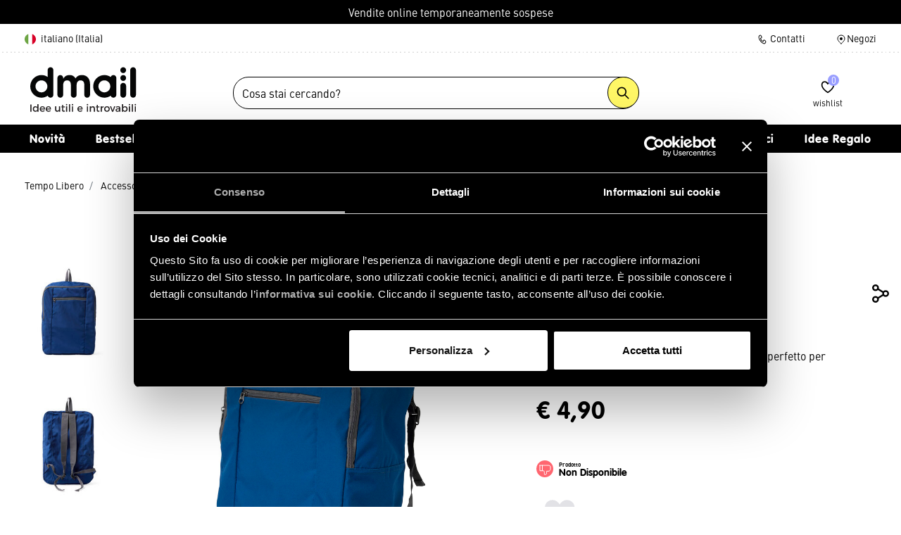

--- FILE ---
content_type: text/html;charset=UTF-8
request_url: https://www.dmail.it/zaino-pieghevole-salvaspazio/prodotto/DIE001539NOC.html?cgid=zaini%2C-borse-e-beauty-case&src=categorySearch
body_size: 25175
content:
<!DOCTYPE html>
<html lang="en">
<head>
<!--[if gt IE 9]><!-->
<script defer type="text/javascript" src="/on/demandware.static/Sites-dmailIT-Site/-/it_IT/v1763868691103/js/main.js"></script>

    <script defer type="text/javascript" src="/on/demandware.static/Sites-dmailIT-Site/-/it_IT/v1763868691103/js/productDetail.js"></script>

    <script defer type="text/javascript" src="/on/demandware.static/Sites-dmailIT-Site/-/it_IT/v1763868691103/js/productTile.js"></script>

    <script defer type="text/javascript" src="/on/demandware.static/Sites-dmailIT-Site/-/it_IT/v1763868691103/lib/floatlabel-lib.js"></script>

    <script defer type="text/javascript" src="/on/demandware.static/Sites-dmailIT-Site/-/it_IT/v1763868691103/js/floatlabels.js"></script>



<!--<![endif]-->

<meta charset=UTF-8>

<meta http-equiv="x-ua-compatible" content="ie=edge">

<meta name="viewport" content="width=device-width, initial-scale=1.0, maximum-scale=1.0, user-scalable=no">





<!-- Google Tag Manager (dl-custom-context-informations) -->
<script type="text/javascript">
try {
	window.dataLayer = window.dataLayer || [];
		window.dataLayer.push({"event":"globalVariables","userId":"no_logged","loggedIn":"no"});
} catch (e) { console.error(e); }
</script>
<!-- End Google Tag Manager (dl-custom-context-informations) -->




	<!-- Google Tag Manager (script) -->
	
	<script>
		(function(w,d,s,l,i){w[l]=w[l]||[];w[l].push({'gtm.start':
		new Date().getTime(),event:'gtm.js'});var f=d.getElementsByTagName(s)[0],
		j=d.createElement(s),dl=l!='dataLayer'?'&l='+l:'';j.async=true;j.src=
		'//www.googletagmanager.com/gtm.js?id='+i+dl;f.parentNode.insertBefore(j,f);
		})(window,document,'script','dataLayer','GTM-56FKT7C');
	</script>
	<!-- End Google Tag Manager (script) -->





  <title>Zaino pieghevole salvaspazio</title>


<meta name="description" content="dmail"/>
<meta name="keywords" content="dmail"/>



    
        <meta property="og:url" content="https://www.dmail.it/zaino-pieghevole-salvaspazio/prodotto/DIE001539NOC.html?cgid=zaini%2C-borse-e-beauty-case&amp;src=categorySearch">
    



<link rel="icon" type="image/x-icon" href="/on/demandware.static/Sites-dmailIT-Site/-/default/dwa6dcf77f/images/favicon.ico" />
<link rel="shortcut icon" type="image/x-icon" href="/on/demandware.static/Sites-dmailIT-Site/-/default/dwa6dcf77f/images/favicon.ico" />
<link rel="icon" type="image/png" href="/on/demandware.static/Sites-dmailIT-Site/-/default/dwa4f39a5c/images/favicons/favicon-196x196.png" sizes="196x196" />
<link rel="icon" type="image/png" href="/on/demandware.static/Sites-dmailIT-Site/-/default/dw8fd28b6c/images/favicons/favicon-96x96.png" sizes="96x96" />
<link rel="icon" type="image/png" href="/on/demandware.static/Sites-dmailIT-Site/-/default/dwea678546/images/favicons/favicon-32x32.png" sizes="32x32" />
<link rel="icon" type="image/png" href="/on/demandware.static/Sites-dmailIT-Site/-/default/dw68e2f50a/images/favicons/favicon-16x16.png" sizes="16x16" />
<link rel="icon" type="image/png" href="/on/demandware.static/Sites-dmailIT-Site/-/default/dw9685f8b1/images/favicons/favicon-128.png" sizes="128x128" />
<link rel="icon" type="image/png" href="/on/demandware.static/Sites-dmailIT-Site/-/default/dwcb703c3a/images/favicons/favicon-144x144.png" sizes="144x144" />



<link rel="stylesheet" href="/on/demandware.static/Sites-dmailIT-Site/-/it_IT/v1763868691103/css/global.css" />

    <link rel="stylesheet" href="/on/demandware.static/Sites-dmailIT-Site/-/it_IT/v1763868691103/css/product/detail.css" />

    <link rel="stylesheet" href="/on/demandware.static/Sites-dmailIT-Site/-/it_IT/v1763868691103/lib/float-labels.min.css" />



    <meta name="google-site-verification" content="bftuUbNDqbQUw7AJED5aqHsHlLUywTQUhnu4VGG1Koo" />















<script type="text/javascript">//<!--
/* <![CDATA[ (head-active_data.js) */
var dw = (window.dw || {});
dw.ac = {
    _analytics: null,
    _events: [],
    _category: "",
    _searchData: "",
    _anact: "",
    _anact_nohit_tag: "",
    _analytics_enabled: "true",
    _timeZone: "Europe/Rome",
    _capture: function(configs) {
        if (Object.prototype.toString.call(configs) === "[object Array]") {
            configs.forEach(captureObject);
            return;
        }
        dw.ac._events.push(configs);
    },
	capture: function() { 
		dw.ac._capture(arguments);
		// send to CQ as well:
		if (window.CQuotient) {
			window.CQuotient.trackEventsFromAC(arguments);
		}
	},
    EV_PRD_SEARCHHIT: "searchhit",
    EV_PRD_DETAIL: "detail",
    EV_PRD_RECOMMENDATION: "recommendation",
    EV_PRD_SETPRODUCT: "setproduct",
    applyContext: function(context) {
        if (typeof context === "object" && context.hasOwnProperty("category")) {
        	dw.ac._category = context.category;
        }
        if (typeof context === "object" && context.hasOwnProperty("searchData")) {
        	dw.ac._searchData = context.searchData;
        }
    },
    setDWAnalytics: function(analytics) {
        dw.ac._analytics = analytics;
    },
    eventsIsEmpty: function() {
        return 0 == dw.ac._events.length;
    }
};
/* ]]> */
// -->
</script>
<script type="text/javascript">//<!--
/* <![CDATA[ (head-cquotient.js) */
var CQuotient = window.CQuotient = {};
CQuotient.clientId = 'bklb-dmailIT';
CQuotient.realm = 'BKLB';
CQuotient.siteId = 'dmailIT';
CQuotient.instanceType = 'prd';
CQuotient.locale = 'it_IT';
CQuotient.fbPixelId = '__UNKNOWN__';
CQuotient.activities = [];
CQuotient.cqcid='';
CQuotient.cquid='';
CQuotient.cqeid='';
CQuotient.cqlid='';
CQuotient.apiHost='api.cquotient.com';
/* Turn this on to test against Staging Einstein */
/* CQuotient.useTest= true; */
CQuotient.useTest = ('true' === 'false');
CQuotient.initFromCookies = function () {
	var ca = document.cookie.split(';');
	for(var i=0;i < ca.length;i++) {
	  var c = ca[i];
	  while (c.charAt(0)==' ') c = c.substring(1,c.length);
	  if (c.indexOf('cqcid=') == 0) {
		CQuotient.cqcid=c.substring('cqcid='.length,c.length);
	  } else if (c.indexOf('cquid=') == 0) {
		  var value = c.substring('cquid='.length,c.length);
		  if (value) {
		  	var split_value = value.split("|", 3);
		  	if (split_value.length > 0) {
			  CQuotient.cquid=split_value[0];
		  	}
		  	if (split_value.length > 1) {
			  CQuotient.cqeid=split_value[1];
		  	}
		  	if (split_value.length > 2) {
			  CQuotient.cqlid=split_value[2];
		  	}
		  }
	  }
	}
}
CQuotient.getCQCookieId = function () {
	if(window.CQuotient.cqcid == '')
		window.CQuotient.initFromCookies();
	return window.CQuotient.cqcid;
};
CQuotient.getCQUserId = function () {
	if(window.CQuotient.cquid == '')
		window.CQuotient.initFromCookies();
	return window.CQuotient.cquid;
};
CQuotient.getCQHashedEmail = function () {
	if(window.CQuotient.cqeid == '')
		window.CQuotient.initFromCookies();
	return window.CQuotient.cqeid;
};
CQuotient.getCQHashedLogin = function () {
	if(window.CQuotient.cqlid == '')
		window.CQuotient.initFromCookies();
	return window.CQuotient.cqlid;
};
CQuotient.trackEventsFromAC = function (/* Object or Array */ events) {
try {
	if (Object.prototype.toString.call(events) === "[object Array]") {
		events.forEach(_trackASingleCQEvent);
	} else {
		CQuotient._trackASingleCQEvent(events);
	}
} catch(err) {}
};
CQuotient._trackASingleCQEvent = function ( /* Object */ event) {
	if (event && event.id) {
		if (event.type === dw.ac.EV_PRD_DETAIL) {
			CQuotient.trackViewProduct( {id:'', alt_id: event.id, type: 'raw_sku'} );
		} // not handling the other dw.ac.* events currently
	}
};
CQuotient.trackViewProduct = function(/* Object */ cqParamData){
	var cq_params = {};
	cq_params.cookieId = CQuotient.getCQCookieId();
	cq_params.userId = CQuotient.getCQUserId();
	cq_params.emailId = CQuotient.getCQHashedEmail();
	cq_params.loginId = CQuotient.getCQHashedLogin();
	cq_params.product = cqParamData.product;
	cq_params.realm = cqParamData.realm;
	cq_params.siteId = cqParamData.siteId;
	cq_params.instanceType = cqParamData.instanceType;
	cq_params.locale = CQuotient.locale;
	
	if(CQuotient.sendActivity) {
		CQuotient.sendActivity(CQuotient.clientId, 'viewProduct', cq_params);
	} else {
		CQuotient.activities.push({activityType: 'viewProduct', parameters: cq_params});
	}
};
/* ]]> */
// -->
</script>


</head>
<body class="product-showincategory">






<!-- Google Tag Manager (dl-custom-context-informations) -->
<script type="text/javascript">
try {
	window.dataLayer = window.dataLayer || [];
		window.dataLayer.push({"event":"globalVariables","userId":"no_logged","loggedIn":"no"});
} catch (e) { console.error(e); }
</script>
<!-- End Google Tag Manager (dl-custom-context-informations) -->


<input class="gtmImpressionCategory"
	   type="hidden"
	   
	   data-current-http-parameter-map="zaini,-borse-e-beauty-case"
	   data-current-category-path="" 
	   
	   data-page-list="null"/>




	<!-- Google Tag Manager (noscript) -->
	<noscript>
		<iframe src="//www.googletagmanager.com/ns.html?id=GTM-56FKT7C"
			height="0" width="0" style="display:none;visibility:hidden">
		</iframe>
	</noscript>
	<!-- End Google Tag Manager (noscript) -->





	<script type="text/javascript">
		window['dataLayer'] = window['dataLayer'] || [];
	</script>


<div class="page" data-action="Product-ShowInCategory" data-querystring="cgid=zaini%2C-borse-e-beauty-case&amp;pid=DIE001539NOC&amp;src=categorySearch" data-nl="false" >



<div class="content">
    
	 


	
	
		<style>
    .headerstrip {
        position: relative;
        background: #000;
    }
</style>


<div class="headerstrip">
<!--
    <div class="stripcontent collapse" id="js-strippanel">
        <div class="container-fluid">
            <div class="row  text-white">
                <div class="col-12 ">
                    <div class="striptext text-center  pt-2 pb-3">
                        <!-- <h3 class="header-strip-title">DMAIL/h3> -+->
                        <p class="header-strip-copy">
                            <strong>La vendita online è di nuovo attiva: via libera allo shopping!</strong>
                            <br>
                            <!--<a class="btn btn-primary btn-hero" href="https://www.dmail.it/utente/pannello-controllo" title="">Scopri di più</a> -+->
                    </div>
                </div>
            </div>
        </div>
    </div>
-->
    <div class="striphead d-block"> <!--<a data-toggle="collapse" href="#js-strippanel" class="toggler">toggle</a> -->
    <div class="text-center">Vendite online temporaneamente sospese</div>
    <!--
        <div class="leftblock">La vendita online è di nuovo attiva</div>
        <div class="rightblock"> Visita gli <a href="https://www.dmail.it/store-list?showMap=true&horizontalView=true&isForm=true" style="color: white;     text-decoration: underline;"><b>store</b>
            </a>
        </div>
    -->
    </div>
    </div>
	

 
	
</div>
<header class="main-header">
    <a href="#maincontent" class="skip" aria-label="Skip to main content">Skip to main content</a>
<a href="#footercontent" class="skip" aria-label="Skip to footer content">Skip to footer content</a>

    <nav role="navigation">
        <div class="top-header">
            <div class="container">
                <div class="row">
                    <div class="col-md-12 hidden-sm-down">
                        <div class="top-header-padd">
                            <div class="text-left">
                                <div class="locale-link">
                                    <div class="dropdown country-selector" data-url="/on/demandware.store/Sites-dmailIT-Site/it_IT/Page-SetLocale" tabindex="0">
    <span class="lung-btn-toggle" id="dropdownCountrySelector" data-toggle="dropdown" aria-haspopup="true" aria-expanded="false">
        <i class="flag-icon
        	 flag-icon-it
        	
        		 
        		 "></i>
        italiano (Italia)
    </span>
    
</div>
                                </div>
                            </div>
                            <div class="text-right"> 
                                <div class="contacts-link">
                                    <a href="/customer/contactus">
                                    <i class="contacts-link-icon"></i>
                                    Contatti
                                    </a>
                                </div>
                                <div class="stores-link">
                                    
	
	<div class="content-asset">
		<!-- dwMarker="content" dwContentID="48879e71f89b97c23d022667dd" -->
		<a href="https://www.dmail.it/store-list?showMap=true&amp;horizontalView=true&amp;isForm=true" class="menu-footer locate-store"><i class="stores-link-icon"></i>Negozi</a>
		
	</div>
	 <!-- End content-asset -->



                                </div>
                            </div>
                        </div>
                    </div>
                </div>
            </div>
        </div>
        <div class="smart-header affix-top">
            <div class="header">
                <div class="container">
                    <div class="row no-gutters">
                        <div class="col-2 d-md-none">
                            <button class="navbar-toggler d-md-none" type="button" aria-controls="sg-navbar-collapse" aria-expanded="false" aria-label="Toggle navigation">
                                <span>menu</span>
                            </button>
                        </div>
                            <div class="navbar-header navbar-header-logo col-md-2 col-4 brand">
                                <a class="logo-home" href="/" title="Zaino pieghevole salvaspazio">
                                    <img class="" src="/on/demandware.static/Sites-dmailIT-Site/-/default/dw6f53e259/images/logo+claim.svg" alt="Zaino pieghevole salvaspazio" />
                                </a>
                            </div>
                            <div class="navbar-header col-md-10 col-6 controls">
                                <div class="row">
                                    <div class="d-none d-lg-block col-lg-1"></div>
                                    <div class="serach-right  col-lg-7  col-md-7 hidden-sm-down">
                                        <div class="search">
                                            <div class="site-search">
	<form role="search"
          action="/cerca"
          method="get"
          name="simpleSearch"
          autocomplete="off">
        <input class="form-control search-field"
               type="search"
               name="q"
               value=""
               placeholder="Cosa stai cercando?"
               role="combobox"
               autocomplete="off"
               aria-describedby="search-assistive-text"
               aria-haspopup="listbox"
               aria-owns="search-results"
               aria-expanded="false"
               aria-autocomplete="list"
               aria-activedescendant=""
               aria-controls="search-results"
               aria-label="Inserisci parola chiave o numero articolo" />
        <button type="reset" name="reset-button" class="fa fa-times reset-button d-none" aria-label="Clear search keywords"></button>
        <button type="submit" name="search-button" class="fa fa-search" aria-label="Submit search keywords"></button>
        <div class="suggestions-wrapper" data-url="/on/demandware.store/Sites-dmailIT-Site/it_IT/SearchServices-GetSuggestions?q="></div>
        <input type="hidden" value="it_IT" name="lang" autocomplete="off">
	</form>
</div>

                                        </div>
                                    </div>
                                    <div class="menu-left col-lg-4 col-md-5 col-sm-12">
                                        <div class="row no-gutters justify-content-end">
                                            <div class="col-md-10 col-sm-8 col-6">
                                                
    <div class="user user-box">
       
                <a class="user-box-wishlink hidden-sm-down" href="https://www.dmail.it/utente/wishlist">
                    <i class="fa fa-heart" aria-hidden="true"></i><span class="user-message">Wishlist</span>
					<span class="user-box-wishlink-quantity">
						0
					</span>
                </a>
            
				
				

			

    </div>


                                            </div>
                                            
                                        </div>
                                    </div>

                                </div>
                            </div>
                    </div>
                </div>
            </div>
            <div class="main-menu navbar-toggleable-sm menu-toggleable-left multilevel-dropdown d-none d-md-block" id="sg-navbar-collapse">
                <div class="container">
                    <div class="row">
                        <nav class="navbar navbar-expand-md bg-inverse col-12">
    <div class="close-menu clearfix d-lg-none">
        <div class="back pull-left">
            <button role="button" aria-label="Back to previous menu">
                <span class="caret-left"></span>
                Indietro
            </button>
        </div>
        <div class="close-button pull-right">
            <button role="button" aria-label="Close Menu">
                Chiudi
                <span aria-hidden="true">&times;</span>
            </button>
        </div>
    </div>
    
       
    
    <div class="menu-group" role="navigation">
        <ul class="nav navbar-nav" role="menu">
            
             
                    
                        <li class="nav-item" role="presentation">
                            <a href="/novita" id="A19" class="nav-link" role="link" tabindex="0">Novit&agrave;</a>
                        </li>
                    
                
                    
                        <li class="nav-item" role="presentation">
                            <a href="/bestseller" id="A30" class="nav-link" role="link" tabindex="0">Bestseller</a>
                        </li>
                    
                
                    
                        <li class='nav-item dropdown' role="presentation">
                            <a href="/casa-1" id="A21" class="nav-link dropdown-toggle" role="button" data-toggle="dropdown--custom" aria-haspopup="true" aria-expanded="false" tabindex="0">
                                
                                        Casa
                                
                            </a>
                            
                            <i class="nav-item-dropdown-toggle collapsed" data-toggle="collapse" data-target="#firstA21"></i>
                            <div class="dropdown-menu collapse" id="firstA21">
                                
                                







































    <div class="container">
        <div class="row no-gutters">
            
                <div class="col-12 col-sm-12 col-md-8 col-lg-9 left-sub-menu">
                    <div class="row">
                        
                            <div class="col-md-3 col-12">
                                <div class="block-menu">
                                    <b>
                                        <a href="/casa/salvaspazio-e-organizzazione">Salvaspazio e organizzazione</a>
                                        
                                            <i class="block-menu-toggle collapsed" data-toggle="collapse" data-target="#secondB113"></i>
                                        
                                    </b>
                                    
                                        
                                        <ul id="secondB113" class="collapsed">
                                            
                                                <li><a href="/casa/salvaspazio-e-organizzazione/mobili-salvaspazio">Mobili salvaspazio</a></li>
                                            
                                                <li><a href="/casa/salvaspazio-e-organizzazione/organizzatori-armadio">Organizzatori armadio</a></li>
                                            
                                                <li><a href="/casa/salvaspazio-e-organizzazione/scatole-e-contenitori">Scatole e contenitori</a></li>
                                            
                                                <li><a href="/casa/salvaspazio-e-organizzazione/scarpiere">Scarpiere</a></li>
                                            
                                                <li><a href="/casa/salvaspazio-e-organizzazione/accessori-e-arredo-bagno">Accessori e arredo bagno</a></li>
                                            
                                        </ul>
                                    
                                </div>
                            </div>
                        
                            <div class="col-md-3 col-12">
                                <div class="block-menu">
                                    <b>
                                        <a href="/casa/accessori-e-decorazioni-casa">Accessori e decorazioni casa</a>
                                        
                                            <i class="block-menu-toggle collapsed" data-toggle="collapse" data-target="#secondB86"></i>
                                        
                                    </b>
                                    
                                        
                                        <ul id="secondB86" class="collapsed">
                                            
                                                <li><a href="/casa/accessori-e-decorazioni-casa/complementi-d-arredo">Complementi d'arredo</a></li>
                                            
                                                <li><a href="/casa/accessori-e-decorazioni-casa/lampade-e-luci-led">Lampade e luci led</a></li>
                                            
                                                <li><a href="/casa/accessori-e-decorazioni-casa/coperte-cuscini-e-tessile">Coperte, cuscini e tessile</a></li>
                                            
                                                <li><a href="/casa/accessori-e-decorazioni-casa/diffusori-e-candele">Diffusori e candele</a></li>
                                            
                                        </ul>
                                    
                                </div>
                            </div>
                        
                            <div class="col-md-3 col-12">
                                <div class="block-menu">
                                    <b>
                                        <a href="/casa/lavanderia">Lavanderia</a>
                                        
                                            <i class="block-menu-toggle collapsed" data-toggle="collapse" data-target="#secondB124"></i>
                                        
                                    </b>
                                    
                                        
                                        <ul id="secondB124" class="collapsed">
                                            
                                                <li><a href="/casa/lavanderia/stendibiancheria-e-ceste-bucato">Stendibiancheria e ceste bucato</a></li>
                                            
                                                <li><a href="/casa/lavanderia/piccoli-elettrodomestici-lavanderia">Piccoli elettrodomestici lavanderia</a></li>
                                            
                                                <li><a href="/casa/lavanderia/cura-dei-capi">Cura dei capi</a></li>
                                            
                                        </ul>
                                    
                                </div>
                            </div>
                        
                            <div class="col-md-3 col-12">
                                <div class="block-menu">
                                    <b>
                                        <a href="/casa/pulizia-ed-igiene">Pulizia ed Igiene</a>
                                        
                                            <i class="block-menu-toggle collapsed" data-toggle="collapse" data-target="#secondB133"></i>
                                        
                                    </b>
                                    
                                        
                                        <ul id="secondB133" class="collapsed">
                                            
                                                <li><a href="/casa/pulizia-ed-igiene/scope-spazzole-ed-accessori">Scope, spazzole ed accessori</a></li>
                                            
                                                <li><a href="/casa/pulizia-ed-igiene/panni-in-microfibra-e-spugne">Panni in microfibra e spugne</a></li>
                                            
                                                <li><a href="/casa/pulizia-ed-igiene/zanzariere-e-dissuasori">Zanzariere e dissuasori</a></li>
                                            
                                                <li><a href="/casa/pulizia-ed-igiene/bidoni-spazzatura">Bidoni spazzatura</a></li>
                                            
                                                <li><a href="/casa/pulizia-ed-igiene/elettrodomestici-e-accessori">Elettrodomestici e accessori</a></li>
                                            
                                        </ul>
                                    
                                </div>
                            </div>
                        
                            <div class="col-md-3 col-12">
                                <div class="block-menu">
                                    <b>
                                        <a href="/casa/smart-working">Smart Working</a>
                                        
                                            <i class="block-menu-toggle collapsed" data-toggle="collapse" data-target="#secondB147"></i>
                                        
                                    </b>
                                    
                                        
                                        <ul id="secondB147" class="collapsed">
                                            
                                                <li><a href="/casa/smart-working/accessori-studio-e-ufficio">Accessori studio e ufficio</a></li>
                                            
                                                <li><a href="/casa/smart-working/cartoleria-e-cancelleria">Cartoleria e cancelleria</a></li>
                                            
                                        </ul>
                                    
                                </div>
                            </div>
                        
                    </div>
                </div>
                
                <div class="col-md-4 col-lg-3 hidden-sm-down right-sub-menu bordered-menubox-container">
                    
	
	<div class="content-asset">
		<!-- dwMarker="content" dwContentID="e4c4a434159f9aee434e3c9bcf" -->
		<div class="row">
        <div class="col-lg-5 col-md-12">
<!--
            <div class="block-menu">
                <b><a href="https://www.dmail.it/casa-1?prefn1=productLabel&amp;prefv1=introvabili">Introvabili</a></b>
                <ul>
                    <li><a href="javascript:void(0)">Voce menu</a></li>
                    <li><a href="javascript:void(0)">Voce menu</a></li>
                </ul>
            </div>
-->
            <div class="block-menu">
                <p style="font-size:13px">Scopri anche ..</p>
                <b><a href="https://www.dmail.it/casa-1?prefn1=productLabel&amp;prefv1=best">Bestseller</a></b>
            </div>
            <div class="block-menu">
                <b><a href="https://www.dmail.it/casa-1?prefn1=productLabel&amp;prefv1=NEW">Novità</a></b>
            </div>
        </div>
        <div class="col-lg-7 hidden-lg-down">
            <div class="ca-img-menu">
                <figure>
                    <a href="https://www.dmail.it/set-4-scatole-impilabili-per-scarpe/prodotto/427924.html">
                        <img src="https://www.dmail.it/on/demandware.static/-/Sites-dret-catalog/default/dwa8a4eda3/images_dmail/large/427924l_2.jpg" alt="arredo casa"/>
                    </a>
                </figure>
                <a class="btn btn-default" href="https://www.dmail.it/set-4-scatole-impilabili-per-scarpe/prodotto/427924.html">Scopri</a>
            </div>
        </div>
    </div>
		
	</div>
	 <!-- End content-asset -->



                </div>
            
        </div>
    </div>
                            </div>
                            
                        </li>
                    
                
                    
                        <li class='nav-item dropdown' role="presentation">
                            <a href="/cucina-1" id="A20" class="nav-link dropdown-toggle" role="button" data-toggle="dropdown--custom" aria-haspopup="true" aria-expanded="false" tabindex="0">
                                
                                        Cucina
                                
                            </a>
                            
                            <i class="nav-item-dropdown-toggle collapsed" data-toggle="collapse" data-target="#firstA20"></i>
                            <div class="dropdown-menu collapse" id="firstA20">
                                
                                







































    <div class="container">
        <div class="row no-gutters">
            
                <div class="col-12 col-sm-12 col-md-8 col-lg-9 left-sub-menu">
                    <div class="row">
                        
                            <div class="col-md-3 col-12">
                                <div class="block-menu">
                                    <b>
                                        <a href="/cucina/accessori-cucina">Accessori Cucina</a>
                                        
                                            <i class="block-menu-toggle collapsed" data-toggle="collapse" data-target="#secondB83"></i>
                                        
                                    </b>
                                    
                                        
                                        <ul id="secondB83" class="collapsed">
                                            
                                                <li><a href="/cucina/accessori-cucina/utensili-cucina">Utensili cucina</a></li>
                                            
                                                <li><a href="/cucina/accessori-cucina/elettrodomestici-e-robot-da-cucina">Elettrodomestici e Robot da Cucina</a></li>
                                            
                                                <li><a href="/cucina/accessori-cucina/stampi-ed-utensili-pasticceria">Stampi ed utensili pasticceria</a></li>
                                            
                                                <li><a href="/cucina/accessori-cucina/accessori-vino">Accessori vino</a></li>
                                            
                                        </ul>
                                    
                                </div>
                            </div>
                        
                            <div class="col-md-3 col-12">
                                <div class="block-menu">
                                    <b>
                                        <a href="/cucina/organizzazione-cucina">Organizzazione Cucina</a>
                                        
                                            <i class="block-menu-toggle collapsed" data-toggle="collapse" data-target="#secondB85"></i>
                                        
                                    </b>
                                    
                                        
                                        <ul id="secondB85" class="collapsed">
                                            
                                                <li><a href="/cucina/organizzazione-cucina/mensole-ganci-e-ripiani">Mensole, ganci e ripiani</a></li>
                                            
                                                <li><a href="/cucina/organizzazione-cucina/portastoviglie-e-portaoggetti">Portastoviglie e portaoggetti</a></li>
                                            
                                                <li><a href="/cucina/organizzazione-cucina/trolley-e-borse-per-la-spesa">Trolley e borse per la spesa</a></li>
                                            
                                        </ul>
                                    
                                </div>
                            </div>
                        
                            <div class="col-md-3 col-12">
                                <div class="block-menu">
                                    <b>
                                        <a href="/cucina/contenitori-per-alimenti">Contenitori per Alimenti</a>
                                        
                                            <i class="block-menu-toggle collapsed" data-toggle="collapse" data-target="#secondB84"></i>
                                        
                                    </b>
                                    
                                        
                                        <ul id="secondB84" class="collapsed">
                                            
                                                <li><a href="/cucina/contenitori-per-alimenti/ciotole-barattoli-e-contenitori">Ciotole, barattoli e contenitori</a></li>
                                            
                                                <li><a href="/cucina/contenitori-per-alimenti/contenitori-e-accessori-microonde">Contenitori e accessori microonde</a></li>
                                            
                                                <li><a href="/cucina/contenitori-per-alimenti/porta-pranzo-e-contenitori-frigo">Porta pranzo e contenitori frigo</a></li>
                                            
                                                <li><a href="/cucina/contenitori-per-alimenti/tazze-thermos-e-bottiglie">Tazze, thermos e bottiglie</a></li>
                                            
                                                <li><a href="/cucina/contenitori-per-alimenti/sottovuoto-e-conservazione">Sottovuoto e conservazione</a></li>
                                            
                                        </ul>
                                    
                                </div>
                            </div>
                        
                            <div class="col-md-3 col-12">
                                <div class="block-menu">
                                    <b>
                                        <a href="/cucina/stoviglie-e-posate">Stoviglie e posate</a>
                                        
                                            <i class="block-menu-toggle collapsed" data-toggle="collapse" data-target="#secondB132"></i>
                                        
                                    </b>
                                    
                                        
                                        <ul id="secondB132" class="collapsed">
                                            
                                                <li><a href="/cucina/stoviglie-e-posate/pentole-coperchi-e-teglie">Pentole, coperchi e teglie</a></li>
                                            
                                                <li><a href="/cucina/stoviglie-e-posate/accessori-per-la-tavola">Accessori per la tavola</a></li>
                                            
                                                <li><a href="/cucina/stoviglie-e-posate/pinze-spatole-e-mestoli">Pinze, spatole e mestoli</a></li>
                                            
                                        </ul>
                                    
                                </div>
                            </div>
                        
                    </div>
                </div>
                
                <div class="col-md-4 col-lg-3 hidden-sm-down right-sub-menu bordered-menubox-container">
                    
	
	<div class="content-asset">
		<!-- dwMarker="content" dwContentID="920050a9b6b2905da6b620573f" -->
		<div class="row">
        <div class="col-lg-5 col-md-12">
<!--
            <div class="block-menu">
                <b><a href="https://www.dmail.it/cucina-1?prefn1=productLabel&amp;prefv1=introvabili">Introvabili</a></b>
                <ul>
                    <li><a href="javascript:void(0)">Voce menu</a></li>
                    <li><a href="javascript:void(0)">Voce menu</a></li>
                </ul>
            </div>
-->
            <div class="block-menu">
                <p>Scopri anche... </p>
                <b><a href="https://www.dmail.it/cucina-1?prefn1=productLabel&amp;prefv1=best">Bestseller</a></b>
            </div>

            <div class="block-menu">
                <b><a href="https://www.dmail.it/cucina-1?prefn1=productLabel&amp;prefv1=NEW"> Novità</a></b>
            </div>
        </div>

        <div class="col-lg-7 hidden-lg-down">
            <div class="ca-img-menu">
                <figure>
                    <a href="https://www.dmail.it/robot-multifunzione-da-cucina/prodotto/501262.html">
						<img alt="scopri" src="https://www.dmail.it/on/demandware.static/-/Sites-dret-catalog/default/dw6c274d92/images_dmail/large/501262l.jpg" title="robot" />
					</a>
                </figure>
                <a class="btn btn-default" href="https://www.dmail.it/robot-multifunzione-da-cucina/prodotto/501262.html">Scopri</a>
            </div>
        </div>
</div>
		
	</div>
	 <!-- End content-asset -->



                </div>
            
        </div>
    </div>
                            </div>
                            
                        </li>
                    
                
                    
                        <li class='nav-item dropdown' role="presentation">
                            <a href="/tempo-libero-1" id="A23" class="nav-link dropdown-toggle" role="button" data-toggle="dropdown--custom" aria-haspopup="true" aria-expanded="false" tabindex="0">
                                
                                        Tempo Libero
                                
                            </a>
                            
                            <i class="nav-item-dropdown-toggle collapsed" data-toggle="collapse" data-target="#firstA23"></i>
                            <div class="dropdown-menu collapse" id="firstA23">
                                
                                







































    <div class="container">
        <div class="row no-gutters">
            
                <div class="col-12 col-sm-12 col-md-8 col-lg-9 left-sub-menu">
                    <div class="row">
                        
                            <div class="col-md-3 col-12">
                                <div class="block-menu">
                                    <b>
                                        <a href="/tempo-libero/accessori-outdoor">Accessori outdoor</a>
                                        
                                            <i class="block-menu-toggle collapsed" data-toggle="collapse" data-target="#secondB100"></i>
                                        
                                    </b>
                                    
                                        
                                        <ul id="secondB100" class="collapsed">
                                            
                                                <li><a href="/tempo-libero/accessori-outdoor/arredo-e-accessori-campeggio">Arredo e accessori campeggio</a></li>
                                            
                                                <li><a href="/tempo-libero/accessori-outdoor/accessori-per-barbecue">Accessori per barbecue</a></li>
                                            
                                                <li><a href="/tempo-libero/accessori-outdoor/set-ed-accessori-pic-nic">Set ed accessori pic nic</a></li>
                                            
                                                <li><a href="/tempo-libero/accessori-outdoor/gonfiabili">Gonfiabili</a></li>
                                            
                                                <li><a href="/tempo-libero/accessori-outdoor/accessori-da-spiaggia">Accessori da spiaggia</a></li>
                                            
                                        </ul>
                                    
                                </div>
                            </div>
                        
                            <div class="col-md-3 col-12">
                                <div class="block-menu">
                                    <b>
                                        <a href="/tempo-libero/accessori-viaggio">Accessori viaggio</a>
                                        
                                            <i class="block-menu-toggle collapsed" data-toggle="collapse" data-target="#secondB104"></i>
                                        
                                    </b>
                                    
                                        
                                        <ul id="secondB104" class="collapsed">
                                            
                                                <li><a href="/tempo-libero/accessori-viaggio/zaini-borse-e-beauty-case">Zaini, borse e beauty case</a></li>
                                            
                                                <li><a href="/tempo-libero/accessori-viaggio/cuscini-da-viaggio">Cuscini da viaggio</a></li>
                                            
                                                <li><a href="/tempo-libero/accessori-viaggio/organizzatori-valigia">Organizzatori valigia</a></li>
                                            
                                                <li><a href="/tempo-libero/accessori-viaggio/custodie-e-portadocumenti">Custodie e portadocumenti</a></li>
                                            
                                                <li><a href="/tempo-libero/accessori-viaggio/utili-per-il-viaggio">Utili per il viaggio</a></li>
                                            
                                        </ul>
                                    
                                </div>
                            </div>
                        
                            <div class="col-md-3 col-12">
                                <div class="block-menu">
                                    <b>
                                        <a href="/tempo-libero/hobby-e-fai-da-te">Hobby e Fai da Te</a>
                                        
                                            <i class="block-menu-toggle collapsed" data-toggle="collapse" data-target="#secondB99"></i>
                                        
                                    </b>
                                    
                                        
                                        <ul id="secondB99" class="collapsed">
                                            
                                                <li><a href="/tempo-libero/hobby-e-fai-da-te/utensileria">Utensileria</a></li>
                                            
                                                <li><a href="/tempo-libero/hobby-e-fai-da-te/idee-casa-fai-da-te">Idee casa fai da te</a></li>
                                            
                                                <li><a href="/tempo-libero/hobby-e-fai-da-te/passioni-e-passatempi">Passioni e Passatempi</a></li>
                                            
                                        </ul>
                                    
                                </div>
                            </div>
                        
                            <div class="col-md-3 col-12">
                                <div class="block-menu">
                                    <b>
                                        <a href="/tempo-libero/accessori-auto-moto-e-bici">Accessori auto, moto e bici</a>
                                        
                                            <i class="block-menu-toggle collapsed" data-toggle="collapse" data-target="#secondB101"></i>
                                        
                                    </b>
                                    
                                        
                                        <ul id="secondB101" class="collapsed">
                                            
                                                <li><a href="/tempo-libero/accessori-auto-moto-e-bici/accessori-auto">Accessori auto</a></li>
                                            
                                        </ul>
                                    
                                </div>
                            </div>
                        
                            <div class="col-md-3 col-12">
                                <div class="block-menu">
                                    <b>
                                        <a href="/tempo-libero/giochi-e-gadgets">Giochi e gadgets</a>
                                        
                                            <i class="block-menu-toggle collapsed" data-toggle="collapse" data-target="#secondB103"></i>
                                        
                                    </b>
                                    
                                        
                                        <ul id="secondB103" class="collapsed">
                                            
                                                <li><a href="/tempo-libero/giochi-e-gadgets/giochi-per-bambini">Giochi per bambini</a></li>
                                            
                                                <li><a href="/tempo-libero/giochi-e-gadgets/giochi-per-tutti">Giochi per tutti</a></li>
                                            
                                                <li><a href="/tempo-libero/giochi-e-gadgets/oggetti-strani-e-curiosi">Oggetti strani e curiosi</a></li>
                                            
                                        </ul>
                                    
                                </div>
                            </div>
                        
                    </div>
                </div>
                
                <div class="col-md-4 col-lg-3 hidden-sm-down right-sub-menu bordered-menubox-container">
                    
	
	<div class="content-asset">
		<!-- dwMarker="content" dwContentID="e16463d52374e6364e57193e3e" -->
		<div class="row">
        <div class="col-lg-5 col-md-12">
<!--
            <div class="block-menu">
                <b><a href="https://www.dmail.it/tempo-libero-1?prefn1=productLabel&amp;prefv1=introvabili">Introvabili</a></b>
                <ul>
                    <li><a href="javascript:void(0)">Voce menu</a></li>
                    <li><a href="javascript:void(0)">Voce menu</a></li>
                </ul>
            </div>
-->
            <div class="block-menu">
                <p style="font-size:15px">Scopri anche... </p>
                <b><a href="https://www.dmail.it/tempo-libero-1?prefn1=productLabel&amp;prefv1=best">Bestseller</a></b>
            </div>
            <div class="block-menu">
                <b><a href="https://www.dmail.it/tempo-libero-1?prefn1=productLabel&amp;prefv1=NEW">Novità</a></b>
            </div>
        </div>
        <div class="col-lg-7 hidden-lg-down">
            <div class="ca-img-menu">
                <figure>
                    <a href="https://www.dmail.it/cuscino-per-il-collo-con-porta-telefono/prodotto/430265.html">
                        <img src="https://www.dmail.it/on/demandware.static/-/Sites-dret-catalog/default/dw50ef86d6/images_dmail/large/430265l.jpg" alt="Accessori viaggio"/>
                    </a>
                </figure>
                <a class="btn btn-default" href="https://www.dmail.it/cuscino-per-il-collo-con-porta-telefono/prodotto/430265.html">Scopri</a>
            </div>
        </div>
    </div>
		
	</div>
	 <!-- End content-asset -->



                </div>
            
        </div>
    </div>
                            </div>
                            
                        </li>
                    
                
                    
                        <li class='nav-item dropdown' role="presentation">
                            <a href="/benessere-1" id="A24" class="nav-link dropdown-toggle" role="button" data-toggle="dropdown--custom" aria-haspopup="true" aria-expanded="false" tabindex="0">
                                
                                        Benessere
                                
                            </a>
                            
                            <i class="nav-item-dropdown-toggle collapsed" data-toggle="collapse" data-target="#firstA24"></i>
                            <div class="dropdown-menu collapse" id="firstA24">
                                
                                







































    <div class="container">
        <div class="row no-gutters">
            
                <div class="col-12 col-sm-12 col-md-8 col-lg-9 left-sub-menu">
                    <div class="row">
                        
                            <div class="col-md-3 col-12">
                                <div class="block-menu">
                                    <b>
                                        <a href="/benessere/cura-del-corpo">Cura Del Corpo</a>
                                        
                                            <i class="block-menu-toggle collapsed" data-toggle="collapse" data-target="#secondB112"></i>
                                        
                                    </b>
                                    
                                        
                                        <ul id="secondB112" class="collapsed">
                                            
                                                <li><a href="/benessere/cura-del-corpo/spazzole-e-accessori-capelli">Spazzole e accessori capelli</a></li>
                                            
                                                <li><a href="/cura-della-pelle">Cura della pelle</a></li>
                                            
                                                <li><a href="/manicure-e-pedicure">Manicure e pedicure</a></li>
                                            
                                                <li><a href="/accessori-trucco">Accessori trucco</a></li>
                                            
                                        </ul>
                                    
                                </div>
                            </div>
                        
                            <div class="col-md-3 col-12">
                                <div class="block-menu">
                                    <b>
                                        <a href="/accessori-comfort">Accessori Comfort</a>
                                        
                                            <i class="block-menu-toggle collapsed" data-toggle="collapse" data-target="#secondB107"></i>
                                        
                                    </b>
                                    
                                        
                                        <ul id="secondB107" class="collapsed">
                                            
                                                <li><a href="/benessere/accessori-comfort/salute-e-cura-della-persona">Salute e cura della persona</a></li>
                                            
                                                <li><a href="/benessere/accessori-comfort/rimedi-contro-il-freddo">Rimedi contro il freddo</a></li>
                                            
                                                <li><a href="/benessere/accessori-comfort/cuscini-memory-e-termici">Cuscini memory e termici</a></li>
                                            
                                                <li><a href="/benessere/accessori-comfort/accessori-per-anziani">Accessori per anziani</a></li>
                                            
                                        </ul>
                                    
                                </div>
                            </div>
                        
                            <div class="col-md-3 col-12">
                                <div class="block-menu">
                                    <b>
                                        <a href="/benessere/abbigliamento">Abbigliamento</a>
                                        
                                            <i class="block-menu-toggle collapsed" data-toggle="collapse" data-target="#secondB108"></i>
                                        
                                    </b>
                                    
                                        
                                        <ul id="secondB108" class="collapsed">
                                            
                                                <li><a href="/benessere/abbigliamento/accessori-abbigliamento">Accessori abbigliamento</a></li>
                                            
                                                <li><a href="/benessere/abbigliamento/ombrelli-e-accessori-pioggia">Ombrelli e accessori pioggia</a></li>
                                            
                                        </ul>
                                    
                                </div>
                            </div>
                        
                            <div class="col-md-3 col-12">
                                <div class="block-menu">
                                    <b>
                                        <a href="/benessere/fitness-e-palestra">Fitness e Palestra</a>
                                        
                                            <i class="block-menu-toggle collapsed" data-toggle="collapse" data-target="#secondB105"></i>
                                        
                                    </b>
                                    
                                        
                                        <ul id="secondB105" class="collapsed">
                                            
                                                <li><a href="/benessere/fitness-e-palestra/attrezzi-fitness">Attrezzi fitness</a></li>
                                            
                                                <li><a href="/benessere/fitness-e-palestra/abbigliamento-e-accessori-fitness">Abbigliamento e accessori fitness</a></li>
                                            
                                        </ul>
                                    
                                </div>
                            </div>
                        
                    </div>
                </div>
                
                <div class="col-md-4 col-lg-3 hidden-sm-down right-sub-menu bordered-menubox-container">
                    
	
	<div class="content-asset">
		<!-- dwMarker="content" dwContentID="8d4b34dfe34bfc2786dff5acfe" -->
		<div class="row">
        <div class="col-lg-5 col-md-12">
<!--
            <div class="block-menu">
                <b><a href="https://www.dmail.it/animali-domestici-1?prefn1=productLabel&amp;prefv1=introvabili">Introvabili</a></b>
                <ul>
                    <li><a href="javascript:void(0)">Voce menu</a></li>
                    <li><a href="javascript:void(0)">Voce menu</a></li>
                </ul>
            </div>
-->
            <div class="block-menu">
                <p style="font-size:15px">Scopri anche... </p>
                <b><a href="https://www.dmail.it/benessere-1?prefn1=productLabel&amp;prefv1=best">Bestseller</a></b>
            </div>

            <div class="block-menu">
                <b><a href="https://www.dmail.it/benessere-1?prefn1=productLabel&amp;prefv1=NEW">Novità</a></b>
            </div>
        </div>

        <div class="col-lg-7 hidden-lg-down">
            <div class="ca-img-menu">
                <figure>
                    <a href="https://www.dmail.it/bilancia-pesapersone-intelligente-con-analisi-corporea/prodotto/524681.html">
                        <img src="https://www.dmail.it/on/demandware.static/-/Sites-dret-catalog/default/dw96ca0fe5/images_dmail/large/524681l.jpg" alt="Arricciacapelli"/>
                    </a>
                </figure>
                <a class="btn btn-default" href="https://www.dmail.it/bilancia-pesapersone-intelligente-con-analisi-corporea/prodotto/524681.html">Scopri</a>
            </div>
        </div>
</div>
		
	</div>
	 <!-- End content-asset -->



                </div>
            
        </div>
    </div>
                            </div>
                            
                        </li>
                    
                
                    
                        <li class='nav-item dropdown' role="presentation">
                            <a href="/tecnologia-1" id="A22" class="nav-link dropdown-toggle" role="button" data-toggle="dropdown--custom" aria-haspopup="true" aria-expanded="false" tabindex="0">
                                
                                        Tecnologia
                                
                            </a>
                            
                            <i class="nav-item-dropdown-toggle collapsed" data-toggle="collapse" data-target="#firstA22"></i>
                            <div class="dropdown-menu collapse" id="firstA22">
                                
                                







































    <div class="container">
        <div class="row no-gutters">
            
                <div class="col-12 col-sm-12 col-md-8 col-lg-9 left-sub-menu">
                    <div class="row">
                        
                            <div class="col-md-3 col-12">
                                <div class="block-menu">
                                    <b>
                                        <a href="/tecnologia/accessori-tecnologici">Accessori Tecnologici</a>
                                        
                                            <i class="block-menu-toggle collapsed" data-toggle="collapse" data-target="#secondB92"></i>
                                        
                                    </b>
                                    
                                        
                                        <ul id="secondB92" class="collapsed">
                                            
                                                <li><a href="/tecnologia/accessori-tecnologici/cuffie-e-auricolari">Cuffie e auricolari</a></li>
                                            
                                                <li><a href="/tecnologia/accessori-tecnologici/speaker-e-audio">Speaker e audio</a></li>
                                            
                                                <li><a href="/tecnologia/accessori-tecnologici/power-bank-e-batterie">Power bank e batterie</a></li>
                                            
                                                <li><a href="/tecnologia/accessori-tecnologici/accessori-fotografia-e-video">Accessori fotografia e video</a></li>
                                            
                                                <li><a href="/tecnologia/accessori-tecnologici/prese-e-adattatori">Prese e adattatori</a></li>
                                            
                                        </ul>
                                    
                                </div>
                            </div>
                        
                            <div class="col-md-3 col-12">
                                <div class="block-menu">
                                    <b>
                                        <a href="/tecnologia/accessori-telefono-e-tablet">Accessori Telefono e Tablet</a>
                                        
                                            <i class="block-menu-toggle collapsed" data-toggle="collapse" data-target="#secondB96"></i>
                                        
                                    </b>
                                    
                                        
                                        <ul id="secondB96" class="collapsed">
                                            
                                                <li><a href="/tecnologia/accessori-telefono-e-tablet/accessori-smartphone">Accessori smartphone</a></li>
                                            
                                                <li><a href="/tecnologia/accessori-telefono-e-tablet/supporti-e-accessori-tablet">Supporti e accessori tablet</a></li>
                                            
                                                <li><a href="/tecnologia/accessori-telefono-e-tablet/cavi-usb-e-caricabatterie">Cavi usb e caricabatterie</a></li>
                                            
                                        </ul>
                                    
                                </div>
                            </div>
                        
                            <div class="col-md-3 col-12">
                                <div class="block-menu">
                                    <b>
                                        <a href="/tecnologia/illuminazione">Illuminazione</a>
                                        
                                            <i class="block-menu-toggle collapsed" data-toggle="collapse" data-target="#secondB94"></i>
                                        
                                    </b>
                                    
                                        
                                        <ul id="secondB94" class="collapsed">
                                            
                                                <li><a href="/tecnologia/illuminazione/lampade-luci-e-faretti-solari">Lampade, luci e faretti Solari</a></li>
                                            
                                                <li><a href="/tecnologia/illuminazione/lampade-da-tavolo">Lampade da tavolo</a></li>
                                            
                                                <li><a href="/tecnologia/illuminazione/torce">Torce</a></li>
                                            
                                                <li><a href="/tecnologia/illuminazione/illuminazione-e-lampadine-led">Illuminazione e lampadine led</a></li>
                                            
                                                <li><a href="/tecnologia/illuminazione/luci-notturne-e-di-cortesia">Luci notturne e di cortesia</a></li>
                                            
                                        </ul>
                                    
                                </div>
                            </div>
                        
                            <div class="col-md-3 col-12">
                                <div class="block-menu">
                                    <b>
                                        <a href="/tecnologia/elettrodomestici">Elettrodomestici</a>
                                        
                                            <i class="block-menu-toggle collapsed" data-toggle="collapse" data-target="#secondB142"></i>
                                        
                                    </b>
                                    
                                        
                                        <ul id="secondB142" class="collapsed">
                                            
                                                <li><a href="/tecnologia/elettrodomestici/elettrodomestici-per-la-cucina">Elettrodomestici per la cucina</a></li>
                                            
                                                <li><a href="/tecnologia/elettrodomestici/elettrodomestici-per-la-pulizia">Elettrodomestici per la pulizia</a></li>
                                            
                                                <li><a href="/tecnologia/elettrodomestici/stufe-e-coperte-elettriche">Stufe e coperte elettriche</a></li>
                                            
                                                <li><a href="/tecnologia/elettrodomestici/ventilatori-e-climatizzatori">Ventilatori e climatizzatori</a></li>
                                            
                                                <li><a href="/tecnologia/elettrodomestici/elettrodomestici-per-la-casa">Elettrodomestici per la casa</a></li>
                                            
                                        </ul>
                                    
                                </div>
                            </div>
                        
                            <div class="col-md-3 col-12">
                                <div class="block-menu">
                                    <b>
                                        <a href="/tecnologia/orologi-e-stazioni-meteo">Orologi e stazioni meteo</a>
                                        
                                            <i class="block-menu-toggle collapsed" data-toggle="collapse" data-target="#secondB95"></i>
                                        
                                    </b>
                                    
                                        
                                        <ul id="secondB95" class="collapsed">
                                            
                                                <li><a href="/tecnologia/orologi-e-stazioni-meteo/termometri-e-stazioni-meteo">Termometri e stazioni meteo</a></li>
                                            
                                                <li><a href="/tecnologia/orologi-e-stazioni-meteo/orologi-e-sveglie">Orologi e sveglie</a></li>
                                            
                                        </ul>
                                    
                                </div>
                            </div>
                        
                    </div>
                </div>
                
                <div class="col-md-4 col-lg-3 hidden-sm-down right-sub-menu bordered-menubox-container">
                    
	
	<div class="content-asset">
		<!-- dwMarker="content" dwContentID="2940a3b3b99b513d109617a6cb" -->
		<div class="row">
        <div class="col-lg-5 col-md-12">
<!--
            <div class="block-menu">
                <b><a href="https://www.dmail.it/tecnologia-1?prefn1=productLabel&amp;prefv1=introvabili">Introvabili</a></b>
                <ul>
                    <li><a href="javascript:void(0)">Voce menu</a></li>
                    <li><a href="javascript:void(0)">Voce menu</a></li>
                </ul>
            </div>
-->
            <div class="block-menu">
                <p style="font-size:15px">Scopri anche... </p>
                <b><a href="https://www.dmail.it/tecnologia-1?prefn1=productLabel&amp;prefv1=best">Bestseller</a></b>
            </div>
            <div class="block-menu">
                <b><a href="https://www.dmail.it/tecnologia-1?prefn1=productLabel&amp;prefv1=NEW">Novità</a></b>
            </div>
        </div>
        <div class="col-lg-7 hidden-lg-down">
            <div class="ca-img-menu">
                <figure>
                    <a href="https://www.dmail.it/sveglia-multifunzione-con-lettore-mp3-e-luce-touch/prodotto/416779.html">
                        <img src="https://www.dmail.it/on/demandware.static/-/Sites-dret-catalog/default/dw9f679034/images_dmail/large/416779l.jpg" alt="Tecnologia"/>
                    </a>
                </figure>
                <a class="btn btn-default" href="https://www.dmail.it/sveglia-multifunzione-con-lettore-mp3-e-luce-touch/prodotto/416779.html">Scopri</a>
            </div>
        </div>
    </div>
		
	</div>
	 <!-- End content-asset -->



                </div>
            
        </div>
    </div>
                            </div>
                            
                        </li>
                    
                
                    
                        <li class='nav-item dropdown' role="presentation">
                            <a href="/giardino-1" id="A26" class="nav-link dropdown-toggle" role="button" data-toggle="dropdown--custom" aria-haspopup="true" aria-expanded="false" tabindex="0">
                                
                                        Giardino
                                
                            </a>
                            
                            <i class="nav-item-dropdown-toggle collapsed" data-toggle="collapse" data-target="#firstA26"></i>
                            <div class="dropdown-menu collapse" id="firstA26">
                                
                                







































    <div class="container">
        <div class="row no-gutters">
            
                <div class="col-12 col-sm-12 col-md-8 col-lg-9 left-sub-menu">
                    <div class="row">
                        
                            <div class="col-md-3 col-12">
                                <div class="block-menu">
                                    <b>
                                        <a href="/giardino/arredo-giardino">Arredo Giardino</a>
                                        
                                            <i class="block-menu-toggle collapsed" data-toggle="collapse" data-target="#secondB126"></i>
                                        
                                    </b>
                                    
                                        
                                        <ul id="secondB126" class="collapsed">
                                            
                                                <li><a href="/giardino/arredo-giardino/decorazione-e-arredo-giardino">Decorazione e arredo giardino</a></li>
                                            
                                                <li><a href="/giardino/arredo-giardino/fioriere-e-vasi">Fioriere e vasi</a></li>
                                            
                                                <li><a href="/giardino/arredo-giardino/teli-da-giardino-e-coperture">Teli da giardino e coperture</a></li>
                                            
                                        </ul>
                                    
                                </div>
                            </div>
                        
                            <div class="col-md-3 col-12">
                                <div class="block-menu">
                                    <b>
                                        <a href="/giardino/attrezzi-da-giardino">Attrezzi da Giardino</a>
                                        
                                            <i class="block-menu-toggle collapsed" data-toggle="collapse" data-target="#secondB88"></i>
                                        
                                    </b>
                                    
                                        
                                        <ul id="secondB88" class="collapsed">
                                            
                                                <li><a href="/giardino/attrezzi-da-giardino/utensili-da-giardino">Utensili da giardino</a></li>
                                            
                                                <li><a href="/giardino/attrezzi-da-giardino/irrigazione-giardino-e-vasi">Irrigazione giardino e vasi</a></li>
                                            
                                        </ul>
                                    
                                </div>
                            </div>
                        
                            <div class="col-md-3 col-12">
                                <div class="block-menu">
                                    <b>
                                        <a href="/giardino/illuminazione-giardino">Illuminazione Giardino</a>
                                        
                                            <i class="block-menu-toggle collapsed" data-toggle="collapse" data-target="#secondB129"></i>
                                        
                                    </b>
                                    
                                        
                                        <ul id="secondB129" class="collapsed">
                                            
                                                <li><a href="/giardino/illuminazione-giardino/lampade-solari-da-giardino">Lampade solari da giardino</a></li>
                                            
                                                <li><a href="/giardino/illuminazione-giardino/faretti-e-luci-decorative">Faretti e luci decorative</a></li>
                                            
                                        </ul>
                                    
                                </div>
                            </div>
                        
                            <div class="col-md-3 col-12">
                                <div class="block-menu">
                                    <b>
                                        <a href="/giardino/animali-molesti-in-giardino">Animali Molesti in Giardino</a>
                                        
                                            <i class="block-menu-toggle collapsed" data-toggle="collapse" data-target="#secondB128"></i>
                                        
                                    </b>
                                    
                                        
                                        <ul id="secondB128" class="collapsed">
                                            
                                                <li><a href="/giardino/animali-molesti-in-giardino/zanzariere-ed-antizanzare-da-giardino">Zanzariere ed antizanzare da giardino</a></li>
                                            
                                                <li><a href="/giardino/animali-molesti-in-giardino/dissuasori-per-piccioni-e-altri-uccelli">Dissuasori per piccioni e altri uccelli</a></li>
                                            
                                        </ul>
                                    
                                </div>
                            </div>
                        
                    </div>
                </div>
                
                <div class="col-md-4 col-lg-3 hidden-sm-down right-sub-menu bordered-menubox-container">
                    
	
	<div class="content-asset">
		<!-- dwMarker="content" dwContentID="db397ea7a590cbabcb3839c1f4" -->
		<div class="row">
        <div class="col-lg-5 col-md-12">
<!--
            <div class="block-menu">
                <b><a href="https://www.dmail.it/giardino-1?prefn1=productLabel&amp;prefv1=introvabili">Introvabili</a></b>
                <ul>
                    <li><a href="javascript:void(0)">Voce menu</a></li>
                    <li><a href="javascript:void(0)">Voce menu</a></li>
                </ul>
            </div>
-->
            <div class="block-menu">
                <p style="font-size:15px">Scopri anche... </p>
                <b><a href="https://www.dmail.it/giardino-1?prefn1=productLabel&amp;prefv1=best">Bestseller</a></b>
            </div>

            <div class="block-menu">
                <b><a href="https://www.dmail.it/giardino-1?prefn1=productLabel&amp;prefv1=NEW">Novità</a></b>
            </div>
        </div>

        <div class="col-lg-7 hidden-lg-down">
            <div class="ca-img-menu">
                <figure>
                    <a href="https://www.dmail.it/carrello-da-giardino-con-sacco-pieghevole/prodotto/396217.html">
                        <img src="https://www.dmail.it/on/demandware.static/-/Sites-dmailIT-Library/it_IT/dw3320b0ea/category-menu/garden-a26.jpg" alt="garden"/>
                    </a>
                </figure>
                <a class="btn btn-default" href="https://www.dmail.it/carrello-da-giardino-con-sacco-pieghevole/prodotto/396217.html">Scopri</a>
            </div>
        </div>
</div>
		
	</div>
	 <!-- End content-asset -->



                </div>
            
        </div>
    </div>
                            </div>
                            
                        </li>
                    
                
                    
                        <li class='nav-item dropdown' role="presentation">
                            <a href="/animali-domestici-1" id="A18" class="nav-link dropdown-toggle" role="button" data-toggle="dropdown--custom" aria-haspopup="true" aria-expanded="false" tabindex="0">
                                
                                        Animali Domestici
                                
                            </a>
                            
                            <i class="nav-item-dropdown-toggle collapsed" data-toggle="collapse" data-target="#firstA18"></i>
                            <div class="dropdown-menu collapse" id="firstA18">
                                
                                







































    <div class="container">
        <div class="row no-gutters">
            
                <div class="col-12 col-sm-12 col-md-8 col-lg-9 left-sub-menu">
                    <div class="row">
                        
                            <div class="col-md-3 col-12">
                                <div class="block-menu">
                                    <b>
                                        <a href="/animali-domestici/accessori-animali">Accessori Animali</a>
                                        
                                            <i class="block-menu-toggle collapsed" data-toggle="collapse" data-target="#secondB91"></i>
                                        
                                    </b>
                                    
                                        
                                        <ul id="secondB91" class="collapsed">
                                            
                                                <li><a href="/animali-domestici/accessori-animali/igiene-e-pulizia">Igiene e pulizia</a></li>
                                            
                                                <li><a href="/animali-domestici/accessori-animali/cucce-cani-e-gatti">Cucce cani e gatti</a></li>
                                            
                                                <li><a href="/animali-domestici/accessori-animali/ciotole-e-distributori">Ciotole e distributori</a></li>
                                            
                                                <li><a href="/animali-domestici/accessori-animali/giochi-e-tiragraffi">Giochi e tiragraffi</a></li>
                                            
                                                <li><a href="/animali-domestici/accessori-animali/collari-e-trasportini">Collari e trasportini</a></li>
                                            
                                        </ul>
                                    
                                </div>
                            </div>
                        
                    </div>
                </div>
                
                <div class="col-md-4 col-lg-3 hidden-sm-down right-sub-menu bordered-menubox-container">
                    
	
	<div class="content-asset">
		<!-- dwMarker="content" dwContentID="2440469ba2ef6fda8b4930e44a" -->
		<div class="row">

        <div class="col-lg-5 col-md-12">
<!--
            <div class="block-menu">
                <b><a href="https://www.dmail.it/animali-domestici-1?prefn1=productLabel&amp;prefv1=introvabili">Introvabili</a></b>
                <ul>
                    <li><a href="javascript:void(0)">Voce menu</a></li>
                    <li><a href="javascript:void(0)">Voce menu</a></li>
                </ul>
            </div>
-->
            <div class="block-menu">
            <p style="font-size:15px">Scopri anche... </p>
                <b><a href="https://www.dmail.it/animali-domestici-1?prefn1=productLabel&amp;prefv1=best">Bestseller</a></b>
            </div>

            <div class="block-menu">
                <b><a href="https://www.dmail.it/animali-domestici-1?prefn1=productLabel&amp;prefv1=NEW"> Novità</a></b>
            </div>
        </div>


        <div class="col-lg-7 hidden-lg-down">
            <div class="ca-img-menu">
                <figure>
                    <a href="https://www.dmail.it/ciotola-per-animali-con-bilancia-integrata/prodotto/521734.html">
                        <img src="https://www.dmail.it/on/demandware.static/-/Sites-dret-catalog/default/dw614fa3db/images_dmail/large/521734l.jpg" alt="animali"/>
                    </a>
                </figure>
                <a class="btn btn-default" href="https://www.dmail.it/ciotola-per-animali-con-bilancia-integrata/prodotto/521734.html">Scopri</a>
            </div>
        </div>
</div>
		
	</div>
	 <!-- End content-asset -->



                </div>
            
        </div>
    </div>
                            </div>
                            
                        </li>
                    
                
                    
                        <li class='nav-item dropdown' role="presentation">
                            <a href="/idee-regalo-1" id="A02" class="nav-link dropdown-toggle" role="button" data-toggle="dropdown--custom" aria-haspopup="true" aria-expanded="false" tabindex="0">
                                
                                        Idee Regalo
                                
                            </a>
                            
                            <i class="nav-item-dropdown-toggle collapsed" data-toggle="collapse" data-target="#firstA02"></i>
                            <div class="dropdown-menu collapse" id="firstA02">
                                
                                







































    <div class="container">
        <div class="row no-gutters">
            
                <div class="col-12 col-sm-12 col-md-8 col-lg-9 left-sub-menu">
                    <div class="row">
                        
                            <div class="col-md-3 col-12">
                                <div class="block-menu">
                                    <b>
                                        <a href="/idee-regalo/regali-originali">Regali originali</a>
                                        
                                            <i class="block-menu-toggle collapsed" data-toggle="collapse" data-target="#secondB148"></i>
                                        
                                    </b>
                                    
                                        
                                        <ul id="secondB148" class="collapsed">
                                            
                                                <li><a href="/idee-regalo/regali-originali/regali-divertenti">Regali Divertenti</a></li>
                                            
                                                <li><a href="/idee-regalo/regali-originali/regali-introvabili">Regali Introvabili</a></li>
                                            
                                        </ul>
                                    
                                </div>
                            </div>
                        
                            <div class="col-md-3 col-12">
                                <div class="block-menu">
                                    <b>
                                        <a href="/idee-regalo/regali-ideali">regali ideali</a>
                                        
                                            <i class="block-menu-toggle collapsed" data-toggle="collapse" data-target="#secondB151"></i>
                                        
                                    </b>
                                    
                                        
                                        <ul id="secondB151" class="collapsed">
                                            
                                                <li><a href="/idee-regalo/regali-ideali/regali-per-nonni">Regali per Nonni</a></li>
                                            
                                                <li><a href="/idee-regalo/regali-ideali/regali-per-colleghi">Regali per Colleghi</a></li>
                                            
                                                <li><a href="/idee-regalo/regali-ideali/regali-per-bambini">Regali per Bambini</a></li>
                                            
                                        </ul>
                                    
                                </div>
                            </div>
                        
                            <div class="col-md-3 col-12">
                                <div class="block-menu">
                                    <b>
                                        <a href="/idee-regalo/idee-regalo-per-lui">Idee regalo per lui</a>
                                        
                                            <i class="block-menu-toggle collapsed" data-toggle="collapse" data-target="#secondB140"></i>
                                        
                                    </b>
                                    
                                        
                                        <ul id="secondB140" class="collapsed">
                                            
                                                <li><a href="/idee-regalo/idee-regalo-per-lui/regali-per-lui">Regali per Lui</a></li>
                                            
                                        </ul>
                                    
                                </div>
                            </div>
                        
                            <div class="col-md-3 col-12">
                                <div class="block-menu">
                                    <b>
                                        <a href="/idee-regalo/idee-regalo-per-lei">idee regalo per lei</a>
                                        
                                            <i class="block-menu-toggle collapsed" data-toggle="collapse" data-target="#secondB117"></i>
                                        
                                    </b>
                                    
                                        
                                        <ul id="secondB117" class="collapsed">
                                            
                                                <li><a href="/idee-regalo/idee-regalo-per-lei/regali-per-lei">Regali per Lei</a></li>
                                            
                                        </ul>
                                    
                                </div>
                            </div>
                        
                            <div class="col-md-3 col-12">
                                <div class="block-menu">
                                    <b>
                                        <a href="/idee-regalo/regali-sotto-i-10eur">Regali sotto i 10&euro;</a>
                                        
                                    </b>
                                    
                                </div>
                            </div>
                        
                    </div>
                </div>
                
                <div class="col-md-4 col-lg-3 hidden-sm-down right-sub-menu bordered-menubox-container">
                    
	
	<div class="content-asset">
		<!-- dwMarker="content" dwContentID="24526279c84953b104b95201d9" -->
		<div class="row">
<div class="col-lg-5 col-md-12"><!--
            <div class="block-menu">
                <b><a href="https://www.dmail.it/animali-domestici-1?prefn1=productLabel&amp;prefv1=introvabili">Introvabili</a></b>
                <ul>
                    <li><a href="javascript:void(0)">Voce menu</a></li>
                    <li><a href="javascript:void(0)">Voce menu</a></li>
                </ul>
            </div>
-->
<div class="block-menu">
<p style="font-size:15px">Scopri anche...</p>
<b><a href="https://www.dmail.it/idee-regalo-1?prefn1=productLabel&amp;prefv1=best">Bestseller</a></b></div>

<div class="block-menu"><b><a href="https://www.dmail.it/idee-regalo-1?prefn1=productLabel&amp;prefv1=NEW">Novit&agrave;</a></b></div>
</div>

<div class="col-lg-7 hidden-lg-down">
<div class="ca-img-menu">
<figure><a href="https://www.dmail.it/macchina-per-pop-corn/prodotto/383392.html"><img alt="Idee regalo" src="https://www.dmail.it/on/demandware.static/-/Sites-dmailIT-Library/it_IT/dw7e2e2a66/category-menu/pop-corn-A02.jpg" /> </a></figure>
<a class="btn btn-default" href="https://www.dmail.it/macchina-per-pop-corn/prodotto/383392.html">Scopri</a></div>
</div>
</div>
		
	</div>
	 <!-- End content-asset -->



                </div>
            
        </div>
    </div>
                            </div>
                            
                        </li>
                    
                
            
            
            
                       
        </ul>

         <div class="mobile-menu-footer d-md-none">
            <div class="mobile-menu-footer-contact">
            
                <div class="contacts-link">
                    <a href="/customer/contactus">
                    <i class="contacts-link-icon"></i>
                    Contatti
                    </a>
                </div>
                <div class="stores-link">
                    
	
	<div class="content-asset">
		<!-- dwMarker="content" dwContentID="48879e71f89b97c23d022667dd" -->
		<a href="https://www.dmail.it/store-list?showMap=true&amp;horizontalView=true&amp;isForm=true" class="menu-footer locate-store"><i class="stores-link-icon"></i>Negozi</a>
		
	</div>
	 <!-- End content-asset -->



                </div>
            </div>

            <div class="mobile-footer-langs">
                    

            </div>
         
         </div>
    </div>
</nav>


                    </div>
                </div>
            </div>
        </div>

        <div class="search-mobile d-md-none">
            <div class="site-search">
	<form role="search"
          action="/cerca"
          method="get"
          name="simpleSearch"
          autocomplete="off">
        <input class="form-control search-field"
               type="search"
               name="q"
               value=""
               placeholder="Cosa stai cercando?"
               role="combobox"
               autocomplete="off"
               aria-describedby="search-assistive-text"
               aria-haspopup="listbox"
               aria-owns="search-results"
               aria-expanded="false"
               aria-autocomplete="list"
               aria-activedescendant=""
               aria-controls="search-results"
               aria-label="Inserisci parola chiave o numero articolo" />
        <button type="reset" name="reset-button" class="fa fa-times reset-button d-none" aria-label="Clear search keywords"></button>
        <button type="submit" name="search-button" class="fa fa-search" aria-label="Submit search keywords"></button>
        <div class="suggestions-wrapper" data-url="/on/demandware.store/Sites-dmailIT-Site/it_IT/SearchServices-GetSuggestions?q="></div>
        <input type="hidden" value="it_IT" name="lang" autocomplete="off">
	</form>
</div>

        </div>
    </nav>
</header>

<div role="main" id="maincontent">

	

	<input type="hidden" id="over18_sendGTM" value="true" /> 

    

    
    
    

    <!-- GoogleTagManager - CustomDimension -->
    
    
    
    
    
    

<input class="gtmCustomerData"
	   type="hidden"
	   data-pageType="productPage"
	   data-language="IT" 
	   data-customer-object="{&quot;visitorLoginState&quot;:&quot;Not Logged&quot;,&quot;visitorExistingCustomer&quot;:&quot;No&quot;}" />

	<!-- GoogleTagManager - CustomDimension -->	

    <!-- CQuotient Activity Tracking (viewProduct-cquotient.js) -->
<script type="text/javascript">//<!--
/* <![CDATA[ */
(function(){
	try {
		if(window.CQuotient) {
			var cq_params = {};
			cq_params.product = {
					id: 'DIE001539NOC',
					sku: '',
					type: '',
					alt_id: ''
				};
			cq_params.realm = "BKLB";
			cq_params.siteId = "dmailIT";
			cq_params.instanceType = "prd";
			window.CQuotient.trackViewProduct(cq_params);
		}
	} catch(err) {}
})();
/* ]]> */
// -->
</script>
<script type="text/javascript">//<!--
/* <![CDATA[ (viewProduct-active_data.js) */
dw.ac._capture({id: "DIE001539NOC", type: "detail"});
/* ]]> */
// -->
</script>
        
	        <div class="container">
	            <div class="row">
	                <div class="col-12">
	                    
	                    <div class="product-breadcrumb d-md-none">
	                        <div class="row">
    <div class="col" role="navigation" aria-label="Breadcrumb">
        <ol class="breadcrumb">
            
                <li class="breadcrumb-item">
                    
                        <a href="https://www.dmail.it/tempo-libero-1">
                            Tempo Libero
                        </a>
                    
                </li>
            
                <li class="breadcrumb-item">
                    
                        <a href="https://www.dmail.it/tempo-libero/accessori-viaggio">
                            Accessori viaggio
                        </a>
                    
                </li>
            
                <li class="breadcrumb-item">
                    
                        <a href="https://www.dmail.it/tempo-libero/accessori-viaggio/zaini-borse-e-beauty-case" aria-current="page">
                            Zaini, borse e beauty case
                        </a>
                    
                </li>
            
        </ol>
    </div>
</div>

	                    </div>
	                </div>
	                <div class="product-breadcrumb col hidden-sm-down">
	                    
	                    <div class="row">
    <div class="col" role="navigation" aria-label="Breadcrumb">
        <ol class="breadcrumb">
            
                <li class="breadcrumb-item">
                    
                        <a href="https://www.dmail.it/tempo-libero-1">
                            Tempo Libero
                        </a>
                    
                </li>
            
                <li class="breadcrumb-item">
                    
                        <a href="https://www.dmail.it/tempo-libero/accessori-viaggio">
                            Accessori viaggio
                        </a>
                    
                </li>
            
                <li class="breadcrumb-item">
                    
                        <a href="https://www.dmail.it/tempo-libero/accessori-viaggio/zaini-borse-e-beauty-case" aria-current="page">
                            Zaini, borse e beauty case
                        </a>
                    
                </li>
            
        </ol>
    </div>
</div>

	                </div>
	            </div>
	        </div>
        
		
		
		


        
            <div class="container mb-md-5">
                <div class="row">
                    <div class="col-12">
                        


                    </div>
                </div>
            </div>
        

        <div class="container-fluid product-detail product-wrapper"
            data-pid="DIE001539NOC" >
            
            <div class="row">
                <!-- Product Images Carousel -->
                <div class="primary-images col-12 col-md-7">
					
			<div class="pdp-whishlist-box pdp-whishlist-box--newpdp pdp-whishlist-box--newpdp-mobile">
							


<button type="submit" class="btn btn-block btn-outline-primary add-to-wish-list off position-md-relative" data-href="/on/demandware.store/Sites-dmailIT-Site/it_IT/Wishlist-AddProduct">
    <i class="fa fa-heart"></i> <span>Aggiungi a wishlist</span>
</button>

						</div>

                    <div class="detail-carousel">
	<div id="social-sharer-mobile" class="d-md-none">
	   





<div class="col-12 social-container hidden-sm-down">
	<ul class="social-icons social-icons d-flex justify-content-center">
	    <li>
		    <a href="https://www.facebook.com/share.php?u=https%3A%2F%2Fwww.dmail.it%2Fzaino-pieghevole-salvaspazio%2Fprodotto%2FDIE001539NOC.html" title="Condividi Zaino Pieghevole Salvaspazio su Facebook" data-share="facebook" aria-label="Condividi Zaino Pieghevole Salvaspazio su Facebook" class="share-icons" target="_blank">
		    	<i class="fa fa-facebook-official"></i>
		    </a>
	    </li>
	    
	    <li>
		    <a href="https://wa.me?text=Hey! Guarda cosa ho trovato:  Zaino%20Pieghevole%20Salvaspazio https%3A%2F%2Fwww.dmail.it%2Fzaino-pieghevole-salvaspazio%2Fprodotto%2FDIE001539NOC.html" title="Condividi il link di Zaino Pieghevole Salvaspazio su Whatsapp" aria-label="Create a Pinterest Pin for Zaino Pieghevole Salvaspazio" class="share-icons" target="_blank">
		    	<i class="fa fa-whatsapp"></i>
		    </a>  
	    </li>
	    <li>
	    <a href="#copy-link-message" class="share-icons" id="fa-link" role="button" title="Copia il link di Zaino Pieghevole Salvaspazio" aria-label="Copia il link di Zaino Pieghevole Salvaspazio">
            <i class="fa fa-link"></i>
        </a>
        <input type="hidden" id="shareUrl" value="https://www.dmail.it/zaino-pieghevole-salvaspazio/prodotto/DIE001539NOC.html"/>
        </li>
    </ul>
</div>



<div class="d-md-none social-container-mobile">

	<div class="dropdown show">
	<a class="dropdown-toggle share-toggle-mobile" href="#" role="button" id="dropdownMenuLink" data-toggle="dropdown" aria-haspopup="true" aria-expanded="false">
		Share
	</a>

	<div class="dropdown-menu dropdown-menu-right dropdown-menu-share" aria-labelledby="dropdownMenuLink">

			<a href="https://www.facebook.com/share.php?u=https%3A%2F%2Fwww.dmail.it%2Fzaino-pieghevole-salvaspazio%2Fprodotto%2FDIE001539NOC.html" title="Condividi Zaino Pieghevole Salvaspazio su Facebook" data-share="facebook" aria-label="Condividi Zaino Pieghevole Salvaspazio su Facebook" class="share-icons" target="_blank">
				<i class="fa fa-facebook-official"></i>
			</a>
				    
			<a href="https://wa.me?text=Hey! Guarda cosa ho trovato:  Zaino%20Pieghevole%20Salvaspazio https%3A%2F%2Fwww.dmail.it%2Fzaino-pieghevole-salvaspazio%2Fprodotto%2FDIE001539NOC.html" title="Condividi il link di Zaino Pieghevole Salvaspazio su Whatsapp" aria-label="Create a Pinterest Pin for Zaino Pieghevole Salvaspazio" class="share-icons" target="_blank">
				<i class="fa fa-whatsapp"></i>
			</a>
			<a href="#copy-link-message" class="share-icons" id="fa-link" role="button" title="Copia il link di Zaino Pieghevole Salvaspazio" aria-label="Copia il link di Zaino Pieghevole Salvaspazio">
				<i class="fa fa-link"></i>
			</a>
			<input type="hidden" id="shareUrl" value="https://www.dmail.it/zaino-pieghevole-salvaspazio/prodotto/DIE001539NOC.html"/>
	</div>
	</div>

</div>




<div class="copy-link-message d-none">
	<div class="alert alert-success text-center">
		Il link di Zaino Pieghevole Salvaspazio &egrave; stato copiato
	</div>
</div>

 


	</div>

    <!-- Modal -->
    <div class="modal zoomed-modal fade" id="zoomed-modal" tabindex="-1" role="dialog" aria-labelledby="zoomed-modalTitle"
         aria-hidden="true">
        <div class="modal-dialog" role="document">
            <div class="modal-content">
            <hr>	
            
				<div class="img-slider-counter">           
	            	<span class="images-counter"></span>
					<span class="images-counter-separator"> di  </span>
					<span class="images-counter-total"></span>
            	</div>
				
                <button type="button" class="close" data-dismiss="modal" aria-label="Close">

                </button>
				
                <div class="zoomed-modal-body"> 
                    <div class="slider slider-zoomed">
                    	
                    		<figure>
                                <img src="/on/demandware.static/-/Sites-dret-catalog/default/dwb47fdbfa/images_dmail/large/520843l.jpg" alt="Zaino Pieghevole Salvaspazio, , large" title="Zaino Pieghevole Salvaspazio, " index="0"/>
                            </figure>
                    	
                    		<figure>
                                <img src="/on/demandware.static/-/Sites-dret-catalog/default/dw7b8e96dc/images_dmail/large/520843l_1.jpg" alt="Zaino Pieghevole Salvaspazio, , large" title="Zaino Pieghevole Salvaspazio, " index="1"/>
                            </figure>
                    	
                    		<figure>
                                <img src="/on/demandware.static/-/Sites-dret-catalog/default/dwf3357307/images_dmail/large/520843l_2.jpg" alt="Zaino Pieghevole Salvaspazio, , large" title="Zaino Pieghevole Salvaspazio, " index="2"/>
                            </figure>
                    	
                    		<figure>
                                <img src="/on/demandware.static/-/Sites-dret-catalog/default/dw641750df/images_dmail/large/520843l_3.jpg" alt="Zaino Pieghevole Salvaspazio, , large" title="Zaino Pieghevole Salvaspazio, " index="3"/>
                            </figure>
                    	
                    		<figure>
                                <img src="/on/demandware.static/-/Sites-dret-catalog/default/dwc16ce1e0/images_dmail/large/520843l_4.jpg" alt="Zaino Pieghevole Salvaspazio, , large" title="Zaino Pieghevole Salvaspazio, " index="4"/>
                            </figure>
                    	
                    </div>
                </div>
            </div>
        </div>
    </div>

    <div class="row no-gutters hidden-sm-down">
        <div class="col-sm-3">
            <div class="slider slider-nav principalSlider">
                
                <div class="small-images">
                    <figure class="figureThumbs">
                        <a class="thumb-images" data-toggle="modal" data-target="#zoomed-modal" href="javascript:void(0)" data-slide="1" >
                            <img src="https://www.dmail.it/dw/image/v2/BKLB_PRD/on/demandware.static/-/Sites-dret-catalog/default/dw7b8e96dc/images_dmail/large/520843l_1.jpg?sw=250&amp;sh=250" alt="Zaino Pieghevole Salvaspazio, , large" title="Zaino Pieghevole Salvaspazio, "/>                       
                            <div>
                            
							</div>
                        </a>
                    </figure>
                </div>
                
                <div class="small-images">
                    <figure class="figureThumbs">
                        <a class="thumb-images" data-toggle="modal" data-target="#zoomed-modal" href="javascript:void(0)" data-slide="2" >
                            <img src="https://www.dmail.it/dw/image/v2/BKLB_PRD/on/demandware.static/-/Sites-dret-catalog/default/dwf3357307/images_dmail/large/520843l_2.jpg?sw=250&amp;sh=250" alt="Zaino Pieghevole Salvaspazio, , large" title="Zaino Pieghevole Salvaspazio, "/>                       
                            <div>
                            
							</div>
                        </a>
                    </figure>
                </div>
                
                <div class="small-images">
                    <figure class="figureThumbs">
                        <a class="thumb-images link-more-thumbs" data-toggle="modal" data-target="#zoomed-modal" href="javascript:void(0)" data-slide="3" >
                            <img src="https://www.dmail.it/dw/image/v2/BKLB_PRD/on/demandware.static/-/Sites-dret-catalog/default/dw641750df/images_dmail/large/520843l_3.jpg?sw=250&amp;sh=250" alt="Zaino Pieghevole Salvaspazio, , large" title="Zaino Pieghevole Salvaspazio, "/>                       
                            <div>
                                                        	
                            	<a><span class="thumb-images more-thumbs" data-toggle="modal" data-target="#zoomed-modal" data-slide="4"> 
                            	  <span class="more-thumbs-number"> +1</span>
                            	</span></a>
							
							</div>
                        </a>
                    </figure>
                </div>
                
            </div>
        </div>
        
       
        <div class="col-sm-9 main-slider-box">
            <div class="slider slider-for">
                <div class="large-image">
                    <figure>

                         
							
						

                    
                        <a data-toggle="modal" data-target="#zoomed-modal" href="javascript:void(0)">
                           <img src="/on/demandware.static/-/Sites-dret-catalog/default/dwb47fdbfa/images_dmail/large/520843l.jpg" alt="Zaino Pieghevole Salvaspazio, , large" title="Zaino Pieghevole Salvaspazio, "/>
                        </a>
                    </figure>                   
                </div>
            </div>
        </div>
    </div>
	<div class="mobile-slider d-block d-md-none">
	    	   
				 
			 
			 <div class="slider slider-mobile-detail">
	             
	                <figure class="figureThumbs">
                        <a class="thumb-images" data-toggle="modal" data-target="#zoomed-modal" href="javascript:void(0)" data-slide="0.0" >
                            <img class="img-fluid" src="/on/demandware.static/-/Sites-dret-catalog/default/dwb47fdbfa/images_dmail/large/520843l.jpg" alt="Zaino Pieghevole Salvaspazio, , large" title="Zaino Pieghevole Salvaspazio, "/>                       
                            
                        </a>
                    </figure>
	             
	                <figure class="figureThumbs">
                        <a class="thumb-images" data-toggle="modal" data-target="#zoomed-modal" href="javascript:void(0)" data-slide="1.0" >
                            <img class="img-fluid" src="/on/demandware.static/-/Sites-dret-catalog/default/dw7b8e96dc/images_dmail/large/520843l_1.jpg" alt="Zaino Pieghevole Salvaspazio, , large" title="Zaino Pieghevole Salvaspazio, "/>                       
                            
                        </a>
                    </figure>
	             
	                <figure class="figureThumbs">
                        <a class="thumb-images" data-toggle="modal" data-target="#zoomed-modal" href="javascript:void(0)" data-slide="2.0" >
                            <img class="img-fluid" src="/on/demandware.static/-/Sites-dret-catalog/default/dwf3357307/images_dmail/large/520843l_2.jpg" alt="Zaino Pieghevole Salvaspazio, , large" title="Zaino Pieghevole Salvaspazio, "/>                       
                            
                        </a>
                    </figure>
	             
	                <figure class="figureThumbs">
                        <a class="thumb-images link-more-thumbs" data-toggle="modal" data-target="#zoomed-modal" href="javascript:void(0)" data-slide="3.0" >
                            <img class="img-fluid" src="/on/demandware.static/-/Sites-dret-catalog/default/dw641750df/images_dmail/large/520843l_3.jpg" alt="Zaino Pieghevole Salvaspazio, , large" title="Zaino Pieghevole Salvaspazio, "/>                       
                            
                        </a>
                    </figure>
	             
	                <figure class="figureThumbs">
                        <a class="thumb-images" data-toggle="modal" data-target="#zoomed-modal" href="javascript:void(0)" data-slide="4.0" >
                            <img class="img-fluid" src="/on/demandware.static/-/Sites-dret-catalog/default/dwc16ce1e0/images_dmail/large/520843l_4.jpg" alt="Zaino Pieghevole Salvaspazio, , large" title="Zaino Pieghevole Salvaspazio, "/>                       
                            
                        </a>
                    </figure>
	            
	        </div>
	    </div>



    
        </div>

        
         <!-- clone jquery -->
             <div class="small-images smallImagesContainer">
                    <figure class="figureThumbs">
                        <a class="thumb-images link-more-thumbs linkMoreThumbs" data-toggle="modal" data-target="#zoomed-modal" href="javascript:void(0)" data-slide="" >
                            <img src="" alt="" title=""/>                            
                            <div class="extraImg">
							
							</div>
                        </a>
                    </figure>
                </div>
                 <a class="moreThumbs"><span class="thumb-images more-thumbs" data-toggle="modal" data-target="#zoomed-modal" href="javascript:void(0)" data-slide="4"> 
                   <span class="more-thumbs-number"></span>
                 </span></a>
                 <div style="display:none">
	                 <figure class="imgZoomed">
	                     <img/>
	                 </figure>
                 </div>
                
                </div>
				<!-- GoogleTagManager - Product Data-->
				
	<input class="gtmData"
		   type="hidden" 
		   data-pid="DIE001539NOC"
		   data-product-id="DIE001539NOC" 
		   data-product-object="{&quot;id&quot;:&quot;DIE001539NOC&quot;,&quot;name&quot;:&quot;Zaino Pieghevole Salvaspazio&quot;,&quot;brand&quot;:&quot;DMAIL&quot;,&quot;category&quot;:&quot;Tempo Libero/Accessori viaggio/Zaini, borse e beauty case&quot;,&quot;dimension8&quot;:&quot;8027148310251&quot;,&quot;variant&quot;:&quot;&quot;,&quot;variantID&quot;:&quot;DIE001539NOC&quot;,&quot;price&quot;:4.9,&quot;quantity&quot;:1,&quot;availability&quot;:&quot;NOT_AVAILABLE&quot;}" />
   

                <div class="col-12 col-md-5">
                    <!-- Product Name PDP OVERRIDE-->
                    <div class="row">
                        <div class="col-12">
							<div class="pid-box">							
                            	<div class="product-number-rating clearfix">
    <!-- Product Number -->
    <div class="product-number pull-left">
        N. articolo
<span class="product-id">DIE001539NOC</span>

    </div>

    <!-- Product Rating -->
    
</div>

							</div>
							<div class="prod-name-share">
								<h1 class="product-name prod-name-share__name">
									
										Zaino Pieghevole Salvaspazio
									</iselse>
									
								</h1>
								<div class="prod-name-share__share">
									<div class="prod-info-blocks share-block">
										<!-- Social Sharing Icons -->
										<div class="social-icon-dropdown hidden-sm-down">
											<span></span>
											<div id="social-icons-hover" style="display:none;">
												





<div class="col-12 social-container hidden-sm-down">
	<ul class="social-icons social-icons d-flex justify-content-center">
	    <li>
		    <a href="https://www.facebook.com/share.php?u=https%3A%2F%2Fwww.dmail.it%2Fzaino-pieghevole-salvaspazio%2Fprodotto%2FDIE001539NOC.html" title="Condividi Zaino Pieghevole Salvaspazio su Facebook" data-share="facebook" aria-label="Condividi Zaino Pieghevole Salvaspazio su Facebook" class="share-icons" target="_blank">
		    	<i class="fa fa-facebook-official"></i>
		    </a>
	    </li>
	    
	    <li>
		    <a href="https://wa.me?text=Hey! Guarda cosa ho trovato:  Zaino%20Pieghevole%20Salvaspazio https%3A%2F%2Fwww.dmail.it%2Fzaino-pieghevole-salvaspazio%2Fprodotto%2FDIE001539NOC.html" title="Condividi il link di Zaino Pieghevole Salvaspazio su Whatsapp" aria-label="Create a Pinterest Pin for Zaino Pieghevole Salvaspazio" class="share-icons" target="_blank">
		    	<i class="fa fa-whatsapp"></i>
		    </a>  
	    </li>
	    <li>
	    <a href="#copy-link-message" class="share-icons" id="fa-link" role="button" title="Copia il link di Zaino Pieghevole Salvaspazio" aria-label="Copia il link di Zaino Pieghevole Salvaspazio">
            <i class="fa fa-link"></i>
        </a>
        <input type="hidden" id="shareUrl" value="https://www.dmail.it/zaino-pieghevole-salvaspazio/prodotto/DIE001539NOC.html"/>
        </li>
    </ul>
</div>



<div class="d-md-none social-container-mobile">

	<div class="dropdown show">
	<a class="dropdown-toggle share-toggle-mobile" href="#" role="button" id="dropdownMenuLink" data-toggle="dropdown" aria-haspopup="true" aria-expanded="false">
		Share
	</a>

	<div class="dropdown-menu dropdown-menu-right dropdown-menu-share" aria-labelledby="dropdownMenuLink">

			<a href="https://www.facebook.com/share.php?u=https%3A%2F%2Fwww.dmail.it%2Fzaino-pieghevole-salvaspazio%2Fprodotto%2FDIE001539NOC.html" title="Condividi Zaino Pieghevole Salvaspazio su Facebook" data-share="facebook" aria-label="Condividi Zaino Pieghevole Salvaspazio su Facebook" class="share-icons" target="_blank">
				<i class="fa fa-facebook-official"></i>
			</a>
				    
			<a href="https://wa.me?text=Hey! Guarda cosa ho trovato:  Zaino%20Pieghevole%20Salvaspazio https%3A%2F%2Fwww.dmail.it%2Fzaino-pieghevole-salvaspazio%2Fprodotto%2FDIE001539NOC.html" title="Condividi il link di Zaino Pieghevole Salvaspazio su Whatsapp" aria-label="Create a Pinterest Pin for Zaino Pieghevole Salvaspazio" class="share-icons" target="_blank">
				<i class="fa fa-whatsapp"></i>
			</a>
			<a href="#copy-link-message" class="share-icons" id="fa-link" role="button" title="Copia il link di Zaino Pieghevole Salvaspazio" aria-label="Copia il link di Zaino Pieghevole Salvaspazio">
				<i class="fa fa-link"></i>
			</a>
			<input type="hidden" id="shareUrl" value="https://www.dmail.it/zaino-pieghevole-salvaspazio/prodotto/DIE001539NOC.html"/>
	</div>
	</div>

</div>




<div class="copy-link-message d-none">
	<div class="alert alert-success text-center">
		Il link di Zaino Pieghevole Salvaspazio &egrave; stato copiato
	</div>
</div>

 


											</div>					
										</div>
									</div>    
								</div>
							</div>
							 
								<div class="product-subtitle">Da piccola borsa a capiente zaino in un attimo: perfetto per le tue escursioni e per il tempo libero!</div>	
							
							 <!-- Prices -->
                            <div class="prices prices--pdp">
								
								
								
								
									<div class="product-price-percentage">
										


									</div>	
								
                                
                                
    <div class="price">
        
        
	<span class="newpdp-pricerow">
	    
	
	    
	    
	    
	    
	    <span class="sales">
	        
	        
	        
	            <span class="value" content="4.90">
	        
	        &euro; 4,90


	        </span>
	    </span>
	</span>





    </div>


								
								<style>
									.product-detail .price .strike-through {
										margin-right: 0;
									}
								</style>
								
								
								<div class="newpdp-scalapayrow">
									
										
										




										

										
									
								</div>
                            </div>


                        </div>
                        
                    </div>
					

					<!-- PROMOTION -->
					


    <div class="row align-items-center promotion">
        
            
        
    </div>
 

						<!-- FIXME: check promotion show condition -->
						

                   
                    
                    

					
                         
					
                    <div class="attributes js-pdpattributes">
                        <!-- Attributes and Quantity -->
                        <div class="row">
    <div class="col">
        
            <div class="main-attributes">
                
                    
                
            </div>
        
    </div>
</div>


                        
                        
                        

                        <div class="row pdp-info-blocks">
                            <div class="col-6 col-sm-6 col-md-4">
                                <div class="product-availability" data-ready-to-order="true" data-available="false">
                                    
 
 

 

 
	
 



<div 

	class='prod-info-blocks prod-not-available'
	
	<dl>
		<dt>
			<span class="availability non-input-label">
				Prodotto
			</span>
		</dt>
		<dd>
			<span class="availability_label">
				Non Disponibile
			</span>
		</dd>
	</dl>
</div>
                                </div>
                            </div>
                        </div>

                        
                            <div class="row">
                            <div class="col-12">
								
							</div>
                                <div class="col-12">
									<div class="newpdp-qty-wrapper">
                                        
										<div class="pdp-whishlist-box pdp-whishlist-box--newpdp pdp-whishlist-box--newpdp-desktop">
												


<button type="submit" class="btn btn-block btn-outline-primary add-to-wish-list off position-md-relative" data-href="/on/demandware.store/Sites-dmailIT-Site/it_IT/Wishlist-AddProduct">
    <i class="fa fa-heart"></i> <span>Aggiungi a wishlist</span>
</button>

											</div>
									</div>
                                </div>
                            </div>
                        


                        
						<div style="position: relative">
							<div id="rating-widget">
								



							</div>
							<div id="trustpilot-avrg-widget" ></div>
						</div>
						
                        
                        <!-- Size Chart -->
                        

                        <!-- Applicable Promotions -->
                        <div class="row">
                            <div class="col-12 promotions">
                                

                            </div>
                        </div>
                        
                        
                            
                            <div class="prices-add-to-cart-actions">
                                
                                    <!-- BTS modal link ++++++++++++++++++++++++++++++++++++++++++-->
                                    
                                    
                                    
                                        
                                            
                                        
                                    
									
                                            
									

                                    
                                    
                                        


                                    
                                
                                







































                                
                                
	<input class="gtmData"
		   type="hidden" 
		   data-pid="DIE001539NOC"
		   data-product-id="DIE001539NOC" 
		   data-product-object="{&quot;id&quot;:&quot;DIE001539NOC&quot;,&quot;name&quot;:&quot;Zaino Pieghevole Salvaspazio&quot;,&quot;brand&quot;:&quot;DMAIL&quot;,&quot;category&quot;:&quot;Tempo Libero/Accessori viaggio/Zaini, borse e beauty case&quot;,&quot;dimension8&quot;:&quot;8027148310251&quot;,&quot;variant&quot;:&quot;&quot;,&quot;variantID&quot;:&quot;DIE001539NOC&quot;,&quot;price&quot;:4.9,&quot;quantity&quot;:1,&quot;availability&quot;:&quot;NOT_AVAILABLE&quot;}" />
   

                                <!-- Cart and [Optionally] Apple Pay -->
                                
                                
                            </div>
                        
                </div>
            </div>

        </div>

        <div>
            <div class="container-fluid product-description-and-detail">
                
                <div class="product-detail-tabs">
    
    <div class="row">
        <div class="col-12">
            <nav class="nav-tabs--newpdp-wrapper">
                <div class="nav nav-tabs nav-tabs--newpdp" id="nav-tab" role="tablist">
                    <a class="nav-item nav-link active" id="nav-details-tab" data-toggle="tab" href="#nav-details" role="tab" aria-controls="nav-details" aria-selected="true">
                        <h2>
                            Descrizione Prodotto
                        </h2>
                    </a>
                    
                        <a class="nav-item nav-link" id="nav-productDetailsTech-tab" data-toggle="tab" href="#nav-productDetailsTech" role="tab" aria-controls="nav-productDetailsTech" aria-selected="false">
                            <h2>
                                Scheda Tecnica
                            </h2>
                        </a>
                    
                    

                    
                                       
                    
                </div>
            </nav>

            <div class="tab-content tab-content--newpdp" id="nav-tabContent">
                <div class="tab-pane fade show active" id="nav-details" role="tabpanel" aria-labelledby="nav-details-tab">
                    <p class="tab-pane__heading" data-toggle="collapse" href="#tab-collapse-1" aria-expanded="true" aria-controls="tab-collapse-1" id="collapse-1"><span>Descrizione Prodotto</span></p>
                    <div class="tab-pane__content collapse show"  role="tabpanel" aria-labelledby="collapse-1" id="tab-collapse-1">
                        <div class="tab-pane__content_inner">
                            







































<div class="row ">




	
		<div class="col-12 col-md-7">
		 	
			<div class="value content longDescriptionContainer-details" id="collapsible-details-1" >
				<p><ul>
    <li>Una piccola borsetta che una volta aperta diventa un capiente zaino!</li>
    <li>Con comodi spallacci e tasca frontale</li>
    <li>In un leggero tessuto in poliestere semplice da ripiegare: baster&agrave; reinserirlo nella taschina interna e chiudere la cerniera</li>
    <li>Pratica soluzione salvaspazio da inserire in valigia ed estrarre all'occorrenza</li>
    <li>Disponibile in 4 colori</li>
</ul></p>
			</div>
			<div class="all-labels">
				
			</div>
			
				<p class="title title--pdptabcontent" >In breve</p>
				Quando vai in vacanza è difficile trovare il giusto spazio per portare con te tutti gli oggetti che desideri, dovendo così in molti casi rinuciare a qualcosa anche al ritorno, specialmente con i tanto amati souvenirs. Ecco una pratica soluzione salvaspazio per te! Questo comodo zaino pieghevole da chiuso ha la forma di una piccola borsetta con manici, ma una volta aperto si trasforma in un vero e proprio zaino (dim. 26 x 50 x 20 cm), con tanto di spallacci e tasca frontale, ideale per contenere all'interno diversi oggetti e accessori da viaggio, diventando così un prodotto ideale per spiaggia, campeggio, escursioni e altre situazioni. All'interno si nasconde una piccola tasca con cerniera, capace di contenere tutto il tessuto dello zaino ripiegato su se stesso. Avrai così una piccola borsetta leggera e veramente poco ingombrante, semplicissima da inserire nella tua valigia che utilizzerai all'occorrenza, evitando così di portare con te troppi bagagli. In poliestere, disponibile in 4 colori. Dim. chiuso 13 x 15 x 9 cm., dim. aperto 26 x 50 x 20 cm.  	
			
		</div>


</div>
                            
                        </div>
                    </div>
                </div>
                
                    <div class="tab-pane fade" id="nav-productDetailsTech" role="tabpanel" aria-labelledby="nav-productDetailsTech-tab">
                        <p class="tab-pane__heading" data-toggle="collapse" href="#tab-collapse-2" aria-expanded="false" aria-controls="tab-collapse-2" id="collapse-2"><span>Scheda Tecnica</span></p>
                        <div class="tab-pane__content collapse"  role="tabpanel" aria-labelledby="collapse-2" id="tab-collapse-2">
                            <div class="tab-pane__content_inner">
                                
    <div class="row">
        <div class="col-12">
            <p class="title title--pdptabcontent">
                Caratteristiche
            </p>
            <div class="value content longDescriptionContainer-attributes">
                
                
                    
                
                
                    <div class="productDetailsTech">
                        
                            <ul><li>altezza: 0cm</li><li>colore: blue</li><li>larghezza: 0cm</li><li>materiale: poliestere</li><li>peso: 0g</li><li>peso con confezione: 130g</li><li>profondità: 0cm</li></ul>
                        
                    </div>
                
            </div>
            
        </div>
    </div>



                            </div>
                        </div>
                    </div>
                
                
                
                
                    
                

            </div>
        
        </div>
    </div>
</div>




            </div>
        </div>
		<div id="productstory"></div>
		

        <div class="container container-recommendations">		
            <div class="recommendations">
                
	 

	
            </div>
            

	        <div class="einstein-raccomandation">
	        	

	
<!-- =============== This snippet of JavaScript handles fetching the dynamic recommendations from the remote recommendations server
and then makes a call to render the configured template with the returned recommended products: ================= -->

<script>
(function(){
// window.CQuotient is provided on the page by the Analytics code:
var cq = window.CQuotient;
var dc = window.DataCloud;
var isCQ = false;
var isDC = false;
if (cq && ('function' == typeof cq.getCQUserId)
&& ('function' == typeof cq.getCQCookieId)
&& ('function' == typeof cq.getCQHashedEmail)
&& ('function' == typeof cq.getCQHashedLogin)) {
isCQ = true;
}
if (dc && ('function' == typeof dc.getDCUserId)) {
isDC = true;
}
if (isCQ || isDC) {
var recommender = '[[&quot;product-to-product&quot;]]';
var slotRecommendationType = decodeHtml('RECOMMENDATION');
// removing any leading/trailing square brackets and escaped quotes:
recommender = recommender.replace(/\[|\]|&quot;/g, '');
var separator = '|||';
var slotConfigurationUUID = 'd4f3e7a8448296aad04bdc574b';
var contextAUID = decodeHtml('DIE001539NOC');
var contextSecondaryAUID = decodeHtml('');
var contextAltAUID = decodeHtml('');
var contextType = decodeHtml('');
var anchorsArray = [];
var contextAUIDs = contextAUID.split(separator);
var contextSecondaryAUIDs = contextSecondaryAUID.split(separator);
var contextAltAUIDs = contextAltAUID.split(separator);
var contextTypes = contextType.split(separator);
var slotName = decodeHtml('prod-detail-einstein-recommendations');
var slotConfigId = decodeHtml('prod-detail-einstein-recommendations');
var slotConfigTemplate = decodeHtml('slots/product/pdp.isml');
if (contextAUIDs.length == contextSecondaryAUIDs.length) {
for (i = 0; i < contextAUIDs.length; i++) {
anchorsArray.push({
id: contextAUIDs[i],
sku: contextSecondaryAUIDs[i],
type: contextTypes[i],
alt_id: contextAltAUIDs[i]
});
}
} else {
anchorsArray = [{id: contextAUID, sku: contextSecondaryAUID, type: contextType, alt_id: contextAltAUID}];
}
var urlToCall = '/on/demandware.store/Sites-dmailIT-Site/it_IT/CQRecomm-Start';
var params = null;
if (isCQ) {
params = {
userId: cq.getCQUserId(),
cookieId: cq.getCQCookieId(),
emailId: cq.getCQHashedEmail(),
loginId: cq.getCQHashedLogin(),
anchors: anchorsArray,
slotId: slotName,
slotConfigId: slotConfigId,
slotConfigTemplate: slotConfigTemplate,
ccver: '1.03'
};
}
// console.log("Recommendation Type - " + slotRecommendationType + ", Recommender Selected - " + recommender);
if (isDC && slotRecommendationType == 'DATA_CLOUD_RECOMMENDATION') {
// Set DC variables for API call
dcIndividualId = dc.getDCUserId();
dcUrl = dc.getDCPersonalizationPath();
if (dcIndividualId && dcUrl && dcIndividualId != '' && dcUrl != '') {
// console.log("Fetching CDP Recommendations");
var productRecs = {};
productRecs[recommender] = getCDPRecs(dcUrl, dcIndividualId, recommender);
cb(productRecs);
}
} else if (isCQ && slotRecommendationType != 'DATA_CLOUD_RECOMMENDATION') {
if (cq.getRecs) {
cq.getRecs(cq.clientId, recommender, params, cb);
} else {
cq.widgets = cq.widgets || [];
cq.widgets.push({
recommenderName: recommender,
parameters: params,
callback: cb
});
}
}
};
function decodeHtml(html) {
var txt = document.createElement("textarea");
txt.innerHTML = html;
return txt.value;
}
function cb(parsed) {
var arr = parsed[recommender].recs;
if (arr && 0 < arr.length) {
var filteredProductIds = '';
for (i = 0; i < arr.length; i++) {
filteredProductIds = filteredProductIds + 'pid' + i + '=' + encodeURIComponent(arr[i].id) + '&';
}
filteredProductIds = filteredProductIds.substring(0, filteredProductIds.length - 1);//to remove the trailing '&'
var formData = 'auid=' + encodeURIComponent(contextAUID)
+ '&scid=' + slotConfigurationUUID
+ '&' + filteredProductIds;
var request = new XMLHttpRequest();
request.open('POST', urlToCall, true);
request.setRequestHeader('Content-type', 'application/x-www-form-urlencoded');
request.onreadystatechange = function() {
if (this.readyState === 4) {
// Got the product data from DW, showing the products now by changing the inner HTML of the DIV:
var divId = 'cq_recomm_slot-' + slotConfigurationUUID;
document.getElementById(divId).innerHTML = this.responseText;
//find and evaluate scripts in response:
var scripts = document.getElementById(divId).getElementsByTagName('script');
if (null != scripts) {
for (var i=0;i<scripts.length;i++) {//not combining script snippets on purpose
var srcScript = document.createElement('script');
srcScript.text = scripts[i].innerHTML;
srcScript.asynch = scripts[i].asynch;
srcScript.defer = scripts[i].defer;
srcScript.type = scripts[i].type;
srcScript.charset = scripts[i].charset;
document.head.appendChild( srcScript );
document.head.removeChild( srcScript );
}
}
}
};
request.send(formData);
request = null;
}
};
})();
</script>
<!-- The DIV tag id below is unique on purpose in case there are multiple recommendation slots on the same .isml page: -->
<div id="cq_recomm_slot-d4f3e7a8448296aad04bdc574b"></div>
<!-- ====================== snippet ends here ======================== -->
 
	
	        </div>
           
	        <div class="einstein-lastVisited">
	        	

	
<!-- =============== This snippet of JavaScript handles fetching the dynamic recommendations from the remote recommendations server
and then makes a call to render the configured template with the returned recommended products: ================= -->

<script>
(function(){
// window.CQuotient is provided on the page by the Analytics code:
var cq = window.CQuotient;
var dc = window.DataCloud;
var isCQ = false;
var isDC = false;
if (cq && ('function' == typeof cq.getCQUserId)
&& ('function' == typeof cq.getCQCookieId)
&& ('function' == typeof cq.getCQHashedEmail)
&& ('function' == typeof cq.getCQHashedLogin)) {
isCQ = true;
}
if (dc && ('function' == typeof dc.getDCUserId)) {
isDC = true;
}
if (isCQ || isDC) {
var recommender = '[[&quot;viewed-recently&quot;]]';
var slotRecommendationType = decodeHtml('RECOMMENDATION');
// removing any leading/trailing square brackets and escaped quotes:
recommender = recommender.replace(/\[|\]|&quot;/g, '');
var separator = '|||';
var slotConfigurationUUID = 'e10039739b875444f383111efe';
var contextAUID = decodeHtml('DIE001539NOC');
var contextSecondaryAUID = decodeHtml('');
var contextAltAUID = decodeHtml('');
var contextType = decodeHtml('');
var anchorsArray = [];
var contextAUIDs = contextAUID.split(separator);
var contextSecondaryAUIDs = contextSecondaryAUID.split(separator);
var contextAltAUIDs = contextAltAUID.split(separator);
var contextTypes = contextType.split(separator);
var slotName = decodeHtml('prod-detail-einstein-lastVisited');
var slotConfigId = decodeHtml('recently-viewed');
var slotConfigTemplate = decodeHtml('slots/recommendation/recentlyViewed.isml');
if (contextAUIDs.length == contextSecondaryAUIDs.length) {
for (i = 0; i < contextAUIDs.length; i++) {
anchorsArray.push({
id: contextAUIDs[i],
sku: contextSecondaryAUIDs[i],
type: contextTypes[i],
alt_id: contextAltAUIDs[i]
});
}
} else {
anchorsArray = [{id: contextAUID, sku: contextSecondaryAUID, type: contextType, alt_id: contextAltAUID}];
}
var urlToCall = '/on/demandware.store/Sites-dmailIT-Site/it_IT/CQRecomm-Start';
var params = null;
if (isCQ) {
params = {
userId: cq.getCQUserId(),
cookieId: cq.getCQCookieId(),
emailId: cq.getCQHashedEmail(),
loginId: cq.getCQHashedLogin(),
anchors: anchorsArray,
slotId: slotName,
slotConfigId: slotConfigId,
slotConfigTemplate: slotConfigTemplate,
ccver: '1.03'
};
}
// console.log("Recommendation Type - " + slotRecommendationType + ", Recommender Selected - " + recommender);
if (isDC && slotRecommendationType == 'DATA_CLOUD_RECOMMENDATION') {
// Set DC variables for API call
dcIndividualId = dc.getDCUserId();
dcUrl = dc.getDCPersonalizationPath();
if (dcIndividualId && dcUrl && dcIndividualId != '' && dcUrl != '') {
// console.log("Fetching CDP Recommendations");
var productRecs = {};
productRecs[recommender] = getCDPRecs(dcUrl, dcIndividualId, recommender);
cb(productRecs);
}
} else if (isCQ && slotRecommendationType != 'DATA_CLOUD_RECOMMENDATION') {
if (cq.getRecs) {
cq.getRecs(cq.clientId, recommender, params, cb);
} else {
cq.widgets = cq.widgets || [];
cq.widgets.push({
recommenderName: recommender,
parameters: params,
callback: cb
});
}
}
};
function decodeHtml(html) {
var txt = document.createElement("textarea");
txt.innerHTML = html;
return txt.value;
}
function cb(parsed) {
var arr = parsed[recommender].recs;
if (arr && 0 < arr.length) {
var filteredProductIds = '';
for (i = 0; i < arr.length; i++) {
filteredProductIds = filteredProductIds + 'pid' + i + '=' + encodeURIComponent(arr[i].id) + '&';
}
filteredProductIds = filteredProductIds.substring(0, filteredProductIds.length - 1);//to remove the trailing '&'
var formData = 'auid=' + encodeURIComponent(contextAUID)
+ '&scid=' + slotConfigurationUUID
+ '&' + filteredProductIds;
var request = new XMLHttpRequest();
request.open('POST', urlToCall, true);
request.setRequestHeader('Content-type', 'application/x-www-form-urlencoded');
request.onreadystatechange = function() {
if (this.readyState === 4) {
// Got the product data from DW, showing the products now by changing the inner HTML of the DIV:
var divId = 'cq_recomm_slot-' + slotConfigurationUUID;
document.getElementById(divId).innerHTML = this.responseText;
//find and evaluate scripts in response:
var scripts = document.getElementById(divId).getElementsByTagName('script');
if (null != scripts) {
for (var i=0;i<scripts.length;i++) {//not combining script snippets on purpose
var srcScript = document.createElement('script');
srcScript.text = scripts[i].innerHTML;
srcScript.asynch = scripts[i].asynch;
srcScript.defer = scripts[i].defer;
srcScript.type = scripts[i].type;
srcScript.charset = scripts[i].charset;
document.head.appendChild( srcScript );
document.head.removeChild( srcScript );
}
}
}
};
request.send(formData);
request = null;
}
};
})();
</script>
<!-- The DIV tag id below is unique on purpose in case there are multiple recommendation slots on the same .isml page: -->
<div id="cq_recomm_slot-e10039739b875444f383111efe"></div>
<!-- ====================== snippet ends here ======================== -->
 
	
	        </div>
            
        </div>
    
    <!--back to stock-->
    

<div class="modal fade" id="BTSModal" tabindex="-1" role="dialog"
	aria-labelledby="BTSModalLabel" aria-hidden="true"
	style="z-index: 9999 !important">
	<div class="modal-dialog" role="document">
		<div class="modal-content">
		
			<form class="form-float backToStock-form form-fluid fl-form" id="BTSSubmitForm" name="BTSSubmitForm" method="post"
				action="https://www.dmail.it/on/demandware.store/Sites-dmailIT-Site/it_IT/BackToStock-Save"
				novalidate="novalidate">
				
				<div class="modal-header">
					<p class="modal-title" id="BTSModalLabel">Riceverai una notifica non appena il prodotto sar&agrave; nuovamente disponibile.</p>
					<button type="button" class="close" data-dismiss="modal"
						aria-label="Close"></button>
				</div>
				
				<div class="modal-body">
					<input type="hidden" name="prodName" value="Zaino Pieghevole Salvaspazio" />
					<input type="hidden" name="urlDestination"
						value="https://www.dmail.it/on/demandware.store/Sites-dmailIT-Site/it_IT/Product-ShowInCategory?pid=DIE001539NOC&amp;cgid=zaini%2C-borse-e-beauty-case&amp;src=categorySearch" />

					<div class="col-sm-12">
				        <div class="form-group required">
				            <label class="form-control-label font-weight-bold text-lowercase" for="backToStock-email">
				            	<h6>La tua email non pu&ograve; essere vuota</h6> 
				           	</label>
				            <input type="email" class="form-control email" id="backToStock-email"
				            required aria-describedby="form-backToStock-email-error"
		                    name="dwfrm_bisn_bisnemail">
				            <div class="invalid-feedback"></div>
				        </div>
				    </div>
				
					<div id="product_variations_modal" class="col-sm-12">
					
					 <input style="display:none" name="dwfrm_bisn_bisnSKU" value="DIE001539NOC">
					 
					</div>
					<!-- Privacy CheckBox Consent --> 
   				<div class="form-row contact-us-privacy">
                   <div class="form-element form-group custom-control custom-checkbox pull-left minh">
                      <div class="form-group required">
                          <input type="checkbox" class="form-control required custom-control-input custom-control-input-selector"
                          aria-describedby="form-privacy-consent-error"
                          id="privacy-consent"
                          data-missing-error="Campo obbligatorio."
                          name="privacyConsent" required>
						  <label class="custom-control-label label-small" for="privacy-consent">
                          	
	
	<div class="content-asset">
		<!-- dwMarker="content" dwContentID="5ed99145e305182346fae7df1e" -->
		<p>Dichiaro di aver preso visione dell&rsquo;<a href="https://www.dmail.it/privacy-policy/privacy-contact.html" target="_blank">Informativa sul trattamento dei dati personali</a>, resa ai sensi dell&rsquo;art. 13 del Regolamento Europeo 2016/679 (GDPR)</p>
		
	</div>
	 <!-- End content-asset -->



                          </label>
                          <div id="contact-privacy-consent" class="invalid-feedback">Campo obbligatorio.</div>
                        </div>
                      </div>
                 </div>
				</div>
				
				<div class="modal-footer">
					<button id="saveBTS" type="button" class="btn btn-primary bts-save">Salva</button>
				</div>
			</form>
		</div>
	</div>
</div>

    <!--back to stock-->

</div>









































<!-- LIVE CHAT INTEGRATION -->





<style>
	@media (max-width: 768px) {
		body .embeddedServiceHelpButton { display: none }
		body.contactus-landing .embeddedServiceHelpButton { display: block!important; }
	}
</style>

<footer id="footercontent">
    <div class="footer-full-row">
        







































<div class="modal right fade sidepanel" id="modalAddToCartSidebar" tabindex="-1" role="dialog" aria-labelledby="right_modal"    style="display: none;" aria-hidden="true">
    <div class="modal-dialog" role="document">
        <div class="modal-content">
            <div class="modal-header">
                <div class="modal-title ">
                    
	
	<div class="content-asset">
		<!-- dwMarker="content" dwContentID="32cfde9eaf21c56facb600b398" -->
		Congratulazioni!
		
	</div>
	 <!-- End content-asset -->



                </div>
                <button type="button" class="close" data-dismiss="modal" aria-label="Close">
                    <svg aria-hidden="true" aria-label="Close Icon" class="fabric-icon-element fabric-close-icon-element medium">
                        <title>Close Icon</title>
                        <use xlink:href="#close-icon"></use>
                    </svg>
                </button>
            </div>
            <div class="modal-body">
                <div class="sidepanel__scrollbox">
                    <div class="row sidepanel-body">
                        <div class="col-12">
                            <div class="row my-4">
                                <div class="col-12 add-to-cart-modal-messages"></div>
                            </div>
                            <div class="row px-3">
                                <div class="col-12">
                                    <div class="row align-items-center mb-4">
                                        <div class="col-6 img-modal"></div>
                                        <div class="col-6 prod-info">
                                            <div class="prod-id-modal"></div>
                                            <div class="prod-name-modal"></div>
                                            <div class="prod-price-discount-modal"></div>
                                            <div class="prod-price-modal"></div>
                                        </div>
                                        <div class="col-6 pr-0 text-center">
                                            <div class="button-shopping">
                                                <button class="btn btn-outline-primary btn-sidepanel mt-3" data-toggle="modal" data-target="#modalAddToCartSidebar" data-pid="529419">
                                                    Continua gli acquisti
                                                </button>
                                            </div>
                                        </div>
                                        <div class="col-6 pl-0 text-center">
                                            <div class="button-checkout">
                                                <a class="btn btn-primary btn-sidepanel mt-3" href="https://www.dmail.it/carrello" >
                                                    Vai al checkout
                                                </a>
                                            </div>
                                        </div>
                                    </div>
                                    <div class="row mb-4">
                                        
	 

	
                                    </div>
                                    <div class="row mb--4 justify-content-center">
                                        

	
<!-- =============== This snippet of JavaScript handles fetching the dynamic recommendations from the remote recommendations server
and then makes a call to render the configured template with the returned recommended products: ================= -->

<script>
(function(){
// window.CQuotient is provided on the page by the Analytics code:
var cq = window.CQuotient;
var dc = window.DataCloud;
var isCQ = false;
var isDC = false;
if (cq && ('function' == typeof cq.getCQUserId)
&& ('function' == typeof cq.getCQCookieId)
&& ('function' == typeof cq.getCQHashedEmail)
&& ('function' == typeof cq.getCQHashedLogin)) {
isCQ = true;
}
if (dc && ('function' == typeof dc.getDCUserId)) {
isDC = true;
}
if (isCQ || isDC) {
var recommender = '[[&quot;product-to-product&quot;]]';
var slotRecommendationType = decodeHtml('RECOMMENDATION');
// removing any leading/trailing square brackets and escaped quotes:
recommender = recommender.replace(/\[|\]|&quot;/g, '');
var separator = '|||';
var slotConfigurationUUID = 'd6dfb87be19ed52979b070bbe2';
var contextAUID = decodeHtml('');
var contextSecondaryAUID = decodeHtml('');
var contextAltAUID = decodeHtml('');
var contextType = decodeHtml('');
var anchorsArray = [];
var contextAUIDs = contextAUID.split(separator);
var contextSecondaryAUIDs = contextSecondaryAUID.split(separator);
var contextAltAUIDs = contextAltAUID.split(separator);
var contextTypes = contextType.split(separator);
var slotName = decodeHtml('modalSidebarRecomendations');
var slotConfigId = decodeHtml('sidebar');
var slotConfigTemplate = decodeHtml('slots/recommendation/add-to-cart-sidebar.isml');
if (contextAUIDs.length == contextSecondaryAUIDs.length) {
for (i = 0; i < contextAUIDs.length; i++) {
anchorsArray.push({
id: contextAUIDs[i],
sku: contextSecondaryAUIDs[i],
type: contextTypes[i],
alt_id: contextAltAUIDs[i]
});
}
} else {
anchorsArray = [{id: contextAUID, sku: contextSecondaryAUID, type: contextType, alt_id: contextAltAUID}];
}
var urlToCall = '/on/demandware.store/Sites-dmailIT-Site/it_IT/CQRecomm-Start';
var params = null;
if (isCQ) {
params = {
userId: cq.getCQUserId(),
cookieId: cq.getCQCookieId(),
emailId: cq.getCQHashedEmail(),
loginId: cq.getCQHashedLogin(),
anchors: anchorsArray,
slotId: slotName,
slotConfigId: slotConfigId,
slotConfigTemplate: slotConfigTemplate,
ccver: '1.03'
};
}
// console.log("Recommendation Type - " + slotRecommendationType + ", Recommender Selected - " + recommender);
if (isDC && slotRecommendationType == 'DATA_CLOUD_RECOMMENDATION') {
// Set DC variables for API call
dcIndividualId = dc.getDCUserId();
dcUrl = dc.getDCPersonalizationPath();
if (dcIndividualId && dcUrl && dcIndividualId != '' && dcUrl != '') {
// console.log("Fetching CDP Recommendations");
var productRecs = {};
productRecs[recommender] = getCDPRecs(dcUrl, dcIndividualId, recommender);
cb(productRecs);
}
} else if (isCQ && slotRecommendationType != 'DATA_CLOUD_RECOMMENDATION') {
if (cq.getRecs) {
cq.getRecs(cq.clientId, recommender, params, cb);
} else {
cq.widgets = cq.widgets || [];
cq.widgets.push({
recommenderName: recommender,
parameters: params,
callback: cb
});
}
}
};
function decodeHtml(html) {
var txt = document.createElement("textarea");
txt.innerHTML = html;
return txt.value;
}
function cb(parsed) {
var arr = parsed[recommender].recs;
if (arr && 0 < arr.length) {
var filteredProductIds = '';
for (i = 0; i < arr.length; i++) {
filteredProductIds = filteredProductIds + 'pid' + i + '=' + encodeURIComponent(arr[i].id) + '&';
}
filteredProductIds = filteredProductIds.substring(0, filteredProductIds.length - 1);//to remove the trailing '&'
var formData = 'auid=' + encodeURIComponent(contextAUID)
+ '&scid=' + slotConfigurationUUID
+ '&' + filteredProductIds;
var request = new XMLHttpRequest();
request.open('POST', urlToCall, true);
request.setRequestHeader('Content-type', 'application/x-www-form-urlencoded');
request.onreadystatechange = function() {
if (this.readyState === 4) {
// Got the product data from DW, showing the products now by changing the inner HTML of the DIV:
var divId = 'cq_recomm_slot-' + slotConfigurationUUID;
document.getElementById(divId).innerHTML = this.responseText;
//find and evaluate scripts in response:
var scripts = document.getElementById(divId).getElementsByTagName('script');
if (null != scripts) {
for (var i=0;i<scripts.length;i++) {//not combining script snippets on purpose
var srcScript = document.createElement('script');
srcScript.text = scripts[i].innerHTML;
srcScript.asynch = scripts[i].asynch;
srcScript.defer = scripts[i].defer;
srcScript.type = scripts[i].type;
srcScript.charset = scripts[i].charset;
document.head.appendChild( srcScript );
document.head.removeChild( srcScript );
}
}
}
};
request.send(formData);
request = null;
}
};
})();
</script>
<!-- The DIV tag id below is unique on purpose in case there are multiple recommendation slots on the same .isml page: -->
<div id="cq_recomm_slot-d6dfb87be19ed52979b070bbe2"></div>
<!-- ====================== snippet ends here ======================== -->
 
	
                                    </div>
                                    <div class="row mb--4">
                                        
	 

	
                                    </div>
                                </div>
                            </div>
                        </div>
                    </div>
                </div>
            </div>
        </div>
    </div>
</div>
        <div class="container">
            <div class="footer-container row ">
                <div class="footer-item col-xs-12 col-sm-3 col-md-3 col-lg-2 collapsible-xs store fblock-dmail w-auto">
                    
	
	<div class="content-asset">
		<!-- dwMarker="content" dwContentID="cd0288972ca831c21c4bcf6aed" -->
		<link rel="stylesheet" href="https://cdnjs.cloudflare.com/ajax/libs/bootstrap-icons/1.10.0/font/bootstrap-icons.min.css">

<div>
	<button aria-controls="collapsible-customer-service" aria-expanded="false" class="title btn text-left btn-block d-sm-none w-100">
                  Informazioni su <i class="bi bi-chevron-down custom-icon" style="display: inline; margin-left: 5px; vertical-align: middle;"></i>
         </button>
	<h5 class="title d-none d-sm-block">Informazioni su</h5>
</div>

<ul class="menu-footer content" id="collapsible-about">
	<li>
            <a href="https://www.dmail.it/about-us/chi-siamo.html" title="Chi siamo">Chi siamo</a>
	</li>
	<li>
             <a href="https://www.dmail.it/store-list?showMap=true&amp;horizontalView=true&amp;isForm=true" title="Negozi ">Negozi</a>
	</li>
	<li>
            <a href="https://www.dmail.it/i-nostri-cataloghi/edicola-cataloghi.html" title="Edicola cataloghi">I nostri cataloghi</a>
	</li>
		<li>
            <a href="https://www.dmail.it/blog-/blog.html" title="Dmail Blog">gioveDMAIL</a>
	</li>
	<!--<li><a href="https://www.dmail.it/lavora-con-noi/jobs-landing.html" title="Lavora con noi">Lavora con noi</a>
	</li>-->
	<li>
             <a href="https://www.dmail.it/informativa-raee/raee.html" title="RAEE">Eco-contributo RAEE</a>
	</li>
	<li>
              <a href="https://www.dmail.it/dmail-e-green/dmail-green.html" title="Lavora con noi">Eco-sostenibilità</a>
	</li>
        <li>
            <a href="https://www.dmail.it/regolamenti/regulations.html" title="Regolamenti">Regolamenti</a>
	</li>
</ul>
<!-- END: footer_about -->
		
	</div>
	 <!-- End content-asset -->



                </div>
                <div class="footer-item col-xs-12 col-sm-3 col-md-3  col-lg-2 collapsible-xs fblock-shop w-auto">
                    
	
	<div class="content-asset">
		<!-- dwMarker="content" dwContentID="52b19df6435bfc88cfdac51b9d" -->
		<link rel="stylesheet" href="https://cdnjs.cloudflare.com/ajax/libs/bootstrap-icons/1.10.0/font/bootstrap-icons.min.css">

<div class="w-100">

<button class="title btn text-left btn-block d-sm-none w-100" aria-expanded="false" aria-controls="collapsible-customer-service">
                   Assistenza
                   <span style="display: inline-flex; align-items: center; margin-left: 10px;">
                           <i class="bi bi-chevron-down" style="display: inline; vertical-align: middle;"></i>
                   </span>
<br>
                   clienti
</button>
            <h5 class="title d-none d-sm-block">Assistenza clienti</h5></div>
                <ul id="collapsible-customer-service"class="menu-footer content">
                <li><a href="https://www.dmail.it/customer/contactus" title="Vai a contattaci">Contattaci</a></li>
                <li><a href="https://www.dmail.it/spedizioni/shippings.html" title="Spedizioni">Spedizioni</a></li>
                <li><a href="https://www.dmail.it/pagamenti/info-payments.html" title="Pagamenti">Pagamenti</a></li>
                <li><a href="https://www.dmail.it/resi-e-rimborsi/return.html" title="Resi e rimborsi">Resi e rimborsi</a></li>
                <li><a href="https://www.dmail.it/aiuto-e-faq/service-client.html" title="Aiuto">Aiuto e FAQ</a></li>
<!--              <li><a href="https://www.dmail.it/dichiarazione-di-conformita/dichiarazione-di-conformita.html" title="dichiarazione" rel="nofollow">Dichiarazione di Conformità</a></li>   -->
                <!--<li><a href="https://www.dmail.it/service-client/site-map-page.html" title="Aller à Plan du site">Plan du site</a></li>-->
                </ul><!-- END: footer_support -->
<br>
<!--

<style type='text/css'>
    .embeddedServiceHelpButton .helpButton .uiButton {
        background-color: #005290;
        font-family: "Arial", sans-serif;
    }
    .embeddedServiceHelpButton .helpButton .uiButton:focus {
        outline: 1px solid #005290;
    }
</style>
<script type='text/javascript' src='https://service.force.com/embeddedservice/5.0/esw.min.js'></script>
<script type='text/javascript'>
    var initESW = function(gslbBaseURL) {
        embedded_svc.settings.displayHelpButton = true; //Or false
        embedded_svc.settings.language = ''; //For example, enter 'en' or 'en-US'
        //embedded_svc.settings.defaultMinimizedText = '...'; //(Defaults to Chat with an Expert)
        //embedded_svc.settings.disabledMinimizedText = '...'; //(Defaults to Agent Offline)
        //embedded_svc.settings.loadingText = ''; //(Defaults to Loading)
        //embedded_svc.settings.storageDomain = 'yourdomain.com'; //(Sets the domain for your deployment so that visitors can navigate subdomains during a chat session)
        // Settings for Chat
        //embedded_svc.settings.directToButtonRouting = function(prechatFormData) {
            // Dynamically changes the button ID based on what the visitor enters in the pre-chat form.
            // Returns a valid button ID.
        //};
        //embedded_svc.settings.prepopulatedPrechatFields = {}; //Sets the auto-population of pre-chat form fields
        //embedded_svc.settings.fallbackRouting = []; //An array of button IDs, user IDs, or userId_buttonId
        //embedded_svc.settings.offlineSupportMinimizedText = '...'; //(Defaults to Contact Us)
        embedded_svc.settings.enabledFeatures = ['LiveAgent'];
        embedded_svc.settings.entryFeature = 'LiveAgent';
        embedded_svc.init(
            'https://curious-wolf-g6gjbm-dev-ed.my.salesforce.com',
            'https://ps022620-developer-edition.eu29.force.com/liveAgentSetupFlow',
            gslbBaseURL,
            '00D3X000004VzRl',
            'Demo_SF',
            {
                baseLiveAgentContentURL: 'https://c.la1-c1-fra.salesforceliveagent.com/content',
                deploymentId: '5723X000000PoBb',
                buttonId: '5733X000000PoCq',
                baseLiveAgentURL: 'https://d.la1-c1-fra.salesforceliveagent.com/chat',
                eswLiveAgentDevName: 'Demo_SF',
                isOfflineSupportEnabled: true
            }
        );
    };
    if (!window.embedded_svc) {
        var s = document.createElement('script');
        s.setAttribute('src', 'https://curious-wolf-g6gjbm-dev-ed.my.salesforce.com/embeddedservice/5.0/esw.min.js');
        s.onload = function() {
            initESW(null);
        };
        document.body.appendChild(s);
    } else {
        initESW('https://service.force.com');
    }
</script>
-->
		
	</div>
	 <!-- End content-asset -->



                </div>
                
                    <div class="footer-item col-xs-12 col-sm-3 col-md-3  col-lg-2 collapsible-xs fblock-account w-auto">
                        
	
	<div class="content-asset">
		<!-- dwMarker="content" dwContentID="ad7b9dcbd1d4cc743e175fcd41" -->
		<!--
<div><button class="title btn text-left btn-block d-sm-none" aria-expanded="false" aria-controls="collapsible-account">Account</button><h5 class="title d-none d-sm-block">Account</h5></div>
<ul id="collapsible-account"class="menu-footer content">
<!--<li><a href="https://www.dmail.it/utente/pannello-controllo" title="Vai a il mio account">Il mio account</a></li>
<li><a href="https://www.dmail.it/storico-ordini" title="vai ai miei ordini">I miei ordini</a></li>-->
<!--
<li><a href="https://www.dmail.it/utente/wishlist" title="Vai alla Wish List">Wish List</a></li>
</ul><!-- END: footer-account -->
		
	</div>
	 <!-- End content-asset -->



                    </div>
                
                <div class="footer-item col-xs-12 col-sm-3 col-md-3 col-lg-2 collapsible-xs fblock-tracking">
                    <div class="trackingbox">
                        <img class="track-img img-fluid" src="/on/demandware.static/Sites-dmailIT-Site/-/default/dwde948b8a/images/bag-round-@2x.png" alt="">
                        <a href="
                            /controllo-ordine"
                        
                        role="button"
	                        class="btn btn-default"
	                        aria-label="Check your orders">
	                    		Controlla ordine
	                	</a>
                    </div>
                </div>
				
				

            </div>
        </div>
    </div>
    <div class="container backtotop-holder">
        <!-- <hr class="hidden-xs-down" /> -->
        
        
        <div class="row">
            <div class="col-lg-12 col-sm-12 ">
                
	
	<div class="content-asset">
		<!-- dwMarker="content" dwContentID="34167479cfd98096db582faef7" -->
		<h6 class="footertitle">Pagamenti sicuri</h6>
        <div class="paymethodsbox ">
            <div class="fitem"><i class="cdn-assets visa-logo " title="Visa">Visa</i></div>
           <!-- <div class="fitem"><i class="cdn-assets amex-logo" title="American Express">American Express</i></div> -->
            <div class="fitem"><i class="cdn-assets mc-logo" title="Mastercard">Mastercard</i></div> 
            <div class="fitem"><i class="cdn-assets velectron-logo" title="Visa Electron">Visa Electron</i></div> 
            <div class="fitem"><i class="cdn-assets pp-logo" title="PayPal">PayPal</i></div>
            <!-- <div class="fitem"><figure><a href="https://www.dmail.it/pagamenti/info-payments.html" title="Pagamenti"><img alt="scalapay" src="https://www.dmail.it/on/demandware.static/-/Sites-dmailIT-Library/it_IT/dw04619e28/footer/scalapay-logo.png" title="scalapay" data-gtm-name="scalapay"/></a></figure></div> -->
                <!--<div class="fitem"><p><b>Contrassegno</b></p></div>-->
        </div>


        <div class="row">
<div class="col-4 col-md-2">
<figure style="width: 150; height: auto;"><a href="https://www.dmail.it/premio-ecommerce/premio-ecommerce.html" title="corriere"><img alt="premio ecommerce 2022" src="https://www.dmail.it/on/demandware.static/-/Sites-dmailIT-Library/it_IT/dw5e67721e/strip-brand/premio-ecommerce.png" title="premio ecommerce 2022" data-gtm-name="corriere"/></a></figure>
</div>

<div class="col-4 col-md-2">

<figure style="width: 150; height: auto;"><img alt="awards 2022" src="https://www.dmail.it/on/demandware.static/-/Sites-dmailIT-Library/it_IT/dw66c3566a/strip-brand/logo-award.png" title="Netcom award 2022" data-gtm-name="awards 2022"/>

</div>

<div class="col-4 col-md-2">

<figure style="width: 150; height: auto;"><img alt="awards 2022-23" src="https://www.dmail.it/on/demandware.static/-/Sites-dmailIT-Library/it_IT/dw15953e64/footer/IlCorriere_BCS2022_Logo_IT.png" title="Miglior Call Center" data-gtm-name="awards 2022-23"/>

</div>


        </div>


<style>
footer figure img {
    background-color: unset;
    border-radius: unset;
    height: unset;
}
</style>
		
	</div>
	 <!-- End content-asset -->



            </div>
        </div>
        
	
	<div class="content-asset">
		<!-- dwMarker="content" dwContentID="84c6d867a83a5ea6cceba8ce07" -->
		<div class="row"><!-- <div class="col-lg-4 col-sm-5 push-sm-7 push-lg-8 social"> -->
<div class="col-lg-6 col-sm-12">
<p class="footernotice">&copy;Kasanova Spa - Viale Monterosa 91 20862 Arcore (MB) <br> P.IVA 00743020968 - REA: MB - 754158 - Cap. sociale versato Euro 5.670.000</p>
</div>

<div class="col-lg-6 col-sm-12 copyright-notice">
<nav class="footer-notices"><a href="https://www.dmail.it/condizioni-e-garanzie/cg.html">Condizioni di vendita</a> <span class="fpipe">|</span> <a href="https://www.dmail.it/privacy-policy/privacy-policy.html">Privacy policy</a> <span class="fpipe">|</span> <a href="https://www.dmail.it/cookie-policy/cookie-it.html">Cookies</a> <span class="fpipe">|</span> <a href="https://www.dmail.it/area-legale/legal-area.html">Area Legale</a><span class="fpipe">|</span><a href="https://www.dmail.it/whistleblowing/Whistleblowing.html">Whistleblowing</a></nav>

<div class="footer-socials"><a href="https://it-it.facebook.com/dmail.it/" target="_blank" title="Facebook"><i class="cdn-assets fb-logo">Facebook</i></a> <a href="https://www.instagram.com/dmail.it/" target="_blank" title="Instagram"><i class="cdn-assets in-logo">Instagram</i></a> <a href="https://www.youtube.com/user/DMail1/" target="_blank" title="Youtube"><i class="cdn-assets yt-logo">Youtube</i></a> <a href="https://www.pinterest.com/dmailit" target="_blank" title="Pinterest"><i class="cdn-assets pi-logo">Pinterest</i></a></div>
</div>
</div>
		
	</div>
	 <!-- End content-asset -->




        <button aria-label="Torna all'inizio" class="back-to-top" title="Torna all'inizio"><span aria-hidden="true" class="fa-stack fa-lg"> </span></button>

    </div>

    <!-- NL Modal -->
    
   		
	
	<div class="modal fade nl-modal" id="exampleModal" tabindex="-1" role="dialog" aria-labelledby="exampleModalLabel" aria-hidden="true">
	  <div class="modal-dialog modal-lg modal-dialog-nl" role="document">
	    <div class="modal-content">
			<button type="button" class="close" data-dismiss="modal" aria-label="Close"></button>
	        <div class="">
	            <div class="row no-gutters">
                    
                    <div class="col-lg-12">
                        <div class="padd padd-modal">
                            
	
	<div class="content-asset">
		<!-- dwMarker="content" dwContentID="d4be650ab50a47af4e1ee201c7" -->
		<h2 class="modal-title">Iscriviti alla newsletter</h2>
<p class="modal-text">Subito un codice<b> sconto del 15% </b><br>per il tuo prossimo ordine e accesso esclusivo <br>a novità e promozioni</p>
		
	</div>
	 <!-- End content-asset -->




                            <div class="input-text-cont">
                                <form action="/on/demandware.store/Sites-dmailIT-Site/it_IT/NewsLetter-Register" id="newsletter-form-popup">
                                    
                                    
                                        <div id="customFields">
                                            




<div class="container customerFields" style="padding-left: 0px!important; padding-right: 0px!important;" data-change-country-url="/on/demandware.store/Sites-dmailIT-Site/it_IT/CustomerFields-StateCode" data-change-country-locale="IT">
    <div class="row">
        <div class="col-5">
            <div class="form-group required">
                <label class="form-control-label fl-label" for="custom-field-country">
                    Paese
                </label>
                <select class="country form-control  required" id="custom-field-country" aria-describedby="defaultCountry" name="customerCountryCode"
                    name="dwfrm_profile_customer_geoFieldsProfile_country" required aria-required="true">
                        
                            <option id="IT" value="IT" selected >Italia</option>
                        
                </select>
                <div class="invalid-feedback" id="defaultCountry"></div>
            </div>
        </div>
        <div class="col-7 customerStateCode" data-autocomplete="null">
            <wainclude url="">
        </div>
    </div>
    
    
    <div class="form-group form-group-date
        
            required
        ">
        <div class="fl-wrap fl-wrap-input fl-is-required">
            <label class="form-control-label required" for="registration-form-birthDate">
                Data di nascita
            </label>
            <input
                type="date"
                value=""
                id="registration-form-birthDate"
                class="form-control"
                name="customerBirthday"
                data-missing-error="Campo obbligatorio."
                
                    onkeypress="return false"
                
                name="dwfrm_profile_customer_birthDate" required aria-required="true" value="" maxLength="2147483647"/>
        </div>
        <div class="invalid-feedback"></div>
    </div>
</div>
                                        </div>
                                    
                                    <div class="form-group required form-group-email minh position-relative">
                                        <label class="form-control-label fl-label" style="left: 0">
                                            Email
                                        </label>
                                        <input class="input-text input-text-email" value="" type="text" name="hpEmailSignUp" aria-label="Email"/>
                                        <input id="submit-newsletter" class="btn btn-round btn-arrow sndisabled disabled" type="submit" value="iscriviti alla newsletter" disabled="disabled" style="opacity:100" />
                                        <div>
                                            <p class="newsletter-response-ok" class="alert alert-success" style="display: none;">
                                                Richiesta inoltrata correttamente, controlla la tua posta per completare la registrazione alla newsletter
                                            </p>
                                        </div>
                                    </div>
                                    <div class="form-group custom-control custom-checkbox pull-left minh" >
                                        <input type="checkbox" class="custom-control-input custom-control-input-selector" id="nlPrivacyConsent" name="nlPrivacyConsent" >
                                        <label class="custom-control-label label-small" for="nlPrivacyConsent">
                                        
	
	<div class="content-asset">
		<!-- dwMarker="content" dwContentID="e07c8ee439d1b465f6a3f009fc" -->
		<p>Dichiaro di aver preso visione dell&rsquo;<a href="https://www.dmail.it/privacy-policy/privacy-dem.html" target="_blank">Informativa sul trattamento dei dati personali</a>, resa ai sensi dell&rsquo;art. 13 del Regolamento Europeo 2016/679 (GDPR)</p>
		
	</div>
	 <!-- End content-asset -->




                                        </label>
                                    </div>
                                    <div>
                                        <p class="newsletter-response-error" class="alert alert-danger" style="display: none;">
                                            Inserisci un indirizzo e-mail valido
                                        </p>
                                    </div>
                                </form>

                            </div> <!-- input text cont -->
                        </div>
                    </div>
                </div>
            </div>
        </div>
    </div>
</div>
    <!-- END NL Modal -->

    <!-- YT modal -->

	  <div class="modal fade yt-modal" id="videoModal" tabindex="-1" role="dialog" aria-labelledby="videoModalLabel" aria-hidden="true">
	  	<div class="modal-dialog modal-dialog-centered modal-lg" role="document">
	  		<div class="modal-content">
	  			<button id="closeVideo" type="button" class="close" data-dismiss="modal" aria-label="Close"></button>
	  			<div class="modal-body">
      				<div class="fluid-video">
     					<div id="player"></div>
      				</div>
      			</div>
	  		</div>
	 	 </div>
	  </div>
    <!-- END YT modal -->

    <!-- START Browser Detector Compatibility Modal -->
    
	
    
		
		  	<div class="modal fade" id="BrowserDetectorModal" role="dialog">
		    	<div class="modal-dialog">
		   			<div class="modal-content">
		     			<div class="modal-header">
		       				<button type="button" class="close" data-dismiss="modal"></button>
		       				<span class="modal-title">ATTENZIONE!</span>
		    			</div>
		     			<div class="modal-body">
		       				<section class="page-404">
    <div class="text-center">
        <figure>
            <img src="https://www.dmail.it/on/demandware.static/-/Sites-dmailIT-Library/it_IT/dw7f7514a6/icona-web-attenzione.jpg" alt=""/>
        </figure>
<!--        <h3>Attenzione!</h3> -->
    <p>
        La versione del browser è obsoleta e non è in grado di gestire alcune importanti funzionalità presenti in questo sito.
</br> Aggiornalo o cambia browser per poter avere un'esperienza di navigazione migliore!
    </p>
    </div>
</section>
		     			</div>
		   			</div>
		    	</div>
		  	</div>
	    
	
	<!-- END Browser Detector Compatibility Modal -->
    







































<div class="modal right fade sidepanel" id="modalAddToCartSidebar" tabindex="-1" role="dialog" aria-labelledby="right_modal"    style="display: none;" aria-hidden="true">
    <div class="modal-dialog" role="document">
        <div class="modal-content">
            <div class="modal-header">
                <div class="modal-title ">
                    
	
	<div class="content-asset">
		<!-- dwMarker="content" dwContentID="32cfde9eaf21c56facb600b398" -->
		Congratulazioni!
		
	</div>
	 <!-- End content-asset -->



                </div>
                <button type="button" class="close" data-dismiss="modal" aria-label="Close">
                    <svg aria-hidden="true" aria-label="Close Icon" class="fabric-icon-element fabric-close-icon-element medium">
                        <title>Close Icon</title>
                        <use xlink:href="#close-icon"></use>
                    </svg>
                </button>
            </div>
            <div class="modal-body">
                <div class="sidepanel__scrollbox">
                    <div class="row sidepanel-body">
                        <div class="col-12">
                            <div class="row my-4">
                                <div class="col-12 add-to-cart-modal-messages"></div>
                            </div>
                            <div class="row px-3">
                                <div class="col-12">
                                    <div class="row align-items-center mb-4">
                                        <div class="col-6 img-modal"></div>
                                        <div class="col-6 prod-info">
                                            <div class="prod-id-modal"></div>
                                            <div class="prod-name-modal"></div>
                                            <div class="prod-price-discount-modal"></div>
                                            <div class="prod-price-modal"></div>
                                        </div>
                                        <div class="col-6 pr-0 text-center">
                                            <div class="button-shopping">
                                                <button class="btn btn-outline-primary btn-sidepanel mt-3" data-toggle="modal" data-target="#modalAddToCartSidebar" data-pid="529419">
                                                    Continua gli acquisti
                                                </button>
                                            </div>
                                        </div>
                                        <div class="col-6 pl-0 text-center">
                                            <div class="button-checkout">
                                                <a class="btn btn-primary btn-sidepanel mt-3" href="https://www.dmail.it/carrello" >
                                                    Vai al checkout
                                                </a>
                                            </div>
                                        </div>
                                    </div>
                                    <div class="row mb-4">
                                        
	 

	
                                    </div>
                                    <div class="row mb--4 justify-content-center">
                                        

	
<!-- =============== This snippet of JavaScript handles fetching the dynamic recommendations from the remote recommendations server
and then makes a call to render the configured template with the returned recommended products: ================= -->

<script>
(function(){
// window.CQuotient is provided on the page by the Analytics code:
var cq = window.CQuotient;
var dc = window.DataCloud;
var isCQ = false;
var isDC = false;
if (cq && ('function' == typeof cq.getCQUserId)
&& ('function' == typeof cq.getCQCookieId)
&& ('function' == typeof cq.getCQHashedEmail)
&& ('function' == typeof cq.getCQHashedLogin)) {
isCQ = true;
}
if (dc && ('function' == typeof dc.getDCUserId)) {
isDC = true;
}
if (isCQ || isDC) {
var recommender = '[[&quot;product-to-product&quot;]]';
var slotRecommendationType = decodeHtml('RECOMMENDATION');
// removing any leading/trailing square brackets and escaped quotes:
recommender = recommender.replace(/\[|\]|&quot;/g, '');
var separator = '|||';
var slotConfigurationUUID = 'd6dfb87be19ed52979b070bbe2';
var contextAUID = decodeHtml('');
var contextSecondaryAUID = decodeHtml('');
var contextAltAUID = decodeHtml('');
var contextType = decodeHtml('');
var anchorsArray = [];
var contextAUIDs = contextAUID.split(separator);
var contextSecondaryAUIDs = contextSecondaryAUID.split(separator);
var contextAltAUIDs = contextAltAUID.split(separator);
var contextTypes = contextType.split(separator);
var slotName = decodeHtml('modalSidebarRecomendations');
var slotConfigId = decodeHtml('sidebar');
var slotConfigTemplate = decodeHtml('slots/recommendation/add-to-cart-sidebar.isml');
if (contextAUIDs.length == contextSecondaryAUIDs.length) {
for (i = 0; i < contextAUIDs.length; i++) {
anchorsArray.push({
id: contextAUIDs[i],
sku: contextSecondaryAUIDs[i],
type: contextTypes[i],
alt_id: contextAltAUIDs[i]
});
}
} else {
anchorsArray = [{id: contextAUID, sku: contextSecondaryAUID, type: contextType, alt_id: contextAltAUID}];
}
var urlToCall = '/on/demandware.store/Sites-dmailIT-Site/it_IT/CQRecomm-Start';
var params = null;
if (isCQ) {
params = {
userId: cq.getCQUserId(),
cookieId: cq.getCQCookieId(),
emailId: cq.getCQHashedEmail(),
loginId: cq.getCQHashedLogin(),
anchors: anchorsArray,
slotId: slotName,
slotConfigId: slotConfigId,
slotConfigTemplate: slotConfigTemplate,
ccver: '1.03'
};
}
// console.log("Recommendation Type - " + slotRecommendationType + ", Recommender Selected - " + recommender);
if (isDC && slotRecommendationType == 'DATA_CLOUD_RECOMMENDATION') {
// Set DC variables for API call
dcIndividualId = dc.getDCUserId();
dcUrl = dc.getDCPersonalizationPath();
if (dcIndividualId && dcUrl && dcIndividualId != '' && dcUrl != '') {
// console.log("Fetching CDP Recommendations");
var productRecs = {};
productRecs[recommender] = getCDPRecs(dcUrl, dcIndividualId, recommender);
cb(productRecs);
}
} else if (isCQ && slotRecommendationType != 'DATA_CLOUD_RECOMMENDATION') {
if (cq.getRecs) {
cq.getRecs(cq.clientId, recommender, params, cb);
} else {
cq.widgets = cq.widgets || [];
cq.widgets.push({
recommenderName: recommender,
parameters: params,
callback: cb
});
}
}
};
function decodeHtml(html) {
var txt = document.createElement("textarea");
txt.innerHTML = html;
return txt.value;
}
function cb(parsed) {
var arr = parsed[recommender].recs;
if (arr && 0 < arr.length) {
var filteredProductIds = '';
for (i = 0; i < arr.length; i++) {
filteredProductIds = filteredProductIds + 'pid' + i + '=' + encodeURIComponent(arr[i].id) + '&';
}
filteredProductIds = filteredProductIds.substring(0, filteredProductIds.length - 1);//to remove the trailing '&'
var formData = 'auid=' + encodeURIComponent(contextAUID)
+ '&scid=' + slotConfigurationUUID
+ '&' + filteredProductIds;
var request = new XMLHttpRequest();
request.open('POST', urlToCall, true);
request.setRequestHeader('Content-type', 'application/x-www-form-urlencoded');
request.onreadystatechange = function() {
if (this.readyState === 4) {
// Got the product data from DW, showing the products now by changing the inner HTML of the DIV:
var divId = 'cq_recomm_slot-' + slotConfigurationUUID;
document.getElementById(divId).innerHTML = this.responseText;
//find and evaluate scripts in response:
var scripts = document.getElementById(divId).getElementsByTagName('script');
if (null != scripts) {
for (var i=0;i<scripts.length;i++) {//not combining script snippets on purpose
var srcScript = document.createElement('script');
srcScript.text = scripts[i].innerHTML;
srcScript.asynch = scripts[i].asynch;
srcScript.defer = scripts[i].defer;
srcScript.type = scripts[i].type;
srcScript.charset = scripts[i].charset;
document.head.appendChild( srcScript );
document.head.removeChild( srcScript );
}
}
}
};
request.send(formData);
request = null;
}
};
})();
</script>
<!-- The DIV tag id below is unique on purpose in case there are multiple recommendation slots on the same .isml page: -->
<div id="cq_recomm_slot-d6dfb87be19ed52979b070bbe2"></div>
<!-- ====================== snippet ends here ======================== -->
 
	
                                    </div>
                                    <div class="row mb--4">
                                        
	 

	
                                    </div>
                                </div>
                            </div>
                        </div>
                    </div>
                </div>
            </div>
        </div>
    </div>
</div>
 </footer>

</div>
<div class="error-messaging"></div>
<div class="modal-background"></div>

<!--[if lt IE 10]>
<script defer type="text/javascript" src="/on/demandware.static/Sites-dmailIT-Site/-/it_IT/v1763868691103/js/main.js"></script>

    <script defer type="text/javascript" src="/on/demandware.static/Sites-dmailIT-Site/-/it_IT/v1763868691103/js/productDetail.js"></script>

    <script defer type="text/javascript" src="/on/demandware.static/Sites-dmailIT-Site/-/it_IT/v1763868691103/js/productTile.js"></script>

    <script defer type="text/javascript" src="/on/demandware.static/Sites-dmailIT-Site/-/it_IT/v1763868691103/lib/floatlabel-lib.js"></script>

    <script defer type="text/javascript" src="/on/demandware.static/Sites-dmailIT-Site/-/it_IT/v1763868691103/js/floatlabels.js"></script>



<![endif]-->


<span class="api-true  tracking-consent" 
    data-caOnline="false"
    data-url="/on/demandware.store/Sites-dmailIT-Site/it_IT/ConsentTracking-GetContent?cid=tracking_hint"
    data-reject="/on/demandware.store/Sites-dmailIT-Site/it_IT/ConsentTracking-SetSession?consent=false"
    data-accept="/on/demandware.store/Sites-dmailIT-Site/it_IT/ConsentTracking-SetSession?consent=true"
    data-acceptText="S&igrave;"
    data-rejectText="No"
    data-heading="Consenso al monitoraggio"
    ></span>

	
	<div class="content-asset">
		<!-- dwMarker="content" dwContentID="4a9bdd7492947b88fa43896c78" -->
		<script id="Cookiebot" src="https://consent.cookiebot.com/uc.js" data-cbid="f8a1c258-065b-4c19-a3ac-49d517db3895" data-blockingmode="auto" type="text/javascript"></script>
		
	</div>
	 <!-- End content-asset -->



<!-- Demandware Analytics code 1.0 (body_end-analytics-tracking-asynch.js) -->
<script type="text/javascript">//<!--
/* <![CDATA[ */
function trackPage() {
    try{
        var trackingUrl = "https://www.dmail.it/on/demandware.store/Sites-dmailIT-Site/it_IT/__Analytics-Start";
        var dwAnalytics = dw.__dwAnalytics.getTracker(trackingUrl);
        if (typeof dw.ac == "undefined") {
            dwAnalytics.trackPageView();
        } else {
            dw.ac.setDWAnalytics(dwAnalytics);
        }
    }catch(err) {};
}
/* ]]> */
// -->
</script>
<script type="text/javascript" src="/on/demandware.static/Sites-dmailIT-Site/-/it_IT/v1763868691103/internal/jscript/dwanalytics-22.2.js" async="async" onload="trackPage()"></script>
<!-- Demandware Active Data (body_end-active_data.js) -->
<script src="/on/demandware.static/Sites-dmailIT-Site/-/it_IT/v1763868691103/internal/jscript/dwac-21.7.js" type="text/javascript" async="async"></script><!-- CQuotient Activity Tracking (body_end-cquotient.js) -->
<script src="https://cdn.cquotient.com/js/v2/gretel.min.js" type="text/javascript" async="async"></script>
</body>
</html>





<style>
.custom-tooltip-inner:after {
	content: "";
	position: absolute;
	width: 0;
	height: 0;
	border-width: 8px;
	border-style: solid;
	border-color: transparent #000 transparent transparent;
	transform: rotate(270deg);
    z-index: 9999;
  	width: 10px;
  	top: 3.4rem;
	left: 50%;
  	margin-left: -5px;
}
						
img.mycoins-logo {
	margin-bottom: 5px;	
}

i.in-store {
  display: inline-block;
  border-radius: 60px;
  box-shadow: 0px 0px 2px #888;
  padding: 0.5em 0.6em;
  background-color: #FFF766;
}

.custom-tooltip-inner span {
  text-align: center;
  font-size: 0.9rem;
  font-weight: 400;
  line-height: 1.5;
}

.custom-tooltip-inner {
  border-radius: 24px;
  opacity: 0.8;
  display: table;
  width: 200px;
  padding: .25rem 0.5rem;
  color: #fff;
  background-color: #000;
}

.tooltip {
  margin-bottom: -17px;
}

@media screen and (max-width: 480px) {
  .tooltip {
    display: none;
  }
}
@media screen and (max-width: 543px) {
	.custom-tooltip-inner {
		display: inline;
	}
	.custom-tooltip-inner:after {
		display:inline-block;
    	top: 1.9rem;
	}
}

@media (min-width: 1129px) and (max-width: 1150px) {
	.custom-tooltip-inner:after{display:inline-block;top:56px;}
} 
@media (min-width: 859px) and (max-width: 1128px) {
	.custom-tooltip-inner:after{display:inline-block;top:80px;}
} 
@media (min-width: 769px) and (max-width: 858px) {
	.custom-tooltip-inner:after{display:inline-block;top:104px;}
} 
@media (min-width: 700px) and (max-width: 768px) {
	.custom-tooltip-inner:after{display:inline-block;top:56px;}
}

</style>

--- FILE ---
content_type: text/css
request_url: https://www.dmail.it/on/demandware.static/Sites-dmailIT-Site/-/it_IT/v1763868691103/css/global.css
body_size: 79821
content:
@font-face{font-family:'Vag';src:url("../../lib/Fonts/vag/3AF2C0_1_0.eot");src:url("../../lib/Fonts/vag/3AF2C0_1_0.eot?#iefix") format("embedded-opentype"),url("../../lib/Fonts/vag/3AF2C0_1_0.woff2") format("woff2"),url("../../lib/Fonts/vag/3AF2C0_1_0.woff") format("woff"),url("../../lib/Fonts/vag/3AF2C0_1_0.ttf") format("truetype");font-style:normal;font-weight:800}@font-face{font-family:'Vag';src:url("../../lib/Fonts/vag/3AF2C0_0_0.eot");src:url("../../lib/Fonts/vag/3AF2C0_0_0.eot?#iefix") format("embedded-opentype"),url("../../lib/Fonts/vag/3AF2C0_0_0.woff2") format("woff2"),url("../../lib/Fonts/vag/3AF2C0_0_0.woff") format("woff"),url("../../lib/Fonts/vag/3AF2C0_0_0.ttf") format("truetype");font-style:normal;font-weight:900}@font-face{font-family:"Din";src:url("../../lib/Fonts/5591097/9b63158c-0e74-4751-966c-d749c5d31cce.eot?#iefix");src:url("../../lib/Fonts/5591097/9b63158c-0e74-4751-966c-d749c5d31cce.eot?#iefix") format("eot"),url("../../lib/Fonts/5591097/6ceed230-b2b3-4422-b048-4aa11687430a.woff2") format("woff2"),url("../../lib/Fonts/5591097/80b0143f-6f0d-4dce-aafd-f3c81b85d177.woff") format("woff"),url("../../lib/Fonts/5591097/247437df-66d2-4605-ac03-1be0e07c31a7.ttf") format("truetype");font-weight:400;font-style:normal}@font-face{font-family:"Din";src:url("../../lib/Fonts/5591103/dddeebac-6a12-4ffd-8d20-a48eb55002ec.eot?#iefix");src:url("../../lib/Fonts/5591103/dddeebac-6a12-4ffd-8d20-a48eb55002ec.eot?#iefix") format("eot"),url("../../lib/Fonts/5591103/2f5ae48c-f613-40cb-874b-457e76012d5a.woff2") format("woff2"),url("../../lib/Fonts/5591103/223b3c7d-d401-462e-8bb4-348445744557.woff") format("woff"),url("../../lib/Fonts/5591103/0c29bfc2-0781-4c16-ac8a-7d7e58374112.ttf") format("truetype");font-weight:400;font-style:italic}@font-face{font-family:"Din";src:url("../../lib/Fonts/5591154/9cab3d10-a1a9-4145-ab8a-cde6265a011d.eot?#iefix");src:url("../../lib/Fonts/5591154/9cab3d10-a1a9-4145-ab8a-cde6265a011d.eot?#iefix") format("eot"),url("../../lib/Fonts/5591154/55fa1cf8-baf8-4bf8-9718-b096b1dd231f.woff2") format("woff2"),url("../../lib/Fonts/5591154/4cadc2f9-fb32-4b99-b1f2-9ce6d68afbd5.woff") format("woff"),url("../../lib/Fonts/5591154/24018d68-3235-4323-9ec0-4a86537b0f30.ttf") format("truetype");font-weight:700;font-style:normal}@font-face{font-family:"Din";src:url("../../lib/Fonts/5591168/96485318-df28-4dcc-954b-cd9c3661e4ad.eot?#iefix");src:url("../../lib/Fonts/5591168/96485318-df28-4dcc-954b-cd9c3661e4ad.eot?#iefix") format("eot"),url("../../lib/Fonts/5591168/2a7b16ab-9f15-4bf3-9abd-75e93e8aeacf.woff2") format("woff2"),url("../../lib/Fonts/5591168/2945b210-e824-4cd3-a8f2-206f55c4de95.woff") format("woff"),url("../../lib/Fonts/5591168/054898bd-236e-4995-90cc-e31d2eec5fa7.ttf") format("truetype");font-weight:700;font-style:italic}@media (min-width: 1260px){.container{max-width:1240px !important}}body{font-family:"Din";color:#000}body h1,body h2,body h3,body h4,body h5,body h6{font-family:"Vag",sans-serif;letter-spacing:1px;font-weight:500}.swatch-circle-giallobianco{background:#ffe000;background:linear-gradient(180deg, #ffe000 50%, #fff 50%)}.swatch-circle-azzurrobeige{background:#009dff;background:linear-gradient(180deg, #009dff 50%, #d7c480 50%)}.swatch-circle-marroneverde{background:#6c4a2d;background:linear-gradient(180deg, #6c4a2d 50%, #00ba3d 50%)}.swatch-circle-biancorosa{background:#fff;background:linear-gradient(180deg, #fff 50%, #ffbfd8 50%)}.swatch-circle-giallonero{background:#ffe000;background:linear-gradient(180deg, #ffe000 50%, #000 50%)}.swatch-circle-verdeblu{background:#00ba3d;background:linear-gradient(180deg, #00ba3d 50%, #2a60b8 50%)}@media only screen and (min-width: 769px){.product-grid .tile-hover-actions .image-container img,.product-grid .tile-hover-actions .image-container video{max-height:22.5vw}.product-grid.doublecolums .tile-hover-actions .image-container img,.product-grid.doublecolums .tile-hover-actions .image-container video{max-height:45vw}}@media (min-width: 544px){.product-grid.doublecolums .col-sm-3,.product-grid.doublecolums .col-sm-6{-ms-flex:0 0 50%;flex:0 0 50%;max-width:50%}}:root{--blue: #66ADFF;--indigo: #6610f2;--purple: #5347B3;--pink: #FF66C7;--red: #FF6670;--orange: #fd7e14;--yellow: #FFB866;--green: #4EC4A1;--teal: #20c997;--cyan: #17a2b8;--white: #fff;--gray: #6c757d;--gray-dark: #343a40;--primary: #000;--secondary: #6c757d;--success: #008827;--info: #17a2b8;--warning: #FFB866;--danger: #FF6670;--light: #f8f9fa;--dark: #343a40;--breakpoint-xs: 0;--breakpoint-sm: 544px;--breakpoint-md: 769px;--breakpoint-lg: 992px;--breakpoint-xl: 1200px;--breakpoint-xxl: 1380px;--font-family-sans-serif: -apple-system, BlinkMacSystemFont, "Segoe UI", Roboto, "Helvetica Neue", Arial, "Noto Sans", sans-serif, "Apple Color Emoji", "Segoe UI Emoji", "Segoe UI Symbol", "Noto Color Emoji";--font-family-monospace: SFMono-Regular, Menlo, Monaco, Consolas, "Liberation Mono", "Courier New", monospace}*,*::before,*::after{box-sizing:border-box}html{font-family:sans-serif;line-height:1.15;-webkit-text-size-adjust:100%;-webkit-tap-highlight-color:rgba(0,0,0,0)}article,aside,figcaption,figure,footer,header,hgroup,main,nav,section{display:block}body{margin:0;font-family:-apple-system,BlinkMacSystemFont,"Segoe UI",Roboto,"Helvetica Neue",Arial,"Noto Sans",sans-serif,"Apple Color Emoji","Segoe UI Emoji","Segoe UI Symbol","Noto Color Emoji";font-size:1rem;font-weight:400;line-height:1.5;color:#212529;text-align:left;background-color:#F5F2F2}[tabindex="-1"]:focus{outline:0 !important}hr{box-sizing:content-box;height:0;overflow:visible}h1,h2,h3,h4,h5,h6{margin-top:0;margin-bottom:.5rem}p{margin-top:0;margin-bottom:1rem}abbr[title],abbr[data-original-title]{text-decoration:underline;text-decoration:underline dotted;cursor:help;border-bottom:0;text-decoration-skip-ink:none}address{margin-bottom:1rem;font-style:normal;line-height:inherit}ol,ul,dl{margin-top:0;margin-bottom:1rem}ol ol,ul ul,ol ul,ul ol{margin-bottom:0}dt{font-weight:700}dd{margin-bottom:.5rem;margin-left:0}blockquote{margin:0 0 1rem}b,strong{font-weight:bolder}small{font-size:80%}sub,sup{position:relative;font-size:75%;line-height:0;vertical-align:baseline}sub{bottom:-.25em}sup{top:-.5em}a{color:#000;text-decoration:none;background-color:transparent}a:hover{color:#000;text-decoration:underline}a:not([href]):not([tabindex]){color:inherit;text-decoration:none}a:not([href]):not([tabindex]):hover,a:not([href]):not([tabindex]):focus{color:inherit;text-decoration:none}a:not([href]):not([tabindex]):focus{outline:0}pre,code,kbd,samp{font-family:SFMono-Regular,Menlo,Monaco,Consolas,"Liberation Mono","Courier New",monospace;font-size:1em}pre{margin-top:0;margin-bottom:1rem;overflow:auto}figure{margin:0 0 1rem}img{vertical-align:middle;border-style:none}svg{overflow:hidden;vertical-align:middle}table{border-collapse:collapse}caption{padding-top:.75rem;padding-bottom:.75rem;color:#6c757d;text-align:left;caption-side:bottom}th{text-align:inherit}label{display:inline-block;margin-bottom:.5rem}button{border-radius:0}button:focus{outline:1px dotted;outline:5px auto -webkit-focus-ring-color}input,button,select,optgroup,textarea{margin:0;font-family:inherit;font-size:inherit;line-height:inherit}button,input{overflow:visible}button,select{text-transform:none}select{word-wrap:normal}button,[type="button"],[type="reset"],[type="submit"]{-webkit-appearance:button}button:not(:disabled),[type="button"]:not(:disabled),[type="reset"]:not(:disabled),[type="submit"]:not(:disabled){cursor:pointer}button::-moz-focus-inner,[type="button"]::-moz-focus-inner,[type="reset"]::-moz-focus-inner,[type="submit"]::-moz-focus-inner{padding:0;border-style:none}input[type="radio"],input[type="checkbox"]{box-sizing:border-box;padding:0}input[type="date"],input[type="time"],input[type="datetime-local"],input[type="month"]{-webkit-appearance:listbox}textarea{overflow:auto;resize:vertical}fieldset{min-width:0;padding:0;margin:0;border:0}legend{display:block;width:100%;max-width:100%;padding:0;margin-bottom:.5rem;font-size:1.5rem;line-height:inherit;color:inherit;white-space:normal}progress{vertical-align:baseline}[type="number"]::-webkit-inner-spin-button,[type="number"]::-webkit-outer-spin-button{height:auto}[type="search"]{outline-offset:-2px;-webkit-appearance:none}[type="search"]::-webkit-search-decoration{-webkit-appearance:none}::-webkit-file-upload-button{font:inherit;-webkit-appearance:button}output{display:inline-block}summary{display:list-item;cursor:pointer}template{display:none}[hidden]{display:none !important}h1,h2,h3,h4,h5,h6,.h1,.h2,.h3,.h4,.h5,.h6{margin-bottom:.5rem;font-weight:500;line-height:1.2}h1,.h1{font-size:2.5rem}h2,.h2{font-size:2rem}h3,.h3{font-size:1.75rem}h4,.h4{font-size:1.5rem}h5,.h5{font-size:1.25rem}h6,.h6{font-size:1rem}.lead{font-size:1.25rem;font-weight:300}.display-1{font-size:6rem;font-weight:300;line-height:1.2}.display-2{font-size:5.5rem;font-weight:300;line-height:1.2}.display-3{font-size:4.5rem;font-weight:300;line-height:1.2}.display-4{font-size:3.5rem;font-weight:300;line-height:1.2}hr{margin-top:1rem;margin-bottom:1rem;border:0;border-top:1px solid #BEBECC}small,.small{font-size:80%;font-weight:400}mark,.mark{padding:.2em;background-color:#fcf8e3}.list-unstyled{padding-left:0;list-style:none}.list-inline{padding-left:0;list-style:none}.list-inline-item{display:inline-block}.list-inline-item:not(:last-child){margin-right:.5rem}.initialism{font-size:90%;text-transform:uppercase}.blockquote{margin-bottom:1rem;font-size:1.25rem}.blockquote-footer{display:block;font-size:80%;color:#6c757d}.blockquote-footer::before{content:"\2014\A0"}.img-fluid{max-width:100%;height:auto}.img-thumbnail{padding:.25rem;background-color:#F5F2F2;border:1px solid #dee2e6;border-radius:.1875rem;max-width:100%;height:auto}.figure{display:inline-block}.figure-img{margin-bottom:.5rem;line-height:1}.figure-caption{font-size:90%;color:#6c757d}code{font-size:87.5%;color:#FF66C7;word-break:break-word}a>code{color:inherit}kbd{padding:.2rem .4rem;font-size:87.5%;color:#fff;background-color:#212529;border-radius:.1875rem}kbd kbd{padding:0;font-size:100%;font-weight:700}pre{display:block;font-size:87.5%;color:#212529}pre code{font-size:inherit;color:inherit;word-break:normal}.pre-scrollable{max-height:340px;overflow-y:scroll}.container{width:100%;padding-right:15px;padding-left:15px;margin-right:auto;margin-left:auto}@media (min-width: 769px){.container{max-width:720px}}@media (min-width: 992px){.container{max-width:940px}}@media (min-width: 1200px){.container{max-width:1140px}}.container-fluid{width:100%;padding-right:15px;padding-left:15px;margin-right:auto;margin-left:auto}.row{display:-ms-flexbox;display:flex;-ms-flex-wrap:wrap;flex-wrap:wrap;margin-right:-15px;margin-left:-15px}.no-gutters{margin-right:0;margin-left:0}.no-gutters>.col,.no-gutters>[class*="col-"]{padding-right:0;padding-left:0}.col-1,.col-2,.col-3,.col-4,.col-5,.col-6,.col-7,.col-8,.col-9,.col-10,.col-11,.col-12,.col,.col-auto,.col-sm-1,.col-sm-2,.col-sm-3,.col-sm-4,.col-sm-5,.col-sm-6,.col-sm-7,.col-sm-8,.col-sm-9,.col-sm-10,.col-sm-11,.col-sm-12,.col-sm,.col-sm-auto,.col-md-1,.col-md-2,.col-md-3,.col-md-4,.col-md-5,.col-md-6,.col-md-7,.col-md-8,.col-md-9,.col-md-10,.col-md-11,.col-md-12,.col-md,.col-md-auto,.col-lg-1,.col-lg-2,.col-lg-3,.col-lg-4,.col-lg-5,.col-lg-6,.col-lg-7,.col-lg-8,.col-lg-9,.col-lg-10,.col-lg-11,.col-lg-12,.col-lg,.col-lg-auto,.col-xl-1,.col-xl-2,.col-xl-3,.col-xl-4,.col-xl-5,.col-xl-6,.col-xl-7,.col-xl-8,.col-xl-9,.col-xl-10,.col-xl-11,.col-xl-12,.col-xl,.col-xl-auto,.col-xxl-1,.col-xxl-2,.col-xxl-3,.col-xxl-4,.col-xxl-5,.col-xxl-6,.col-xxl-7,.col-xxl-8,.col-xxl-9,.col-xxl-10,.col-xxl-11,.col-xxl-12,.col-xxl,.col-xxl-auto{position:relative;width:100%;padding-right:15px;padding-left:15px}.col{-ms-flex-preferred-size:0;flex-basis:0;-ms-flex-positive:1;flex-grow:1;max-width:100%}.col-auto{-ms-flex:0 0 auto;flex:0 0 auto;width:auto;max-width:100%}.col-1{-ms-flex:0 0 8.33333%;flex:0 0 8.33333%;max-width:8.33333%}.col-2{-ms-flex:0 0 16.66667%;flex:0 0 16.66667%;max-width:16.66667%}.col-3{-ms-flex:0 0 25%;flex:0 0 25%;max-width:25%}.col-4{-ms-flex:0 0 33.33333%;flex:0 0 33.33333%;max-width:33.33333%}.col-5{-ms-flex:0 0 41.66667%;flex:0 0 41.66667%;max-width:41.66667%}.col-6{-ms-flex:0 0 50%;flex:0 0 50%;max-width:50%}.col-7{-ms-flex:0 0 58.33333%;flex:0 0 58.33333%;max-width:58.33333%}.col-8{-ms-flex:0 0 66.66667%;flex:0 0 66.66667%;max-width:66.66667%}.col-9{-ms-flex:0 0 75%;flex:0 0 75%;max-width:75%}.col-10{-ms-flex:0 0 83.33333%;flex:0 0 83.33333%;max-width:83.33333%}.col-11{-ms-flex:0 0 91.66667%;flex:0 0 91.66667%;max-width:91.66667%}.col-12{-ms-flex:0 0 100%;flex:0 0 100%;max-width:100%}.order-first{-ms-flex-order:-1;order:-1}.order-last{-ms-flex-order:13;order:13}.order-0{-ms-flex-order:0;order:0}.order-1{-ms-flex-order:1;order:1}.order-2{-ms-flex-order:2;order:2}.order-3{-ms-flex-order:3;order:3}.order-4{-ms-flex-order:4;order:4}.order-5{-ms-flex-order:5;order:5}.order-6{-ms-flex-order:6;order:6}.order-7{-ms-flex-order:7;order:7}.order-8{-ms-flex-order:8;order:8}.order-9{-ms-flex-order:9;order:9}.order-10{-ms-flex-order:10;order:10}.order-11{-ms-flex-order:11;order:11}.order-12{-ms-flex-order:12;order:12}.offset-1{margin-left:8.33333%}.offset-2{margin-left:16.66667%}.offset-3{margin-left:25%}.offset-4{margin-left:33.33333%}.offset-5{margin-left:41.66667%}.offset-6{margin-left:50%}.offset-7{margin-left:58.33333%}.offset-8{margin-left:66.66667%}.offset-9{margin-left:75%}.offset-10{margin-left:83.33333%}.offset-11{margin-left:91.66667%}@media (min-width: 544px){.col-sm{-ms-flex-preferred-size:0;flex-basis:0;-ms-flex-positive:1;flex-grow:1;max-width:100%}.col-sm-auto{-ms-flex:0 0 auto;flex:0 0 auto;width:auto;max-width:100%}.col-sm-1{-ms-flex:0 0 8.33333%;flex:0 0 8.33333%;max-width:8.33333%}.col-sm-2{-ms-flex:0 0 16.66667%;flex:0 0 16.66667%;max-width:16.66667%}.col-sm-3{-ms-flex:0 0 25%;flex:0 0 25%;max-width:25%}.col-sm-4{-ms-flex:0 0 33.33333%;flex:0 0 33.33333%;max-width:33.33333%}.col-sm-5{-ms-flex:0 0 41.66667%;flex:0 0 41.66667%;max-width:41.66667%}.col-sm-6{-ms-flex:0 0 50%;flex:0 0 50%;max-width:50%}.col-sm-7{-ms-flex:0 0 58.33333%;flex:0 0 58.33333%;max-width:58.33333%}.col-sm-8{-ms-flex:0 0 66.66667%;flex:0 0 66.66667%;max-width:66.66667%}.col-sm-9{-ms-flex:0 0 75%;flex:0 0 75%;max-width:75%}.col-sm-10{-ms-flex:0 0 83.33333%;flex:0 0 83.33333%;max-width:83.33333%}.col-sm-11{-ms-flex:0 0 91.66667%;flex:0 0 91.66667%;max-width:91.66667%}.col-sm-12{-ms-flex:0 0 100%;flex:0 0 100%;max-width:100%}.order-sm-first{-ms-flex-order:-1;order:-1}.order-sm-last{-ms-flex-order:13;order:13}.order-sm-0{-ms-flex-order:0;order:0}.order-sm-1{-ms-flex-order:1;order:1}.order-sm-2{-ms-flex-order:2;order:2}.order-sm-3{-ms-flex-order:3;order:3}.order-sm-4{-ms-flex-order:4;order:4}.order-sm-5{-ms-flex-order:5;order:5}.order-sm-6{-ms-flex-order:6;order:6}.order-sm-7{-ms-flex-order:7;order:7}.order-sm-8{-ms-flex-order:8;order:8}.order-sm-9{-ms-flex-order:9;order:9}.order-sm-10{-ms-flex-order:10;order:10}.order-sm-11{-ms-flex-order:11;order:11}.order-sm-12{-ms-flex-order:12;order:12}.offset-sm-0{margin-left:0}.offset-sm-1{margin-left:8.33333%}.offset-sm-2{margin-left:16.66667%}.offset-sm-3{margin-left:25%}.offset-sm-4{margin-left:33.33333%}.offset-sm-5{margin-left:41.66667%}.offset-sm-6{margin-left:50%}.offset-sm-7{margin-left:58.33333%}.offset-sm-8{margin-left:66.66667%}.offset-sm-9{margin-left:75%}.offset-sm-10{margin-left:83.33333%}.offset-sm-11{margin-left:91.66667%}}@media (min-width: 769px){.col-md{-ms-flex-preferred-size:0;flex-basis:0;-ms-flex-positive:1;flex-grow:1;max-width:100%}.col-md-auto{-ms-flex:0 0 auto;flex:0 0 auto;width:auto;max-width:100%}.col-md-1{-ms-flex:0 0 8.33333%;flex:0 0 8.33333%;max-width:8.33333%}.col-md-2{-ms-flex:0 0 16.66667%;flex:0 0 16.66667%;max-width:16.66667%}.col-md-3{-ms-flex:0 0 25%;flex:0 0 25%;max-width:25%}.col-md-4{-ms-flex:0 0 33.33333%;flex:0 0 33.33333%;max-width:33.33333%}.col-md-5{-ms-flex:0 0 41.66667%;flex:0 0 41.66667%;max-width:41.66667%}.col-md-6{-ms-flex:0 0 50%;flex:0 0 50%;max-width:50%}.col-md-7{-ms-flex:0 0 58.33333%;flex:0 0 58.33333%;max-width:58.33333%}.col-md-8{-ms-flex:0 0 66.66667%;flex:0 0 66.66667%;max-width:66.66667%}.col-md-9{-ms-flex:0 0 75%;flex:0 0 75%;max-width:75%}.col-md-10{-ms-flex:0 0 83.33333%;flex:0 0 83.33333%;max-width:83.33333%}.col-md-11{-ms-flex:0 0 91.66667%;flex:0 0 91.66667%;max-width:91.66667%}.col-md-12{-ms-flex:0 0 100%;flex:0 0 100%;max-width:100%}.order-md-first{-ms-flex-order:-1;order:-1}.order-md-last{-ms-flex-order:13;order:13}.order-md-0{-ms-flex-order:0;order:0}.order-md-1{-ms-flex-order:1;order:1}.order-md-2{-ms-flex-order:2;order:2}.order-md-3{-ms-flex-order:3;order:3}.order-md-4{-ms-flex-order:4;order:4}.order-md-5{-ms-flex-order:5;order:5}.order-md-6{-ms-flex-order:6;order:6}.order-md-7{-ms-flex-order:7;order:7}.order-md-8{-ms-flex-order:8;order:8}.order-md-9{-ms-flex-order:9;order:9}.order-md-10{-ms-flex-order:10;order:10}.order-md-11{-ms-flex-order:11;order:11}.order-md-12{-ms-flex-order:12;order:12}.offset-md-0{margin-left:0}.offset-md-1{margin-left:8.33333%}.offset-md-2{margin-left:16.66667%}.offset-md-3{margin-left:25%}.offset-md-4{margin-left:33.33333%}.offset-md-5{margin-left:41.66667%}.offset-md-6{margin-left:50%}.offset-md-7{margin-left:58.33333%}.offset-md-8{margin-left:66.66667%}.offset-md-9{margin-left:75%}.offset-md-10{margin-left:83.33333%}.offset-md-11{margin-left:91.66667%}}@media (min-width: 992px){.col-lg{-ms-flex-preferred-size:0;flex-basis:0;-ms-flex-positive:1;flex-grow:1;max-width:100%}.col-lg-auto{-ms-flex:0 0 auto;flex:0 0 auto;width:auto;max-width:100%}.col-lg-1{-ms-flex:0 0 8.33333%;flex:0 0 8.33333%;max-width:8.33333%}.col-lg-2{-ms-flex:0 0 16.66667%;flex:0 0 16.66667%;max-width:16.66667%}.col-lg-3{-ms-flex:0 0 25%;flex:0 0 25%;max-width:25%}.col-lg-4{-ms-flex:0 0 33.33333%;flex:0 0 33.33333%;max-width:33.33333%}.col-lg-5{-ms-flex:0 0 41.66667%;flex:0 0 41.66667%;max-width:41.66667%}.col-lg-6{-ms-flex:0 0 50%;flex:0 0 50%;max-width:50%}.col-lg-7{-ms-flex:0 0 58.33333%;flex:0 0 58.33333%;max-width:58.33333%}.col-lg-8{-ms-flex:0 0 66.66667%;flex:0 0 66.66667%;max-width:66.66667%}.col-lg-9{-ms-flex:0 0 75%;flex:0 0 75%;max-width:75%}.col-lg-10{-ms-flex:0 0 83.33333%;flex:0 0 83.33333%;max-width:83.33333%}.col-lg-11{-ms-flex:0 0 91.66667%;flex:0 0 91.66667%;max-width:91.66667%}.col-lg-12{-ms-flex:0 0 100%;flex:0 0 100%;max-width:100%}.order-lg-first{-ms-flex-order:-1;order:-1}.order-lg-last{-ms-flex-order:13;order:13}.order-lg-0{-ms-flex-order:0;order:0}.order-lg-1{-ms-flex-order:1;order:1}.order-lg-2{-ms-flex-order:2;order:2}.order-lg-3{-ms-flex-order:3;order:3}.order-lg-4{-ms-flex-order:4;order:4}.order-lg-5{-ms-flex-order:5;order:5}.order-lg-6{-ms-flex-order:6;order:6}.order-lg-7{-ms-flex-order:7;order:7}.order-lg-8{-ms-flex-order:8;order:8}.order-lg-9{-ms-flex-order:9;order:9}.order-lg-10{-ms-flex-order:10;order:10}.order-lg-11{-ms-flex-order:11;order:11}.order-lg-12{-ms-flex-order:12;order:12}.offset-lg-0{margin-left:0}.offset-lg-1{margin-left:8.33333%}.offset-lg-2{margin-left:16.66667%}.offset-lg-3{margin-left:25%}.offset-lg-4{margin-left:33.33333%}.offset-lg-5{margin-left:41.66667%}.offset-lg-6{margin-left:50%}.offset-lg-7{margin-left:58.33333%}.offset-lg-8{margin-left:66.66667%}.offset-lg-9{margin-left:75%}.offset-lg-10{margin-left:83.33333%}.offset-lg-11{margin-left:91.66667%}}@media (min-width: 1200px){.col-xl{-ms-flex-preferred-size:0;flex-basis:0;-ms-flex-positive:1;flex-grow:1;max-width:100%}.col-xl-auto{-ms-flex:0 0 auto;flex:0 0 auto;width:auto;max-width:100%}.col-xl-1{-ms-flex:0 0 8.33333%;flex:0 0 8.33333%;max-width:8.33333%}.col-xl-2{-ms-flex:0 0 16.66667%;flex:0 0 16.66667%;max-width:16.66667%}.col-xl-3{-ms-flex:0 0 25%;flex:0 0 25%;max-width:25%}.col-xl-4{-ms-flex:0 0 33.33333%;flex:0 0 33.33333%;max-width:33.33333%}.col-xl-5{-ms-flex:0 0 41.66667%;flex:0 0 41.66667%;max-width:41.66667%}.col-xl-6{-ms-flex:0 0 50%;flex:0 0 50%;max-width:50%}.col-xl-7{-ms-flex:0 0 58.33333%;flex:0 0 58.33333%;max-width:58.33333%}.col-xl-8{-ms-flex:0 0 66.66667%;flex:0 0 66.66667%;max-width:66.66667%}.col-xl-9{-ms-flex:0 0 75%;flex:0 0 75%;max-width:75%}.col-xl-10{-ms-flex:0 0 83.33333%;flex:0 0 83.33333%;max-width:83.33333%}.col-xl-11{-ms-flex:0 0 91.66667%;flex:0 0 91.66667%;max-width:91.66667%}.col-xl-12{-ms-flex:0 0 100%;flex:0 0 100%;max-width:100%}.order-xl-first{-ms-flex-order:-1;order:-1}.order-xl-last{-ms-flex-order:13;order:13}.order-xl-0{-ms-flex-order:0;order:0}.order-xl-1{-ms-flex-order:1;order:1}.order-xl-2{-ms-flex-order:2;order:2}.order-xl-3{-ms-flex-order:3;order:3}.order-xl-4{-ms-flex-order:4;order:4}.order-xl-5{-ms-flex-order:5;order:5}.order-xl-6{-ms-flex-order:6;order:6}.order-xl-7{-ms-flex-order:7;order:7}.order-xl-8{-ms-flex-order:8;order:8}.order-xl-9{-ms-flex-order:9;order:9}.order-xl-10{-ms-flex-order:10;order:10}.order-xl-11{-ms-flex-order:11;order:11}.order-xl-12{-ms-flex-order:12;order:12}.offset-xl-0{margin-left:0}.offset-xl-1{margin-left:8.33333%}.offset-xl-2{margin-left:16.66667%}.offset-xl-3{margin-left:25%}.offset-xl-4{margin-left:33.33333%}.offset-xl-5{margin-left:41.66667%}.offset-xl-6{margin-left:50%}.offset-xl-7{margin-left:58.33333%}.offset-xl-8{margin-left:66.66667%}.offset-xl-9{margin-left:75%}.offset-xl-10{margin-left:83.33333%}.offset-xl-11{margin-left:91.66667%}}@media (min-width: 1380px){.col-xxl{-ms-flex-preferred-size:0;flex-basis:0;-ms-flex-positive:1;flex-grow:1;max-width:100%}.col-xxl-auto{-ms-flex:0 0 auto;flex:0 0 auto;width:auto;max-width:100%}.col-xxl-1{-ms-flex:0 0 8.33333%;flex:0 0 8.33333%;max-width:8.33333%}.col-xxl-2{-ms-flex:0 0 16.66667%;flex:0 0 16.66667%;max-width:16.66667%}.col-xxl-3{-ms-flex:0 0 25%;flex:0 0 25%;max-width:25%}.col-xxl-4{-ms-flex:0 0 33.33333%;flex:0 0 33.33333%;max-width:33.33333%}.col-xxl-5{-ms-flex:0 0 41.66667%;flex:0 0 41.66667%;max-width:41.66667%}.col-xxl-6{-ms-flex:0 0 50%;flex:0 0 50%;max-width:50%}.col-xxl-7{-ms-flex:0 0 58.33333%;flex:0 0 58.33333%;max-width:58.33333%}.col-xxl-8{-ms-flex:0 0 66.66667%;flex:0 0 66.66667%;max-width:66.66667%}.col-xxl-9{-ms-flex:0 0 75%;flex:0 0 75%;max-width:75%}.col-xxl-10{-ms-flex:0 0 83.33333%;flex:0 0 83.33333%;max-width:83.33333%}.col-xxl-11{-ms-flex:0 0 91.66667%;flex:0 0 91.66667%;max-width:91.66667%}.col-xxl-12{-ms-flex:0 0 100%;flex:0 0 100%;max-width:100%}.order-xxl-first{-ms-flex-order:-1;order:-1}.order-xxl-last{-ms-flex-order:13;order:13}.order-xxl-0{-ms-flex-order:0;order:0}.order-xxl-1{-ms-flex-order:1;order:1}.order-xxl-2{-ms-flex-order:2;order:2}.order-xxl-3{-ms-flex-order:3;order:3}.order-xxl-4{-ms-flex-order:4;order:4}.order-xxl-5{-ms-flex-order:5;order:5}.order-xxl-6{-ms-flex-order:6;order:6}.order-xxl-7{-ms-flex-order:7;order:7}.order-xxl-8{-ms-flex-order:8;order:8}.order-xxl-9{-ms-flex-order:9;order:9}.order-xxl-10{-ms-flex-order:10;order:10}.order-xxl-11{-ms-flex-order:11;order:11}.order-xxl-12{-ms-flex-order:12;order:12}.offset-xxl-0{margin-left:0}.offset-xxl-1{margin-left:8.33333%}.offset-xxl-2{margin-left:16.66667%}.offset-xxl-3{margin-left:25%}.offset-xxl-4{margin-left:33.33333%}.offset-xxl-5{margin-left:41.66667%}.offset-xxl-6{margin-left:50%}.offset-xxl-7{margin-left:58.33333%}.offset-xxl-8{margin-left:66.66667%}.offset-xxl-9{margin-left:75%}.offset-xxl-10{margin-left:83.33333%}.offset-xxl-11{margin-left:91.66667%}}.table{width:100%;margin-bottom:1rem;color:#212529}.table th,.table td{padding:.75rem;vertical-align:top;border-top:1px solid #BEBECC}.table thead th{vertical-align:bottom;border-bottom:2px solid #BEBECC}.table tbody+tbody{border-top:2px solid #BEBECC}.table-sm th,.table-sm td{padding:.3rem}.table-bordered{border:1px solid #BEBECC}.table-bordered th,.table-bordered td{border:1px solid #BEBECC}.table-bordered thead th,.table-bordered thead td{border-bottom-width:2px}.table-borderless th,.table-borderless td,.table-borderless thead th,.table-borderless tbody+tbody{border:0}.table-striped tbody tr:nth-of-type(odd){background-color:rgba(0,0,0,0.05)}.table-hover tbody tr:hover{color:#212529;background-color:rgba(0,0,0,0.075)}.table-primary,.table-primary>th,.table-primary>td{background-color:#b8b8b8}.table-primary th,.table-primary td,.table-primary thead th,.table-primary tbody+tbody{border-color:#7a7a7a}.table-hover .table-primary:hover{background-color:#ababab}.table-hover .table-primary:hover>td,.table-hover .table-primary:hover>th{background-color:#ababab}.table-secondary,.table-secondary>th,.table-secondary>td{background-color:#d6d8db}.table-secondary th,.table-secondary td,.table-secondary thead th,.table-secondary tbody+tbody{border-color:#b3b7bb}.table-hover .table-secondary:hover{background-color:#c8cbcf}.table-hover .table-secondary:hover>td,.table-hover .table-secondary:hover>th{background-color:#c8cbcf}.table-success,.table-success>th,.table-success>td{background-color:#b8dec3}.table-success th,.table-success td,.table-success thead th,.table-success tbody+tbody{border-color:#7ac18f}.table-hover .table-success:hover{background-color:#a7d6b4}.table-hover .table-success:hover>td,.table-hover .table-success:hover>th{background-color:#a7d6b4}.table-info,.table-info>th,.table-info>td{background-color:#bee5eb}.table-info th,.table-info td,.table-info thead th,.table-info tbody+tbody{border-color:#86cfda}.table-hover .table-info:hover{background-color:#abdde5}.table-hover .table-info:hover>td,.table-hover .table-info:hover>th{background-color:#abdde5}.table-warning,.table-warning>th,.table-warning>td{background-color:#ffebd4}.table-warning th,.table-warning td,.table-warning thead th,.table-warning tbody+tbody{border-color:#ffdaaf}.table-hover .table-warning:hover{background-color:#ffdfbb}.table-hover .table-warning:hover>td,.table-hover .table-warning:hover>th{background-color:#ffdfbb}.table-danger,.table-danger>th,.table-danger>td{background-color:#ffd4d7}.table-danger th,.table-danger td,.table-danger thead th,.table-danger tbody+tbody{border-color:#ffafb5}.table-hover .table-danger:hover{background-color:#ffbbbf}.table-hover .table-danger:hover>td,.table-hover .table-danger:hover>th{background-color:#ffbbbf}.table-light,.table-light>th,.table-light>td{background-color:#fdfdfe}.table-light th,.table-light td,.table-light thead th,.table-light tbody+tbody{border-color:#fbfcfc}.table-hover .table-light:hover{background-color:#ececf6}.table-hover .table-light:hover>td,.table-hover .table-light:hover>th{background-color:#ececf6}.table-dark,.table-dark>th,.table-dark>td{background-color:#c6c8ca}.table-dark th,.table-dark td,.table-dark thead th,.table-dark tbody+tbody{border-color:#95999c}.table-hover .table-dark:hover{background-color:#b9bbbe}.table-hover .table-dark:hover>td,.table-hover .table-dark:hover>th{background-color:#b9bbbe}.table-active,.table-active>th,.table-active>td{background-color:rgba(0,0,0,0.075)}.table-hover .table-active:hover{background-color:rgba(0,0,0,0.075)}.table-hover .table-active:hover>td,.table-hover .table-active:hover>th{background-color:rgba(0,0,0,0.075)}.table .thead-dark th{color:#fff;background-color:#343a40;border-color:#454d55}.table .thead-light th{color:#495057;background-color:#e9ecef;border-color:#BEBECC}.table-dark{color:#fff;background-color:#343a40}.table-dark th,.table-dark td,.table-dark thead th{border-color:#454d55}.table-dark.table-bordered{border:0}.table-dark.table-striped tbody tr:nth-of-type(odd){background-color:rgba(255,255,255,0.05)}.table-dark.table-hover tbody tr:hover{color:#fff;background-color:rgba(255,255,255,0.075)}@media (max-width: 543.98px){.table-responsive-sm{display:block;width:100%;overflow-x:auto;-webkit-overflow-scrolling:touch}.table-responsive-sm>.table-bordered{border:0}}@media (max-width: 768.98px){.table-responsive-md{display:block;width:100%;overflow-x:auto;-webkit-overflow-scrolling:touch}.table-responsive-md>.table-bordered{border:0}}@media (max-width: 991.98px){.table-responsive-lg{display:block;width:100%;overflow-x:auto;-webkit-overflow-scrolling:touch}.table-responsive-lg>.table-bordered{border:0}}@media (max-width: 1199.98px){.table-responsive-xl{display:block;width:100%;overflow-x:auto;-webkit-overflow-scrolling:touch}.table-responsive-xl>.table-bordered{border:0}}@media (max-width: 1379.98px){.table-responsive-xxl{display:block;width:100%;overflow-x:auto;-webkit-overflow-scrolling:touch}.table-responsive-xxl>.table-bordered{border:0}}.table-responsive{display:block;width:100%;overflow-x:auto;-webkit-overflow-scrolling:touch}.table-responsive>.table-bordered{border:0}.form-control{display:block;width:100%;height:calc(1.5em + .75rem + 2px);padding:.375rem .75rem;font-size:1rem;font-weight:400;line-height:1.5;color:#495057;background-color:#fff;background-clip:padding-box;border:1px solid #ced4da;border-radius:.1875rem;transition:border-color 0.15s ease-in-out,box-shadow 0.15s ease-in-out}@media (prefers-reduced-motion: reduce){.form-control{transition:none}}.form-control::-ms-expand{background-color:transparent;border:0}.form-control:focus{color:#495057;background-color:#fff;border-color:#404040;outline:0;box-shadow:0 0 0 .2rem rgba(0,0,0,0.25)}.form-control:-ms-input-placeholder{color:#6c757d;opacity:1}.form-control::placeholder{color:#6c757d;opacity:1}.form-control:disabled,.form-control[readonly]{background-color:#e9ecef;opacity:1}select.form-control:focus::-ms-value{color:#495057;background-color:#fff}.form-control-file,.form-control-range{display:block;width:100%}.col-form-label{padding-top:calc(.375rem + 1px);padding-bottom:calc(.375rem + 1px);margin-bottom:0;font-size:inherit;line-height:1.5}.col-form-label-lg{padding-top:calc(.5rem + 1px);padding-bottom:calc(.5rem + 1px);font-size:1.25rem;line-height:1.5}.col-form-label-sm{padding-top:calc(.25rem + 1px);padding-bottom:calc(.25rem + 1px);font-size:.875rem;line-height:1.5}.form-control-plaintext{display:block;width:100%;padding-top:.375rem;padding-bottom:.375rem;margin-bottom:0;line-height:1.5;color:#212529;background-color:transparent;border:solid transparent;border-width:1px 0}.form-control-plaintext.form-control-sm,.form-control-plaintext.form-control-lg{padding-right:0;padding-left:0}.form-control-sm{height:calc(1.5em + .5rem + 2px);padding:.25rem .5rem;font-size:.875rem;line-height:1.5;border-radius:.1875rem}.form-control-lg{height:calc(1.5em + 1rem + 2px);padding:.5rem 1rem;font-size:1.25rem;line-height:1.5;border-radius:.1875rem}select.form-control[size],select.form-control[multiple]{height:auto}textarea.form-control{height:auto}.form-group{margin-bottom:1rem}.form-text{display:block;margin-top:.25rem}.form-row{display:-ms-flexbox;display:flex;-ms-flex-wrap:wrap;flex-wrap:wrap;margin-right:-5px;margin-left:-5px}.form-row>.col,.form-row>[class*="col-"]{padding-right:5px;padding-left:5px}.form-check{position:relative;display:block;padding-left:1.25rem}.form-check-input{position:absolute;margin-top:.3rem;margin-left:-1.25rem}.form-check-input:disabled ~ .form-check-label{color:#6c757d}.form-check-label{margin-bottom:0}.form-check-inline{display:-ms-inline-flexbox;display:inline-flex;-ms-flex-align:center;align-items:center;padding-left:0;margin-right:.75rem}.form-check-inline .form-check-input{position:static;margin-top:0;margin-right:.3125rem;margin-left:0}.valid-feedback{display:none;width:100%;margin-top:.25rem;font-size:80%;color:#008827}.valid-tooltip{position:absolute;top:100%;z-index:5;display:none;max-width:100%;padding:.25rem .5rem;margin-top:.1rem;font-size:.875rem;line-height:1.5;color:#fff;background-color:rgba(0,136,39,0.9);border-radius:.1875rem}.was-validated .form-control:valid,.form-control.is-valid{border-color:#008827;padding-right:calc(1.5em + .75rem);background-image:url("data:image/svg+xml,%3csvg xmlns='http://www.w3.org/2000/svg' viewBox='0 0 8 8'%3e%3cpath fill='%23008827' d='M2.3 6.73L.6 4.53c-.4-1.04.46-1.4 1.1-.8l1.1 1.4 3.4-3.8c.6-.63 1.6-.27 1.2.7l-4 4.6c-.43.5-.8.4-1.1.1z'/%3e%3c/svg%3e");background-repeat:no-repeat;background-position:center right calc(.375em + .1875rem);background-size:calc(.75em + .375rem) calc(.75em + .375rem)}.was-validated .form-control:valid:focus,.form-control.is-valid:focus{border-color:#008827;box-shadow:0 0 0 .2rem rgba(0,136,39,0.25)}.was-validated .form-control:valid ~ .valid-feedback,.was-validated .form-control:valid ~ .valid-tooltip,.form-control.is-valid ~ .valid-feedback,.form-control.is-valid ~ .valid-tooltip{display:block}.was-validated textarea.form-control:valid,textarea.form-control.is-valid{padding-right:calc(1.5em + .75rem);background-position:top calc(.375em + .1875rem) right calc(.375em + .1875rem)}.was-validated .custom-select:valid,.custom-select.is-valid{border-color:#008827;padding-right:calc((1em + .75rem) * 3 / 4 + 1.75rem);background:url("data:image/svg+xml,%3csvg xmlns='http://www.w3.org/2000/svg' viewBox='0 0 4 5'%3e%3cpath fill='%23343a40' d='M2 0L0 2h4zm0 5L0 3h4z'/%3e%3c/svg%3e") no-repeat right .75rem center/8px 10px,url("data:image/svg+xml,%3csvg xmlns='http://www.w3.org/2000/svg' viewBox='0 0 8 8'%3e%3cpath fill='%23008827' d='M2.3 6.73L.6 4.53c-.4-1.04.46-1.4 1.1-.8l1.1 1.4 3.4-3.8c.6-.63 1.6-.27 1.2.7l-4 4.6c-.43.5-.8.4-1.1.1z'/%3e%3c/svg%3e") #fff no-repeat center right 1.75rem/calc(.75em + .375rem) calc(.75em + .375rem)}.was-validated .custom-select:valid:focus,.custom-select.is-valid:focus{border-color:#008827;box-shadow:0 0 0 .2rem rgba(0,136,39,0.25)}.was-validated .custom-select:valid ~ .valid-feedback,.was-validated .custom-select:valid ~ .valid-tooltip,.custom-select.is-valid ~ .valid-feedback,.custom-select.is-valid ~ .valid-tooltip{display:block}.was-validated .form-control-file:valid ~ .valid-feedback,.was-validated .form-control-file:valid ~ .valid-tooltip,.form-control-file.is-valid ~ .valid-feedback,.form-control-file.is-valid ~ .valid-tooltip{display:block}.was-validated .form-check-input:valid ~ .form-check-label,.form-check-input.is-valid ~ .form-check-label{color:#008827}.was-validated .form-check-input:valid ~ .valid-feedback,.was-validated .form-check-input:valid ~ .valid-tooltip,.form-check-input.is-valid ~ .valid-feedback,.form-check-input.is-valid ~ .valid-tooltip{display:block}.was-validated .custom-control-input:valid ~ .custom-control-label,.custom-control-input.is-valid ~ .custom-control-label{color:#008827}.was-validated .custom-control-input:valid ~ .custom-control-label::before,.custom-control-input.is-valid ~ .custom-control-label::before{border-color:#008827}.was-validated .custom-control-input:valid ~ .valid-feedback,.was-validated .custom-control-input:valid ~ .valid-tooltip,.custom-control-input.is-valid ~ .valid-feedback,.custom-control-input.is-valid ~ .valid-tooltip{display:block}.was-validated .custom-control-input:valid:checked ~ .custom-control-label::before,.custom-control-input.is-valid:checked ~ .custom-control-label::before{border-color:#00bb36;background-color:#00bb36}.was-validated .custom-control-input:valid:focus ~ .custom-control-label::before,.custom-control-input.is-valid:focus ~ .custom-control-label::before{box-shadow:0 0 0 .2rem rgba(0,136,39,0.25)}.was-validated .custom-control-input:valid:focus:not(:checked) ~ .custom-control-label::before,.custom-control-input.is-valid:focus:not(:checked) ~ .custom-control-label::before{border-color:#008827}.was-validated .custom-file-input:valid ~ .custom-file-label,.custom-file-input.is-valid ~ .custom-file-label{border-color:#008827}.was-validated .custom-file-input:valid ~ .valid-feedback,.was-validated .custom-file-input:valid ~ .valid-tooltip,.custom-file-input.is-valid ~ .valid-feedback,.custom-file-input.is-valid ~ .valid-tooltip{display:block}.was-validated .custom-file-input:valid:focus ~ .custom-file-label,.custom-file-input.is-valid:focus ~ .custom-file-label{border-color:#008827;box-shadow:0 0 0 .2rem rgba(0,136,39,0.25)}.invalid-feedback{display:none;width:100%;margin-top:.25rem;font-size:80%;color:#FF6670}.invalid-tooltip{position:absolute;top:100%;z-index:5;display:none;max-width:100%;padding:.25rem .5rem;margin-top:.1rem;font-size:.875rem;line-height:1.5;color:#fff;background-color:rgba(255,102,112,0.9);border-radius:.1875rem}.was-validated .form-control:invalid,.form-control.is-invalid{border-color:#FF6670;padding-right:calc(1.5em + .75rem);background-image:url("data:image/svg+xml,%3csvg xmlns='http://www.w3.org/2000/svg' fill='%23FF6670' viewBox='-2 -2 7 7'%3e%3cpath stroke='%23FF6670' d='M0 0l3 3m0-3L0 3'/%3e%3ccircle r='.5'/%3e%3ccircle cx='3' r='.5'/%3e%3ccircle cy='3' r='.5'/%3e%3ccircle cx='3' cy='3' r='.5'/%3e%3c/svg%3E");background-repeat:no-repeat;background-position:center right calc(.375em + .1875rem);background-size:calc(.75em + .375rem) calc(.75em + .375rem)}.was-validated .form-control:invalid:focus,.form-control.is-invalid:focus{border-color:#FF6670;box-shadow:0 0 0 .2rem rgba(255,102,112,0.25)}.was-validated .form-control:invalid ~ .invalid-feedback,.was-validated .form-control:invalid ~ .invalid-tooltip,.form-control.is-invalid ~ .invalid-feedback,.form-control.is-invalid ~ .invalid-tooltip{display:block}.was-validated textarea.form-control:invalid,textarea.form-control.is-invalid{padding-right:calc(1.5em + .75rem);background-position:top calc(.375em + .1875rem) right calc(.375em + .1875rem)}.was-validated .custom-select:invalid,.custom-select.is-invalid{border-color:#FF6670;padding-right:calc((1em + .75rem) * 3 / 4 + 1.75rem);background:url("data:image/svg+xml,%3csvg xmlns='http://www.w3.org/2000/svg' viewBox='0 0 4 5'%3e%3cpath fill='%23343a40' d='M2 0L0 2h4zm0 5L0 3h4z'/%3e%3c/svg%3e") no-repeat right .75rem center/8px 10px,url("data:image/svg+xml,%3csvg xmlns='http://www.w3.org/2000/svg' fill='%23FF6670' viewBox='-2 -2 7 7'%3e%3cpath stroke='%23FF6670' d='M0 0l3 3m0-3L0 3'/%3e%3ccircle r='.5'/%3e%3ccircle cx='3' r='.5'/%3e%3ccircle cy='3' r='.5'/%3e%3ccircle cx='3' cy='3' r='.5'/%3e%3c/svg%3E") #fff no-repeat center right 1.75rem/calc(.75em + .375rem) calc(.75em + .375rem)}.was-validated .custom-select:invalid:focus,.custom-select.is-invalid:focus{border-color:#FF6670;box-shadow:0 0 0 .2rem rgba(255,102,112,0.25)}.was-validated .custom-select:invalid ~ .invalid-feedback,.was-validated .custom-select:invalid ~ .invalid-tooltip,.custom-select.is-invalid ~ .invalid-feedback,.custom-select.is-invalid ~ .invalid-tooltip{display:block}.was-validated .form-control-file:invalid ~ .invalid-feedback,.was-validated .form-control-file:invalid ~ .invalid-tooltip,.form-control-file.is-invalid ~ .invalid-feedback,.form-control-file.is-invalid ~ .invalid-tooltip{display:block}.was-validated .form-check-input:invalid ~ .form-check-label,.form-check-input.is-invalid ~ .form-check-label{color:#FF6670}.was-validated .form-check-input:invalid ~ .invalid-feedback,.was-validated .form-check-input:invalid ~ .invalid-tooltip,.form-check-input.is-invalid ~ .invalid-feedback,.form-check-input.is-invalid ~ .invalid-tooltip{display:block}.was-validated .custom-control-input:invalid ~ .custom-control-label,.custom-control-input.is-invalid ~ .custom-control-label{color:#FF6670}.was-validated .custom-control-input:invalid ~ .custom-control-label::before,.custom-control-input.is-invalid ~ .custom-control-label::before{border-color:#FF6670}.was-validated .custom-control-input:invalid ~ .invalid-feedback,.was-validated .custom-control-input:invalid ~ .invalid-tooltip,.custom-control-input.is-invalid ~ .invalid-feedback,.custom-control-input.is-invalid ~ .invalid-tooltip{display:block}.was-validated .custom-control-input:invalid:checked ~ .custom-control-label::before,.custom-control-input.is-invalid:checked ~ .custom-control-label::before{border-color:#ff99a0;background-color:#ff99a0}.was-validated .custom-control-input:invalid:focus ~ .custom-control-label::before,.custom-control-input.is-invalid:focus ~ .custom-control-label::before{box-shadow:0 0 0 .2rem rgba(255,102,112,0.25)}.was-validated .custom-control-input:invalid:focus:not(:checked) ~ .custom-control-label::before,.custom-control-input.is-invalid:focus:not(:checked) ~ .custom-control-label::before{border-color:#FF6670}.was-validated .custom-file-input:invalid ~ .custom-file-label,.custom-file-input.is-invalid ~ .custom-file-label{border-color:#FF6670}.was-validated .custom-file-input:invalid ~ .invalid-feedback,.was-validated .custom-file-input:invalid ~ .invalid-tooltip,.custom-file-input.is-invalid ~ .invalid-feedback,.custom-file-input.is-invalid ~ .invalid-tooltip{display:block}.was-validated .custom-file-input:invalid:focus ~ .custom-file-label,.custom-file-input.is-invalid:focus ~ .custom-file-label{border-color:#FF6670;box-shadow:0 0 0 .2rem rgba(255,102,112,0.25)}.form-inline{display:-ms-flexbox;display:flex;-ms-flex-flow:row wrap;flex-flow:row wrap;-ms-flex-align:center;align-items:center}.form-inline .form-check{width:100%}@media (min-width: 544px){.form-inline label{display:-ms-flexbox;display:flex;-ms-flex-align:center;align-items:center;-ms-flex-pack:center;justify-content:center;margin-bottom:0}.form-inline .form-group{display:-ms-flexbox;display:flex;-ms-flex:0 0 auto;flex:0 0 auto;-ms-flex-flow:row wrap;flex-flow:row wrap;-ms-flex-align:center;align-items:center;margin-bottom:0}.form-inline .form-control{display:inline-block;width:auto;vertical-align:middle}.form-inline .form-control-plaintext{display:inline-block}.form-inline .input-group,.form-inline .custom-select{width:auto}.form-inline .form-check{display:-ms-flexbox;display:flex;-ms-flex-align:center;align-items:center;-ms-flex-pack:center;justify-content:center;width:auto;padding-left:0}.form-inline .form-check-input{position:relative;-ms-flex-negative:0;flex-shrink:0;margin-top:0;margin-right:.25rem;margin-left:0}.form-inline .custom-control{-ms-flex-align:center;align-items:center;-ms-flex-pack:center;justify-content:center}.form-inline .custom-control-label{margin-bottom:0}}.btn{display:inline-block;font-weight:400;color:#212529;text-align:center;vertical-align:middle;-webkit-user-select:none;-ms-user-select:none;user-select:none;background-color:transparent;border:1px solid transparent;padding:.375rem .75rem;font-size:1rem;line-height:1.5;border-radius:.1875rem;transition:color 0.15s ease-in-out,background-color 0.15s ease-in-out,border-color 0.15s ease-in-out,box-shadow 0.15s ease-in-out}@media (prefers-reduced-motion: reduce){.btn{transition:none}}.btn:hover{color:#212529;text-decoration:none}.btn:focus,.btn.focus{outline:0;box-shadow:0 0 0 .2rem rgba(0,0,0,0.25)}.btn.disabled,.btn:disabled{opacity:.65}a.btn.disabled,fieldset:disabled a.btn{pointer-events:none}.btn-primary{color:#fff;background-color:#000;border-color:#000}.btn-primary:hover{color:#fff;background-color:#000;border-color:#000}.btn-primary:focus,.btn-primary.focus{box-shadow:0 0 0 .2rem rgba(38,38,38,0.5)}.btn-primary.disabled,.btn-primary:disabled{color:#fff;background-color:#000;border-color:#000}.btn-primary:not(:disabled):not(.disabled):active,.btn-primary:not(:disabled):not(.disabled).active,.show>.btn-primary.dropdown-toggle{color:#fff;background-color:#000;border-color:#000}.btn-primary:not(:disabled):not(.disabled):active:focus,.btn-primary:not(:disabled):not(.disabled).active:focus,.show>.btn-primary.dropdown-toggle:focus{box-shadow:0 0 0 .2rem rgba(38,38,38,0.5)}.btn-secondary{color:#fff;background-color:#6c757d;border-color:#6c757d}.btn-secondary:hover{color:#fff;background-color:#5a6268;border-color:#545b62}.btn-secondary:focus,.btn-secondary.focus{box-shadow:0 0 0 .2rem rgba(130,138,145,0.5)}.btn-secondary.disabled,.btn-secondary:disabled{color:#fff;background-color:#6c757d;border-color:#6c757d}.btn-secondary:not(:disabled):not(.disabled):active,.btn-secondary:not(:disabled):not(.disabled).active,.show>.btn-secondary.dropdown-toggle{color:#fff;background-color:#545b62;border-color:#4e555b}.btn-secondary:not(:disabled):not(.disabled):active:focus,.btn-secondary:not(:disabled):not(.disabled).active:focus,.show>.btn-secondary.dropdown-toggle:focus{box-shadow:0 0 0 .2rem rgba(130,138,145,0.5)}.btn-success{color:#fff;background-color:#008827;border-color:#008827}.btn-success:hover{color:#fff;background-color:#00621c;border-color:#005518}.btn-success:focus,.btn-success.focus{box-shadow:0 0 0 .2rem rgba(38,154,71,0.5)}.btn-success.disabled,.btn-success:disabled{color:#fff;background-color:#008827;border-color:#008827}.btn-success:not(:disabled):not(.disabled):active,.btn-success:not(:disabled):not(.disabled).active,.show>.btn-success.dropdown-toggle{color:#fff;background-color:#005518;border-color:#004815}.btn-success:not(:disabled):not(.disabled):active:focus,.btn-success:not(:disabled):not(.disabled).active:focus,.show>.btn-success.dropdown-toggle:focus{box-shadow:0 0 0 .2rem rgba(38,154,71,0.5)}.btn-info{color:#fff;background-color:#17a2b8;border-color:#17a2b8}.btn-info:hover{color:#fff;background-color:#138496;border-color:#117a8b}.btn-info:focus,.btn-info.focus{box-shadow:0 0 0 .2rem rgba(58,176,195,0.5)}.btn-info.disabled,.btn-info:disabled{color:#fff;background-color:#17a2b8;border-color:#17a2b8}.btn-info:not(:disabled):not(.disabled):active,.btn-info:not(:disabled):not(.disabled).active,.show>.btn-info.dropdown-toggle{color:#fff;background-color:#117a8b;border-color:#10707f}.btn-info:not(:disabled):not(.disabled):active:focus,.btn-info:not(:disabled):not(.disabled).active:focus,.show>.btn-info.dropdown-toggle:focus{box-shadow:0 0 0 .2rem rgba(58,176,195,0.5)}.btn-warning{color:#212529;background-color:#FFB866;border-color:#FFB866}.btn-warning:hover{color:#212529;background-color:#ffa640;border-color:#ffa033}.btn-warning:focus,.btn-warning.focus{box-shadow:0 0 0 .2rem rgba(222,162,93,0.5)}.btn-warning.disabled,.btn-warning:disabled{color:#212529;background-color:#FFB866;border-color:#FFB866}.btn-warning:not(:disabled):not(.disabled):active,.btn-warning:not(:disabled):not(.disabled).active,.show>.btn-warning.dropdown-toggle{color:#212529;background-color:#ffa033;border-color:#ff9a26}.btn-warning:not(:disabled):not(.disabled):active:focus,.btn-warning:not(:disabled):not(.disabled).active:focus,.show>.btn-warning.dropdown-toggle:focus{box-shadow:0 0 0 .2rem rgba(222,162,93,0.5)}.btn-danger{color:#fff;background-color:#FF6670;border-color:#FF6670}.btn-danger:hover{color:#fff;background-color:#ff404c;border-color:#ff3340}.btn-danger:focus,.btn-danger.focus{box-shadow:0 0 0 .2rem rgba(255,125,133,0.5)}.btn-danger.disabled,.btn-danger:disabled{color:#fff;background-color:#FF6670;border-color:#FF6670}.btn-danger:not(:disabled):not(.disabled):active,.btn-danger:not(:disabled):not(.disabled).active,.show>.btn-danger.dropdown-toggle{color:#fff;background-color:#ff3340;border-color:#ff2634}.btn-danger:not(:disabled):not(.disabled):active:focus,.btn-danger:not(:disabled):not(.disabled).active:focus,.show>.btn-danger.dropdown-toggle:focus{box-shadow:0 0 0 .2rem rgba(255,125,133,0.5)}.btn-light{color:#212529;background-color:#f8f9fa;border-color:#f8f9fa}.btn-light:hover{color:#212529;background-color:#e2e6ea;border-color:#dae0e5}.btn-light:focus,.btn-light.focus{box-shadow:0 0 0 .2rem rgba(216,217,219,0.5)}.btn-light.disabled,.btn-light:disabled{color:#212529;background-color:#f8f9fa;border-color:#f8f9fa}.btn-light:not(:disabled):not(.disabled):active,.btn-light:not(:disabled):not(.disabled).active,.show>.btn-light.dropdown-toggle{color:#212529;background-color:#dae0e5;border-color:#d3d9df}.btn-light:not(:disabled):not(.disabled):active:focus,.btn-light:not(:disabled):not(.disabled).active:focus,.show>.btn-light.dropdown-toggle:focus{box-shadow:0 0 0 .2rem rgba(216,217,219,0.5)}.btn-dark{color:#fff;background-color:#343a40;border-color:#343a40}.btn-dark:hover{color:#fff;background-color:#23272b;border-color:#1d2124}.btn-dark:focus,.btn-dark.focus{box-shadow:0 0 0 .2rem rgba(82,88,93,0.5)}.btn-dark.disabled,.btn-dark:disabled{color:#fff;background-color:#343a40;border-color:#343a40}.btn-dark:not(:disabled):not(.disabled):active,.btn-dark:not(:disabled):not(.disabled).active,.show>.btn-dark.dropdown-toggle{color:#fff;background-color:#1d2124;border-color:#171a1d}.btn-dark:not(:disabled):not(.disabled):active:focus,.btn-dark:not(:disabled):not(.disabled).active:focus,.show>.btn-dark.dropdown-toggle:focus{box-shadow:0 0 0 .2rem rgba(82,88,93,0.5)}.btn-outline-primary{color:#000;border-color:#000}.btn-outline-primary:hover{color:#fff;background-color:#000;border-color:#000}.btn-outline-primary:focus,.btn-outline-primary.focus{box-shadow:0 0 0 .2rem rgba(0,0,0,0.5)}.btn-outline-primary.disabled,.btn-outline-primary:disabled{color:#000;background-color:transparent}.btn-outline-primary:not(:disabled):not(.disabled):active,.btn-outline-primary:not(:disabled):not(.disabled).active,.show>.btn-outline-primary.dropdown-toggle{color:#fff;background-color:#000;border-color:#000}.btn-outline-primary:not(:disabled):not(.disabled):active:focus,.btn-outline-primary:not(:disabled):not(.disabled).active:focus,.show>.btn-outline-primary.dropdown-toggle:focus{box-shadow:0 0 0 .2rem rgba(0,0,0,0.5)}.btn-outline-secondary{color:#6c757d;border-color:#6c757d}.btn-outline-secondary:hover{color:#fff;background-color:#6c757d;border-color:#6c757d}.btn-outline-secondary:focus,.btn-outline-secondary.focus{box-shadow:0 0 0 .2rem rgba(108,117,125,0.5)}.btn-outline-secondary.disabled,.btn-outline-secondary:disabled{color:#6c757d;background-color:transparent}.btn-outline-secondary:not(:disabled):not(.disabled):active,.btn-outline-secondary:not(:disabled):not(.disabled).active,.show>.btn-outline-secondary.dropdown-toggle{color:#fff;background-color:#6c757d;border-color:#6c757d}.btn-outline-secondary:not(:disabled):not(.disabled):active:focus,.btn-outline-secondary:not(:disabled):not(.disabled).active:focus,.show>.btn-outline-secondary.dropdown-toggle:focus{box-shadow:0 0 0 .2rem rgba(108,117,125,0.5)}.btn-outline-success{color:#008827;border-color:#008827}.btn-outline-success:hover{color:#fff;background-color:#008827;border-color:#008827}.btn-outline-success:focus,.btn-outline-success.focus{box-shadow:0 0 0 .2rem rgba(0,136,39,0.5)}.btn-outline-success.disabled,.btn-outline-success:disabled{color:#008827;background-color:transparent}.btn-outline-success:not(:disabled):not(.disabled):active,.btn-outline-success:not(:disabled):not(.disabled).active,.show>.btn-outline-success.dropdown-toggle{color:#fff;background-color:#008827;border-color:#008827}.btn-outline-success:not(:disabled):not(.disabled):active:focus,.btn-outline-success:not(:disabled):not(.disabled).active:focus,.show>.btn-outline-success.dropdown-toggle:focus{box-shadow:0 0 0 .2rem rgba(0,136,39,0.5)}.btn-outline-info{color:#17a2b8;border-color:#17a2b8}.btn-outline-info:hover{color:#fff;background-color:#17a2b8;border-color:#17a2b8}.btn-outline-info:focus,.btn-outline-info.focus{box-shadow:0 0 0 .2rem rgba(23,162,184,0.5)}.btn-outline-info.disabled,.btn-outline-info:disabled{color:#17a2b8;background-color:transparent}.btn-outline-info:not(:disabled):not(.disabled):active,.btn-outline-info:not(:disabled):not(.disabled).active,.show>.btn-outline-info.dropdown-toggle{color:#fff;background-color:#17a2b8;border-color:#17a2b8}.btn-outline-info:not(:disabled):not(.disabled):active:focus,.btn-outline-info:not(:disabled):not(.disabled).active:focus,.show>.btn-outline-info.dropdown-toggle:focus{box-shadow:0 0 0 .2rem rgba(23,162,184,0.5)}.btn-outline-warning{color:#FFB866;border-color:#FFB866}.btn-outline-warning:hover{color:#212529;background-color:#FFB866;border-color:#FFB866}.btn-outline-warning:focus,.btn-outline-warning.focus{box-shadow:0 0 0 .2rem rgba(255,184,102,0.5)}.btn-outline-warning.disabled,.btn-outline-warning:disabled{color:#FFB866;background-color:transparent}.btn-outline-warning:not(:disabled):not(.disabled):active,.btn-outline-warning:not(:disabled):not(.disabled).active,.show>.btn-outline-warning.dropdown-toggle{color:#212529;background-color:#FFB866;border-color:#FFB866}.btn-outline-warning:not(:disabled):not(.disabled):active:focus,.btn-outline-warning:not(:disabled):not(.disabled).active:focus,.show>.btn-outline-warning.dropdown-toggle:focus{box-shadow:0 0 0 .2rem rgba(255,184,102,0.5)}.btn-outline-danger{color:#FF6670;border-color:#FF6670}.btn-outline-danger:hover{color:#fff;background-color:#FF6670;border-color:#FF6670}.btn-outline-danger:focus,.btn-outline-danger.focus{box-shadow:0 0 0 .2rem rgba(255,102,112,0.5)}.btn-outline-danger.disabled,.btn-outline-danger:disabled{color:#FF6670;background-color:transparent}.btn-outline-danger:not(:disabled):not(.disabled):active,.btn-outline-danger:not(:disabled):not(.disabled).active,.show>.btn-outline-danger.dropdown-toggle{color:#fff;background-color:#FF6670;border-color:#FF6670}.btn-outline-danger:not(:disabled):not(.disabled):active:focus,.btn-outline-danger:not(:disabled):not(.disabled).active:focus,.show>.btn-outline-danger.dropdown-toggle:focus{box-shadow:0 0 0 .2rem rgba(255,102,112,0.5)}.btn-outline-light{color:#f8f9fa;border-color:#f8f9fa}.btn-outline-light:hover{color:#212529;background-color:#f8f9fa;border-color:#f8f9fa}.btn-outline-light:focus,.btn-outline-light.focus{box-shadow:0 0 0 .2rem rgba(248,249,250,0.5)}.btn-outline-light.disabled,.btn-outline-light:disabled{color:#f8f9fa;background-color:transparent}.btn-outline-light:not(:disabled):not(.disabled):active,.btn-outline-light:not(:disabled):not(.disabled).active,.show>.btn-outline-light.dropdown-toggle{color:#212529;background-color:#f8f9fa;border-color:#f8f9fa}.btn-outline-light:not(:disabled):not(.disabled):active:focus,.btn-outline-light:not(:disabled):not(.disabled).active:focus,.show>.btn-outline-light.dropdown-toggle:focus{box-shadow:0 0 0 .2rem rgba(248,249,250,0.5)}.btn-outline-dark{color:#343a40;border-color:#343a40}.btn-outline-dark:hover{color:#fff;background-color:#343a40;border-color:#343a40}.btn-outline-dark:focus,.btn-outline-dark.focus{box-shadow:0 0 0 .2rem rgba(52,58,64,0.5)}.btn-outline-dark.disabled,.btn-outline-dark:disabled{color:#343a40;background-color:transparent}.btn-outline-dark:not(:disabled):not(.disabled):active,.btn-outline-dark:not(:disabled):not(.disabled).active,.show>.btn-outline-dark.dropdown-toggle{color:#fff;background-color:#343a40;border-color:#343a40}.btn-outline-dark:not(:disabled):not(.disabled):active:focus,.btn-outline-dark:not(:disabled):not(.disabled).active:focus,.show>.btn-outline-dark.dropdown-toggle:focus{box-shadow:0 0 0 .2rem rgba(52,58,64,0.5)}.btn-link{font-weight:400;color:#000;text-decoration:none}.btn-link:hover{color:#000;text-decoration:underline}.btn-link:focus,.btn-link.focus{text-decoration:underline;box-shadow:none}.btn-link:disabled,.btn-link.disabled{color:#6c757d;pointer-events:none}.btn-lg,.btn-group-lg>.btn{padding:.5rem 1rem;font-size:1.25rem;line-height:1.5;border-radius:.1875rem}.btn-sm,.btn-group-sm>.btn{padding:.25rem .5rem;font-size:.875rem;line-height:1.5;border-radius:.1875rem}.btn-block{display:block;width:100%}.btn-block+.btn-block{margin-top:.5rem}input[type="submit"].btn-block,input[type="reset"].btn-block,input[type="button"].btn-block{width:100%}.fade{transition:opacity 0.15s linear}@media (prefers-reduced-motion: reduce){.fade{transition:none}}.fade:not(.show){opacity:0}.collapse:not(.show){display:none}.collapsing{position:relative;height:0;overflow:hidden;transition:height 0.35s ease}@media (prefers-reduced-motion: reduce){.collapsing{transition:none}}.dropup,.dropright,.dropdown,.dropleft{position:relative}.dropdown-toggle{white-space:nowrap}.dropdown-toggle::after{display:inline-block;margin-left:.255em;vertical-align:.255em;content:"";border-top:.3em solid;border-right:.3em solid transparent;border-bottom:0;border-left:.3em solid transparent}.dropdown-toggle:empty::after{margin-left:0}.dropdown-menu{position:absolute;top:100%;left:0;z-index:1000;display:none;float:left;min-width:10rem;padding:.5rem 0;margin:.125rem 0 0;font-size:1rem;color:#212529;text-align:left;list-style:none;background-color:#fff;background-clip:padding-box;border:1px solid rgba(0,0,0,0.15);border-radius:.1875rem}.dropdown-menu-left{right:auto;left:0}.dropdown-menu-right{right:0;left:auto}@media (min-width: 544px){.dropdown-menu-sm-left{right:auto;left:0}.dropdown-menu-sm-right{right:0;left:auto}}@media (min-width: 769px){.dropdown-menu-md-left{right:auto;left:0}.dropdown-menu-md-right{right:0;left:auto}}@media (min-width: 992px){.dropdown-menu-lg-left{right:auto;left:0}.dropdown-menu-lg-right{right:0;left:auto}}@media (min-width: 1200px){.dropdown-menu-xl-left{right:auto;left:0}.dropdown-menu-xl-right{right:0;left:auto}}@media (min-width: 1380px){.dropdown-menu-xxl-left{right:auto;left:0}.dropdown-menu-xxl-right{right:0;left:auto}}.dropup .dropdown-menu{top:auto;bottom:100%;margin-top:0;margin-bottom:.125rem}.dropup .dropdown-toggle::after{display:inline-block;margin-left:.255em;vertical-align:.255em;content:"";border-top:0;border-right:.3em solid transparent;border-bottom:.3em solid;border-left:.3em solid transparent}.dropup .dropdown-toggle:empty::after{margin-left:0}.dropright .dropdown-menu{top:0;right:auto;left:100%;margin-top:0;margin-left:.125rem}.dropright .dropdown-toggle::after{display:inline-block;margin-left:.255em;vertical-align:.255em;content:"";border-top:.3em solid transparent;border-right:0;border-bottom:.3em solid transparent;border-left:.3em solid}.dropright .dropdown-toggle:empty::after{margin-left:0}.dropright .dropdown-toggle::after{vertical-align:0}.dropleft .dropdown-menu{top:0;right:100%;left:auto;margin-top:0;margin-right:.125rem}.dropleft .dropdown-toggle::after{display:inline-block;margin-left:.255em;vertical-align:.255em;content:""}.dropleft .dropdown-toggle::after{display:none}.dropleft .dropdown-toggle::before{display:inline-block;margin-right:.255em;vertical-align:.255em;content:"";border-top:.3em solid transparent;border-right:.3em solid;border-bottom:.3em solid transparent}.dropleft .dropdown-toggle:empty::after{margin-left:0}.dropleft .dropdown-toggle::before{vertical-align:0}.dropdown-menu[x-placement^="top"],.dropdown-menu[x-placement^="right"],.dropdown-menu[x-placement^="bottom"],.dropdown-menu[x-placement^="left"]{right:auto;bottom:auto}.dropdown-divider{height:0;margin:.5rem 0;overflow:hidden;border-top:1px solid #e9ecef}.dropdown-item{display:block;width:100%;padding:.25rem 1.5rem;clear:both;font-weight:400;color:#212529;text-align:inherit;white-space:nowrap;background-color:transparent;border:0}.dropdown-item:hover,.dropdown-item:focus{color:#16181b;text-decoration:none;background-color:#f8f9fa}.dropdown-item.active,.dropdown-item:active{color:#fff;text-decoration:none;background-color:#000}.dropdown-item.disabled,.dropdown-item:disabled{color:#6c757d;pointer-events:none;background-color:transparent}.dropdown-menu.show{display:block}.dropdown-header{display:block;padding:.5rem 1.5rem;margin-bottom:0;font-size:.875rem;color:#6c757d;white-space:nowrap}.dropdown-item-text{display:block;padding:.25rem 1.5rem;color:#212529}.btn-group,.btn-group-vertical{position:relative;display:-ms-inline-flexbox;display:inline-flex;vertical-align:middle}.btn-group>.btn,.btn-group-vertical>.btn{position:relative;-ms-flex:1 1 auto;flex:1 1 auto}.btn-group>.btn:hover,.btn-group-vertical>.btn:hover{z-index:1}.btn-group>.btn:focus,.btn-group>.btn:active,.btn-group>.btn.active,.btn-group-vertical>.btn:focus,.btn-group-vertical>.btn:active,.btn-group-vertical>.btn.active{z-index:1}.btn-toolbar{display:-ms-flexbox;display:flex;-ms-flex-wrap:wrap;flex-wrap:wrap;-ms-flex-pack:start;justify-content:flex-start}.btn-toolbar .input-group{width:auto}.btn-group>.btn:not(:first-child),.btn-group>.btn-group:not(:first-child){margin-left:-1px}.btn-group>.btn:not(:last-child):not(.dropdown-toggle),.btn-group>.btn-group:not(:last-child)>.btn{border-top-right-radius:0;border-bottom-right-radius:0}.btn-group>.btn:not(:first-child),.btn-group>.btn-group:not(:first-child)>.btn{border-top-left-radius:0;border-bottom-left-radius:0}.dropdown-toggle-split{padding-right:.5625rem;padding-left:.5625rem}.dropdown-toggle-split::after,.dropup .dropdown-toggle-split::after,.dropright .dropdown-toggle-split::after{margin-left:0}.dropleft .dropdown-toggle-split::before{margin-right:0}.btn-sm+.dropdown-toggle-split,.btn-group-sm>.btn+.dropdown-toggle-split{padding-right:.375rem;padding-left:.375rem}.btn-lg+.dropdown-toggle-split,.btn-group-lg>.btn+.dropdown-toggle-split{padding-right:.75rem;padding-left:.75rem}.btn-group-vertical{-ms-flex-direction:column;flex-direction:column;-ms-flex-align:start;align-items:flex-start;-ms-flex-pack:center;justify-content:center}.btn-group-vertical>.btn,.btn-group-vertical>.btn-group{width:100%}.btn-group-vertical>.btn:not(:first-child),.btn-group-vertical>.btn-group:not(:first-child){margin-top:-1px}.btn-group-vertical>.btn:not(:last-child):not(.dropdown-toggle),.btn-group-vertical>.btn-group:not(:last-child)>.btn{border-bottom-right-radius:0;border-bottom-left-radius:0}.btn-group-vertical>.btn:not(:first-child),.btn-group-vertical>.btn-group:not(:first-child)>.btn{border-top-left-radius:0;border-top-right-radius:0}.btn-group-toggle>.btn,.btn-group-toggle>.btn-group>.btn{margin-bottom:0}.btn-group-toggle>.btn input[type="radio"],.btn-group-toggle>.btn input[type="checkbox"],.btn-group-toggle>.btn-group>.btn input[type="radio"],.btn-group-toggle>.btn-group>.btn input[type="checkbox"]{position:absolute;clip:rect(0, 0, 0, 0);pointer-events:none}.input-group{position:relative;display:-ms-flexbox;display:flex;-ms-flex-wrap:wrap;flex-wrap:wrap;-ms-flex-align:stretch;align-items:stretch;width:100%}.input-group>.form-control,.input-group>.form-control-plaintext,.input-group>.custom-select,.input-group>.custom-file{position:relative;-ms-flex:1 1 auto;flex:1 1 auto;width:1%;margin-bottom:0}.input-group>.form-control+.form-control,.input-group>.form-control+.custom-select,.input-group>.form-control+.custom-file,.input-group>.form-control-plaintext+.form-control,.input-group>.form-control-plaintext+.custom-select,.input-group>.form-control-plaintext+.custom-file,.input-group>.custom-select+.form-control,.input-group>.custom-select+.custom-select,.input-group>.custom-select+.custom-file,.input-group>.custom-file+.form-control,.input-group>.custom-file+.custom-select,.input-group>.custom-file+.custom-file{margin-left:-1px}.input-group>.form-control:focus,.input-group>.custom-select:focus,.input-group>.custom-file .custom-file-input:focus ~ .custom-file-label{z-index:3}.input-group>.custom-file .custom-file-input:focus{z-index:4}.input-group>.form-control:not(:last-child),.input-group>.custom-select:not(:last-child){border-top-right-radius:0;border-bottom-right-radius:0}.input-group>.form-control:not(:first-child),.input-group>.custom-select:not(:first-child){border-top-left-radius:0;border-bottom-left-radius:0}.input-group>.custom-file{display:-ms-flexbox;display:flex;-ms-flex-align:center;align-items:center}.input-group>.custom-file:not(:last-child) .custom-file-label,.input-group>.custom-file:not(:last-child) .custom-file-label::after{border-top-right-radius:0;border-bottom-right-radius:0}.input-group>.custom-file:not(:first-child) .custom-file-label{border-top-left-radius:0;border-bottom-left-radius:0}.input-group-prepend,.input-group-append{display:-ms-flexbox;display:flex}.input-group-prepend .btn,.input-group-append .btn{position:relative;z-index:2}.input-group-prepend .btn:focus,.input-group-append .btn:focus{z-index:3}.input-group-prepend .btn+.btn,.input-group-prepend .btn+.input-group-text,.input-group-prepend .input-group-text+.input-group-text,.input-group-prepend .input-group-text+.btn,.input-group-append .btn+.btn,.input-group-append .btn+.input-group-text,.input-group-append .input-group-text+.input-group-text,.input-group-append .input-group-text+.btn{margin-left:-1px}.input-group-prepend{margin-right:-1px}.input-group-append{margin-left:-1px}.input-group-text{display:-ms-flexbox;display:flex;-ms-flex-align:center;align-items:center;padding:.375rem .75rem;margin-bottom:0;font-size:1rem;font-weight:400;line-height:1.5;color:#495057;text-align:center;white-space:nowrap;background-color:#e9ecef;border:1px solid #ced4da;border-radius:.1875rem}.input-group-text input[type="radio"],.input-group-text input[type="checkbox"]{margin-top:0}.input-group-lg>.form-control:not(textarea),.input-group-lg>.custom-select{height:calc(1.5em + 1rem + 2px)}.input-group-lg>.form-control,.input-group-lg>.custom-select,.input-group-lg>.input-group-prepend>.input-group-text,.input-group-lg>.input-group-append>.input-group-text,.input-group-lg>.input-group-prepend>.btn,.input-group-lg>.input-group-append>.btn{padding:.5rem 1rem;font-size:1.25rem;line-height:1.5;border-radius:.1875rem}.input-group-sm>.form-control:not(textarea),.input-group-sm>.custom-select{height:calc(1.5em + .5rem + 2px)}.input-group-sm>.form-control,.input-group-sm>.custom-select,.input-group-sm>.input-group-prepend>.input-group-text,.input-group-sm>.input-group-append>.input-group-text,.input-group-sm>.input-group-prepend>.btn,.input-group-sm>.input-group-append>.btn{padding:.25rem .5rem;font-size:.875rem;line-height:1.5;border-radius:.1875rem}.input-group-lg>.custom-select,.input-group-sm>.custom-select{padding-right:1.75rem}.input-group>.input-group-prepend>.btn,.input-group>.input-group-prepend>.input-group-text,.input-group>.input-group-append:not(:last-child)>.btn,.input-group>.input-group-append:not(:last-child)>.input-group-text,.input-group>.input-group-append:last-child>.btn:not(:last-child):not(.dropdown-toggle),.input-group>.input-group-append:last-child>.input-group-text:not(:last-child){border-top-right-radius:0;border-bottom-right-radius:0}.input-group>.input-group-append>.btn,.input-group>.input-group-append>.input-group-text,.input-group>.input-group-prepend:not(:first-child)>.btn,.input-group>.input-group-prepend:not(:first-child)>.input-group-text,.input-group>.input-group-prepend:first-child>.btn:not(:first-child),.input-group>.input-group-prepend:first-child>.input-group-text:not(:first-child){border-top-left-radius:0;border-bottom-left-radius:0}.custom-control{position:relative;display:block;min-height:1.5rem;padding-left:1.5rem}.custom-control-inline{display:-ms-inline-flexbox;display:inline-flex;margin-right:1rem}.custom-control-input{position:absolute;z-index:-1;opacity:0}.custom-control-input:checked ~ .custom-control-label::before{color:#fff;border-color:#000;background-color:#000}.custom-control-input:focus ~ .custom-control-label::before{box-shadow:0 0 0 .2rem rgba(0,0,0,0.25)}.custom-control-input:focus:not(:checked) ~ .custom-control-label::before{border-color:#404040}.custom-control-input:not(:disabled):active ~ .custom-control-label::before{color:#fff;background-color:#595959;border-color:#595959}.custom-control-input:disabled ~ .custom-control-label{color:#6c757d}.custom-control-input:disabled ~ .custom-control-label::before{background-color:#e9ecef}.custom-control-label{position:relative;margin-bottom:0;vertical-align:top}.custom-control-label::before{position:absolute;top:.25rem;left:-1.5rem;display:block;width:1rem;height:1rem;pointer-events:none;content:"";background-color:#fff;border:#adb5bd solid 1px}.custom-control-label::after{position:absolute;top:.25rem;left:-1.5rem;display:block;width:1rem;height:1rem;content:"";background:no-repeat 50% / 50% 50%}.custom-checkbox .custom-control-label::before{border-radius:.1875rem}.custom-checkbox .custom-control-input:checked ~ .custom-control-label::after{background-image:url("data:image/svg+xml,%3csvg xmlns='http://www.w3.org/2000/svg' viewBox='0 0 8 8'%3e%3cpath fill='%23fff' d='M6.564.75l-3.59 3.612-1.538-1.55L0 4.26 2.974 7.25 8 2.193z'/%3e%3c/svg%3e")}.custom-checkbox .custom-control-input:indeterminate ~ .custom-control-label::before{border-color:#000;background-color:#000}.custom-checkbox .custom-control-input:indeterminate ~ .custom-control-label::after{background-image:url("data:image/svg+xml,%3csvg xmlns='http://www.w3.org/2000/svg' viewBox='0 0 4 4'%3e%3cpath stroke='%23fff' d='M0 2h4'/%3e%3c/svg%3e")}.custom-checkbox .custom-control-input:disabled:checked ~ .custom-control-label::before{background-color:rgba(0,0,0,0.5)}.custom-checkbox .custom-control-input:disabled:indeterminate ~ .custom-control-label::before{background-color:rgba(0,0,0,0.5)}.custom-radio .custom-control-label::before{border-radius:50%}.custom-radio .custom-control-input:checked ~ .custom-control-label::after{background-image:url("data:image/svg+xml,%3csvg xmlns='http://www.w3.org/2000/svg' viewBox='-4 -4 8 8'%3e%3ccircle r='3' fill='%23fff'/%3e%3c/svg%3e")}.custom-radio .custom-control-input:disabled:checked ~ .custom-control-label::before{background-color:rgba(0,0,0,0.5)}.custom-switch{padding-left:2.25rem}.custom-switch .custom-control-label::before{left:-2.25rem;width:1.75rem;pointer-events:all;border-radius:.5rem}.custom-switch .custom-control-label::after{top:calc(.25rem + 2px);left:calc(-2.25rem + 2px);width:calc(1rem - 4px);height:calc(1rem - 4px);background-color:#adb5bd;border-radius:.5rem;transition:transform 0.15s ease-in-out,background-color 0.15s ease-in-out,border-color 0.15s ease-in-out,box-shadow 0.15s ease-in-out}@media (prefers-reduced-motion: reduce){.custom-switch .custom-control-label::after{transition:none}}.custom-switch .custom-control-input:checked ~ .custom-control-label::after{background-color:#fff;transform:translateX(.75rem)}.custom-switch .custom-control-input:disabled:checked ~ .custom-control-label::before{background-color:rgba(0,0,0,0.5)}.custom-select{display:inline-block;width:100%;height:calc(1.5em + .75rem + 2px);padding:.375rem 1.75rem .375rem .75rem;font-size:1rem;font-weight:400;line-height:1.5;color:#495057;vertical-align:middle;background:url("data:image/svg+xml,%3csvg xmlns='http://www.w3.org/2000/svg' viewBox='0 0 4 5'%3e%3cpath fill='%23343a40' d='M2 0L0 2h4zm0 5L0 3h4z'/%3e%3c/svg%3e") no-repeat right .75rem center/8px 10px;background-color:#fff;border:1px solid #ced4da;border-radius:.1875rem;-webkit-appearance:none;appearance:none}.custom-select:focus{border-color:#404040;outline:0;box-shadow:0 0 0 .2rem rgba(0,0,0,0.25)}.custom-select:focus::-ms-value{color:#495057;background-color:#fff}.custom-select[multiple],.custom-select[size]:not([size="1"]){height:auto;padding-right:.75rem;background-image:none}.custom-select:disabled{color:#6c757d;background-color:#e9ecef}.custom-select::-ms-expand{display:none}.custom-select-sm{height:calc(1.5em + .5rem + 2px);padding-top:.25rem;padding-bottom:.25rem;padding-left:.5rem;font-size:.875rem}.custom-select-lg{height:calc(1.5em + 1rem + 2px);padding-top:.5rem;padding-bottom:.5rem;padding-left:1rem;font-size:1.25rem}.custom-file{position:relative;display:inline-block;width:100%;height:calc(1.5em + .75rem + 2px);margin-bottom:0}.custom-file-input{position:relative;z-index:2;width:100%;height:calc(1.5em + .75rem + 2px);margin:0;opacity:0}.custom-file-input:focus ~ .custom-file-label{border-color:#404040;box-shadow:0 0 0 .2rem rgba(0,0,0,0.25)}.custom-file-input:disabled ~ .custom-file-label{background-color:#e9ecef}.custom-file-input:lang(en) ~ .custom-file-label::after{content:"Browse"}.custom-file-input ~ .custom-file-label[data-browse]::after{content:attr(data-browse)}.custom-file-label{position:absolute;top:0;right:0;left:0;z-index:1;height:calc(1.5em + .75rem + 2px);padding:.375rem .75rem;font-weight:400;line-height:1.5;color:#495057;background-color:#fff;border:1px solid #ced4da;border-radius:.1875rem}.custom-file-label::after{position:absolute;top:0;right:0;bottom:0;z-index:3;display:block;height:calc(1.5em + .75rem);padding:.375rem .75rem;line-height:1.5;color:#495057;content:"Browse";background-color:#e9ecef;border-left:inherit;border-radius:0 .1875rem .1875rem 0}.custom-range{width:100%;height:calc(1rem + .4rem);padding:0;background-color:transparent;-webkit-appearance:none;appearance:none}.custom-range:focus{outline:none}.custom-range:focus::-webkit-slider-thumb{box-shadow:0 0 0 1px #F5F2F2,0 0 0 .2rem rgba(0,0,0,0.25)}.custom-range:focus::-moz-range-thumb{box-shadow:0 0 0 1px #F5F2F2,0 0 0 .2rem rgba(0,0,0,0.25)}.custom-range:focus::-ms-thumb{box-shadow:0 0 0 1px #F5F2F2,0 0 0 .2rem rgba(0,0,0,0.25)}.custom-range::-moz-focus-outer{border:0}.custom-range::-webkit-slider-thumb{width:1rem;height:1rem;margin-top:-.25rem;background-color:#000;border:0;border-radius:1rem;transition:background-color 0.15s ease-in-out,border-color 0.15s ease-in-out,box-shadow 0.15s ease-in-out;-webkit-appearance:none;appearance:none}@media (prefers-reduced-motion: reduce){.custom-range::-webkit-slider-thumb{transition:none}}.custom-range::-webkit-slider-thumb:active{background-color:#595959}.custom-range::-webkit-slider-runnable-track{width:100%;height:.5rem;color:transparent;cursor:pointer;background-color:#dee2e6;border-color:transparent;border-radius:1rem}.custom-range::-moz-range-thumb{width:1rem;height:1rem;background-color:#000;border:0;border-radius:1rem;transition:background-color 0.15s ease-in-out,border-color 0.15s ease-in-out,box-shadow 0.15s ease-in-out;appearance:none}@media (prefers-reduced-motion: reduce){.custom-range::-moz-range-thumb{transition:none}}.custom-range::-moz-range-thumb:active{background-color:#595959}.custom-range::-moz-range-track{width:100%;height:.5rem;color:transparent;cursor:pointer;background-color:#dee2e6;border-color:transparent;border-radius:1rem}.custom-range::-ms-thumb{width:1rem;height:1rem;margin-top:0;margin-right:.2rem;margin-left:.2rem;background-color:#000;border:0;border-radius:1rem;transition:background-color 0.15s ease-in-out,border-color 0.15s ease-in-out,box-shadow 0.15s ease-in-out;appearance:none}@media (prefers-reduced-motion: reduce){.custom-range::-ms-thumb{transition:none}}.custom-range::-ms-thumb:active{background-color:#595959}.custom-range::-ms-track{width:100%;height:.5rem;color:transparent;cursor:pointer;background-color:transparent;border-color:transparent;border-width:.5rem}.custom-range::-ms-fill-lower{background-color:#dee2e6;border-radius:1rem}.custom-range::-ms-fill-upper{margin-right:15px;background-color:#dee2e6;border-radius:1rem}.custom-range:disabled::-webkit-slider-thumb{background-color:#adb5bd}.custom-range:disabled::-webkit-slider-runnable-track{cursor:default}.custom-range:disabled::-moz-range-thumb{background-color:#adb5bd}.custom-range:disabled::-moz-range-track{cursor:default}.custom-range:disabled::-ms-thumb{background-color:#adb5bd}.custom-control-label::before,.custom-file-label,.custom-select{transition:background-color 0.15s ease-in-out,border-color 0.15s ease-in-out,box-shadow 0.15s ease-in-out}@media (prefers-reduced-motion: reduce){.custom-control-label::before,.custom-file-label,.custom-select{transition:none}}.nav{display:-ms-flexbox;display:flex;-ms-flex-wrap:wrap;flex-wrap:wrap;padding-left:0;margin-bottom:0;list-style:none}.nav-link{display:block;padding:.5rem 1rem}.nav-link:hover,.nav-link:focus{text-decoration:none}.nav-link.disabled{color:#6c757d;pointer-events:none;cursor:default}.nav-tabs{border-bottom:0 solid #dee2e6}.nav-tabs .nav-item{margin-bottom:0}.nav-tabs .nav-link{border:0 solid transparent;border-top-left-radius:0;border-top-right-radius:0}.nav-tabs .nav-link:hover,.nav-tabs .nav-link:focus{border-color:#e9ecef #e9ecef #dee2e6}.nav-tabs .nav-link.disabled{color:#6c757d;background-color:transparent;border-color:transparent}.nav-tabs .nav-link.active,.nav-tabs .nav-item.show .nav-link{color:#495057;background-color:#F5F2F2;border-color:#dee2e6 #dee2e6 #F5F2F2}.nav-tabs .dropdown-menu{margin-top:0;border-top-left-radius:0;border-top-right-radius:0}.nav-pills .nav-link{border-radius:.1875rem}.nav-pills .nav-link.active,.nav-pills .show>.nav-link{color:#fff;background-color:#000}.nav-fill .nav-item{-ms-flex:1 1 auto;flex:1 1 auto;text-align:center}.nav-justified .nav-item{-ms-flex-preferred-size:0;flex-basis:0;-ms-flex-positive:1;flex-grow:1;text-align:center}.tab-content>.tab-pane{display:none}.tab-content>.active{display:block}.navbar{position:relative;display:-ms-flexbox;display:flex;-ms-flex-wrap:wrap;flex-wrap:wrap;-ms-flex-align:center;align-items:center;-ms-flex-pack:justify;justify-content:space-between;padding:.5rem 1rem}.navbar>.container,.navbar>.container-fluid{display:-ms-flexbox;display:flex;-ms-flex-wrap:wrap;flex-wrap:wrap;-ms-flex-align:center;align-items:center;-ms-flex-pack:justify;justify-content:space-between}.navbar-brand{display:inline-block;padding-top:.3125rem;padding-bottom:.3125rem;margin-right:1rem;font-size:1.25rem;line-height:inherit;white-space:nowrap}.navbar-brand:hover,.navbar-brand:focus{text-decoration:none}.navbar-nav{display:-ms-flexbox;display:flex;-ms-flex-direction:column;flex-direction:column;padding-left:0;margin-bottom:0;list-style:none}.navbar-nav .nav-link{padding-right:0;padding-left:0}.navbar-nav .dropdown-menu{position:static;float:none}.navbar-text{display:inline-block;padding-top:.5rem;padding-bottom:.5rem}.navbar-collapse{-ms-flex-preferred-size:100%;flex-basis:100%;-ms-flex-positive:1;flex-grow:1;-ms-flex-align:center;align-items:center}.navbar-toggler{padding:.25rem .75rem;font-size:1.25rem;line-height:1;background-color:transparent;border:1px solid transparent;border-radius:.1875rem}.navbar-toggler:hover,.navbar-toggler:focus{text-decoration:none}.navbar-toggler-icon{display:inline-block;width:1.5em;height:1.5em;vertical-align:middle;content:"";background:no-repeat center center;background-size:100% 100%}@media (max-width: 543.98px){.navbar-expand-sm>.container,.navbar-expand-sm>.container-fluid{padding-right:0;padding-left:0}}@media (min-width: 544px){.navbar-expand-sm{-ms-flex-flow:row nowrap;flex-flow:row nowrap;-ms-flex-pack:start;justify-content:flex-start}.navbar-expand-sm .navbar-nav{-ms-flex-direction:row;flex-direction:row}.navbar-expand-sm .navbar-nav .dropdown-menu{position:absolute}.navbar-expand-sm .navbar-nav .nav-link{padding-right:.5rem;padding-left:.5rem}.navbar-expand-sm>.container,.navbar-expand-sm>.container-fluid{-ms-flex-wrap:nowrap;flex-wrap:nowrap}.navbar-expand-sm .navbar-collapse{display:-ms-flexbox !important;display:flex !important;-ms-flex-preferred-size:auto;flex-basis:auto}.navbar-expand-sm .navbar-toggler{display:none}}@media (max-width: 768.98px){.navbar-expand-md>.container,.navbar-expand-md>.container-fluid{padding-right:0;padding-left:0}}@media (min-width: 769px){.navbar-expand-md{-ms-flex-flow:row nowrap;flex-flow:row nowrap;-ms-flex-pack:start;justify-content:flex-start}.navbar-expand-md .navbar-nav{-ms-flex-direction:row;flex-direction:row}.navbar-expand-md .navbar-nav .dropdown-menu{position:absolute}.navbar-expand-md .navbar-nav .nav-link{padding-right:.5rem;padding-left:.5rem}.navbar-expand-md>.container,.navbar-expand-md>.container-fluid{-ms-flex-wrap:nowrap;flex-wrap:nowrap}.navbar-expand-md .navbar-collapse{display:-ms-flexbox !important;display:flex !important;-ms-flex-preferred-size:auto;flex-basis:auto}.navbar-expand-md .navbar-toggler{display:none}}@media (max-width: 991.98px){.navbar-expand-lg>.container,.navbar-expand-lg>.container-fluid{padding-right:0;padding-left:0}}@media (min-width: 992px){.navbar-expand-lg{-ms-flex-flow:row nowrap;flex-flow:row nowrap;-ms-flex-pack:start;justify-content:flex-start}.navbar-expand-lg .navbar-nav{-ms-flex-direction:row;flex-direction:row}.navbar-expand-lg .navbar-nav .dropdown-menu{position:absolute}.navbar-expand-lg .navbar-nav .nav-link{padding-right:.5rem;padding-left:.5rem}.navbar-expand-lg>.container,.navbar-expand-lg>.container-fluid{-ms-flex-wrap:nowrap;flex-wrap:nowrap}.navbar-expand-lg .navbar-collapse{display:-ms-flexbox !important;display:flex !important;-ms-flex-preferred-size:auto;flex-basis:auto}.navbar-expand-lg .navbar-toggler{display:none}}@media (max-width: 1199.98px){.navbar-expand-xl>.container,.navbar-expand-xl>.container-fluid{padding-right:0;padding-left:0}}@media (min-width: 1200px){.navbar-expand-xl{-ms-flex-flow:row nowrap;flex-flow:row nowrap;-ms-flex-pack:start;justify-content:flex-start}.navbar-expand-xl .navbar-nav{-ms-flex-direction:row;flex-direction:row}.navbar-expand-xl .navbar-nav .dropdown-menu{position:absolute}.navbar-expand-xl .navbar-nav .nav-link{padding-right:.5rem;padding-left:.5rem}.navbar-expand-xl>.container,.navbar-expand-xl>.container-fluid{-ms-flex-wrap:nowrap;flex-wrap:nowrap}.navbar-expand-xl .navbar-collapse{display:-ms-flexbox !important;display:flex !important;-ms-flex-preferred-size:auto;flex-basis:auto}.navbar-expand-xl .navbar-toggler{display:none}}@media (max-width: 1379.98px){.navbar-expand-xxl>.container,.navbar-expand-xxl>.container-fluid{padding-right:0;padding-left:0}}@media (min-width: 1380px){.navbar-expand-xxl{-ms-flex-flow:row nowrap;flex-flow:row nowrap;-ms-flex-pack:start;justify-content:flex-start}.navbar-expand-xxl .navbar-nav{-ms-flex-direction:row;flex-direction:row}.navbar-expand-xxl .navbar-nav .dropdown-menu{position:absolute}.navbar-expand-xxl .navbar-nav .nav-link{padding-right:.5rem;padding-left:.5rem}.navbar-expand-xxl>.container,.navbar-expand-xxl>.container-fluid{-ms-flex-wrap:nowrap;flex-wrap:nowrap}.navbar-expand-xxl .navbar-collapse{display:-ms-flexbox !important;display:flex !important;-ms-flex-preferred-size:auto;flex-basis:auto}.navbar-expand-xxl .navbar-toggler{display:none}}.navbar-expand{-ms-flex-flow:row nowrap;flex-flow:row nowrap;-ms-flex-pack:start;justify-content:flex-start}.navbar-expand>.container,.navbar-expand>.container-fluid{padding-right:0;padding-left:0}.navbar-expand .navbar-nav{-ms-flex-direction:row;flex-direction:row}.navbar-expand .navbar-nav .dropdown-menu{position:absolute}.navbar-expand .navbar-nav .nav-link{padding-right:.5rem;padding-left:.5rem}.navbar-expand>.container,.navbar-expand>.container-fluid{-ms-flex-wrap:nowrap;flex-wrap:nowrap}.navbar-expand .navbar-collapse{display:-ms-flexbox !important;display:flex !important;-ms-flex-preferred-size:auto;flex-basis:auto}.navbar-expand .navbar-toggler{display:none}.navbar-light .navbar-brand{color:rgba(0,0,0,0.9)}.navbar-light .navbar-brand:hover,.navbar-light .navbar-brand:focus{color:rgba(0,0,0,0.9)}.navbar-light .navbar-nav .nav-link{color:rgba(0,0,0,0.5)}.navbar-light .navbar-nav .nav-link:hover,.navbar-light .navbar-nav .nav-link:focus{color:rgba(0,0,0,0.7)}.navbar-light .navbar-nav .nav-link.disabled{color:rgba(0,0,0,0.3)}.navbar-light .navbar-nav .show>.nav-link,.navbar-light .navbar-nav .active>.nav-link,.navbar-light .navbar-nav .nav-link.show,.navbar-light .navbar-nav .nav-link.active{color:rgba(0,0,0,0.9)}.navbar-light .navbar-toggler{color:rgba(0,0,0,0.5);border-color:rgba(0,0,0,0.1)}.navbar-light .navbar-toggler-icon{background-image:url("data:image/svg+xml,%3csvg viewBox='0 0 30 30' xmlns='http://www.w3.org/2000/svg'%3e%3cpath stroke='rgba(0,0,0,0.5)' stroke-width='2' stroke-linecap='round' stroke-miterlimit='10' d='M4 7h22M4 15h22M4 23h22'/%3e%3c/svg%3e")}.navbar-light .navbar-text{color:rgba(0,0,0,0.5)}.navbar-light .navbar-text a{color:rgba(0,0,0,0.9)}.navbar-light .navbar-text a:hover,.navbar-light .navbar-text a:focus{color:rgba(0,0,0,0.9)}.navbar-dark .navbar-brand{color:#fff}.navbar-dark .navbar-brand:hover,.navbar-dark .navbar-brand:focus{color:#fff}.navbar-dark .navbar-nav .nav-link{color:rgba(255,255,255,0.5)}.navbar-dark .navbar-nav .nav-link:hover,.navbar-dark .navbar-nav .nav-link:focus{color:rgba(255,255,255,0.75)}.navbar-dark .navbar-nav .nav-link.disabled{color:rgba(255,255,255,0.25)}.navbar-dark .navbar-nav .show>.nav-link,.navbar-dark .navbar-nav .active>.nav-link,.navbar-dark .navbar-nav .nav-link.show,.navbar-dark .navbar-nav .nav-link.active{color:#fff}.navbar-dark .navbar-toggler{color:rgba(255,255,255,0.5);border-color:rgba(255,255,255,0.1)}.navbar-dark .navbar-toggler-icon{background-image:url("data:image/svg+xml,%3csvg viewBox='0 0 30 30' xmlns='http://www.w3.org/2000/svg'%3e%3cpath stroke='rgba(255,255,255,0.5)' stroke-width='2' stroke-linecap='round' stroke-miterlimit='10' d='M4 7h22M4 15h22M4 23h22'/%3e%3c/svg%3e")}.navbar-dark .navbar-text{color:rgba(255,255,255,0.5)}.navbar-dark .navbar-text a{color:#fff}.navbar-dark .navbar-text a:hover,.navbar-dark .navbar-text a:focus{color:#fff}.card{position:relative;display:-ms-flexbox;display:flex;-ms-flex-direction:column;flex-direction:column;min-width:0;word-wrap:break-word;background-color:#fff;background-clip:border-box;border:1px solid rgba(0,0,0,0.125);border-radius:.1875rem}.card>hr{margin-right:0;margin-left:0}.card>.list-group:first-child .list-group-item:first-child{border-top-left-radius:.1875rem;border-top-right-radius:.1875rem}.card>.list-group:last-child .list-group-item:last-child{border-bottom-right-radius:.1875rem;border-bottom-left-radius:.1875rem}.card-body{-ms-flex:1 1 auto;flex:1 1 auto;padding:1.25rem}.card-title{margin-bottom:.75rem}.card-subtitle{margin-top:-.375rem;margin-bottom:0}.card-text:last-child{margin-bottom:0}.card-link:hover{text-decoration:none}.card-link+.card-link{margin-left:1.25rem}.card-header{padding:.75rem 1.25rem;margin-bottom:0;background-color:#fff;border-bottom:1px solid rgba(0,0,0,0.125)}.card-header:first-child{border-radius:calc(.1875rem - 1px) calc(.1875rem - 1px) 0 0}.card-header+.list-group .list-group-item:first-child{border-top:0}.card-footer{padding:.75rem 1.25rem;background-color:#fff;border-top:1px solid rgba(0,0,0,0.125)}.card-footer:last-child{border-radius:0 0 calc(.1875rem - 1px) calc(.1875rem - 1px)}.card-header-tabs{margin-right:-.625rem;margin-bottom:-.75rem;margin-left:-.625rem;border-bottom:0}.card-header-pills{margin-right:-.625rem;margin-left:-.625rem}.card-img-overlay{position:absolute;top:0;right:0;bottom:0;left:0;padding:1.25rem}.card-img{width:100%;border-radius:calc(.1875rem - 1px)}.card-img-top{width:100%;border-top-left-radius:calc(.1875rem - 1px);border-top-right-radius:calc(.1875rem - 1px)}.card-img-bottom{width:100%;border-bottom-right-radius:calc(.1875rem - 1px);border-bottom-left-radius:calc(.1875rem - 1px)}.card-deck{display:-ms-flexbox;display:flex;-ms-flex-direction:column;flex-direction:column}.card-deck .card{margin-bottom:15px}@media (min-width: 544px){.card-deck{-ms-flex-flow:row wrap;flex-flow:row wrap;margin-right:-15px;margin-left:-15px}.card-deck .card{display:-ms-flexbox;display:flex;-ms-flex:1 0 0%;flex:1 0 0%;-ms-flex-direction:column;flex-direction:column;margin-right:15px;margin-bottom:0;margin-left:15px}}.card-group{display:-ms-flexbox;display:flex;-ms-flex-direction:column;flex-direction:column}.card-group>.card{margin-bottom:15px}@media (min-width: 544px){.card-group{-ms-flex-flow:row wrap;flex-flow:row wrap}.card-group>.card{-ms-flex:1 0 0%;flex:1 0 0%;margin-bottom:0}.card-group>.card+.card{margin-left:0;border-left:0}.card-group>.card:not(:last-child){border-top-right-radius:0;border-bottom-right-radius:0}.card-group>.card:not(:last-child) .card-img-top,.card-group>.card:not(:last-child) .card-header{border-top-right-radius:0}.card-group>.card:not(:last-child) .card-img-bottom,.card-group>.card:not(:last-child) .card-footer{border-bottom-right-radius:0}.card-group>.card:not(:first-child){border-top-left-radius:0;border-bottom-left-radius:0}.card-group>.card:not(:first-child) .card-img-top,.card-group>.card:not(:first-child) .card-header{border-top-left-radius:0}.card-group>.card:not(:first-child) .card-img-bottom,.card-group>.card:not(:first-child) .card-footer{border-bottom-left-radius:0}}.card-columns .card{margin-bottom:.75rem}@media (min-width: 544px){.card-columns{column-count:3;column-gap:1.25rem;orphans:1;widows:1}.card-columns .card{display:inline-block;width:100%}}.accordion>.card{overflow:hidden}.accordion>.card:not(:first-of-type) .card-header:first-child{border-radius:0}.accordion>.card:not(:first-of-type):not(:last-of-type){border-bottom:0;border-radius:0}.accordion>.card:first-of-type{border-bottom:0;border-bottom-right-radius:0;border-bottom-left-radius:0}.accordion>.card:last-of-type{border-top-left-radius:0;border-top-right-radius:0}.accordion>.card .card-header{margin-bottom:-1px}.breadcrumb{display:-ms-flexbox;display:flex;-ms-flex-wrap:wrap;flex-wrap:wrap;padding:.75rem 1rem;margin-bottom:1rem;list-style:none;background-color:rgba(0,0,0,0);border-radius:.1875rem}.breadcrumb-item+.breadcrumb-item{padding-left:.5rem}.breadcrumb-item+.breadcrumb-item::before{display:inline-block;padding-right:.5rem;color:#6c757d;content:"/"}.breadcrumb-item+.breadcrumb-item:hover::before{text-decoration:underline}.breadcrumb-item+.breadcrumb-item:hover::before{text-decoration:none}.breadcrumb-item.active{color:#6c757d}.pagination{display:-ms-flexbox;display:flex;padding-left:0;list-style:none;border-radius:.1875rem}.page-link{position:relative;display:block;padding:.5rem .75rem;margin-left:-1px;line-height:1.25;color:#000;background-color:#fff;border:1px solid #dee2e6}.page-link:hover{z-index:2;color:#000;text-decoration:none;background-color:#e9ecef;border-color:#dee2e6}.page-link:focus{z-index:2;outline:0;box-shadow:0 0 0 .2rem rgba(0,0,0,0.25)}.page-item:first-child .page-link{margin-left:0;border-top-left-radius:.1875rem;border-bottom-left-radius:.1875rem}.page-item:last-child .page-link{border-top-right-radius:.1875rem;border-bottom-right-radius:.1875rem}.page-item.active .page-link{z-index:1;color:#fff;background-color:#000;border-color:#000}.page-item.disabled .page-link{color:#6c757d;pointer-events:none;cursor:auto;background-color:#fff;border-color:#dee2e6}.pagination-lg .page-link{padding:.75rem 1.5rem;font-size:1.25rem;line-height:1.5}.pagination-lg .page-item:first-child .page-link{border-top-left-radius:.1875rem;border-bottom-left-radius:.1875rem}.pagination-lg .page-item:last-child .page-link{border-top-right-radius:.1875rem;border-bottom-right-radius:.1875rem}.pagination-sm .page-link{padding:.25rem .5rem;font-size:.875rem;line-height:1.5}.pagination-sm .page-item:first-child .page-link{border-top-left-radius:.1875rem;border-bottom-left-radius:.1875rem}.pagination-sm .page-item:last-child .page-link{border-top-right-radius:.1875rem;border-bottom-right-radius:.1875rem}.badge{display:inline-block;padding:.25em .4em;font-size:75%;font-weight:700;line-height:1;text-align:center;white-space:nowrap;vertical-align:baseline;border-radius:.1875rem;transition:color 0.15s ease-in-out,background-color 0.15s ease-in-out,border-color 0.15s ease-in-out,box-shadow 0.15s ease-in-out}@media (prefers-reduced-motion: reduce){.badge{transition:none}}a.badge:hover,a.badge:focus{text-decoration:none}.badge:empty{display:none}.btn .badge{position:relative;top:-1px}.badge-pill{padding-right:.6em;padding-left:.6em;border-radius:10rem}.badge-primary{color:#fff;background-color:#000}a.badge-primary:hover,a.badge-primary:focus{color:#fff;background-color:#000}a.badge-primary:focus,a.badge-primary.focus{outline:0;box-shadow:0 0 0 .2rem rgba(0,0,0,0.5)}.badge-secondary{color:#fff;background-color:#6c757d}a.badge-secondary:hover,a.badge-secondary:focus{color:#fff;background-color:#545b62}a.badge-secondary:focus,a.badge-secondary.focus{outline:0;box-shadow:0 0 0 .2rem rgba(108,117,125,0.5)}.badge-success{color:#fff;background-color:#008827}a.badge-success:hover,a.badge-success:focus{color:#fff;background-color:#005518}a.badge-success:focus,a.badge-success.focus{outline:0;box-shadow:0 0 0 .2rem rgba(0,136,39,0.5)}.badge-info{color:#fff;background-color:#17a2b8}a.badge-info:hover,a.badge-info:focus{color:#fff;background-color:#117a8b}a.badge-info:focus,a.badge-info.focus{outline:0;box-shadow:0 0 0 .2rem rgba(23,162,184,0.5)}.badge-warning{color:#212529;background-color:#FFB866}a.badge-warning:hover,a.badge-warning:focus{color:#212529;background-color:#ffa033}a.badge-warning:focus,a.badge-warning.focus{outline:0;box-shadow:0 0 0 .2rem rgba(255,184,102,0.5)}.badge-danger{color:#fff;background-color:#FF6670}a.badge-danger:hover,a.badge-danger:focus{color:#fff;background-color:#ff3340}a.badge-danger:focus,a.badge-danger.focus{outline:0;box-shadow:0 0 0 .2rem rgba(255,102,112,0.5)}.badge-light{color:#212529;background-color:#f8f9fa}a.badge-light:hover,a.badge-light:focus{color:#212529;background-color:#dae0e5}a.badge-light:focus,a.badge-light.focus{outline:0;box-shadow:0 0 0 .2rem rgba(248,249,250,0.5)}.badge-dark{color:#fff;background-color:#343a40}a.badge-dark:hover,a.badge-dark:focus{color:#fff;background-color:#1d2124}a.badge-dark:focus,a.badge-dark.focus{outline:0;box-shadow:0 0 0 .2rem rgba(52,58,64,0.5)}.jumbotron{padding:2rem 1rem;margin-bottom:2rem;background-color:#e9ecef;border-radius:.1875rem}@media (min-width: 544px){.jumbotron{padding:4rem 2rem}}.jumbotron-fluid{padding-right:0;padding-left:0;border-radius:0}.alert{position:relative;padding:.75rem 1.25rem;margin-bottom:1rem;border:1px solid transparent;border-radius:.1875rem}.alert-heading{color:inherit}.alert-link{font-weight:700}.alert-dismissible{padding-right:4rem}.alert-dismissible .close{position:absolute;top:0;right:0;padding:.75rem 1.25rem;color:inherit}.alert-primary{color:#000;background-color:#ccc;border-color:#b8b8b8}.alert-primary hr{border-top-color:#ababab}.alert-primary .alert-link{color:#000}.alert-secondary{color:#383d41;background-color:#e2e3e5;border-color:#d6d8db}.alert-secondary hr{border-top-color:#c8cbcf}.alert-secondary .alert-link{color:#202326}.alert-success{color:#004714;background-color:#cce7d4;border-color:#b8dec3}.alert-success hr{border-top-color:#a7d6b4}.alert-success .alert-link{color:#001406}.alert-info{color:#0c5460;background-color:#d1ecf1;border-color:#bee5eb}.alert-info hr{border-top-color:#abdde5}.alert-info .alert-link{color:#062c33}.alert-warning{color:#856035;background-color:#fff1e0;border-color:#ffebd4}.alert-warning hr{border-top-color:#ffdfbb}.alert-warning .alert-link{color:#614626}.alert-danger{color:#85353a;background-color:#ffe0e2;border-color:#ffd4d7}.alert-danger hr{border-top-color:#ffbbbf}.alert-danger .alert-link{color:#61262a}.alert-light{color:#818182;background-color:#fefefe;border-color:#fdfdfe}.alert-light hr{border-top-color:#ececf6}.alert-light .alert-link{color:#686868}.alert-dark{color:#1b1e21;background-color:#d6d8d9;border-color:#c6c8ca}.alert-dark hr{border-top-color:#b9bbbe}.alert-dark .alert-link{color:#040505}@keyframes progress-bar-stripes{from{background-position:1rem 0}to{background-position:0 0}}.progress{display:-ms-flexbox;display:flex;height:1rem;overflow:hidden;font-size:.75rem;background-color:#e9ecef;border-radius:.1875rem}.progress-bar{display:-ms-flexbox;display:flex;-ms-flex-direction:column;flex-direction:column;-ms-flex-pack:center;justify-content:center;color:#fff;text-align:center;white-space:nowrap;background-color:#000;transition:width 0.6s ease}@media (prefers-reduced-motion: reduce){.progress-bar{transition:none}}.progress-bar-striped{background-image:linear-gradient(45deg, rgba(255,255,255,0.15) 25%, transparent 25%, transparent 50%, rgba(255,255,255,0.15) 50%, rgba(255,255,255,0.15) 75%, transparent 75%, transparent);background-size:1rem 1rem}.progress-bar-animated{animation:progress-bar-stripes 1s linear infinite}@media (prefers-reduced-motion: reduce){.progress-bar-animated{animation:none}}.media{display:-ms-flexbox;display:flex;-ms-flex-align:start;align-items:flex-start}.media-body{-ms-flex:1;flex:1}.list-group{display:-ms-flexbox;display:flex;-ms-flex-direction:column;flex-direction:column;padding-left:0;margin-bottom:0}.list-group-item-action{width:100%;color:#495057;text-align:inherit}.list-group-item-action:hover,.list-group-item-action:focus{z-index:1;color:#495057;text-decoration:none;background-color:#f8f9fa}.list-group-item-action:active{color:#212529;background-color:#e9ecef}.list-group-item{position:relative;display:block;padding:.75rem 1.25rem;margin-bottom:-1px;background-color:#fff;border:1px solid rgba(0,0,0,0.125)}.list-group-item:first-child{border-top-left-radius:.1875rem;border-top-right-radius:.1875rem}.list-group-item:last-child{margin-bottom:0;border-bottom-right-radius:.1875rem;border-bottom-left-radius:.1875rem}.list-group-item.disabled,.list-group-item:disabled{color:#6c757d;pointer-events:none;background-color:#fff}.list-group-item.active{z-index:2;color:#fff;background-color:#000;border-color:#000}.list-group-horizontal{-ms-flex-direction:row;flex-direction:row}.list-group-horizontal .list-group-item{margin-right:-1px;margin-bottom:0}.list-group-horizontal .list-group-item:first-child{border-top-left-radius:.1875rem;border-bottom-left-radius:.1875rem;border-top-right-radius:0}.list-group-horizontal .list-group-item:last-child{margin-right:0;border-top-right-radius:.1875rem;border-bottom-right-radius:.1875rem;border-bottom-left-radius:0}@media (min-width: 544px){.list-group-horizontal-sm{-ms-flex-direction:row;flex-direction:row}.list-group-horizontal-sm .list-group-item{margin-right:-1px;margin-bottom:0}.list-group-horizontal-sm .list-group-item:first-child{border-top-left-radius:.1875rem;border-bottom-left-radius:.1875rem;border-top-right-radius:0}.list-group-horizontal-sm .list-group-item:last-child{margin-right:0;border-top-right-radius:.1875rem;border-bottom-right-radius:.1875rem;border-bottom-left-radius:0}}@media (min-width: 769px){.list-group-horizontal-md{-ms-flex-direction:row;flex-direction:row}.list-group-horizontal-md .list-group-item{margin-right:-1px;margin-bottom:0}.list-group-horizontal-md .list-group-item:first-child{border-top-left-radius:.1875rem;border-bottom-left-radius:.1875rem;border-top-right-radius:0}.list-group-horizontal-md .list-group-item:last-child{margin-right:0;border-top-right-radius:.1875rem;border-bottom-right-radius:.1875rem;border-bottom-left-radius:0}}@media (min-width: 992px){.list-group-horizontal-lg{-ms-flex-direction:row;flex-direction:row}.list-group-horizontal-lg .list-group-item{margin-right:-1px;margin-bottom:0}.list-group-horizontal-lg .list-group-item:first-child{border-top-left-radius:.1875rem;border-bottom-left-radius:.1875rem;border-top-right-radius:0}.list-group-horizontal-lg .list-group-item:last-child{margin-right:0;border-top-right-radius:.1875rem;border-bottom-right-radius:.1875rem;border-bottom-left-radius:0}}@media (min-width: 1200px){.list-group-horizontal-xl{-ms-flex-direction:row;flex-direction:row}.list-group-horizontal-xl .list-group-item{margin-right:-1px;margin-bottom:0}.list-group-horizontal-xl .list-group-item:first-child{border-top-left-radius:.1875rem;border-bottom-left-radius:.1875rem;border-top-right-radius:0}.list-group-horizontal-xl .list-group-item:last-child{margin-right:0;border-top-right-radius:.1875rem;border-bottom-right-radius:.1875rem;border-bottom-left-radius:0}}@media (min-width: 1380px){.list-group-horizontal-xxl{-ms-flex-direction:row;flex-direction:row}.list-group-horizontal-xxl .list-group-item{margin-right:-1px;margin-bottom:0}.list-group-horizontal-xxl .list-group-item:first-child{border-top-left-radius:.1875rem;border-bottom-left-radius:.1875rem;border-top-right-radius:0}.list-group-horizontal-xxl .list-group-item:last-child{margin-right:0;border-top-right-radius:.1875rem;border-bottom-right-radius:.1875rem;border-bottom-left-radius:0}}.list-group-flush .list-group-item{border-right:0;border-left:0;border-radius:0}.list-group-flush .list-group-item:last-child{margin-bottom:-1px}.list-group-flush:first-child .list-group-item:first-child{border-top:0}.list-group-flush:last-child .list-group-item:last-child{margin-bottom:0;border-bottom:0}.list-group-item-primary{color:#000;background-color:#b8b8b8}.list-group-item-primary.list-group-item-action:hover,.list-group-item-primary.list-group-item-action:focus{color:#000;background-color:#ababab}.list-group-item-primary.list-group-item-action.active{color:#fff;background-color:#000;border-color:#000}.list-group-item-secondary{color:#383d41;background-color:#d6d8db}.list-group-item-secondary.list-group-item-action:hover,.list-group-item-secondary.list-group-item-action:focus{color:#383d41;background-color:#c8cbcf}.list-group-item-secondary.list-group-item-action.active{color:#fff;background-color:#383d41;border-color:#383d41}.list-group-item-success{color:#004714;background-color:#b8dec3}.list-group-item-success.list-group-item-action:hover,.list-group-item-success.list-group-item-action:focus{color:#004714;background-color:#a7d6b4}.list-group-item-success.list-group-item-action.active{color:#fff;background-color:#004714;border-color:#004714}.list-group-item-info{color:#0c5460;background-color:#bee5eb}.list-group-item-info.list-group-item-action:hover,.list-group-item-info.list-group-item-action:focus{color:#0c5460;background-color:#abdde5}.list-group-item-info.list-group-item-action.active{color:#fff;background-color:#0c5460;border-color:#0c5460}.list-group-item-warning{color:#856035;background-color:#ffebd4}.list-group-item-warning.list-group-item-action:hover,.list-group-item-warning.list-group-item-action:focus{color:#856035;background-color:#ffdfbb}.list-group-item-warning.list-group-item-action.active{color:#fff;background-color:#856035;border-color:#856035}.list-group-item-danger{color:#85353a;background-color:#ffd4d7}.list-group-item-danger.list-group-item-action:hover,.list-group-item-danger.list-group-item-action:focus{color:#85353a;background-color:#ffbbbf}.list-group-item-danger.list-group-item-action.active{color:#fff;background-color:#85353a;border-color:#85353a}.list-group-item-light{color:#818182;background-color:#fdfdfe}.list-group-item-light.list-group-item-action:hover,.list-group-item-light.list-group-item-action:focus{color:#818182;background-color:#ececf6}.list-group-item-light.list-group-item-action.active{color:#fff;background-color:#818182;border-color:#818182}.list-group-item-dark{color:#1b1e21;background-color:#c6c8ca}.list-group-item-dark.list-group-item-action:hover,.list-group-item-dark.list-group-item-action:focus{color:#1b1e21;background-color:#b9bbbe}.list-group-item-dark.list-group-item-action.active{color:#fff;background-color:#1b1e21;border-color:#1b1e21}.close{float:right;font-size:1.5rem;font-weight:700;line-height:1;color:#000;text-shadow:0 1px 0 #fff;opacity:.5}.close:hover{color:#000;text-decoration:none}.close:not(:disabled):not(.disabled):hover,.close:not(:disabled):not(.disabled):focus{opacity:.75}button.close{padding:0;background-color:transparent;border:0;-webkit-appearance:none;appearance:none}a.close.disabled{pointer-events:none}.modal-open{overflow:hidden}.modal-open .modal{overflow-x:hidden;overflow-y:auto}.modal{position:fixed;top:0;left:0;z-index:1050;display:none;width:100%;height:100%;overflow:hidden;outline:0}.modal-dialog{position:relative;width:auto;margin:.5rem;pointer-events:none}.modal.fade .modal-dialog{transition:transform 0.3s ease-out;transform:translate(0, -50px)}@media (prefers-reduced-motion: reduce){.modal.fade .modal-dialog{transition:none}}.modal.show .modal-dialog{transform:none}.modal-dialog-scrollable{display:-ms-flexbox;display:flex;max-height:calc(100% - 1rem)}.modal-dialog-scrollable .modal-content{max-height:calc(100vh - 1rem);overflow:hidden}.modal-dialog-scrollable .modal-header,.modal-dialog-scrollable .modal-footer{-ms-flex-negative:0;flex-shrink:0}.modal-dialog-scrollable .modal-body{overflow-y:auto}.modal-dialog-centered{display:-ms-flexbox;display:flex;-ms-flex-align:center;align-items:center;min-height:calc(100% - 1rem)}.modal-dialog-centered::before{display:block;height:calc(100vh - 1rem);content:""}.modal-dialog-centered.modal-dialog-scrollable{-ms-flex-direction:column;flex-direction:column;-ms-flex-pack:center;justify-content:center;height:100%}.modal-dialog-centered.modal-dialog-scrollable .modal-content{max-height:none}.modal-dialog-centered.modal-dialog-scrollable::before{content:none}.modal-content{position:relative;display:-ms-flexbox;display:flex;-ms-flex-direction:column;flex-direction:column;width:100%;pointer-events:auto;background-color:#fff;background-clip:padding-box;border:1px solid rgba(0,0,0,0.2);border-radius:.1875rem;outline:0}.modal-backdrop{position:fixed;top:0;left:0;z-index:1040;width:100vw;height:100vh;background-color:#000}.modal-backdrop.fade{opacity:0}.modal-backdrop.show{opacity:.5}.modal-header{display:-ms-flexbox;display:flex;-ms-flex-align:start;align-items:flex-start;-ms-flex-pack:justify;justify-content:space-between;padding:1rem 1rem;border-bottom:1px solid #dee2e6;border-top-left-radius:.1875rem;border-top-right-radius:.1875rem}.modal-header .close{padding:1rem 1rem;margin:-1rem -1rem -1rem auto}.modal-title{margin-bottom:0;line-height:1.5}.modal-body{position:relative;-ms-flex:1 1 auto;flex:1 1 auto;padding:1rem}.modal-footer{display:-ms-flexbox;display:flex;-ms-flex-align:center;align-items:center;-ms-flex-pack:end;justify-content:flex-end;padding:1rem;border-top:1px solid #dee2e6;border-bottom-right-radius:.1875rem;border-bottom-left-radius:.1875rem}.modal-footer>:not(:first-child){margin-left:.25rem}.modal-footer>:not(:last-child){margin-right:.25rem}.modal-scrollbar-measure{position:absolute;top:-9999px;width:50px;height:50px;overflow:scroll}@media (min-width: 544px){.modal-dialog{max-width:500px;margin:1.75rem auto}.modal-dialog-scrollable{max-height:calc(100% - 3.5rem)}.modal-dialog-scrollable .modal-content{max-height:calc(100vh - 3.5rem)}.modal-dialog-centered{min-height:calc(100% - 3.5rem)}.modal-dialog-centered::before{height:calc(100vh - 3.5rem)}.modal-sm{max-width:300px}}@media (min-width: 992px){.modal-lg,.modal-xl{max-width:800px}}@media (min-width: 1200px){.modal-xl{max-width:1140px}}.tooltip{position:absolute;z-index:1070;display:block;margin:0;font-family:-apple-system,BlinkMacSystemFont,"Segoe UI",Roboto,"Helvetica Neue",Arial,"Noto Sans",sans-serif,"Apple Color Emoji","Segoe UI Emoji","Segoe UI Symbol","Noto Color Emoji";font-style:normal;font-weight:400;line-height:1.5;text-align:left;text-align:start;text-decoration:none;text-shadow:none;text-transform:none;letter-spacing:normal;word-break:normal;word-spacing:normal;white-space:normal;line-break:auto;font-size:.875rem;word-wrap:break-word;opacity:0}.tooltip.show{opacity:.9}.tooltip .arrow{position:absolute;display:block;width:.8rem;height:.4rem}.tooltip .arrow::before{position:absolute;content:"";border-color:transparent;border-style:solid}.bs-tooltip-top,.bs-tooltip-auto[x-placement^="top"]{padding:.4rem 0}.bs-tooltip-top .arrow,.bs-tooltip-auto[x-placement^="top"] .arrow{bottom:0}.bs-tooltip-top .arrow::before,.bs-tooltip-auto[x-placement^="top"] .arrow::before{top:0;border-width:.4rem .4rem 0;border-top-color:#000}.bs-tooltip-right,.bs-tooltip-auto[x-placement^="right"]{padding:0 .4rem}.bs-tooltip-right .arrow,.bs-tooltip-auto[x-placement^="right"] .arrow{left:0;width:.4rem;height:.8rem}.bs-tooltip-right .arrow::before,.bs-tooltip-auto[x-placement^="right"] .arrow::before{right:0;border-width:.4rem .4rem .4rem 0;border-right-color:#000}.bs-tooltip-bottom,.bs-tooltip-auto[x-placement^="bottom"]{padding:.4rem 0}.bs-tooltip-bottom .arrow,.bs-tooltip-auto[x-placement^="bottom"] .arrow{top:0}.bs-tooltip-bottom .arrow::before,.bs-tooltip-auto[x-placement^="bottom"] .arrow::before{bottom:0;border-width:0 .4rem .4rem;border-bottom-color:#000}.bs-tooltip-left,.bs-tooltip-auto[x-placement^="left"]{padding:0 .4rem}.bs-tooltip-left .arrow,.bs-tooltip-auto[x-placement^="left"] .arrow{right:0;width:.4rem;height:.8rem}.bs-tooltip-left .arrow::before,.bs-tooltip-auto[x-placement^="left"] .arrow::before{left:0;border-width:.4rem 0 .4rem .4rem;border-left-color:#000}.tooltip-inner{max-width:200px;padding:.25rem .5rem;color:#fff;text-align:center;background-color:#000;border-radius:.1875rem}.popover{position:absolute;top:0;left:0;z-index:1060;display:block;max-width:276px;font-family:-apple-system,BlinkMacSystemFont,"Segoe UI",Roboto,"Helvetica Neue",Arial,"Noto Sans",sans-serif,"Apple Color Emoji","Segoe UI Emoji","Segoe UI Symbol","Noto Color Emoji";font-style:normal;font-weight:400;line-height:1.5;text-align:left;text-align:start;text-decoration:none;text-shadow:none;text-transform:none;letter-spacing:normal;word-break:normal;word-spacing:normal;white-space:normal;line-break:auto;font-size:.875rem;word-wrap:break-word;background-color:#fff;background-clip:padding-box;border:1px solid rgba(0,0,0,0.2);border-radius:.1875rem}.popover .arrow{position:absolute;display:block;width:1rem;height:.5rem;margin:0 .1875rem}.popover .arrow::before,.popover .arrow::after{position:absolute;display:block;content:"";border-color:transparent;border-style:solid}.bs-popover-top,.bs-popover-auto[x-placement^="top"]{margin-bottom:.5rem}.bs-popover-top>.arrow,.bs-popover-auto[x-placement^="top"]>.arrow{bottom:calc((.5rem + 1px) * -1)}.bs-popover-top>.arrow::before,.bs-popover-auto[x-placement^="top"]>.arrow::before{bottom:0;border-width:.5rem .5rem 0;border-top-color:rgba(0,0,0,0.25)}.bs-popover-top>.arrow::after,.bs-popover-auto[x-placement^="top"]>.arrow::after{bottom:1px;border-width:.5rem .5rem 0;border-top-color:#fff}.bs-popover-right,.bs-popover-auto[x-placement^="right"]{margin-left:.5rem}.bs-popover-right>.arrow,.bs-popover-auto[x-placement^="right"]>.arrow{left:calc((.5rem + 1px) * -1);width:.5rem;height:1rem;margin:.1875rem 0}.bs-popover-right>.arrow::before,.bs-popover-auto[x-placement^="right"]>.arrow::before{left:0;border-width:.5rem .5rem .5rem 0;border-right-color:rgba(0,0,0,0.25)}.bs-popover-right>.arrow::after,.bs-popover-auto[x-placement^="right"]>.arrow::after{left:1px;border-width:.5rem .5rem .5rem 0;border-right-color:#fff}.bs-popover-bottom,.bs-popover-auto[x-placement^="bottom"]{margin-top:.5rem}.bs-popover-bottom>.arrow,.bs-popover-auto[x-placement^="bottom"]>.arrow{top:calc((.5rem + 1px) * -1)}.bs-popover-bottom>.arrow::before,.bs-popover-auto[x-placement^="bottom"]>.arrow::before{top:0;border-width:0 .5rem .5rem .5rem;border-bottom-color:rgba(0,0,0,0.25)}.bs-popover-bottom>.arrow::after,.bs-popover-auto[x-placement^="bottom"]>.arrow::after{top:1px;border-width:0 .5rem .5rem .5rem;border-bottom-color:#fff}.bs-popover-bottom .popover-header::before,.bs-popover-auto[x-placement^="bottom"] .popover-header::before{position:absolute;top:0;left:50%;display:block;width:1rem;margin-left:-.5rem;content:"";border-bottom:1px solid #f7f7f7}.bs-popover-left,.bs-popover-auto[x-placement^="left"]{margin-right:.5rem}.bs-popover-left>.arrow,.bs-popover-auto[x-placement^="left"]>.arrow{right:calc((.5rem + 1px) * -1);width:.5rem;height:1rem;margin:.1875rem 0}.bs-popover-left>.arrow::before,.bs-popover-auto[x-placement^="left"]>.arrow::before{right:0;border-width:.5rem 0 .5rem .5rem;border-left-color:rgba(0,0,0,0.25)}.bs-popover-left>.arrow::after,.bs-popover-auto[x-placement^="left"]>.arrow::after{right:1px;border-width:.5rem 0 .5rem .5rem;border-left-color:#fff}.popover-header{padding:.5rem .75rem;margin-bottom:0;font-size:1rem;background-color:#f7f7f7;border-bottom:1px solid #ebebeb;border-top-left-radius:calc(.1875rem - 1px);border-top-right-radius:calc(.1875rem - 1px)}.popover-header:empty{display:none}.popover-body{padding:.5rem .75rem;color:#212529}.carousel{position:relative}.carousel.pointer-event{-ms-touch-action:pan-y;touch-action:pan-y}.carousel-inner{position:relative;width:100%;overflow:hidden}.carousel-inner::after{display:block;clear:both;content:""}.carousel-item{position:relative;display:none;float:left;width:100%;margin-right:-100%;-webkit-backface-visibility:hidden;backface-visibility:hidden;transition:transform .6s ease-in-out}@media (prefers-reduced-motion: reduce){.carousel-item{transition:none}}.carousel-item.active,.carousel-item-next,.carousel-item-prev{display:block}.carousel-item-next:not(.carousel-item-left),.active.carousel-item-right{transform:translateX(100%)}.carousel-item-prev:not(.carousel-item-right),.active.carousel-item-left{transform:translateX(-100%)}.carousel-fade .carousel-item{opacity:0;transition-property:opacity;transform:none}.carousel-fade .carousel-item.active,.carousel-fade .carousel-item-next.carousel-item-left,.carousel-fade .carousel-item-prev.carousel-item-right{z-index:1;opacity:1}.carousel-fade .active.carousel-item-left,.carousel-fade .active.carousel-item-right{z-index:0;opacity:0;transition:0s .6s opacity}@media (prefers-reduced-motion: reduce){.carousel-fade .active.carousel-item-left,.carousel-fade .active.carousel-item-right{transition:none}}.carousel-control-prev,.carousel-control-next{position:absolute;top:0;bottom:0;z-index:1;display:-ms-flexbox;display:flex;-ms-flex-align:center;align-items:center;-ms-flex-pack:center;justify-content:center;width:15%;color:#fff;text-align:center;opacity:.5;transition:opacity 0.15s ease}@media (prefers-reduced-motion: reduce){.carousel-control-prev,.carousel-control-next{transition:none}}.carousel-control-prev:hover,.carousel-control-prev:focus,.carousel-control-next:hover,.carousel-control-next:focus{color:#fff;text-decoration:none;outline:0;opacity:.9}.carousel-control-prev{left:0}.carousel-control-next{right:0}.carousel-control-prev-icon,.carousel-control-next-icon{display:inline-block;width:20px;height:20px;background:no-repeat 50% / 100% 100%}.carousel-control-prev-icon{background-image:url("data:image/svg+xml,%3csvg xmlns='http://www.w3.org/2000/svg' fill='%23fff' viewBox='0 0 8 8'%3e%3cpath d='M5.25 0l-4 4 4 4 1.5-1.5-2.5-2.5 2.5-2.5-1.5-1.5z'/%3e%3c/svg%3e")}.carousel-control-next-icon{background-image:url("data:image/svg+xml,%3csvg xmlns='http://www.w3.org/2000/svg' fill='%23fff' viewBox='0 0 8 8'%3e%3cpath d='M2.75 0l-1.5 1.5 2.5 2.5-2.5 2.5 1.5 1.5 4-4-4-4z'/%3e%3c/svg%3e")}.carousel-indicators{position:absolute;right:0;bottom:0;left:0;z-index:15;display:-ms-flexbox;display:flex;-ms-flex-pack:center;justify-content:center;padding-left:0;margin-right:15%;margin-left:15%;list-style:none}.carousel-indicators li{box-sizing:content-box;-ms-flex:0 1 auto;flex:0 1 auto;width:30px;height:3px;margin-right:3px;margin-left:3px;text-indent:-999px;cursor:pointer;background-color:#fff;background-clip:padding-box;border-top:10px solid transparent;border-bottom:10px solid transparent;opacity:.5;transition:opacity 0.6s ease}@media (prefers-reduced-motion: reduce){.carousel-indicators li{transition:none}}.carousel-indicators .active{opacity:1}.carousel-caption{position:absolute;right:15%;bottom:20px;left:15%;z-index:10;padding-top:20px;padding-bottom:20px;color:#fff;text-align:center}.align-baseline{vertical-align:baseline !important}.align-top{vertical-align:top !important}.align-middle{vertical-align:middle !important}.align-bottom{vertical-align:bottom !important}.align-text-bottom{vertical-align:text-bottom !important}.align-text-top{vertical-align:text-top !important}.bg-primary{background-color:#000 !important}a.bg-primary:hover,a.bg-primary:focus,button.bg-primary:hover,button.bg-primary:focus{background-color:#000 !important}.bg-secondary{background-color:#6c757d !important}a.bg-secondary:hover,a.bg-secondary:focus,button.bg-secondary:hover,button.bg-secondary:focus{background-color:#545b62 !important}.bg-success{background-color:#008827 !important}a.bg-success:hover,a.bg-success:focus,button.bg-success:hover,button.bg-success:focus{background-color:#005518 !important}.bg-info{background-color:#17a2b8 !important}a.bg-info:hover,a.bg-info:focus,button.bg-info:hover,button.bg-info:focus{background-color:#117a8b !important}.bg-warning{background-color:#FFB866 !important}a.bg-warning:hover,a.bg-warning:focus,button.bg-warning:hover,button.bg-warning:focus{background-color:#ffa033 !important}.bg-danger{background-color:#FF6670 !important}a.bg-danger:hover,a.bg-danger:focus,button.bg-danger:hover,button.bg-danger:focus{background-color:#ff3340 !important}.bg-light{background-color:#f8f9fa !important}a.bg-light:hover,a.bg-light:focus,button.bg-light:hover,button.bg-light:focus{background-color:#dae0e5 !important}.bg-dark{background-color:#343a40 !important}a.bg-dark:hover,a.bg-dark:focus,button.bg-dark:hover,button.bg-dark:focus{background-color:#1d2124 !important}.bg-white{background-color:#fff !important}.bg-transparent{background-color:transparent !important}.border{border:1px solid #dee2e6 !important}.border-top{border-top:1px solid #dee2e6 !important}.border-right{border-right:1px solid #dee2e6 !important}.border-bottom{border-bottom:1px solid #dee2e6 !important}.border-left{border-left:1px solid #dee2e6 !important}.border-0{border:0 !important}.border-top-0{border-top:0 !important}.border-right-0{border-right:0 !important}.border-bottom-0{border-bottom:0 !important}.border-left-0{border-left:0 !important}.border-primary{border-color:#000 !important}.border-secondary{border-color:#6c757d !important}.border-success{border-color:#008827 !important}.border-info{border-color:#17a2b8 !important}.border-warning{border-color:#FFB866 !important}.border-danger{border-color:#FF6670 !important}.border-light{border-color:#f8f9fa !important}.border-dark{border-color:#343a40 !important}.border-white{border-color:#fff !important}.rounded-sm{border-radius:.1875rem !important}.rounded{border-radius:.1875rem !important}.rounded-top{border-top-left-radius:.1875rem !important;border-top-right-radius:.1875rem !important}.rounded-right{border-top-right-radius:.1875rem !important;border-bottom-right-radius:.1875rem !important}.rounded-bottom{border-bottom-right-radius:.1875rem !important;border-bottom-left-radius:.1875rem !important}.rounded-left{border-top-left-radius:.1875rem !important;border-bottom-left-radius:.1875rem !important}.rounded-lg{border-radius:.1875rem !important}.rounded-circle{border-radius:50% !important}.rounded-pill{border-radius:50rem !important}.rounded-0{border-radius:0 !important}.clearfix::after{display:block;clear:both;content:""}.d-none{display:none !important}.d-inline{display:inline !important}.d-inline-block{display:inline-block !important}.d-block{display:block !important}.d-table{display:table !important}.d-table-row{display:table-row !important}.d-table-cell{display:table-cell !important}.d-flex{display:-ms-flexbox !important;display:flex !important}.d-inline-flex{display:-ms-inline-flexbox !important;display:inline-flex !important}@media (min-width: 544px){.d-sm-none{display:none !important}.d-sm-inline{display:inline !important}.d-sm-inline-block{display:inline-block !important}.d-sm-block{display:block !important}.d-sm-table{display:table !important}.d-sm-table-row{display:table-row !important}.d-sm-table-cell{display:table-cell !important}.d-sm-flex{display:-ms-flexbox !important;display:flex !important}.d-sm-inline-flex{display:-ms-inline-flexbox !important;display:inline-flex !important}}@media (min-width: 769px){.d-md-none{display:none !important}.d-md-inline{display:inline !important}.d-md-inline-block{display:inline-block !important}.d-md-block{display:block !important}.d-md-table{display:table !important}.d-md-table-row{display:table-row !important}.d-md-table-cell{display:table-cell !important}.d-md-flex{display:-ms-flexbox !important;display:flex !important}.d-md-inline-flex{display:-ms-inline-flexbox !important;display:inline-flex !important}}@media (min-width: 992px){.d-lg-none{display:none !important}.d-lg-inline{display:inline !important}.d-lg-inline-block{display:inline-block !important}.d-lg-block{display:block !important}.d-lg-table{display:table !important}.d-lg-table-row{display:table-row !important}.d-lg-table-cell{display:table-cell !important}.d-lg-flex{display:-ms-flexbox !important;display:flex !important}.d-lg-inline-flex{display:-ms-inline-flexbox !important;display:inline-flex !important}}@media (min-width: 1200px){.d-xl-none{display:none !important}.d-xl-inline{display:inline !important}.d-xl-inline-block{display:inline-block !important}.d-xl-block{display:block !important}.d-xl-table{display:table !important}.d-xl-table-row{display:table-row !important}.d-xl-table-cell{display:table-cell !important}.d-xl-flex{display:-ms-flexbox !important;display:flex !important}.d-xl-inline-flex{display:-ms-inline-flexbox !important;display:inline-flex !important}}@media (min-width: 1380px){.d-xxl-none{display:none !important}.d-xxl-inline{display:inline !important}.d-xxl-inline-block{display:inline-block !important}.d-xxl-block{display:block !important}.d-xxl-table{display:table !important}.d-xxl-table-row{display:table-row !important}.d-xxl-table-cell{display:table-cell !important}.d-xxl-flex{display:-ms-flexbox !important;display:flex !important}.d-xxl-inline-flex{display:-ms-inline-flexbox !important;display:inline-flex !important}}@media print{.d-print-none{display:none !important}.d-print-inline{display:inline !important}.d-print-inline-block{display:inline-block !important}.d-print-block{display:block !important}.d-print-table{display:table !important}.d-print-table-row{display:table-row !important}.d-print-table-cell{display:table-cell !important}.d-print-flex{display:-ms-flexbox !important;display:flex !important}.d-print-inline-flex{display:-ms-inline-flexbox !important;display:inline-flex !important}}.embed-responsive{position:relative;display:block;width:100%;padding:0;overflow:hidden}.embed-responsive::before{display:block;content:""}.embed-responsive .embed-responsive-item,.embed-responsive iframe,.embed-responsive embed,.embed-responsive object,.embed-responsive video{position:absolute;top:0;bottom:0;left:0;width:100%;height:100%;border:0}.embed-responsive-21by9::before{padding-top:42.85714%}.embed-responsive-16by9::before{padding-top:56.25%}.embed-responsive-4by3::before{padding-top:75%}.embed-responsive-1by1::before{padding-top:100%}.flex-row{-ms-flex-direction:row !important;flex-direction:row !important}.flex-column{-ms-flex-direction:column !important;flex-direction:column !important}.flex-row-reverse{-ms-flex-direction:row-reverse !important;flex-direction:row-reverse !important}.flex-column-reverse{-ms-flex-direction:column-reverse !important;flex-direction:column-reverse !important}.flex-wrap{-ms-flex-wrap:wrap !important;flex-wrap:wrap !important}.flex-nowrap{-ms-flex-wrap:nowrap !important;flex-wrap:nowrap !important}.flex-wrap-reverse{-ms-flex-wrap:wrap-reverse !important;flex-wrap:wrap-reverse !important}.flex-fill{-ms-flex:1 1 auto !important;flex:1 1 auto !important}.flex-grow-0{-ms-flex-positive:0 !important;flex-grow:0 !important}.flex-grow-1{-ms-flex-positive:1 !important;flex-grow:1 !important}.flex-shrink-0{-ms-flex-negative:0 !important;flex-shrink:0 !important}.flex-shrink-1{-ms-flex-negative:1 !important;flex-shrink:1 !important}.justify-content-start{-ms-flex-pack:start !important;justify-content:flex-start !important}.justify-content-end{-ms-flex-pack:end !important;justify-content:flex-end !important}.justify-content-center{-ms-flex-pack:center !important;justify-content:center !important}.justify-content-between{-ms-flex-pack:justify !important;justify-content:space-between !important}.justify-content-around{-ms-flex-pack:distribute !important;justify-content:space-around !important}.align-items-start{-ms-flex-align:start !important;align-items:flex-start !important}.align-items-end{-ms-flex-align:end !important;align-items:flex-end !important}.align-items-center{-ms-flex-align:center !important;align-items:center !important}.align-items-baseline{-ms-flex-align:baseline !important;align-items:baseline !important}.align-items-stretch{-ms-flex-align:stretch !important;align-items:stretch !important}.align-content-start{-ms-flex-line-pack:start !important;align-content:flex-start !important}.align-content-end{-ms-flex-line-pack:end !important;align-content:flex-end !important}.align-content-center{-ms-flex-line-pack:center !important;align-content:center !important}.align-content-between{-ms-flex-line-pack:justify !important;align-content:space-between !important}.align-content-around{-ms-flex-line-pack:distribute !important;align-content:space-around !important}.align-content-stretch{-ms-flex-line-pack:stretch !important;align-content:stretch !important}.align-self-auto{-ms-flex-item-align:auto !important;-ms-grid-row-align:auto !important;align-self:auto !important}.align-self-start{-ms-flex-item-align:start !important;align-self:flex-start !important}.align-self-end{-ms-flex-item-align:end !important;align-self:flex-end !important}.align-self-center{-ms-flex-item-align:center !important;-ms-grid-row-align:center !important;align-self:center !important}.align-self-baseline{-ms-flex-item-align:baseline !important;align-self:baseline !important}.align-self-stretch{-ms-flex-item-align:stretch !important;-ms-grid-row-align:stretch !important;align-self:stretch !important}@media (min-width: 544px){.flex-sm-row{-ms-flex-direction:row !important;flex-direction:row !important}.flex-sm-column{-ms-flex-direction:column !important;flex-direction:column !important}.flex-sm-row-reverse{-ms-flex-direction:row-reverse !important;flex-direction:row-reverse !important}.flex-sm-column-reverse{-ms-flex-direction:column-reverse !important;flex-direction:column-reverse !important}.flex-sm-wrap{-ms-flex-wrap:wrap !important;flex-wrap:wrap !important}.flex-sm-nowrap{-ms-flex-wrap:nowrap !important;flex-wrap:nowrap !important}.flex-sm-wrap-reverse{-ms-flex-wrap:wrap-reverse !important;flex-wrap:wrap-reverse !important}.flex-sm-fill{-ms-flex:1 1 auto !important;flex:1 1 auto !important}.flex-sm-grow-0{-ms-flex-positive:0 !important;flex-grow:0 !important}.flex-sm-grow-1{-ms-flex-positive:1 !important;flex-grow:1 !important}.flex-sm-shrink-0{-ms-flex-negative:0 !important;flex-shrink:0 !important}.flex-sm-shrink-1{-ms-flex-negative:1 !important;flex-shrink:1 !important}.justify-content-sm-start{-ms-flex-pack:start !important;justify-content:flex-start !important}.justify-content-sm-end{-ms-flex-pack:end !important;justify-content:flex-end !important}.justify-content-sm-center{-ms-flex-pack:center !important;justify-content:center !important}.justify-content-sm-between{-ms-flex-pack:justify !important;justify-content:space-between !important}.justify-content-sm-around{-ms-flex-pack:distribute !important;justify-content:space-around !important}.align-items-sm-start{-ms-flex-align:start !important;align-items:flex-start !important}.align-items-sm-end{-ms-flex-align:end !important;align-items:flex-end !important}.align-items-sm-center{-ms-flex-align:center !important;align-items:center !important}.align-items-sm-baseline{-ms-flex-align:baseline !important;align-items:baseline !important}.align-items-sm-stretch{-ms-flex-align:stretch !important;align-items:stretch !important}.align-content-sm-start{-ms-flex-line-pack:start !important;align-content:flex-start !important}.align-content-sm-end{-ms-flex-line-pack:end !important;align-content:flex-end !important}.align-content-sm-center{-ms-flex-line-pack:center !important;align-content:center !important}.align-content-sm-between{-ms-flex-line-pack:justify !important;align-content:space-between !important}.align-content-sm-around{-ms-flex-line-pack:distribute !important;align-content:space-around !important}.align-content-sm-stretch{-ms-flex-line-pack:stretch !important;align-content:stretch !important}.align-self-sm-auto{-ms-flex-item-align:auto !important;-ms-grid-row-align:auto !important;align-self:auto !important}.align-self-sm-start{-ms-flex-item-align:start !important;align-self:flex-start !important}.align-self-sm-end{-ms-flex-item-align:end !important;align-self:flex-end !important}.align-self-sm-center{-ms-flex-item-align:center !important;-ms-grid-row-align:center !important;align-self:center !important}.align-self-sm-baseline{-ms-flex-item-align:baseline !important;align-self:baseline !important}.align-self-sm-stretch{-ms-flex-item-align:stretch !important;-ms-grid-row-align:stretch !important;align-self:stretch !important}}@media (min-width: 769px){.flex-md-row{-ms-flex-direction:row !important;flex-direction:row !important}.flex-md-column{-ms-flex-direction:column !important;flex-direction:column !important}.flex-md-row-reverse{-ms-flex-direction:row-reverse !important;flex-direction:row-reverse !important}.flex-md-column-reverse{-ms-flex-direction:column-reverse !important;flex-direction:column-reverse !important}.flex-md-wrap{-ms-flex-wrap:wrap !important;flex-wrap:wrap !important}.flex-md-nowrap{-ms-flex-wrap:nowrap !important;flex-wrap:nowrap !important}.flex-md-wrap-reverse{-ms-flex-wrap:wrap-reverse !important;flex-wrap:wrap-reverse !important}.flex-md-fill{-ms-flex:1 1 auto !important;flex:1 1 auto !important}.flex-md-grow-0{-ms-flex-positive:0 !important;flex-grow:0 !important}.flex-md-grow-1{-ms-flex-positive:1 !important;flex-grow:1 !important}.flex-md-shrink-0{-ms-flex-negative:0 !important;flex-shrink:0 !important}.flex-md-shrink-1{-ms-flex-negative:1 !important;flex-shrink:1 !important}.justify-content-md-start{-ms-flex-pack:start !important;justify-content:flex-start !important}.justify-content-md-end{-ms-flex-pack:end !important;justify-content:flex-end !important}.justify-content-md-center{-ms-flex-pack:center !important;justify-content:center !important}.justify-content-md-between{-ms-flex-pack:justify !important;justify-content:space-between !important}.justify-content-md-around{-ms-flex-pack:distribute !important;justify-content:space-around !important}.align-items-md-start{-ms-flex-align:start !important;align-items:flex-start !important}.align-items-md-end{-ms-flex-align:end !important;align-items:flex-end !important}.align-items-md-center{-ms-flex-align:center !important;align-items:center !important}.align-items-md-baseline{-ms-flex-align:baseline !important;align-items:baseline !important}.align-items-md-stretch{-ms-flex-align:stretch !important;align-items:stretch !important}.align-content-md-start{-ms-flex-line-pack:start !important;align-content:flex-start !important}.align-content-md-end{-ms-flex-line-pack:end !important;align-content:flex-end !important}.align-content-md-center{-ms-flex-line-pack:center !important;align-content:center !important}.align-content-md-between{-ms-flex-line-pack:justify !important;align-content:space-between !important}.align-content-md-around{-ms-flex-line-pack:distribute !important;align-content:space-around !important}.align-content-md-stretch{-ms-flex-line-pack:stretch !important;align-content:stretch !important}.align-self-md-auto{-ms-flex-item-align:auto !important;-ms-grid-row-align:auto !important;align-self:auto !important}.align-self-md-start{-ms-flex-item-align:start !important;align-self:flex-start !important}.align-self-md-end{-ms-flex-item-align:end !important;align-self:flex-end !important}.align-self-md-center{-ms-flex-item-align:center !important;-ms-grid-row-align:center !important;align-self:center !important}.align-self-md-baseline{-ms-flex-item-align:baseline !important;align-self:baseline !important}.align-self-md-stretch{-ms-flex-item-align:stretch !important;-ms-grid-row-align:stretch !important;align-self:stretch !important}}@media (min-width: 992px){.flex-lg-row{-ms-flex-direction:row !important;flex-direction:row !important}.flex-lg-column{-ms-flex-direction:column !important;flex-direction:column !important}.flex-lg-row-reverse{-ms-flex-direction:row-reverse !important;flex-direction:row-reverse !important}.flex-lg-column-reverse{-ms-flex-direction:column-reverse !important;flex-direction:column-reverse !important}.flex-lg-wrap{-ms-flex-wrap:wrap !important;flex-wrap:wrap !important}.flex-lg-nowrap{-ms-flex-wrap:nowrap !important;flex-wrap:nowrap !important}.flex-lg-wrap-reverse{-ms-flex-wrap:wrap-reverse !important;flex-wrap:wrap-reverse !important}.flex-lg-fill{-ms-flex:1 1 auto !important;flex:1 1 auto !important}.flex-lg-grow-0{-ms-flex-positive:0 !important;flex-grow:0 !important}.flex-lg-grow-1{-ms-flex-positive:1 !important;flex-grow:1 !important}.flex-lg-shrink-0{-ms-flex-negative:0 !important;flex-shrink:0 !important}.flex-lg-shrink-1{-ms-flex-negative:1 !important;flex-shrink:1 !important}.justify-content-lg-start{-ms-flex-pack:start !important;justify-content:flex-start !important}.justify-content-lg-end{-ms-flex-pack:end !important;justify-content:flex-end !important}.justify-content-lg-center{-ms-flex-pack:center !important;justify-content:center !important}.justify-content-lg-between{-ms-flex-pack:justify !important;justify-content:space-between !important}.justify-content-lg-around{-ms-flex-pack:distribute !important;justify-content:space-around !important}.align-items-lg-start{-ms-flex-align:start !important;align-items:flex-start !important}.align-items-lg-end{-ms-flex-align:end !important;align-items:flex-end !important}.align-items-lg-center{-ms-flex-align:center !important;align-items:center !important}.align-items-lg-baseline{-ms-flex-align:baseline !important;align-items:baseline !important}.align-items-lg-stretch{-ms-flex-align:stretch !important;align-items:stretch !important}.align-content-lg-start{-ms-flex-line-pack:start !important;align-content:flex-start !important}.align-content-lg-end{-ms-flex-line-pack:end !important;align-content:flex-end !important}.align-content-lg-center{-ms-flex-line-pack:center !important;align-content:center !important}.align-content-lg-between{-ms-flex-line-pack:justify !important;align-content:space-between !important}.align-content-lg-around{-ms-flex-line-pack:distribute !important;align-content:space-around !important}.align-content-lg-stretch{-ms-flex-line-pack:stretch !important;align-content:stretch !important}.align-self-lg-auto{-ms-flex-item-align:auto !important;-ms-grid-row-align:auto !important;align-self:auto !important}.align-self-lg-start{-ms-flex-item-align:start !important;align-self:flex-start !important}.align-self-lg-end{-ms-flex-item-align:end !important;align-self:flex-end !important}.align-self-lg-center{-ms-flex-item-align:center !important;-ms-grid-row-align:center !important;align-self:center !important}.align-self-lg-baseline{-ms-flex-item-align:baseline !important;align-self:baseline !important}.align-self-lg-stretch{-ms-flex-item-align:stretch !important;-ms-grid-row-align:stretch !important;align-self:stretch !important}}@media (min-width: 1200px){.flex-xl-row{-ms-flex-direction:row !important;flex-direction:row !important}.flex-xl-column{-ms-flex-direction:column !important;flex-direction:column !important}.flex-xl-row-reverse{-ms-flex-direction:row-reverse !important;flex-direction:row-reverse !important}.flex-xl-column-reverse{-ms-flex-direction:column-reverse !important;flex-direction:column-reverse !important}.flex-xl-wrap{-ms-flex-wrap:wrap !important;flex-wrap:wrap !important}.flex-xl-nowrap{-ms-flex-wrap:nowrap !important;flex-wrap:nowrap !important}.flex-xl-wrap-reverse{-ms-flex-wrap:wrap-reverse !important;flex-wrap:wrap-reverse !important}.flex-xl-fill{-ms-flex:1 1 auto !important;flex:1 1 auto !important}.flex-xl-grow-0{-ms-flex-positive:0 !important;flex-grow:0 !important}.flex-xl-grow-1{-ms-flex-positive:1 !important;flex-grow:1 !important}.flex-xl-shrink-0{-ms-flex-negative:0 !important;flex-shrink:0 !important}.flex-xl-shrink-1{-ms-flex-negative:1 !important;flex-shrink:1 !important}.justify-content-xl-start{-ms-flex-pack:start !important;justify-content:flex-start !important}.justify-content-xl-end{-ms-flex-pack:end !important;justify-content:flex-end !important}.justify-content-xl-center{-ms-flex-pack:center !important;justify-content:center !important}.justify-content-xl-between{-ms-flex-pack:justify !important;justify-content:space-between !important}.justify-content-xl-around{-ms-flex-pack:distribute !important;justify-content:space-around !important}.align-items-xl-start{-ms-flex-align:start !important;align-items:flex-start !important}.align-items-xl-end{-ms-flex-align:end !important;align-items:flex-end !important}.align-items-xl-center{-ms-flex-align:center !important;align-items:center !important}.align-items-xl-baseline{-ms-flex-align:baseline !important;align-items:baseline !important}.align-items-xl-stretch{-ms-flex-align:stretch !important;align-items:stretch !important}.align-content-xl-start{-ms-flex-line-pack:start !important;align-content:flex-start !important}.align-content-xl-end{-ms-flex-line-pack:end !important;align-content:flex-end !important}.align-content-xl-center{-ms-flex-line-pack:center !important;align-content:center !important}.align-content-xl-between{-ms-flex-line-pack:justify !important;align-content:space-between !important}.align-content-xl-around{-ms-flex-line-pack:distribute !important;align-content:space-around !important}.align-content-xl-stretch{-ms-flex-line-pack:stretch !important;align-content:stretch !important}.align-self-xl-auto{-ms-flex-item-align:auto !important;-ms-grid-row-align:auto !important;align-self:auto !important}.align-self-xl-start{-ms-flex-item-align:start !important;align-self:flex-start !important}.align-self-xl-end{-ms-flex-item-align:end !important;align-self:flex-end !important}.align-self-xl-center{-ms-flex-item-align:center !important;-ms-grid-row-align:center !important;align-self:center !important}.align-self-xl-baseline{-ms-flex-item-align:baseline !important;align-self:baseline !important}.align-self-xl-stretch{-ms-flex-item-align:stretch !important;-ms-grid-row-align:stretch !important;align-self:stretch !important}}@media (min-width: 1380px){.flex-xxl-row{-ms-flex-direction:row !important;flex-direction:row !important}.flex-xxl-column{-ms-flex-direction:column !important;flex-direction:column !important}.flex-xxl-row-reverse{-ms-flex-direction:row-reverse !important;flex-direction:row-reverse !important}.flex-xxl-column-reverse{-ms-flex-direction:column-reverse !important;flex-direction:column-reverse !important}.flex-xxl-wrap{-ms-flex-wrap:wrap !important;flex-wrap:wrap !important}.flex-xxl-nowrap{-ms-flex-wrap:nowrap !important;flex-wrap:nowrap !important}.flex-xxl-wrap-reverse{-ms-flex-wrap:wrap-reverse !important;flex-wrap:wrap-reverse !important}.flex-xxl-fill{-ms-flex:1 1 auto !important;flex:1 1 auto !important}.flex-xxl-grow-0{-ms-flex-positive:0 !important;flex-grow:0 !important}.flex-xxl-grow-1{-ms-flex-positive:1 !important;flex-grow:1 !important}.flex-xxl-shrink-0{-ms-flex-negative:0 !important;flex-shrink:0 !important}.flex-xxl-shrink-1{-ms-flex-negative:1 !important;flex-shrink:1 !important}.justify-content-xxl-start{-ms-flex-pack:start !important;justify-content:flex-start !important}.justify-content-xxl-end{-ms-flex-pack:end !important;justify-content:flex-end !important}.justify-content-xxl-center{-ms-flex-pack:center !important;justify-content:center !important}.justify-content-xxl-between{-ms-flex-pack:justify !important;justify-content:space-between !important}.justify-content-xxl-around{-ms-flex-pack:distribute !important;justify-content:space-around !important}.align-items-xxl-start{-ms-flex-align:start !important;align-items:flex-start !important}.align-items-xxl-end{-ms-flex-align:end !important;align-items:flex-end !important}.align-items-xxl-center{-ms-flex-align:center !important;align-items:center !important}.align-items-xxl-baseline{-ms-flex-align:baseline !important;align-items:baseline !important}.align-items-xxl-stretch{-ms-flex-align:stretch !important;align-items:stretch !important}.align-content-xxl-start{-ms-flex-line-pack:start !important;align-content:flex-start !important}.align-content-xxl-end{-ms-flex-line-pack:end !important;align-content:flex-end !important}.align-content-xxl-center{-ms-flex-line-pack:center !important;align-content:center !important}.align-content-xxl-between{-ms-flex-line-pack:justify !important;align-content:space-between !important}.align-content-xxl-around{-ms-flex-line-pack:distribute !important;align-content:space-around !important}.align-content-xxl-stretch{-ms-flex-line-pack:stretch !important;align-content:stretch !important}.align-self-xxl-auto{-ms-flex-item-align:auto !important;-ms-grid-row-align:auto !important;align-self:auto !important}.align-self-xxl-start{-ms-flex-item-align:start !important;align-self:flex-start !important}.align-self-xxl-end{-ms-flex-item-align:end !important;align-self:flex-end !important}.align-self-xxl-center{-ms-flex-item-align:center !important;-ms-grid-row-align:center !important;align-self:center !important}.align-self-xxl-baseline{-ms-flex-item-align:baseline !important;align-self:baseline !important}.align-self-xxl-stretch{-ms-flex-item-align:stretch !important;-ms-grid-row-align:stretch !important;align-self:stretch !important}}.float-left{float:left !important}.float-right{float:right !important}.float-none{float:none !important}@media (min-width: 544px){.float-sm-left{float:left !important}.float-sm-right{float:right !important}.float-sm-none{float:none !important}}@media (min-width: 769px){.float-md-left{float:left !important}.float-md-right{float:right !important}.float-md-none{float:none !important}}@media (min-width: 992px){.float-lg-left{float:left !important}.float-lg-right{float:right !important}.float-lg-none{float:none !important}}@media (min-width: 1200px){.float-xl-left{float:left !important}.float-xl-right{float:right !important}.float-xl-none{float:none !important}}@media (min-width: 1380px){.float-xxl-left{float:left !important}.float-xxl-right{float:right !important}.float-xxl-none{float:none !important}}.overflow-auto{overflow:auto !important}.overflow-hidden{overflow:hidden !important}.position-static{position:static !important}.position-relative{position:relative !important}.position-absolute{position:absolute !important}.position-fixed{position:fixed !important}.position-sticky{position:sticky !important}.fixed-top{position:fixed;top:0;right:0;left:0;z-index:1030}.fixed-bottom{position:fixed;right:0;bottom:0;left:0;z-index:1030}@supports (position: sticky){.sticky-top{position:sticky;top:0;z-index:1020}}.sr-only{position:absolute;width:1px;height:1px;padding:0;overflow:hidden;clip:rect(0, 0, 0, 0);white-space:nowrap;border:0}.sr-only-focusable:active,.sr-only-focusable:focus{position:static;width:auto;height:auto;overflow:visible;clip:auto;white-space:normal}.shadow-sm{box-shadow:0 0.125rem 0.25rem rgba(0,0,0,0.075) !important}.shadow{box-shadow:0 0.5rem 1rem rgba(0,0,0,0.15) !important}.shadow-lg{box-shadow:0 1rem 3rem rgba(0,0,0,0.175) !important}.shadow-none{box-shadow:none !important}.w-25{width:25% !important}.w-50{width:50% !important}.w-75{width:75% !important}.w-100{width:100% !important}.w-auto{width:auto !important}.h-25{height:25% !important}.h-50{height:50% !important}.h-75{height:75% !important}.h-100{height:100% !important}.h-auto{height:auto !important}.mw-100{max-width:100% !important}.mh-100{max-height:100% !important}.min-vw-100{min-width:100vw !important}.min-vh-100{min-height:100vh !important}.vw-100{width:100vw !important}.vh-100{height:100vh !important}.stretched-link::after{position:absolute;top:0;right:0;bottom:0;left:0;z-index:1;pointer-events:auto;content:"";background-color:rgba(0,0,0,0)}.m-0{margin:0 !important}.mt-0,.my-0{margin-top:0 !important}.mr-0,.mx-0{margin-right:0 !important}.mb-0,.my-0{margin-bottom:0 !important}.ml-0,.mx-0{margin-left:0 !important}.m-1{margin:.25rem !important}.mt-1,.my-1{margin-top:.25rem !important}.mr-1,.mx-1{margin-right:.25rem !important}.mb-1,.my-1{margin-bottom:.25rem !important}.ml-1,.mx-1{margin-left:.25rem !important}.m-2{margin:.5rem !important}.mt-2,.my-2{margin-top:.5rem !important}.mr-2,.mx-2{margin-right:.5rem !important}.mb-2,.my-2{margin-bottom:.5rem !important}.ml-2,.mx-2{margin-left:.5rem !important}.m-3{margin:1rem !important}.mt-3,.my-3{margin-top:1rem !important}.mr-3,.mx-3{margin-right:1rem !important}.mb-3,.my-3{margin-bottom:1rem !important}.ml-3,.mx-3{margin-left:1rem !important}.m-4{margin:1.5rem !important}.mt-4,.my-4{margin-top:1.5rem !important}.mr-4,.mx-4{margin-right:1.5rem !important}.mb-4,.my-4{margin-bottom:1.5rem !important}.ml-4,.mx-4{margin-left:1.5rem !important}.m-5{margin:3rem !important}.mt-5,.my-5{margin-top:3rem !important}.mr-5,.mx-5{margin-right:3rem !important}.mb-5,.my-5{margin-bottom:3rem !important}.ml-5,.mx-5{margin-left:3rem !important}.p-0{padding:0 !important}.pt-0,.py-0{padding-top:0 !important}.pr-0,.px-0{padding-right:0 !important}.pb-0,.py-0{padding-bottom:0 !important}.pl-0,.px-0{padding-left:0 !important}.p-1{padding:.25rem !important}.pt-1,.py-1{padding-top:.25rem !important}.pr-1,.px-1{padding-right:.25rem !important}.pb-1,.py-1{padding-bottom:.25rem !important}.pl-1,.px-1{padding-left:.25rem !important}.p-2{padding:.5rem !important}.pt-2,.py-2{padding-top:.5rem !important}.pr-2,.px-2{padding-right:.5rem !important}.pb-2,.py-2{padding-bottom:.5rem !important}.pl-2,.px-2{padding-left:.5rem !important}.p-3{padding:1rem !important}.pt-3,.py-3{padding-top:1rem !important}.pr-3,.px-3{padding-right:1rem !important}.pb-3,.py-3{padding-bottom:1rem !important}.pl-3,.px-3{padding-left:1rem !important}.p-4{padding:1.5rem !important}.pt-4,.py-4{padding-top:1.5rem !important}.pr-4,.px-4{padding-right:1.5rem !important}.pb-4,.py-4{padding-bottom:1.5rem !important}.pl-4,.px-4{padding-left:1.5rem !important}.p-5{padding:3rem !important}.pt-5,.py-5{padding-top:3rem !important}.pr-5,.px-5{padding-right:3rem !important}.pb-5,.py-5{padding-bottom:3rem !important}.pl-5,.px-5{padding-left:3rem !important}.m-n1{margin:-.25rem !important}.mt-n1,.my-n1{margin-top:-.25rem !important}.mr-n1,.mx-n1{margin-right:-.25rem !important}.mb-n1,.my-n1{margin-bottom:-.25rem !important}.ml-n1,.mx-n1{margin-left:-.25rem !important}.m-n2{margin:-.5rem !important}.mt-n2,.my-n2{margin-top:-.5rem !important}.mr-n2,.mx-n2{margin-right:-.5rem !important}.mb-n2,.my-n2{margin-bottom:-.5rem !important}.ml-n2,.mx-n2{margin-left:-.5rem !important}.m-n3{margin:-1rem !important}.mt-n3,.my-n3{margin-top:-1rem !important}.mr-n3,.mx-n3{margin-right:-1rem !important}.mb-n3,.my-n3{margin-bottom:-1rem !important}.ml-n3,.mx-n3{margin-left:-1rem !important}.m-n4{margin:-1.5rem !important}.mt-n4,.my-n4{margin-top:-1.5rem !important}.mr-n4,.mx-n4{margin-right:-1.5rem !important}.mb-n4,.my-n4{margin-bottom:-1.5rem !important}.ml-n4,.mx-n4{margin-left:-1.5rem !important}.m-n5{margin:-3rem !important}.mt-n5,.my-n5{margin-top:-3rem !important}.mr-n5,.mx-n5{margin-right:-3rem !important}.mb-n5,.my-n5{margin-bottom:-3rem !important}.ml-n5,.mx-n5{margin-left:-3rem !important}.m-auto{margin:auto !important}.mt-auto,.my-auto{margin-top:auto !important}.mr-auto,.mx-auto{margin-right:auto !important}.mb-auto,.my-auto{margin-bottom:auto !important}.ml-auto,.mx-auto{margin-left:auto !important}@media (min-width: 544px){.m-sm-0{margin:0 !important}.mt-sm-0,.my-sm-0{margin-top:0 !important}.mr-sm-0,.mx-sm-0{margin-right:0 !important}.mb-sm-0,.my-sm-0{margin-bottom:0 !important}.ml-sm-0,.mx-sm-0{margin-left:0 !important}.m-sm-1{margin:.25rem !important}.mt-sm-1,.my-sm-1{margin-top:.25rem !important}.mr-sm-1,.mx-sm-1{margin-right:.25rem !important}.mb-sm-1,.my-sm-1{margin-bottom:.25rem !important}.ml-sm-1,.mx-sm-1{margin-left:.25rem !important}.m-sm-2{margin:.5rem !important}.mt-sm-2,.my-sm-2{margin-top:.5rem !important}.mr-sm-2,.mx-sm-2{margin-right:.5rem !important}.mb-sm-2,.my-sm-2{margin-bottom:.5rem !important}.ml-sm-2,.mx-sm-2{margin-left:.5rem !important}.m-sm-3{margin:1rem !important}.mt-sm-3,.my-sm-3{margin-top:1rem !important}.mr-sm-3,.mx-sm-3{margin-right:1rem !important}.mb-sm-3,.my-sm-3{margin-bottom:1rem !important}.ml-sm-3,.mx-sm-3{margin-left:1rem !important}.m-sm-4{margin:1.5rem !important}.mt-sm-4,.my-sm-4{margin-top:1.5rem !important}.mr-sm-4,.mx-sm-4{margin-right:1.5rem !important}.mb-sm-4,.my-sm-4{margin-bottom:1.5rem !important}.ml-sm-4,.mx-sm-4{margin-left:1.5rem !important}.m-sm-5{margin:3rem !important}.mt-sm-5,.my-sm-5{margin-top:3rem !important}.mr-sm-5,.mx-sm-5{margin-right:3rem !important}.mb-sm-5,.my-sm-5{margin-bottom:3rem !important}.ml-sm-5,.mx-sm-5{margin-left:3rem !important}.p-sm-0{padding:0 !important}.pt-sm-0,.py-sm-0{padding-top:0 !important}.pr-sm-0,.px-sm-0{padding-right:0 !important}.pb-sm-0,.py-sm-0{padding-bottom:0 !important}.pl-sm-0,.px-sm-0{padding-left:0 !important}.p-sm-1{padding:.25rem !important}.pt-sm-1,.py-sm-1{padding-top:.25rem !important}.pr-sm-1,.px-sm-1{padding-right:.25rem !important}.pb-sm-1,.py-sm-1{padding-bottom:.25rem !important}.pl-sm-1,.px-sm-1{padding-left:.25rem !important}.p-sm-2{padding:.5rem !important}.pt-sm-2,.py-sm-2{padding-top:.5rem !important}.pr-sm-2,.px-sm-2{padding-right:.5rem !important}.pb-sm-2,.py-sm-2{padding-bottom:.5rem !important}.pl-sm-2,.px-sm-2{padding-left:.5rem !important}.p-sm-3{padding:1rem !important}.pt-sm-3,.py-sm-3{padding-top:1rem !important}.pr-sm-3,.px-sm-3{padding-right:1rem !important}.pb-sm-3,.py-sm-3{padding-bottom:1rem !important}.pl-sm-3,.px-sm-3{padding-left:1rem !important}.p-sm-4{padding:1.5rem !important}.pt-sm-4,.py-sm-4{padding-top:1.5rem !important}.pr-sm-4,.px-sm-4{padding-right:1.5rem !important}.pb-sm-4,.py-sm-4{padding-bottom:1.5rem !important}.pl-sm-4,.px-sm-4{padding-left:1.5rem !important}.p-sm-5{padding:3rem !important}.pt-sm-5,.py-sm-5{padding-top:3rem !important}.pr-sm-5,.px-sm-5{padding-right:3rem !important}.pb-sm-5,.py-sm-5{padding-bottom:3rem !important}.pl-sm-5,.px-sm-5{padding-left:3rem !important}.m-sm-n1{margin:-.25rem !important}.mt-sm-n1,.my-sm-n1{margin-top:-.25rem !important}.mr-sm-n1,.mx-sm-n1{margin-right:-.25rem !important}.mb-sm-n1,.my-sm-n1{margin-bottom:-.25rem !important}.ml-sm-n1,.mx-sm-n1{margin-left:-.25rem !important}.m-sm-n2{margin:-.5rem !important}.mt-sm-n2,.my-sm-n2{margin-top:-.5rem !important}.mr-sm-n2,.mx-sm-n2{margin-right:-.5rem !important}.mb-sm-n2,.my-sm-n2{margin-bottom:-.5rem !important}.ml-sm-n2,.mx-sm-n2{margin-left:-.5rem !important}.m-sm-n3{margin:-1rem !important}.mt-sm-n3,.my-sm-n3{margin-top:-1rem !important}.mr-sm-n3,.mx-sm-n3{margin-right:-1rem !important}.mb-sm-n3,.my-sm-n3{margin-bottom:-1rem !important}.ml-sm-n3,.mx-sm-n3{margin-left:-1rem !important}.m-sm-n4{margin:-1.5rem !important}.mt-sm-n4,.my-sm-n4{margin-top:-1.5rem !important}.mr-sm-n4,.mx-sm-n4{margin-right:-1.5rem !important}.mb-sm-n4,.my-sm-n4{margin-bottom:-1.5rem !important}.ml-sm-n4,.mx-sm-n4{margin-left:-1.5rem !important}.m-sm-n5{margin:-3rem !important}.mt-sm-n5,.my-sm-n5{margin-top:-3rem !important}.mr-sm-n5,.mx-sm-n5{margin-right:-3rem !important}.mb-sm-n5,.my-sm-n5{margin-bottom:-3rem !important}.ml-sm-n5,.mx-sm-n5{margin-left:-3rem !important}.m-sm-auto{margin:auto !important}.mt-sm-auto,.my-sm-auto{margin-top:auto !important}.mr-sm-auto,.mx-sm-auto{margin-right:auto !important}.mb-sm-auto,.my-sm-auto{margin-bottom:auto !important}.ml-sm-auto,.mx-sm-auto{margin-left:auto !important}}@media (min-width: 769px){.m-md-0{margin:0 !important}.mt-md-0,.my-md-0{margin-top:0 !important}.mr-md-0,.mx-md-0{margin-right:0 !important}.mb-md-0,.my-md-0{margin-bottom:0 !important}.ml-md-0,.mx-md-0{margin-left:0 !important}.m-md-1{margin:.25rem !important}.mt-md-1,.my-md-1{margin-top:.25rem !important}.mr-md-1,.mx-md-1{margin-right:.25rem !important}.mb-md-1,.my-md-1{margin-bottom:.25rem !important}.ml-md-1,.mx-md-1{margin-left:.25rem !important}.m-md-2{margin:.5rem !important}.mt-md-2,.my-md-2{margin-top:.5rem !important}.mr-md-2,.mx-md-2{margin-right:.5rem !important}.mb-md-2,.my-md-2{margin-bottom:.5rem !important}.ml-md-2,.mx-md-2{margin-left:.5rem !important}.m-md-3{margin:1rem !important}.mt-md-3,.my-md-3{margin-top:1rem !important}.mr-md-3,.mx-md-3{margin-right:1rem !important}.mb-md-3,.my-md-3{margin-bottom:1rem !important}.ml-md-3,.mx-md-3{margin-left:1rem !important}.m-md-4{margin:1.5rem !important}.mt-md-4,.my-md-4{margin-top:1.5rem !important}.mr-md-4,.mx-md-4{margin-right:1.5rem !important}.mb-md-4,.my-md-4{margin-bottom:1.5rem !important}.ml-md-4,.mx-md-4{margin-left:1.5rem !important}.m-md-5{margin:3rem !important}.mt-md-5,.my-md-5{margin-top:3rem !important}.mr-md-5,.mx-md-5{margin-right:3rem !important}.mb-md-5,.my-md-5{margin-bottom:3rem !important}.ml-md-5,.mx-md-5{margin-left:3rem !important}.p-md-0{padding:0 !important}.pt-md-0,.py-md-0{padding-top:0 !important}.pr-md-0,.px-md-0{padding-right:0 !important}.pb-md-0,.py-md-0{padding-bottom:0 !important}.pl-md-0,.px-md-0{padding-left:0 !important}.p-md-1{padding:.25rem !important}.pt-md-1,.py-md-1{padding-top:.25rem !important}.pr-md-1,.px-md-1{padding-right:.25rem !important}.pb-md-1,.py-md-1{padding-bottom:.25rem !important}.pl-md-1,.px-md-1{padding-left:.25rem !important}.p-md-2{padding:.5rem !important}.pt-md-2,.py-md-2{padding-top:.5rem !important}.pr-md-2,.px-md-2{padding-right:.5rem !important}.pb-md-2,.py-md-2{padding-bottom:.5rem !important}.pl-md-2,.px-md-2{padding-left:.5rem !important}.p-md-3{padding:1rem !important}.pt-md-3,.py-md-3{padding-top:1rem !important}.pr-md-3,.px-md-3{padding-right:1rem !important}.pb-md-3,.py-md-3{padding-bottom:1rem !important}.pl-md-3,.px-md-3{padding-left:1rem !important}.p-md-4{padding:1.5rem !important}.pt-md-4,.py-md-4{padding-top:1.5rem !important}.pr-md-4,.px-md-4{padding-right:1.5rem !important}.pb-md-4,.py-md-4{padding-bottom:1.5rem !important}.pl-md-4,.px-md-4{padding-left:1.5rem !important}.p-md-5{padding:3rem !important}.pt-md-5,.py-md-5{padding-top:3rem !important}.pr-md-5,.px-md-5{padding-right:3rem !important}.pb-md-5,.py-md-5{padding-bottom:3rem !important}.pl-md-5,.px-md-5{padding-left:3rem !important}.m-md-n1{margin:-.25rem !important}.mt-md-n1,.my-md-n1{margin-top:-.25rem !important}.mr-md-n1,.mx-md-n1{margin-right:-.25rem !important}.mb-md-n1,.my-md-n1{margin-bottom:-.25rem !important}.ml-md-n1,.mx-md-n1{margin-left:-.25rem !important}.m-md-n2{margin:-.5rem !important}.mt-md-n2,.my-md-n2{margin-top:-.5rem !important}.mr-md-n2,.mx-md-n2{margin-right:-.5rem !important}.mb-md-n2,.my-md-n2{margin-bottom:-.5rem !important}.ml-md-n2,.mx-md-n2{margin-left:-.5rem !important}.m-md-n3{margin:-1rem !important}.mt-md-n3,.my-md-n3{margin-top:-1rem !important}.mr-md-n3,.mx-md-n3{margin-right:-1rem !important}.mb-md-n3,.my-md-n3{margin-bottom:-1rem !important}.ml-md-n3,.mx-md-n3{margin-left:-1rem !important}.m-md-n4{margin:-1.5rem !important}.mt-md-n4,.my-md-n4{margin-top:-1.5rem !important}.mr-md-n4,.mx-md-n4{margin-right:-1.5rem !important}.mb-md-n4,.my-md-n4{margin-bottom:-1.5rem !important}.ml-md-n4,.mx-md-n4{margin-left:-1.5rem !important}.m-md-n5{margin:-3rem !important}.mt-md-n5,.my-md-n5{margin-top:-3rem !important}.mr-md-n5,.mx-md-n5{margin-right:-3rem !important}.mb-md-n5,.my-md-n5{margin-bottom:-3rem !important}.ml-md-n5,.mx-md-n5{margin-left:-3rem !important}.m-md-auto{margin:auto !important}.mt-md-auto,.my-md-auto{margin-top:auto !important}.mr-md-auto,.mx-md-auto{margin-right:auto !important}.mb-md-auto,.my-md-auto{margin-bottom:auto !important}.ml-md-auto,.mx-md-auto{margin-left:auto !important}}@media (min-width: 992px){.m-lg-0{margin:0 !important}.mt-lg-0,.my-lg-0{margin-top:0 !important}.mr-lg-0,.mx-lg-0{margin-right:0 !important}.mb-lg-0,.my-lg-0{margin-bottom:0 !important}.ml-lg-0,.mx-lg-0{margin-left:0 !important}.m-lg-1{margin:.25rem !important}.mt-lg-1,.my-lg-1{margin-top:.25rem !important}.mr-lg-1,.mx-lg-1{margin-right:.25rem !important}.mb-lg-1,.my-lg-1{margin-bottom:.25rem !important}.ml-lg-1,.mx-lg-1{margin-left:.25rem !important}.m-lg-2{margin:.5rem !important}.mt-lg-2,.my-lg-2{margin-top:.5rem !important}.mr-lg-2,.mx-lg-2{margin-right:.5rem !important}.mb-lg-2,.my-lg-2{margin-bottom:.5rem !important}.ml-lg-2,.mx-lg-2{margin-left:.5rem !important}.m-lg-3{margin:1rem !important}.mt-lg-3,.my-lg-3{margin-top:1rem !important}.mr-lg-3,.mx-lg-3{margin-right:1rem !important}.mb-lg-3,.my-lg-3{margin-bottom:1rem !important}.ml-lg-3,.mx-lg-3{margin-left:1rem !important}.m-lg-4{margin:1.5rem !important}.mt-lg-4,.my-lg-4{margin-top:1.5rem !important}.mr-lg-4,.mx-lg-4{margin-right:1.5rem !important}.mb-lg-4,.my-lg-4{margin-bottom:1.5rem !important}.ml-lg-4,.mx-lg-4{margin-left:1.5rem !important}.m-lg-5{margin:3rem !important}.mt-lg-5,.my-lg-5{margin-top:3rem !important}.mr-lg-5,.mx-lg-5{margin-right:3rem !important}.mb-lg-5,.my-lg-5{margin-bottom:3rem !important}.ml-lg-5,.mx-lg-5{margin-left:3rem !important}.p-lg-0{padding:0 !important}.pt-lg-0,.py-lg-0{padding-top:0 !important}.pr-lg-0,.px-lg-0{padding-right:0 !important}.pb-lg-0,.py-lg-0{padding-bottom:0 !important}.pl-lg-0,.px-lg-0{padding-left:0 !important}.p-lg-1{padding:.25rem !important}.pt-lg-1,.py-lg-1{padding-top:.25rem !important}.pr-lg-1,.px-lg-1{padding-right:.25rem !important}.pb-lg-1,.py-lg-1{padding-bottom:.25rem !important}.pl-lg-1,.px-lg-1{padding-left:.25rem !important}.p-lg-2{padding:.5rem !important}.pt-lg-2,.py-lg-2{padding-top:.5rem !important}.pr-lg-2,.px-lg-2{padding-right:.5rem !important}.pb-lg-2,.py-lg-2{padding-bottom:.5rem !important}.pl-lg-2,.px-lg-2{padding-left:.5rem !important}.p-lg-3{padding:1rem !important}.pt-lg-3,.py-lg-3{padding-top:1rem !important}.pr-lg-3,.px-lg-3{padding-right:1rem !important}.pb-lg-3,.py-lg-3{padding-bottom:1rem !important}.pl-lg-3,.px-lg-3{padding-left:1rem !important}.p-lg-4{padding:1.5rem !important}.pt-lg-4,.py-lg-4{padding-top:1.5rem !important}.pr-lg-4,.px-lg-4{padding-right:1.5rem !important}.pb-lg-4,.py-lg-4{padding-bottom:1.5rem !important}.pl-lg-4,.px-lg-4{padding-left:1.5rem !important}.p-lg-5{padding:3rem !important}.pt-lg-5,.py-lg-5{padding-top:3rem !important}.pr-lg-5,.px-lg-5{padding-right:3rem !important}.pb-lg-5,.py-lg-5{padding-bottom:3rem !important}.pl-lg-5,.px-lg-5{padding-left:3rem !important}.m-lg-n1{margin:-.25rem !important}.mt-lg-n1,.my-lg-n1{margin-top:-.25rem !important}.mr-lg-n1,.mx-lg-n1{margin-right:-.25rem !important}.mb-lg-n1,.my-lg-n1{margin-bottom:-.25rem !important}.ml-lg-n1,.mx-lg-n1{margin-left:-.25rem !important}.m-lg-n2{margin:-.5rem !important}.mt-lg-n2,.my-lg-n2{margin-top:-.5rem !important}.mr-lg-n2,.mx-lg-n2{margin-right:-.5rem !important}.mb-lg-n2,.my-lg-n2{margin-bottom:-.5rem !important}.ml-lg-n2,.mx-lg-n2{margin-left:-.5rem !important}.m-lg-n3{margin:-1rem !important}.mt-lg-n3,.my-lg-n3{margin-top:-1rem !important}.mr-lg-n3,.mx-lg-n3{margin-right:-1rem !important}.mb-lg-n3,.my-lg-n3{margin-bottom:-1rem !important}.ml-lg-n3,.mx-lg-n3{margin-left:-1rem !important}.m-lg-n4{margin:-1.5rem !important}.mt-lg-n4,.my-lg-n4{margin-top:-1.5rem !important}.mr-lg-n4,.mx-lg-n4{margin-right:-1.5rem !important}.mb-lg-n4,.my-lg-n4{margin-bottom:-1.5rem !important}.ml-lg-n4,.mx-lg-n4{margin-left:-1.5rem !important}.m-lg-n5{margin:-3rem !important}.mt-lg-n5,.my-lg-n5{margin-top:-3rem !important}.mr-lg-n5,.mx-lg-n5{margin-right:-3rem !important}.mb-lg-n5,.my-lg-n5{margin-bottom:-3rem !important}.ml-lg-n5,.mx-lg-n5{margin-left:-3rem !important}.m-lg-auto{margin:auto !important}.mt-lg-auto,.my-lg-auto{margin-top:auto !important}.mr-lg-auto,.mx-lg-auto{margin-right:auto !important}.mb-lg-auto,.my-lg-auto{margin-bottom:auto !important}.ml-lg-auto,.mx-lg-auto{margin-left:auto !important}}@media (min-width: 1200px){.m-xl-0{margin:0 !important}.mt-xl-0,.my-xl-0{margin-top:0 !important}.mr-xl-0,.mx-xl-0{margin-right:0 !important}.mb-xl-0,.my-xl-0{margin-bottom:0 !important}.ml-xl-0,.mx-xl-0{margin-left:0 !important}.m-xl-1{margin:.25rem !important}.mt-xl-1,.my-xl-1{margin-top:.25rem !important}.mr-xl-1,.mx-xl-1{margin-right:.25rem !important}.mb-xl-1,.my-xl-1{margin-bottom:.25rem !important}.ml-xl-1,.mx-xl-1{margin-left:.25rem !important}.m-xl-2{margin:.5rem !important}.mt-xl-2,.my-xl-2{margin-top:.5rem !important}.mr-xl-2,.mx-xl-2{margin-right:.5rem !important}.mb-xl-2,.my-xl-2{margin-bottom:.5rem !important}.ml-xl-2,.mx-xl-2{margin-left:.5rem !important}.m-xl-3{margin:1rem !important}.mt-xl-3,.my-xl-3{margin-top:1rem !important}.mr-xl-3,.mx-xl-3{margin-right:1rem !important}.mb-xl-3,.my-xl-3{margin-bottom:1rem !important}.ml-xl-3,.mx-xl-3{margin-left:1rem !important}.m-xl-4{margin:1.5rem !important}.mt-xl-4,.my-xl-4{margin-top:1.5rem !important}.mr-xl-4,.mx-xl-4{margin-right:1.5rem !important}.mb-xl-4,.my-xl-4{margin-bottom:1.5rem !important}.ml-xl-4,.mx-xl-4{margin-left:1.5rem !important}.m-xl-5{margin:3rem !important}.mt-xl-5,.my-xl-5{margin-top:3rem !important}.mr-xl-5,.mx-xl-5{margin-right:3rem !important}.mb-xl-5,.my-xl-5{margin-bottom:3rem !important}.ml-xl-5,.mx-xl-5{margin-left:3rem !important}.p-xl-0{padding:0 !important}.pt-xl-0,.py-xl-0{padding-top:0 !important}.pr-xl-0,.px-xl-0{padding-right:0 !important}.pb-xl-0,.py-xl-0{padding-bottom:0 !important}.pl-xl-0,.px-xl-0{padding-left:0 !important}.p-xl-1{padding:.25rem !important}.pt-xl-1,.py-xl-1{padding-top:.25rem !important}.pr-xl-1,.px-xl-1{padding-right:.25rem !important}.pb-xl-1,.py-xl-1{padding-bottom:.25rem !important}.pl-xl-1,.px-xl-1{padding-left:.25rem !important}.p-xl-2{padding:.5rem !important}.pt-xl-2,.py-xl-2{padding-top:.5rem !important}.pr-xl-2,.px-xl-2{padding-right:.5rem !important}.pb-xl-2,.py-xl-2{padding-bottom:.5rem !important}.pl-xl-2,.px-xl-2{padding-left:.5rem !important}.p-xl-3{padding:1rem !important}.pt-xl-3,.py-xl-3{padding-top:1rem !important}.pr-xl-3,.px-xl-3{padding-right:1rem !important}.pb-xl-3,.py-xl-3{padding-bottom:1rem !important}.pl-xl-3,.px-xl-3{padding-left:1rem !important}.p-xl-4{padding:1.5rem !important}.pt-xl-4,.py-xl-4{padding-top:1.5rem !important}.pr-xl-4,.px-xl-4{padding-right:1.5rem !important}.pb-xl-4,.py-xl-4{padding-bottom:1.5rem !important}.pl-xl-4,.px-xl-4{padding-left:1.5rem !important}.p-xl-5{padding:3rem !important}.pt-xl-5,.py-xl-5{padding-top:3rem !important}.pr-xl-5,.px-xl-5{padding-right:3rem !important}.pb-xl-5,.py-xl-5{padding-bottom:3rem !important}.pl-xl-5,.px-xl-5{padding-left:3rem !important}.m-xl-n1{margin:-.25rem !important}.mt-xl-n1,.my-xl-n1{margin-top:-.25rem !important}.mr-xl-n1,.mx-xl-n1{margin-right:-.25rem !important}.mb-xl-n1,.my-xl-n1{margin-bottom:-.25rem !important}.ml-xl-n1,.mx-xl-n1{margin-left:-.25rem !important}.m-xl-n2{margin:-.5rem !important}.mt-xl-n2,.my-xl-n2{margin-top:-.5rem !important}.mr-xl-n2,.mx-xl-n2{margin-right:-.5rem !important}.mb-xl-n2,.my-xl-n2{margin-bottom:-.5rem !important}.ml-xl-n2,.mx-xl-n2{margin-left:-.5rem !important}.m-xl-n3{margin:-1rem !important}.mt-xl-n3,.my-xl-n3{margin-top:-1rem !important}.mr-xl-n3,.mx-xl-n3{margin-right:-1rem !important}.mb-xl-n3,.my-xl-n3{margin-bottom:-1rem !important}.ml-xl-n3,.mx-xl-n3{margin-left:-1rem !important}.m-xl-n4{margin:-1.5rem !important}.mt-xl-n4,.my-xl-n4{margin-top:-1.5rem !important}.mr-xl-n4,.mx-xl-n4{margin-right:-1.5rem !important}.mb-xl-n4,.my-xl-n4{margin-bottom:-1.5rem !important}.ml-xl-n4,.mx-xl-n4{margin-left:-1.5rem !important}.m-xl-n5{margin:-3rem !important}.mt-xl-n5,.my-xl-n5{margin-top:-3rem !important}.mr-xl-n5,.mx-xl-n5{margin-right:-3rem !important}.mb-xl-n5,.my-xl-n5{margin-bottom:-3rem !important}.ml-xl-n5,.mx-xl-n5{margin-left:-3rem !important}.m-xl-auto{margin:auto !important}.mt-xl-auto,.my-xl-auto{margin-top:auto !important}.mr-xl-auto,.mx-xl-auto{margin-right:auto !important}.mb-xl-auto,.my-xl-auto{margin-bottom:auto !important}.ml-xl-auto,.mx-xl-auto{margin-left:auto !important}}@media (min-width: 1380px){.m-xxl-0{margin:0 !important}.mt-xxl-0,.my-xxl-0{margin-top:0 !important}.mr-xxl-0,.mx-xxl-0{margin-right:0 !important}.mb-xxl-0,.my-xxl-0{margin-bottom:0 !important}.ml-xxl-0,.mx-xxl-0{margin-left:0 !important}.m-xxl-1{margin:.25rem !important}.mt-xxl-1,.my-xxl-1{margin-top:.25rem !important}.mr-xxl-1,.mx-xxl-1{margin-right:.25rem !important}.mb-xxl-1,.my-xxl-1{margin-bottom:.25rem !important}.ml-xxl-1,.mx-xxl-1{margin-left:.25rem !important}.m-xxl-2{margin:.5rem !important}.mt-xxl-2,.my-xxl-2{margin-top:.5rem !important}.mr-xxl-2,.mx-xxl-2{margin-right:.5rem !important}.mb-xxl-2,.my-xxl-2{margin-bottom:.5rem !important}.ml-xxl-2,.mx-xxl-2{margin-left:.5rem !important}.m-xxl-3{margin:1rem !important}.mt-xxl-3,.my-xxl-3{margin-top:1rem !important}.mr-xxl-3,.mx-xxl-3{margin-right:1rem !important}.mb-xxl-3,.my-xxl-3{margin-bottom:1rem !important}.ml-xxl-3,.mx-xxl-3{margin-left:1rem !important}.m-xxl-4{margin:1.5rem !important}.mt-xxl-4,.my-xxl-4{margin-top:1.5rem !important}.mr-xxl-4,.mx-xxl-4{margin-right:1.5rem !important}.mb-xxl-4,.my-xxl-4{margin-bottom:1.5rem !important}.ml-xxl-4,.mx-xxl-4{margin-left:1.5rem !important}.m-xxl-5{margin:3rem !important}.mt-xxl-5,.my-xxl-5{margin-top:3rem !important}.mr-xxl-5,.mx-xxl-5{margin-right:3rem !important}.mb-xxl-5,.my-xxl-5{margin-bottom:3rem !important}.ml-xxl-5,.mx-xxl-5{margin-left:3rem !important}.p-xxl-0{padding:0 !important}.pt-xxl-0,.py-xxl-0{padding-top:0 !important}.pr-xxl-0,.px-xxl-0{padding-right:0 !important}.pb-xxl-0,.py-xxl-0{padding-bottom:0 !important}.pl-xxl-0,.px-xxl-0{padding-left:0 !important}.p-xxl-1{padding:.25rem !important}.pt-xxl-1,.py-xxl-1{padding-top:.25rem !important}.pr-xxl-1,.px-xxl-1{padding-right:.25rem !important}.pb-xxl-1,.py-xxl-1{padding-bottom:.25rem !important}.pl-xxl-1,.px-xxl-1{padding-left:.25rem !important}.p-xxl-2{padding:.5rem !important}.pt-xxl-2,.py-xxl-2{padding-top:.5rem !important}.pr-xxl-2,.px-xxl-2{padding-right:.5rem !important}.pb-xxl-2,.py-xxl-2{padding-bottom:.5rem !important}.pl-xxl-2,.px-xxl-2{padding-left:.5rem !important}.p-xxl-3{padding:1rem !important}.pt-xxl-3,.py-xxl-3{padding-top:1rem !important}.pr-xxl-3,.px-xxl-3{padding-right:1rem !important}.pb-xxl-3,.py-xxl-3{padding-bottom:1rem !important}.pl-xxl-3,.px-xxl-3{padding-left:1rem !important}.p-xxl-4{padding:1.5rem !important}.pt-xxl-4,.py-xxl-4{padding-top:1.5rem !important}.pr-xxl-4,.px-xxl-4{padding-right:1.5rem !important}.pb-xxl-4,.py-xxl-4{padding-bottom:1.5rem !important}.pl-xxl-4,.px-xxl-4{padding-left:1.5rem !important}.p-xxl-5{padding:3rem !important}.pt-xxl-5,.py-xxl-5{padding-top:3rem !important}.pr-xxl-5,.px-xxl-5{padding-right:3rem !important}.pb-xxl-5,.py-xxl-5{padding-bottom:3rem !important}.pl-xxl-5,.px-xxl-5{padding-left:3rem !important}.m-xxl-n1{margin:-.25rem !important}.mt-xxl-n1,.my-xxl-n1{margin-top:-.25rem !important}.mr-xxl-n1,.mx-xxl-n1{margin-right:-.25rem !important}.mb-xxl-n1,.my-xxl-n1{margin-bottom:-.25rem !important}.ml-xxl-n1,.mx-xxl-n1{margin-left:-.25rem !important}.m-xxl-n2{margin:-.5rem !important}.mt-xxl-n2,.my-xxl-n2{margin-top:-.5rem !important}.mr-xxl-n2,.mx-xxl-n2{margin-right:-.5rem !important}.mb-xxl-n2,.my-xxl-n2{margin-bottom:-.5rem !important}.ml-xxl-n2,.mx-xxl-n2{margin-left:-.5rem !important}.m-xxl-n3{margin:-1rem !important}.mt-xxl-n3,.my-xxl-n3{margin-top:-1rem !important}.mr-xxl-n3,.mx-xxl-n3{margin-right:-1rem !important}.mb-xxl-n3,.my-xxl-n3{margin-bottom:-1rem !important}.ml-xxl-n3,.mx-xxl-n3{margin-left:-1rem !important}.m-xxl-n4{margin:-1.5rem !important}.mt-xxl-n4,.my-xxl-n4{margin-top:-1.5rem !important}.mr-xxl-n4,.mx-xxl-n4{margin-right:-1.5rem !important}.mb-xxl-n4,.my-xxl-n4{margin-bottom:-1.5rem !important}.ml-xxl-n4,.mx-xxl-n4{margin-left:-1.5rem !important}.m-xxl-n5{margin:-3rem !important}.mt-xxl-n5,.my-xxl-n5{margin-top:-3rem !important}.mr-xxl-n5,.mx-xxl-n5{margin-right:-3rem !important}.mb-xxl-n5,.my-xxl-n5{margin-bottom:-3rem !important}.ml-xxl-n5,.mx-xxl-n5{margin-left:-3rem !important}.m-xxl-auto{margin:auto !important}.mt-xxl-auto,.my-xxl-auto{margin-top:auto !important}.mr-xxl-auto,.mx-xxl-auto{margin-right:auto !important}.mb-xxl-auto,.my-xxl-auto{margin-bottom:auto !important}.ml-xxl-auto,.mx-xxl-auto{margin-left:auto !important}}.text-monospace{font-family:SFMono-Regular,Menlo,Monaco,Consolas,"Liberation Mono","Courier New",monospace !important}.text-justify{text-align:justify !important}.text-wrap{white-space:normal !important}.text-nowrap{white-space:nowrap !important}.text-truncate{overflow:hidden;text-overflow:ellipsis;white-space:nowrap}.text-left{text-align:left !important}.text-right{text-align:right !important}.text-center{text-align:center !important}@media (min-width: 544px){.text-sm-left{text-align:left !important}.text-sm-right{text-align:right !important}.text-sm-center{text-align:center !important}}@media (min-width: 769px){.text-md-left{text-align:left !important}.text-md-right{text-align:right !important}.text-md-center{text-align:center !important}}@media (min-width: 992px){.text-lg-left{text-align:left !important}.text-lg-right{text-align:right !important}.text-lg-center{text-align:center !important}}@media (min-width: 1200px){.text-xl-left{text-align:left !important}.text-xl-right{text-align:right !important}.text-xl-center{text-align:center !important}}@media (min-width: 1380px){.text-xxl-left{text-align:left !important}.text-xxl-right{text-align:right !important}.text-xxl-center{text-align:center !important}}.text-lowercase{text-transform:lowercase !important}.text-uppercase{text-transform:uppercase !important}.text-capitalize{text-transform:capitalize !important}.font-weight-light{font-weight:300 !important}.font-weight-lighter{font-weight:lighter !important}.font-weight-normal{font-weight:400 !important}.font-weight-bold{font-weight:700 !important}.font-weight-bolder{font-weight:bolder !important}.font-italic{font-style:italic !important}.text-white{color:#fff !important}.text-primary{color:#000 !important}a.text-primary:hover,a.text-primary:focus{color:#000 !important}.text-secondary{color:#6c757d !important}a.text-secondary:hover,a.text-secondary:focus{color:#494f54 !important}.text-success{color:#008827 !important}a.text-success:hover,a.text-success:focus{color:#003c11 !important}.text-info{color:#17a2b8 !important}a.text-info:hover,a.text-info:focus{color:#0f6674 !important}.text-warning{color:#FFB866 !important}a.text-warning:hover,a.text-warning:focus{color:#ff951a !important}.text-danger{color:#FF6670 !important}a.text-danger:hover,a.text-danger:focus{color:#ff1a29 !important}.text-light{color:#f8f9fa !important}a.text-light:hover,a.text-light:focus{color:#cbd3da !important}.text-dark{color:#343a40 !important}a.text-dark:hover,a.text-dark:focus{color:#121416 !important}.text-body{color:#212529 !important}.text-muted{color:#6c757d !important}.text-black-50{color:rgba(0,0,0,0.5) !important}.text-white-50{color:rgba(255,255,255,0.5) !important}.text-hide{font:0/0 a;color:transparent;text-shadow:none;background-color:transparent;border:0}.text-decoration-none{text-decoration:none !important}.text-break{word-break:break-word !important;overflow-wrap:break-word !important}.text-reset{color:inherit !important}.visible{visibility:visible !important}.invisible{visibility:hidden !important}@media print{*,*::before,*::after{text-shadow:none !important;box-shadow:none !important}a:not(.btn){text-decoration:underline}abbr[title]::after{content:" (" attr(title) ")"}pre{white-space:pre-wrap !important}pre,blockquote{border:1px solid #adb5bd;page-break-inside:avoid}thead{display:table-header-group}tr,img{page-break-inside:avoid}p,h2,h3{orphans:3;widows:3}h2,h3{page-break-after:avoid}@page{size:a3}body{min-width:992px !important}.container{min-width:992px !important}.navbar{display:none}.badge{border:1px solid #000}.table{border-collapse:collapse !important}.table td,.table th{background-color:#fff !important}.table-bordered th,.table-bordered td{border:1px solid #dee2e6 !important}.table-dark{color:inherit}.table-dark th,.table-dark td,.table-dark thead th,.table-dark tbody+tbody{border-color:#BEBECC}.table .thead-dark th{color:inherit;border-color:#BEBECC}}.carousel .icon-prev,.carousel .icon-next{background-color:#fff;font-size:1.875em;height:3rem;padding-top:0.24em;width:3rem}.carousel .icon-prev::before,.carousel .icon-next::before{color:black;font-family:'FontAwesome'}.carousel .icon-prev::before{content:'\F104'}.carousel .icon-next::before{content:'\F105'}.carousel .carousel-control-prev{-ms-flex-pack:start;justify-content:flex-start}.carousel .carousel-control-next{-ms-flex-pack:end;justify-content:flex-end}.nav-tabs{border-bottom:1px solid #BEBECC}.nav-tabs .nav-link{font-size:1.1rem;color:#e9ecef #e9ecef #dee2e6}.nav-tabs .nav-link.active{border-bottom:0.188em solid #000}.card{margin-bottom:1em}.card-header h4{margin-bottom:0}.modal .modal-body{-ms-flex:0 0 auto;flex:0 0 auto}dt{color:#495057;font-weight:normal}.custom-checkbox .custom-control-label::before{border:1px solid black;background:#F5F2F2;background:linear-gradient(#F5F2F2, #BEBECC)}.custom-checkbox .custom-control-input:checked ~ .custom-control-label::after{background-image:url("data:image/svg+xml;charset=utf8,%3Csvg xmlns='http://www.w3.org/2000/svg' viewBox='0 0 8 8'%3E%3Cpath fill='%23ff' d='M6.564.75l-3.59 3.612-1.538-1.55L0 4.26 2.974 7.25 8 2.193z'/%3E%3C/svg%3E")}.custom-radio .custom-control-label::before{border:1px solid black;background:#BEBECC;background:linear-gradient(#BEBECC, #45454D)}.form-control.is-invalid{background-image:none}@media (min-width: 769px) and (max-width: 991px){.container{max-width:100% !important}.main-header .main-menu .navbar-expand-md .navbar-nav{width:100%}.main-header .main-menu .navbar-expand-md .navbar-nav>li{display:table-cell}}@media (min-width: 769px){nav .container{max-width:100% !important}}@media (min-width: 1200px){nav .container{max-width:1140px !important}}@media (min-width: 1260px){nav .container{max-width:1240px !important}}.text-dark{color:#000 !important}.btn.btn-dark{background-color:#000 !important;border-color:#000 !important;color:#fff !important}.pull-left-xs{float:left}.pull-right-xs{float:right}@media (min-width: 544px) and (max-width: 768.98px){.pull-left-sm{float:left}.pull-right-sm{float:right}}@media (min-width: 769px) and (max-width: 991.98px){.pull-left-md{float:left}.pull-right-md{float:right}}@media (min-width: 992px) and (max-width: 1199.98px){.pull-left-lg{float:left}.pull-right-lg{float:right}}@media (min-width: 1200px) and (max-width: 1379.98px){.pull-left-xl{float:left}.pull-right-xl{float:right}}@media (min-width: 1380px){.pull-left-xxl{float:left}.pull-right-xxl{float:right}}@media (max-width: 543.98px){.hidden-xs-down{display:none !important}}@media (max-width: 768.98px){.hidden-sm-down{display:none !important}}@media (max-width: 991.98px){.hidden-md-down{display:none !important}}@media (max-width: 1199.98px){.hidden-lg-down{display:none !important}}@media (max-width: 1379.98px){.hidden-xl-down{display:none !important}}.hidden-xxl-down{display:none !important}.row.equal-height>[class^="col"]{display:-ms-flexbox;display:flex}/*!
 *  Font Awesome 4.7.0 by @davegandy - http://fontawesome.io - @fontawesome
 *  License - http://fontawesome.io/license (Font: SIL OFL 1.1, CSS: MIT License)
 */@font-face{font-family:'FontAwesome';src:url("../fonts/fontawesome-webfont.eot?v=4.7.0");src:url("../fonts/fontawesome-webfont.eot?#iefix&v=4.7.0") format("embedded-opentype"),url("../fonts/fontawesome-webfont.woff2?v=4.7.0") format("woff2"),url("../fonts/fontawesome-webfont.woff?v=4.7.0") format("woff"),url("../fonts/fontawesome-webfont.ttf?v=4.7.0") format("truetype"),url("../fonts/fontawesome-webfont.svg?v=4.7.0#fontawesomeregular") format("svg");font-weight:normal;font-style:normal}.fa{display:inline-block;font:normal normal normal 14px/1 FontAwesome;font-size:inherit;text-rendering:auto;-webkit-font-smoothing:antialiased;-moz-osx-font-smoothing:grayscale}.fa-lg{font-size:1.33333em;line-height:.75em;vertical-align:-15%}.fa-2x{font-size:2em}.fa-3x{font-size:3em}.fa-4x{font-size:4em}.fa-5x{font-size:5em}.fa-fw{width:1.28571em;text-align:center}.fa-ul{padding-left:0;margin-left:2.14286em;list-style-type:none}.fa-ul>li{position:relative}.fa-li{position:absolute;left:-2.14286em;width:2.14286em;top:.14286em;text-align:center}.fa-li.fa-lg{left:-1.85714em}.fa-border{padding:.2em .25em .15em;border:solid 0.08em #eee;border-radius:.1em}.fa-pull-left{float:left}.fa-pull-right{float:right}.fa.fa-pull-left{margin-right:.3em}.fa.fa-pull-right{margin-left:.3em}.pull-right{float:right}.pull-left{float:left}.fa.pull-left{margin-right:.3em}.fa.pull-right{margin-left:.3em}.fa-spin{animation:fa-spin 2s infinite linear}.fa-pulse{animation:fa-spin 1s infinite steps(8)}@keyframes fa-spin{0%{transform:rotate(0deg)}100%{transform:rotate(359deg)}}.fa-rotate-90{-ms-filter:"progid:DXImageTransform.Microsoft.BasicImage(rotation=1)";transform:rotate(90deg)}.fa-rotate-180{-ms-filter:"progid:DXImageTransform.Microsoft.BasicImage(rotation=2)";transform:rotate(180deg)}.fa-rotate-270{-ms-filter:"progid:DXImageTransform.Microsoft.BasicImage(rotation=3)";transform:rotate(270deg)}.fa-flip-horizontal{-ms-filter:"progid:DXImageTransform.Microsoft.BasicImage(rotation=0, mirror=1)";transform:scale(-1, 1)}.fa-flip-vertical{-ms-filter:"progid:DXImageTransform.Microsoft.BasicImage(rotation=2, mirror=1)";transform:scale(1, -1)}:root .fa-rotate-90,:root .fa-rotate-180,:root .fa-rotate-270,:root .fa-flip-horizontal,:root .fa-flip-vertical{filter:none}.fa-stack{position:relative;display:inline-block;width:2em;height:2em;line-height:2em;vertical-align:middle}.fa-stack-1x,.fa-stack-2x{position:absolute;left:0;width:100%;text-align:center}.fa-stack-1x{line-height:inherit}.fa-stack-2x{font-size:2em}.fa-inverse{color:#fff}.fa-glass:before{content:"\F000"}.fa-music:before{content:"\F001"}.fa-search:before{content:"\F002"}.fa-envelope-o:before{content:"\F003"}.fa-heart:before{content:"\F004"}.fa-star:before{content:"\F005"}.fa-star-o:before{content:"\F006"}.fa-user:before{content:"\F007"}.fa-film:before{content:"\F008"}.fa-th-large:before{content:"\F009"}.fa-th:before{content:"\F00A"}.fa-th-list:before{content:"\F00B"}.fa-check:before{content:"\F00C"}.fa-remove:before,.fa-close:before,.fa-times:before{content:"\F00D"}.fa-search-plus:before{content:"\F00E"}.fa-search-minus:before{content:"\F010"}.fa-power-off:before{content:"\F011"}.fa-signal:before{content:"\F012"}.fa-gear:before,.fa-cog:before{content:"\F013"}.fa-trash-o:before{content:"\F014"}.fa-home:before{content:"\F015"}.fa-file-o:before{content:"\F016"}.fa-clock-o:before{content:"\F017"}.fa-road:before{content:"\F018"}.fa-download:before{content:"\F019"}.fa-arrow-circle-o-down:before{content:"\F01A"}.fa-arrow-circle-o-up:before{content:"\F01B"}.fa-inbox:before{content:"\F01C"}.fa-play-circle-o:before{content:"\F01D"}.fa-rotate-right:before,.fa-repeat:before{content:"\F01E"}.fa-refresh:before{content:"\F021"}.fa-list-alt:before{content:"\F022"}.fa-lock:before{content:"\F023"}.fa-flag:before{content:"\F024"}.fa-headphones:before{content:"\F025"}.fa-volume-off:before{content:"\F026"}.fa-volume-down:before{content:"\F027"}.fa-volume-up:before{content:"\F028"}.fa-qrcode:before{content:"\F029"}.fa-barcode:before{content:"\F02A"}.fa-tag:before{content:"\F02B"}.fa-tags:before{content:"\F02C"}.fa-book:before{content:"\F02D"}.fa-bookmark:before{content:"\F02E"}.fa-print:before{content:"\F02F"}.fa-camera:before{content:"\F030"}.fa-font:before{content:"\F031"}.fa-bold:before{content:"\F032"}.fa-italic:before{content:"\F033"}.fa-text-height:before{content:"\F034"}.fa-text-width:before{content:"\F035"}.fa-align-left:before{content:"\F036"}.fa-align-center:before{content:"\F037"}.fa-align-right:before{content:"\F038"}.fa-align-justify:before{content:"\F039"}.fa-list:before{content:"\F03A"}.fa-dedent:before,.fa-outdent:before{content:"\F03B"}.fa-indent:before{content:"\F03C"}.fa-video-camera:before{content:"\F03D"}.fa-photo:before,.fa-image:before,.fa-picture-o:before{content:"\F03E"}.fa-pencil:before{content:"\F040"}.fa-map-marker:before{content:"\F041"}.fa-adjust:before{content:"\F042"}.fa-tint:before{content:"\F043"}.fa-edit:before,.fa-pencil-square-o:before{content:"\F044"}.fa-share-square-o:before{content:"\F045"}.fa-check-square-o:before{content:"\F046"}.fa-arrows:before{content:"\F047"}.fa-step-backward:before{content:"\F048"}.fa-fast-backward:before{content:"\F049"}.fa-backward:before{content:"\F04A"}.fa-play:before{content:"\F04B"}.fa-pause:before{content:"\F04C"}.fa-stop:before{content:"\F04D"}.fa-forward:before{content:"\F04E"}.fa-fast-forward:before{content:"\F050"}.fa-step-forward:before{content:"\F051"}.fa-eject:before{content:"\F052"}.fa-chevron-left:before{content:"\F053"}.fa-chevron-right:before{content:"\F054"}.fa-plus-circle:before{content:"\F055"}.fa-minus-circle:before{content:"\F056"}.fa-times-circle:before{content:"\F057"}.fa-check-circle:before{content:"\F058"}.fa-question-circle:before{content:"\F059"}.fa-info-circle:before{content:"\F05A"}.fa-crosshairs:before{content:"\F05B"}.fa-times-circle-o:before{content:"\F05C"}.fa-check-circle-o:before{content:"\F05D"}.fa-ban:before{content:"\F05E"}.fa-arrow-left:before{content:"\F060"}.fa-arrow-right:before{content:"\F061"}.fa-arrow-up:before{content:"\F062"}.fa-arrow-down:before{content:"\F063"}.fa-mail-forward:before,.fa-share:before{content:"\F064"}.fa-expand:before{content:"\F065"}.fa-compress:before{content:"\F066"}.fa-plus:before{content:"\F067"}.fa-minus:before{content:"\F068"}.fa-asterisk:before{content:"\F069"}.fa-exclamation-circle:before{content:"\F06A"}.fa-gift:before{content:"\F06B"}.fa-leaf:before{content:"\F06C"}.fa-fire:before{content:"\F06D"}.fa-eye:before{content:"\F06E"}.fa-eye-slash:before{content:"\F070"}.fa-warning:before,.fa-exclamation-triangle:before{content:"\F071"}.fa-plane:before{content:"\F072"}.fa-calendar:before{content:"\F073"}.fa-random:before{content:"\F074"}.fa-comment:before{content:"\F075"}.fa-magnet:before{content:"\F076"}.fa-chevron-up:before{content:"\F077"}.fa-chevron-down:before{content:"\F078"}.fa-retweet:before{content:"\F079"}.fa-shopping-cart:before{content:"\F07A"}.fa-folder:before{content:"\F07B"}.fa-folder-open:before{content:"\F07C"}.fa-arrows-v:before{content:"\F07D"}.fa-arrows-h:before{content:"\F07E"}.fa-bar-chart-o:before,.fa-bar-chart:before{content:"\F080"}.fa-twitter-square:before{content:"\F081"}.fa-facebook-square:before{content:"\F082"}.fa-camera-retro:before{content:"\F083"}.fa-key:before{content:"\F084"}.fa-gears:before,.fa-cogs:before{content:"\F085"}.fa-comments:before{content:"\F086"}.fa-thumbs-o-up:before{content:"\F087"}.fa-thumbs-o-down:before{content:"\F088"}.fa-star-half:before{content:"\F089"}.fa-heart-o:before{content:"\F08A"}.fa-sign-out:before{content:"\F08B"}.fa-linkedin-square:before{content:"\F08C"}.fa-thumb-tack:before{content:"\F08D"}.fa-external-link:before{content:"\F08E"}.fa-sign-in:before{content:"\F090"}.fa-trophy:before{content:"\F091"}.fa-github-square:before{content:"\F092"}.fa-upload:before{content:"\F093"}.fa-lemon-o:before{content:"\F094"}.fa-phone:before{content:"\F095"}.fa-square-o:before{content:"\F096"}.fa-bookmark-o:before{content:"\F097"}.fa-phone-square:before{content:"\F098"}.fa-twitter:before{content:"\F099"}.fa-facebook-f:before,.fa-facebook:before{content:"\F09A"}.fa-github:before{content:"\F09B"}.fa-unlock:before{content:"\F09C"}.fa-credit-card:before{content:"\F09D"}.fa-feed:before,.fa-rss:before{content:"\F09E"}.fa-hdd-o:before{content:"\F0A0"}.fa-bullhorn:before{content:"\F0A1"}.fa-bell:before{content:"\F0F3"}.fa-certificate:before{content:"\F0A3"}.fa-hand-o-right:before{content:"\F0A4"}.fa-hand-o-left:before{content:"\F0A5"}.fa-hand-o-up:before{content:"\F0A6"}.fa-hand-o-down:before{content:"\F0A7"}.fa-arrow-circle-left:before{content:"\F0A8"}.fa-arrow-circle-right:before{content:"\F0A9"}.fa-arrow-circle-up:before{content:"\F0AA"}.fa-arrow-circle-down:before{content:"\F0AB"}.fa-globe:before{content:"\F0AC"}.fa-wrench:before{content:"\F0AD"}.fa-tasks:before{content:"\F0AE"}.fa-filter:before{content:"\F0B0"}.fa-briefcase:before{content:"\F0B1"}.fa-arrows-alt:before{content:"\F0B2"}.fa-group:before,.fa-users:before{content:"\F0C0"}.fa-chain:before,.fa-link:before{content:"\F0C1"}.fa-cloud:before{content:"\F0C2"}.fa-flask:before{content:"\F0C3"}.fa-cut:before,.fa-scissors:before{content:"\F0C4"}.fa-copy:before,.fa-files-o:before{content:"\F0C5"}.fa-paperclip:before{content:"\F0C6"}.fa-save:before,.fa-floppy-o:before{content:"\F0C7"}.fa-square:before{content:"\F0C8"}.fa-navicon:before,.fa-reorder:before,.fa-bars:before{content:"\F0C9"}.fa-list-ul:before{content:"\F0CA"}.fa-list-ol:before{content:"\F0CB"}.fa-strikethrough:before{content:"\F0CC"}.fa-underline:before{content:"\F0CD"}.fa-table:before{content:"\F0CE"}.fa-magic:before{content:"\F0D0"}.fa-truck:before{content:"\F0D1"}.fa-pinterest:before{content:"\F0D2"}.fa-pinterest-square:before{content:"\F0D3"}.fa-google-plus-square:before{content:"\F0D4"}.fa-google-plus:before{content:"\F0D5"}.fa-money:before{content:"\F0D6"}.fa-caret-down:before{content:"\F0D7"}.fa-caret-up:before{content:"\F0D8"}.fa-caret-left:before{content:"\F0D9"}.fa-caret-right:before{content:"\F0DA"}.fa-columns:before{content:"\F0DB"}.fa-unsorted:before,.fa-sort:before{content:"\F0DC"}.fa-sort-down:before,.fa-sort-desc:before{content:"\F0DD"}.fa-sort-up:before,.fa-sort-asc:before{content:"\F0DE"}.fa-envelope:before{content:"\F0E0"}.fa-linkedin:before{content:"\F0E1"}.fa-rotate-left:before,.fa-undo:before{content:"\F0E2"}.fa-legal:before,.fa-gavel:before{content:"\F0E3"}.fa-dashboard:before,.fa-tachometer:before{content:"\F0E4"}.fa-comment-o:before{content:"\F0E5"}.fa-comments-o:before{content:"\F0E6"}.fa-flash:before,.fa-bolt:before{content:"\F0E7"}.fa-sitemap:before{content:"\F0E8"}.fa-umbrella:before{content:"\F0E9"}.fa-paste:before,.fa-clipboard:before{content:"\F0EA"}.fa-lightbulb-o:before{content:"\F0EB"}.fa-exchange:before{content:"\F0EC"}.fa-cloud-download:before{content:"\F0ED"}.fa-cloud-upload:before{content:"\F0EE"}.fa-user-md:before{content:"\F0F0"}.fa-stethoscope:before{content:"\F0F1"}.fa-suitcase:before{content:"\F0F2"}.fa-bell-o:before{content:"\F0A2"}.fa-coffee:before{content:"\F0F4"}.fa-cutlery:before{content:"\F0F5"}.fa-file-text-o:before{content:"\F0F6"}.fa-building-o:before{content:"\F0F7"}.fa-hospital-o:before{content:"\F0F8"}.fa-ambulance:before{content:"\F0F9"}.fa-medkit:before{content:"\F0FA"}.fa-fighter-jet:before{content:"\F0FB"}.fa-beer:before{content:"\F0FC"}.fa-h-square:before{content:"\F0FD"}.fa-plus-square:before{content:"\F0FE"}.fa-angle-double-left:before{content:"\F100"}.fa-angle-double-right:before{content:"\F101"}.fa-angle-double-up:before{content:"\F102"}.fa-angle-double-down:before{content:"\F103"}.fa-angle-left:before{content:"\F104"}.fa-angle-right:before{content:"\F105"}.fa-angle-up:before{content:"\F106"}.fa-angle-down:before{content:"\F107"}.fa-desktop:before{content:"\F108"}.fa-laptop:before{content:"\F109"}.fa-tablet:before{content:"\F10A"}.fa-mobile-phone:before,.fa-mobile:before{content:"\F10B"}.fa-circle-o:before{content:"\F10C"}.fa-quote-left:before{content:"\F10D"}.fa-quote-right:before{content:"\F10E"}.fa-spinner:before{content:"\F110"}.fa-circle:before{content:"\F111"}.fa-mail-reply:before,.fa-reply:before{content:"\F112"}.fa-github-alt:before{content:"\F113"}.fa-folder-o:before{content:"\F114"}.fa-folder-open-o:before{content:"\F115"}.fa-smile-o:before{content:"\F118"}.fa-frown-o:before{content:"\F119"}.fa-meh-o:before{content:"\F11A"}.fa-gamepad:before{content:"\F11B"}.fa-keyboard-o:before{content:"\F11C"}.fa-flag-o:before{content:"\F11D"}.fa-flag-checkered:before{content:"\F11E"}.fa-terminal:before{content:"\F120"}.fa-code:before{content:"\F121"}.fa-mail-reply-all:before,.fa-reply-all:before{content:"\F122"}.fa-star-half-empty:before,.fa-star-half-full:before,.fa-star-half-o:before{content:"\F123"}.fa-location-arrow:before{content:"\F124"}.fa-crop:before{content:"\F125"}.fa-code-fork:before{content:"\F126"}.fa-unlink:before,.fa-chain-broken:before{content:"\F127"}.fa-question:before{content:"\F128"}.fa-info:before{content:"\F129"}.fa-exclamation:before{content:"\F12A"}.fa-superscript:before{content:"\F12B"}.fa-subscript:before{content:"\F12C"}.fa-eraser:before{content:"\F12D"}.fa-puzzle-piece:before{content:"\F12E"}.fa-microphone:before{content:"\F130"}.fa-microphone-slash:before{content:"\F131"}.fa-shield:before{content:"\F132"}.fa-calendar-o:before{content:"\F133"}.fa-fire-extinguisher:before{content:"\F134"}.fa-rocket:before{content:"\F135"}.fa-maxcdn:before{content:"\F136"}.fa-chevron-circle-left:before{content:"\F137"}.fa-chevron-circle-right:before{content:"\F138"}.fa-chevron-circle-up:before{content:"\F139"}.fa-chevron-circle-down:before{content:"\F13A"}.fa-html5:before{content:"\F13B"}.fa-css3:before{content:"\F13C"}.fa-anchor:before{content:"\F13D"}.fa-unlock-alt:before{content:"\F13E"}.fa-bullseye:before{content:"\F140"}.fa-ellipsis-h:before{content:"\F141"}.fa-ellipsis-v:before{content:"\F142"}.fa-rss-square:before{content:"\F143"}.fa-play-circle:before{content:"\F144"}.fa-ticket:before{content:"\F145"}.fa-minus-square:before{content:"\F146"}.fa-minus-square-o:before{content:"\F147"}.fa-level-up:before{content:"\F148"}.fa-level-down:before{content:"\F149"}.fa-check-square:before{content:"\F14A"}.fa-pencil-square:before{content:"\F14B"}.fa-external-link-square:before{content:"\F14C"}.fa-share-square:before{content:"\F14D"}.fa-compass:before{content:"\F14E"}.fa-toggle-down:before,.fa-caret-square-o-down:before{content:"\F150"}.fa-toggle-up:before,.fa-caret-square-o-up:before{content:"\F151"}.fa-toggle-right:before,.fa-caret-square-o-right:before{content:"\F152"}.fa-euro:before,.fa-eur:before{content:"\F153"}.fa-gbp:before{content:"\F154"}.fa-dollar:before,.fa-usd:before{content:"\F155"}.fa-rupee:before,.fa-inr:before{content:"\F156"}.fa-cny:before,.fa-rmb:before,.fa-yen:before,.fa-jpy:before{content:"\F157"}.fa-ruble:before,.fa-rouble:before,.fa-rub:before{content:"\F158"}.fa-won:before,.fa-krw:before{content:"\F159"}.fa-bitcoin:before,.fa-btc:before{content:"\F15A"}.fa-file:before{content:"\F15B"}.fa-file-text:before{content:"\F15C"}.fa-sort-alpha-asc:before{content:"\F15D"}.fa-sort-alpha-desc:before{content:"\F15E"}.fa-sort-amount-asc:before{content:"\F160"}.fa-sort-amount-desc:before{content:"\F161"}.fa-sort-numeric-asc:before{content:"\F162"}.fa-sort-numeric-desc:before{content:"\F163"}.fa-thumbs-up:before{content:"\F164"}.fa-thumbs-down:before{content:"\F165"}.fa-youtube-square:before{content:"\F166"}.fa-youtube:before{content:"\F167"}.fa-xing:before{content:"\F168"}.fa-xing-square:before{content:"\F169"}.fa-youtube-play:before{content:"\F16A"}.fa-dropbox:before{content:"\F16B"}.fa-stack-overflow:before{content:"\F16C"}.fa-instagram:before{content:"\F16D"}.fa-flickr:before{content:"\F16E"}.fa-adn:before{content:"\F170"}.fa-bitbucket:before{content:"\F171"}.fa-bitbucket-square:before{content:"\F172"}.fa-tumblr:before{content:"\F173"}.fa-tumblr-square:before{content:"\F174"}.fa-long-arrow-down:before{content:"\F175"}.fa-long-arrow-up:before{content:"\F176"}.fa-long-arrow-left:before{content:"\F177"}.fa-long-arrow-right:before{content:"\F178"}.fa-apple:before{content:"\F179"}.fa-windows:before{content:"\F17A"}.fa-android:before{content:"\F17B"}.fa-linux:before{content:"\F17C"}.fa-dribbble:before{content:"\F17D"}.fa-skype:before{content:"\F17E"}.fa-foursquare:before{content:"\F180"}.fa-trello:before{content:"\F181"}.fa-female:before{content:"\F182"}.fa-male:before{content:"\F183"}.fa-gittip:before,.fa-gratipay:before{content:"\F184"}.fa-sun-o:before{content:"\F185"}.fa-moon-o:before{content:"\F186"}.fa-archive:before{content:"\F187"}.fa-bug:before{content:"\F188"}.fa-vk:before{content:"\F189"}.fa-weibo:before{content:"\F18A"}.fa-renren:before{content:"\F18B"}.fa-pagelines:before{content:"\F18C"}.fa-stack-exchange:before{content:"\F18D"}.fa-arrow-circle-o-right:before{content:"\F18E"}.fa-arrow-circle-o-left:before{content:"\F190"}.fa-toggle-left:before,.fa-caret-square-o-left:before{content:"\F191"}.fa-dot-circle-o:before{content:"\F192"}.fa-wheelchair:before{content:"\F193"}.fa-vimeo-square:before{content:"\F194"}.fa-turkish-lira:before,.fa-try:before{content:"\F195"}.fa-plus-square-o:before{content:"\F196"}.fa-space-shuttle:before{content:"\F197"}.fa-slack:before{content:"\F198"}.fa-envelope-square:before{content:"\F199"}.fa-wordpress:before{content:"\F19A"}.fa-openid:before{content:"\F19B"}.fa-institution:before,.fa-bank:before,.fa-university:before{content:"\F19C"}.fa-mortar-board:before,.fa-graduation-cap:before{content:"\F19D"}.fa-yahoo:before{content:"\F19E"}.fa-google:before{content:"\F1A0"}.fa-reddit:before{content:"\F1A1"}.fa-reddit-square:before{content:"\F1A2"}.fa-stumbleupon-circle:before{content:"\F1A3"}.fa-stumbleupon:before{content:"\F1A4"}.fa-delicious:before{content:"\F1A5"}.fa-digg:before{content:"\F1A6"}.fa-pied-piper-pp:before{content:"\F1A7"}.fa-pied-piper-alt:before{content:"\F1A8"}.fa-drupal:before{content:"\F1A9"}.fa-joomla:before{content:"\F1AA"}.fa-language:before{content:"\F1AB"}.fa-fax:before{content:"\F1AC"}.fa-building:before{content:"\F1AD"}.fa-child:before{content:"\F1AE"}.fa-paw:before{content:"\F1B0"}.fa-spoon:before{content:"\F1B1"}.fa-cube:before{content:"\F1B2"}.fa-cubes:before{content:"\F1B3"}.fa-behance:before{content:"\F1B4"}.fa-behance-square:before{content:"\F1B5"}.fa-steam:before{content:"\F1B6"}.fa-steam-square:before{content:"\F1B7"}.fa-recycle:before{content:"\F1B8"}.fa-automobile:before,.fa-car:before{content:"\F1B9"}.fa-cab:before,.fa-taxi:before{content:"\F1BA"}.fa-tree:before{content:"\F1BB"}.fa-spotify:before{content:"\F1BC"}.fa-deviantart:before{content:"\F1BD"}.fa-soundcloud:before{content:"\F1BE"}.fa-database:before{content:"\F1C0"}.fa-file-pdf-o:before{content:"\F1C1"}.fa-file-word-o:before{content:"\F1C2"}.fa-file-excel-o:before{content:"\F1C3"}.fa-file-powerpoint-o:before{content:"\F1C4"}.fa-file-photo-o:before,.fa-file-picture-o:before,.fa-file-image-o:before{content:"\F1C5"}.fa-file-zip-o:before,.fa-file-archive-o:before{content:"\F1C6"}.fa-file-sound-o:before,.fa-file-audio-o:before{content:"\F1C7"}.fa-file-movie-o:before,.fa-file-video-o:before{content:"\F1C8"}.fa-file-code-o:before{content:"\F1C9"}.fa-vine:before{content:"\F1CA"}.fa-codepen:before{content:"\F1CB"}.fa-jsfiddle:before{content:"\F1CC"}.fa-life-bouy:before,.fa-life-buoy:before,.fa-life-saver:before,.fa-support:before,.fa-life-ring:before{content:"\F1CD"}.fa-circle-o-notch:before{content:"\F1CE"}.fa-ra:before,.fa-resistance:before,.fa-rebel:before{content:"\F1D0"}.fa-ge:before,.fa-empire:before{content:"\F1D1"}.fa-git-square:before{content:"\F1D2"}.fa-git:before{content:"\F1D3"}.fa-y-combinator-square:before,.fa-yc-square:before,.fa-hacker-news:before{content:"\F1D4"}.fa-tencent-weibo:before{content:"\F1D5"}.fa-qq:before{content:"\F1D6"}.fa-wechat:before,.fa-weixin:before{content:"\F1D7"}.fa-send:before,.fa-paper-plane:before{content:"\F1D8"}.fa-send-o:before,.fa-paper-plane-o:before{content:"\F1D9"}.fa-history:before{content:"\F1DA"}.fa-circle-thin:before{content:"\F1DB"}.fa-header:before{content:"\F1DC"}.fa-paragraph:before{content:"\F1DD"}.fa-sliders:before{content:"\F1DE"}.fa-share-alt:before{content:"\F1E0"}.fa-share-alt-square:before{content:"\F1E1"}.fa-bomb:before{content:"\F1E2"}.fa-soccer-ball-o:before,.fa-futbol-o:before{content:"\F1E3"}.fa-tty:before{content:"\F1E4"}.fa-binoculars:before{content:"\F1E5"}.fa-plug:before{content:"\F1E6"}.fa-slideshare:before{content:"\F1E7"}.fa-twitch:before{content:"\F1E8"}.fa-yelp:before{content:"\F1E9"}.fa-newspaper-o:before{content:"\F1EA"}.fa-wifi:before{content:"\F1EB"}.fa-calculator:before{content:"\F1EC"}.fa-paypal:before{content:"\F1ED"}.fa-google-wallet:before{content:"\F1EE"}.fa-cc-visa:before{content:"\F1F0"}.fa-cc-mastercard:before{content:"\F1F1"}.fa-cc-discover:before{content:"\F1F2"}.fa-cc-amex:before{content:"\F1F3"}.fa-cc-paypal:before{content:"\F1F4"}.fa-cc-stripe:before{content:"\F1F5"}.fa-bell-slash:before{content:"\F1F6"}.fa-bell-slash-o:before{content:"\F1F7"}.fa-trash:before{content:"\F1F8"}.fa-copyright:before{content:"\F1F9"}.fa-at:before{content:"\F1FA"}.fa-eyedropper:before{content:"\F1FB"}.fa-paint-brush:before{content:"\F1FC"}.fa-birthday-cake:before{content:"\F1FD"}.fa-area-chart:before{content:"\F1FE"}.fa-pie-chart:before{content:"\F200"}.fa-line-chart:before{content:"\F201"}.fa-lastfm:before{content:"\F202"}.fa-lastfm-square:before{content:"\F203"}.fa-toggle-off:before{content:"\F204"}.fa-toggle-on:before{content:"\F205"}.fa-bicycle:before{content:"\F206"}.fa-bus:before{content:"\F207"}.fa-ioxhost:before{content:"\F208"}.fa-angellist:before{content:"\F209"}.fa-cc:before{content:"\F20A"}.fa-shekel:before,.fa-sheqel:before,.fa-ils:before{content:"\F20B"}.fa-meanpath:before{content:"\F20C"}.fa-buysellads:before{content:"\F20D"}.fa-connectdevelop:before{content:"\F20E"}.fa-dashcube:before{content:"\F210"}.fa-forumbee:before{content:"\F211"}.fa-leanpub:before{content:"\F212"}.fa-sellsy:before{content:"\F213"}.fa-shirtsinbulk:before{content:"\F214"}.fa-simplybuilt:before{content:"\F215"}.fa-skyatlas:before{content:"\F216"}.fa-cart-plus:before{content:"\F217"}.fa-cart-arrow-down:before{content:"\F218"}.fa-diamond:before{content:"\F219"}.fa-ship:before{content:"\F21A"}.fa-user-secret:before{content:"\F21B"}.fa-motorcycle:before{content:"\F21C"}.fa-street-view:before{content:"\F21D"}.fa-heartbeat:before{content:"\F21E"}.fa-venus:before{content:"\F221"}.fa-mars:before{content:"\F222"}.fa-mercury:before{content:"\F223"}.fa-intersex:before,.fa-transgender:before{content:"\F224"}.fa-transgender-alt:before{content:"\F225"}.fa-venus-double:before{content:"\F226"}.fa-mars-double:before{content:"\F227"}.fa-venus-mars:before{content:"\F228"}.fa-mars-stroke:before{content:"\F229"}.fa-mars-stroke-v:before{content:"\F22A"}.fa-mars-stroke-h:before{content:"\F22B"}.fa-neuter:before{content:"\F22C"}.fa-genderless:before{content:"\F22D"}.fa-facebook-official:before{content:"\F230"}.fa-pinterest-p:before{content:"\F231"}.fa-whatsapp:before{content:"\F232"}.fa-server:before{content:"\F233"}.fa-user-plus:before{content:"\F234"}.fa-user-times:before{content:"\F235"}.fa-hotel:before,.fa-bed:before{content:"\F236"}.fa-viacoin:before{content:"\F237"}.fa-train:before{content:"\F238"}.fa-subway:before{content:"\F239"}.fa-medium:before{content:"\F23A"}.fa-yc:before,.fa-y-combinator:before{content:"\F23B"}.fa-optin-monster:before{content:"\F23C"}.fa-opencart:before{content:"\F23D"}.fa-expeditedssl:before{content:"\F23E"}.fa-battery-4:before,.fa-battery:before,.fa-battery-full:before{content:"\F240"}.fa-battery-3:before,.fa-battery-three-quarters:before{content:"\F241"}.fa-battery-2:before,.fa-battery-half:before{content:"\F242"}.fa-battery-1:before,.fa-battery-quarter:before{content:"\F243"}.fa-battery-0:before,.fa-battery-empty:before{content:"\F244"}.fa-mouse-pointer:before{content:"\F245"}.fa-i-cursor:before{content:"\F246"}.fa-object-group:before{content:"\F247"}.fa-object-ungroup:before{content:"\F248"}.fa-sticky-note:before{content:"\F249"}.fa-sticky-note-o:before{content:"\F24A"}.fa-cc-jcb:before{content:"\F24B"}.fa-cc-diners-club:before{content:"\F24C"}.fa-clone:before{content:"\F24D"}.fa-balance-scale:before{content:"\F24E"}.fa-hourglass-o:before{content:"\F250"}.fa-hourglass-1:before,.fa-hourglass-start:before{content:"\F251"}.fa-hourglass-2:before,.fa-hourglass-half:before{content:"\F252"}.fa-hourglass-3:before,.fa-hourglass-end:before{content:"\F253"}.fa-hourglass:before{content:"\F254"}.fa-hand-grab-o:before,.fa-hand-rock-o:before{content:"\F255"}.fa-hand-stop-o:before,.fa-hand-paper-o:before{content:"\F256"}.fa-hand-scissors-o:before{content:"\F257"}.fa-hand-lizard-o:before{content:"\F258"}.fa-hand-spock-o:before{content:"\F259"}.fa-hand-pointer-o:before{content:"\F25A"}.fa-hand-peace-o:before{content:"\F25B"}.fa-trademark:before{content:"\F25C"}.fa-registered:before{content:"\F25D"}.fa-creative-commons:before{content:"\F25E"}.fa-gg:before{content:"\F260"}.fa-gg-circle:before{content:"\F261"}.fa-tripadvisor:before{content:"\F262"}.fa-odnoklassniki:before{content:"\F263"}.fa-odnoklassniki-square:before{content:"\F264"}.fa-get-pocket:before{content:"\F265"}.fa-wikipedia-w:before{content:"\F266"}.fa-safari:before{content:"\F267"}.fa-chrome:before{content:"\F268"}.fa-firefox:before{content:"\F269"}.fa-opera:before{content:"\F26A"}.fa-internet-explorer:before{content:"\F26B"}.fa-tv:before,.fa-television:before{content:"\F26C"}.fa-contao:before{content:"\F26D"}.fa-500px:before{content:"\F26E"}.fa-amazon:before{content:"\F270"}.fa-calendar-plus-o:before{content:"\F271"}.fa-calendar-minus-o:before{content:"\F272"}.fa-calendar-times-o:before{content:"\F273"}.fa-calendar-check-o:before{content:"\F274"}.fa-industry:before{content:"\F275"}.fa-map-pin:before{content:"\F276"}.fa-map-signs:before{content:"\F277"}.fa-map-o:before{content:"\F278"}.fa-map:before{content:"\F279"}.fa-commenting:before{content:"\F27A"}.fa-commenting-o:before{content:"\F27B"}.fa-houzz:before{content:"\F27C"}.fa-vimeo:before{content:"\F27D"}.fa-black-tie:before{content:"\F27E"}.fa-fonticons:before{content:"\F280"}.fa-reddit-alien:before{content:"\F281"}.fa-edge:before{content:"\F282"}.fa-credit-card-alt:before{content:"\F283"}.fa-codiepie:before{content:"\F284"}.fa-modx:before{content:"\F285"}.fa-fort-awesome:before{content:"\F286"}.fa-usb:before{content:"\F287"}.fa-product-hunt:before{content:"\F288"}.fa-mixcloud:before{content:"\F289"}.fa-scribd:before{content:"\F28A"}.fa-pause-circle:before{content:"\F28B"}.fa-pause-circle-o:before{content:"\F28C"}.fa-stop-circle:before{content:"\F28D"}.fa-stop-circle-o:before{content:"\F28E"}.fa-shopping-bag:before{content:"\F290"}.fa-shopping-basket:before{content:"\F291"}.fa-hashtag:before{content:"\F292"}.fa-bluetooth:before{content:"\F293"}.fa-bluetooth-b:before{content:"\F294"}.fa-percent:before{content:"\F295"}.fa-gitlab:before{content:"\F296"}.fa-wpbeginner:before{content:"\F297"}.fa-wpforms:before{content:"\F298"}.fa-envira:before{content:"\F299"}.fa-universal-access:before{content:"\F29A"}.fa-wheelchair-alt:before{content:"\F29B"}.fa-question-circle-o:before{content:"\F29C"}.fa-blind:before{content:"\F29D"}.fa-audio-description:before{content:"\F29E"}.fa-volume-control-phone:before{content:"\F2A0"}.fa-braille:before{content:"\F2A1"}.fa-assistive-listening-systems:before{content:"\F2A2"}.fa-asl-interpreting:before,.fa-american-sign-language-interpreting:before{content:"\F2A3"}.fa-deafness:before,.fa-hard-of-hearing:before,.fa-deaf:before{content:"\F2A4"}.fa-glide:before{content:"\F2A5"}.fa-glide-g:before{content:"\F2A6"}.fa-signing:before,.fa-sign-language:before{content:"\F2A7"}.fa-low-vision:before{content:"\F2A8"}.fa-viadeo:before{content:"\F2A9"}.fa-viadeo-square:before{content:"\F2AA"}.fa-snapchat:before{content:"\F2AB"}.fa-snapchat-ghost:before{content:"\F2AC"}.fa-snapchat-square:before{content:"\F2AD"}.fa-pied-piper:before{content:"\F2AE"}.fa-first-order:before{content:"\F2B0"}.fa-yoast:before{content:"\F2B1"}.fa-themeisle:before{content:"\F2B2"}.fa-google-plus-circle:before,.fa-google-plus-official:before{content:"\F2B3"}.fa-fa:before,.fa-font-awesome:before{content:"\F2B4"}.fa-handshake-o:before{content:"\F2B5"}.fa-envelope-open:before{content:"\F2B6"}.fa-envelope-open-o:before{content:"\F2B7"}.fa-linode:before{content:"\F2B8"}.fa-address-book:before{content:"\F2B9"}.fa-address-book-o:before{content:"\F2BA"}.fa-vcard:before,.fa-address-card:before{content:"\F2BB"}.fa-vcard-o:before,.fa-address-card-o:before{content:"\F2BC"}.fa-user-circle:before{content:"\F2BD"}.fa-user-circle-o:before{content:"\F2BE"}.fa-user-o:before{content:"\F2C0"}.fa-id-badge:before{content:"\F2C1"}.fa-drivers-license:before,.fa-id-card:before{content:"\F2C2"}.fa-drivers-license-o:before,.fa-id-card-o:before{content:"\F2C3"}.fa-quora:before{content:"\F2C4"}.fa-free-code-camp:before{content:"\F2C5"}.fa-telegram:before{content:"\F2C6"}.fa-thermometer-4:before,.fa-thermometer:before,.fa-thermometer-full:before{content:"\F2C7"}.fa-thermometer-3:before,.fa-thermometer-three-quarters:before{content:"\F2C8"}.fa-thermometer-2:before,.fa-thermometer-half:before{content:"\F2C9"}.fa-thermometer-1:before,.fa-thermometer-quarter:before{content:"\F2CA"}.fa-thermometer-0:before,.fa-thermometer-empty:before{content:"\F2CB"}.fa-shower:before{content:"\F2CC"}.fa-bathtub:before,.fa-s15:before,.fa-bath:before{content:"\F2CD"}.fa-podcast:before{content:"\F2CE"}.fa-window-maximize:before{content:"\F2D0"}.fa-window-minimize:before{content:"\F2D1"}.fa-window-restore:before{content:"\F2D2"}.fa-times-rectangle:before,.fa-window-close:before{content:"\F2D3"}.fa-times-rectangle-o:before,.fa-window-close-o:before{content:"\F2D4"}.fa-bandcamp:before{content:"\F2D5"}.fa-grav:before{content:"\F2D6"}.fa-etsy:before{content:"\F2D7"}.fa-imdb:before{content:"\F2D8"}.fa-ravelry:before{content:"\F2D9"}.fa-eercast:before{content:"\F2DA"}.fa-microchip:before{content:"\F2DB"}.fa-snowflake-o:before{content:"\F2DC"}.fa-superpowers:before{content:"\F2DD"}.fa-wpexplorer:before{content:"\F2DE"}.fa-meetup:before{content:"\F2E0"}.sr-only{position:absolute;width:1px;height:1px;padding:0;margin:-1px;overflow:hidden;clip:rect(0, 0, 0, 0);border:0}.sr-only-focusable:active,.sr-only-focusable:focus{position:static;width:auto;height:auto;margin:0;overflow:visible;clip:auto}.flag-icon-background,.flag-icon{background-size:contain;background-position:50%;background-repeat:no-repeat}.flag-icon{position:relative;display:inline-block;width:1.33333em;line-height:1em}.flag-icon:before{content:'\A0'}.flag-icon.flag-icon-squared{width:1em}.flag-icon-ad{background-image:url(../fonts/flags//4x3/ad.svg)}.flag-icon-ad.flag-icon-squared{background-image:url(../fonts/flags//1x1/ad.svg)}.flag-icon-ae{background-image:url(../fonts/flags//4x3/ae.svg)}.flag-icon-ae.flag-icon-squared{background-image:url(../fonts/flags//1x1/ae.svg)}.flag-icon-af{background-image:url(../fonts/flags//4x3/af.svg)}.flag-icon-af.flag-icon-squared{background-image:url(../fonts/flags//1x1/af.svg)}.flag-icon-ag{background-image:url(../fonts/flags//4x3/ag.svg)}.flag-icon-ag.flag-icon-squared{background-image:url(../fonts/flags//1x1/ag.svg)}.flag-icon-ai{background-image:url(../fonts/flags//4x3/ai.svg)}.flag-icon-ai.flag-icon-squared{background-image:url(../fonts/flags//1x1/ai.svg)}.flag-icon-al{background-image:url(../fonts/flags//4x3/al.svg)}.flag-icon-al.flag-icon-squared{background-image:url(../fonts/flags//1x1/al.svg)}.flag-icon-am{background-image:url(../fonts/flags//4x3/am.svg)}.flag-icon-am.flag-icon-squared{background-image:url(../fonts/flags//1x1/am.svg)}.flag-icon-ao{background-image:url(../fonts/flags//4x3/ao.svg)}.flag-icon-ao.flag-icon-squared{background-image:url(../fonts/flags//1x1/ao.svg)}.flag-icon-aq{background-image:url(../fonts/flags//4x3/aq.svg)}.flag-icon-aq.flag-icon-squared{background-image:url(../fonts/flags//1x1/aq.svg)}.flag-icon-ar{background-image:url(../fonts/flags//4x3/ar.svg)}.flag-icon-ar.flag-icon-squared{background-image:url(../fonts/flags//1x1/ar.svg)}.flag-icon-as{background-image:url(../fonts/flags//4x3/as.svg)}.flag-icon-as.flag-icon-squared{background-image:url(../fonts/flags//1x1/as.svg)}.flag-icon-at{background-image:url(../fonts/flags//4x3/at.svg)}.flag-icon-at.flag-icon-squared{background-image:url(../fonts/flags//1x1/at.svg)}.flag-icon-au{background-image:url(../fonts/flags//4x3/au.svg)}.flag-icon-au.flag-icon-squared{background-image:url(../fonts/flags//1x1/au.svg)}.flag-icon-aw{background-image:url(../fonts/flags//4x3/aw.svg)}.flag-icon-aw.flag-icon-squared{background-image:url(../fonts/flags//1x1/aw.svg)}.flag-icon-ax{background-image:url(../fonts/flags//4x3/ax.svg)}.flag-icon-ax.flag-icon-squared{background-image:url(../fonts/flags//1x1/ax.svg)}.flag-icon-az{background-image:url(../fonts/flags//4x3/az.svg)}.flag-icon-az.flag-icon-squared{background-image:url(../fonts/flags//1x1/az.svg)}.flag-icon-ba{background-image:url(../fonts/flags//4x3/ba.svg)}.flag-icon-ba.flag-icon-squared{background-image:url(../fonts/flags//1x1/ba.svg)}.flag-icon-bb{background-image:url(../fonts/flags//4x3/bb.svg)}.flag-icon-bb.flag-icon-squared{background-image:url(../fonts/flags//1x1/bb.svg)}.flag-icon-bd{background-image:url(../fonts/flags//4x3/bd.svg)}.flag-icon-bd.flag-icon-squared{background-image:url(../fonts/flags//1x1/bd.svg)}.flag-icon-be{background-image:url(../fonts/flags//4x3/be.svg)}.flag-icon-be.flag-icon-squared{background-image:url(../fonts/flags//1x1/be.svg)}.flag-icon-bf{background-image:url(../fonts/flags//4x3/bf.svg)}.flag-icon-bf.flag-icon-squared{background-image:url(../fonts/flags//1x1/bf.svg)}.flag-icon-bg{background-image:url(../fonts/flags//4x3/bg.svg)}.flag-icon-bg.flag-icon-squared{background-image:url(../fonts/flags//1x1/bg.svg)}.flag-icon-bh{background-image:url(../fonts/flags//4x3/bh.svg)}.flag-icon-bh.flag-icon-squared{background-image:url(../fonts/flags//1x1/bh.svg)}.flag-icon-bi{background-image:url(../fonts/flags//4x3/bi.svg)}.flag-icon-bi.flag-icon-squared{background-image:url(../fonts/flags//1x1/bi.svg)}.flag-icon-bj{background-image:url(../fonts/flags//4x3/bj.svg)}.flag-icon-bj.flag-icon-squared{background-image:url(../fonts/flags//1x1/bj.svg)}.flag-icon-bl{background-image:url(../fonts/flags//4x3/bl.svg)}.flag-icon-bl.flag-icon-squared{background-image:url(../fonts/flags//1x1/bl.svg)}.flag-icon-bm{background-image:url(../fonts/flags//4x3/bm.svg)}.flag-icon-bm.flag-icon-squared{background-image:url(../fonts/flags//1x1/bm.svg)}.flag-icon-bn{background-image:url(../fonts/flags//4x3/bn.svg)}.flag-icon-bn.flag-icon-squared{background-image:url(../fonts/flags//1x1/bn.svg)}.flag-icon-bo{background-image:url(../fonts/flags//4x3/bo.svg)}.flag-icon-bo.flag-icon-squared{background-image:url(../fonts/flags//1x1/bo.svg)}.flag-icon-bq{background-image:url(../fonts/flags//4x3/bq.svg)}.flag-icon-bq.flag-icon-squared{background-image:url(../fonts/flags//1x1/bq.svg)}.flag-icon-br{background-image:url(../fonts/flags//4x3/br.svg)}.flag-icon-br.flag-icon-squared{background-image:url(../fonts/flags//1x1/br.svg)}.flag-icon-bs{background-image:url(../fonts/flags//4x3/bs.svg)}.flag-icon-bs.flag-icon-squared{background-image:url(../fonts/flags//1x1/bs.svg)}.flag-icon-bt{background-image:url(../fonts/flags//4x3/bt.svg)}.flag-icon-bt.flag-icon-squared{background-image:url(../fonts/flags//1x1/bt.svg)}.flag-icon-bv{background-image:url(../fonts/flags//4x3/bv.svg)}.flag-icon-bv.flag-icon-squared{background-image:url(../fonts/flags//1x1/bv.svg)}.flag-icon-bw{background-image:url(../fonts/flags//4x3/bw.svg)}.flag-icon-bw.flag-icon-squared{background-image:url(../fonts/flags//1x1/bw.svg)}.flag-icon-by{background-image:url(../fonts/flags//4x3/by.svg)}.flag-icon-by.flag-icon-squared{background-image:url(../fonts/flags//1x1/by.svg)}.flag-icon-bz{background-image:url(../fonts/flags//4x3/bz.svg)}.flag-icon-bz.flag-icon-squared{background-image:url(../fonts/flags//1x1/bz.svg)}.flag-icon-ca{background-image:url(../fonts/flags//4x3/ca.svg)}.flag-icon-ca.flag-icon-squared{background-image:url(../fonts/flags//1x1/ca.svg)}.flag-icon-cc{background-image:url(../fonts/flags//4x3/cc.svg)}.flag-icon-cc.flag-icon-squared{background-image:url(../fonts/flags//1x1/cc.svg)}.flag-icon-cd{background-image:url(../fonts/flags//4x3/cd.svg)}.flag-icon-cd.flag-icon-squared{background-image:url(../fonts/flags//1x1/cd.svg)}.flag-icon-cf{background-image:url(../fonts/flags//4x3/cf.svg)}.flag-icon-cf.flag-icon-squared{background-image:url(../fonts/flags//1x1/cf.svg)}.flag-icon-cg{background-image:url(../fonts/flags//4x3/cg.svg)}.flag-icon-cg.flag-icon-squared{background-image:url(../fonts/flags//1x1/cg.svg)}.flag-icon-ch{background-image:url(../fonts/flags//4x3/ch.svg)}.flag-icon-ch.flag-icon-squared{background-image:url(../fonts/flags//1x1/ch.svg)}.flag-icon-ci{background-image:url(../fonts/flags//4x3/ci.svg)}.flag-icon-ci.flag-icon-squared{background-image:url(../fonts/flags//1x1/ci.svg)}.flag-icon-ck{background-image:url(../fonts/flags//4x3/ck.svg)}.flag-icon-ck.flag-icon-squared{background-image:url(../fonts/flags//1x1/ck.svg)}.flag-icon-cl{background-image:url(../fonts/flags//4x3/cl.svg)}.flag-icon-cl.flag-icon-squared{background-image:url(../fonts/flags//1x1/cl.svg)}.flag-icon-cm{background-image:url(../fonts/flags//4x3/cm.svg)}.flag-icon-cm.flag-icon-squared{background-image:url(../fonts/flags//1x1/cm.svg)}.flag-icon-cn{background-image:url(../fonts/flags//4x3/cn.svg)}.flag-icon-cn.flag-icon-squared{background-image:url(../fonts/flags//1x1/cn.svg)}.flag-icon-co{background-image:url(../fonts/flags//4x3/co.svg)}.flag-icon-co.flag-icon-squared{background-image:url(../fonts/flags//1x1/co.svg)}.flag-icon-cr{background-image:url(../fonts/flags//4x3/cr.svg)}.flag-icon-cr.flag-icon-squared{background-image:url(../fonts/flags//1x1/cr.svg)}.flag-icon-cu{background-image:url(../fonts/flags//4x3/cu.svg)}.flag-icon-cu.flag-icon-squared{background-image:url(../fonts/flags//1x1/cu.svg)}.flag-icon-cv{background-image:url(../fonts/flags//4x3/cv.svg)}.flag-icon-cv.flag-icon-squared{background-image:url(../fonts/flags//1x1/cv.svg)}.flag-icon-cw{background-image:url(../fonts/flags//4x3/cw.svg)}.flag-icon-cw.flag-icon-squared{background-image:url(../fonts/flags//1x1/cw.svg)}.flag-icon-cx{background-image:url(../fonts/flags//4x3/cx.svg)}.flag-icon-cx.flag-icon-squared{background-image:url(../fonts/flags//1x1/cx.svg)}.flag-icon-cy{background-image:url(../fonts/flags//4x3/cy.svg)}.flag-icon-cy.flag-icon-squared{background-image:url(../fonts/flags//1x1/cy.svg)}.flag-icon-cz{background-image:url(../fonts/flags//4x3/cz.svg)}.flag-icon-cz.flag-icon-squared{background-image:url(../fonts/flags//1x1/cz.svg)}.flag-icon-de{background-image:url(../fonts/flags//4x3/de.svg)}.flag-icon-de.flag-icon-squared{background-image:url(../fonts/flags//1x1/de.svg)}.flag-icon-dj{background-image:url(../fonts/flags//4x3/dj.svg)}.flag-icon-dj.flag-icon-squared{background-image:url(../fonts/flags//1x1/dj.svg)}.flag-icon-dk{background-image:url(../fonts/flags//4x3/dk.svg)}.flag-icon-dk.flag-icon-squared{background-image:url(../fonts/flags//1x1/dk.svg)}.flag-icon-dm{background-image:url(../fonts/flags//4x3/dm.svg)}.flag-icon-dm.flag-icon-squared{background-image:url(../fonts/flags//1x1/dm.svg)}.flag-icon-do{background-image:url(../fonts/flags//4x3/do.svg)}.flag-icon-do.flag-icon-squared{background-image:url(../fonts/flags//1x1/do.svg)}.flag-icon-dz{background-image:url(../fonts/flags//4x3/dz.svg)}.flag-icon-dz.flag-icon-squared{background-image:url(../fonts/flags//1x1/dz.svg)}.flag-icon-ec{background-image:url(../fonts/flags//4x3/ec.svg)}.flag-icon-ec.flag-icon-squared{background-image:url(../fonts/flags//1x1/ec.svg)}.flag-icon-ee{background-image:url(../fonts/flags//4x3/ee.svg)}.flag-icon-ee.flag-icon-squared{background-image:url(../fonts/flags//1x1/ee.svg)}.flag-icon-eg{background-image:url(../fonts/flags//4x3/eg.svg)}.flag-icon-eg.flag-icon-squared{background-image:url(../fonts/flags//1x1/eg.svg)}.flag-icon-eh{background-image:url(../fonts/flags//4x3/eh.svg)}.flag-icon-eh.flag-icon-squared{background-image:url(../fonts/flags//1x1/eh.svg)}.flag-icon-er{background-image:url(../fonts/flags//4x3/er.svg)}.flag-icon-er.flag-icon-squared{background-image:url(../fonts/flags//1x1/er.svg)}.flag-icon-es{background-image:url(../fonts/flags//4x3/es.svg)}.flag-icon-es.flag-icon-squared{background-image:url(../fonts/flags//1x1/es.svg)}.flag-icon-et{background-image:url(../fonts/flags//4x3/et.svg)}.flag-icon-et.flag-icon-squared{background-image:url(../fonts/flags//1x1/et.svg)}.flag-icon-fi{background-image:url(../fonts/flags//4x3/fi.svg)}.flag-icon-fi.flag-icon-squared{background-image:url(../fonts/flags//1x1/fi.svg)}.flag-icon-fj{background-image:url(../fonts/flags//4x3/fj.svg)}.flag-icon-fj.flag-icon-squared{background-image:url(../fonts/flags//1x1/fj.svg)}.flag-icon-fk{background-image:url(../fonts/flags//4x3/fk.svg)}.flag-icon-fk.flag-icon-squared{background-image:url(../fonts/flags//1x1/fk.svg)}.flag-icon-fm{background-image:url(../fonts/flags//4x3/fm.svg)}.flag-icon-fm.flag-icon-squared{background-image:url(../fonts/flags//1x1/fm.svg)}.flag-icon-fo{background-image:url(../fonts/flags//4x3/fo.svg)}.flag-icon-fo.flag-icon-squared{background-image:url(../fonts/flags//1x1/fo.svg)}.flag-icon-fr{background-image:url(../fonts/flags//4x3/fr.svg)}.flag-icon-fr.flag-icon-squared{background-image:url(../fonts/flags//1x1/fr.svg)}.flag-icon-ga{background-image:url(../fonts/flags//4x3/ga.svg)}.flag-icon-ga.flag-icon-squared{background-image:url(../fonts/flags//1x1/ga.svg)}.flag-icon-gb{background-image:url(../fonts/flags//4x3/gb.svg)}.flag-icon-gb.flag-icon-squared{background-image:url(../fonts/flags//1x1/gb.svg)}.flag-icon-gd{background-image:url(../fonts/flags//4x3/gd.svg)}.flag-icon-gd.flag-icon-squared{background-image:url(../fonts/flags//1x1/gd.svg)}.flag-icon-ge{background-image:url(../fonts/flags//4x3/ge.svg)}.flag-icon-ge.flag-icon-squared{background-image:url(../fonts/flags//1x1/ge.svg)}.flag-icon-gf{background-image:url(../fonts/flags//4x3/gf.svg)}.flag-icon-gf.flag-icon-squared{background-image:url(../fonts/flags//1x1/gf.svg)}.flag-icon-gg{background-image:url(../fonts/flags//4x3/gg.svg)}.flag-icon-gg.flag-icon-squared{background-image:url(../fonts/flags//1x1/gg.svg)}.flag-icon-gh{background-image:url(../fonts/flags//4x3/gh.svg)}.flag-icon-gh.flag-icon-squared{background-image:url(../fonts/flags//1x1/gh.svg)}.flag-icon-gi{background-image:url(../fonts/flags//4x3/gi.svg)}.flag-icon-gi.flag-icon-squared{background-image:url(../fonts/flags//1x1/gi.svg)}.flag-icon-gl{background-image:url(../fonts/flags//4x3/gl.svg)}.flag-icon-gl.flag-icon-squared{background-image:url(../fonts/flags//1x1/gl.svg)}.flag-icon-gm{background-image:url(../fonts/flags//4x3/gm.svg)}.flag-icon-gm.flag-icon-squared{background-image:url(../fonts/flags//1x1/gm.svg)}.flag-icon-gn{background-image:url(../fonts/flags//4x3/gn.svg)}.flag-icon-gn.flag-icon-squared{background-image:url(../fonts/flags//1x1/gn.svg)}.flag-icon-gp{background-image:url(../fonts/flags//4x3/gp.svg)}.flag-icon-gp.flag-icon-squared{background-image:url(../fonts/flags//1x1/gp.svg)}.flag-icon-gq{background-image:url(../fonts/flags//4x3/gq.svg)}.flag-icon-gq.flag-icon-squared{background-image:url(../fonts/flags//1x1/gq.svg)}.flag-icon-gr{background-image:url(../fonts/flags//4x3/gr.svg)}.flag-icon-gr.flag-icon-squared{background-image:url(../fonts/flags//1x1/gr.svg)}.flag-icon-gs{background-image:url(../fonts/flags//4x3/gs.svg)}.flag-icon-gs.flag-icon-squared{background-image:url(../fonts/flags//1x1/gs.svg)}.flag-icon-gt{background-image:url(../fonts/flags//4x3/gt.svg)}.flag-icon-gt.flag-icon-squared{background-image:url(../fonts/flags//1x1/gt.svg)}.flag-icon-gu{background-image:url(../fonts/flags//4x3/gu.svg)}.flag-icon-gu.flag-icon-squared{background-image:url(../fonts/flags//1x1/gu.svg)}.flag-icon-gw{background-image:url(../fonts/flags//4x3/gw.svg)}.flag-icon-gw.flag-icon-squared{background-image:url(../fonts/flags//1x1/gw.svg)}.flag-icon-gy{background-image:url(../fonts/flags//4x3/gy.svg)}.flag-icon-gy.flag-icon-squared{background-image:url(../fonts/flags//1x1/gy.svg)}.flag-icon-hk{background-image:url(../fonts/flags//4x3/hk.svg)}.flag-icon-hk.flag-icon-squared{background-image:url(../fonts/flags//1x1/hk.svg)}.flag-icon-hm{background-image:url(../fonts/flags//4x3/hm.svg)}.flag-icon-hm.flag-icon-squared{background-image:url(../fonts/flags//1x1/hm.svg)}.flag-icon-hn{background-image:url(../fonts/flags//4x3/hn.svg)}.flag-icon-hn.flag-icon-squared{background-image:url(../fonts/flags//1x1/hn.svg)}.flag-icon-hr{background-image:url(../fonts/flags//4x3/hr.svg)}.flag-icon-hr.flag-icon-squared{background-image:url(../fonts/flags//1x1/hr.svg)}.flag-icon-ht{background-image:url(../fonts/flags//4x3/ht.svg)}.flag-icon-ht.flag-icon-squared{background-image:url(../fonts/flags//1x1/ht.svg)}.flag-icon-hu{background-image:url(../fonts/flags//4x3/hu.svg)}.flag-icon-hu.flag-icon-squared{background-image:url(../fonts/flags//1x1/hu.svg)}.flag-icon-id{background-image:url(../fonts/flags//4x3/id.svg)}.flag-icon-id.flag-icon-squared{background-image:url(../fonts/flags//1x1/id.svg)}.flag-icon-ie{background-image:url(../fonts/flags//4x3/ie.svg)}.flag-icon-ie.flag-icon-squared{background-image:url(../fonts/flags//1x1/ie.svg)}.flag-icon-il{background-image:url(../fonts/flags//4x3/il.svg)}.flag-icon-il.flag-icon-squared{background-image:url(../fonts/flags//1x1/il.svg)}.flag-icon-im{background-image:url(../fonts/flags//4x3/im.svg)}.flag-icon-im.flag-icon-squared{background-image:url(../fonts/flags//1x1/im.svg)}.flag-icon-in{background-image:url(../fonts/flags//4x3/in.svg)}.flag-icon-in.flag-icon-squared{background-image:url(../fonts/flags//1x1/in.svg)}.flag-icon-io{background-image:url(../fonts/flags//4x3/io.svg)}.flag-icon-io.flag-icon-squared{background-image:url(../fonts/flags//1x1/io.svg)}.flag-icon-iq{background-image:url(../fonts/flags//4x3/iq.svg)}.flag-icon-iq.flag-icon-squared{background-image:url(../fonts/flags//1x1/iq.svg)}.flag-icon-ir{background-image:url(../fonts/flags//4x3/ir.svg)}.flag-icon-ir.flag-icon-squared{background-image:url(../fonts/flags//1x1/ir.svg)}.flag-icon-is{background-image:url(../fonts/flags//4x3/is.svg)}.flag-icon-is.flag-icon-squared{background-image:url(../fonts/flags//1x1/is.svg)}.flag-icon-it{background-image:url(../fonts/flags//4x3/it.svg)}.flag-icon-it.flag-icon-squared{background-image:url(../fonts/flags//1x1/it.svg)}.flag-icon-je{background-image:url(../fonts/flags//4x3/je.svg)}.flag-icon-je.flag-icon-squared{background-image:url(../fonts/flags//1x1/je.svg)}.flag-icon-jm{background-image:url(../fonts/flags//4x3/jm.svg)}.flag-icon-jm.flag-icon-squared{background-image:url(../fonts/flags//1x1/jm.svg)}.flag-icon-jo{background-image:url(../fonts/flags//4x3/jo.svg)}.flag-icon-jo.flag-icon-squared{background-image:url(../fonts/flags//1x1/jo.svg)}.flag-icon-jp{background-image:url(../fonts/flags//4x3/jp.svg)}.flag-icon-jp.flag-icon-squared{background-image:url(../fonts/flags//1x1/jp.svg)}.flag-icon-ke{background-image:url(../fonts/flags//4x3/ke.svg)}.flag-icon-ke.flag-icon-squared{background-image:url(../fonts/flags//1x1/ke.svg)}.flag-icon-kg{background-image:url(../fonts/flags//4x3/kg.svg)}.flag-icon-kg.flag-icon-squared{background-image:url(../fonts/flags//1x1/kg.svg)}.flag-icon-kh{background-image:url(../fonts/flags//4x3/kh.svg)}.flag-icon-kh.flag-icon-squared{background-image:url(../fonts/flags//1x1/kh.svg)}.flag-icon-ki{background-image:url(../fonts/flags//4x3/ki.svg)}.flag-icon-ki.flag-icon-squared{background-image:url(../fonts/flags//1x1/ki.svg)}.flag-icon-km{background-image:url(../fonts/flags//4x3/km.svg)}.flag-icon-km.flag-icon-squared{background-image:url(../fonts/flags//1x1/km.svg)}.flag-icon-kn{background-image:url(../fonts/flags//4x3/kn.svg)}.flag-icon-kn.flag-icon-squared{background-image:url(../fonts/flags//1x1/kn.svg)}.flag-icon-kp{background-image:url(../fonts/flags//4x3/kp.svg)}.flag-icon-kp.flag-icon-squared{background-image:url(../fonts/flags//1x1/kp.svg)}.flag-icon-kr{background-image:url(../fonts/flags//4x3/kr.svg)}.flag-icon-kr.flag-icon-squared{background-image:url(../fonts/flags//1x1/kr.svg)}.flag-icon-kw{background-image:url(../fonts/flags//4x3/kw.svg)}.flag-icon-kw.flag-icon-squared{background-image:url(../fonts/flags//1x1/kw.svg)}.flag-icon-ky{background-image:url(../fonts/flags//4x3/ky.svg)}.flag-icon-ky.flag-icon-squared{background-image:url(../fonts/flags//1x1/ky.svg)}.flag-icon-kz{background-image:url(../fonts/flags//4x3/kz.svg)}.flag-icon-kz.flag-icon-squared{background-image:url(../fonts/flags//1x1/kz.svg)}.flag-icon-la{background-image:url(../fonts/flags//4x3/la.svg)}.flag-icon-la.flag-icon-squared{background-image:url(../fonts/flags//1x1/la.svg)}.flag-icon-lb{background-image:url(../fonts/flags//4x3/lb.svg)}.flag-icon-lb.flag-icon-squared{background-image:url(../fonts/flags//1x1/lb.svg)}.flag-icon-lc{background-image:url(../fonts/flags//4x3/lc.svg)}.flag-icon-lc.flag-icon-squared{background-image:url(../fonts/flags//1x1/lc.svg)}.flag-icon-li{background-image:url(../fonts/flags//4x3/li.svg)}.flag-icon-li.flag-icon-squared{background-image:url(../fonts/flags//1x1/li.svg)}.flag-icon-lk{background-image:url(../fonts/flags//4x3/lk.svg)}.flag-icon-lk.flag-icon-squared{background-image:url(../fonts/flags//1x1/lk.svg)}.flag-icon-lr{background-image:url(../fonts/flags//4x3/lr.svg)}.flag-icon-lr.flag-icon-squared{background-image:url(../fonts/flags//1x1/lr.svg)}.flag-icon-ls{background-image:url(../fonts/flags//4x3/ls.svg)}.flag-icon-ls.flag-icon-squared{background-image:url(../fonts/flags//1x1/ls.svg)}.flag-icon-lt{background-image:url(../fonts/flags//4x3/lt.svg)}.flag-icon-lt.flag-icon-squared{background-image:url(../fonts/flags//1x1/lt.svg)}.flag-icon-lu{background-image:url(../fonts/flags//4x3/lu.svg)}.flag-icon-lu.flag-icon-squared{background-image:url(../fonts/flags//1x1/lu.svg)}.flag-icon-lv{background-image:url(../fonts/flags//4x3/lv.svg)}.flag-icon-lv.flag-icon-squared{background-image:url(../fonts/flags//1x1/lv.svg)}.flag-icon-ly{background-image:url(../fonts/flags//4x3/ly.svg)}.flag-icon-ly.flag-icon-squared{background-image:url(../fonts/flags//1x1/ly.svg)}.flag-icon-ma{background-image:url(../fonts/flags//4x3/ma.svg)}.flag-icon-ma.flag-icon-squared{background-image:url(../fonts/flags//1x1/ma.svg)}.flag-icon-mc{background-image:url(../fonts/flags//4x3/mc.svg)}.flag-icon-mc.flag-icon-squared{background-image:url(../fonts/flags//1x1/mc.svg)}.flag-icon-md{background-image:url(../fonts/flags//4x3/md.svg)}.flag-icon-md.flag-icon-squared{background-image:url(../fonts/flags//1x1/md.svg)}.flag-icon-me{background-image:url(../fonts/flags//4x3/me.svg)}.flag-icon-me.flag-icon-squared{background-image:url(../fonts/flags//1x1/me.svg)}.flag-icon-mf{background-image:url(../fonts/flags//4x3/mf.svg)}.flag-icon-mf.flag-icon-squared{background-image:url(../fonts/flags//1x1/mf.svg)}.flag-icon-mg{background-image:url(../fonts/flags//4x3/mg.svg)}.flag-icon-mg.flag-icon-squared{background-image:url(../fonts/flags//1x1/mg.svg)}.flag-icon-mh{background-image:url(../fonts/flags//4x3/mh.svg)}.flag-icon-mh.flag-icon-squared{background-image:url(../fonts/flags//1x1/mh.svg)}.flag-icon-mk{background-image:url(../fonts/flags//4x3/mk.svg)}.flag-icon-mk.flag-icon-squared{background-image:url(../fonts/flags//1x1/mk.svg)}.flag-icon-ml{background-image:url(../fonts/flags//4x3/ml.svg)}.flag-icon-ml.flag-icon-squared{background-image:url(../fonts/flags//1x1/ml.svg)}.flag-icon-mm{background-image:url(../fonts/flags//4x3/mm.svg)}.flag-icon-mm.flag-icon-squared{background-image:url(../fonts/flags//1x1/mm.svg)}.flag-icon-mn{background-image:url(../fonts/flags//4x3/mn.svg)}.flag-icon-mn.flag-icon-squared{background-image:url(../fonts/flags//1x1/mn.svg)}.flag-icon-mo{background-image:url(../fonts/flags//4x3/mo.svg)}.flag-icon-mo.flag-icon-squared{background-image:url(../fonts/flags//1x1/mo.svg)}.flag-icon-mp{background-image:url(../fonts/flags//4x3/mp.svg)}.flag-icon-mp.flag-icon-squared{background-image:url(../fonts/flags//1x1/mp.svg)}.flag-icon-mq{background-image:url(../fonts/flags//4x3/mq.svg)}.flag-icon-mq.flag-icon-squared{background-image:url(../fonts/flags//1x1/mq.svg)}.flag-icon-mr{background-image:url(../fonts/flags//4x3/mr.svg)}.flag-icon-mr.flag-icon-squared{background-image:url(../fonts/flags//1x1/mr.svg)}.flag-icon-ms{background-image:url(../fonts/flags//4x3/ms.svg)}.flag-icon-ms.flag-icon-squared{background-image:url(../fonts/flags//1x1/ms.svg)}.flag-icon-mt{background-image:url(../fonts/flags//4x3/mt.svg)}.flag-icon-mt.flag-icon-squared{background-image:url(../fonts/flags//1x1/mt.svg)}.flag-icon-mu{background-image:url(../fonts/flags//4x3/mu.svg)}.flag-icon-mu.flag-icon-squared{background-image:url(../fonts/flags//1x1/mu.svg)}.flag-icon-mv{background-image:url(../fonts/flags//4x3/mv.svg)}.flag-icon-mv.flag-icon-squared{background-image:url(../fonts/flags//1x1/mv.svg)}.flag-icon-mw{background-image:url(../fonts/flags//4x3/mw.svg)}.flag-icon-mw.flag-icon-squared{background-image:url(../fonts/flags//1x1/mw.svg)}.flag-icon-mx{background-image:url(../fonts/flags//4x3/mx.svg)}.flag-icon-mx.flag-icon-squared{background-image:url(../fonts/flags//1x1/mx.svg)}.flag-icon-my{background-image:url(../fonts/flags//4x3/my.svg)}.flag-icon-my.flag-icon-squared{background-image:url(../fonts/flags//1x1/my.svg)}.flag-icon-mz{background-image:url(../fonts/flags//4x3/mz.svg)}.flag-icon-mz.flag-icon-squared{background-image:url(../fonts/flags//1x1/mz.svg)}.flag-icon-na{background-image:url(../fonts/flags//4x3/na.svg)}.flag-icon-na.flag-icon-squared{background-image:url(../fonts/flags//1x1/na.svg)}.flag-icon-nc{background-image:url(../fonts/flags//4x3/nc.svg)}.flag-icon-nc.flag-icon-squared{background-image:url(../fonts/flags//1x1/nc.svg)}.flag-icon-ne{background-image:url(../fonts/flags//4x3/ne.svg)}.flag-icon-ne.flag-icon-squared{background-image:url(../fonts/flags//1x1/ne.svg)}.flag-icon-nf{background-image:url(../fonts/flags//4x3/nf.svg)}.flag-icon-nf.flag-icon-squared{background-image:url(../fonts/flags//1x1/nf.svg)}.flag-icon-ng{background-image:url(../fonts/flags//4x3/ng.svg)}.flag-icon-ng.flag-icon-squared{background-image:url(../fonts/flags//1x1/ng.svg)}.flag-icon-ni{background-image:url(../fonts/flags//4x3/ni.svg)}.flag-icon-ni.flag-icon-squared{background-image:url(../fonts/flags//1x1/ni.svg)}.flag-icon-nl{background-image:url(../fonts/flags//4x3/nl.svg)}.flag-icon-nl.flag-icon-squared{background-image:url(../fonts/flags//1x1/nl.svg)}.flag-icon-no{background-image:url(../fonts/flags//4x3/no.svg)}.flag-icon-no.flag-icon-squared{background-image:url(../fonts/flags//1x1/no.svg)}.flag-icon-np{background-image:url(../fonts/flags//4x3/np.svg)}.flag-icon-np.flag-icon-squared{background-image:url(../fonts/flags//1x1/np.svg)}.flag-icon-nr{background-image:url(../fonts/flags//4x3/nr.svg)}.flag-icon-nr.flag-icon-squared{background-image:url(../fonts/flags//1x1/nr.svg)}.flag-icon-nu{background-image:url(../fonts/flags//4x3/nu.svg)}.flag-icon-nu.flag-icon-squared{background-image:url(../fonts/flags//1x1/nu.svg)}.flag-icon-nz{background-image:url(../fonts/flags//4x3/nz.svg)}.flag-icon-nz.flag-icon-squared{background-image:url(../fonts/flags//1x1/nz.svg)}.flag-icon-om{background-image:url(../fonts/flags//4x3/om.svg)}.flag-icon-om.flag-icon-squared{background-image:url(../fonts/flags//1x1/om.svg)}.flag-icon-pa{background-image:url(../fonts/flags//4x3/pa.svg)}.flag-icon-pa.flag-icon-squared{background-image:url(../fonts/flags//1x1/pa.svg)}.flag-icon-pe{background-image:url(../fonts/flags//4x3/pe.svg)}.flag-icon-pe.flag-icon-squared{background-image:url(../fonts/flags//1x1/pe.svg)}.flag-icon-pf{background-image:url(../fonts/flags//4x3/pf.svg)}.flag-icon-pf.flag-icon-squared{background-image:url(../fonts/flags//1x1/pf.svg)}.flag-icon-pg{background-image:url(../fonts/flags//4x3/pg.svg)}.flag-icon-pg.flag-icon-squared{background-image:url(../fonts/flags//1x1/pg.svg)}.flag-icon-ph{background-image:url(../fonts/flags//4x3/ph.svg)}.flag-icon-ph.flag-icon-squared{background-image:url(../fonts/flags//1x1/ph.svg)}.flag-icon-pk{background-image:url(../fonts/flags//4x3/pk.svg)}.flag-icon-pk.flag-icon-squared{background-image:url(../fonts/flags//1x1/pk.svg)}.flag-icon-pl{background-image:url(../fonts/flags//4x3/pl.svg)}.flag-icon-pl.flag-icon-squared{background-image:url(../fonts/flags//1x1/pl.svg)}.flag-icon-pm{background-image:url(../fonts/flags//4x3/pm.svg)}.flag-icon-pm.flag-icon-squared{background-image:url(../fonts/flags//1x1/pm.svg)}.flag-icon-pn{background-image:url(../fonts/flags//4x3/pn.svg)}.flag-icon-pn.flag-icon-squared{background-image:url(../fonts/flags//1x1/pn.svg)}.flag-icon-pr{background-image:url(../fonts/flags//4x3/pr.svg)}.flag-icon-pr.flag-icon-squared{background-image:url(../fonts/flags//1x1/pr.svg)}.flag-icon-ps{background-image:url(../fonts/flags//4x3/ps.svg)}.flag-icon-ps.flag-icon-squared{background-image:url(../fonts/flags//1x1/ps.svg)}.flag-icon-pt{background-image:url(../fonts/flags//4x3/pt.svg)}.flag-icon-pt.flag-icon-squared{background-image:url(../fonts/flags//1x1/pt.svg)}.flag-icon-pw{background-image:url(../fonts/flags//4x3/pw.svg)}.flag-icon-pw.flag-icon-squared{background-image:url(../fonts/flags//1x1/pw.svg)}.flag-icon-py{background-image:url(../fonts/flags//4x3/py.svg)}.flag-icon-py.flag-icon-squared{background-image:url(../fonts/flags//1x1/py.svg)}.flag-icon-qa{background-image:url(../fonts/flags//4x3/qa.svg)}.flag-icon-qa.flag-icon-squared{background-image:url(../fonts/flags//1x1/qa.svg)}.flag-icon-re{background-image:url(../fonts/flags//4x3/re.svg)}.flag-icon-re.flag-icon-squared{background-image:url(../fonts/flags//1x1/re.svg)}.flag-icon-ro{background-image:url(../fonts/flags//4x3/ro.svg)}.flag-icon-ro.flag-icon-squared{background-image:url(../fonts/flags//1x1/ro.svg)}.flag-icon-rs{background-image:url(../fonts/flags//4x3/rs.svg)}.flag-icon-rs.flag-icon-squared{background-image:url(../fonts/flags//1x1/rs.svg)}.flag-icon-ru{background-image:url(../fonts/flags//4x3/ru.svg)}.flag-icon-ru.flag-icon-squared{background-image:url(../fonts/flags//1x1/ru.svg)}.flag-icon-rw{background-image:url(../fonts/flags//4x3/rw.svg)}.flag-icon-rw.flag-icon-squared{background-image:url(../fonts/flags//1x1/rw.svg)}.flag-icon-sa{background-image:url(../fonts/flags//4x3/sa.svg)}.flag-icon-sa.flag-icon-squared{background-image:url(../fonts/flags//1x1/sa.svg)}.flag-icon-sb{background-image:url(../fonts/flags//4x3/sb.svg)}.flag-icon-sb.flag-icon-squared{background-image:url(../fonts/flags//1x1/sb.svg)}.flag-icon-sc{background-image:url(../fonts/flags//4x3/sc.svg)}.flag-icon-sc.flag-icon-squared{background-image:url(../fonts/flags//1x1/sc.svg)}.flag-icon-sd{background-image:url(../fonts/flags//4x3/sd.svg)}.flag-icon-sd.flag-icon-squared{background-image:url(../fonts/flags//1x1/sd.svg)}.flag-icon-se{background-image:url(../fonts/flags//4x3/se.svg)}.flag-icon-se.flag-icon-squared{background-image:url(../fonts/flags//1x1/se.svg)}.flag-icon-sg{background-image:url(../fonts/flags//4x3/sg.svg)}.flag-icon-sg.flag-icon-squared{background-image:url(../fonts/flags//1x1/sg.svg)}.flag-icon-sh{background-image:url(../fonts/flags//4x3/sh.svg)}.flag-icon-sh.flag-icon-squared{background-image:url(../fonts/flags//1x1/sh.svg)}.flag-icon-si{background-image:url(../fonts/flags//4x3/si.svg)}.flag-icon-si.flag-icon-squared{background-image:url(../fonts/flags//1x1/si.svg)}.flag-icon-sj{background-image:url(../fonts/flags//4x3/sj.svg)}.flag-icon-sj.flag-icon-squared{background-image:url(../fonts/flags//1x1/sj.svg)}.flag-icon-sk{background-image:url(../fonts/flags//4x3/sk.svg)}.flag-icon-sk.flag-icon-squared{background-image:url(../fonts/flags//1x1/sk.svg)}.flag-icon-sl{background-image:url(../fonts/flags//4x3/sl.svg)}.flag-icon-sl.flag-icon-squared{background-image:url(../fonts/flags//1x1/sl.svg)}.flag-icon-sm{background-image:url(../fonts/flags//4x3/sm.svg)}.flag-icon-sm.flag-icon-squared{background-image:url(../fonts/flags//1x1/sm.svg)}.flag-icon-sn{background-image:url(../fonts/flags//4x3/sn.svg)}.flag-icon-sn.flag-icon-squared{background-image:url(../fonts/flags//1x1/sn.svg)}.flag-icon-so{background-image:url(../fonts/flags//4x3/so.svg)}.flag-icon-so.flag-icon-squared{background-image:url(../fonts/flags//1x1/so.svg)}.flag-icon-sr{background-image:url(../fonts/flags//4x3/sr.svg)}.flag-icon-sr.flag-icon-squared{background-image:url(../fonts/flags//1x1/sr.svg)}.flag-icon-ss{background-image:url(../fonts/flags//4x3/ss.svg)}.flag-icon-ss.flag-icon-squared{background-image:url(../fonts/flags//1x1/ss.svg)}.flag-icon-st{background-image:url(../fonts/flags//4x3/st.svg)}.flag-icon-st.flag-icon-squared{background-image:url(../fonts/flags//1x1/st.svg)}.flag-icon-sv{background-image:url(../fonts/flags//4x3/sv.svg)}.flag-icon-sv.flag-icon-squared{background-image:url(../fonts/flags//1x1/sv.svg)}.flag-icon-sx{background-image:url(../fonts/flags//4x3/sx.svg)}.flag-icon-sx.flag-icon-squared{background-image:url(../fonts/flags//1x1/sx.svg)}.flag-icon-sy{background-image:url(../fonts/flags//4x3/sy.svg)}.flag-icon-sy.flag-icon-squared{background-image:url(../fonts/flags//1x1/sy.svg)}.flag-icon-sz{background-image:url(../fonts/flags//4x3/sz.svg)}.flag-icon-sz.flag-icon-squared{background-image:url(../fonts/flags//1x1/sz.svg)}.flag-icon-tc{background-image:url(../fonts/flags//4x3/tc.svg)}.flag-icon-tc.flag-icon-squared{background-image:url(../fonts/flags//1x1/tc.svg)}.flag-icon-td{background-image:url(../fonts/flags//4x3/td.svg)}.flag-icon-td.flag-icon-squared{background-image:url(../fonts/flags//1x1/td.svg)}.flag-icon-tf{background-image:url(../fonts/flags//4x3/tf.svg)}.flag-icon-tf.flag-icon-squared{background-image:url(../fonts/flags//1x1/tf.svg)}.flag-icon-tg{background-image:url(../fonts/flags//4x3/tg.svg)}.flag-icon-tg.flag-icon-squared{background-image:url(../fonts/flags//1x1/tg.svg)}.flag-icon-th{background-image:url(../fonts/flags//4x3/th.svg)}.flag-icon-th.flag-icon-squared{background-image:url(../fonts/flags//1x1/th.svg)}.flag-icon-tj{background-image:url(../fonts/flags//4x3/tj.svg)}.flag-icon-tj.flag-icon-squared{background-image:url(../fonts/flags//1x1/tj.svg)}.flag-icon-tk{background-image:url(../fonts/flags//4x3/tk.svg)}.flag-icon-tk.flag-icon-squared{background-image:url(../fonts/flags//1x1/tk.svg)}.flag-icon-tl{background-image:url(../fonts/flags//4x3/tl.svg)}.flag-icon-tl.flag-icon-squared{background-image:url(../fonts/flags//1x1/tl.svg)}.flag-icon-tm{background-image:url(../fonts/flags//4x3/tm.svg)}.flag-icon-tm.flag-icon-squared{background-image:url(../fonts/flags//1x1/tm.svg)}.flag-icon-tn{background-image:url(../fonts/flags//4x3/tn.svg)}.flag-icon-tn.flag-icon-squared{background-image:url(../fonts/flags//1x1/tn.svg)}.flag-icon-to{background-image:url(../fonts/flags//4x3/to.svg)}.flag-icon-to.flag-icon-squared{background-image:url(../fonts/flags//1x1/to.svg)}.flag-icon-tr{background-image:url(../fonts/flags//4x3/tr.svg)}.flag-icon-tr.flag-icon-squared{background-image:url(../fonts/flags//1x1/tr.svg)}.flag-icon-tt{background-image:url(../fonts/flags//4x3/tt.svg)}.flag-icon-tt.flag-icon-squared{background-image:url(../fonts/flags//1x1/tt.svg)}.flag-icon-tv{background-image:url(../fonts/flags//4x3/tv.svg)}.flag-icon-tv.flag-icon-squared{background-image:url(../fonts/flags//1x1/tv.svg)}.flag-icon-tw{background-image:url(../fonts/flags//4x3/tw.svg)}.flag-icon-tw.flag-icon-squared{background-image:url(../fonts/flags//1x1/tw.svg)}.flag-icon-tz{background-image:url(../fonts/flags//4x3/tz.svg)}.flag-icon-tz.flag-icon-squared{background-image:url(../fonts/flags//1x1/tz.svg)}.flag-icon-ua{background-image:url(../fonts/flags//4x3/ua.svg)}.flag-icon-ua.flag-icon-squared{background-image:url(../fonts/flags//1x1/ua.svg)}.flag-icon-ug{background-image:url(../fonts/flags//4x3/ug.svg)}.flag-icon-ug.flag-icon-squared{background-image:url(../fonts/flags//1x1/ug.svg)}.flag-icon-um{background-image:url(../fonts/flags//4x3/um.svg)}.flag-icon-um.flag-icon-squared{background-image:url(../fonts/flags//1x1/um.svg)}.flag-icon-us{background-image:url(../fonts/flags//4x3/us.svg)}.flag-icon-us.flag-icon-squared{background-image:url(../fonts/flags//1x1/us.svg)}.flag-icon-uy{background-image:url(../fonts/flags//4x3/uy.svg)}.flag-icon-uy.flag-icon-squared{background-image:url(../fonts/flags//1x1/uy.svg)}.flag-icon-uz{background-image:url(../fonts/flags//4x3/uz.svg)}.flag-icon-uz.flag-icon-squared{background-image:url(../fonts/flags//1x1/uz.svg)}.flag-icon-va{background-image:url(../fonts/flags//4x3/va.svg)}.flag-icon-va.flag-icon-squared{background-image:url(../fonts/flags//1x1/va.svg)}.flag-icon-vc{background-image:url(../fonts/flags//4x3/vc.svg)}.flag-icon-vc.flag-icon-squared{background-image:url(../fonts/flags//1x1/vc.svg)}.flag-icon-ve{background-image:url(../fonts/flags//4x3/ve.svg)}.flag-icon-ve.flag-icon-squared{background-image:url(../fonts/flags//1x1/ve.svg)}.flag-icon-vg{background-image:url(../fonts/flags//4x3/vg.svg)}.flag-icon-vg.flag-icon-squared{background-image:url(../fonts/flags//1x1/vg.svg)}.flag-icon-vi{background-image:url(../fonts/flags//4x3/vi.svg)}.flag-icon-vi.flag-icon-squared{background-image:url(../fonts/flags//1x1/vi.svg)}.flag-icon-vn{background-image:url(../fonts/flags//4x3/vn.svg)}.flag-icon-vn.flag-icon-squared{background-image:url(../fonts/flags//1x1/vn.svg)}.flag-icon-vu{background-image:url(../fonts/flags//4x3/vu.svg)}.flag-icon-vu.flag-icon-squared{background-image:url(../fonts/flags//1x1/vu.svg)}.flag-icon-wf{background-image:url(../fonts/flags//4x3/wf.svg)}.flag-icon-wf.flag-icon-squared{background-image:url(../fonts/flags//1x1/wf.svg)}.flag-icon-ws{background-image:url(../fonts/flags//4x3/ws.svg)}.flag-icon-ws.flag-icon-squared{background-image:url(../fonts/flags//1x1/ws.svg)}.flag-icon-ye{background-image:url(../fonts/flags//4x3/ye.svg)}.flag-icon-ye.flag-icon-squared{background-image:url(../fonts/flags//1x1/ye.svg)}.flag-icon-yt{background-image:url(../fonts/flags//4x3/yt.svg)}.flag-icon-yt.flag-icon-squared{background-image:url(../fonts/flags//1x1/yt.svg)}.flag-icon-za{background-image:url(../fonts/flags//4x3/za.svg)}.flag-icon-za.flag-icon-squared{background-image:url(../fonts/flags//1x1/za.svg)}.flag-icon-zm{background-image:url(../fonts/flags//4x3/zm.svg)}.flag-icon-zm.flag-icon-squared{background-image:url(../fonts/flags//1x1/zm.svg)}.flag-icon-zw{background-image:url(../fonts/flags//4x3/zw.svg)}.flag-icon-zw.flag-icon-squared{background-image:url(../fonts/flags//1x1/zw.svg)}.flag-icon-es-ct{background-image:url(../fonts/flags//4x3/es-ct.svg)}.flag-icon-es-ct.flag-icon-squared{background-image:url(../fonts/flags//1x1/es-ct.svg)}.flag-icon-eu{background-image:url(../fonts/flags//4x3/eu.svg)}.flag-icon-eu.flag-icon-squared{background-image:url(../fonts/flags//1x1/eu.svg)}.flag-icon-gb-eng{background-image:url(../fonts/flags//4x3/gb-eng.svg)}.flag-icon-gb-eng.flag-icon-squared{background-image:url(../fonts/flags//1x1/gb-eng.svg)}.flag-icon-gb-nir{background-image:url(../fonts/flags//4x3/gb-nir.svg)}.flag-icon-gb-nir.flag-icon-squared{background-image:url(../fonts/flags//1x1/gb-nir.svg)}.flag-icon-gb-sct{background-image:url(../fonts/flags//4x3/gb-sct.svg)}.flag-icon-gb-sct.flag-icon-squared{background-image:url(../fonts/flags//1x1/gb-sct.svg)}.flag-icon-gb-wls{background-image:url(../fonts/flags//4x3/gb-wls.svg)}.flag-icon-gb-wls.flag-icon-squared{background-image:url(../fonts/flags//1x1/gb-wls.svg)}.flag-icon-un{background-image:url(../fonts/flags//4x3/un.svg)}.flag-icon-un.flag-icon-squared{background-image:url(../fonts/flags//1x1/un.svg)}html,body{background:#fff}button:focus,button:active,input:focus,input:active,.btn:focus,.btn:active,.form-control:focus,.form-control:active,a:focus,a:active,*:focus,*:active{outline:0 none;box-shadow:none}figure img{max-width:100%}.modal-background{background-color:#000;display:none;height:100%;position:fixed;opacity:0.5;width:100%;top:0;left:0;z-index:5}input[placeholder]{text-overflow:ellipsis}.hide-order-discount{display:none}.hide-shipping-discount{display:none}.order-discount{color:#008827}.shipping-discount{color:#008827}.error-messaging{position:fixed;top:0;width:100%;z-index:1}hr{border-top:2px dotted #E2E2E6;border-bottom:0 none;padding:0;margin:0 0 25px}.error-hero{background-image:url("../images/storelocator.jpg");margin-bottom:0.625em}.error-message{margin-top:3.125rem;margin-bottom:3.125rem}.error.continue-shopping{margin-bottom:6.25em}.error-unassigned-category{color:#FF6670}.skip{position:absolute;left:0;top:-4.2em;overflow:hidden;padding:1em 1.5em;background:#fff;transition:all 0.2s ease-in-out}a.skip:active,a.skip:focus,a.skip:hover{left:0;top:0;width:auto;height:auto;z-index:10000000;background:#fff;transition:all 0.2s ease-in-out}.card-header-custom{font-size:1.5rem;margin-bottom:0}.fa-stack{display:-ms-flexbox;display:flex;-ms-flex-pack:center;justify-content:center;-ms-flex-align:center;align-items:center}.fa.fa-heart:before{background-size:contain;height:30px;width:30px;background-position:center center;vertical-align:middle;display:block;content:'';margin:0 auto;background-image:url("../../images/ico-wishlist.svg")}.fa.fa-heart-o:before{background-size:contain;height:30px;width:30px;background-position:center center;vertical-align:middle;display:block;content:'';margin:0 auto;background-image:url("../../images/ico-wishlist.svg")}.fa.fa-sign-in:before{background-size:contain;height:30px;width:30px;background-position:center center;vertical-align:middle;display:block;content:'';margin:0 auto;background-image:url("../../images/ico-user.svg")}.fa.fa-shopping-bag:before{background-size:contain;height:30px;width:30px;background-position:center center;vertical-align:middle;display:block;content:'';margin:0 auto;background-image:url("../../images/ico-cart.svg")}.fa.fa-search:before{background-size:contain;height:30px;width:30px;background-position:center center;vertical-align:middle;display:block;content:'';margin:0 auto;background-image:url("../../images/ico-search.svg")}.menu-left .fa{display:block}.fa-circle.fa-inverse.fa-stack-2x.fa-heart:before{content:'\F111';border:none;display:inline;vertical-align:text-top}.fa-circle.fa-inverse.fa-stack-2x.fa-heart+.fa.fa-stack-1x.fa-heart:before{background-image:url("../../images/ico-wishlist-active.svg")}.page .btn,.modal .btn{cursor:pointer;font-size:14px;border-radius:30px;padding:12px 16px;font-weight:700;background-repeat:no-repeat;display:inline-block}.page .btn.btn-default,.modal .btn.btn-default{border:1px solid #000;background-color:#fff;color:#000}.page .btn.btn-default:hover,.modal .btn.btn-default:hover{border-color:#707180;background-color:#707180;color:#fff}.page .btn.btn-primary,.modal .btn.btn-primary{border:1px solid #FFF766;border-radius:24px;background-color:#FFF766;color:#000;min-width:124px}.page .btn.btn-primary:hover,.modal .btn.btn-primary:hover{background-color:#FFFA99;border-color:#FFFA99;color:#000}.page .btn.btn-primary.disabled,.modal .btn.btn-primary.disabled{background-color:#FFFCCC !important;border-color:#FFFCCC !important;color:#BEBECC !important;opacity:1 !important;cursor:deafult}.page .btn.btn-primary[disabled],.modal .btn.btn-primary[disabled]{background-color:#FFFCCC !important;border-color:#FFFCCC !important;color:#BEBECC !important;opacity:1 !important;cursor:default}.page .btn.btn-round,.modal .btn.btn-round{background:#FFF766;border-radius:45px;width:45px;height:45px;top:-1px;right:-2px}.page .btn.btn-round:hover,.modal .btn.btn-round:hover{background-color:#FFFA99}.page .btn.btn-bordered,.page .btn.btn-outline-primary,.modal .btn.btn-bordered,.modal .btn.btn-outline-primary{border:1px solid #000}.page .btn.btn-bordered[disabled],.page .btn.btn-outline-primary[disabled],.modal .btn.btn-bordered[disabled],.modal .btn.btn-outline-primary[disabled]{background-color:#E2E2E6;color:#707180;border:1px solid #E2E2E6;cursor:default}.page .btn.btn-icon,.modal .btn.btn-icon{display:-ms-inline-flexbox;display:inline-flex;-ms-flex-align:center;align-items:center;-ms-flex-pack:center;justify-content:center}.page .btn.btn-icon img,.modal .btn.btn-icon img{vertical-align:middle}.page .btn.btn-pin,.modal .btn.btn-pin{background-image:url("../../images/ico-pin.svg");background-position:center center;background-repeat:no-repeat;text-indent:-9999px}.page .btn.btn-arrow,.modal .btn.btn-arrow{background-image:url("../../images/ico-arrow-right.svg");background-position:center center;background-repeat:no-repeat;text-indent:-9999px}.page .btn.btn-hero,.modal .btn.btn-hero{font-size:16px;padding:8px 36px}.page .btn.callout.title,.modal .btn.callout.title{font-size:16px}figure{display:block}figure img{max-width:100%}.slick-slider{position:relative}.slick-slider .slick-dots{margin:0;padding:0;text-align:center}.slick-slider .slick-dots li{margin:0 3px;padding:0;display:inline-block;list-style:none}.slick-slider .slick-dots li button{font-size:0;width:8px;height:8px;border:0 none;background:#000;border-radius:20px;opacity:.5;padding:0}.slick-slider .slick-dots li.slick-active button{opacity:1}.slick-slider .slick-arrow{position:absolute;top:50%;transform:translate(0, -50%);z-index:2;font-size:0;width:40px;height:40px;background-color:transparent;border:0 none}.slick-slider .slick-arrow:before{display:block;width:40px;height:40px;content:'';background-color:transparent;background-size:contain;position:absolute;left:50%;transform:translateX(-50%);top:0}.slick-slider .slick-arrow.slick-prev{left:0}.slick-slider .slick-arrow.slick-prev:before{background-image:url("../../images/arr-left.svg")}.slick-slider .slick-arrow.slick-next{right:0}.slick-slider .slick-arrow.slick-next:before{background-image:url("../../images/arr-right.svg")}.slick-slider .slick-arrow.slick-disabled{opacity:.3}@media (max-width: 768.98px){.slick-hp-banners .slick-arrow:before{width:22px;height:22px}}.slider-sub-category-search{background:url(../../images/dot-black.svg) repeat-x bottom left;margin:24px 0 16px 0;padding-bottom:16px;opacity:0;transition:opacity 1s ease-in-out;min-height:316px}.slider-sub-category-search.slick-slider{opacity:1}.slider-sub-category-search>div.col{visibility:hidden;display:inline-block !important;position:absolute;left:0;top:0}.slider-sub-category-search .slick-slide a{text-decoration:none !important}.slider-sub-category-search .slick-slide img{display:block;margin:0 auto;margin-bottom:16px}.slider-sub-category-search .slick-slide .subcat-name{position:relative;font-size:16px;padding:0 35px 20px;line-height:1em;max-width:240px;margin:0 auto}@media (max-width: 768.98px){.slider-sub-category-search .slick-slide .subcat-name{padding:0 12px 20px}}.slider-sub-category-search .slick-slide .subcat-name:after{content:" ";background:url(../../images/ico-next.svg) no-repeat center center;width:16px;height:16px;position:absolute;top:0;right:16px}@media (max-width: 768.98px){.slider-sub-category-search .slick-slide .subcat-name:after{content:"";display:none}}.slider-sub-category-search .slick-next{transform:translateY(-48px)}.slider-sub-category-search .slick-next.slick-arrow{z-index:1}.slider-sub-category-search .slick-prev{transform:translateY(-48px)}.slider-sub-category-search .slick-prev.slick-arrow{z-index:1}@media (max-width: 991.98px){.slider-sub-category-search h4.text-center{padding:0 20px}.slider-sub-category-search .slick-slide h4:after{right:0}.slider-sub-category-search .slick-dots{transform:none}.slider-sub-category-search .slick-arrow.slick-next:before{top:-25px;left:35px}.slider-sub-category-search .slick-arrow.slick-prev:before{top:-25px;left:7px}}.slider-sub-category-search.emptyslider{min-height:0;opacity:1}.slider-sub-category{margin:24px 0}.slider-sub-category>div.col{visibility:hidden;display:inline-block !important;position:absolute;left:0;top:0}.slider-sub-category .slick-slide a{text-decoration:none !important}.slider-sub-category .slick-slide img{display:block;margin:0 auto;margin-bottom:16px}.slider-sub-category .slick-slide .subcat-name{position:relative;font-size:16px;padding:0 36px;line-height:1em;max-width:240px;margin:0 auto}.slider-sub-category .slick-slide .subcat-name:after{content:" ";background:url(../../images/ico-next.svg) no-repeat center center;width:16px;height:16px;position:absolute;top:0;right:16px}@media (max-width: 768.98px){.slider-sub-category .slick-slide .subcat-name:after{content:"";display:none}}.slider-sub-category .slick-next{transform:translateY(-48px) translateX(15px);z-index:1}.slider-sub-category .slick-prev{transform:translateY(-48px) translateX(-15px);z-index:1}.product-tile .image-container:hover .slider-sub-prod .slick-arrow.slick-disabled{opacity:.3}.padd{padding:24px}.flag-icon-us{background-image:url("../../images/ico-flag-en.svg")}.flag-icon-it{background-image:url("../../images/ico-flag-it.svg")}.flag-icon-fr{background-image:url("../../images/ico-flag-fr.svg")}.nav-tabs{margin-bottom:20px}.nav-tabs .nav-item>.nav-link{color:#BEBECC;font-size:14px;font-family:"Din";font-weight:600;letter-spacing:.5px;border-bottom:0.188em solid #fff}.nav-tabs .nav-item>.nav-link.active{border-bottom:0.188em solid #FFF766;color:#000}.header-promotion-left{width:49%;text-align:right;padding-right:5px;float:left}.header-promotion-right{width:49%;text-align:left;float:right;padding-left:5px}.str-toggler{display:block;width:40px;height:40px;text-indent:-9999px;background:url("../../images/ico-toggler-triangle.svg") center center no-repeat;position:absolute;left:calc(50% - 30px);top:-9px}.str-toggler[aria-expanded="true"]{transform:rotate(180deg)}.headerstrip{position:relative;background:#FF6670}.headerstrip .toggler{position:absolute;top:calc(50% - 12px);width:24px;height:24px;text-indent:-9999px;left:calc(50% - 12px);background:url("../../images/ico-toggler-triangle.svg") center center no-repeat;transition:all 0.4s ease}@media (max-width: 543.98px){.headerstrip .toggler{left:28px}}@media screen and (max-width: 320px){.headerstrip .toggler{left:15px}}.headerstrip .toggler[aria-expanded="true"]{transform:scaleY(-1)}.headerstrip .striphead{position:relative;display:-ms-flexbox;display:flex;-ms-flex-flow:row;flex-flow:row;color:#fff;padding:5px 0}@media (max-width: 543.98px){.headerstrip .striphead{display:block}}.headerstrip .striphead .leftblock{-ms-flex:1;flex:1;text-align:right;padding-right:20px;line-height:1em}@media (max-width: 543.98px){.headerstrip .striphead .leftblock{text-align:center;padding:0 60px}}@media screen and (max-width: 320px){.headerstrip .striphead .leftblock{padding:0 50px}}.headerstrip .striphead .rightblock{-ms-flex:1;flex:1;text-align:left;padding-left:20px;line-height:1em}@media (max-width: 543.98px){.headerstrip .striphead .rightblock{text-align:center;padding:0 60px}}@media screen and (max-width: 320px){.headerstrip .striphead .rightblock{padding:0 50px}}.headerstrip .stripcontent{text-align:center}.headerstrip .stripcontent .imgblock{padding:0;background-repeat:no-repeat;background-size:cover;min-height:248px}.headerstrip .stripcontent .textblock{color:#fff;text-align:left;padding:48px 24px;display:-ms-flexbox;display:flex;-ms-flex-align:center;align-items:center}.headerstrip .stripcontent .textblock .header-strip-title{font-size:56px;font-family:"Vag";line-height:1.1}@media (max-width: 768.98px){.headerstrip .stripcontent .textblock .header-strip-title{font-size:32px}}.headerstrip .stripcontent .textblock p{font-size:24px}@media (max-width: 768.98px){.headerstrip .stripcontent .textblock p{font-size:16px}}.headerstrip .stripcontent img{max-width:100%}.login-page .page-title-small{font-size:24px;margin-bottom:24px}.login-page .page-title-small.tac{text-align:center}.login-page .card{border:none}.login-page .card .card-body .card-heading-small{font-size:16px;margin-bottom:32px}.login-page .card .card-body .card-heading-small.tac{text-align:center}.login-page .card-heading-small{font-size:16px;margin-bottom:32px}.login-page .card-heading-small.tac{text-align:center}.login-page .login input[type="email"],.login-page .login input[type="password"],.login-page .login input[type="text"],.login-page .login input[type="tel"],.login-page .registration input[type="email"],.login-page .registration input[type="password"],.login-page .registration input[type="text"],.login-page .registration input[type="tel"]{border:1px solid #E2E2E6;height:48px;border-radius:24px;width:19em;padding-left:16px;padding-right:16px;font-size:14px}@media (max-width: 991.98px){.login-page .login input[type="email"],.login-page .login input[type="password"],.login-page .login input[type="text"],.login-page .login input[type="tel"],.login-page .registration input[type="email"],.login-page .registration input[type="password"],.login-page .registration input[type="text"],.login-page .registration input[type="tel"]{width:100%}}.login-page .register-intro-block{min-height:264px}.login-page .register-intro-block p,.login-page .register-intro-block ul{font-size:14px}.login-page #register-intro-block p,.login-page #register-intro-block ul{font-size:14px}.login-page .form-login-block{min-height:264px}.login-page .login-rows-padder{min-height:264px}@media (max-width: 768.98px){.login-page .login-rows-padder{min-height:120px}}.login-page .privacy-policy{margin-top:8px;font-size:12px}.login-page .lcard-heading-small.text-info{color:#000 !important;font-size:14px;margin-bottom:32px}.login-page .lcard-heading-small.text-info a{color:#000 !important;text-decoration:underline}.login-page .lcard-heading-small.text-info p{color:#000 !important;color:#000}.login-oauth .form-group{margin-bottom:16px}.login-oauth .form-group:last-of-type{margin-bottom:0}.login-rows-padder #password-reset{font-size:12px}.fluid-video{height:0;overflow:hidden;padding-bottom:56.25%;padding-top:30px;position:relative}.fluid-video iframe,.fluid-video object,.fluid-video embed{height:100%;left:0;position:absolute;top:0;width:100%}.form-group.minh{min-height:48px}.custom-control{position:relative;display:block;min-height:1.5rem;padding-left:36px}.custom-control-input:not(:disabled):active ~ .custom-control-label::before{color:#fff;background-color:transparent;border-color:none}.custom-control-input:focus:not(:checked) ~ .custom-control-label::before{border-color:none}.custom-control-input:focus ~ .custom-control-label::before{box-shadow:none}.custom-control-input:checked ~ .custom-control-label::before{color:#fff;border:none;background:none}.custom-checkbox .custom-control-label::before{border:none;background:none}.custom-control-label::after{position:absolute;top:-3px;left:-28px;display:block;width:24px;height:24px;content:""}.custom-control-label{font-size:12px}.custom-control-label.label-small{font-size:10px}.custom-checkbox[disabled] ~ .custom-control-label::before{background-color:transparent}.custom-checkbox[disabled] ~ .custom-control-label::after{opacity:.5}.custom-checkbox .custom-control-input-selector ~ .custom-control-label::before{border:none;outline:none;width:24px;height:24px}.custom-checkbox .custom-control-input-selector ~ .custom-control-label::after{background-image:url("[data-uri]");border:none;outline:none;width:24px;height:24px;background-position:center center;background-size:cover}.custom-checkbox .custom-control-input-selector:checked ~ .custom-control-label::before{border:none;outline:none;width:24px;height:24px}.custom-checkbox .custom-control-input-selector:checked ~ .custom-control-label::after{background-image:url("[data-uri]");border:none;outline:none;width:24px;height:24px;background-position:center center;background-size:cover}.custom-checkbox .custom-control-input-checkbox ~ .custom-control-label::before{border:none;outline:none;width:24px;height:24px}.custom-checkbox .custom-control-input-checkbox ~ .custom-control-label::after{background-image:url("[data-uri]");border:none;outline:none;width:24px;height:24px;background-position:center center;background-size:cover}.custom-checkbox .custom-control-input-checkbox:checked ~ .custom-control-label::before{border:none;outline:none;width:24px;height:24px}.custom-checkbox .custom-control-input-checkbox:checked ~ .custom-control-label::after{background-image:url("[data-uri]");border:none;outline:none;width:24px;height:24px;background-position:center center;background-size:cover}.custom-select{border-radius:24px}input[type="radio"]+label{display:inline-block;cursor:pointer;position:relative;padding-left:30px;margin-right:15px;font-size:13px}input[type="radio"]+label:before{content:"";display:block;width:22px;height:22px;margin-right:14px;position:absolute;top:-3px;left:0;border:2px solid #000 !important;background-color:#fff;border-radius:50%}input[type="radio"]{display:none !important;*display:inline}input[type="radio"]:checked+label:after{content:"";display:block;position:absolute;top:2px;left:5px;width:12px;height:12px;border-radius:50%;background:#000}.fl-form .fl-is-required:before{opacity:1;content:"*";display:block;position:absolute;top:1px;right:15px;font-size:16px;line-height:1.75;color:#d32f2f;transition:all .2s ease-in-out;padding:6px 0 0;z-index:1;display:none !important}.form-group.required .form-control-label:before{content:"*";color:#c00;display:none !important}form.fl-form label.fl-label{position:absolute;top:-16px;left:16px;font-size:12px;font-weight:400;line-height:1;color:#000;border-top-left-radius:3px}form.fl-form .fl-has-focus label.fl-label{color:#000;border-color:#000}form.fl-form .fl-has-focus input.fl-input{border-color:#000}form.fl-form input.fl-input::-webkit-input-placeholder,form.fl-form select.fl-select::-webkit-input-placeholder,form.fl-form textarea.fl-textarea::-webkit-input-placeholder{color:#000 !important}form.fl-form .fl-is-active input.fl-input,form.fl-form .fl-is-active select.fl-select,form.fl-form .fl-is-active textarea.fl-textarea{color:#000}.form-control:-ms-input-placeholder{color:#000;opacity:1}.form-control::placeholder{color:#000;opacity:1}:-ms-input-placeholder{color:#000;opacity:1}::placeholder{color:#000;opacity:1}:-ms-input-placeholder{color:#000}::-ms-input-placeholder{color:#000}.fl-wrap.is-invalid ~ .invalid-feedback,.fl-wrap.is-invalid ~ .invalid-tooltip{display:block;transform:translateX(11px) translateY(-20px);line-height:0.9}form.fl-form input[type="email"],form.fl-form input[type="password"],form.fl-form input[type="text"],form.fl-form input[type="tel"],form.fl-form textarea.fl-textarea{border:1px solid #E2E2E6;height:48px;border-radius:24px;width:19em;padding-left:16px;padding-right:16px;font-size:14px}@media (max-width: 991.98px){form.fl-form input[type="email"],form.fl-form input[type="password"],form.fl-form input[type="text"],form.fl-form input[type="tel"],form.fl-form textarea.fl-textarea{width:100%}}form.fl-form textarea.fl-textarea{width:100%;height:200px}form.fl-form.form-fluid input[type="email"],form.fl-form.form-fluid input[type="password"],form.fl-form.form-fluid input[type="text"],form.fl-form.form-fluid input[type="tel"]{width:100%}form.fl-form.form-fluid select.fl-select{max-width:none;color:#000}form.fl-form select.fl-select{border:1px solid #E2E2E6;height:48px;border-radius:24px;width:19em;padding-left:16px;padding-right:16px;font-size:14px;width:100%;max-width:19em;padding-right:32px}@media (max-width: 991.98px){form.fl-form select.fl-select{width:100%}}.fl-wrap.is-invalid ~ .invalid-feedback-radio{display:block;transform:translateX(11px) translateY(0px);line-height:0.9;width:100%;margin-top:0.25rem;font-size:80%;color:#FF6670}.text-danger{transform:none !important;padding-left:16px;font-size:14px;margin-top:0.25rem;color:#FF6670}#convert-feed.text-danger,#invalid-feed.text-danger{display:none}select.custom-select{background:url(../../images/ico-arrow-down.svg);background-size:14px;background-repeat:no-repeat;background-position:right 10px center}form.fl-form .fl-wrap.fl-wrap-select:after{display:none}.alert.alert-danger{color:#FF6670;border:1px solid #FF6670;background:#fff}.mb24{margin-bottom:24px}.product-breadcrumb .breadcrumb,.category-breadcrumb .breadcrumb{border-bottom:none !important;margin-left:-1rem;margin-bottom:24px}.product-breadcrumb .breadcrumb .breadcrumb-item,.category-breadcrumb .breadcrumb .breadcrumb-item{font-size:14px}.product-breadcrumb .breadcrumb .breadcrumb-item a,.category-breadcrumb .breadcrumb .breadcrumb-item a{display:inline-block}.product-breadcrumb .breadcrumb .breadcrumb-item a::first-letter,.category-breadcrumb .breadcrumb .breadcrumb-item a::first-letter{text-transform:uppercase !important}.product-breadcrumb .breadcrumb .breadcrumb-item:last-of-type,.category-breadcrumb .breadcrumb .breadcrumb-item:last-of-type{font-weight:400}.product-breadcrumb .breadcrumb .breadcrumb-item:last-of-type a,.category-breadcrumb .breadcrumb .breadcrumb-item:last-of-type a{font-weight:400}.product-breadcrumb .breadcrumb .breadcrumb-item+.search-results-total,.category-breadcrumb .breadcrumb .breadcrumb-item+.search-results-total{color:#fff;font-size:14px;padding-left:8px;font-weight:700}@media (max-width: 768.98px){.product-breadcrumb .breadcrumb,.category-breadcrumb .breadcrumb{display:none}}@media (max-width: 991.98px){.product-breadcrumb .category-breadcrumb .breadcrumb,.category-breadcrumb .category-breadcrumb .breadcrumb{border-top:1px solid transparent}}.category-info-container{background-repeat:no-repeat;background-size:50% auto;background-position:center right;background-color:#BEBECC}.search-results .search-nav{border-bottom:none}@media (min-width: 544px){.refinement-bar{position:sticky;height:100%;top:150px}}_:-ms-input-placeholder,:root .refinement-bar{position:static;height:auto;top:0}.container.container-fluid{max-width:1480px !important}.container.container-fluid{width:100% !important}.grid-header-block{margin-bottom:24px}@media (min-width: 769px){.grid-header-block .desk-flex{display:-ms-flexbox;display:flex;-ms-flex-pack:end;justify-content:flex-end}.grid-header-block .desk-flex .custom-select{border-color:transparent;width:auto;font-family:"Vag";font-size:14px;transform:translateY(-6px);color:#000}.grid-header-block .desk-flex .custom-select:focus{box-shadow:none}}.grid-header-block .grid-header .result-count span{font-family:"Vag";font-size:14px;font-weight:300}@media (max-width: 768.98px){.grid-header-block{margin-bottom:0px;position:fixed;bottom:0px;left:0;z-index:2;background:rgba(255,252,204,0.9)}.grid-header-block .grid-header{margin-bottom:16px !important;margin-top:16px !important}.grid-header-block .grid-header .result-count{padding-bottom:0}.grid-header-block .grid-header .result-count span{font-family:"Vag";font-size:14px}.grid-header-block select.custom-select{height:calc(1.5em + 0.75rem + 14px);border-color:#000;background-color:#fff;color:#000;font-weight:700;font-size:14px}.grid-header-block .btn.btn-primary.filter-results{background:#fff;border:1px solid #000}.grid-header-block .btn.btn-primary.filter-results:hover,.grid-header-block .btn.btn-primary.filter-results:active{background:#fff;border:1px solid #000}}@media screen and (max-width: 767px) and (orientation: landscape){.grid-header-block{position:relative;margin-left:-15px;background-color:#fff;width:calc(100vw - 30px)}.grid-header-block.container{padding:0}.grid-header-block.container .desk-flex{text-align:right}.grid-header-block.container .desk-flex select.custom-select{width:auto}}.search-contents-block{background:url(../../images/dot.svg) repeat-x top center;padding-top:24px}@media (max-width: 768.98px){.search-contents-block{background:none;margin-right:-8px;margin-left:-8px}}.catheading-mobile-block{padding:0 15px 0 15px}.catheading-mobile-block .breadcrumb{display:-ms-flexbox;display:flex;padding:0;margin:15px 0 15px 0}.catheading-mobile-block .breadcrumb .search-results-total{color:#000 !important}.catheading-wrapper{padding:0}.catheading-wrapper .catheading-block{display:-ms-flexbox;display:flex;min-height:160px}.catheading-wrapper .catheading-block .left-block-contents{max-width:unset !important;display:-ms-flexbox;display:flex;-ms-flex-flow:column;flex-flow:column;-ms-flex-pack:distribute;justify-content:space-around;padding:0 15px 0 15px}@media (max-width: 768.98px){.catheading-wrapper .catheading-block .left-block-contents .breadsblock{height:20px}}.catheading-wrapper .catheading-block .left-block-contents .breadsblock .category-breadcrumb{padding-right:15px}@media (max-width: 768.98px){.catheading-wrapper .catheading-block .left-block-contents .breadsblock .category-breadcrumb{padding-left:0}}.catheading-wrapper .catheading-block .left-block-contents .breadsblock .category-breadcrumb .breadcrumb{border:none !important;margin-bottom:0}.catheading-wrapper .catheading-block .left-block-contents .breadsblock .category-breadcrumb a{color:#fff}.catheading-wrapper .catheading-block .left-block-contents .breadsblock .category-breadcrumb .breadcrumb-item+.breadcrumb-item::before{color:#fff}.catheading-wrapper .catheading-block .left-block-contents .centerblock .cat-tit{font-size:56px;line-height:1.1em;color:#fff;margin-top:-16px;padding-right:15px;display:block}@media (min-width: 992px){.catheading-wrapper .catheading-block .left-block-contents .centerblock .cat-tit{font-size:42px}}@media (max-width: 1199.98px){.catheading-wrapper .catheading-block .left-block-contents .centerblock .cat-tit{font-size:42px}}@media (max-width: 991.98px){.catheading-wrapper .catheading-block .left-block-contents .centerblock .cat-tit{font-size:36px}}@media (max-width: 768.98px){.catheading-wrapper .catheading-block .left-block-contents .centerblock .cat-tit{text-align:left !important;line-height:1.4em;font-size:20px;margin-top:0;margin-bottom:0}}.catheading-wrapper .catheading-block .left-block-contents .centerblock .cat-tit::first-letter{text-transform:uppercase !important}.catheading-wrapper .catheading-block .left-block-contents .centerblock .cat-subtit{font-size:24px;font-family:"Din";color:#fff;line-height:1.4em;padding-right:15px}@media (max-width: 768.98px){.catheading-wrapper .catheading-block .left-block-contents .centerblock .cat-subtit{display:none}}.catheading-wrapper .catheading-block .left-block-contents .centerblock .cat-subtit+.btn-catland-cta{margin-top:8px}@media (max-width: 991.98px){.catheading-wrapper .catheading-block .left-block-contents .centerblock .btn-catland-cta{margin-top:4px;padding:8px;line-height:1.2em}}.catheading-wrapper .catheading-block .left-block-contents .balancer{visibility:hidden;height:20px}@media (max-width: 1199.98px){.catheading-wrapper .catheading-block .left-block-contents{max-width:470px}}.catheading-wrapper .catheading-left-block{display:-ms-flexbox;display:flex;-ms-flex-pack:end;justify-content:flex-end}.catheading-wrapper .catheading-left-block .left-block-contents{width:100%;max-width:620px;display:-ms-flexbox;display:flex;-ms-flex-flow:column;flex-flow:column;-ms-flex-pack:distribute;justify-content:space-around;padding:0 15px 0 15px}@media (max-width: 768.98px){.catheading-wrapper .catheading-left-block .left-block-contents .breadsblock{height:20px}}.catheading-wrapper .catheading-left-block .left-block-contents .breadsblock .category-breadcrumb{padding-right:15px}@media (max-width: 768.98px){.catheading-wrapper .catheading-left-block .left-block-contents .breadsblock .category-breadcrumb{padding-left:0}}.catheading-wrapper .catheading-left-block .left-block-contents .breadsblock .category-breadcrumb .breadcrumb{border:none !important;margin-bottom:0}.catheading-wrapper .catheading-left-block .left-block-contents .breadsblock .category-breadcrumb a{color:#fff}.catheading-wrapper .catheading-left-block .left-block-contents .breadsblock .category-breadcrumb .breadcrumb-item+.breadcrumb-item::before{color:#fff}.catheading-wrapper .catheading-left-block .left-block-contents .centerblock .cat-tit{font-size:56px;line-height:1.1em;color:#fff;margin-top:-16px;padding-right:15px;display:block}@media (min-width: 992px){.catheading-wrapper .catheading-left-block .left-block-contents .centerblock .cat-tit{font-size:42px}}@media (max-width: 1199.98px){.catheading-wrapper .catheading-left-block .left-block-contents .centerblock .cat-tit{font-size:42px}}@media (max-width: 991.98px){.catheading-wrapper .catheading-left-block .left-block-contents .centerblock .cat-tit{font-size:36px}}@media (max-width: 768.98px){.catheading-wrapper .catheading-left-block .left-block-contents .centerblock .cat-tit{text-align:left !important;line-height:1.4em;font-size:20px;margin-top:0;margin-bottom:0}}.catheading-wrapper .catheading-left-block .left-block-contents .centerblock .cat-tit::first-letter{text-transform:uppercase !important}.catheading-wrapper .catheading-left-block .left-block-contents .centerblock .cat-subtit{font-size:24px;font-family:"Din";color:#fff;line-height:1.4em;padding-right:15px}@media (max-width: 768.98px){.catheading-wrapper .catheading-left-block .left-block-contents .centerblock .cat-subtit{display:none}}.catheading-wrapper .catheading-left-block .left-block-contents .centerblock .cat-subtit+.btn-catland-cta{margin-top:8px}@media (max-width: 991.98px){.catheading-wrapper .catheading-left-block .left-block-contents .centerblock .btn-catland-cta{margin-top:4px;padding:8px;line-height:1.2em}}.catheading-wrapper .catheading-left-block .left-block-contents .balancer{visibility:hidden;height:20px}@media (max-width: 1199.98px){.catheading-wrapper .catheading-left-block .left-block-contents{max-width:470px}}@media (max-width: 768.98px){.catheading-wrapper .catheading-right-block .img-fluid.cat-hero{width:100%}}@media (min-width: 544px){.catheading-wrapper .catheading-right-block{min-height:160px}}.round-image-box{max-width:100%;margin:0 auto 16px;overflow:hidden}@media (min-width: 544px){.round-image-box{width:240px;height:240px}}.round-image-box img{border-radius:100%;border-width:2px;border-style:solid;border-color:#BEBECC;max-width:100%}.sec-level-cat-slider{padding-top:24px}.popover.popover-bottom{border-top-left-radius:24px;border-top-right-radius:24px;border-bottom-left-radius:24px;border-bottom-right-radius:24px;overflow:hidden;background-color:#FFFCCC;border:1px solid #000}.mt16{margin-top:16px}.thankyou-page{min-height:500px}.thankyou-page .padd{padding:50px 20px}.page-title{position:relative;color:#000;padding:24px 16px !important;text-align:center;display:block;font-size:24px;margin-bottom:24px}@media (min-width: 544px){.page-title{font-size:24px}}@media (min-width: 769px){.page-title{font-size:24px}}.page-title ~ p{font-size:14px}.contact-us-info{margin-bottom:30px}.card .prod-card-controls{position:relative;padding:16px 0;padding-left:104px;padding-right:80px}@media (min-width: 769px){.card .prod-card-controls{padding-left:130px}}.card .prod-card-controls .remove-btn{position:absolute;top:20px !important;right:8px !important;margin:0;width:auto;height:18px;padding-right:20px !important;padding-left:0;font-size:12px !important;color:#000 !important;font-weight:700;text-transform:lowercase;background:url(../../images/ico-trash.svg) right center no-repeat}.card .prod-card-controls .remove-btn span{display:none}.card .prod-card-controls .edit{text-decoration:none;color:#000;font-size:12px;padding-right:20px;background-repeat:no-repeat;background-position:center right;position:relative;text-transform:lowercase;font-weight:700}.card .prod-card-controls .edit:before{content:" ";position:absolute;bottom:-2px;left:0;height:4px;width:calc(100% - 20px);background-color:#FFF766}.card .prod-card-controls .edit.action-edit{background-image:url(../../images/ico-edit.svg)}.card .prod-card-controls .edit.action-view{background-image:url(../../images/ico-view.svg);background-position:right top 4px}.error-page{min-height:500px;padding:50px 0}.error-page .page-404{text-align:center}div.alert{box-shadow:none;border-radius:0;border:none;position:fixed;transform:none !important;top:unset;left:0 !important;bottom:0;width:100%;z-index:55;margin-bottom:0;text-align:center}@media (max-width: 991.98px){div.alert{min-height:80px;padding-top:28px;padding-bottom:20px}}div.alert>div{margin-bottom:0 !important}div.alert>div+div{margin-top:8px}div.alert.alert-danger{background:#FFCCD3;color:#FF6670;border:none}div.alert.alert-success{background:#000;color:#FFF766 !important;border:none}.add-to-cart-messages,.add-to-wishlist-messages,.add-to-wishlist-alert,.add-to-basket-messages{box-shadow:none;border-radius:0;border:none;position:fixed;transform:none !important;top:unset !important;left:0 !important;bottom:0;width:100%;z-index:55;margin-bottom:0}.add-to-cart-messages>div,.add-to-wishlist-messages>div,.add-to-wishlist-alert>div,.add-to-basket-messages>div{margin-bottom:0 !important}.add-to-cart-messages>div+div,.add-to-wishlist-messages>div+div,.add-to-wishlist-alert>div+div,.add-to-basket-messages>div+div{margin-top:8px}.add-to-cart-messages.alert-danger,.add-to-wishlist-messages.alert-danger,.add-to-wishlist-alert.alert-danger,.add-to-basket-messages.alert-danger{background:#FFCCD3;color:#FF6670;border:none}.add-to-cart-messages.alert-success,.add-to-wishlist-messages.alert-success,.add-to-wishlist-alert.alert-success,.add-to-basket-messages.alert-success{background:#000;color:#FFF766;border:none}_:-ms-fullscreen,:root .add-to-cart-messages{top:auto}_:-ms-fullscreen,:root .add-to-wishlist-messages{top:auto}_:-ms-fullscreen,:root .add-to-wishlist-alert{top:auto}_:-ms-fullscreen,:root .add-to-basket-messages{top:auto}.line-item-name{display:inline-block}.line-item-name::first-letter{text-transform:uppercase !important}.line-item-name>span{display:inline-block}.line-item-name>span::first-letter{text-transform:uppercase !important}.leading-lines .start-lines::before{color:#fff !important;content:"" !important}.nob{border:none !important;border-color:transparent !important}.card-footer{background-color:transparent}.capitalize-custom{display:inline-block}.capitalize-custom::first-letter{text-transform:uppercase !important}.video-box{position:relative;border-radius:24px;border:1px solid rgba(255,247,102,0.25);display:block;overflow:hidden;background-position:center center;background-size:cover;background-repeat:no-repeat;padding-bottom:56.25%}.video-box:before{content:" ";position:absolute;display:block;top:0;left:0;width:100%;height:100%;background-color:rgba(255,247,102,0.25)}.video-box:after{position:absolute;display:block;width:46px;height:46px;content:" ";background:url(../../images/ico-play.svg) center center no-repeat;top:50%;left:50%;transition:all ease-in-out .1s;transform:translateY(-50%) translateX(-50%)}.video-box:hover:after{transform:translateY(-50%) translateX(-50%) scale(1.2)}@media (min-width: 992px){.contact-us-landing-page .contact-us-text{padding-left:16px}}.contact-us-landing-page .contact-us-text h3{font-size:16px}@media (min-width: 992px){.contact-us-landing-page form.contact-us{padding-right:16px}}div.price del{text-decoration:none}div.price span.value{white-space:nowrap}div.price del .strike-through{color:#BEBECC;font-weight:400}div.price del+.sales span.value{color:#FF6670}div.price .strike-through{white-space:nowrap}div.price .pricing.line-item-total-price-amount{white-space:nowrap}.forgot-password{font-size:12px}.forgot-password a.d-sm-none{font-size:12px;margin-bottom:16px;display:inline-block}.linkedbox,.hero.main-callout{cursor:pointer}.header.checkout-header{padding:0 16px}.header.checkout-header .navbar-header.brand{-ms-flex-pack:center;justify-content:center}.store-details-page h5{font-size:14px;color:#BEBECC;font-family:"Din";letter-spacing:0}.store-details-page .padd-info{font-size:14px}.store-details-page .store-map-detail{display:inline-block;margin-bottom:24px}.asset-page{margin-top:40px;background:url(../../images/dot.svg) repeat-x top center}@media (max-width: 768.98px){.asset-page{background:none;margin-right:-8px;margin-left:-8px}}span.sales-percentage{color:#FF6670;font-size:20px;font-family:"Vag";word-spacing:-.2em}@media (max-width: 991.98px){.product-grid .product-price-percentage .sales-percentage{font-size:0.9em !important}}.newpdp-pricerow{font-family:"Vag"}.price .range{display:-ms-flexbox;display:flex;-ms-flex-pack:start;justify-content:flex-start;-ms-flex-align:center;align-items:center;font-family:"Vag"}.price .range .newpdp-pricerow .sales{margin:0}.price .range .newpdp-pricerow:first-child{margin-right:5px}.price .range .newpdp-pricerow:last-child{margin-left:5px}.product-tile .price .range{-ms-flex-pack:center;justify-content:center}.detail-panel .attributes .main-attributes{margin:0}.product-detail .attributes .main-attributes{margin:0}.promo-tile-callout-msg{border-radius:0 !important;line-height:1em;padding-top:3px;padding-bottom:5px}@media (max-width: 768.98px){.promo-tile-callout-msg{font-size:14px}}.shipping-info:after{content:'';position:absolute;cursor:pointer;top:2px;left:9rem;bottom:1px;width:20px;background-image:url([data-uri]);background-position:left center;background-repeat:no-repeat;margin-bottom:16px}@media screen and (min-width: 768px) and (max-width: 851px){.shipping-info:after{left:5.5rem}}.cart-page .shipping-info:after{left:140px !important}#shippingMethodInformationsTooltip .modal-body{padding:20px}@media screen and (min-width: 768px){#shippingMethodInformationsTooltip .modal-dialog{max-width:1050px !important}}#nl-form-birthDate{position:static;left:0;padding-left:16px;border:1px solid #E2E2E6;height:48px;border-radius:24px;font-size:14px}.form-control-label{font-size:12px;font-weight:400;line-height:1;color:#000;padding-left:14px}.dwfrm_profile_customer_geoFieldsProfile_country select,.stateCode{background-color:#fff}.p25{padding:0 25%}@media screen and (max-width: 768px){.nlperc{top:7.5% !important;right:24.5vw !important;position:absolute !important}}@media screen and (max-width: 991px) and (min-width: 767px){.nlperc{top:7.5% !important;right:24.5vw !important;position:absolute !important}}@media screen and (min-width: 768px){.nlperc{top:7.5% !important;right:12.5vw !important;position:absolute !important}}.ext-nl-input{position:relative !important}del{text-decoration:none !important}#modalAddToCartSidebar .modal-content{border-radius:0 !important}#modalAddToCartSidebar .modal-content .close{position:static !important}#modalAddToCartSidebar .modal-content .alert{border-radius:0px !important}.trustpilot-footer-container{padding-top:2vh;padding-bottom:2vh}.priceProductTile .sales{color:#FF6670}.priceProductTile .title{font-size:18px}.text-feed{display:none;color:red !important;transform:none !important;padding-left:16px;font-size:14px;width:100%;margin-top:0.25rem}.oobo-agent-header{font-family:auto !important;padding:0.5rem;background:#fff;border:1px solid #dddbda;border-radius:0 0 0.25rem 0.25rem;background-clip:padding-box;box-shadow:0 5px 0 0 #c9c9c9;margin-bottom:2.3px !important}.oobo-agent-header a{text-decoration:underline !important}@media (min-width: 544px){.position-sm-static{position:static !important}.position-sm-relative{position:relative !important}.position-sm-absolute{position:absolute !important}.position-sm-fixed{position:fixed !important}.position-sm-sticky{position:sticky !important}}@media (min-width: 769px){.position-md-static{position:static !important}.position-md-relative{position:relative !important}.position-md-absolute{position:absolute !important}.position-md-fixed{position:fixed !important}.position-md-sticky{position:sticky !important}}@media (min-width: 992px){.position-lg-static{position:static !important}.position-lg-relative{position:relative !important}.position-lg-absolute{position:absolute !important}.position-lg-fixed{position:fixed !important}.position-lg-sticky{position:sticky !important}}@media (min-width: 1200px){.position-xl-static{position:static !important}.position-xl-relative{position:relative !important}.position-xl-absolute{position:absolute !important}.position-xl-fixed{position:fixed !important}.position-xl-sticky{position:sticky !important}}@media (max-width: 543.98px){.menu-toggleable-left.navbar-toggleable-xs{position:absolute;top:0;bottom:0;transition:all .3s linear;display:block;width:100%;height:0;overflow:hidden;opacity:0}.menu-toggleable-left.navbar-toggleable-xs.in{min-width:50%;left:0;overflow:visible;opacity:1;top:0;position:fixed}}@media (max-width: 768.98px){.menu-toggleable-left.navbar-toggleable-sm{position:absolute;top:0;bottom:0;transition:all .3s linear;display:block;width:100%;height:0;overflow:hidden;opacity:0}.menu-toggleable-left.navbar-toggleable-sm.in{min-width:50%;left:0;overflow:visible;opacity:1;top:0;position:fixed}}@media (max-width: 991.98px){.menu-toggleable-left.navbar-toggleable-md{position:absolute;top:0;bottom:0;transition:all .3s linear;display:block;width:100%;height:0;overflow:hidden;opacity:0}.menu-toggleable-left.navbar-toggleable-md.in{min-width:50%;left:0;overflow:visible;opacity:1;top:0;position:fixed}}@media (max-width: 1199.98px){.menu-toggleable-left.navbar-toggleable-lg{position:absolute;top:0;bottom:0;transition:all .3s linear;display:block;width:100%;height:0;overflow:hidden;opacity:0}.menu-toggleable-left.navbar-toggleable-lg.in{min-width:50%;left:0;overflow:visible;opacity:1;top:0;position:fixed}}@media (max-width: 1379.98px){.menu-toggleable-left.navbar-toggleable-xl{position:absolute;top:0;bottom:0;transition:all .3s linear;display:block;width:100%;height:0;overflow:hidden;opacity:0}.menu-toggleable-left.navbar-toggleable-xl.in{min-width:50%;left:0;overflow:visible;opacity:1;top:0;position:fixed}}.menu-toggleable-left.navbar-toggleable-xxl{position:absolute;top:0;bottom:0;transition:all .3s linear;display:block;width:100%;height:0;overflow:hidden;opacity:0}.menu-toggleable-left.navbar-toggleable-xxl.in{min-width:50%;left:0;overflow:visible;opacity:1;top:0;position:fixed}@media (min-width: 544px) and (max-width: 768.98px){.menu-toggleable-left.navbar-toggleable-sm{top:115px}}@keyframes scaleUndermenu{0%{transform:scaleX(0)}100%{transform:scaleX(1)}}.navbar.bg-inverse{background-color:transparent !important;padding:0}@media (min-width: 769px){.navbar.bg-inverse .navbar-nav .nav-item+.nav-item{margin-left:0}.navbar.bg-inverse .navbar-nav .nav-link{padding:0.8rem;white-space:nowrap}.navbar.bg-inverse .navbar-nav .nav-link::before{width:0%}}.nav-item .nav-link:hover,.nav-item .nav-link:focus,.nav-item.show .nav-link{background-color:#fff;color:#000}.navbar .nav-item .nav-link:hover,.navbar .nav-item .nav-link:focus,.navbar .nav-item.show .nav-link{background-color:#000;color:#FFFA99}.navbar .nav-item .nav-link:hover::before,.navbar .nav-item .nav-link:focus::before,.navbar .nav-item.show .nav-link::before{opacity:1;content:" ";display:block;position:absolute;bottom:0;left:0;width:100%;height:8px;background-color:#FFFA99;border-radius:5px 5px 0 0;animation:scaleUndermenu 0.25s forwards}@media (max-width: 1199.98px){.navbar .nav-item .nav-link:hover::before,.navbar .nav-item .nav-link:focus::before,.navbar .nav-item.show .nav-link::before{content:"";display:none}}@supports (-moz-appearance: meterbar) and (all: initial){.navbar .nav-item .nav-link::before{opacity:0;content:" ";display:block;position:absolute;bottom:0;left:0;width:100%;height:8px;background-color:#000;border-radius:5px 5px 0 0}@media (max-width: 1199.98px){.navbar .nav-item .nav-link::before{content:"";display:none}}}.navbar .nav-item{position:relative}.navbar .nav-item .nav-link i.fa{vertical-align:middle}.navbar .nav-item .nav-link .seasonal-category{display:inline-block;width:100%;height:50%;border-radius:24px}@media (max-width: 768.98px){.navbar .nav-item .nav-link .seasonal-category{width:unset;height:unset;padding-left:1rem;padding-right:1rem;padding-top:0.2rem;padding-bottom:0.2rem}}@media (min-width: 769px){.nav-item>.nav-link{color:#fff;font-family:"Vag";letter-spacing:1px;font-weight:900;display:block}}@media (max-width: 768.98px){.main-menu.menu-toggleable-left{background-color:#FFFCCC;z-index:52}}.menu-toggleable-left .close-menu{padding:0px 15px;background-color:#E2E2E6;background-color:transparent;-ms-flex:0 0 100%;flex:0 0 100%}@media (min-width: 769px){.menu-toggleable-left .close-menu{display:none}}.menu-toggleable-left .menu-group{-ms-flex:0 0 100%;flex:0 0 100%}@media (max-width: 768.98px){.menu-toggleable-left .menu-group{background:#FFFCCC;height:calc( 100vh - 89px);border-top:16px solid #FFFCCC;overflow-y:auto;overscroll-behavior:contain}}.menu-toggleable-left li>.close-menu{margin-right:0;margin-top:-0.6rem;margin-left:0}@media (max-width: 768.98px){.menu-toggleable-left .bg-inverse{background-color:#FFFCCC !important;color:#000;padding-top:89px;background-color:rgba(0,0,0,0.5) !important}}.menu-toggleable-left.in{height:calc(100vh - $mobile-menu-offset-lg)}@media (max-width: 543.98px){.menu-toggleable-left.in{right:0;margin-right:0;min-width:50%;left:0;height:calc(100vh - $mobile-menu-offset-sm)}}@media (max-width: 768.98px){.menu-toggleable-left.in .nav-item+.nav-item{background-image:url("../images/dot-menu-separator.svg");background-repeat:repeat-x;background-position:left bottom}.menu-toggleable-left.in .nav-item{position:relative;background-image:url("../images/dot-menu-separator.svg");background-repeat:repeat-x;background-position:left bottom}.menu-toggleable-left.in .nav-item:last-of-type{background-image:none}.menu-toggleable-left.in .nav-item .nav-item-dropdown-toggle{position:absolute;width:30px;height:30px;background-image:url("../images/ico-chevron-down.svg");background-repeat:no-repeat;background-position:center center;background-size:80%;cursor:pointer;top:16px;right:16px;transform:rotate(180deg)}.menu-toggleable-left.in .nav-item .nav-item-dropdown-toggle.open,.menu-toggleable-left.in .nav-item .nav-item-dropdown-toggle .show,.menu-toggleable-left.in .nav-item .nav-item-dropdown-toggle .collapsed{transform:rotate(0deg)}.menu-toggleable-left.in .nav-item .nav-item-dropdown-toggle.collapsed{transform:rotate(0deg)}.menu-toggleable-left.in .dropdown{display:block;position:relative}.menu-toggleable-left.in .dropdown-toggle{padding-left:1rem}.menu-toggleable-left.in .dropdown-toggle::after{display:none}.menu-toggleable-left.in .nav-item .nav-link{padding-left:1rem;padding-top:12px;padding-bottom:12px;font-size:24px;font-family:"Vag";font-weight:900;display:inline-block;width:calc(100vw - 60px)}.menu-toggleable-left.in .nav-item .nav-link:hover{background-color:transparent;color:#000}.menu-toggleable-left.in .nav-item .nav-link:focus{background-color:transparent;color:#000}.menu-toggleable-left.in .show>.dropdown-menu{left:0}.menu-toggleable-left.in .dropdown-menu{top:0;width:100%;height:100%;border:0 none;padding:0px;background:transparent;display:none}.menu-toggleable-left.in .dropdown-menu.show{display:block}.menu-toggleable-left.in .dropdown-menu.dropdown-country-selector{display:block;margin-bottom:24px}.menu-toggleable-left.in .dropdown-menu.dropdown-country-selector a{font-size:14px;padding-left:18px}.menu-toggleable-left.in .dropdown-menu .block-menu b{display:block;position:relative;padding-right:50px;padding-left:8px;font-size:16px;padding-top:8px;padding-bottom:8px;margin-bottom:8px;font-family:"Vag";font-weight:normal}.menu-toggleable-left.in .dropdown-menu .block-menu b a{display:inline-block}.menu-toggleable-left.in .dropdown-menu .block-menu b .block-menu-toggle{width:26px;height:26px;display:block;position:absolute;right:24px;top:50%;transform:translateY(-50%) rotate(180deg);text-align:center;background-image:url("../images/ico-chevron-down.svg");background-repeat:no-repeat;background-position:center center;background-size:50%;cursor:pointer}.menu-toggleable-left.in .dropdown-menu .block-menu b .block-menu-toggle.open,.menu-toggleable-left.in .dropdown-menu .block-menu b .block-menu-toggle .show{transform:translateY(-50%) rotate(0deg)}.menu-toggleable-left.in .dropdown-menu .block-menu b .block-menu-toggle.collapsed{transform:translateY(-50%) rotate(0deg)}.menu-toggleable-left.in .dropdown-menu .block-menu ul{display:none}.menu-toggleable-left.in .dropdown-menu .block-menu ul li{font-size:16px;padding-left:16px;padding-right:16px;font-family:"Din";font-weight:400;margin-bottom:8px}.menu-toggleable-left.in .dropdown-menu .block-menu ul li a{padding:8px 0}.menu-toggleable-left.in .dropdown-menu .block-menu ul.show{display:block}}.menu-toggleable-left.in .nav-item.dropdown.show .nav-item-dropdown-toggle{transform:rotate(0)}.menu-toggleable-left.in .nav-item.dropdown.show .nav-link{background-color:#FFFCCC;color:#000}.menu-toggleable-left.in .nav-item.dropdown.show .dropdown-menu{display:block}.menu-toggleable-left.in .nav-item.dropdown .dropdown-menu .block-menu.show .block-menu-toggle{transform:rotate(0)}.menu-toggleable-left.in .nav-item.dropdown .dropdown-menu .block-menu.show ul{display:block}.multilevel-dropdown .dropdown-menu{top:90%;border:0;border-radius:0}@media (min-width: 769px){.multilevel-dropdown .dropdown-menu{box-shadow:0 3px 5px rgba(43,36,25,0.4)}}.multilevel-dropdown .dropdown-item.dropdown>.dropdown-toggle::after{border-top:0.3em solid transparent;border-bottom:0.3em solid transparent;border-left:0.3em solid;position:absolute;right:0.3em;margin-top:0.55em}@media (min-width: 769px){.multilevel-dropdown .dropdown-menu>.dropdown>.dropdown-menu{top:-0.65em;left:99%}}.multilevel-dropdown .navbar>.close-menu>.back{display:none}.multilevel-dropdown .close-menu .back .caret-left{border-top:0.3em solid transparent;border-bottom:0.3em solid transparent;border-right:0.3em solid;border-left:0.3 solid transparent;width:0;height:0;display:inline-block;margin-bottom:0.125em}.multilevel-dropdown .dropdown-item{padding:0 0 0 1em}.multilevel-dropdown .dropdown-item .dropdown-link{display:block;padding:0.425em 5em 0.425em 0}.multilevel-dropdown .dropdown-item+.dropdown-item{border-top:1px solid #E2E2E6}.multilevel-dropdown .dropdown-item.top-category{font-weight:bold}.multilevel-dropdown .dropdown-item.top-category>.nav-link{padding-left:0}.dropdown-toggle{padding-left:0}.dropdown-toggle::after{display:none}@media (min-width: 769px){.dropdown-menu{width:100vw !important;background:#FFFCCC;text-align:left;min-height:400px;padding:24px 0}.dropdown-menu b{font-family:"Vag";font-size:14px;font-weight:600;letter-spacing:1px;min-height:1em;display:inline-block;margin-bottom:5px;line-height:1.1;vertical-align:top}@supports (-moz-appearance: none){.dropdown-menu b{font-weight:400}}.dropdown-menu li{margin-bottom:5px}.dropdown-menu li a{font-family:"Din";font-weight:400;font-size:14px;line-height:120%}.dropdown-country-selector{width:auto !important;background:#fff;min-height:24px;padding:8px}}.block-menu ul{list-style-type:none;padding-left:0;margin-bottom:24px}.block-menu ul li{padding-left:0}.ca-img-menu{text-align:center}.bordered-menubox-container .row{background-image:url("../../images/dot-vert.svg");background-repeat:repeat-y;background-position:left top}@media (min-width: 992px){.bordered-menubox-container .row>div.col-lg-5 .block-menu{padding-left:16px}}.close-button.pull-right{position:absolute;width:82px;height:89px;top:0px;left:0px;text-align:center;background:#FFFCCC url([data-uri]) center center no-repeat}.close-button.pull-right button{transform:translateY(52px);font-size:12px;color:#000 !important}.close-button.pull-right button span{display:none}.mobile-menu-footer{padding:24px;padding-bottom:80px;background-color:#000}.mobile-menu-footer .mobile-menu-footer-contact{display:-ms-flexbox;display:flex;margin-bottom:24px}.mobile-menu-footer .mobile-menu-footer-contact .contacts-link i,.mobile-menu-footer .mobile-menu-footer-contact .stores-link i{display:inline-block;width:1.125rem;height:1.125rem;background-position:center center;background-repeat:no-repeat;vertical-align:text-bottom}.mobile-menu-footer .mobile-menu-footer-contact .contacts-link{text-align:left;-ms-flex:1;flex:1}.mobile-menu-footer .mobile-menu-footer-contact .contacts-link a{color:#fff;font-family:"Din";font-size:16px;font-weight:400}.mobile-menu-footer .mobile-menu-footer-contact .contacts-link i{background-image:url(../images/ico-contacts-white.svg)}.mobile-menu-footer .mobile-menu-footer-contact .stores-link{-ms-flex:1;flex:1;text-align:right}.mobile-menu-footer .mobile-menu-footer-contact .stores-link a{color:#fff;font-family:"Din";font-size:16px;font-weight:400}.mobile-menu-footer .mobile-menu-footer-contact .stores-link i{background-image:url(../images/ico-storefinder-white.svg);margin-right:2px}.mobile-menu-footer .mobile-footer-langs .dropdown-toggle{display:none}.mobile-menu-footer .mobile-footer-langs .dropdown-menu{position:relative;float:none;min-width:5rem}.mobile-menu-footer .mobile-footer-langs .dropdown-menu.dropdown-country-selector{margin-bottom:0 !important}.mobile-menu-footer .mobile-footer-langs a.dropdown-item{color:#fff;padding-left:0px !important}.mobile-menu-footer .mobile-footer-langs a.dropdown-item:hover{color:#fff;background:#000}.menu-toggleable-left.in .nav-item.nav-item-negative{background-color:#000;background-image:none}.menu-toggleable-left.in .nav-item.nav-item-negative a.nav-link{color:#FFF766;background-color:#000}.menu-toggleable-left.in .nav-item.nav-item-negative .nav-item-dropdown-toggle{background-image:url("../images/ico-chevron-down-yellow.svg") !important}.menu-toggleable-left.in .nav-item.nav-item-negative a.nav-link{color:#FFF766;background-color:#000}.menu-toggleable-left.in .nav-item.nav-item-negative .dropdown-menu .block-menu b a{color:#FFF766 !important}.menu-toggleable-left.in .nav-item.nav-item-negative .dropdown-menu .block-menu b i{background-image:url("../images/ico-chevron-down-yellow.svg") !important}.menu-toggleable-left.in .nav-item.nav-item-negative .dropdown-menu .block-menu ul li a{color:#FFF766 !important}.navbar .nav-item.nav-item-negative .nav-link{color:#FF6670}.navbar .nav-item.nav-item-negative:hover .nav-link{color:#FF6670}.navbar-nav li a{display:inline-block}.navbar-nav li a::first-letter{text-transform:uppercase !important}@supports (-moz-appearance: meterbar) and (all: initial){.navbar-nav li.nav-item>a.nav-link{text-transform:capitalize !important}}.navbar-header .minicart-box{display:-ms-flexbox;display:flex;-ms-flex-align:end;align-items:flex-end;-ms-flex-flow:column;flex-flow:column}@media screen and (max-width: 320px){.navbar-header .minicart-box{margin-top:4px}}.navbar-header .user.user-box{display:-ms-flexbox;display:flex;-ms-flex-pack:end;justify-content:flex-end;-ms-flex-flow:row;flex-flow:row}@media (min-width: 769px){.navbar-header .user.user-box{padding-right:16px}}.navbar-header .user.user-box a{margin-right:24px}@media (max-width: 768.98px){.navbar-header .user.user-box a{margin-right:0px}}.navbar-header .user.user-box a:last-child{margin-right:32px}@media (max-width: 991.98px){.navbar-header .user.user-box a.user-box-userlink{margin-right:24px}}@media (max-width: 768.98px){.navbar-header .user.user-box a.user-box-userlink{margin-right:0}}@media screen and (max-width: 320px){.navbar-header .user.user-box{margin-top:21px}}.navbar-header .user.user-box .user-popover-trigger{position:relative}@media (max-width: 991.98px){.navbar-header.controls{-ms-flex-pack:end;justify-content:flex-end}}body.openmenu{overflow:hidden}body.openmenu .search-mobile{display:none}body.openmenu .modal-background{z-index:1}@media (min-width: 992px){.dropdown-menu .left-sub-menu .col-md-3.col-12:nth-child(4n+4){max-width:calc(25% - 30px)}}@media (min-width: 544px){.navbar-expand-md .navbar-nav .dropdown-menu{z-index:1000}}.brands-list{max-height:calc(100vh - 210px);overflow:auto;margin-bottom:20px}.brands-list ul{display:-ms-flexbox;display:flex;-ms-flex-wrap:wrap;flex-wrap:wrap}.brands-list ul li{list-style:none;margin:0;padding:0;width:20%}.brands-list ul li img{max-width:100%;border-radius:16px;overflow:hidden;padding:15px}@media (max-width: 767px){.brands-list{max-height:500vh;overflow:auto}.brands-list ul{padding-left:0}.brands-list ul li{width:50%}}.main-header{background:#fff}.header{position:relative;padding:8px 0;transition:all .3s linear}@media (min-width: 992px){.header{padding:16px 0}}.navbar-header{height:4.375em}.navbar-header .user,.navbar-header .country-selector,.navbar-header .search,.navbar-header .minicart{display:inline-block;margin:1.125em 0 0 0.5em}.navbar-header .search{width:100%}.navbar-header .user,.navbar-header .country-selector,.navbar-header .minicart,.navbar-header .navbar-toggler{line-height:2.25em;height:auto}.navbar-header .user{position:relative;display:block;margin-left:0;margin-right:0}.navbar-header .user .popover{position:absolute;display:none;padding:1em;top:100%;left:calc( 50% - 16px);transform:translateX(-50%);border-radius:24px;text-align:center}.navbar-header .user .popover a{white-space:nowrap;margin-bottom:0.5em}.navbar-header .user .popover::before{left:1.5rem}.navbar-header .user .popover::after{left:1.5rem}.navbar-header .user .popover.show{display:block}@media (min-width: 769px){.navbar-header.navbar-header-logo{display:-ms-flexbox;display:flex;-ms-flex-align:center;align-items:center}}.smart-header button.navbar-toggler{font-size:0;text-align:center;position:relative;padding:20px 10px;margin:0 auto;display:block}.smart-header button.navbar-toggler:before{background:url(../../images/ico-menu.svg) no-repeat center center;background-size:contain;width:30px;height:30px;content:'';display:block;margin:0 auto}.smart-header button.navbar-toggler span{display:block;line-height:1em;font-size:12px;position:absolute;top:48px;left:50%;width:60px;margin-left:-30px;letter-spacing:1px;color:#000}@media (max-width: 320px){.smart-header button.navbar-toggler span{display:none}}.top-header{padding-bottom:10px;font-size:14px;background:url("../../images/dot-grey.svg") repeat-x bottom center transparent}@media (max-width: 768.98px){.top-header{display:none}}.menu-left a,.menu-left{display:block;text-align:center}.menu-left a .fa+.user-message,.menu-left .fa+.user-message{display:block;line-height:1.3em;font-size:12px;text-transform:lowercase;padding:0;white-space:nowrap;overflow:hidden;text-overflow:ellipsis;max-width:6em}@media (min-width: 992px){.menu-left a .fa+.user-message,.menu-left .fa+.user-message{max-width:7em}}@media (min-width: 1200px){.menu-left a .fa+.user-message,.menu-left .fa+.user-message{max-width:8em}}@media (max-width: 320px){.menu-left a .fa+.user-message,.menu-left .fa+.user-message{display:none}}@media (max-width: 320px){.menu-left a .col-md-10.col-sm-8.col-6,.menu-left .col-md-10.col-sm-8.col-6{-ms-flex:0 0 66.66667%;flex:0 0 66.66667%;max-width:66.66667%}.menu-left a .col-md-2.col-sm-4.col-6.minicart-box,.menu-left .col-md-2.col-sm-4.col-6.minicart-box{-ms-flex:0 0 33.33333%;flex:0 0 33.33333%;max-width:33.33333%}}.main-menu{background-color:#000}.main-menu .navbar .close-menu button,.main-menu .navbar .close-button button{background-color:transparent;border:0;-webkit-appearance:none}@media (min-width: 769px){.main-menu .navbar-expand-md .navbar-nav{display:-ms-flexbox;display:flex;width:100%;-ms-flex-pack:justify;justify-content:space-between}.main-menu .navbar-expand-md .navbar-nav>li{-ms-flex:auto;flex:auto;display:inline-block;text-align:center}.main-menu .navbar-expand-md .navbar-nav>li>.nav-link{padding:10px 0 6px 0}}@media (min-width: 769px) and (max-width: 991.98px){.main-menu .navbar-expand-md .navbar-nav .nav-link{font-size:12px}}.header-banner{text-align:center;color:#fff;position:relative}.header-banner .close-button{width:2.125em;position:absolute;right:0;top:0}.header-banner .close-button .close{opacity:1;color:#fff;width:100%;height:100%;background-color:transparent}.header-banner .content{margin-right:1.5em;padding-top:.3125em;padding-bottom:.3125em;text-align:center}.header-banner .content .header-promotion{font-size:14px;font-family:"Vag";font-weight:300}.minicart .minicart-total .minicart-quantity{position:absolute;left:auto;top:-3px;right:calc(50% - 20px)}.minicart{margin-top:0.1875em;vertical-align:top}.minicart .minicart-icon{font-size:1.5em}.minicart a.minicart-link:hover{text-decoration:none}.minicart .minicart-quantity{background-color:#999EFF;border-radius:50%;width:1.25em;height:1.25em;line-height:1.25em;display:inline-block;text-align:center;font-size:0.8125em;position:relative;top:-0.9375em;left:-0.9375em;color:#fff}a.normal{color:#000;text-decoration:underline}.slide-up{transition-duration:0.5s;transition-timing-function:ease-in;max-height:100px;overflow:hidden}.slide-up.hide{max-height:0;padding-top:0;padding-bottom:0;margin-top:0;margin-bottom:0;transition-timing-function:cubic-bezier(0, 1, 0.5, 1)}.dropdown-country-selector{margin-top:-0.0625em}.cookie-warning-messaging.cookie-warning{position:fixed;bottom:0;left:50%;transform:translate(-50%, 0);text-align:center;display:none}.valid-cookie-warning{background-color:#66ADFF;color:#fff;white-space:nowrap}.valid-cookie-warning p{margin-top:0;margin-bottom:0.2em;padding-right:2em}.logo-home{display:block;max-width:100%;padding:0;transition:all .3s linear}@media (max-width: 768.98px){.logo-home{text-align:center;padding:20px 0}}.logo-home img{max-width:100%;width:165px;transition:all .3s linear}@media (max-width: 768.98px){.logo-home img{width:95px}}.top-header .top-header-padd{display:-ms-flexbox;display:flex;-ms-flex-pack:justify;justify-content:space-between;padding-top:10px}.top-header .top-header-padd [class*="-link"]{display:inline-block;margin-right:2.5rem}.top-header .top-header-padd [class*="-link"] .content-asset{display:inline-block}.top-header .top-header-padd [class*="-link"] i{display:inline-block;width:1rem;height:1rem;background-position:center center;background-repeat:no-repeat;vertical-align:text-bottom;margin-right:4px}.top-header .top-header-padd [class*="-link"]:last-of-type{margin-right:0}.top-header .top-header-padd .locale-link i{vertical-align:initial}.top-header .top-header-padd .contacts-link i{background-image:url("../../images/ico-contacts.svg")}.top-header .top-header-padd .stores-link i{background-image:url("../../images/ico-storefinder.svg")}.smart-header.affix{position:fixed;left:0;right:0;top:0;background:#fff;z-index:6;box-shadow:0 3px 5px rgba(43,36,25,0.4)}@media (min-width: 992px){.smart-header.affix .header{padding:0 0 5px}}.smart-header.affix .logo-home{padding:20px 0}@media (min-width: 544px){.smart-header.affix .logo-home{padding:11px 0 8px 0}.smart-header.affix .logo-home img{width:130px}}@media (max-width: 768.98px){.smart-header.affix{transition:transform .3s ease-in;will-change:transform}.smart-header.affix-visible{transform:none}.smart-header.affix-hidden{transform:translateY(-100%)}}.user-box-wishlink .user-box-wishlink-quantity{position:absolute;left:auto;top:-3px}.user-box-wishlink-quantity{background-color:#999EFF;border-radius:50%;width:1.25em;height:1.25em;line-height:1.25em;display:inline-block;text-align:center;font-size:0.8125em;position:relative;top:-0.9375em;left:-0.9375em;color:#fff}@media (max-width: 543.98px){.collapsible-xs .title{line-height:2.5rem}.collapsible-xs .title::after{display:block;clear:both;content:""}.collapsible-xs .title::after{float:right;content:"\F067";font-family:"FontAwesome"}.collapsible-xs .content,.collapsible-xs .card-body{display:none}.collapsible-xs.active .title::after{content:"\F068";margin-top:-0.125em}.collapsible-xs.active .content,.collapsible-xs.active .card-body{display:block}}.container div.collapsible-xs button.title{color:#000;text-decoration:none;border:none;background-color:transparent}.container div.collapsible-xs button.title:hover{text-decoration:none}@media (max-width: 768.98px){.collapsible-sm .title{line-height:2.5rem}.collapsible-sm .title::after{display:block;clear:both;content:""}.collapsible-sm .title::after{float:right;content:"\F067";font-family:"FontAwesome"}.collapsible-sm .content,.collapsible-sm .card-body{display:none}.collapsible-sm.active .title::after{content:"\F068";margin-top:-0.125em}.collapsible-sm.active .content,.collapsible-sm.active .card-body{display:block}}.container div.collapsible-sm button.title{color:#000;text-decoration:none;border:none;background-color:transparent}.container div.collapsible-sm button.title:hover{text-decoration:none}@media (max-width: 991.98px){.collapsible-md .title{line-height:2.5rem}.collapsible-md .title::after{display:block;clear:both;content:""}.collapsible-md .title::after{float:right;content:"\F067";font-family:"FontAwesome"}.collapsible-md .content,.collapsible-md .card-body{display:none}.collapsible-md.active .title::after{content:"\F068";margin-top:-0.125em}.collapsible-md.active .content,.collapsible-md.active .card-body{display:block}}.container div.collapsible-md button.title{color:#000;text-decoration:none;border:none;background-color:transparent}.container div.collapsible-md button.title:hover{text-decoration:none}@media (max-width: 1199.98px){.collapsible-lg .title{line-height:2.5rem}.collapsible-lg .title::after{display:block;clear:both;content:""}.collapsible-lg .title::after{float:right;content:"\F067";font-family:"FontAwesome"}.collapsible-lg .content,.collapsible-lg .card-body{display:none}.collapsible-lg.active .title::after{content:"\F068";margin-top:-0.125em}.collapsible-lg.active .content,.collapsible-lg.active .card-body{display:block}}.container div.collapsible-lg button.title{color:#000;text-decoration:none;border:none;background-color:transparent}.container div.collapsible-lg button.title:hover{text-decoration:none}@media (max-width: 1379.98px){.collapsible-xl .title{line-height:2.5rem}.collapsible-xl .title::after{display:block;clear:both;content:""}.collapsible-xl .title::after{float:right;content:"\F067";font-family:"FontAwesome"}.collapsible-xl .content,.collapsible-xl .card-body{display:none}.collapsible-xl.active .title::after{content:"\F068";margin-top:-0.125em}.collapsible-xl.active .content,.collapsible-xl.active .card-body{display:block}}.container div.collapsible-xl button.title{color:#000;text-decoration:none;border:none;background-color:transparent}.container div.collapsible-xl button.title:hover{text-decoration:none}.collapsible-xxl .title{line-height:2.5rem}.collapsible-xxl .title::after{display:block;clear:both;content:""}.collapsible-xxl .title::after{float:right;content:"\F067";font-family:"FontAwesome"}.collapsible-xxl .content,.collapsible-xxl .card-body{display:none}.collapsible-xxl.active .title::after{content:"\F068";margin-top:-0.125em}.collapsible-xxl.active .content,.collapsible-xxl.active .card-body{display:block}.container div.collapsible-xxl button.title{color:#000;text-decoration:none;border:none;background-color:transparent}.container div.collapsible-xxl button.title:hover{text-decoration:none}.collapsible-forced.card{border:none;margin-bottom:0;background-image:url(../../images/dot.svg);background-position:left bottom;background-repeat:repeat-x;border-radius:0}.collapsible-forced:last-of-type{background-image:none}.collapsible-forced .title{position:relative;padding-right:34px;padding-left:4px}.collapsible-forced .title::after{display:block;clear:both;content:""}.collapsible-forced .title::after{position:absolute;top:16px;right:0;content:"\F067";font-family:"FontAwesome";text-indent:-9999px;width:16px;height:16px;line-height:16px;display:-ms-flexbox;display:flex;-ms-flex-pack:center;justify-content:center;-ms-flex-align:center;align-items:center;color:#fff;border-radius:24px;background:#000 url(../../images/ico-spinner-plus.svg) center center no-repeat}@media (max-width: 768.98px){.collapsible-forced .title::after{width:24px;height:24px;line-height:24px}}.collapsible-forced .card-header{background-color:transparent;padding-left:0}.collapsible-forced .card-body{padding-top:0;padding-left:0;padding-right:0}.collapsible-forced .card-body ul{padding-left:15px}.collapsible-forced .card-body ul ul{padding-left:0px}.collapsible-forced .card-body>ul.values>li{margin-left:0}.collapsible-forced .card-body ul li button{text-align:left;line-height:1.1em}.collapsible-forced .card-body ul li button i.fa{margin-left:-1em;width:20px}.collapsible-forced .card-body ul li button i.fa:before{font-size:16px}@media (max-width: 768.98px){.collapsible-forced .card-body ul li button i.fa:before{font-size:20px}}.collapsible-forced .content,.collapsible-forced .card-body{display:none}.collapsible-forced.active .title::after{content:"\F068";background-image:url(../../images/ico-spinner-minus.svg)}.collapsible-forced.active .content,.collapsible-forced.active .card-body{display:block}@media (max-width: 991.98px){.collapsible-forced .aside-categories .aside-categories{margin-top:4px}}_:-ms-input-placeholder,:root div.collapsible-forced .card-body{padding-top:20px}.container div.collapsible-forced button.title{color:#000;text-decoration:none;border:none;background-color:transparent;font-family:"Din";font-size:16px;font-weight:400}.container div.collapsible-forced button.title:hover{text-decoration:none}@media (min-width: 544px){.container div.collapsible-forced button.title{padding-left:0}}.aside-categories li li li button{color:#45454D}.aside-categories li li li button i.fa{display:none}footer{background-color:#fff;padding-top:48px;padding-bottom:1.25em}@media (max-width: 991.98px){footer{padding-top:0;padding-bottom:96px}}footer h2,footer .footertitle{font-size:1rem;margin-bottom:0;line-height:2.5em;font-family:"Vag";letter-spacing:1px}footer ul{list-style:none;padding-left:0}@media (max-width: 543.98px){footer ul{padding-left:2em}}footer .social h2{margin-top:0}footer .social::after{display:block;clear:both;content:""}footer .copyright,footer .social{margin-top:1.25em}footer .social-links{float:left}footer .social-links::after{display:block;clear:both;content:""}@media (max-width: 543.98px){footer .social-links{width:80%}}footer .social-links li{float:left;margin:0.313em}@media (max-width: 543.98px){footer .social-links li{width:20%;text-align:center}}footer .social-links a{font-size:2.25em}footer .social-links a:hover{text-decoration:none}@media (max-width: 543.98px){footer .store{border-bottom:1px solid #000}footer .store .content{display:none}footer .store h2::after{display:block;clear:both;content:""}footer .store h2::after{font-family:"FontAwesome";float:right;content:"\F041"}}footer .content{font-size:0.875em}footer .content li{margin-bottom:1em;line-height:1.4em}footer .copyright,footer .postscript{font-size:0.8125em}footer .copyright{margin-bottom:0.625em}footer .back-to-top{margin:0.1em 0.313em;padding:0;background-color:#fff;border:1px solid #000;width:46px;height:46px;background-image:url(../images/ico-chevron-up.svg);background-repeat:no-repeat;background-position:center center;background-size:50%;border-radius:24px}footer .back-to-top i{display:none}footer .back-to-top i.fa-arrow-up{color:rgba(0,0,0,0.7)}footer .back-to-top i.fa-circle{text-shadow:0 2px 10px rgba(0,0,0,0.2)}footer .paymethodsbox{margin-bottom:32px}footer .paymethodsbox .fitem{display:inline-block}@media (min-width: 769px){footer .paymethodsbox .fitem{margin-right:10px}}footer .paymethodsbox img{margin:10px}footer .paymethodsbox img:first-of-type{margin-left:0}footer .paymethodsbox i img{width:100%;height:auto;display:block}@media (max-width: 543.98px){footer .paymethodsbox{display:-ms-flexbox;display:flex;-ms-flex-flow:row;flex-flow:row;-ms-flex-wrap:wrap;flex-wrap:wrap;-ms-flex-align:start;align-items:flex-start;-ms-flex-pack:distribute;justify-content:space-around;margin-bottom:32px}footer .paymethodsbox .fitem{display:block;padding:0 5px}footer .paymethodsbox .fitem:first-of-type{padding-left:0}footer .paymethodsbox .fitem:last-of-type{padding-right:0}footer .paymethodsbox img{width:100%;height:auto;display:block}}footer .footernotice,footer .footerlink{font-size:0.875rem;font-family:"Din";font-weight:400;padding-top:3px}@media (max-width: 543.98px){footer .footernotice,footer .footerlink{text-align:center}}footer .footer-notices{float:left}@media (min-width: 992px){footer .footer-notices{float:right}}footer .footer-notices a{font-size:0.875rem;font-family:"Din";font-weight:400;display:inline-block;margin-right:0.3125rem;padding-left:0.3125rem}footer .footer-notices a:last-of-type{margin-right:0}@media (max-width: 1199.98px){footer .footer-notices a:first-of-type{padding-left:0}}@media (max-width: 543.98px){footer .footer-notices{float:none;width:100%;text-align:center;margin-bottom:2rem}}footer .footer-socials{float:right;clear:both;margin-top:20px}footer .footer-socials a{margin-right:2rem;vertical-align:top}footer .footer-socials a:last-of-type{margin-right:0}@media (min-width: 992px) and (max-width: 1199.98px){footer .footer-socials{padding-top:24px}}@media (max-width: 543.98px){footer .footer-socials{float:none;width:100%;text-align:center;margin-bottom:1rem;padding-top:0}}@media only screen and (min-device-width: 768px) and (max-device-width: 1024px) and (orientation: portrait){footer .footer-socials{margin-top:0;clear:right}footer .backtotop-holder .back-to-top{bottom:-24px}}@media (max-width: 543.98px){.footer-item{border-bottom:none !important}}.footer-item .title{line-height:0.9;margin-bottom:16px;font-family:"Vag";letter-spacing:1px;font-weight:500;font-size:16px}@media (max-width: 543.98px){.footer-item .title{width:50%;font-size:18px}.footer-item .title:after{display:none}}#consent-tracking .button-wrapper button{margin:0.5em}.email-signup-message{transform:none;position:fixed;top:unset;left:0}.email-signup-alert{animation:fade 5s linear forwards;box-shadow:none;padding:1em}@keyframes fade{0%{opacity:0}10%{opacity:1}90%{opacity:1}100%{opacity:0}}.email-signup-alert.show{display:block}.footer-full-row{background-color:#FFFCCC;padding:1.25rem 0 1.25rem 0;margin-bottom:2rem}@media (max-width: 991.98px){.footer-full-row{padding:1.25rem 0 2rem 0}}.footer-full-row .fblock-dmail{-ms-flex-order:1;order:1}.footer-full-row .fblock-shop{-ms-flex-order:2;order:2}.footer-full-row .fblock-account{-ms-flex-order:3;order:3}.footer-full-row .fblock-tracking{-ms-flex-order:4;order:4}@media (min-width: 769px){.footer-full-row .fblock-tracking{padding-left:0}}@media (min-width: 992px){.footer-full-row .fblock-nl{-ms-flex-order:5;order:5;padding:0;position:relative}}@media (max-width: 1199.98px){.footer-full-row .fblock-nl{-ms-flex-order:5;order:5;padding:0;position:relative}}@media (max-width: 991.98px){.footer-full-row .fblock-nl{-ms-flex-order:0;order:0;padding:0;position:relative}}@media (max-width: 768.98px){.footer-full-row .fblock-dmail{-ms-flex-order:3;order:3}.footer-full-row .fblock-shop{-ms-flex-order:4;order:4}.footer-full-row .fblock-account{-ms-flex-order:5;order:5}.footer-full-row .fblock-tracking{-ms-flex-order:2;order:2;width:100%;position:relative}.footer-full-row .fblock-nl{-ms-flex-order:1;order:1;width:100%;margin-bottom:0}}.footer-full-row .round-track-frame{width:140px;height:140px;border-radius:100px;background-color:#fff;background-image:url("../../images/bag.png");background-position:center center;background-repeat:no-repeat;margin-bottom:36px}.footer-full-row .track-img{max-width:120px;width:100%;margin-bottom:16px}.footer-full-row .trackingbox{float:left;text-align:center;width:120px}@media (max-width: 768.98px){.footer-full-row .trackingbox{width:100%;text-align:center}.footer-full-row .trackingbox .track-img{margin-right:24px;margin-bottom:16px}}@media (max-width: 543.98px){.footer-full-row .trackingbox{width:50%;text-align:center;position:absolute;top:-16px;right:0}.footer-full-row .trackingbox .track-img{margin-right:0px;margin:0 auto;margin-bottom:16px;display:block}}.footer-full-row .trackingbox .btn.btn-default{padding:12px}.footer-full-row .home-email-signup{background-color:#FFFA99;position:absolute;top:-64px;right:0;border-radius:32px;padding:2rem;border:8px solid #FFFA99;width:100%;height:calc(100% + 124px);text-align:center}@media (max-width: 991.98px){.footer-full-row .home-email-signup{position:static;height:auto;top:0;transform:translateY(-3rem);margin-top:1.25rem}}@media (max-width: 543.98px){.footer-full-row .home-email-signup{margin-top:0}}.footer-full-row .home-email-signup .nltit{text-align:center;font-size:1.5rem;margin-bottom:1.5rem;font-family:"Vag";letter-spacing:1px;font-weight:500}.footer-full-row .home-email-signup .nltext{text-align:center;font-family:"Din";font-size:1rem;margin-bottom:2.25rem}.footer-full-row .home-email-signup .nltext span{display:block;font-weight:700}.backtotop-holder{position:relative;padding-bottom:60px}.backtotop-holder .back-to-top{position:absolute;bottom:-4px;right:7px}@media (min-width: 769px){.backtotop-holder .back-to-top{bottom:0;left:50%;transform:translateX(-50%);margin:0}}.cdn-assets{background-size:cover;background-repeat:no-repeat;background-position:center center;margin:8px;text-indent:-9999px;display:inline-block}.cdn-assets.visa-logo{background-image:url("../images/footer-assets/visa2x.png");width:70px;height:23px}.cdn-assets.velectron-logo{background-image:url("../images/footer-assets/visaelectron2x.png");width:54px;height:32px}.cdn-assets.amex-logo{background-image:url("../images/footer-assets/amex2x.png");width:62px;height:32px}.cdn-assets.mc-logo{background-image:url("../images/footer-assets/mc2x.png");width:42px;height:32px}.cdn-assets.pp-logo{background-image:url("../images/footer-assets/paypal2x.png");width:97px;height:24px}.cdn-assets.fb-logo{background-image:url("../images/footer-assets/ico-facebook.svg");width:24px;height:24px;margin:0}.cdn-assets.yt-logo{background-image:url("../images/footer-assets/ico-yt.svg");width:24px;height:24px;margin:0}.cdn-assets.pi-logo{background-image:url("../images/footer-assets/ico-pinterest.svg");width:24px;height:24px;margin:0}.cdn-assets.in-logo{background-image:url("../images/footer-assets/ico-instagram.svg");width:24px;height:24px;margin:0}#submit-newsletter.snenabled{filter:none}#submit-newsletter.sndisabled{filter:saturate(0)}.modal.right .modal-dialog{position:fixed;margin:auto;width:376px;max-width:100%;height:100%;transform:translate3d(0%, 0, 0)}@media only screen and (max-width: 767px){.modal.right .modal-dialog{width:100%}}.modal.right .modal-content{height:100%;border-radius:0;border:none}.modal.right .modal-body{padding:15px 15px 80px}.modal.right .modal-dialog.modal-sm{width:300px}.modal.right .modal-dialog.modal-lg{width:800px}.modal.right .modal-dialog.modal-xl{width:1140px}.modal.right.fade .modal-dialog{right:-376px;transition:opacity 0.3s linear, right 0.3s ease-out}@media only screen and (max-width: 767px){.modal.right.fade .modal-dialog{right:0;bottom:-100%;transition:opacity 0.3s linear, bottom 0.3s ease-out}}.modal.right.fade.show .modal-dialog{right:0}@media only screen and (max-width: 767px){.modal.right.fade.show .modal-dialog{left:0;bottom:0}}.modal.right.fade#modalCartSidebar .modal-dialog{right:-376px;transition:opacity 0.3s linear, right 0.3s ease-out}@media only screen and (max-width: 767px){.modal.right.fade#modalCartSidebar .modal-dialog{right:-376px;bottom:initial;transition:opacity 0.3s linear, right 0.3s ease-out}}.modal.right.fade.show#modalCartSidebar .modal-dialog{right:0}@media only screen and (max-width: 767px){.modal.right.fade.show#modalCartSidebar .modal-dialog{left:initial;bottom:initial}}.modal.sidepanel .modal-header{border-radius:0 !important;background-color:#FFF766 !important;display:-ms-flexbox;display:flex;-ms-flex-pack:justify !important;justify-content:space-between !important;-ms-flex-align:center;align-items:center;padding:10px !important}.modal.sidepanel .modal-title{color:#000;padding:0 10px;text-transform:uppercase;font-weight:400;font-size:0.9rem !important;text-align:center}.modal.sidepanel .close{width:52px;height:50px;outline:none;box-shadow:none;border:none;margin:0 !important;opacity:1;padding:1rem}.modal.sidepanel .close svg{width:16px !important;height:16px !important;fill:#fff}.modal.sidepanel .modal-body{padding:0;overflow:hidden}.modal.sidepanel .sidepanel__scrollbox{overflow-y:auto;height:calc(100vh - 50px)}.modal.sidepanel .sidepanel__scrollbox .sidepanel-body{margin:0 !important}.modal.sidepanel .sidepanel__scrollbox .sidepanel-body .alert{position:static !important;border-radius:24px;font-size:12px;font-weight:700}@media (max-width: 991.98px){.modal.sidepanel .sidepanel__scrollbox .sidepanel-body .alert{min-height:auto;padding:0.75rem 1.25rem}}.modal.sidepanel .sidepanel__scrollbox .sidepanel-body .alert.alert-success{background-color:#F1F7E8;border:1px solid #43A047;color:#43A047 !important}.modal.sidepanel .sidepanel__scrollbox .sidepanel-body .alert.alert-danger{border:1px solid #FF6670}.modal.sidepanel .sidepanel__scrollbox .sidepanel-body .prod-info{font-weight:700}.modal.sidepanel .sidepanel__scrollbox .sidepanel-body .product-id{font-size:10px;font-weight:normal}.modal.sidepanel .sidepanel__scrollbox .sidepanel-body .button-shopping{padding-right:10px}.modal.sidepanel .sidepanel__scrollbox .sidepanel-body .button-checkout{padding-left:10px}.modal.sidepanel .sidepanel__scrollbox .sidepanel-body .btn-sidepanel{padding:8px;width:100% !important;font-size:12px !important}.modal.sidepanel .sidepanel__scrollbox .sidepanel-body .prod-price-discount-modal .percentage-discount{color:#FF6670;font-size:14px;word-spacing:-0.2em}.modal.sidepanel .sidepanel__scrollbox .sidepanel-body .prod-price-discount-modal .price-list{color:#BEBECC;text-decoration:line-through}.modal.sidepanel .sidepanel__scrollbox .sidepanel-body .prod-price-discount-modal .price-discount{color:#FF6670}.modal.sidepanel .sidepanel__scrollbox .quickview{display:none !important}.modal.sidepanel .h2-recommendation{font-size:20px}.modal.sidepanel .home-recs-modal{max-width:316px}.modal.sidepanel .home-recs-modal .slick-arrow{top:40%;width:0 !important}.modal.sidepanel .home-recs-modal .slick-arrow.slick-prev{left:-5px}.modal.sidepanel .home-recs-modal .slick-arrow.slick-next{right:-5px}@media only screen and (max-width: 767px){.modal.sidepanel .home-recs-modal .slick-arrow.slick-prev{left:-20px !important}.modal.sidepanel .home-recs-modal .slick-arrow.slick-next{right:-20px !important}}.modal.sidepanel .home-recs-modal .sales-percentage{font-size:16px !important}.modal.sidepanel .home-recs-modal .price{font-size:16px !important}.modal.sidepanel _:-ms-fullscreen,.modal.sidepanel :root .sidepanel__scrollbox{height:calc(100%)}.sidepanel__scrollbox--search{padding:1rem}.close--searchpanel{background-color:initial;background-color:transparent !important;position:absolute;right:10px;top:-2px;opacity:1}.close--searchpanel svg{fill:#221d1d !important}@font-face{font-family:'Vag';src:url("../../lib/Fonts/vag/3AF2C0_1_0.eot");src:url("../../lib/Fonts/vag/3AF2C0_1_0.eot?#iefix") format("embedded-opentype"),url("../../lib/Fonts/vag/3AF2C0_1_0.woff2") format("woff2"),url("../../lib/Fonts/vag/3AF2C0_1_0.woff") format("woff"),url("../../lib/Fonts/vag/3AF2C0_1_0.ttf") format("truetype");font-style:normal;font-weight:800}@font-face{font-family:'Vag';src:url("../../lib/Fonts/vag/3AF2C0_0_0.eot");src:url("../../lib/Fonts/vag/3AF2C0_0_0.eot?#iefix") format("embedded-opentype"),url("../../lib/Fonts/vag/3AF2C0_0_0.woff2") format("woff2"),url("../../lib/Fonts/vag/3AF2C0_0_0.woff") format("woff"),url("../../lib/Fonts/vag/3AF2C0_0_0.ttf") format("truetype");font-style:normal;font-weight:900}@font-face{font-family:"Din";src:url("../../lib/Fonts/5591097/9b63158c-0e74-4751-966c-d749c5d31cce.eot?#iefix");src:url("../../lib/Fonts/5591097/9b63158c-0e74-4751-966c-d749c5d31cce.eot?#iefix") format("eot"),url("../../lib/Fonts/5591097/6ceed230-b2b3-4422-b048-4aa11687430a.woff2") format("woff2"),url("../../lib/Fonts/5591097/80b0143f-6f0d-4dce-aafd-f3c81b85d177.woff") format("woff"),url("../../lib/Fonts/5591097/247437df-66d2-4605-ac03-1be0e07c31a7.ttf") format("truetype");font-weight:400;font-style:normal}@font-face{font-family:"Din";src:url("../../lib/Fonts/5591103/dddeebac-6a12-4ffd-8d20-a48eb55002ec.eot?#iefix");src:url("../../lib/Fonts/5591103/dddeebac-6a12-4ffd-8d20-a48eb55002ec.eot?#iefix") format("eot"),url("../../lib/Fonts/5591103/2f5ae48c-f613-40cb-874b-457e76012d5a.woff2") format("woff2"),url("../../lib/Fonts/5591103/223b3c7d-d401-462e-8bb4-348445744557.woff") format("woff"),url("../../lib/Fonts/5591103/0c29bfc2-0781-4c16-ac8a-7d7e58374112.ttf") format("truetype");font-weight:400;font-style:italic}@font-face{font-family:"Din";src:url("../../lib/Fonts/5591154/9cab3d10-a1a9-4145-ab8a-cde6265a011d.eot?#iefix");src:url("../../lib/Fonts/5591154/9cab3d10-a1a9-4145-ab8a-cde6265a011d.eot?#iefix") format("eot"),url("../../lib/Fonts/5591154/55fa1cf8-baf8-4bf8-9718-b096b1dd231f.woff2") format("woff2"),url("../../lib/Fonts/5591154/4cadc2f9-fb32-4b99-b1f2-9ce6d68afbd5.woff") format("woff"),url("../../lib/Fonts/5591154/24018d68-3235-4323-9ec0-4a86537b0f30.ttf") format("truetype");font-weight:700;font-style:normal}@font-face{font-family:"Din";src:url("../../lib/Fonts/5591168/96485318-df28-4dcc-954b-cd9c3661e4ad.eot?#iefix");src:url("../../lib/Fonts/5591168/96485318-df28-4dcc-954b-cd9c3661e4ad.eot?#iefix") format("eot"),url("../../lib/Fonts/5591168/2a7b16ab-9f15-4bf3-9abd-75e93e8aeacf.woff2") format("woff2"),url("../../lib/Fonts/5591168/2945b210-e824-4cd3-a8f2-206f55c4de95.woff") format("woff"),url("../../lib/Fonts/5591168/054898bd-236e-4995-90cc-e31d2eec5fa7.ttf") format("truetype");font-weight:700;font-style:italic}@media (min-width: 1260px){.container{max-width:1240px !important}}body{font-family:"Din";color:#000}body h1,body h2,body h3,body h4,body h5,body h6{font-family:"Vag",sans-serif;letter-spacing:1px;font-weight:500}.swatch-circle-giallobianco{background:#ffe000;background:linear-gradient(180deg, #ffe000 50%, #fff 50%)}.swatch-circle-azzurrobeige{background:#009dff;background:linear-gradient(180deg, #009dff 50%, #d7c480 50%)}.swatch-circle-marroneverde{background:#6c4a2d;background:linear-gradient(180deg, #6c4a2d 50%, #00ba3d 50%)}.swatch-circle-biancorosa{background:#fff;background:linear-gradient(180deg, #fff 50%, #ffbfd8 50%)}.swatch-circle-giallonero{background:#ffe000;background:linear-gradient(180deg, #ffe000 50%, #000 50%)}.swatch-circle-verdeblu{background:#00ba3d;background:linear-gradient(180deg, #00ba3d 50%, #2a60b8 50%)}@media only screen and (min-width: 769px){.product-grid .tile-hover-actions .image-container img,.product-grid .tile-hover-actions .image-container video{max-height:22.5vw}.product-grid.doublecolums .tile-hover-actions .image-container img,.product-grid.doublecolums .tile-hover-actions .image-container video{max-height:45vw}}@media (min-width: 544px){.product-grid.doublecolums .col-sm-3,.product-grid.doublecolums .col-sm-6{-ms-flex:0 0 50%;flex:0 0 50%;max-width:50%}}.hero{height:100px;background-size:cover;background-position:center;position:relative;display:-ms-flexbox;display:flex;-ms-flex-align:center;align-items:center;-ms-flex-pack:center;justify-content:center;margin-bottom:20px}.hero h1.page-title{top:auto;width:100%;text-align:center;margin-bottom:0}@media (min-width: 544px){.slant-down::after,.slant-up::after{display:none}}.hero-text-block{height:100px;display:-ms-flexbox;display:flex;-ms-flex-flow:column;flex-flow:column;-ms-flex-pack:center;justify-content:center}.hero-text-block h1.page-title.hero-text-block-title{margin:0;padding:0 !important;font-size:56px;color:#000;transform:none;text-align:left;top:unset}@media (max-width: 768.98px){.hero-text-block h1.page-title.hero-text-block-title{font-size:36px}}h1,h2,h3,h4,h5,h6{font-family:'Dosis', sans-serif}.notify{position:fixed;top:0}.price{color:#000}.price .strike-through{text-decoration:line-through;color:#707180;margin-right:0.938rem}.price .starting,.price .range,.price .sales{font-weight:bold}.price .tiered{color:#000}.price .tiered table{border-top:1px solid #BEBECC;margin:0 auto}.price .tiered table tr:nth-child(odd){background-color:#E2E2E6}.price .tiered td,.price .tiered span.price{font-size:0.875rem;font-weight:bold}.price .tiered td{padding:0.313rem}.price .tiered td.quantity{font-weight:normal;text-align:right}.price .tiered td.value{text-align:left}.price .tiered .table-header{font-size:1.125rem;padding:0.313rem}.price .tiered .column-header{font-size:1rem;padding:0.313rem;font-weight:normal}.price .tiered .column-header.quantity{text-align:right}@font-face{font-family:'Vag';src:url("../../lib/Fonts/vag/3AF2C0_1_0.eot");src:url("../../lib/Fonts/vag/3AF2C0_1_0.eot?#iefix") format("embedded-opentype"),url("../../lib/Fonts/vag/3AF2C0_1_0.woff2") format("woff2"),url("../../lib/Fonts/vag/3AF2C0_1_0.woff") format("woff"),url("../../lib/Fonts/vag/3AF2C0_1_0.ttf") format("truetype");font-style:normal;font-weight:800}@font-face{font-family:'Vag';src:url("../../lib/Fonts/vag/3AF2C0_0_0.eot");src:url("../../lib/Fonts/vag/3AF2C0_0_0.eot?#iefix") format("embedded-opentype"),url("../../lib/Fonts/vag/3AF2C0_0_0.woff2") format("woff2"),url("../../lib/Fonts/vag/3AF2C0_0_0.woff") format("woff"),url("../../lib/Fonts/vag/3AF2C0_0_0.ttf") format("truetype");font-style:normal;font-weight:900}@font-face{font-family:"Din";src:url("../../lib/Fonts/5591097/9b63158c-0e74-4751-966c-d749c5d31cce.eot?#iefix");src:url("../../lib/Fonts/5591097/9b63158c-0e74-4751-966c-d749c5d31cce.eot?#iefix") format("eot"),url("../../lib/Fonts/5591097/6ceed230-b2b3-4422-b048-4aa11687430a.woff2") format("woff2"),url("../../lib/Fonts/5591097/80b0143f-6f0d-4dce-aafd-f3c81b85d177.woff") format("woff"),url("../../lib/Fonts/5591097/247437df-66d2-4605-ac03-1be0e07c31a7.ttf") format("truetype");font-weight:400;font-style:normal}@font-face{font-family:"Din";src:url("../../lib/Fonts/5591103/dddeebac-6a12-4ffd-8d20-a48eb55002ec.eot?#iefix");src:url("../../lib/Fonts/5591103/dddeebac-6a12-4ffd-8d20-a48eb55002ec.eot?#iefix") format("eot"),url("../../lib/Fonts/5591103/2f5ae48c-f613-40cb-874b-457e76012d5a.woff2") format("woff2"),url("../../lib/Fonts/5591103/223b3c7d-d401-462e-8bb4-348445744557.woff") format("woff"),url("../../lib/Fonts/5591103/0c29bfc2-0781-4c16-ac8a-7d7e58374112.ttf") format("truetype");font-weight:400;font-style:italic}@font-face{font-family:"Din";src:url("../../lib/Fonts/5591154/9cab3d10-a1a9-4145-ab8a-cde6265a011d.eot?#iefix");src:url("../../lib/Fonts/5591154/9cab3d10-a1a9-4145-ab8a-cde6265a011d.eot?#iefix") format("eot"),url("../../lib/Fonts/5591154/55fa1cf8-baf8-4bf8-9718-b096b1dd231f.woff2") format("woff2"),url("../../lib/Fonts/5591154/4cadc2f9-fb32-4b99-b1f2-9ce6d68afbd5.woff") format("woff"),url("../../lib/Fonts/5591154/24018d68-3235-4323-9ec0-4a86537b0f30.ttf") format("truetype");font-weight:700;font-style:normal}@font-face{font-family:"Din";src:url("../../lib/Fonts/5591168/96485318-df28-4dcc-954b-cd9c3661e4ad.eot?#iefix");src:url("../../lib/Fonts/5591168/96485318-df28-4dcc-954b-cd9c3661e4ad.eot?#iefix") format("eot"),url("../../lib/Fonts/5591168/2a7b16ab-9f15-4bf3-9abd-75e93e8aeacf.woff2") format("woff2"),url("../../lib/Fonts/5591168/2945b210-e824-4cd3-a8f2-206f55c4de95.woff") format("woff"),url("../../lib/Fonts/5591168/054898bd-236e-4995-90cc-e31d2eec5fa7.ttf") format("truetype");font-weight:700;font-style:italic}@media (min-width: 1260px){.container{max-width:1240px !important}}body{font-family:"Din";color:#000}body h1,body h2,body h3,body h4,body h5,body h6{font-family:"Vag",sans-serif;letter-spacing:1px;font-weight:500}.swatch-circle-giallobianco{background:#ffe000;background:linear-gradient(180deg, #ffe000 50%, #fff 50%)}.swatch-circle-azzurrobeige{background:#009dff;background:linear-gradient(180deg, #009dff 50%, #d7c480 50%)}.swatch-circle-marroneverde{background:#6c4a2d;background:linear-gradient(180deg, #6c4a2d 50%, #00ba3d 50%)}.swatch-circle-biancorosa{background:#fff;background:linear-gradient(180deg, #fff 50%, #ffbfd8 50%)}.swatch-circle-giallonero{background:#ffe000;background:linear-gradient(180deg, #ffe000 50%, #000 50%)}.swatch-circle-verdeblu{background:#00ba3d;background:linear-gradient(180deg, #00ba3d 50%, #2a60b8 50%)}@media only screen and (min-width: 769px){.product-grid .tile-hover-actions .image-container img,.product-grid .tile-hover-actions .image-container video{max-height:22.5vw}.product-grid.doublecolums .tile-hover-actions .image-container img,.product-grid.doublecolums .tile-hover-actions .image-container video{max-height:45vw}}@media (min-width: 544px){.product-grid.doublecolums .col-sm-3,.product-grid.doublecolums .col-sm-6{-ms-flex:0 0 50%;flex:0 0 50%;max-width:50%}}.swatch-circle-beige{border:0.063em solid rgba(0,0,0,0.3);width:2.5em;height:2.5em;background:beige;border-radius:1.25em;display:block;position:relative}.swatch-circle-beige.disabled{opacity:0.2}.swatch-filter-beige{border:0.063em solid rgba(0,0,0,0.3);width:1.38em;height:1.38em;background:beige;border-radius:.69em;background-color:beige;display:block;position:relative}.swatch-filter-beige.disabled{opacity:0.2}.swatch-circle-black{border:0.063em solid rgba(0,0,0,0.3);width:2.5em;height:2.5em;background:#000;border-radius:1.25em;display:block;position:relative}.swatch-circle-black.disabled{opacity:0.2}.swatch-filter-black{border:0.063em solid rgba(0,0,0,0.3);width:1.38em;height:1.38em;background:#000;border-radius:.69em;background-color:#000;display:block;position:relative}.swatch-filter-black.disabled{opacity:0.2}.swatch-circle-blue{border:0.063em solid rgba(0,0,0,0.3);width:2.5em;height:2.5em;background:#66ADFF;border-radius:1.25em;display:block;position:relative}.swatch-circle-blue.disabled{opacity:0.2}.swatch-filter-blue{border:0.063em solid rgba(0,0,0,0.3);width:1.38em;height:1.38em;background:#66ADFF;border-radius:.69em;background-color:#66ADFF;display:block;position:relative}.swatch-filter-blue.disabled{opacity:0.2}.swatch-circle-brown{border:0.063em solid rgba(0,0,0,0.3);width:2.5em;height:2.5em;background:brown;border-radius:1.25em;display:block;position:relative}.swatch-circle-brown.disabled{opacity:0.2}.swatch-filter-brown{border:0.063em solid rgba(0,0,0,0.3);width:1.38em;height:1.38em;background:brown;border-radius:.69em;background-color:brown;display:block;position:relative}.swatch-filter-brown.disabled{opacity:0.2}.swatch-circle-green{border:0.063em solid rgba(0,0,0,0.3);width:2.5em;height:2.5em;background:#4EC4A1;border-radius:1.25em;display:block;position:relative}.swatch-circle-green.disabled{opacity:0.2}.swatch-filter-green{border:0.063em solid rgba(0,0,0,0.3);width:1.38em;height:1.38em;background:#4EC4A1;border-radius:.69em;background-color:#4EC4A1;display:block;position:relative}.swatch-filter-green.disabled{opacity:0.2}.swatch-circle-grey{border:0.063em solid rgba(0,0,0,0.3);width:2.5em;height:2.5em;background:#8f979d;border-radius:1.25em;display:block;position:relative}.swatch-circle-grey.disabled{opacity:0.2}.swatch-filter-grey{border:0.063em solid rgba(0,0,0,0.3);width:1.38em;height:1.38em;background:#8f979d;border-radius:.69em;background-color:#8f979d;display:block;position:relative}.swatch-filter-grey.disabled{opacity:0.2}.swatch-circle-navy{border:0.063em solid rgba(0,0,0,0.3);width:2.5em;height:2.5em;background:navy;border-radius:1.25em;display:block;position:relative}.swatch-circle-navy.disabled{opacity:0.2}.swatch-filter-navy{border:0.063em solid rgba(0,0,0,0.3);width:1.38em;height:1.38em;background:navy;border-radius:.69em;background-color:navy;display:block;position:relative}.swatch-filter-navy.disabled{opacity:0.2}.swatch-circle-orange{border:0.063em solid rgba(0,0,0,0.3);width:2.5em;height:2.5em;background:orange;border-radius:1.25em;display:block;position:relative}.swatch-circle-orange.disabled{opacity:0.2}.swatch-filter-orange{border:0.063em solid rgba(0,0,0,0.3);width:1.38em;height:1.38em;background:orange;border-radius:.69em;background-color:orange;display:block;position:relative}.swatch-filter-orange.disabled{opacity:0.2}.swatch-circle-pink{border:0.063em solid rgba(0,0,0,0.3);width:2.5em;height:2.5em;background:#fe249a;border-radius:1.25em;display:block;position:relative}.swatch-circle-pink.disabled{opacity:0.2}.swatch-filter-pink{border:0.063em solid rgba(0,0,0,0.3);width:1.38em;height:1.38em;background:#fe249a;border-radius:.69em;background-color:#fe249a;display:block;position:relative}.swatch-filter-pink.disabled{opacity:0.2}.swatch-circle-purple{border:0.063em solid rgba(0,0,0,0.3);width:2.5em;height:2.5em;background:purple;border-radius:1.25em;display:block;position:relative}.swatch-circle-purple.disabled{opacity:0.2}.swatch-filter-purple{border:0.063em solid rgba(0,0,0,0.3);width:1.38em;height:1.38em;background:purple;border-radius:.69em;background-color:purple;display:block;position:relative}.swatch-filter-purple.disabled{opacity:0.2}.swatch-circle-red{border:0.063em solid rgba(0,0,0,0.3);width:2.5em;height:2.5em;background:red;border-radius:1.25em;display:block;position:relative}.swatch-circle-red.disabled{opacity:0.2}.swatch-filter-red{border:0.063em solid rgba(0,0,0,0.3);width:1.38em;height:1.38em;background:red;border-radius:.69em;background-color:red;display:block;position:relative}.swatch-filter-red.disabled{opacity:0.2}.swatch-circle-white{border:0.063em solid rgba(0,0,0,0.3);width:2.5em;height:2.5em;background:#fff;border-radius:1.25em;display:block;position:relative}.swatch-circle-white.disabled{opacity:0.2}.swatch-filter-white{border:0.063em solid rgba(0,0,0,0.3);width:1.38em;height:1.38em;background:#fff;border-radius:.69em;background-color:#fff;display:block;position:relative}.swatch-filter-white.disabled{opacity:0.2}.swatch-circle-yellow{border:0.063em solid rgba(0,0,0,0.3);width:2.5em;height:2.5em;background:#ff0;border-radius:1.25em;display:block;position:relative}.swatch-circle-yellow.disabled{opacity:0.2}.swatch-filter-yellow{border:0.063em solid rgba(0,0,0,0.3);width:1.38em;height:1.38em;background:#ff0;border-radius:.69em;background-color:#ff0;display:block;position:relative}.swatch-filter-yellow.disabled{opacity:0.2}.swatch-circle-miscellaneous{background:linear-gradient(0deg, #821e91 0, #821e91 25%, #edd134 25%, #ff0 50%, #edd134 50%, #59ba00 50%, #59ba00 76%, #111 76%, #111 100%),linear-gradient(0deg, #0e5cd1 0, #0e5cd1 50%, #e20b0b 50%, #e20b0b 100%);background-repeat:repeat-y, repeat;background-size:50% 100%, 100% 100%;border-radius:1.25em;display:block;height:2.5em;position:relative;transform:rotate(35deg);width:2.5em}.swatch-circle-miscellaneous.disabled{opacity:0.2}.swatch-circle-miscellaneous.selected::after{transform:rotate(-35deg)}.attribute{margin-top:0.938em}.attribute label{display:block}@media (max-width: 543.98px){.attribute label{font-family:"Vag";font-size:14px;margin-top:8px}}@media (max-width: 543.98px){.attribute{padding-bottom:16px}}.swatch a{text-decoration:none}@media (max-width: 543.98px){.primary-images{margin:0;padding:0 15px 0 15px}}.prices-add-to-cart-actions{width:100%;position:fixed;bottom:0;z-index:4;padding-right:0;padding-left:0;left:0}@media (max-width: 543.98px){.prices-add-to-cart-actions{background-color:rgba(255,252,204,0.9);padding-right:15px !important;padding-left:15px !important}}@media (min-width: 544px){.prices-add-to-cart-actions{position:static;padding:0 0.9375em}}@media (max-width: 991.98px){.prices-add-to-cart-actions .availability{text-align:center;font-size:14px}.prices-add-to-cart-actions .availability a{text-decoration:underline}}.prices-add-to-cart-actions .price{text-align:center}.prices{padding-bottom:0.5em;padding-top:0;text-align:center}.prices .sales{font-size:32px}@media (max-width: 768.98px){.prices .sales{font-size:20px}}@media (max-width: 768.98px){.prices del{font-size:16px}.prices del .strike-through{font-size:16px;margin-right:0}}.cart-and-ipay{text-align:center}@media (max-width: 543.98px){.cart-and-ipay{padding-bottom:12px}.cart-and-ipay .btn{width:98%;margin:1%;display:block}}.cart-and-ipay .add-to-cart-global i{display:none}.add-to-cart-messages{transform:none;position:fixed;top:unset;left:0}.add-to-basket-alert{animation:fade 5s linear forwards;box-shadow:none;padding:1em}@keyframes fade{0%{opacity:0}10%{opacity:1}90%{opacity:1}100%{opacity:0}}.add-to-basket-alert.show{display:block}.simple-quantity{margin-top:1em}.main-attributes{margin-top:1em}.size-chart{margin-top:1.071em}div.availability{margin-top:1.071em}.bundle-item{padding-bottom:1em;border-bottom:1px solid #BEBECC}.bundle-item:last-child{border-bottom:none}.container.product-detail{margin-top:2em;margin-bottom:2em}@media (max-width: 543.98px){.container.product-detail{margin-top:0;margin-bottom:0}}.product-option:not(:first-child){margin-top:1.071em}@font-face{font-family:'Vag';src:url("../../lib/Fonts/vag/3AF2C0_1_0.eot");src:url("../../lib/Fonts/vag/3AF2C0_1_0.eot?#iefix") format("embedded-opentype"),url("../../lib/Fonts/vag/3AF2C0_1_0.woff2") format("woff2"),url("../../lib/Fonts/vag/3AF2C0_1_0.woff") format("woff"),url("../../lib/Fonts/vag/3AF2C0_1_0.ttf") format("truetype");font-style:normal;font-weight:800}@font-face{font-family:'Vag';src:url("../../lib/Fonts/vag/3AF2C0_0_0.eot");src:url("../../lib/Fonts/vag/3AF2C0_0_0.eot?#iefix") format("embedded-opentype"),url("../../lib/Fonts/vag/3AF2C0_0_0.woff2") format("woff2"),url("../../lib/Fonts/vag/3AF2C0_0_0.woff") format("woff"),url("../../lib/Fonts/vag/3AF2C0_0_0.ttf") format("truetype");font-style:normal;font-weight:900}@font-face{font-family:"Din";src:url("../../lib/Fonts/5591097/9b63158c-0e74-4751-966c-d749c5d31cce.eot?#iefix");src:url("../../lib/Fonts/5591097/9b63158c-0e74-4751-966c-d749c5d31cce.eot?#iefix") format("eot"),url("../../lib/Fonts/5591097/6ceed230-b2b3-4422-b048-4aa11687430a.woff2") format("woff2"),url("../../lib/Fonts/5591097/80b0143f-6f0d-4dce-aafd-f3c81b85d177.woff") format("woff"),url("../../lib/Fonts/5591097/247437df-66d2-4605-ac03-1be0e07c31a7.ttf") format("truetype");font-weight:400;font-style:normal}@font-face{font-family:"Din";src:url("../../lib/Fonts/5591103/dddeebac-6a12-4ffd-8d20-a48eb55002ec.eot?#iefix");src:url("../../lib/Fonts/5591103/dddeebac-6a12-4ffd-8d20-a48eb55002ec.eot?#iefix") format("eot"),url("../../lib/Fonts/5591103/2f5ae48c-f613-40cb-874b-457e76012d5a.woff2") format("woff2"),url("../../lib/Fonts/5591103/223b3c7d-d401-462e-8bb4-348445744557.woff") format("woff"),url("../../lib/Fonts/5591103/0c29bfc2-0781-4c16-ac8a-7d7e58374112.ttf") format("truetype");font-weight:400;font-style:italic}@font-face{font-family:"Din";src:url("../../lib/Fonts/5591154/9cab3d10-a1a9-4145-ab8a-cde6265a011d.eot?#iefix");src:url("../../lib/Fonts/5591154/9cab3d10-a1a9-4145-ab8a-cde6265a011d.eot?#iefix") format("eot"),url("../../lib/Fonts/5591154/55fa1cf8-baf8-4bf8-9718-b096b1dd231f.woff2") format("woff2"),url("../../lib/Fonts/5591154/4cadc2f9-fb32-4b99-b1f2-9ce6d68afbd5.woff") format("woff"),url("../../lib/Fonts/5591154/24018d68-3235-4323-9ec0-4a86537b0f30.ttf") format("truetype");font-weight:700;font-style:normal}@font-face{font-family:"Din";src:url("../../lib/Fonts/5591168/96485318-df28-4dcc-954b-cd9c3661e4ad.eot?#iefix");src:url("../../lib/Fonts/5591168/96485318-df28-4dcc-954b-cd9c3661e4ad.eot?#iefix") format("eot"),url("../../lib/Fonts/5591168/2a7b16ab-9f15-4bf3-9abd-75e93e8aeacf.woff2") format("woff2"),url("../../lib/Fonts/5591168/2945b210-e824-4cd3-a8f2-206f55c4de95.woff") format("woff"),url("../../lib/Fonts/5591168/054898bd-236e-4995-90cc-e31d2eec5fa7.ttf") format("truetype");font-weight:700;font-style:italic}@media (min-width: 1260px){.container{max-width:1240px !important}}body{font-family:"Din";color:#000}body h1,body h2,body h3,body h4,body h5,body h6{font-family:"Vag",sans-serif;letter-spacing:1px;font-weight:500}.swatch-circle-giallobianco{background:#ffe000;background:linear-gradient(180deg, #ffe000 50%, #fff 50%)}.swatch-circle-azzurrobeige{background:#009dff;background:linear-gradient(180deg, #009dff 50%, #d7c480 50%)}.swatch-circle-marroneverde{background:#6c4a2d;background:linear-gradient(180deg, #6c4a2d 50%, #00ba3d 50%)}.swatch-circle-biancorosa{background:#fff;background:linear-gradient(180deg, #fff 50%, #ffbfd8 50%)}.swatch-circle-giallonero{background:#ffe000;background:linear-gradient(180deg, #ffe000 50%, #000 50%)}.swatch-circle-verdeblu{background:#00ba3d;background:linear-gradient(180deg, #00ba3d 50%, #2a60b8 50%)}@media only screen and (min-width: 769px){.product-grid .tile-hover-actions .image-container img,.product-grid .tile-hover-actions .image-container video{max-height:22.5vw}.product-grid.doublecolums .tile-hover-actions .image-container img,.product-grid.doublecolums .tile-hover-actions .image-container video{max-height:45vw}}@media (min-width: 544px){.product-grid.doublecolums .col-sm-3,.product-grid.doublecolums .col-sm-6{-ms-flex:0 0 50%;flex:0 0 50%;max-width:50%}}.swatch-circle-beige{border:0.063em solid rgba(0,0,0,0.3);width:2.5em;height:2.5em;background:beige;border-radius:1.25em;display:block;position:relative}.swatch-circle-beige.disabled{opacity:0.2}.swatch-filter-beige{border:0.063em solid rgba(0,0,0,0.3);width:1.38em;height:1.38em;background:beige;border-radius:.69em;background-color:beige;display:block;position:relative}.swatch-filter-beige.disabled{opacity:0.2}.swatch-circle-black{border:0.063em solid rgba(0,0,0,0.3);width:2.5em;height:2.5em;background:#000;border-radius:1.25em;display:block;position:relative}.swatch-circle-black.disabled{opacity:0.2}.swatch-filter-black{border:0.063em solid rgba(0,0,0,0.3);width:1.38em;height:1.38em;background:#000;border-radius:.69em;background-color:#000;display:block;position:relative}.swatch-filter-black.disabled{opacity:0.2}.swatch-circle-blue{border:0.063em solid rgba(0,0,0,0.3);width:2.5em;height:2.5em;background:#66ADFF;border-radius:1.25em;display:block;position:relative}.swatch-circle-blue.disabled{opacity:0.2}.swatch-filter-blue{border:0.063em solid rgba(0,0,0,0.3);width:1.38em;height:1.38em;background:#66ADFF;border-radius:.69em;background-color:#66ADFF;display:block;position:relative}.swatch-filter-blue.disabled{opacity:0.2}.swatch-circle-brown{border:0.063em solid rgba(0,0,0,0.3);width:2.5em;height:2.5em;background:brown;border-radius:1.25em;display:block;position:relative}.swatch-circle-brown.disabled{opacity:0.2}.swatch-filter-brown{border:0.063em solid rgba(0,0,0,0.3);width:1.38em;height:1.38em;background:brown;border-radius:.69em;background-color:brown;display:block;position:relative}.swatch-filter-brown.disabled{opacity:0.2}.swatch-circle-green{border:0.063em solid rgba(0,0,0,0.3);width:2.5em;height:2.5em;background:#4EC4A1;border-radius:1.25em;display:block;position:relative}.swatch-circle-green.disabled{opacity:0.2}.swatch-filter-green{border:0.063em solid rgba(0,0,0,0.3);width:1.38em;height:1.38em;background:#4EC4A1;border-radius:.69em;background-color:#4EC4A1;display:block;position:relative}.swatch-filter-green.disabled{opacity:0.2}.swatch-circle-grey{border:0.063em solid rgba(0,0,0,0.3);width:2.5em;height:2.5em;background:#8f979d;border-radius:1.25em;display:block;position:relative}.swatch-circle-grey.disabled{opacity:0.2}.swatch-filter-grey{border:0.063em solid rgba(0,0,0,0.3);width:1.38em;height:1.38em;background:#8f979d;border-radius:.69em;background-color:#8f979d;display:block;position:relative}.swatch-filter-grey.disabled{opacity:0.2}.swatch-circle-navy{border:0.063em solid rgba(0,0,0,0.3);width:2.5em;height:2.5em;background:navy;border-radius:1.25em;display:block;position:relative}.swatch-circle-navy.disabled{opacity:0.2}.swatch-filter-navy{border:0.063em solid rgba(0,0,0,0.3);width:1.38em;height:1.38em;background:navy;border-radius:.69em;background-color:navy;display:block;position:relative}.swatch-filter-navy.disabled{opacity:0.2}.swatch-circle-orange{border:0.063em solid rgba(0,0,0,0.3);width:2.5em;height:2.5em;background:orange;border-radius:1.25em;display:block;position:relative}.swatch-circle-orange.disabled{opacity:0.2}.swatch-filter-orange{border:0.063em solid rgba(0,0,0,0.3);width:1.38em;height:1.38em;background:orange;border-radius:.69em;background-color:orange;display:block;position:relative}.swatch-filter-orange.disabled{opacity:0.2}.swatch-circle-pink{border:0.063em solid rgba(0,0,0,0.3);width:2.5em;height:2.5em;background:#fe249a;border-radius:1.25em;display:block;position:relative}.swatch-circle-pink.disabled{opacity:0.2}.swatch-filter-pink{border:0.063em solid rgba(0,0,0,0.3);width:1.38em;height:1.38em;background:#fe249a;border-radius:.69em;background-color:#fe249a;display:block;position:relative}.swatch-filter-pink.disabled{opacity:0.2}.swatch-circle-purple{border:0.063em solid rgba(0,0,0,0.3);width:2.5em;height:2.5em;background:purple;border-radius:1.25em;display:block;position:relative}.swatch-circle-purple.disabled{opacity:0.2}.swatch-filter-purple{border:0.063em solid rgba(0,0,0,0.3);width:1.38em;height:1.38em;background:purple;border-radius:.69em;background-color:purple;display:block;position:relative}.swatch-filter-purple.disabled{opacity:0.2}.swatch-circle-red{border:0.063em solid rgba(0,0,0,0.3);width:2.5em;height:2.5em;background:red;border-radius:1.25em;display:block;position:relative}.swatch-circle-red.disabled{opacity:0.2}.swatch-filter-red{border:0.063em solid rgba(0,0,0,0.3);width:1.38em;height:1.38em;background:red;border-radius:.69em;background-color:red;display:block;position:relative}.swatch-filter-red.disabled{opacity:0.2}.swatch-circle-white{border:0.063em solid rgba(0,0,0,0.3);width:2.5em;height:2.5em;background:#fff;border-radius:1.25em;display:block;position:relative}.swatch-circle-white.disabled{opacity:0.2}.swatch-filter-white{border:0.063em solid rgba(0,0,0,0.3);width:1.38em;height:1.38em;background:#fff;border-radius:.69em;background-color:#fff;display:block;position:relative}.swatch-filter-white.disabled{opacity:0.2}.swatch-circle-yellow{border:0.063em solid rgba(0,0,0,0.3);width:2.5em;height:2.5em;background:#ff0;border-radius:1.25em;display:block;position:relative}.swatch-circle-yellow.disabled{opacity:0.2}.swatch-filter-yellow{border:0.063em solid rgba(0,0,0,0.3);width:1.38em;height:1.38em;background:#ff0;border-radius:.69em;background-color:#ff0;display:block;position:relative}.swatch-filter-yellow.disabled{opacity:0.2}.swatch-circle-miscellaneous{background:linear-gradient(0deg, #821e91 0, #821e91 25%, #edd134 25%, #ff0 50%, #edd134 50%, #59ba00 50%, #59ba00 76%, #111 76%, #111 100%),linear-gradient(0deg, #0e5cd1 0, #0e5cd1 50%, #e20b0b 50%, #e20b0b 100%);background-repeat:repeat-y, repeat;background-size:50% 100%, 100% 100%;border-radius:1.25em;display:block;height:2.5em;position:relative;transform:rotate(35deg);width:2.5em}.swatch-circle-miscellaneous.disabled{opacity:0.2}.swatch-circle-miscellaneous.selected::after{transform:rotate(-35deg)}.attribute{margin-top:0.938em}.attribute label{display:block}@media (max-width: 543.98px){.attribute label{font-family:"Vag";font-size:14px;margin-top:8px}}@media (max-width: 543.98px){.attribute{padding-bottom:16px}}.swatch a{text-decoration:none}@media (max-width: 543.98px){.primary-images{margin:0;padding:0 15px 0 15px}}.prices-add-to-cart-actions{width:100%;position:fixed;bottom:0;z-index:4;padding-right:0;padding-left:0;left:0}@media (max-width: 543.98px){.prices-add-to-cart-actions{background-color:rgba(255,252,204,0.9);padding-right:15px !important;padding-left:15px !important}}@media (min-width: 544px){.prices-add-to-cart-actions{position:static;padding:0 0.9375em}}@media (max-width: 991.98px){.prices-add-to-cart-actions .availability{text-align:center;font-size:14px}.prices-add-to-cart-actions .availability a{text-decoration:underline}}.prices-add-to-cart-actions .price{text-align:center}.prices{padding-bottom:0.5em;padding-top:0;text-align:center}.prices .sales{font-size:32px}@media (max-width: 768.98px){.prices .sales{font-size:20px}}@media (max-width: 768.98px){.prices del{font-size:16px}.prices del .strike-through{font-size:16px;margin-right:0}}.cart-and-ipay{text-align:center}@media (max-width: 543.98px){.cart-and-ipay{padding-bottom:12px}.cart-and-ipay .btn{width:98%;margin:1%;display:block}}.cart-and-ipay .add-to-cart-global i{display:none}.add-to-cart-messages{transform:none;position:fixed;top:unset;left:0}.add-to-basket-alert{animation:fade 5s linear forwards;box-shadow:none;padding:1em}@keyframes fade{0%{opacity:0}10%{opacity:1}90%{opacity:1}100%{opacity:0}}.add-to-basket-alert.show{display:block}.simple-quantity{margin-top:1em}.main-attributes{margin-top:1em}.size-chart{margin-top:1.071em}div.availability{margin-top:1.071em}.bundle-item{padding-bottom:1em;border-bottom:1px solid #BEBECC}.bundle-item:last-child{border-bottom:none}.container.product-detail{margin-top:2em;margin-bottom:2em}@media (max-width: 543.98px){.container.product-detail{margin-top:0;margin-bottom:0}}.product-option:not(:first-child){margin-top:1.071em}.quick-view-dialog,.choose-bonus-product-dialog{max-width:56.25em}.quick-view-dialog .main-slider-box a,.quick-view-dialog .large-image a,.quick-view-dialog .figureThumbs a,.choose-bonus-product-dialog .main-slider-box a,.choose-bonus-product-dialog .large-image a,.choose-bonus-product-dialog .figureThumbs a{pointer-events:none}.quick-view-dialog .selectable-bonus-product-line-item,.choose-bonus-product-dialog .selectable-bonus-product-line-item{margin-top:0.2em;margin-bottom:0.2em;padding-top:0.3em;padding-bottom:0.3em}.quick-view-dialog .beenSelected,.choose-bonus-product-dialog .beenSelected{background-color:#E2E2E6}.quick-view-dialog .modal-header,.choose-bonus-product-dialog .modal-header{background-color:#fff;border-top-left-radius:24px;border-top-right-radius:24px}.quick-view-dialog .modal-header .full-pdp-link,.choose-bonus-product-dialog .modal-header .full-pdp-link{color:#000}.quick-view-dialog .modal-header .close,.choose-bonus-product-dialog .modal-header .close{font-size:2rem;line-height:1.5rem}.quick-view-dialog .modal-title,.choose-bonus-product-dialog .modal-title{font-size:1em}.quick-view-dialog .product-name,.choose-bonus-product-dialog .product-name{font-size:1.875em}.quick-view-dialog .swatch-circle,.choose-bonus-product-dialog .swatch-circle{border:0.063em solid rgba(0,0,0,0.3);width:48px;height:48px;background:#fff;border-radius:24px;border:0.063em solid rgba(0,0,0,0.3);display:inline-block;margin-right:0.313em;position:relative;border:3px solid #fff;background-size:cover;border-radius:8px}.quick-view-dialog .swatch-circle.color-value.selected,.choose-bonus-product-dialog .swatch-circle.color-value.selected{border:3px solid #BEBECC}.quick-view-dialog .swatch-circle i.fa-times-circle,.choose-bonus-product-dialog .swatch-circle i.fa-times-circle{background:#fff;border-radius:50%;height:0.75em;line-height:0.8em;width:0.8em}.quick-view-dialog a[disabled] .swatch-circle,.choose-bonus-product-dialog a[disabled] .swatch-circle{cursor:not-allowed}.quick-view-dialog a[disabled] .swatch-circle.color-value.selected::after,.choose-bonus-product-dialog a[disabled] .swatch-circle.color-value.selected::after{background-color:#495057}.quick-view-dialog .availablity-container,.choose-bonus-product-dialog .availablity-container{text-align:right}.quick-view-dialog .availablity-container,.quick-view-dialog .size-chart,.choose-bonus-product-dialog .availablity-container,.choose-bonus-product-dialog .size-chart{margin-top:0.938em}.quick-view-dialog .modal-content,.choose-bonus-product-dialog .modal-content{border:1px solid rgba(0,0,0,0.2);top:6vh}.quick-view-dialog .modal-body,.choose-bonus-product-dialog .modal-body{max-height:65vh;overflow-y:hidden;overflow-x:hidden;margin:0 14px 0 16px}.quick-view-dialog .modal-body button.close,.choose-bonus-product-dialog .modal-body button.close{font-size:1.25em}.quick-view-dialog .modal-body .modal-footer,.choose-bonus-product-dialog .modal-body .modal-footer{background-color:#fff;border:none;border-bottom-right-radius:24px;border-bottom-left-radius:24px}.quick-view-dialog .modal-body .modal-footer .prices .price,.choose-bonus-product-dialog .modal-body .modal-footer .prices .price{font-size:1.6em}.quick-view-dialog .modal-body .modal-footer .qty-label,.quick-view-dialog .modal-body .modal-footer .quantity-spinners-wrapper,.choose-bonus-product-dialog .modal-body .modal-footer .qty-label,.choose-bonus-product-dialog .modal-body .modal-footer .quantity-spinners-wrapper{float:none;text-align:center}.quick-view-dialog .modal-body .modal-footer .btn.btn-primary,.choose-bonus-product-dialog .modal-body .modal-footer .btn.btn-primary{width:100%}.quick-view-dialog .modal-body .prices .sales,.choose-bonus-product-dialog .modal-body .prices .sales{font-size:1.5rem;font-family:"Vag"}.quick-view-dialog .modal-body .promotions,.choose-bonus-product-dialog .modal-body .promotions{text-align:left;color:#FF6670}@media (max-width: 768.98px){.quick-view-dialog .modal-body .bonus-summary,.choose-bonus-product-dialog .modal-body .bonus-summary{font-size:0.625em}}.quick-view-dialog .modal-body .bonus-summary .bonus-product-name,.choose-bonus-product-dialog .modal-body .bonus-summary .bonus-product-name{text-align:start}@media (max-width: 768.98px){.quick-view-dialog .modal-body .bonus-summary .bonus-product-name,.choose-bonus-product-dialog .modal-body .bonus-summary .bonus-product-name{padding:0}}.quick-view-dialog .modal-body .pre-cart-products,.choose-bonus-product-dialog .modal-body .pre-cart-products{margin-right:4px}.quick-view-dialog .modal-body .color-attribute,.choose-bonus-product-dialog .modal-body .color-attribute{border:none;padding:0;background:none}.quick-view-dialog .modal-body .non-input-label,.choose-bonus-product-dialog .modal-body .non-input-label{display:block;margin-bottom:0.5rem}.quick-view-dialog .prices *,.choose-bonus-product-dialog .prices *{font-family:"Vag"}.quick-view-dialog .more-thumbs-number,.choose-bonus-product-dialog .more-thumbs-number{display:none}.quick-view-dialog .alert-success,.choose-bonus-product-dialog .alert-success{border-radius:12px;padding:12px}.quick-view-dialog .alert-danger-bonus-prod,.choose-bonus-product-dialog .alert-danger-bonus-prod{border-radius:12px;margin-top:20px;padding:12px}.quick-view-dialog .error-message-bonus-products,.choose-bonus-product-dialog .error-message-bonus-products{border-radius:12px;padding:12px}.quick-view-dialog .bonus-summary,.choose-bonus-product-dialog .bonus-summary{border-radius:12px;margin-bottom:10px}.quick-view-dialog .selected-pid-message,.choose-bonus-product-dialog .selected-pid-message{margin-bottom:10px;text-align:start}.add-to-wish-list i.fa{vertical-align:middle;margin-top:-8px;margin-bottom:-8px}.add-to-wish-list:hover i.fa.fa-heart:before{background-image:url("../../images/ico-wishlist-white.svg")}#quickViewModal .modal-body,#editProductModal .modal-body,#editWishlistProductModal .modal-body{min-height:300px;overflow-y:auto}#quickViewModal .modal-footer .btn.btn-secondary,#editProductModal .modal-footer .btn.btn-secondary,#editWishlistProductModal .modal-footer .btn.btn-secondary{display:none}#quickViewModal .modal-footer,#editProductModal .modal-footer,#editWishlistProductModal .modal-footer{padding-top:0 !important}#quickViewModal .smallImagesContainer .figureThumbs,#editProductModal .smallImagesContainer .figureThumbs,#editWishlistProductModal .smallImagesContainer .figureThumbs{margin-bottom:0}#quickViewModal .link-more-thumbs+div,#editProductModal .link-more-thumbs+div,#editWishlistProductModal .link-more-thumbs+div{display:none}#quickViewModal hr,#editProductModal hr,#editWishlistProductModal hr{border:none;height:26px;background:url(../../images/dot.svg) repeat-x center center transparent}#quickViewModal #inStoreModal,#editProductModal #inStoreModal,#editWishlistProductModal #inStoreModal{display:none}#quickViewModal .quickWiewCtaBox,#editProductModal .quickWiewCtaBox,#editWishlistProductModal .quickWiewCtaBox{padding-top:0}#quickViewModal .quickWiewCtaBox .qtySelectorsMod,#editProductModal .quickWiewCtaBox .qtySelectorsMod,#editWishlistProductModal .quickWiewCtaBox .qtySelectorsMod{margin-bottom:24px}@media (max-width: 768.98px){#quickViewModal .quickWiewCtaBox .qtySelectorsMod,#editProductModal .quickWiewCtaBox .qtySelectorsMod,#editWishlistProductModal .quickWiewCtaBox .qtySelectorsMod{padding-top:24px}}#quickViewModal .quickWiewCtaBox .qtySelectorsMod .qty-label,#editProductModal .quickWiewCtaBox .qtySelectorsMod .qty-label,#editWishlistProductModal .quickWiewCtaBox .qtySelectorsMod .qty-label{float:none}#quickViewModal .quickWiewCtaBox .qtySelectorsMod .row .col-6.col-md-12,#editProductModal .quickWiewCtaBox .qtySelectorsMod .row .col-6.col-md-12,#editWishlistProductModal .quickWiewCtaBox .qtySelectorsMod .row .col-6.col-md-12{width:50% !important;max-width:none;-ms-flex:none;flex:none}#quickViewModal .quickWiewCtaBox .qtySelectorsMod .row .col-6.col-md-12:first-of-type,#editProductModal .quickWiewCtaBox .qtySelectorsMod .row .col-6.col-md-12:first-of-type,#editWishlistProductModal .quickWiewCtaBox .qtySelectorsMod .row .col-6.col-md-12:first-of-type{text-align:left;padding-top:4px}#quickViewModal .quickWiewCtaBox .prices,#editProductModal .quickWiewCtaBox .prices,#editWishlistProductModal .quickWiewCtaBox .prices{text-align:right;font-size:36px}#quickViewModal .quickWiewCtaBox .prices .price .sales,#editProductModal .quickWiewCtaBox .prices .price .sales,#editWishlistProductModal .quickWiewCtaBox .prices .price .sales{font-size:36px}#quickViewModal .quickWiewCtaBox button.add-to-cart-global,#editProductModal .quickWiewCtaBox button.add-to-cart-global,#editWishlistProductModal .quickWiewCtaBox button.add-to-cart-global{width:100%}#quickViewModal .quickWiewCtaBox button.update-cart-product-global,#quickViewModal .quickWiewCtaBox button.btn-update-wishlist-product,#editProductModal .quickWiewCtaBox button.update-cart-product-global,#editProductModal .quickWiewCtaBox button.btn-update-wishlist-product,#editWishlistProductModal .quickWiewCtaBox button.update-cart-product-global,#editWishlistProductModal .quickWiewCtaBox button.btn-update-wishlist-product{width:100%}#quickViewModal .quickWiewCtaBox button.update-cart-product-global i,#quickViewModal .quickWiewCtaBox button.btn-update-wishlist-product i,#editProductModal .quickWiewCtaBox button.update-cart-product-global i,#editProductModal .quickWiewCtaBox button.btn-update-wishlist-product i,#editWishlistProductModal .quickWiewCtaBox button.update-cart-product-global i,#editWishlistProductModal .quickWiewCtaBox button.btn-update-wishlist-product i{display:none}#quickViewModal .slider.slider-mobile-detail figure+figure,#editProductModal .slider.slider-mobile-detail figure+figure,#editWishlistProductModal .slider.slider-mobile-detail figure+figure{display:none}#quickViewModal .newpdp-promorow .call-promo,#editProductModal .newpdp-promorow .call-promo,#editWishlistProductModal .newpdp-promorow .call-promo{font-size:13px;color:#fff;background-color:#FF6670;font-weight:700;padding:5px 5px;margin-bottom:10px;line-height:1.1em}#quickViewModal .pdp-info-unified-shipping-block--qv .unified-shipping-box,#editProductModal .pdp-info-unified-shipping-block--qv .unified-shipping-box,#editWishlistProductModal .pdp-info-unified-shipping-block--qv .unified-shipping-box{padding-top:38px;background-position:left 24px top 5px;padding-bottom:16px;min-height:90px}#quickViewModal .pdp-info-unified-shipping-block--qv .price.price--shippingcost,#editProductModal .pdp-info-unified-shipping-block--qv .price.price--shippingcost,#editWishlistProductModal .pdp-info-unified-shipping-block--qv .price.price--shippingcost{font-family:"Vag";font-weight:700}#quickViewModal .attributes hr,#editProductModal .attributes hr,#editWishlistProductModal .attributes hr{margin-bottom:4px}#quickViewModal #variationSelector.dropdown-select .var-dropdown-item span.swatch-value span.swatch-price,#editProductModal #variationSelector.dropdown-select .var-dropdown-item span.swatch-value span.swatch-price,#editWishlistProductModal #variationSelector.dropdown-select .var-dropdown-item span.swatch-value span.swatch-price{font-size:14px}#quickViewModal #variationSelector.dropdown-select .var-dropdown-item span.swatch-value span.swatch-label,#editProductModal #variationSelector.dropdown-select .var-dropdown-item span.swatch-value span.swatch-label,#editWishlistProductModal #variationSelector.dropdown-select .var-dropdown-item span.swatch-value span.swatch-label{font-size:14px}.choose-bonus-product-dialog .slick-slider .slick-arrow{z-index:1;background-color:#E2E2E6;padding:0;border-radius:50%;line-height:50px;height:50px;width:50px}.choose-bonus-product-dialog .slick-slider .slick-arrow.slick-next:before{background-image:url(../../images/arr-right.svg);display:block;width:30px;height:30px;top:10px}.choose-bonus-product-dialog .slick-slider .slick-arrow.slick-prev:before{background-image:url(../../images/arr-left.svg);display:block;width:30px;height:30px;top:10px}.product-quickview .slider-for.slick-slider .slick-track,.product-quickview .slider-for.slick-slider .slick-list{height:365px !important}.slick-vertical .slick-slide{opacity:0.3}.slick-vertical .slick-slide.slick-current{opacity:1}.slick-vertical.slider-for .slick-slide{opacity:0}.slick-vertical.slider-for .slick-current{opacity:1}.qtySelectorsMod .newpdp-def-qty-select{display:none}.newpdp-pricerow span.sales{margin-right:8px}.product-detail .pid-box--qv .product-number{font-size:14px}.product-coins--qv{display:block;transform:scale(0.8);transform-origin:left}#scalapay-widget-qv{transform:scale(0.8);transform-origin:left;margin-bottom:8px;margin-top:-6px}.product-quickview--newpdp.product-detail .product-name{margin-bottom:0px;line-height:1em;font-size:34px}@media (max-width: 768.98px){.product-quickview--newpdp.product-detail .product-name{font-size:30px}}.product-quickview--newpdp .newpdp-scalapayrow{margin-top:0px;width:calc(100% + 60px)}.product-quickview--newpdp .qtySelectorsMod{margin-top:16px}.product-quickview--newpdp .swatch.row:not([data-attr="color"])+.qtySelectorsMod{margin-top:24px}.product-quickview--newpdp .detail-panel hr{background-image:none !important}.product-quickview--newpdp .prices{margin-bottom:0;padding-bottom:0}.product-quickview--newpdp .prices .product-price-percentage{margin-top:-12px}.product-quickview--newpdp .prices .price{font-size:28px}.product-quickview--newpdp .prices .price .sales{font-size:28px}.product-quickview--newpdp .prices .price .range .newpdp-pricerow .sales{font-size:28px}.product-quickview--newpdp .qw-newpdp-header{margin-bottom:24px}.product-quickview--newpdp .qw-newpdp-header .product-subtitle{margin-top:15px;line-height:1.3em}@media (max-width: 768.98px){#editProductModal{padding-right:0 !important}#editProductModal .quick-view-dialog .modal-body{margin-left:0;margin-right:0}#editProductModal .quickWiewCtaBox{margin-left:0 !important}#editProductModal .quickWiewCtaBox .col-12{padding-left:0px}}.primary-images .carousel img{width:100%;height:100%}.product-tile{border:1px solid #fff;border-bottom-left-radius:24px;border-bottom-right-radius:24px;margin-bottom:24px}@media (max-width: 991.98px){.product-tile{min-height:23.4375em}}@media (max-width: 768.98px){.product-tile{min-height:19.6875em}}@media (max-width: 543.98px){.product-tile{min-height:13.4375em}}.product-tile .tile-body{padding:30px 8px 50px;text-align:center;min-height:80px}.product-tile .tile-body .color-swatches{transition:opacity .6s ease;opacity:0;min-height:40px;position:absolute;bottom:0;left:0;right:0}.product-tile .tile-body .color-swatches .product-tile-color-label{cursor:pointer;font-size:1em}@media (max-width: 991.98px){.product-tile .tile-body .color-swatches .product-tile-color-label{font-size:0.9375em}}@media (max-width: 768.98px){.product-tile .tile-body .color-swatches .product-tile-color-label{font-size:0.8125em}}.product-tile .tile-body .price{font-size:1.125em;margin-bottom:0;font-family:"Vag";font-size:24px}@media (max-width: 991.98px){.product-tile .tile-body .price{font-size:1.0625em}}@media (max-width: 768.98px){.product-tile .tile-body .price{font-size:1em}}.product-tile .tile-body .price .tiered{font-size:0.875em}.product-tile .tile-body .price .tiered .value{font-weight:bold}.product-tile .tile-body .price .newpdp-pricerow{-ms-flex-pack:center;justify-content:center}.product-tile .tile-body .price .newpdp-pricerow del{margin-left:4px;margin-right:4px}.product-tile .tile-body .price .newpdp-pricerow del .strike-through.list{margin-right:0}.product-tile .tile-body .price .newpdp-pricerow del{margin-left:4px}.product-tile .tile-body .price .newpdp-pricerow span.sales{margin-right:4px}.product-tile .tile-body .price .range .newpdp-pricerow span.sales{margin-left:0px;margin-right:0px}.product-tile .tile-body .product-price-percentage--tile{margin-bottom:0}.product-tile .tile-body .product-price-percentage--tile .sales-percentage{display:block;margin-bottom:-8px}.product-tile .tile-body .coming-soon-tile{text-align:center}.product-tile .tile-body .pdp-link{line-height:1.4;min-height:2.8em;margin-bottom:8px}.product-tile .tile-body .pdp-link a{font-size:16px;text-decoration:none;font-weight:700;display:inline-block}.product-tile .tile-body .pdp-link a::first-letter{text-transform:uppercase !important}@media (max-width: 991.98px){.product-tile .tile-body .pdp-link a{font-size:0.9375em}}@media (max-width: 768.98px){.product-tile .tile-body .pdp-link a{font-size:0.8125em}}.product-tile .tile-body .ratings{font-size:0.9em}.product-tile .image-container{position:relative}.product-tile .image-container .image-sub-slider{position:absolute;z-index:1;left:0;top:0;right:0;opacity:1;transition:all 0.1s linear}.product-tile .image-container .image-sub-slider a{display:block}.product-tile .image-container .image-sub-slider img{max-width:100%;width:400px}.product-tile .image-container .image-sub-slider+.image{margin-bottom:6px}.product-tile .image-container .image-sub-slider:after{content:" ";display:block;width:100%;height:1px;background:#fff;bottom:-1px;left:0;position:absolute}.product-tile .image-container .image-sub-slider.intersecting{opacity:0;animation:swapLoop 3.5s 5 linear}.product-tile .image-container .btn.cta{position:absolute;bottom:10px;left:30px;right:30px;transition:all .3s linear;transform:translateY(26px);display:none;opacity:0}.product-tile .image-container .slider-sub-prods .tile-image[src="null"]{padding-top:calc(100% - 24px)}@media (max-width: 991.98px){.product-tile .image-container .slider-sub-prod .slick-dots{padding:20px 0}}@media (min-width: 769px){.product-tile .image-container .slider-sub-prod .slick-dots{position:absolute;left:0;right:0;bottom:0}}.product-tile .image-container .slider-sub-prod .slick-arrow{opacity:0;transition:all .5s ease;width:25px}.product-tile .image-container .slider-sub-prod .slick-arrow:before{width:30px;height:28px;background-color:#fff}.product-tile .image-container .slider-sub-prod .slick-arrow.slick-prev{left:2px}.product-tile .image-container .slider-sub-prod .slick-arrow.slick-prev:before{background-image:url("../../images/arr-left-mini.svg");background-size:10px;background-repeat:no-repeat;background-position:center center;border-top-right-radius:16px;border-bottom-right-radius:16px}.product-tile .image-container .slider-sub-prod .slick-arrow.slick-next{background-size:50%;right:2px}.product-tile .image-container .slider-sub-prod .slick-arrow.slick-next:before{background-image:url("../../images/arr-right-mini.svg");background-size:10px;background-repeat:no-repeat;background-position:center center;border-top-left-radius:16px;border-bottom-left-radius:16px}.product-tile .image-container .slider-sub-prod .slick-slide img{max-width:100%}@media (min-width: 769px){.product-tile .image-container:hover .image-sub-slider{display:none}.product-tile .image-container:hover .slider-sub-prod .slick-arrow{opacity:1}.product-tile .image-container:hover .btn.cta{display:block;opacity:1}}.product-tile .image-container .quickview{position:absolute;bottom:1rem;right:1rem}.product-tile .image-container .quickview i.fa-expand{color:rgba(0,0,0,0.7)}.product-tile .image-container .quickview i.fa-circle{color:rgba(255,255,255,0.7);text-shadow:0 2px 10px rgba(0,0,0,0.2)}.product-tile .image-container a{display:block}.product-tile .image-container a .tile-image{width:100%}.product-tile .image-container .wishlistTile{position:absolute;right:0;top:4px;opacity:1;z-index:1}.product-tile .image-container .cartTile{position:absolute;right:0;top:46px;padding:0;opacity:1;z-index:1;background:transparent;border:none}.product-tile .swatches a{text-decoration:none}.product-tile .swatch-circle{border:0.063em solid rgba(0,0,0,0.3);width:1.8em;height:1.8em;background:#fff;border-radius:.9em;border:0.063em solid rgba(0,0,0,0.3);display:inline-block;margin-right:0.313em;position:relative}.product-tile .swatch-circle.color-value.selected{border:3px solid #BEBECC}.product-tile .swatch-circle i.fa-times-circle{background:#fff;border-radius:50%;height:0.75em;line-height:0.8em;width:0.8em}@media (min-width: 769px){.product-tile:hover{box-shadow:0px 0px 0px 2px #e2e2e6}.product-tile:hover .tile-body .color-swatches{opacity:1}.product-tile:hover .image-container .wishlistTile{opacity:1}}@media (min-width: 769px){.product-tile:hover .image-sub-slider{display:none}.product-tile:hover .slider-sub-prod .slick-arrow{opacity:1}.product-tile:hover .btn.cta{display:block;opacity:1}}.detail-carousel,.image-container-labels{position:relative}.detail-carousel .span-product-label,.image-container-labels .span-product-label{position:absolute;display:inline-block;top:16px;left:0px;border-top-right-radius:24px;border-bottom-right-radius:24px;padding:8px 16px 6px 16px;z-index:1;color:#fff;line-height:14px;font-family:"Vag";font-size:14px;text-transform:uppercase}.custom-label-best{background:#5347B3}.custom-label-new,.custom-label-NEW{background:#4EC4A1}.custom-label-spedito_gratis{background:#FF66C7}.custom-label-introvabili{background:#66ADFF}.custom-label-promo{background:#FF6670}.custom-label-1x490{background:#FF6670}.custom-label-promo3x2{background:#FF6670}.custom-label-1x17{background:#FF6670}.custom-label-5x12{background:#FF6670}.custom-label-2x99{background:#FF6670}.custom-label-2x1{background:#FF6670}.custom-label-4x2{background:#FF6670}.custom-label-3x14{background:#FF6670}.custom-label-1x16{background:#FF6670}.custom-label-2x8{background:#FF6670}.custom-label-1x7{background:#FF6670}.custom-label-1x6{background:#FF6670}.custom-label-preorder{background:#64acfc}.custom-label-best,.custom-label-new,.custom-label-spedito_gratis,.custom-label-introvabili,.custom-label-promo,.custom-label-1x490,.custom-label-promo3x2,.custom-label-1x17,.custom-label-5x12,.custom-label-2x99,.custom-label-2x1,.custom-label-4x2,.custom-label-3x14,.custom-label-1x16,.custom-label-2x8,.custom-label-1x7,.custom-label-1x6,.custom-label-preorder{letter-spacing:1px}.category-template .category-slider-row{padding:20px 0 40px;background:url(../../images/dot-black.svg) repeat-x left bottom}.category-template .category-slider-row .cover-banner{border-radius:32px;text-align:center;position:relative;padding:20px 10px;height:90%;display:-ms-flexbox;display:flex;-ms-flex-direction:column;flex-direction:column;-ms-flex-pack:distribute;justify-content:space-around;-ms-flex-align:center;align-items:center;margin-bottom:10px;background-color:#BEBECC}@media (max-width: 991.98px){.category-template .category-slider-row .cover-banner{padding-bottom:40px}}.category-template .category-slider-row .cover-banner h1,.category-template .category-slider-row .cover-banner h2,.category-template .category-slider-row .cover-banner h3,.category-template .category-slider-row .cover-banner h4,.category-template .category-slider-row .cover-banner h5,.category-template .category-slider-row .cover-banner h6{margin-bottom:25px;font-size:18px}.category-template .category-slider-row .cover-banner h4{font-size:24px}@media (max-width: 991.98px){.category-template .category-slider-row .cover-banner h4{font-size:18px;padding-top:16px;padding-bottom:26px}}.category-template .category-slider-row .cover-banner h4 a{color:#fff}.category-template .category-slider-row .cover-banner .text-center{margin-bottom:0}.category-template .category-slider-row .cover-banner .round-image-box{width:100%;max-width:194px;margin-bottom:0;height:194px}.category-template .category-slider-row .cover-banner .round-image-box img{border:none}.category-template .category-slider-row .cover-banner .flex-balancer{height:10px}.category-template .category-slider-row .cover-banner .abstract{font-family:"Din"}.category-template .category-slider-row .cover-banner a.btn{position:absolute;top:100%;font-size:14px;left:50%;transform:translate(-50%, -50%);width:70%}#productshpContent .product-tile{margin:2px}.slider-sub-prod{padding-top:calc( 100% + 48px)}.slider-sub-prod>.image{position:absolute;z-index:0;display:none;padding-bottom:100%}.slider-sub-prod.slick-initialized{padding-top:0}_:-ms-fullscreen,:root .category-template .category-slider-row .cover-banner h4 a{max-width:250px;display:block}_:-ms-fullscreen,:root .product-tile .wishlistTile .fa-stack.fa-lg{font-size:16px}_:-ms-fullscreen,:root .product-tile .wishlistTile .fa-stack-1x{top:0}_:-ms-fullscreen,:root .product-tile .wishlistTile .fa-stack-2x{top:0}@keyframes swapLoop{0%{opacity:1}5%{opacity:0}50%{opacity:0}55%{opacity:1}100%{opacity:1}}.form-nav .nav-tabs .nav-link{color:#000}.form-nav .nav-tabs .nav-link.active,.form-nav .nav-tabs .nav-link.active:focus,.form-nav .nav-tabs .nav-link.active:hover{background-color:#fff;color:#000}.nav-tabs .nav-link.active{background-color:transparent}@media (min-width: 992px){.form-nav .nav-item>.nav-link{color:#000}}.container .breadcrumb{border-radius:0;border-bottom:1px solid #BEBECC}.veil{position:absolute;z-index:100;text-align:center;top:0;left:0;width:100%;height:100%}.veil .underlay{position:absolute;top:0;left:0;width:100%;height:100%;opacity:0.5;background-color:#000}.spinner{width:80px;height:80px;text-align:center;animation:sk-rotate 2s infinite linear;position:absolute;top:50%;left:50%;margin-top:-40px;margin-left:-40px}.dot1,.dot2{width:60%;height:60%;display:inline-block;position:absolute;top:0;background-color:#fff;border-radius:100%;animation:sk-bounce 2s infinite ease-in-out}.dot2{top:auto;bottom:0;animation-delay:-1s}@keyframes sk-rotate{100%{transform:rotate(360deg)}}@keyframes sk-bounce{0%,100%{transform:scale(0)}50%{transform:scale(1)}}@font-face{font-family:'Vag';src:url("../../lib/Fonts/vag/3AF2C0_1_0.eot");src:url("../../lib/Fonts/vag/3AF2C0_1_0.eot?#iefix") format("embedded-opentype"),url("../../lib/Fonts/vag/3AF2C0_1_0.woff2") format("woff2"),url("../../lib/Fonts/vag/3AF2C0_1_0.woff") format("woff"),url("../../lib/Fonts/vag/3AF2C0_1_0.ttf") format("truetype");font-style:normal;font-weight:800}@font-face{font-family:'Vag';src:url("../../lib/Fonts/vag/3AF2C0_0_0.eot");src:url("../../lib/Fonts/vag/3AF2C0_0_0.eot?#iefix") format("embedded-opentype"),url("../../lib/Fonts/vag/3AF2C0_0_0.woff2") format("woff2"),url("../../lib/Fonts/vag/3AF2C0_0_0.woff") format("woff"),url("../../lib/Fonts/vag/3AF2C0_0_0.ttf") format("truetype");font-style:normal;font-weight:900}@font-face{font-family:"Din";src:url("../../lib/Fonts/5591097/9b63158c-0e74-4751-966c-d749c5d31cce.eot?#iefix");src:url("../../lib/Fonts/5591097/9b63158c-0e74-4751-966c-d749c5d31cce.eot?#iefix") format("eot"),url("../../lib/Fonts/5591097/6ceed230-b2b3-4422-b048-4aa11687430a.woff2") format("woff2"),url("../../lib/Fonts/5591097/80b0143f-6f0d-4dce-aafd-f3c81b85d177.woff") format("woff"),url("../../lib/Fonts/5591097/247437df-66d2-4605-ac03-1be0e07c31a7.ttf") format("truetype");font-weight:400;font-style:normal}@font-face{font-family:"Din";src:url("../../lib/Fonts/5591103/dddeebac-6a12-4ffd-8d20-a48eb55002ec.eot?#iefix");src:url("../../lib/Fonts/5591103/dddeebac-6a12-4ffd-8d20-a48eb55002ec.eot?#iefix") format("eot"),url("../../lib/Fonts/5591103/2f5ae48c-f613-40cb-874b-457e76012d5a.woff2") format("woff2"),url("../../lib/Fonts/5591103/223b3c7d-d401-462e-8bb4-348445744557.woff") format("woff"),url("../../lib/Fonts/5591103/0c29bfc2-0781-4c16-ac8a-7d7e58374112.ttf") format("truetype");font-weight:400;font-style:italic}@font-face{font-family:"Din";src:url("../../lib/Fonts/5591154/9cab3d10-a1a9-4145-ab8a-cde6265a011d.eot?#iefix");src:url("../../lib/Fonts/5591154/9cab3d10-a1a9-4145-ab8a-cde6265a011d.eot?#iefix") format("eot"),url("../../lib/Fonts/5591154/55fa1cf8-baf8-4bf8-9718-b096b1dd231f.woff2") format("woff2"),url("../../lib/Fonts/5591154/4cadc2f9-fb32-4b99-b1f2-9ce6d68afbd5.woff") format("woff"),url("../../lib/Fonts/5591154/24018d68-3235-4323-9ec0-4a86537b0f30.ttf") format("truetype");font-weight:700;font-style:normal}@font-face{font-family:"Din";src:url("../../lib/Fonts/5591168/96485318-df28-4dcc-954b-cd9c3661e4ad.eot?#iefix");src:url("../../lib/Fonts/5591168/96485318-df28-4dcc-954b-cd9c3661e4ad.eot?#iefix") format("eot"),url("../../lib/Fonts/5591168/2a7b16ab-9f15-4bf3-9abd-75e93e8aeacf.woff2") format("woff2"),url("../../lib/Fonts/5591168/2945b210-e824-4cd3-a8f2-206f55c4de95.woff") format("woff"),url("../../lib/Fonts/5591168/054898bd-236e-4995-90cc-e31d2eec5fa7.ttf") format("truetype");font-weight:700;font-style:italic}@media (min-width: 1260px){.container{max-width:1240px !important}}body{font-family:"Din";color:#000}body h1,body h2,body h3,body h4,body h5,body h6{font-family:"Vag",sans-serif;letter-spacing:1px;font-weight:500}.swatch-circle-giallobianco{background:#ffe000;background:linear-gradient(180deg, #ffe000 50%, #fff 50%)}.swatch-circle-azzurrobeige{background:#009dff;background:linear-gradient(180deg, #009dff 50%, #d7c480 50%)}.swatch-circle-marroneverde{background:#6c4a2d;background:linear-gradient(180deg, #6c4a2d 50%, #00ba3d 50%)}.swatch-circle-biancorosa{background:#fff;background:linear-gradient(180deg, #fff 50%, #ffbfd8 50%)}.swatch-circle-giallonero{background:#ffe000;background:linear-gradient(180deg, #ffe000 50%, #000 50%)}.swatch-circle-verdeblu{background:#00ba3d;background:linear-gradient(180deg, #00ba3d 50%, #2a60b8 50%)}@media only screen and (min-width: 769px){.product-grid .tile-hover-actions .image-container img,.product-grid .tile-hover-actions .image-container video{max-height:22.5vw}.product-grid.doublecolums .tile-hover-actions .image-container img,.product-grid.doublecolums .tile-hover-actions .image-container video{max-height:45vw}}@media (min-width: 544px){.product-grid.doublecolums .col-sm-3,.product-grid.doublecolums .col-sm-6{-ms-flex:0 0 50%;flex:0 0 50%;max-width:50%}}@font-face{font-family:'Vag';src:url("../../lib/Fonts/vag/3AF2C0_1_0.eot");src:url("../../lib/Fonts/vag/3AF2C0_1_0.eot?#iefix") format("embedded-opentype"),url("../../lib/Fonts/vag/3AF2C0_1_0.woff2") format("woff2"),url("../../lib/Fonts/vag/3AF2C0_1_0.woff") format("woff"),url("../../lib/Fonts/vag/3AF2C0_1_0.ttf") format("truetype");font-style:normal;font-weight:800}@font-face{font-family:'Vag';src:url("../../lib/Fonts/vag/3AF2C0_0_0.eot");src:url("../../lib/Fonts/vag/3AF2C0_0_0.eot?#iefix") format("embedded-opentype"),url("../../lib/Fonts/vag/3AF2C0_0_0.woff2") format("woff2"),url("../../lib/Fonts/vag/3AF2C0_0_0.woff") format("woff"),url("../../lib/Fonts/vag/3AF2C0_0_0.ttf") format("truetype");font-style:normal;font-weight:900}@font-face{font-family:"Din";src:url("../../lib/Fonts/5591097/9b63158c-0e74-4751-966c-d749c5d31cce.eot?#iefix");src:url("../../lib/Fonts/5591097/9b63158c-0e74-4751-966c-d749c5d31cce.eot?#iefix") format("eot"),url("../../lib/Fonts/5591097/6ceed230-b2b3-4422-b048-4aa11687430a.woff2") format("woff2"),url("../../lib/Fonts/5591097/80b0143f-6f0d-4dce-aafd-f3c81b85d177.woff") format("woff"),url("../../lib/Fonts/5591097/247437df-66d2-4605-ac03-1be0e07c31a7.ttf") format("truetype");font-weight:400;font-style:normal}@font-face{font-family:"Din";src:url("../../lib/Fonts/5591103/dddeebac-6a12-4ffd-8d20-a48eb55002ec.eot?#iefix");src:url("../../lib/Fonts/5591103/dddeebac-6a12-4ffd-8d20-a48eb55002ec.eot?#iefix") format("eot"),url("../../lib/Fonts/5591103/2f5ae48c-f613-40cb-874b-457e76012d5a.woff2") format("woff2"),url("../../lib/Fonts/5591103/223b3c7d-d401-462e-8bb4-348445744557.woff") format("woff"),url("../../lib/Fonts/5591103/0c29bfc2-0781-4c16-ac8a-7d7e58374112.ttf") format("truetype");font-weight:400;font-style:italic}@font-face{font-family:"Din";src:url("../../lib/Fonts/5591154/9cab3d10-a1a9-4145-ab8a-cde6265a011d.eot?#iefix");src:url("../../lib/Fonts/5591154/9cab3d10-a1a9-4145-ab8a-cde6265a011d.eot?#iefix") format("eot"),url("../../lib/Fonts/5591154/55fa1cf8-baf8-4bf8-9718-b096b1dd231f.woff2") format("woff2"),url("../../lib/Fonts/5591154/4cadc2f9-fb32-4b99-b1f2-9ce6d68afbd5.woff") format("woff"),url("../../lib/Fonts/5591154/24018d68-3235-4323-9ec0-4a86537b0f30.ttf") format("truetype");font-weight:700;font-style:normal}@font-face{font-family:"Din";src:url("../../lib/Fonts/5591168/96485318-df28-4dcc-954b-cd9c3661e4ad.eot?#iefix");src:url("../../lib/Fonts/5591168/96485318-df28-4dcc-954b-cd9c3661e4ad.eot?#iefix") format("eot"),url("../../lib/Fonts/5591168/2a7b16ab-9f15-4bf3-9abd-75e93e8aeacf.woff2") format("woff2"),url("../../lib/Fonts/5591168/2945b210-e824-4cd3-a8f2-206f55c4de95.woff") format("woff"),url("../../lib/Fonts/5591168/054898bd-236e-4995-90cc-e31d2eec5fa7.ttf") format("truetype");font-weight:700;font-style:italic}@media (min-width: 1260px){.container{max-width:1240px !important}}body{font-family:"Din";color:#000}body h1,body h2,body h3,body h4,body h5,body h6{font-family:"Vag",sans-serif;letter-spacing:1px;font-weight:500}.swatch-circle-giallobianco{background:#ffe000;background:linear-gradient(180deg, #ffe000 50%, #fff 50%)}.swatch-circle-azzurrobeige{background:#009dff;background:linear-gradient(180deg, #009dff 50%, #d7c480 50%)}.swatch-circle-marroneverde{background:#6c4a2d;background:linear-gradient(180deg, #6c4a2d 50%, #00ba3d 50%)}.swatch-circle-biancorosa{background:#fff;background:linear-gradient(180deg, #fff 50%, #ffbfd8 50%)}.swatch-circle-giallonero{background:#ffe000;background:linear-gradient(180deg, #ffe000 50%, #000 50%)}.swatch-circle-verdeblu{background:#00ba3d;background:linear-gradient(180deg, #00ba3d 50%, #2a60b8 50%)}@media only screen and (min-width: 769px){.product-grid .tile-hover-actions .image-container img,.product-grid .tile-hover-actions .image-container video{max-height:22.5vw}.product-grid.doublecolums .tile-hover-actions .image-container img,.product-grid.doublecolums .tile-hover-actions .image-container video{max-height:45vw}}@media (min-width: 544px){.product-grid.doublecolums .col-sm-3,.product-grid.doublecolums .col-sm-6{-ms-flex:0 0 50%;flex:0 0 50%;max-width:50%}}.item-attributes{vertical-align:top;padding-left:0}.line-item-attributes,.line-item-option{font-size:0.813rem;margin:0}.line-item-name{text-overflow:ellipsis;white-space:nowrap;overflow:hidden;color:#000;font-size:1em;font-weight:bold;margin-bottom:0.313em}.line-item-pricing-info{margin-bottom:0}.line-item-pricing-info+.price{font-size:12px;font-weight:700}@supports (-moz-appearance: none){.line-item-pricing-info+.price{font-weight:400}}.line-item-pricing-info+.price span{font-weight:700}@supports (-moz-appearance: none){.line-item-pricing-info+.price span{font-weight:400}}.line-item-pricing-info+.price span .value{font-size:12px;font-weight:700}@supports (-moz-appearance: none){.line-item-pricing-info+.price span .value{font-weight:400}}.line-item-pricing-info+.price span .sales{font-size:12px;font-weight:700}@supports (-moz-appearance: none){.line-item-pricing-info+.price span .sales{font-weight:400}}.line-item-price-info{margin-bottom:0}.line-item-price-info+.price{font-size:16px}.line-item-price-info+.price span .value{font-size:16px}.line-item-price-quantity-info{margin-top:0.625em;border-top:1px solid #BEBECC}.flex{display:-ms-flexbox;display:flex}.line-item-total-text{font-size:0.813em;display:inline-block;line-height:1em}.pricing{font-size:16px}.item-image{height:5.625em;width:5.625em;margin-right:0.938em;-ms-flex-positive:0;flex-grow:0;-ms-flex-negative:0;flex-shrink:0}.item-image img.product-image{display:block;margin:0 auto;max-width:100%;height:auto;max-height:5.625em}.non-adjusted-price{display:none}.line-item-promo{color:#008827;font-size:0.813em}.line-item-header{display:-ms-flexbox;display:flex;-ms-flex-direction:row;flex-direction:row;-ms-flex-pack:justify;justify-content:space-between}.bundled-line-item+.bundled-line-item{margin-top:0.625em}.bundle-includes{font-size:0.813em;margin-bottom:0.625em}.line-item-divider{margin:0.625em -1.225em 0.625em -1.325em}.line-dotted{height:3px;border:none;background:url(../../images/dot.svg) repeat-x bottom center transparent}.line-item-availability{font-size:0.813rem}.product-line-item-details{overflow-y:auto}.popover.popover-bottom .container.cart{background-color:#FFFCCC !important;padding-top:0}.minicart{position:relative}.minicart .minicart-head{background-color:#000;margin-bottom:24px}.minicart h1,.minicart .minicart-main-heading{text-align:center;margin-right:-15px;margin-left:-15px;background-color:#000;color:#fff;font-size:24px;margin-top:14px;margin-bottom:12px;font-family:"Vag";letter-spacing:1px}.minicart .cart{padding-top:0.625em;padding-bottom:0.625em;background-color:#fff !important}.minicart .remove-btn{color:#707180;float:right;background-color:white;border:none;font-size:1.625em;margin-top:0;padding:0;text-indent:-9999px}.minicart .remove-btn:before{display:none}.minicart .product-summary{margin-right:-0.938em;max-height:25.7em;overflow-y:auto;overflow-x:hidden;padding-right:0.938em;padding-bottom:0.938em}.minicart .product-summary .products-wrapper{background:#fff;border:1px solid #E2E2E6;border-radius:24px}.minicart .product-summary .card-product{background:url(../../images/dot-black.svg) repeat-x bottom center}.minicart .product-summary .card-product:last-of-type{background:none}.minicart .card{margin-top:1em;border:none}.minicart .card-body{padding:0.625em;padding-bottom:0;border:none}.minicart .card-body .item-image{border:2px solid #E2E2E6;border-radius:8px;overflow:hidden;height:60px;width:60px}.minicart .card-body .item-image img.product-image{display:block;margin:0 auto;man-width:100px}.minicart .card-body .line-item-divider{display:none}.minicart .card-body .custom-select{border-color:transparent;background-color:transparent;margin-top:-5px;font-size:14px;padding-left:0;width:4em;margin-right:20px;display:block}.minicart .card-body .pricing.line-item-total-price-amount{font-weight:400 !important;font-size:13px}.minicart .quantity-label{font-size:0.813em}.minicart .quantity{width:100%}.minicart .popover{font-family:"Din";top:100%;left:auto;right:0;min-width:480px;max-width:480px;min-height:6.25rem;display:none}.minicart .popover::before{left:auto;right:15px}.minicart .popover::after{left:auto;right:16px}.minicart .popover.show{display:block}.minicart .minicart-footer .cart-checkout-btn{text-align:center}.minicart .minicart-footer .cart-checkout-btn a.btn.btn-primary.btn-block.checkout-btn{background:transparent;border:none;display:inline-block;text-align:center;margin:0 auto;width:auto;font-weight:400;text-decoration:underline !important}.minicart .estimated-total{margin-top:0.625em}.minicart .sub-total-label{font-size:1em;font-weight:600;padding-left:24px}.minicart .sub-total{font-size:1em;font-weight:600;padding-right:24px;font-size:16px;font-family:"Vag"}.minicart .line-item-divider{margin:0.625em -0.625em 0.625em -1.325em}.minicart .line-item-name{width:90%;padding-right:80px}.minicart .line-item-pricing-info+.price span .sales,.minicart .line-item-pricing-info+.price span .value{font-family:"Vag";font-size:13px}@media (min-width: 544px) and (max-width: 768.98px){.hide-link-med{display:none}}@media (min-width: 769px){.hide-no-link{display:none}}@media (max-width: 543.98px){.hide-no-link{display:none}}.products-wrapper .row:last-of-type .col-12 .card .card-body{background:none}.minicart-padd-row{padding-left:75px}.minicart-padd-row .quantity-form{padding-top:5px}.minicart-padd-row .quantity-form select{font-weight:700;font-family:"Vag";font-size:14px;color:#000;min-width:64px}.modal-backdrop.fade.show{z-index:2}.info-icon{position:relative;cursor:pointer;display:inline-block;border:none;padding:0;background:inherit}.info-icon .icon{border-radius:1.25rem;background-color:#00a1e0;width:1.5625rem;display:inline-block;text-align:center;color:#fff;font-weight:600}.info-icon .tooltip{position:absolute;bottom:100%;padding:0.312rem;border-radius:.1875rem;background-color:#000;color:#fff;font-size:0.928rem;min-width:20rem;max-width:15rem;transform:translate(-50%, -.625em);left:50%;margin-left:4px;animation:fade-in 0.5s linear forwards}@keyframes fade-in{0%{opacity:0}100%{opacity:1}}.info-icon .tooltip::before{content:" ";position:absolute;display:block;height:1.25em;left:0;bottom:-1.25em;width:100%}.info-icon .tooltip::after{border-left:solid transparent .625em;border-right:solid transparent .625em;border-top:solid #000 .625em;bottom:-.625em;content:" ";height:0;left:50%;margin-left:-13px;position:absolute;width:0}@font-face{font-family:'Vag';src:url("../../lib/Fonts/vag/3AF2C0_1_0.eot");src:url("../../lib/Fonts/vag/3AF2C0_1_0.eot?#iefix") format("embedded-opentype"),url("../../lib/Fonts/vag/3AF2C0_1_0.woff2") format("woff2"),url("../../lib/Fonts/vag/3AF2C0_1_0.woff") format("woff"),url("../../lib/Fonts/vag/3AF2C0_1_0.ttf") format("truetype");font-style:normal;font-weight:800}@font-face{font-family:'Vag';src:url("../../lib/Fonts/vag/3AF2C0_0_0.eot");src:url("../../lib/Fonts/vag/3AF2C0_0_0.eot?#iefix") format("embedded-opentype"),url("../../lib/Fonts/vag/3AF2C0_0_0.woff2") format("woff2"),url("../../lib/Fonts/vag/3AF2C0_0_0.woff") format("woff"),url("../../lib/Fonts/vag/3AF2C0_0_0.ttf") format("truetype");font-style:normal;font-weight:900}@font-face{font-family:"Din";src:url("../../lib/Fonts/5591097/9b63158c-0e74-4751-966c-d749c5d31cce.eot?#iefix");src:url("../../lib/Fonts/5591097/9b63158c-0e74-4751-966c-d749c5d31cce.eot?#iefix") format("eot"),url("../../lib/Fonts/5591097/6ceed230-b2b3-4422-b048-4aa11687430a.woff2") format("woff2"),url("../../lib/Fonts/5591097/80b0143f-6f0d-4dce-aafd-f3c81b85d177.woff") format("woff"),url("../../lib/Fonts/5591097/247437df-66d2-4605-ac03-1be0e07c31a7.ttf") format("truetype");font-weight:400;font-style:normal}@font-face{font-family:"Din";src:url("../../lib/Fonts/5591103/dddeebac-6a12-4ffd-8d20-a48eb55002ec.eot?#iefix");src:url("../../lib/Fonts/5591103/dddeebac-6a12-4ffd-8d20-a48eb55002ec.eot?#iefix") format("eot"),url("../../lib/Fonts/5591103/2f5ae48c-f613-40cb-874b-457e76012d5a.woff2") format("woff2"),url("../../lib/Fonts/5591103/223b3c7d-d401-462e-8bb4-348445744557.woff") format("woff"),url("../../lib/Fonts/5591103/0c29bfc2-0781-4c16-ac8a-7d7e58374112.ttf") format("truetype");font-weight:400;font-style:italic}@font-face{font-family:"Din";src:url("../../lib/Fonts/5591154/9cab3d10-a1a9-4145-ab8a-cde6265a011d.eot?#iefix");src:url("../../lib/Fonts/5591154/9cab3d10-a1a9-4145-ab8a-cde6265a011d.eot?#iefix") format("eot"),url("../../lib/Fonts/5591154/55fa1cf8-baf8-4bf8-9718-b096b1dd231f.woff2") format("woff2"),url("../../lib/Fonts/5591154/4cadc2f9-fb32-4b99-b1f2-9ce6d68afbd5.woff") format("woff"),url("../../lib/Fonts/5591154/24018d68-3235-4323-9ec0-4a86537b0f30.ttf") format("truetype");font-weight:700;font-style:normal}@font-face{font-family:"Din";src:url("../../lib/Fonts/5591168/96485318-df28-4dcc-954b-cd9c3661e4ad.eot?#iefix");src:url("../../lib/Fonts/5591168/96485318-df28-4dcc-954b-cd9c3661e4ad.eot?#iefix") format("eot"),url("../../lib/Fonts/5591168/2a7b16ab-9f15-4bf3-9abd-75e93e8aeacf.woff2") format("woff2"),url("../../lib/Fonts/5591168/2945b210-e824-4cd3-a8f2-206f55c4de95.woff") format("woff"),url("../../lib/Fonts/5591168/054898bd-236e-4995-90cc-e31d2eec5fa7.ttf") format("truetype");font-weight:700;font-style:italic}@media (min-width: 1260px){.container{max-width:1240px !important}}body{font-family:"Din";color:#000}body h1,body h2,body h3,body h4,body h5,body h6{font-family:"Vag",sans-serif;letter-spacing:1px;font-weight:500}.swatch-circle-giallobianco{background:#ffe000;background:linear-gradient(180deg, #ffe000 50%, #fff 50%)}.swatch-circle-azzurrobeige{background:#009dff;background:linear-gradient(180deg, #009dff 50%, #d7c480 50%)}.swatch-circle-marroneverde{background:#6c4a2d;background:linear-gradient(180deg, #6c4a2d 50%, #00ba3d 50%)}.swatch-circle-biancorosa{background:#fff;background:linear-gradient(180deg, #fff 50%, #ffbfd8 50%)}.swatch-circle-giallonero{background:#ffe000;background:linear-gradient(180deg, #ffe000 50%, #000 50%)}.swatch-circle-verdeblu{background:#00ba3d;background:linear-gradient(180deg, #00ba3d 50%, #2a60b8 50%)}@media only screen and (min-width: 769px){.product-grid .tile-hover-actions .image-container img,.product-grid .tile-hover-actions .image-container video{max-height:22.5vw}.product-grid.doublecolums .tile-hover-actions .image-container img,.product-grid.doublecolums .tile-hover-actions .image-container video{max-height:45vw}}@media (min-width: 544px){.product-grid.doublecolums .col-sm-3,.product-grid.doublecolums .col-sm-6{-ms-flex:0 0 50%;flex:0 0 50%;max-width:50%}}.swatch-circle-beige{border:0.063em solid rgba(0,0,0,0.3);width:2.5em;height:2.5em;background:beige;border-radius:1.25em;display:block;position:relative}.swatch-circle-beige.disabled{opacity:0.2}.swatch-filter-beige{border:0.063em solid rgba(0,0,0,0.3);width:1.38em;height:1.38em;background:beige;border-radius:.69em;background-color:beige;display:block;position:relative}.swatch-filter-beige.disabled{opacity:0.2}.swatch-circle-black{border:0.063em solid rgba(0,0,0,0.3);width:2.5em;height:2.5em;background:#000;border-radius:1.25em;display:block;position:relative}.swatch-circle-black.disabled{opacity:0.2}.swatch-filter-black{border:0.063em solid rgba(0,0,0,0.3);width:1.38em;height:1.38em;background:#000;border-radius:.69em;background-color:#000;display:block;position:relative}.swatch-filter-black.disabled{opacity:0.2}.swatch-circle-blue{border:0.063em solid rgba(0,0,0,0.3);width:2.5em;height:2.5em;background:#66ADFF;border-radius:1.25em;display:block;position:relative}.swatch-circle-blue.disabled{opacity:0.2}.swatch-filter-blue{border:0.063em solid rgba(0,0,0,0.3);width:1.38em;height:1.38em;background:#66ADFF;border-radius:.69em;background-color:#66ADFF;display:block;position:relative}.swatch-filter-blue.disabled{opacity:0.2}.swatch-circle-brown{border:0.063em solid rgba(0,0,0,0.3);width:2.5em;height:2.5em;background:brown;border-radius:1.25em;display:block;position:relative}.swatch-circle-brown.disabled{opacity:0.2}.swatch-filter-brown{border:0.063em solid rgba(0,0,0,0.3);width:1.38em;height:1.38em;background:brown;border-radius:.69em;background-color:brown;display:block;position:relative}.swatch-filter-brown.disabled{opacity:0.2}.swatch-circle-green{border:0.063em solid rgba(0,0,0,0.3);width:2.5em;height:2.5em;background:#4EC4A1;border-radius:1.25em;display:block;position:relative}.swatch-circle-green.disabled{opacity:0.2}.swatch-filter-green{border:0.063em solid rgba(0,0,0,0.3);width:1.38em;height:1.38em;background:#4EC4A1;border-radius:.69em;background-color:#4EC4A1;display:block;position:relative}.swatch-filter-green.disabled{opacity:0.2}.swatch-circle-grey{border:0.063em solid rgba(0,0,0,0.3);width:2.5em;height:2.5em;background:#8f979d;border-radius:1.25em;display:block;position:relative}.swatch-circle-grey.disabled{opacity:0.2}.swatch-filter-grey{border:0.063em solid rgba(0,0,0,0.3);width:1.38em;height:1.38em;background:#8f979d;border-radius:.69em;background-color:#8f979d;display:block;position:relative}.swatch-filter-grey.disabled{opacity:0.2}.swatch-circle-navy{border:0.063em solid rgba(0,0,0,0.3);width:2.5em;height:2.5em;background:navy;border-radius:1.25em;display:block;position:relative}.swatch-circle-navy.disabled{opacity:0.2}.swatch-filter-navy{border:0.063em solid rgba(0,0,0,0.3);width:1.38em;height:1.38em;background:navy;border-radius:.69em;background-color:navy;display:block;position:relative}.swatch-filter-navy.disabled{opacity:0.2}.swatch-circle-orange{border:0.063em solid rgba(0,0,0,0.3);width:2.5em;height:2.5em;background:orange;border-radius:1.25em;display:block;position:relative}.swatch-circle-orange.disabled{opacity:0.2}.swatch-filter-orange{border:0.063em solid rgba(0,0,0,0.3);width:1.38em;height:1.38em;background:orange;border-radius:.69em;background-color:orange;display:block;position:relative}.swatch-filter-orange.disabled{opacity:0.2}.swatch-circle-pink{border:0.063em solid rgba(0,0,0,0.3);width:2.5em;height:2.5em;background:#fe249a;border-radius:1.25em;display:block;position:relative}.swatch-circle-pink.disabled{opacity:0.2}.swatch-filter-pink{border:0.063em solid rgba(0,0,0,0.3);width:1.38em;height:1.38em;background:#fe249a;border-radius:.69em;background-color:#fe249a;display:block;position:relative}.swatch-filter-pink.disabled{opacity:0.2}.swatch-circle-purple{border:0.063em solid rgba(0,0,0,0.3);width:2.5em;height:2.5em;background:purple;border-radius:1.25em;display:block;position:relative}.swatch-circle-purple.disabled{opacity:0.2}.swatch-filter-purple{border:0.063em solid rgba(0,0,0,0.3);width:1.38em;height:1.38em;background:purple;border-radius:.69em;background-color:purple;display:block;position:relative}.swatch-filter-purple.disabled{opacity:0.2}.swatch-circle-red{border:0.063em solid rgba(0,0,0,0.3);width:2.5em;height:2.5em;background:red;border-radius:1.25em;display:block;position:relative}.swatch-circle-red.disabled{opacity:0.2}.swatch-filter-red{border:0.063em solid rgba(0,0,0,0.3);width:1.38em;height:1.38em;background:red;border-radius:.69em;background-color:red;display:block;position:relative}.swatch-filter-red.disabled{opacity:0.2}.swatch-circle-white{border:0.063em solid rgba(0,0,0,0.3);width:2.5em;height:2.5em;background:#fff;border-radius:1.25em;display:block;position:relative}.swatch-circle-white.disabled{opacity:0.2}.swatch-filter-white{border:0.063em solid rgba(0,0,0,0.3);width:1.38em;height:1.38em;background:#fff;border-radius:.69em;background-color:#fff;display:block;position:relative}.swatch-filter-white.disabled{opacity:0.2}.swatch-circle-yellow{border:0.063em solid rgba(0,0,0,0.3);width:2.5em;height:2.5em;background:#ff0;border-radius:1.25em;display:block;position:relative}.swatch-circle-yellow.disabled{opacity:0.2}.swatch-filter-yellow{border:0.063em solid rgba(0,0,0,0.3);width:1.38em;height:1.38em;background:#ff0;border-radius:.69em;background-color:#ff0;display:block;position:relative}.swatch-filter-yellow.disabled{opacity:0.2}.swatch-circle-miscellaneous{background:linear-gradient(0deg, #821e91 0, #821e91 25%, #edd134 25%, #ff0 50%, #edd134 50%, #59ba00 50%, #59ba00 76%, #111 76%, #111 100%),linear-gradient(0deg, #0e5cd1 0, #0e5cd1 50%, #e20b0b 50%, #e20b0b 100%);background-repeat:repeat-y, repeat;background-size:50% 100%, 100% 100%;border-radius:1.25em;display:block;height:2.5em;position:relative;transform:rotate(35deg);width:2.5em}.swatch-circle-miscellaneous.disabled{opacity:0.2}.swatch-circle-miscellaneous.selected::after{transform:rotate(-35deg)}@font-face{font-family:'Vag';src:url("../../lib/Fonts/vag/3AF2C0_1_0.eot");src:url("../../lib/Fonts/vag/3AF2C0_1_0.eot?#iefix") format("embedded-opentype"),url("../../lib/Fonts/vag/3AF2C0_1_0.woff2") format("woff2"),url("../../lib/Fonts/vag/3AF2C0_1_0.woff") format("woff"),url("../../lib/Fonts/vag/3AF2C0_1_0.ttf") format("truetype");font-style:normal;font-weight:800}@font-face{font-family:'Vag';src:url("../../lib/Fonts/vag/3AF2C0_0_0.eot");src:url("../../lib/Fonts/vag/3AF2C0_0_0.eot?#iefix") format("embedded-opentype"),url("../../lib/Fonts/vag/3AF2C0_0_0.woff2") format("woff2"),url("../../lib/Fonts/vag/3AF2C0_0_0.woff") format("woff"),url("../../lib/Fonts/vag/3AF2C0_0_0.ttf") format("truetype");font-style:normal;font-weight:900}@font-face{font-family:"Din";src:url("../../lib/Fonts/5591097/9b63158c-0e74-4751-966c-d749c5d31cce.eot?#iefix");src:url("../../lib/Fonts/5591097/9b63158c-0e74-4751-966c-d749c5d31cce.eot?#iefix") format("eot"),url("../../lib/Fonts/5591097/6ceed230-b2b3-4422-b048-4aa11687430a.woff2") format("woff2"),url("../../lib/Fonts/5591097/80b0143f-6f0d-4dce-aafd-f3c81b85d177.woff") format("woff"),url("../../lib/Fonts/5591097/247437df-66d2-4605-ac03-1be0e07c31a7.ttf") format("truetype");font-weight:400;font-style:normal}@font-face{font-family:"Din";src:url("../../lib/Fonts/5591103/dddeebac-6a12-4ffd-8d20-a48eb55002ec.eot?#iefix");src:url("../../lib/Fonts/5591103/dddeebac-6a12-4ffd-8d20-a48eb55002ec.eot?#iefix") format("eot"),url("../../lib/Fonts/5591103/2f5ae48c-f613-40cb-874b-457e76012d5a.woff2") format("woff2"),url("../../lib/Fonts/5591103/223b3c7d-d401-462e-8bb4-348445744557.woff") format("woff"),url("../../lib/Fonts/5591103/0c29bfc2-0781-4c16-ac8a-7d7e58374112.ttf") format("truetype");font-weight:400;font-style:italic}@font-face{font-family:"Din";src:url("../../lib/Fonts/5591154/9cab3d10-a1a9-4145-ab8a-cde6265a011d.eot?#iefix");src:url("../../lib/Fonts/5591154/9cab3d10-a1a9-4145-ab8a-cde6265a011d.eot?#iefix") format("eot"),url("../../lib/Fonts/5591154/55fa1cf8-baf8-4bf8-9718-b096b1dd231f.woff2") format("woff2"),url("../../lib/Fonts/5591154/4cadc2f9-fb32-4b99-b1f2-9ce6d68afbd5.woff") format("woff"),url("../../lib/Fonts/5591154/24018d68-3235-4323-9ec0-4a86537b0f30.ttf") format("truetype");font-weight:700;font-style:normal}@font-face{font-family:"Din";src:url("../../lib/Fonts/5591168/96485318-df28-4dcc-954b-cd9c3661e4ad.eot?#iefix");src:url("../../lib/Fonts/5591168/96485318-df28-4dcc-954b-cd9c3661e4ad.eot?#iefix") format("eot"),url("../../lib/Fonts/5591168/2a7b16ab-9f15-4bf3-9abd-75e93e8aeacf.woff2") format("woff2"),url("../../lib/Fonts/5591168/2945b210-e824-4cd3-a8f2-206f55c4de95.woff") format("woff"),url("../../lib/Fonts/5591168/054898bd-236e-4995-90cc-e31d2eec5fa7.ttf") format("truetype");font-weight:700;font-style:italic}@media (min-width: 1260px){.container{max-width:1240px !important}}body{font-family:"Din";color:#000}body h1,body h2,body h3,body h4,body h5,body h6{font-family:"Vag",sans-serif;letter-spacing:1px;font-weight:500}.swatch-circle-giallobianco{background:#ffe000;background:linear-gradient(180deg, #ffe000 50%, #fff 50%)}.swatch-circle-azzurrobeige{background:#009dff;background:linear-gradient(180deg, #009dff 50%, #d7c480 50%)}.swatch-circle-marroneverde{background:#6c4a2d;background:linear-gradient(180deg, #6c4a2d 50%, #00ba3d 50%)}.swatch-circle-biancorosa{background:#fff;background:linear-gradient(180deg, #fff 50%, #ffbfd8 50%)}.swatch-circle-giallonero{background:#ffe000;background:linear-gradient(180deg, #ffe000 50%, #000 50%)}.swatch-circle-verdeblu{background:#00ba3d;background:linear-gradient(180deg, #00ba3d 50%, #2a60b8 50%)}@media only screen and (min-width: 769px){.product-grid .tile-hover-actions .image-container img,.product-grid .tile-hover-actions .image-container video{max-height:22.5vw}.product-grid.doublecolums .tile-hover-actions .image-container img,.product-grid.doublecolums .tile-hover-actions .image-container video{max-height:45vw}}@media (min-width: 544px){.product-grid.doublecolums .col-sm-3,.product-grid.doublecolums .col-sm-6{-ms-flex:0 0 50%;flex:0 0 50%;max-width:50%}}.site-search{position:relative;height:2.5em}.site-search input[type="search"]::-webkit-search-decoration,.site-search input[type="search"]::-webkit-search-cancel-button,.site-search input[type="search"]::-webkit-search-results-button,.site-search input[type="search"]::-webkit-search-results-decoration{-webkit-appearance:none}.site-search input.form-control{border:1px solid #000;border-radius:22px;padding-top:9px;padding-bottom:10px;height:46px;padding-right:48px;position:relative;z-index:5}.site-search input.form-control.searching{border-bottom:0 none;border-bottom-left-radius:0;border-bottom-right-radius:0;background:url(../../images/dot.svg) repeat-x bottom center #fff}.site-search input.form-control.searching+.fa+.fa-search{background:transparent;color:#000 !important;border-color:transparent !important}.site-search input.form-control.searching+.fa+.fa-search:hover{background:#FFF766;border:1px solid #000 !important}.site-search button.fa-search[name="search-button"]{background:#FFF766;border-radius:22px;width:45px;height:45px;top:0;right:-1px;border:1px solid #000}.site-search button.fa-times[name="reset-button"]{top:10px;right:50px}.site-search button.fa-times[name="reset-button"]:before{content:url("../../images/reset.svg");display:block;height:30px;width:30px}@media (min-width: 544px){.site-search{margin-right:0.5em}}@media (min-width: 1200px){.site-search{width:100%}}@media (min-width: 769px) and (max-width: 991.98px){.site-search{width:100%}}@media (min-width: 544px) and (max-width: 768.98px){.site-search{width:100%}}.site-search .fa-close,.site-search .fa-search{position:absolute;border:none;top:0.5625em;right:0.5625em;padding:0;background-color:transparent;z-index:5}.site-search .reset-button{position:absolute;border:none;top:0.5625em;right:2em;padding:0;background-color:transparent;z-index:5}.site-search input{padding-right:2rem;height:100%}@media (max-width: 543.98px){.header-search .site-search{display:none}}.suggestions-wrapper{position:relative;width:100%}.suggestions{display:block;position:absolute;top:-40px;left:50%;width:100%;z-index:3;transform:translate(-50%, 0);max-width:100vw;border-radius:24px;padding-top:60px;height:auto;max-height:calc( 100vh - 120px);padding-bottom:40px;overflow:auto;border:1px solid #000;background-color:#fff}@media (min-width: 769px){.suggestions{scrollbar-width:none;-ms-overflow-style:none;overscroll-behavior-y:contain}.suggestions::-webkit-scrollbar{display:none}}@media (min-width: 544px) and (max-width: 768.98px){.suggestions{display:-ms-flexbox;display:flex;width:100%}}@media (max-width: 768.98px){.suggestions.modal{top:-40px !important;width:100%;height:auto;max-height:calc( 100vh - 160px);padding-bottom:80px}}.suggestions .swatch-circle{float:left;border:0.063em solid rgba(0,0,0,0.3);width:2.5em;height:2.5em;background:#fff;border-radius:1.25em;border:0.063em solid rgba(0,0,0,0.3);display:inline-block;margin-right:0.313em;position:relative;margin-right:10px}.suggestions .swatch-circle.color-value.selected{border:3px solid #BEBECC}.suggestions .swatch-circle i.fa-times-circle{background:#fff;border-radius:50%;height:0.75em;line-height:0.8em;width:0.8em}.suggestions .header{color:#707180;font-size:0.875em;padding-top:0.625em !important}.suggestions .header:not(:first-child){background:#fff url(../../images/dot.svg) top center repeat-x}.suggestions .items{padding:0.313em 0}.suggestions .item{padding-bottom:0.625em}.suggestions .item .name{padding-top:10px;overflow:hidden;text-overflow:ellipsis;white-space:nowrap;display:block;font-weight:600;text-rendering:geometricPrecision}.suggestions .item .name span{font-weight:400}.suggestions .item .name span:hover{text-decoration:none !important}@media (max-width: 543.98px){.suggestions .item{padding-bottom:0.938em}}.suggestions .category-parent{color:#707180;font-size:0.875em}.suggestions .selected{background-color:#E2E2E6}.suggestions .container{list-style-type:none}.suggestions .item.term a{font-weight:600}.more-below{-moz-border-radius:1.25em;background:#BEBECC;border:0.063em solid rgba(0,0,0,0.1);border-radius:1.25em;bottom:1.875em;box-shadow:0 1px 7px rgba(0,0,0,0.3);display:none;height:2.5em;position:fixed;right:1.875em;width:2.5em}.more-below i.fa-long-arrow-down{border-radius:50%;color:#fff;display:table-caption;height:0.75em;font-size:1.5rem;left:0.57em;line-height:0.8em;position:absolute;top:0.4em;width:0.8em}.search-mobile{display:block;position:relative;min-height:55px;padding:0 15px;margin:8px 0 4px 0}.search-mobile button.reset-button{display:none !important}.search-mobile button.fa.fa-close{right:20px;top:50%;transform:translate(-50%, -50%)}@media (max-width: 991.98px){.search-mobile{z-index:4}}.search-mobile li.d-sm-none.more-below{display:none !important}.search-mobile .site-search input.form-control:placeholder-shown{border:1px solid #000 !important;border-radius:22px !important}.search-mobile .site-search input.form-control:placeholder-shown ~ button.fa.fa-search{border-color:#000 !important}.search-mobile .site-search input.form-control.searching:placeholder-shown ~ button.fa.fa-search{border-color:#000 !important;background:#fff}.modal .modal-dialog .modal-content{border-radius:24px;padding:0;background-color:#fff}.modal .modal-dialog .modal-content .close{width:24px;height:24px;position:absolute;top:23px;right:23px;background-image:url("../../images/ico-close.svg");background-position:center center;background-repeat:no-repeat;z-index:9}.modal .modal-dialog .modal-content .close span{display:none}.modal .modal-dialog .modal-content .modal-body{min-height:96px}.modal .modal-dialog .modal-content .modal-body .padd-modal{padding-top:64px;padding-bottom:24px}@media (max-width: 991.98px){.modal .modal-dialog .modal-content .modal-body .padd-modal{padding-top:24px}}.modal .modal-dialog .modal-content .modal-body .modal-title{font-size:24px;margin-bottom:24px;text-align:center;padding:0 20px}.modal .modal-dialog .modal-content .modal-body .modal-text{font-size:16px;margin-bottom:24px;text-align:center}.modal .modal-dialog .modal-content .modal-footer,.modal .modal-dialog .modal-content .modal-header{border:0 none !important;text-align:center;-ms-flex-align:center;align-items:center;-ms-flex-pack:center;justify-content:center}.modal .modal-dialog .modal-content .modal-header{font-family:"Vag";font-size:20px}@media (min-width: 992px){.modal.nl-modal .modal-dialog{max-width:990px}}.modal.nl-modal .modal-dialog .modal-content{background-color:#FFFCCC;overflow:hidden}.modal.nl-modal .modal-dialog .modal-content .content-asset .modal-title{padding-top:36px;margin-bottom:24px;text-align:center;font-size:24px}@media (min-width: 992px){.modal.nl-modal .modal-dialog .modal-content .content-asset .modal-title{padding-top:48px;margin-bottom:36px}}.modal.nl-modal .modal-dialog .modal-content .content-asset .modal-text{text-align:center}@media (min-width: 992px){.modal.nl-modal .modal-dialog .modal-content .content-asset .modal-text{margin-bottom:36px}}.modal.nl-modal .modal-dialog .modal-content .modal-body{padding:0;background-color:#FFFCCC;border-radius:24px;overflow:hidden}.modal.nl-modal .modal-dialog .modal-content .modal-body .newsletter-modal-image{margin-bottom:0}@media (min-width: 992px){.modal.nl-modal .modal-dialog .modal-content .padd.padd-modal{padding-left:64px;padding-right:64px}}.modal.nl-modal .modal-dialog .modal-content .padd.padd-modal .form-group.required .form-control-label::after{content:" *"}.modal.yt-modal .modal-dialog .modal-content .modal-body{padding:48px;border-radius:24px;overflow:hidden}@media (max-width: 991.98px){.modal.yt-modal .modal-dialog .modal-content .modal-body{padding:40px 0}}@media (max-width: 991.98px){.modal.yt-modal .modal-dialog .modal-content .close{right:7px;top:7px}}@media (max-width: 991.98px){.modal.instore-modal .storePresent{padding-left:0;padding-right:0}}.modal.instore-modal h2{font-size:24px}.modal.instore-modal h2.danger{color:#FF6670;margin-bottom:16px}.modal.instore-modal h2.danger a{text-decoration:underline}.modal.instore-modal h3{font-size:20px}.modal.instore-modal h4{font-size:16px}@media (max-width: 991.98px){.modal.instore-modal .table-overscroll{overflow:auto;white-space:nowrap}}.modal.instore-modal table{margin-top:16px;font-size:14px}.modal.instore-modal table tr th{padding:4px;vertical-align:middle}.modal.instore-modal table tr td{padding:4px;vertical-align:middle}.modal.instore-modal table tr.store-reservation-collapse .card{padding-left:0;padding-right:0;border-color:transparent;background-color:transparent}.modal.instore-modal table tr.store-reservation-collapse .card label{display:block}@media (max-width: 991.98px){.modal.instore-modal table tr.store-reservation-collapse .card{max-width:calc(100vw - 60px)}}@media (max-width: 991.98px){.modal.instore-modal .reservationQuantity{width:50vw}}@media (max-width: 991.98px){.modal.instore-modal .reserveButton{width:50vw}}.modal.instore-modal .reservation-response-ok{padding:16px;background:#D5F2E9;border-color:#D5F2E9;border-radius:24px;color:#2d7761}.modal .input-text-cont form{position:relative}.modal .input-text-cont form .input-text{position:static;left:0;width:100%;border-radius:28px;border:1px solid #000;outline:none;height:44px;padding-right:48px;padding-left:16px}.modal .input-text-cont form input.btn{border:1px solid #000;position:absolute;right:0;top:27px;height:44px;border-radius:28px}.modal.zoomed-modal .modal-dialog{width:100vw;height:100vh;max-width:100vw;background-color:#fff;margin:0 !important}.modal.zoomed-modal .modal-dialog figure img{margin:0 auto}.modal.zoomed-modal .modal-dialog .modal-content{border-radius:0}.modal.zoomed-modal .slick-slider .slick-arrow,.modal.zoomed-modal .slick-slider .slick-arrow:before{position:fixed;width:40px;height:40px;background-color:transparent}.modal.zoomed-modal .slick-slider .slick-arrow.slick-next{right:25px}.modal.zoomed-modal .slick-slider .slick-arrow.slick-prev{left:25px}.modal.zoomed-modal .modal-content .close{width:24px;height:24px;position:fixed;top:23px;right:38px;background-image:url(../../images/ico-close.svg);background-position:50%;background-repeat:no-repeat;z-index:9}.modal .small-images figure.figureThumbs{margin-bottom:7px;padding-right:8px}#BTSModal .input-text{border:1px solid #BEBECC;border-radius:24px;padding-top:9px;padding-bottom:10px;height:44px;padding-right:48px;position:relative;z-index:4;width:100%}#BrowserDetectorModal .modal-title{font-family:"Vag",sans-serif;letter-spacing:1px;font-weight:500}#BTSSubmitForm .modal-title{line-height:1.1em;padding:0 24px;font-family:"Vag",sans-serif;letter-spacing:1px;font-weight:500}#BTSSubmitForm .invalid-feedback{padding-left:8px}#BTSSubmitForm #product_variations_modal .form-group{padding-left:8px}.newsletter-response-error{padding-left:16px;color:#FF6670;font-size:14px}.newsletter-response-ok{padding:8px 16px;text-align:center;background:#000;border-radius:24px;margin:4px;color:#FFF766;font-family:"Vag"}@media (max-width: 768.98px){#chooseBonusProductModal .modal-body{overflow-y:auto}}#chooseBonusProductModal .modal-footer .container{margin-left:0;width:100%;margin-right:0}@media (min-width: 769px){#chooseBonusProductModal .modal-footer .container{margin:0 24px}}#chooseBonusProductModal .select-cbp-container{margin-top:auto;margin-bottom:auto}#chooseBonusProductModal .product-name-wrapper{width:100%}#chooseBonusProductModal .bonus-quantity,#chooseBonusProductModal .bonus-option{margin-top:0.938em}#chooseBonusProductModal .bonus-quantity-select{min-width:5em}#chooseBonusProductModal .select-bonus-product{margin-top:1em}#chooseBonusProductModal .selected-pid{border:1px solid #BEBECC;margin-bottom:8px;border-radius:24px;padding-top:6px;padding-bottom:8px}@media (max-width: 991.98px){#chooseBonusProductModal .selected-pid{margin-right:24px;margin-left:24px}}#chooseBonusProductModal .selected-pid .bonus-product-name{white-space:nowrap;overflow:hidden;text-overflow:ellipsis;display:inline-block}#chooseBonusProductModal .selected-pid .bonus-product-name::first-letter{text-transform:uppercase !important}#chooseBonusProductModal .bonus-product-price{text-align:center;margin-top:0}#chooseBonusProductModal .bonus-product-price:empty{margin:0}#chooseBonusProductModal .detail-panel{margin-bottom:24px}@media (max-width: 991.98px){#chooseBonusProductModal .bonus-summary.row{margin-bottom:8px;text-align:center;padding-left:24px;padding-right:24px}}body.modal-open .site-search input.form-control{z-index:0}@media (max-width: 768.98px){body.modal-open .site-search input.form-control{z-index:4}}body.modal-open .smart-header.affix{z-index:2}body.modal-open.header-affix-visible .smart-header.affix{z-index:2}body.modal-open.header-affix-visible.openmenu .smart-header.affix{z-index:4}body.modal-open .navbar-header .search{z-index:2}body.modal-open .modal-backdrop.fade.show{z-index:5}body.modal-open .modal-backdrop.fade.show.removeProductBackdrop{z-index:1 !important}@media (max-width: 768.98px){body.modal-open .prices-add-to-cart-actions{z-index:1}}body.modal-open .search-mobile{z-index:2}body.modal-open #social-sharer-mobile{z-index:1}body.modal-open .slick-slider .slick-arrow{z-index:1}body.modal-open .grid-header-block{z-index:1}@supports (-ms-accelerator: true){#removeProductModal{position:absolute !important}}@supports (-ms-ime-align: auto){#removeProductModal{position:absolute !important}}_:-ms-fullscreen,:root #removeProductModal{position:absolute !important}@media screen and (max-width: 767px) and (orientation: landscape){#consent-tracking{position:absolute !important}}.modal.store-availability-modal .modal-xl{width:90vw !important;max-width:1200px !important}@media (max-width: 768.98px){.modal.store-availability-modal .modal-content{transform:translateX(10px)}}.modal.store-availability-modal .modal-body{padding:96px 24px 48px}@media (max-width: 768.98px){.modal.store-availability-modal .modal-body{padding:64px 2px}}.modal.store-availability-modal .modal-body.storePresent{padding-top:0px}.modal.store-availability-modal .modal-body.storePresent .sa-modal-table{padding-top:0}.modal.store-availability-modal .sa-modal-head .sa-modal-title{font-family:"Vag";font-size:24px;line-height:1.2;letter-spacing:1px;margin-bottom:8px}.modal.store-availability-modal .sa-modal-head .sa-modal-notice{color:#66ADFF;font-family:"Vag";font-size:16px}.modal.store-availability-modal .sa-modal-cta-label{margin-top:1em}.modal.store-availability-modal .sa-modal-confirm-label{margin:1em 16px 1em 16px;font-size:14px}@media (max-width: 768.98px){.modal.store-availability-modal .sa-modal-confirm-label{margin-top:32px}}@media (max-width: 768.98px){.modal.store-availability-modal .sa-btn-login{margin-top:16px}}.modal.store-availability-modal .sa-modal-table{padding-top:36px;margin-bottom:24px}.modal.store-availability-modal .qty-label{margin:8px 16px 8px 0px;font-family:"Vag";font-size:14px;font-weight:300}@media (max-width: 1199.98px){.modal.store-availability-modal .sa-modal-controls.bookNow{padding-left:0}}.modal.store-availability-modal .sa-login-box{margin-bottom:48px}.sa-no-more-tables table th{color:#BEBECC;font-size:14px;font-weight:normal}.sa-no-more-tables table th:nth-of-type(1){width:15%}.sa-no-more-tables table th:nth-of-type(2){width:25%}.sa-no-more-tables table th:nth-of-type(3){width:25%}.sa-no-more-tables table th:nth-of-type(4){width:20%}.sa-no-more-tables table th:nth-of-type(5){width:15%}.sa-no-more-tables table .loc-cell,.sa-no-more-tables table .sto-cell{font-size:14px;font-family:"Vag";font-weight:normal;color:#000}.sa-no-more-tables table .add-cell,.sa-no-more-tables table .ava-cell,.sa-no-more-tables table .act-cell{font-size:14px;font-weight:normal;color:#000}@media (min-width: 992px){.sa-no-more-tables table .act-cell{text-align:right}}@media (min-width: 992px){.sa-no-more-tables table{width:100%}.sa-no-more-tables table th{padding:4px}.sa-no-more-tables table tr{background:url(../../images/dot.svg) repeat-x bottom transparent}.sa-no-more-tables table tr td{padding:16px 4px}}@media (max-width: 991.98px){.sa-no-more-tables table,.sa-no-more-tables thead,.sa-no-more-tables tbody,.sa-no-more-tables th,.sa-no-more-tables td,.sa-no-more-tables tr{display:block}.sa-no-more-tables th{color:#BEBECC;font-size:14px}.sa-no-more-tables thead tr{position:absolute;top:-9999px;left:-9999px}.sa-no-more-tables tr{padding-bottom:24px;margin-bottom:24px;background:url(../../images/dot.svg) repeat-x bottom transparent}.sa-no-more-tables tr.store-reservation-collapse td{padding-left:0;padding-bottom:36px}.sa-no-more-tables tr.store-reservation-collapse+.store-reservation-clone{padding-top:24px}.sa-no-more-tables td{border:none;position:relative;padding-left:45%;white-space:normal;text-align:left}.sa-no-more-tables td:before{position:absolute;top:0px;left:6px;width:40%;padding-right:10px;white-space:nowrap;text-align:left;font-weight:normal;color:#BEBECC;font-family:"Din";font-size:14px}.sa-no-more-tables td:before{content:attr(data-title)}.act-cell{padding-top:16px}}.sa-status{display:inline-block;padding-left:32px;background-repeat:no-repeat;height:24px}.sa-status.sa-available{background-image:url(../../images/ico-product-available.svg)}.sa-status.sa-not-available{background-image:url(../../images/ico-product-not-available.svg)}.sa-status.sa-lastitems{background-image:url(../../images/ico-product-lastitems.svg)}.sa-status.sa-arriving{background-image:url(../../images/ico-product-comingsoon.svg)}.sa-link{text-decoration:none;color:#000;font-size:12px;padding-right:20px;background-repeat:no-repeat;background-position:center right;position:relative;text-transform:lowercase;font-weight:700;background-image:url(../../images/ico-next-white.svg);padding-right:24px;white-space:nowrap}.sa-link:before{content:" ";position:absolute;bottom:-2px;left:0;height:4px;width:calc(100% - 20px);background-color:#FFF766}.sa-link:before{width:calc(100% - 24px)}.sa-link:hover{text-decoration:none}.sa-link.sa-link-disabled{opacity:.3;pointer-events:none;cursor:pointer}@media (max-width: 991.98px){.sa-cta-box{padding:0 30px}}#isOver18 .modal-header{padding:2rem}#isOver18 .modal-body{min-height:96px;height:90%;padding:0 !important;position:static}@media only screen and (max-width: 767px){#isOver18 .modal-body{overflow:scroll}}#isOver18 .modal-dialog{position:relative;max-width:90vw !important;margin:0 !important;top:5%;left:5%;right:5%;bottom:5%}#isOver18 .modal-content{overflow-y:hidden !important;overflow-x:hidden !important;height:90vh;width:90vw}#isOver18 .modal-content .close{top:25px;right:40px;opacity:1}#isOver18 .sis-warn-message{padding-right:50px;padding-left:50px}#isOver18 .sis-warn-agree{position:absolute;bottom:0;background:black;border-radius:0 0 24px 24px;padding-top:15px;padding-bottom:15px}#isOver18 img{width:18%;display:block;margin-left:auto;margin-right:auto}@media only screen and (max-width: 767px){#isOver18 img{width:65%;display:block;margin-left:auto;margin-right:auto}}.modal-dialog-nl{position:fixed;width:400px;margin-bottom:15px;margin-left:15px;bottom:0}@media only screen and (max-width: 767px){.modal-dialog-nl{height:100%;margin-left:0;margin-bottom:0;width:100%;max-width:100%;padding:15px}.modal-dialog-nl .modal-content{height:100%;width:100%}}.dashboard-page{padding-top:16px}.dashboard-page .welcomemessage h1{font-size:24px;margin-bottom:24px}@media (max-width: 543.98px){.dashboard-page .nav-overscroll{overflow-x:scroll;white-space:nowrap}}.dashboard-page .nav.flex-column{transform:translateX(-16px)}@media (max-width: 543.98px){.dashboard-page .nav.flex-column{display:block;transform:translateX(0px)}}@media (max-width: 543.98px){.dashboard-page .nav.flex-column .nav-item{display:inline-block}.dashboard-page .nav.flex-column .nav-item:first-of-type a{padding-left:0}.dashboard-page .nav.flex-column .nav-item:last-of-type{margin-right:48px}}.dashboard-page .nav.flex-column .nav-link{background:url(../../images/dot.svg) repeat-x left bottom;font-family:"Din";font-weight:400;padding-top:24px;padding-bottom:24px;color:#000 !important;max-width:12rem;line-height:.9}@media (max-width: 543.98px){.dashboard-page .nav.flex-column .nav-link{max-width:100%;padding-top:12px;padding-bottom:12px;line-height:.9;text-align:center}}.dashboard-page .nav.flex-column .nav-link.active{font-family:"Vag";font-weight:700}.dashboard-page-title{font-size:24px;margin-bottom:16px}.card{border-radius:24px}.card.card-iconized{padding-left:24px}.card .card-header{border-bottom:none;border-top-left-radius:24px;border-top-right-radius:24px;background-color:transparent}.card .card-header h2,.card .card-header h3{font-size:14px}.card .card-header h2+a,.card .card-header h3+a{text-decoration:none;color:#000;font-size:12px;padding-right:20px;background-repeat:no-repeat;background-position:center right;position:relative;text-transform:lowercase;font-weight:700}.card .card-header h2+a:before,.card .card-header h3+a:before{content:" ";position:absolute;bottom:-2px;left:0;height:4px;width:calc(100% - 20px);background-color:#FFF766}.card .card-header h2+a.action-edit,.card .card-header h3+a.action-edit{background-image:url(../../images/ico-edit.svg)}.card .card-header h2+a.action-view,.card .card-header h3+a.action-view{background-image:url(../../images/ico-view.svg);background-position:right top 4px}.card .card-body dt{color:#BEBECC;font-size:14px}.card .card-body dl{font-size:14px}.card .card-body p{font-size:14px}.card .card-body.card-body-positioning{font-size:14px}.card .card-body .iconized{position:relative}.card .card-body .iconized:before{height:30px;width:30px;position:absolute;top:-5px;left:-36px;background-position:center center;background-repeat:no-repeat;display:block;opacity:.25}.card .card-body .iconized.prof-name:before{content:'';background-image:url(../../images/ico-user.svg)}@media (min-width: 769px){.card .card-body .iconized.prof-name{width:48%;display:inline-block;margin-right:42px}.card .card-body .iconized.prof-name+.prof-lastname{width:calc(48% - 42px);display:inline-block}}.card .card-body .iconized.prof-email:before{content:'';background-image:url(../../images/ico-email.svg)}@media (min-width: 769px){.card .card-body .iconized.prof-email{width:48%;display:inline-block;margin-right:42px}.card .card-body .iconized.prof-email+.prof-passwd{width:calc(48% - 42px);display:inline-block}}.card .card-body .iconized.prof-passwd:before{content:'';background-image:url(../../images/ico-lock.svg)}.card .card-body .iconized.prof-tel:before{content:'';background-image:url(../../images/ico-tel.svg)}.card .card-body .iconized.prof-address:before{content:'';background-image:url(../../images/ico-address.svg)}.card .card-body .iconized.prof-cc:before{content:'';background-image:url(../../images/ico-cc.svg)}.card .card-body .dashboard-cards-block-title{color:#BEBECC;font-size:14px;font-weight:400}.card .card-body .dashboard-cards-block-title ~ div{font-size:14px}.card .card-footer-border{border-top:none}.card .card-footer-border .card-link{text-decoration:none;color:#000;font-size:12px;padding-right:20px;background-repeat:no-repeat;background-position:center right;position:relative;text-transform:lowercase;font-weight:700}.card .card-footer-border .card-link:before{content:" ";position:absolute;bottom:-2px;left:0;height:4px;width:calc(100% - 20px);background-color:#FFF766}.card .card-footer-border .card-link:before{bottom:-2px}.card .card-footer-border .card-link.action-add{background-image:url(../../images/ico-add.svg);background-position:right 3px center}.card .remove-btn{bottom:16px;top:unset;right:18px;width:auto;padding-right:20px;padding-left:0;font-size:12px;font-weight:700;text-transform:lowercase;background:url(../../images/ico-trash.svg) right center no-repeat}.card .remove-btn:before{content:" ";position:absolute;bottom:0px;left:0;height:4px;width:calc(100% - 20px);background-color:#FFF766}.card .remove-btn:focus{outline:none;background-color:transparent;box-shadow:none}.card .remove-btn:active{outline:none !important;background-color:transparent !important;box-shadow:none !important}.nav-overscroll-wrapper{margin-bottom:24px;position:relative}.nav-overscroll-wrapper:after{position:absolute;content:" ";right:0;top:8px;width:60px;height:20px;background:linear-gradient(90deg, rgba(255,255,255,0) 0%, rgba(255,255,255,0.8) 50%, #fff 100%)}a.profile-back-to-account-link,p.back-to-account-link,a.normal{color:#000;text-decoration:none;display:inline-block;text-align:center;font-size:14px;position:relative}a.profile-back-to-account-link:before,p.back-to-account-link:before,a.normal:before{content:" ";position:absolute;bottom:0;left:0;height:4px;width:100%;background-color:#FFF766}a.profile-back-to-account-link.nob:before,p.back-to-account-link.nob:before,a.normal.nob:before{display:none}a.profile-back-to-account-link.tdu,p.back-to-account-link.tdu,a.normal.tdu{text-decoration:underline}span.tracking-consent{color:#000;text-decoration:none;cursor:pointer;font-size:14px;position:relative}span.tracking-consent:before{content:" ";position:absolute;bottom:-2px;left:0;height:4px;width:100%;background-color:#FFF766}.adyen-checkout__field--50{width:46% !important}.adyen-checkout__card-input{width:61% !important}.adyen-checkout__card-input{margin-bottom:24px}.adyen-checkout__card-input .adyen-checkout__input{border:1px solid #E2E2E6;height:48px;border-radius:24px}.adyen-checkout__card-input .adyen-checkout__input:focus{box-shadow:none;border:1px solid #000;outline:none}.adyen-checkout__card-input .adyen-checkout__input.adyen-checkout__input--focus{outline:none;box-shadow:none;border:1px solid #000}.adyen-checkout__card-input .adyen-checkout__label .adyen-checkout__label__text{padding-left:12px}.adyen-checkout__card-input .adyen-checkout__label.adyen-checkout__label--focused span.adyen-checkout__label__text{color:#000}.adyen-checkout__card-input .adyen-checkout__icon svg{margin-top:-8px;margin-left:32px}.adyen-checkout__card-input .adyen-checkout-input__inline-validation--invalid .adyen-checkout__icon svg path{color:#FF6670}.adyen-checkout__card-input .adyen-checkout__error-text{color:#FF6670;padding-left:12px}.adyen-checkout__card-input .card-header.nob{border:none !important}.adyen-checkout__card-input .adyen-checkout__card__holderName .adyen-checkout__label,.adyen-checkout__card-input .adyen-checkout__card__form .adyen-checkout__label{display:block;width:100%}.adyen-checkout__card-input .adyen-checkout__card__holderName .adyen-checkout__label .adyen-checkout__input-wrapper,.adyen-checkout__card-input .adyen-checkout__card__form .adyen-checkout__label .adyen-checkout__input-wrapper{width:100%}.adyen-checkout__card-input .adyen-checkout__card__holderName .adyen-checkout__input--large,.adyen-checkout__card-input .adyen-checkout__card__form .adyen-checkout__input--large{width:100%}.adyen-checkout__card-input .adyen-checkout__card__exp-cvc{-ms-flex-pack:start;justify-content:flex-start;-ms-flex-wrap:wrap;flex-wrap:wrap}.adyen-checkout__card-input .adyen-checkout__card__exp-cvc .adyen-checkout__field--expiryDate{margin-right:24px}.dashboard-order-card-footer-columns{font-size:14px}.dashboard-order-card-footer-columns .dashboard-order-card-footer-value{font-family:"Vag"}.loyalty-customer-container{width:115%}.loyalty-card{padding:1px;padding-left:27px;background-image:url(../../images/ico-cc.svg);background-repeat:no-repeat}.loyalty-buttons{text-align:center !important}.loyalty-buttons .button{padding-bottom:1px !important}.loyalty-buttons .button a{width:100%}.iconized-loyalty{position:relative}.iconized-loyalty:before{height:30px;width:30px;position:absolute;top:-5px;left:-36px;background-position:center center;background-repeat:no-repeat;display:block;opacity:.25}.iconized-loyalty.prof-name:before{content:'';background-image:url(../../images/ico-user.svg)}.iconized-loyalty.prof-passwd:before{content:'';background-image:url(../../images/ico-lock.svg)}.iconized-loyalty.prof-cc:before{content:'';background-image:url(../../images/ico-cc.svg)}.iconized-loyalty dt{color:#bebecc;font-size:14px}.bs-stepper .step-trigger{display:-ms-inline-flexbox;display:inline-flex;-ms-flex-wrap:wrap;flex-wrap:wrap;-ms-flex-align:center;align-items:center;-ms-flex-pack:center;justify-content:center;padding:20px;font-size:1rem;font-weight:700;line-height:1.5;color:#6c757d;text-align:center;text-decoration:none;white-space:nowrap;vertical-align:middle;-webkit-user-select:none;-ms-user-select:none;user-select:none;background-color:transparent;border:none;border-radius:.25rem;transition:background-color .15s ease-out, color .15s ease-out}.bs-stepper .step-trigger:not(:disabled):not(.disabled){cursor:pointer}.bs-stepper .step-trigger:disabled,.bs-stepper .step-trigger.disabled{pointer-events:none;opacity:.65}.bs-stepper .step-trigger:focus{color:#007bff;outline:none}.bs-stepper .step-trigger:hover{text-decoration:none;background-color:transparent}@media (max-width: 520px){.bs-stepper .step-trigger{-ms-flex-direction:column;flex-direction:column;padding:10px}}.bs-stepper-label{display:inline-block;margin:.25rem;font-size:12px}.bs-stepper-header{display:-ms-flexbox;display:flex;-ms-flex-align:center;align-items:center}@media (max-width: 520px){.bs-stepper-header{margin:0 -10px;text-align:center}}.bs-stepper-line,.bs-stepper .line{-ms-flex:1 0 32px;flex:1 0 32px;min-width:1px;min-height:1px;margin:auto;background-color:rgba(0,0,0,0.12)}@media (max-width: 400px){.bs-stepper-line,.bs-stepper .line{-ms-flex-preferred-size:20px;flex-basis:20px}}.bs-stepper-circle{display:-ms-inline-flexbox;display:inline-flex;-ms-flex-line-pack:center;align-content:center;-ms-flex-pack:center;justify-content:center;width:2em;height:2em;padding:.5em 0;margin:.25rem;line-height:1em;color:#fff;background-color:#6c757d;border-radius:1em}.active .bs-stepper-circle{background-color:#007bff}.bs-stepper-content{padding:0 20px 20px}@media (max-width: 520px){.bs-stepper-content{padding:0}}.bs-stepper.vertical{display:-ms-flexbox;display:flex}.bs-stepper.vertical .bs-stepper-header{-ms-flex-direction:column;flex-direction:column;-ms-flex-align:stretch;align-items:stretch;margin:0}.bs-stepper.vertical .bs-stepper-pane,.bs-stepper.vertical .content{display:block}.bs-stepper.vertical .bs-stepper-pane:not(.fade),.bs-stepper.vertical .content:not(.fade){display:block;visibility:hidden}.bs-stepper-pane:not(.fade){display:none}.bs-stepper .content:not(.fade){display:none}.bs-stepper .content.fade{visibility:hidden;transition-duration:.3s;transition-property:opacity}.bs-stepper-pane.fade{visibility:hidden;transition-duration:.3s;transition-property:opacity}.bs-stepper-pane.fade.active{visibility:visible;opacity:1}.bs-stepper .content.fade.active{visibility:visible;opacity:1}.bs-stepper-pane.active:not(.fade),.bs-stepper .content.active:not(.fade){display:block;visibility:visible}.bs-stepper-pane.dstepper-block{display:block}.bs-stepper .content.dstepper-block{display:block}.bs-stepper:not(.vertical) .bs-stepper-pane.dstepper-none,.bs-stepper:not(.vertical) .content.dstepper-none{display:none}.vertical .bs-stepper-pane.fade.dstepper-none,.vertical .content.fade.dstepper-none{visibility:hidden}.container-fluid.container-stepper{max-width:920px;margin-top:48px;margin-bottom:48px}@media (max-width: 1199.98px){.container-fluid.container-stepper{max-width:768px}}@media (max-width: 991.98px){.container-fluid.container-stepper{max-width:620px}}.bs-stepper .line-start,.bs-stepper .line-end{-ms-flex-positive:0.5;flex-grow:0.5}.bs-stepper .line-start.settled,.bs-stepper .line-end.settled{background-color:#000}.bs-stepper .line{min-height:3px}.bs-stepper .line.settled{background-color:#000}.bs-stepper .step .line-start,.bs-stepper .step .line-end{-ms-flex-positive:0.5;flex-grow:0.5}.bs-stepper .step .line-start.settled,.bs-stepper .step .line-end.settled{background-color:#000}.bs-stepper .step .step-trigger{position:relative;padding:0 !important}.bs-stepper .step .step-trigger .bs-stepper-label{position:absolute;top:36px;margin:0;color:#000;font-size:12px;color:#BEBECC}.bs-stepper .step .bs-stepper-circle{color:#BEBECC;width:32px;height:32px;border-radius:50px;font-size:12px;line-height:28px;padding:0;border:2px solid #F5F2F2;background-color:#fff}.bs-stepper .step.settled .bs-stepper-circle{background-color:#000;background-image:url(../../images/ico-stepper-check.svg);background-position:center center;background-repeat:no-repeat;text-indent:-9999px;border:2px solid #000}.bs-stepper .step.settled .bs-stepper-label{color:#000}.bs-stepper .step.settled+.line{background-color:#000}.bs-stepper .step.current .bs-stepper-circle{border:2px solid #FFF766;background-color:#FFF766;color:#000}.bs-stepper .step.current .bs-stepper-label{color:#000}.quantity .input-text.qty{border:none !important}.quantity-spinners{text-align:right;border:1px solid #E2E2E6;border-radius:4px}.quantity{display:-ms-inline-flexbox;display:inline-flex;-ms-flex-pack:justify;justify-content:space-between;-ms-flex-align:center;align-items:center}@media (max-width: 543.98px){.quantity{display:block}}.quantity .input-text.qty{height:36px;line-height:36px;padding:0 5px;text-align:center;background-color:transparent;margin:0;border:none;border-radius:12px;font-size:22px;font-weight:500;-moz-appearance:textfield;color:#000}.quantity.buttons_added{text-align:right;position:relative;white-space:nowrap;vertical-align:top}@media (max-width: 543.98px){.quantity.buttons_added{display:-ms-flexbox;display:flex}}.quantity-spinners-wrapper{padding-right:90px;max-width:380px}.modal-content .quantity-spinners-wrapper{max-width:280px}@media (max-width: 768.98px){.quantity-spinners-wrapper{max-width:300px}}@media (max-width: 543.98px){.quantity-spinners-wrapper .quantity.buttons_added{display:-ms-inline-flexbox;display:inline-flex}}.quantity.buttons_added input{display:inline-block;margin:0;vertical-align:top;box-shadow:none}.quantity.buttons_added .minus,.quantity.buttons_added .plus{padding:0;height:44px;width:44px;min-width:44px;background-position:center center;background-repeat:no-repeat;background-color:transparent;border:none;margin-top:0px;text-indent:-9999px;cursor:pointer}.quantity.buttons_added .minus{border-right:0;background-image:url("../../images/ico-spinner-minus-new.svg");background-color:#E2E2E6;background-size:19px;background-position:center;background-repeat:no-repeat;border-top-left-radius:4px;border-bottom-left-radius:4px;transition:all .15s linear}@media screen and (hover: hover){.quantity.buttons_added .minus:hover{background-color:#000;background-image:url("../../images/ico-spinner-minus-white-new.svg")}}.quantity.buttons_added .plus{background-image:url("../../images/ico-spinner-plus-new.svg");border-left:0;background-color:#E2E2E6;background-size:19px;background-position:center;background-repeat:no-repeat;border-top-right-radius:4px;border-bottom-right-radius:4px;transition:all .15s linear}@media screen and (hover: hover){.quantity.buttons_added .plus:hover{background-color:#000;background-image:url("../../images/ico-spinner-plus-white-new.svg")}}.quantity input::-webkit-outer-spin-button,.quantity input::-webkit-inner-spin-button{-webkit-appearance:none;-moz-appearance:none;margin:0}.quantity.buttons_added .minus:focus,.quantity.buttons_added .plus:focus{outline:none}.qty-label{font-weight:700;float:right}@media (max-width: 768.98px){.qty-label{float:none;font-size:14px;letter-spacing:1px !important;font-family:"Vag";text-transform:capitalize !important}}@font-face{font-family:'Vag';src:url("../../lib/Fonts/vag/3AF2C0_1_0.eot");src:url("../../lib/Fonts/vag/3AF2C0_1_0.eot?#iefix") format("embedded-opentype"),url("../../lib/Fonts/vag/3AF2C0_1_0.woff2") format("woff2"),url("../../lib/Fonts/vag/3AF2C0_1_0.woff") format("woff"),url("../../lib/Fonts/vag/3AF2C0_1_0.ttf") format("truetype");font-style:normal;font-weight:800}@font-face{font-family:'Vag';src:url("../../lib/Fonts/vag/3AF2C0_0_0.eot");src:url("../../lib/Fonts/vag/3AF2C0_0_0.eot?#iefix") format("embedded-opentype"),url("../../lib/Fonts/vag/3AF2C0_0_0.woff2") format("woff2"),url("../../lib/Fonts/vag/3AF2C0_0_0.woff") format("woff"),url("../../lib/Fonts/vag/3AF2C0_0_0.ttf") format("truetype");font-style:normal;font-weight:900}@font-face{font-family:"Din";src:url("../../lib/Fonts/5591097/9b63158c-0e74-4751-966c-d749c5d31cce.eot?#iefix");src:url("../../lib/Fonts/5591097/9b63158c-0e74-4751-966c-d749c5d31cce.eot?#iefix") format("eot"),url("../../lib/Fonts/5591097/6ceed230-b2b3-4422-b048-4aa11687430a.woff2") format("woff2"),url("../../lib/Fonts/5591097/80b0143f-6f0d-4dce-aafd-f3c81b85d177.woff") format("woff"),url("../../lib/Fonts/5591097/247437df-66d2-4605-ac03-1be0e07c31a7.ttf") format("truetype");font-weight:400;font-style:normal}@font-face{font-family:"Din";src:url("../../lib/Fonts/5591103/dddeebac-6a12-4ffd-8d20-a48eb55002ec.eot?#iefix");src:url("../../lib/Fonts/5591103/dddeebac-6a12-4ffd-8d20-a48eb55002ec.eot?#iefix") format("eot"),url("../../lib/Fonts/5591103/2f5ae48c-f613-40cb-874b-457e76012d5a.woff2") format("woff2"),url("../../lib/Fonts/5591103/223b3c7d-d401-462e-8bb4-348445744557.woff") format("woff"),url("../../lib/Fonts/5591103/0c29bfc2-0781-4c16-ac8a-7d7e58374112.ttf") format("truetype");font-weight:400;font-style:italic}@font-face{font-family:"Din";src:url("../../lib/Fonts/5591154/9cab3d10-a1a9-4145-ab8a-cde6265a011d.eot?#iefix");src:url("../../lib/Fonts/5591154/9cab3d10-a1a9-4145-ab8a-cde6265a011d.eot?#iefix") format("eot"),url("../../lib/Fonts/5591154/55fa1cf8-baf8-4bf8-9718-b096b1dd231f.woff2") format("woff2"),url("../../lib/Fonts/5591154/4cadc2f9-fb32-4b99-b1f2-9ce6d68afbd5.woff") format("woff"),url("../../lib/Fonts/5591154/24018d68-3235-4323-9ec0-4a86537b0f30.ttf") format("truetype");font-weight:700;font-style:normal}@font-face{font-family:"Din";src:url("../../lib/Fonts/5591168/96485318-df28-4dcc-954b-cd9c3661e4ad.eot?#iefix");src:url("../../lib/Fonts/5591168/96485318-df28-4dcc-954b-cd9c3661e4ad.eot?#iefix") format("eot"),url("../../lib/Fonts/5591168/2a7b16ab-9f15-4bf3-9abd-75e93e8aeacf.woff2") format("woff2"),url("../../lib/Fonts/5591168/2945b210-e824-4cd3-a8f2-206f55c4de95.woff") format("woff"),url("../../lib/Fonts/5591168/054898bd-236e-4995-90cc-e31d2eec5fa7.ttf") format("truetype");font-weight:700;font-style:italic}@media (min-width: 1260px){.container{max-width:1240px !important}}body{font-family:"Din";color:#000}body h1,body h2,body h3,body h4,body h5,body h6{font-family:"Vag",sans-serif;letter-spacing:1px;font-weight:500}.swatch-circle-giallobianco{background:#ffe000;background:linear-gradient(180deg, #ffe000 50%, #fff 50%)}.swatch-circle-azzurrobeige{background:#009dff;background:linear-gradient(180deg, #009dff 50%, #d7c480 50%)}.swatch-circle-marroneverde{background:#6c4a2d;background:linear-gradient(180deg, #6c4a2d 50%, #00ba3d 50%)}.swatch-circle-biancorosa{background:#fff;background:linear-gradient(180deg, #fff 50%, #ffbfd8 50%)}.swatch-circle-giallonero{background:#ffe000;background:linear-gradient(180deg, #ffe000 50%, #000 50%)}.swatch-circle-verdeblu{background:#00ba3d;background:linear-gradient(180deg, #00ba3d 50%, #2a60b8 50%)}@media only screen and (min-width: 769px){.product-grid .tile-hover-actions .image-container img,.product-grid .tile-hover-actions .image-container video{max-height:22.5vw}.product-grid.doublecolums .tile-hover-actions .image-container img,.product-grid.doublecolums .tile-hover-actions .image-container video{max-height:45vw}}@media (min-width: 544px){.product-grid.doublecolums .col-sm-3,.product-grid.doublecolums .col-sm-6{-ms-flex:0 0 50%;flex:0 0 50%;max-width:50%}}.multi-shipdmail .multi-shipping{display:block}@media (max-width: 768.98px){.store-locator-container .card-body{padding-left:15px;padding-right:15px;padding-top:36px;padding-bottom:36px}}.store-locator-container .card-body .card-body{background:url(../../images/dot.svg) repeat-x bottom transparent}@media (max-width: 768.98px){.store-locator-container .card-body .card-body{padding-left:0;padding-right:0}}.store-locator-container .btn-storelocator-search{background-color:#E2E2E6;border-color:#000;border-radius:0;color:#000}.store-locator-container .btn-storelocator-search:hover{background-color:#000;color:#E2E2E6}.store-locator-container .detect-location{margin-bottom:1em}@media (max-width: 991.98px){.store-locator-container .detect-location{margin-bottom:36px}}.store-locator-container .store-name{font-weight:600;font-size:14px}@media (max-width: 991.98px){.store-locator-container .store-name{margin-bottom:8px}}.store-locator-container .search-form{width:100%;margin-bottom:4rem}@media (max-width: 991.98px){.store-locator-container .search-form{margin-bottom:8px}}@media (min-width: 544px){.store-locator-container .select-store{margin-top:-3rem}}.store-locator-container .store-locator-no-results{display:none}@media (min-width: 769px){.store-locator-container .results{overflow-y:auto;overflow-x:hidden;max-height:21.875em}}.store-locator-container .map-marker{color:#fff;border:none;width:31px;height:36px;background-image:url("[data-uri]");background-repeat:no-repeat;background-position:center center;background-color:transparent;line-height:1.8em;font-weight:700}.store-locator-container .map-marker:after{display:none}.store-locator-container .map-marker span{padding-left:1px;font-weight:700}.store-locator-container .store-locator-storebox .store-locator-marker{position:absolute}.store-locator-container .store-locator-storebox .store-details{border:none;margin-top:0;margin-bottom:0}.store-locator-container .store-locator-storebox .store-details address{margin-bottom:0;font-size:14px}.store-locator-container .store-locator-storebox .store-details address span{color:#BEBECC;padding-right:8px;font-size:14px}@media (min-width: 769px){.store-locator-container .store-locator-storebox .store-details address span{display:block}}@media (max-width: 543.98px){.store-locator-container .store-locator-storebox .store-details address span{display:block}}.store-locator-container .store-locator-storebox .store-details .phonelabel{color:#BEBECC;font-size:14px;padding-right:8px}@media (min-width: 769px){.store-locator-container .store-locator-storebox .store-details .phonelabel{display:block}}.store-locator-container .store-locator-storebox .store-details .phonelabel a{font-size:14px}@media (min-width: 769px){.store-locator-container .store-locator-storebox .store-details .phonelabel a{display:block}}@media (max-width: 543.98px){.store-locator-container .store-locator-storebox .store-details .phonelabel a{display:block}}@media (max-width: 991.98px){.store-locator-container .store-locator-storebox{padding-left:0}}.store-locator-container .store-locator-ctabox .sd-link{text-decoration:none;color:#000;font-size:12px;padding-right:20px;background-repeat:no-repeat;background-position:center right;position:relative;text-transform:lowercase;font-weight:700;background-image:url(../../images/ico-next-white.svg);padding-right:24px}.store-locator-container .store-locator-ctabox .sd-link:before{content:" ";position:absolute;bottom:-2px;left:0;height:4px;width:calc(100% - 20px);background-color:#FFF766}.store-locator-container .store-locator-ctabox .sd-link:before{width:calc(100% - 24px)}.store-locator-container .store-locator-ctabox .sd-link:hover{text-decoration:none}.store-locator-container .store-locator-ctabox .sd-link.sd-link-disabled{opacity:.3;pointer-events:none;cursor:pointer}@media (max-width: 768.98px){.store-locator-container .store-locator-ctabox{padding-top:8px}}.store-locator-container .card.results-card{min-height:159px}.padd-info{padding:20px}.img-row{margin-top:15px;margin-bottom:15px}.store-title{text-align:center}.store-details{border-radius:25px;margin:40px 0;border:1px solid #E2E2E6}.store-images img{max-width:100%}#store-postal-code{border:1px solid #e2e2e6;height:48px;border-radius:24px;padding-left:16px;padding-right:16px;font-size:14px;width:100%;max-width:100%}.gm-style-iw{font-family:"Din";overflow:visible;font-size:14px}.gm-style-iw .store-details{margin-left:8px;margin-right:16px;font-family:-apple-system,BlinkMacSystemFont,"Segoe UI",Roboto,"Helvetica Neue",Arial,"Noto Sans",sans-serif,"Apple Color Emoji","Segoe UI Emoji","Segoe UI Symbol","Noto Color Emoji";font-size:1rem;font-weight:normal;line-height:1.5;border:none}@media (min-width: 992px){.gm-style-iw .store-details{width:520px}}.gm-style-iw .store-details .store-name{font-family:"Din";font-size:14px}.gm-style-iw .store-details address{font-family:"Din";font-size:14px}.gm-style-iw .store-details address span{color:#BEBECC;display:block;font-size:14px}.gm-style-iw .store-details address .store-map{text-decoration:underline}.gm-style-iw .store-details .phonelabel{color:#BEBECC;font-family:"Din";font-size:14px}.gm-style-iw .store-details .phonelabel a{color:#000;display:block;font-size:14px}.gm-style-iw a{font-family:"Din";color:#000;text-decoration:none}.map-canvas{display:block;height:300px}@media (min-width: 544px){.map-canvas{height:28.125em;display:block}}.radius-label{font-size:14px;display:block;margin-bottom:16px;margin-top:8px}#radius.custom-select.radius{height:48px}.store-map.store-map-detail{margin-bottom:24px}@font-face{font-family:'Vag';src:url("../../lib/Fonts/vag/3AF2C0_1_0.eot");src:url("../../lib/Fonts/vag/3AF2C0_1_0.eot?#iefix") format("embedded-opentype"),url("../../lib/Fonts/vag/3AF2C0_1_0.woff2") format("woff2"),url("../../lib/Fonts/vag/3AF2C0_1_0.woff") format("woff"),url("../../lib/Fonts/vag/3AF2C0_1_0.ttf") format("truetype");font-style:normal;font-weight:800}@font-face{font-family:'Vag';src:url("../../lib/Fonts/vag/3AF2C0_0_0.eot");src:url("../../lib/Fonts/vag/3AF2C0_0_0.eot?#iefix") format("embedded-opentype"),url("../../lib/Fonts/vag/3AF2C0_0_0.woff2") format("woff2"),url("../../lib/Fonts/vag/3AF2C0_0_0.woff") format("woff"),url("../../lib/Fonts/vag/3AF2C0_0_0.ttf") format("truetype");font-style:normal;font-weight:900}@font-face{font-family:"Din";src:url("../../lib/Fonts/5591097/9b63158c-0e74-4751-966c-d749c5d31cce.eot?#iefix");src:url("../../lib/Fonts/5591097/9b63158c-0e74-4751-966c-d749c5d31cce.eot?#iefix") format("eot"),url("../../lib/Fonts/5591097/6ceed230-b2b3-4422-b048-4aa11687430a.woff2") format("woff2"),url("../../lib/Fonts/5591097/80b0143f-6f0d-4dce-aafd-f3c81b85d177.woff") format("woff"),url("../../lib/Fonts/5591097/247437df-66d2-4605-ac03-1be0e07c31a7.ttf") format("truetype");font-weight:400;font-style:normal}@font-face{font-family:"Din";src:url("../../lib/Fonts/5591103/dddeebac-6a12-4ffd-8d20-a48eb55002ec.eot?#iefix");src:url("../../lib/Fonts/5591103/dddeebac-6a12-4ffd-8d20-a48eb55002ec.eot?#iefix") format("eot"),url("../../lib/Fonts/5591103/2f5ae48c-f613-40cb-874b-457e76012d5a.woff2") format("woff2"),url("../../lib/Fonts/5591103/223b3c7d-d401-462e-8bb4-348445744557.woff") format("woff"),url("../../lib/Fonts/5591103/0c29bfc2-0781-4c16-ac8a-7d7e58374112.ttf") format("truetype");font-weight:400;font-style:italic}@font-face{font-family:"Din";src:url("../../lib/Fonts/5591154/9cab3d10-a1a9-4145-ab8a-cde6265a011d.eot?#iefix");src:url("../../lib/Fonts/5591154/9cab3d10-a1a9-4145-ab8a-cde6265a011d.eot?#iefix") format("eot"),url("../../lib/Fonts/5591154/55fa1cf8-baf8-4bf8-9718-b096b1dd231f.woff2") format("woff2"),url("../../lib/Fonts/5591154/4cadc2f9-fb32-4b99-b1f2-9ce6d68afbd5.woff") format("woff"),url("../../lib/Fonts/5591154/24018d68-3235-4323-9ec0-4a86537b0f30.ttf") format("truetype");font-weight:700;font-style:normal}@font-face{font-family:"Din";src:url("../../lib/Fonts/5591168/96485318-df28-4dcc-954b-cd9c3661e4ad.eot?#iefix");src:url("../../lib/Fonts/5591168/96485318-df28-4dcc-954b-cd9c3661e4ad.eot?#iefix") format("eot"),url("../../lib/Fonts/5591168/2a7b16ab-9f15-4bf3-9abd-75e93e8aeacf.woff2") format("woff2"),url("../../lib/Fonts/5591168/2945b210-e824-4cd3-a8f2-206f55c4de95.woff") format("woff"),url("../../lib/Fonts/5591168/054898bd-236e-4995-90cc-e31d2eec5fa7.ttf") format("truetype");font-weight:700;font-style:italic}@media (min-width: 1260px){.container{max-width:1240px !important}}body{font-family:"Din";color:#000}body h1,body h2,body h3,body h4,body h5,body h6{font-family:"Vag",sans-serif;letter-spacing:1px;font-weight:500}.swatch-circle-giallobianco{background:#ffe000;background:linear-gradient(180deg, #ffe000 50%, #fff 50%)}.swatch-circle-azzurrobeige{background:#009dff;background:linear-gradient(180deg, #009dff 50%, #d7c480 50%)}.swatch-circle-marroneverde{background:#6c4a2d;background:linear-gradient(180deg, #6c4a2d 50%, #00ba3d 50%)}.swatch-circle-biancorosa{background:#fff;background:linear-gradient(180deg, #fff 50%, #ffbfd8 50%)}.swatch-circle-giallonero{background:#ffe000;background:linear-gradient(180deg, #ffe000 50%, #000 50%)}.swatch-circle-verdeblu{background:#00ba3d;background:linear-gradient(180deg, #00ba3d 50%, #2a60b8 50%)}@media only screen and (min-width: 769px){.product-grid .tile-hover-actions .image-container img,.product-grid .tile-hover-actions .image-container video{max-height:22.5vw}.product-grid.doublecolums .tile-hover-actions .image-container img,.product-grid.doublecolums .tile-hover-actions .image-container video{max-height:45vw}}@media (min-width: 544px){.product-grid.doublecolums .col-sm-3,.product-grid.doublecolums .col-sm-6{-ms-flex:0 0 50%;flex:0 0 50%;max-width:50%}}.swatch-circle-beige{border:0.063em solid rgba(0,0,0,0.3);width:2.5em;height:2.5em;background:beige;border-radius:1.25em;display:block;position:relative}.swatch-circle-beige.disabled{opacity:0.2}.swatch-filter-beige{border:0.063em solid rgba(0,0,0,0.3);width:1.38em;height:1.38em;background:beige;border-radius:.69em;background-color:beige;display:block;position:relative}.swatch-filter-beige.disabled{opacity:0.2}.swatch-circle-black{border:0.063em solid rgba(0,0,0,0.3);width:2.5em;height:2.5em;background:#000;border-radius:1.25em;display:block;position:relative}.swatch-circle-black.disabled{opacity:0.2}.swatch-filter-black{border:0.063em solid rgba(0,0,0,0.3);width:1.38em;height:1.38em;background:#000;border-radius:.69em;background-color:#000;display:block;position:relative}.swatch-filter-black.disabled{opacity:0.2}.swatch-circle-blue{border:0.063em solid rgba(0,0,0,0.3);width:2.5em;height:2.5em;background:#66ADFF;border-radius:1.25em;display:block;position:relative}.swatch-circle-blue.disabled{opacity:0.2}.swatch-filter-blue{border:0.063em solid rgba(0,0,0,0.3);width:1.38em;height:1.38em;background:#66ADFF;border-radius:.69em;background-color:#66ADFF;display:block;position:relative}.swatch-filter-blue.disabled{opacity:0.2}.swatch-circle-brown{border:0.063em solid rgba(0,0,0,0.3);width:2.5em;height:2.5em;background:brown;border-radius:1.25em;display:block;position:relative}.swatch-circle-brown.disabled{opacity:0.2}.swatch-filter-brown{border:0.063em solid rgba(0,0,0,0.3);width:1.38em;height:1.38em;background:brown;border-radius:.69em;background-color:brown;display:block;position:relative}.swatch-filter-brown.disabled{opacity:0.2}.swatch-circle-green{border:0.063em solid rgba(0,0,0,0.3);width:2.5em;height:2.5em;background:#4EC4A1;border-radius:1.25em;display:block;position:relative}.swatch-circle-green.disabled{opacity:0.2}.swatch-filter-green{border:0.063em solid rgba(0,0,0,0.3);width:1.38em;height:1.38em;background:#4EC4A1;border-radius:.69em;background-color:#4EC4A1;display:block;position:relative}.swatch-filter-green.disabled{opacity:0.2}.swatch-circle-grey{border:0.063em solid rgba(0,0,0,0.3);width:2.5em;height:2.5em;background:#8f979d;border-radius:1.25em;display:block;position:relative}.swatch-circle-grey.disabled{opacity:0.2}.swatch-filter-grey{border:0.063em solid rgba(0,0,0,0.3);width:1.38em;height:1.38em;background:#8f979d;border-radius:.69em;background-color:#8f979d;display:block;position:relative}.swatch-filter-grey.disabled{opacity:0.2}.swatch-circle-navy{border:0.063em solid rgba(0,0,0,0.3);width:2.5em;height:2.5em;background:navy;border-radius:1.25em;display:block;position:relative}.swatch-circle-navy.disabled{opacity:0.2}.swatch-filter-navy{border:0.063em solid rgba(0,0,0,0.3);width:1.38em;height:1.38em;background:navy;border-radius:.69em;background-color:navy;display:block;position:relative}.swatch-filter-navy.disabled{opacity:0.2}.swatch-circle-orange{border:0.063em solid rgba(0,0,0,0.3);width:2.5em;height:2.5em;background:orange;border-radius:1.25em;display:block;position:relative}.swatch-circle-orange.disabled{opacity:0.2}.swatch-filter-orange{border:0.063em solid rgba(0,0,0,0.3);width:1.38em;height:1.38em;background:orange;border-radius:.69em;background-color:orange;display:block;position:relative}.swatch-filter-orange.disabled{opacity:0.2}.swatch-circle-pink{border:0.063em solid rgba(0,0,0,0.3);width:2.5em;height:2.5em;background:#fe249a;border-radius:1.25em;display:block;position:relative}.swatch-circle-pink.disabled{opacity:0.2}.swatch-filter-pink{border:0.063em solid rgba(0,0,0,0.3);width:1.38em;height:1.38em;background:#fe249a;border-radius:.69em;background-color:#fe249a;display:block;position:relative}.swatch-filter-pink.disabled{opacity:0.2}.swatch-circle-purple{border:0.063em solid rgba(0,0,0,0.3);width:2.5em;height:2.5em;background:purple;border-radius:1.25em;display:block;position:relative}.swatch-circle-purple.disabled{opacity:0.2}.swatch-filter-purple{border:0.063em solid rgba(0,0,0,0.3);width:1.38em;height:1.38em;background:purple;border-radius:.69em;background-color:purple;display:block;position:relative}.swatch-filter-purple.disabled{opacity:0.2}.swatch-circle-red{border:0.063em solid rgba(0,0,0,0.3);width:2.5em;height:2.5em;background:red;border-radius:1.25em;display:block;position:relative}.swatch-circle-red.disabled{opacity:0.2}.swatch-filter-red{border:0.063em solid rgba(0,0,0,0.3);width:1.38em;height:1.38em;background:red;border-radius:.69em;background-color:red;display:block;position:relative}.swatch-filter-red.disabled{opacity:0.2}.swatch-circle-white{border:0.063em solid rgba(0,0,0,0.3);width:2.5em;height:2.5em;background:#fff;border-radius:1.25em;display:block;position:relative}.swatch-circle-white.disabled{opacity:0.2}.swatch-filter-white{border:0.063em solid rgba(0,0,0,0.3);width:1.38em;height:1.38em;background:#fff;border-radius:.69em;background-color:#fff;display:block;position:relative}.swatch-filter-white.disabled{opacity:0.2}.swatch-circle-yellow{border:0.063em solid rgba(0,0,0,0.3);width:2.5em;height:2.5em;background:#ff0;border-radius:1.25em;display:block;position:relative}.swatch-circle-yellow.disabled{opacity:0.2}.swatch-filter-yellow{border:0.063em solid rgba(0,0,0,0.3);width:1.38em;height:1.38em;background:#ff0;border-radius:.69em;background-color:#ff0;display:block;position:relative}.swatch-filter-yellow.disabled{opacity:0.2}.swatch-circle-miscellaneous{background:linear-gradient(0deg, #821e91 0, #821e91 25%, #edd134 25%, #ff0 50%, #edd134 50%, #59ba00 50%, #59ba00 76%, #111 76%, #111 100%),linear-gradient(0deg, #0e5cd1 0, #0e5cd1 50%, #e20b0b 50%, #e20b0b 100%);background-repeat:repeat-y, repeat;background-size:50% 100%, 100% 100%;border-radius:1.25em;display:block;height:2.5em;position:relative;transform:rotate(35deg);width:2.5em}.swatch-circle-miscellaneous.disabled{opacity:0.2}.swatch-circle-miscellaneous.selected::after{transform:rotate(-35deg)}.attribute{margin-top:0.938em}.attribute label{display:block}@media (max-width: 543.98px){.attribute label{font-family:"Vag";font-size:14px;margin-top:8px}}@media (max-width: 543.98px){.attribute{padding-bottom:16px}}.swatch a{text-decoration:none}@media (max-width: 543.98px){.primary-images{margin:0;padding:0 15px 0 15px}}.prices-add-to-cart-actions{width:100%;position:fixed;bottom:0;z-index:4;padding-right:0;padding-left:0;left:0}@media (max-width: 543.98px){.prices-add-to-cart-actions{background-color:rgba(255,252,204,0.9);padding-right:15px !important;padding-left:15px !important}}@media (min-width: 544px){.prices-add-to-cart-actions{position:static;padding:0 0.9375em}}@media (max-width: 991.98px){.prices-add-to-cart-actions .availability{text-align:center;font-size:14px}.prices-add-to-cart-actions .availability a{text-decoration:underline}}.prices-add-to-cart-actions .price{text-align:center}.prices{padding-bottom:0.5em;padding-top:0;text-align:center}.prices .sales{font-size:32px}@media (max-width: 768.98px){.prices .sales{font-size:20px}}@media (max-width: 768.98px){.prices del{font-size:16px}.prices del .strike-through{font-size:16px;margin-right:0}}.cart-and-ipay{text-align:center}@media (max-width: 543.98px){.cart-and-ipay{padding-bottom:12px}.cart-and-ipay .btn{width:98%;margin:1%;display:block}}.cart-and-ipay .add-to-cart-global i{display:none}.add-to-cart-messages{transform:none;position:fixed;top:unset;left:0}.add-to-basket-alert{animation:fade 5s linear forwards;box-shadow:none;padding:1em}@keyframes fade{0%{opacity:0}10%{opacity:1}90%{opacity:1}100%{opacity:0}}.add-to-basket-alert.show{display:block}.simple-quantity{margin-top:1em}.main-attributes{margin-top:1em}.size-chart{margin-top:1.071em}div.availability{margin-top:1.071em}.bundle-item{padding-bottom:1em;border-bottom:1px solid #BEBECC}.bundle-item:last-child{border-bottom:none}.container.product-detail{margin-top:2em;margin-bottom:2em}@media (max-width: 543.98px){.container.product-detail{margin-top:0;margin-bottom:0}}.product-option:not(:first-child){margin-top:1.071em}.quick-view-dialog,.choose-bonus-product-dialog{max-width:56.25em}.quick-view-dialog .main-slider-box a,.quick-view-dialog .large-image a,.quick-view-dialog .figureThumbs a,.choose-bonus-product-dialog .main-slider-box a,.choose-bonus-product-dialog .large-image a,.choose-bonus-product-dialog .figureThumbs a{pointer-events:none}.quick-view-dialog .selectable-bonus-product-line-item,.choose-bonus-product-dialog .selectable-bonus-product-line-item{margin-top:0.2em;margin-bottom:0.2em;padding-top:0.3em;padding-bottom:0.3em}.quick-view-dialog .beenSelected,.choose-bonus-product-dialog .beenSelected{background-color:#E2E2E6}.quick-view-dialog .modal-header,.choose-bonus-product-dialog .modal-header{background-color:#fff;border-top-left-radius:24px;border-top-right-radius:24px}.quick-view-dialog .modal-header .full-pdp-link,.choose-bonus-product-dialog .modal-header .full-pdp-link{color:#000}.quick-view-dialog .modal-header .close,.choose-bonus-product-dialog .modal-header .close{font-size:2rem;line-height:1.5rem}.quick-view-dialog .modal-title,.choose-bonus-product-dialog .modal-title{font-size:1em}.quick-view-dialog .product-name,.choose-bonus-product-dialog .product-name{font-size:1.875em}.quick-view-dialog .swatch-circle,.choose-bonus-product-dialog .swatch-circle{border:0.063em solid rgba(0,0,0,0.3);width:48px;height:48px;background:#fff;border-radius:24px;border:0.063em solid rgba(0,0,0,0.3);display:inline-block;margin-right:0.313em;position:relative;border:3px solid #fff;background-size:cover;border-radius:8px}.quick-view-dialog .swatch-circle.color-value.selected,.choose-bonus-product-dialog .swatch-circle.color-value.selected{border:3px solid #BEBECC}.quick-view-dialog .swatch-circle i.fa-times-circle,.choose-bonus-product-dialog .swatch-circle i.fa-times-circle{background:#fff;border-radius:50%;height:0.75em;line-height:0.8em;width:0.8em}.quick-view-dialog a[disabled] .swatch-circle,.choose-bonus-product-dialog a[disabled] .swatch-circle{cursor:not-allowed}.quick-view-dialog a[disabled] .swatch-circle.color-value.selected::after,.choose-bonus-product-dialog a[disabled] .swatch-circle.color-value.selected::after{background-color:#495057}.quick-view-dialog .availablity-container,.choose-bonus-product-dialog .availablity-container{text-align:right}.quick-view-dialog .availablity-container,.quick-view-dialog .size-chart,.choose-bonus-product-dialog .availablity-container,.choose-bonus-product-dialog .size-chart{margin-top:0.938em}.quick-view-dialog .modal-content,.choose-bonus-product-dialog .modal-content{border:1px solid rgba(0,0,0,0.2);top:6vh}.quick-view-dialog .modal-body,.choose-bonus-product-dialog .modal-body{max-height:65vh;overflow-y:hidden;overflow-x:hidden;margin:0 14px 0 16px}.quick-view-dialog .modal-body button.close,.choose-bonus-product-dialog .modal-body button.close{font-size:1.25em}.quick-view-dialog .modal-body .modal-footer,.choose-bonus-product-dialog .modal-body .modal-footer{background-color:#fff;border:none;border-bottom-right-radius:24px;border-bottom-left-radius:24px}.quick-view-dialog .modal-body .modal-footer .prices .price,.choose-bonus-product-dialog .modal-body .modal-footer .prices .price{font-size:1.6em}.quick-view-dialog .modal-body .modal-footer .qty-label,.quick-view-dialog .modal-body .modal-footer .quantity-spinners-wrapper,.choose-bonus-product-dialog .modal-body .modal-footer .qty-label,.choose-bonus-product-dialog .modal-body .modal-footer .quantity-spinners-wrapper{float:none;text-align:center}.quick-view-dialog .modal-body .modal-footer .btn.btn-primary,.choose-bonus-product-dialog .modal-body .modal-footer .btn.btn-primary{width:100%}.quick-view-dialog .modal-body .prices .sales,.choose-bonus-product-dialog .modal-body .prices .sales{font-size:1.5rem;font-family:"Vag"}.quick-view-dialog .modal-body .promotions,.choose-bonus-product-dialog .modal-body .promotions{text-align:left;color:#FF6670}@media (max-width: 768.98px){.quick-view-dialog .modal-body .bonus-summary,.choose-bonus-product-dialog .modal-body .bonus-summary{font-size:0.625em}}.quick-view-dialog .modal-body .bonus-summary .bonus-product-name,.choose-bonus-product-dialog .modal-body .bonus-summary .bonus-product-name{text-align:start}@media (max-width: 768.98px){.quick-view-dialog .modal-body .bonus-summary .bonus-product-name,.choose-bonus-product-dialog .modal-body .bonus-summary .bonus-product-name{padding:0}}.quick-view-dialog .modal-body .pre-cart-products,.choose-bonus-product-dialog .modal-body .pre-cart-products{margin-right:4px}.quick-view-dialog .modal-body .color-attribute,.choose-bonus-product-dialog .modal-body .color-attribute{border:none;padding:0;background:none}.quick-view-dialog .modal-body .non-input-label,.choose-bonus-product-dialog .modal-body .non-input-label{display:block;margin-bottom:0.5rem}.quick-view-dialog .prices *,.choose-bonus-product-dialog .prices *{font-family:"Vag"}.quick-view-dialog .more-thumbs-number,.choose-bonus-product-dialog .more-thumbs-number{display:none}.quick-view-dialog .alert-success,.choose-bonus-product-dialog .alert-success{border-radius:12px;padding:12px}.quick-view-dialog .alert-danger-bonus-prod,.choose-bonus-product-dialog .alert-danger-bonus-prod{border-radius:12px;margin-top:20px;padding:12px}.quick-view-dialog .error-message-bonus-products,.choose-bonus-product-dialog .error-message-bonus-products{border-radius:12px;padding:12px}.quick-view-dialog .bonus-summary,.choose-bonus-product-dialog .bonus-summary{border-radius:12px;margin-bottom:10px}.quick-view-dialog .selected-pid-message,.choose-bonus-product-dialog .selected-pid-message{margin-bottom:10px;text-align:start}.add-to-wish-list i.fa{vertical-align:middle;margin-top:-8px;margin-bottom:-8px}.add-to-wish-list:hover i.fa.fa-heart:before{background-image:url("../../images/ico-wishlist-white.svg")}#quickViewModal .modal-body,#editProductModal .modal-body,#editWishlistProductModal .modal-body{min-height:300px;overflow-y:auto}#quickViewModal .modal-footer .btn.btn-secondary,#editProductModal .modal-footer .btn.btn-secondary,#editWishlistProductModal .modal-footer .btn.btn-secondary{display:none}#quickViewModal .modal-footer,#editProductModal .modal-footer,#editWishlistProductModal .modal-footer{padding-top:0 !important}#quickViewModal .smallImagesContainer .figureThumbs,#editProductModal .smallImagesContainer .figureThumbs,#editWishlistProductModal .smallImagesContainer .figureThumbs{margin-bottom:0}#quickViewModal .link-more-thumbs+div,#editProductModal .link-more-thumbs+div,#editWishlistProductModal .link-more-thumbs+div{display:none}#quickViewModal hr,#editProductModal hr,#editWishlistProductModal hr{border:none;height:26px;background:url(../../images/dot.svg) repeat-x center center transparent}#quickViewModal #inStoreModal,#editProductModal #inStoreModal,#editWishlistProductModal #inStoreModal{display:none}#quickViewModal .quickWiewCtaBox,#editProductModal .quickWiewCtaBox,#editWishlistProductModal .quickWiewCtaBox{padding-top:0}#quickViewModal .quickWiewCtaBox .qtySelectorsMod,#editProductModal .quickWiewCtaBox .qtySelectorsMod,#editWishlistProductModal .quickWiewCtaBox .qtySelectorsMod{margin-bottom:24px}@media (max-width: 768.98px){#quickViewModal .quickWiewCtaBox .qtySelectorsMod,#editProductModal .quickWiewCtaBox .qtySelectorsMod,#editWishlistProductModal .quickWiewCtaBox .qtySelectorsMod{padding-top:24px}}#quickViewModal .quickWiewCtaBox .qtySelectorsMod .qty-label,#editProductModal .quickWiewCtaBox .qtySelectorsMod .qty-label,#editWishlistProductModal .quickWiewCtaBox .qtySelectorsMod .qty-label{float:none}#quickViewModal .quickWiewCtaBox .qtySelectorsMod .row .col-6.col-md-12,#editProductModal .quickWiewCtaBox .qtySelectorsMod .row .col-6.col-md-12,#editWishlistProductModal .quickWiewCtaBox .qtySelectorsMod .row .col-6.col-md-12{width:50% !important;max-width:none;-ms-flex:none;flex:none}#quickViewModal .quickWiewCtaBox .qtySelectorsMod .row .col-6.col-md-12:first-of-type,#editProductModal .quickWiewCtaBox .qtySelectorsMod .row .col-6.col-md-12:first-of-type,#editWishlistProductModal .quickWiewCtaBox .qtySelectorsMod .row .col-6.col-md-12:first-of-type{text-align:left;padding-top:4px}#quickViewModal .quickWiewCtaBox .prices,#editProductModal .quickWiewCtaBox .prices,#editWishlistProductModal .quickWiewCtaBox .prices{text-align:right;font-size:36px}#quickViewModal .quickWiewCtaBox .prices .price .sales,#editProductModal .quickWiewCtaBox .prices .price .sales,#editWishlistProductModal .quickWiewCtaBox .prices .price .sales{font-size:36px}#quickViewModal .quickWiewCtaBox button.add-to-cart-global,#editProductModal .quickWiewCtaBox button.add-to-cart-global,#editWishlistProductModal .quickWiewCtaBox button.add-to-cart-global{width:100%}#quickViewModal .quickWiewCtaBox button.update-cart-product-global,#quickViewModal .quickWiewCtaBox button.btn-update-wishlist-product,#editProductModal .quickWiewCtaBox button.update-cart-product-global,#editProductModal .quickWiewCtaBox button.btn-update-wishlist-product,#editWishlistProductModal .quickWiewCtaBox button.update-cart-product-global,#editWishlistProductModal .quickWiewCtaBox button.btn-update-wishlist-product{width:100%}#quickViewModal .quickWiewCtaBox button.update-cart-product-global i,#quickViewModal .quickWiewCtaBox button.btn-update-wishlist-product i,#editProductModal .quickWiewCtaBox button.update-cart-product-global i,#editProductModal .quickWiewCtaBox button.btn-update-wishlist-product i,#editWishlistProductModal .quickWiewCtaBox button.update-cart-product-global i,#editWishlistProductModal .quickWiewCtaBox button.btn-update-wishlist-product i{display:none}#quickViewModal .slider.slider-mobile-detail figure+figure,#editProductModal .slider.slider-mobile-detail figure+figure,#editWishlistProductModal .slider.slider-mobile-detail figure+figure{display:none}#quickViewModal .newpdp-promorow .call-promo,#editProductModal .newpdp-promorow .call-promo,#editWishlistProductModal .newpdp-promorow .call-promo{font-size:13px;color:#fff;background-color:#FF6670;font-weight:700;padding:5px 5px;margin-bottom:10px;line-height:1.1em}#quickViewModal .pdp-info-unified-shipping-block--qv .unified-shipping-box,#editProductModal .pdp-info-unified-shipping-block--qv .unified-shipping-box,#editWishlistProductModal .pdp-info-unified-shipping-block--qv .unified-shipping-box{padding-top:38px;background-position:left 24px top 5px;padding-bottom:16px;min-height:90px}#quickViewModal .pdp-info-unified-shipping-block--qv .price.price--shippingcost,#editProductModal .pdp-info-unified-shipping-block--qv .price.price--shippingcost,#editWishlistProductModal .pdp-info-unified-shipping-block--qv .price.price--shippingcost{font-family:"Vag";font-weight:700}#quickViewModal .attributes hr,#editProductModal .attributes hr,#editWishlistProductModal .attributes hr{margin-bottom:4px}#quickViewModal #variationSelector.dropdown-select .var-dropdown-item span.swatch-value span.swatch-price,#editProductModal #variationSelector.dropdown-select .var-dropdown-item span.swatch-value span.swatch-price,#editWishlistProductModal #variationSelector.dropdown-select .var-dropdown-item span.swatch-value span.swatch-price{font-size:14px}#quickViewModal #variationSelector.dropdown-select .var-dropdown-item span.swatch-value span.swatch-label,#editProductModal #variationSelector.dropdown-select .var-dropdown-item span.swatch-value span.swatch-label,#editWishlistProductModal #variationSelector.dropdown-select .var-dropdown-item span.swatch-value span.swatch-label{font-size:14px}.choose-bonus-product-dialog .slick-slider .slick-arrow{z-index:1;background-color:#E2E2E6;padding:0;border-radius:50%;line-height:50px;height:50px;width:50px}.choose-bonus-product-dialog .slick-slider .slick-arrow.slick-next:before{background-image:url(../../images/arr-right.svg);display:block;width:30px;height:30px;top:10px}.choose-bonus-product-dialog .slick-slider .slick-arrow.slick-prev:before{background-image:url(../../images/arr-left.svg);display:block;width:30px;height:30px;top:10px}.product-quickview .slider-for.slick-slider .slick-track,.product-quickview .slider-for.slick-slider .slick-list{height:365px !important}.slick-vertical .slick-slide{opacity:0.3}.slick-vertical .slick-slide.slick-current{opacity:1}.slick-vertical.slider-for .slick-slide{opacity:0}.slick-vertical.slider-for .slick-current{opacity:1}.qtySelectorsMod .newpdp-def-qty-select{display:none}.newpdp-pricerow span.sales{margin-right:8px}.product-detail .pid-box--qv .product-number{font-size:14px}.product-coins--qv{display:block;transform:scale(0.8);transform-origin:left}#scalapay-widget-qv{transform:scale(0.8);transform-origin:left;margin-bottom:8px;margin-top:-6px}.product-quickview--newpdp.product-detail .product-name{margin-bottom:0px;line-height:1em;font-size:34px}@media (max-width: 768.98px){.product-quickview--newpdp.product-detail .product-name{font-size:30px}}.product-quickview--newpdp .newpdp-scalapayrow{margin-top:0px;width:calc(100% + 60px)}.product-quickview--newpdp .qtySelectorsMod{margin-top:16px}.product-quickview--newpdp .swatch.row:not([data-attr="color"])+.qtySelectorsMod{margin-top:24px}.product-quickview--newpdp .detail-panel hr{background-image:none !important}.product-quickview--newpdp .prices{margin-bottom:0;padding-bottom:0}.product-quickview--newpdp .prices .product-price-percentage{margin-top:-12px}.product-quickview--newpdp .prices .price{font-size:28px}.product-quickview--newpdp .prices .price .sales{font-size:28px}.product-quickview--newpdp .prices .price .range .newpdp-pricerow .sales{font-size:28px}.product-quickview--newpdp .qw-newpdp-header{margin-bottom:24px}.product-quickview--newpdp .qw-newpdp-header .product-subtitle{margin-top:15px;line-height:1.3em}@media (max-width: 768.98px){#editProductModal{padding-right:0 !important}#editProductModal .quick-view-dialog .modal-body{margin-left:0;margin-right:0}#editProductModal .quickWiewCtaBox{margin-left:0 !important}#editProductModal .quickWiewCtaBox .col-12{padding-left:0px}}@font-face{font-family:'Vag';src:url("../../lib/Fonts/vag/3AF2C0_1_0.eot");src:url("../../lib/Fonts/vag/3AF2C0_1_0.eot?#iefix") format("embedded-opentype"),url("../../lib/Fonts/vag/3AF2C0_1_0.woff2") format("woff2"),url("../../lib/Fonts/vag/3AF2C0_1_0.woff") format("woff"),url("../../lib/Fonts/vag/3AF2C0_1_0.ttf") format("truetype");font-style:normal;font-weight:800}@font-face{font-family:'Vag';src:url("../../lib/Fonts/vag/3AF2C0_0_0.eot");src:url("../../lib/Fonts/vag/3AF2C0_0_0.eot?#iefix") format("embedded-opentype"),url("../../lib/Fonts/vag/3AF2C0_0_0.woff2") format("woff2"),url("../../lib/Fonts/vag/3AF2C0_0_0.woff") format("woff"),url("../../lib/Fonts/vag/3AF2C0_0_0.ttf") format("truetype");font-style:normal;font-weight:900}@font-face{font-family:"Din";src:url("../../lib/Fonts/5591097/9b63158c-0e74-4751-966c-d749c5d31cce.eot?#iefix");src:url("../../lib/Fonts/5591097/9b63158c-0e74-4751-966c-d749c5d31cce.eot?#iefix") format("eot"),url("../../lib/Fonts/5591097/6ceed230-b2b3-4422-b048-4aa11687430a.woff2") format("woff2"),url("../../lib/Fonts/5591097/80b0143f-6f0d-4dce-aafd-f3c81b85d177.woff") format("woff"),url("../../lib/Fonts/5591097/247437df-66d2-4605-ac03-1be0e07c31a7.ttf") format("truetype");font-weight:400;font-style:normal}@font-face{font-family:"Din";src:url("../../lib/Fonts/5591103/dddeebac-6a12-4ffd-8d20-a48eb55002ec.eot?#iefix");src:url("../../lib/Fonts/5591103/dddeebac-6a12-4ffd-8d20-a48eb55002ec.eot?#iefix") format("eot"),url("../../lib/Fonts/5591103/2f5ae48c-f613-40cb-874b-457e76012d5a.woff2") format("woff2"),url("../../lib/Fonts/5591103/223b3c7d-d401-462e-8bb4-348445744557.woff") format("woff"),url("../../lib/Fonts/5591103/0c29bfc2-0781-4c16-ac8a-7d7e58374112.ttf") format("truetype");font-weight:400;font-style:italic}@font-face{font-family:"Din";src:url("../../lib/Fonts/5591154/9cab3d10-a1a9-4145-ab8a-cde6265a011d.eot?#iefix");src:url("../../lib/Fonts/5591154/9cab3d10-a1a9-4145-ab8a-cde6265a011d.eot?#iefix") format("eot"),url("../../lib/Fonts/5591154/55fa1cf8-baf8-4bf8-9718-b096b1dd231f.woff2") format("woff2"),url("../../lib/Fonts/5591154/4cadc2f9-fb32-4b99-b1f2-9ce6d68afbd5.woff") format("woff"),url("../../lib/Fonts/5591154/24018d68-3235-4323-9ec0-4a86537b0f30.ttf") format("truetype");font-weight:700;font-style:normal}@font-face{font-family:"Din";src:url("../../lib/Fonts/5591168/96485318-df28-4dcc-954b-cd9c3661e4ad.eot?#iefix");src:url("../../lib/Fonts/5591168/96485318-df28-4dcc-954b-cd9c3661e4ad.eot?#iefix") format("eot"),url("../../lib/Fonts/5591168/2a7b16ab-9f15-4bf3-9abd-75e93e8aeacf.woff2") format("woff2"),url("../../lib/Fonts/5591168/2945b210-e824-4cd3-a8f2-206f55c4de95.woff") format("woff"),url("../../lib/Fonts/5591168/054898bd-236e-4995-90cc-e31d2eec5fa7.ttf") format("truetype");font-weight:700;font-style:italic}@media (min-width: 1260px){.container{max-width:1240px !important}}body{font-family:"Din";color:#000}body h1,body h2,body h3,body h4,body h5,body h6{font-family:"Vag",sans-serif;letter-spacing:1px;font-weight:500}.swatch-circle-giallobianco{background:#ffe000;background:linear-gradient(180deg, #ffe000 50%, #fff 50%)}.swatch-circle-azzurrobeige{background:#009dff;background:linear-gradient(180deg, #009dff 50%, #d7c480 50%)}.swatch-circle-marroneverde{background:#6c4a2d;background:linear-gradient(180deg, #6c4a2d 50%, #00ba3d 50%)}.swatch-circle-biancorosa{background:#fff;background:linear-gradient(180deg, #fff 50%, #ffbfd8 50%)}.swatch-circle-giallonero{background:#ffe000;background:linear-gradient(180deg, #ffe000 50%, #000 50%)}.swatch-circle-verdeblu{background:#00ba3d;background:linear-gradient(180deg, #00ba3d 50%, #2a60b8 50%)}@media only screen and (min-width: 769px){.product-grid .tile-hover-actions .image-container img,.product-grid .tile-hover-actions .image-container video{max-height:22.5vw}.product-grid.doublecolums .tile-hover-actions .image-container img,.product-grid.doublecolums .tile-hover-actions .image-container video{max-height:45vw}}@media (min-width: 544px){.product-grid.doublecolums .col-sm-3,.product-grid.doublecolums .col-sm-6{-ms-flex:0 0 50%;flex:0 0 50%;max-width:50%}}.pull-left-xs{float:left}.pull-right-xs{float:right}@media (min-width: 544px) and (max-width: 768.98px){.pull-left-sm{float:left}.pull-right-sm{float:right}}@media (min-width: 769px) and (max-width: 991.98px){.pull-left-md{float:left}.pull-right-md{float:right}}@media (min-width: 992px) and (max-width: 1199.98px){.pull-left-lg{float:left}.pull-right-lg{float:right}}@media (min-width: 1200px) and (max-width: 1379.98px){.pull-left-xl{float:left}.pull-right-xl{float:right}}@media (min-width: 1380px){.pull-left-xxl{float:left}.pull-right-xxl{float:right}}@media (max-width: 543.98px){.hidden-xs-down{display:none !important}}@media (max-width: 768.98px){.hidden-sm-down{display:none !important}}@media (max-width: 991.98px){.hidden-md-down{display:none !important}}@media (max-width: 1199.98px){.hidden-lg-down{display:none !important}}@media (max-width: 1379.98px){.hidden-xl-down{display:none !important}}.hidden-xxl-down{display:none !important}.row.equal-height>[class^="col"]{display:-ms-flexbox;display:flex}@font-face{font-family:'Vag';src:url("../../lib/Fonts/vag/3AF2C0_1_0.eot");src:url("../../lib/Fonts/vag/3AF2C0_1_0.eot?#iefix") format("embedded-opentype"),url("../../lib/Fonts/vag/3AF2C0_1_0.woff2") format("woff2"),url("../../lib/Fonts/vag/3AF2C0_1_0.woff") format("woff"),url("../../lib/Fonts/vag/3AF2C0_1_0.ttf") format("truetype");font-style:normal;font-weight:800}@font-face{font-family:'Vag';src:url("../../lib/Fonts/vag/3AF2C0_0_0.eot");src:url("../../lib/Fonts/vag/3AF2C0_0_0.eot?#iefix") format("embedded-opentype"),url("../../lib/Fonts/vag/3AF2C0_0_0.woff2") format("woff2"),url("../../lib/Fonts/vag/3AF2C0_0_0.woff") format("woff"),url("../../lib/Fonts/vag/3AF2C0_0_0.ttf") format("truetype");font-style:normal;font-weight:900}@font-face{font-family:"Din";src:url("../../lib/Fonts/5591097/9b63158c-0e74-4751-966c-d749c5d31cce.eot?#iefix");src:url("../../lib/Fonts/5591097/9b63158c-0e74-4751-966c-d749c5d31cce.eot?#iefix") format("eot"),url("../../lib/Fonts/5591097/6ceed230-b2b3-4422-b048-4aa11687430a.woff2") format("woff2"),url("../../lib/Fonts/5591097/80b0143f-6f0d-4dce-aafd-f3c81b85d177.woff") format("woff"),url("../../lib/Fonts/5591097/247437df-66d2-4605-ac03-1be0e07c31a7.ttf") format("truetype");font-weight:400;font-style:normal}@font-face{font-family:"Din";src:url("../../lib/Fonts/5591103/dddeebac-6a12-4ffd-8d20-a48eb55002ec.eot?#iefix");src:url("../../lib/Fonts/5591103/dddeebac-6a12-4ffd-8d20-a48eb55002ec.eot?#iefix") format("eot"),url("../../lib/Fonts/5591103/2f5ae48c-f613-40cb-874b-457e76012d5a.woff2") format("woff2"),url("../../lib/Fonts/5591103/223b3c7d-d401-462e-8bb4-348445744557.woff") format("woff"),url("../../lib/Fonts/5591103/0c29bfc2-0781-4c16-ac8a-7d7e58374112.ttf") format("truetype");font-weight:400;font-style:italic}@font-face{font-family:"Din";src:url("../../lib/Fonts/5591154/9cab3d10-a1a9-4145-ab8a-cde6265a011d.eot?#iefix");src:url("../../lib/Fonts/5591154/9cab3d10-a1a9-4145-ab8a-cde6265a011d.eot?#iefix") format("eot"),url("../../lib/Fonts/5591154/55fa1cf8-baf8-4bf8-9718-b096b1dd231f.woff2") format("woff2"),url("../../lib/Fonts/5591154/4cadc2f9-fb32-4b99-b1f2-9ce6d68afbd5.woff") format("woff"),url("../../lib/Fonts/5591154/24018d68-3235-4323-9ec0-4a86537b0f30.ttf") format("truetype");font-weight:700;font-style:normal}@font-face{font-family:"Din";src:url("../../lib/Fonts/5591168/96485318-df28-4dcc-954b-cd9c3661e4ad.eot?#iefix");src:url("../../lib/Fonts/5591168/96485318-df28-4dcc-954b-cd9c3661e4ad.eot?#iefix") format("eot"),url("../../lib/Fonts/5591168/2a7b16ab-9f15-4bf3-9abd-75e93e8aeacf.woff2") format("woff2"),url("../../lib/Fonts/5591168/2945b210-e824-4cd3-a8f2-206f55c4de95.woff") format("woff"),url("../../lib/Fonts/5591168/054898bd-236e-4995-90cc-e31d2eec5fa7.ttf") format("truetype");font-weight:700;font-style:italic}@media (min-width: 1260px){.container{max-width:1240px !important}}body{font-family:"Din";color:#000}body h1,body h2,body h3,body h4,body h5,body h6{font-family:"Vag",sans-serif;letter-spacing:1px;font-weight:500}.swatch-circle-giallobianco{background:#ffe000;background:linear-gradient(180deg, #ffe000 50%, #fff 50%)}.swatch-circle-azzurrobeige{background:#009dff;background:linear-gradient(180deg, #009dff 50%, #d7c480 50%)}.swatch-circle-marroneverde{background:#6c4a2d;background:linear-gradient(180deg, #6c4a2d 50%, #00ba3d 50%)}.swatch-circle-biancorosa{background:#fff;background:linear-gradient(180deg, #fff 50%, #ffbfd8 50%)}.swatch-circle-giallonero{background:#ffe000;background:linear-gradient(180deg, #ffe000 50%, #000 50%)}.swatch-circle-verdeblu{background:#00ba3d;background:linear-gradient(180deg, #00ba3d 50%, #2a60b8 50%)}@media only screen and (min-width: 769px){.product-grid .tile-hover-actions .image-container img,.product-grid .tile-hover-actions .image-container video{max-height:22.5vw}.product-grid.doublecolums .tile-hover-actions .image-container img,.product-grid.doublecolums .tile-hover-actions .image-container video{max-height:45vw}}@media (min-width: 544px){.product-grid.doublecolums .col-sm-3,.product-grid.doublecolums .col-sm-6{-ms-flex:0 0 50%;flex:0 0 50%;max-width:50%}}.swatch-circle-beige{border:0.063em solid rgba(0,0,0,0.3);width:2.5em;height:2.5em;background:beige;border-radius:1.25em;display:block;position:relative}.swatch-circle-beige.disabled{opacity:0.2}.swatch-filter-beige{border:0.063em solid rgba(0,0,0,0.3);width:1.38em;height:1.38em;background:beige;border-radius:.69em;background-color:beige;display:block;position:relative}.swatch-filter-beige.disabled{opacity:0.2}.swatch-circle-black{border:0.063em solid rgba(0,0,0,0.3);width:2.5em;height:2.5em;background:#000;border-radius:1.25em;display:block;position:relative}.swatch-circle-black.disabled{opacity:0.2}.swatch-filter-black{border:0.063em solid rgba(0,0,0,0.3);width:1.38em;height:1.38em;background:#000;border-radius:.69em;background-color:#000;display:block;position:relative}.swatch-filter-black.disabled{opacity:0.2}.swatch-circle-blue{border:0.063em solid rgba(0,0,0,0.3);width:2.5em;height:2.5em;background:#66ADFF;border-radius:1.25em;display:block;position:relative}.swatch-circle-blue.disabled{opacity:0.2}.swatch-filter-blue{border:0.063em solid rgba(0,0,0,0.3);width:1.38em;height:1.38em;background:#66ADFF;border-radius:.69em;background-color:#66ADFF;display:block;position:relative}.swatch-filter-blue.disabled{opacity:0.2}.swatch-circle-brown{border:0.063em solid rgba(0,0,0,0.3);width:2.5em;height:2.5em;background:brown;border-radius:1.25em;display:block;position:relative}.swatch-circle-brown.disabled{opacity:0.2}.swatch-filter-brown{border:0.063em solid rgba(0,0,0,0.3);width:1.38em;height:1.38em;background:brown;border-radius:.69em;background-color:brown;display:block;position:relative}.swatch-filter-brown.disabled{opacity:0.2}.swatch-circle-green{border:0.063em solid rgba(0,0,0,0.3);width:2.5em;height:2.5em;background:#4EC4A1;border-radius:1.25em;display:block;position:relative}.swatch-circle-green.disabled{opacity:0.2}.swatch-filter-green{border:0.063em solid rgba(0,0,0,0.3);width:1.38em;height:1.38em;background:#4EC4A1;border-radius:.69em;background-color:#4EC4A1;display:block;position:relative}.swatch-filter-green.disabled{opacity:0.2}.swatch-circle-grey{border:0.063em solid rgba(0,0,0,0.3);width:2.5em;height:2.5em;background:#8f979d;border-radius:1.25em;display:block;position:relative}.swatch-circle-grey.disabled{opacity:0.2}.swatch-filter-grey{border:0.063em solid rgba(0,0,0,0.3);width:1.38em;height:1.38em;background:#8f979d;border-radius:.69em;background-color:#8f979d;display:block;position:relative}.swatch-filter-grey.disabled{opacity:0.2}.swatch-circle-navy{border:0.063em solid rgba(0,0,0,0.3);width:2.5em;height:2.5em;background:navy;border-radius:1.25em;display:block;position:relative}.swatch-circle-navy.disabled{opacity:0.2}.swatch-filter-navy{border:0.063em solid rgba(0,0,0,0.3);width:1.38em;height:1.38em;background:navy;border-radius:.69em;background-color:navy;display:block;position:relative}.swatch-filter-navy.disabled{opacity:0.2}.swatch-circle-orange{border:0.063em solid rgba(0,0,0,0.3);width:2.5em;height:2.5em;background:orange;border-radius:1.25em;display:block;position:relative}.swatch-circle-orange.disabled{opacity:0.2}.swatch-filter-orange{border:0.063em solid rgba(0,0,0,0.3);width:1.38em;height:1.38em;background:orange;border-radius:.69em;background-color:orange;display:block;position:relative}.swatch-filter-orange.disabled{opacity:0.2}.swatch-circle-pink{border:0.063em solid rgba(0,0,0,0.3);width:2.5em;height:2.5em;background:#fe249a;border-radius:1.25em;display:block;position:relative}.swatch-circle-pink.disabled{opacity:0.2}.swatch-filter-pink{border:0.063em solid rgba(0,0,0,0.3);width:1.38em;height:1.38em;background:#fe249a;border-radius:.69em;background-color:#fe249a;display:block;position:relative}.swatch-filter-pink.disabled{opacity:0.2}.swatch-circle-purple{border:0.063em solid rgba(0,0,0,0.3);width:2.5em;height:2.5em;background:purple;border-radius:1.25em;display:block;position:relative}.swatch-circle-purple.disabled{opacity:0.2}.swatch-filter-purple{border:0.063em solid rgba(0,0,0,0.3);width:1.38em;height:1.38em;background:purple;border-radius:.69em;background-color:purple;display:block;position:relative}.swatch-filter-purple.disabled{opacity:0.2}.swatch-circle-red{border:0.063em solid rgba(0,0,0,0.3);width:2.5em;height:2.5em;background:red;border-radius:1.25em;display:block;position:relative}.swatch-circle-red.disabled{opacity:0.2}.swatch-filter-red{border:0.063em solid rgba(0,0,0,0.3);width:1.38em;height:1.38em;background:red;border-radius:.69em;background-color:red;display:block;position:relative}.swatch-filter-red.disabled{opacity:0.2}.swatch-circle-white{border:0.063em solid rgba(0,0,0,0.3);width:2.5em;height:2.5em;background:#fff;border-radius:1.25em;display:block;position:relative}.swatch-circle-white.disabled{opacity:0.2}.swatch-filter-white{border:0.063em solid rgba(0,0,0,0.3);width:1.38em;height:1.38em;background:#fff;border-radius:.69em;background-color:#fff;display:block;position:relative}.swatch-filter-white.disabled{opacity:0.2}.swatch-circle-yellow{border:0.063em solid rgba(0,0,0,0.3);width:2.5em;height:2.5em;background:#ff0;border-radius:1.25em;display:block;position:relative}.swatch-circle-yellow.disabled{opacity:0.2}.swatch-filter-yellow{border:0.063em solid rgba(0,0,0,0.3);width:1.38em;height:1.38em;background:#ff0;border-radius:.69em;background-color:#ff0;display:block;position:relative}.swatch-filter-yellow.disabled{opacity:0.2}.swatch-circle-miscellaneous{background:linear-gradient(0deg, #821e91 0, #821e91 25%, #edd134 25%, #ff0 50%, #edd134 50%, #59ba00 50%, #59ba00 76%, #111 76%, #111 100%),linear-gradient(0deg, #0e5cd1 0, #0e5cd1 50%, #e20b0b 50%, #e20b0b 100%);background-repeat:repeat-y, repeat;background-size:50% 100%, 100% 100%;border-radius:1.25em;display:block;height:2.5em;position:relative;transform:rotate(35deg);width:2.5em}.swatch-circle-miscellaneous.disabled{opacity:0.2}.swatch-circle-miscellaneous.selected::after{transform:rotate(-35deg)}.electronic-gift-card .prices-add-to-cart-actions{z-index:5}.electronic-gift-card .product-options{padding-bottom:1.25em}.gc-thumb-picture-thumbs{max-height:100%;max-width:100%;padding:0;cursor:pointer;width:48px;height:48px;background:#fff;border-radius:8px;border:0.063em solid rgba(0,0,0,0.3);display:inline-block;margin-right:0.313em;position:relative;border:3px solid #fff;background-size:cover;overflow:hidden}.gc-thumb-picture-thumbs.selected{border:3px solid #bebecc}.gc-thumb-picture-thumbs img.img-fluid{object-fit:cover;height:100%;width:auto;max-width:fit-content;margin-left:-10px}.btn-gift-switch{width:50%;text-align:center}select.custom-select#gc-taglio{padding-top:9px;padding-bottom:10px;height:46px}.product-detail .swatch-circle{border:0.063em solid rgba(0,0,0,0.3);width:48px;height:48px;background:#fff;border-radius:24px;border:0.063em solid rgba(0,0,0,0.3);display:inline-block;margin-right:0.313em;position:relative;border:3px solid #fff;background-size:cover}.product-detail .swatch-circle.color-value.selected{border:3px solid #BEBECC}.product-detail .swatch-circle i.fa-times-circle{background:#fff;border-radius:50%;height:0.75em;line-height:0.8em;width:0.8em}.product-detail [disabled] .swatch-circle,.product-detail .swatch-circle.unselectable{cursor:not-allowed}.product-detail [disabled] .swatch-circle.color-value.selected::after,.product-detail .swatch-circle.unselectable.color-value.selected::after{background-color:#495057}label.color ~ a:hover{text-decoration:none}.description-and-detail{margin-top:2em}@media (max-width: 543.98px){.description-and-detail{margin-top:0}.description-and-detail .title{font-size:1.5rem;margin-bottom:0}.description-and-detail>div:last-child{margin-bottom:1em}}@media (min-width: 544px){.description-and-detail .description{margin-bottom:2em}}@media (max-width: 543.98px){.description-and-detail .content{margin-top:1em}}.social-container{padding-top:0.9375em;text-align:center}.social-container .social-icons{text-decoration:none;font-size:1.875em;list-style-type:none;padding:0;color:#000}@media (max-width: 991.98px){.social-container .social-icons{font-size:1.5625em}}.social-container .social-icons i,.social-container .social-icons a{color:#000;padding-left:0.1em;padding-right:0.1em}.social-container .social-icons i.fa-facebook-official{padding-right:8px}label.availability{padding-right:0.3125em}@media (min-width: 544px){.ratings{margin-top:0.625em}}@media (max-width: 543.98px){.ratings{background-color:#fff;margin-top:-1.875em;margin-right:-0.9375em;padding:0.1875em}}.product-number{color:#BEBECC;font-size:0.875em;padding-bottom:0.938em;padding-top:0.938em}.promotions{font-weight:normal;text-align:center;height:85%}.promotions hr{display:none}.promotions div.collapsible-xl{border-radius:0;margin-left:0;margin-right:0}@media (max-width: 768.98px){.promotions div.collapsible-xl{background:url(../../images/dot-red.svg) left bottom repeat-x}}.promotions div.collapsible-xl .col-12{padding-left:0;padding-right:0}.promotions div.collapsible-xl .content{color:#FF6670;padding-bottom:16px}.promotions div.collapsible-xl button.callout{font-size:16px;padding-bottom:8px;padding-top:8px;padding-left:0;color:#FF6670;padding-right:0}@media (max-width: 768.98px){.promotions div.collapsible-xl button.callout{font-size:12px !important;padding-bottom:0px;padding-top:8px;font-family:"Vag";padding-right:0}}.promotions div.collapsible-xl button.callout::after{color:#FF6670}.promotions .content{text-align:left;font-size:14px}@media (max-width: 768.98px){.promotions .content{font-size:14px}}.product-breadcrumb .breadcrumb{display:-ms-flexbox;display:flex;border-bottom:none;margin-left:-1rem;margin-bottom:24px;margin-top:24px}@media (max-width: 1199.98px){.product-breadcrumb .breadcrumb{margin-top:0}}@media (max-width: 768.98px){.product-breadcrumb .breadcrumb{padding:0;margin:15px 0 15px 0}}.product-breadcrumb .breadcrumb .breadcrumb-item{font-size:14px}.product-breadcrumb .breadcrumb .breadcrumb-item:last-of-type{font-weight:700}.product-breadcrumb .breadcrumb .breadcrumb-item:last-of-type a{font-weight:700}.product-breadcrumb .breadcrumb .breadcrumb-item+.search-results-total{color:#fff;font-size:14px;padding-left:8px;font-weight:700}.price{font-size:1.5rem}.product-options{margin-top:1.25em}.size-chart .size-chart-collapsible{max-height:0;overflow:hidden;transition:max-height 0.5s;transition-timing-function:cubic-bezier(0, 1, 0, 1)}.size-chart .size-chart-collapsible.active{max-height:100%;transition-timing-function:ease-in-out}.color-attribute{border:none;padding:0;background:none}.non-input-label{display:block;margin-bottom:0.5rem;font-weight:700}@media (max-width: 768.98px){.non-input-label{font-size:14px;letter-spacing:1px}}@media (max-width: 543.98px){.non-input-label{font-size:14px;font-family:"Vag";margin-top:19px}}.non-input-label.availability.bts-modal-wrap .btn{font-family:"Din"}@media (min-width: 992px){.container-fluid.product-detail.product-wrapper{max-width:1480px !important}}@media (min-width: 992px){.container-fluid.product-description-and-detail{max-width:1480px !important}}.product-detail .primary-images a.thumb-images{padding-right:11px;display:block;text-align:right}.product-detail .primary-images .large-image figure a:after{display:none}.product-detail .primary-images .small-images figure{position:relative}.product-detail .primary-images .small-images .more-thumbs{display:block;height:48px;width:calc(100% - 11px);max-width:200px;background-color:rgba(190,190,204,0.5);background-image:url("../../images/ico-gallery.svg");background-repeat:no-repeat;background-position:center right 18px;position:absolute;bottom:0px;right:11px}.product-detail .primary-images .small-images .more-thumbs .more-thumbs-number{position:absolute;right:50px;bottom:16px;font-family:"Vag";font-size:12px}.product-detail .prices-add-to-cart-actions{padding-top:14px}@media (min-width: 769px){.product-detail .prices-add-to-cart-actions{margin-bottom:24px}}.product-detail .prices-add-to-cart-actions .btn-primary{display:block;width:100%}@media (max-width: 543.98px){.product-detail .prices-add-to-cart-actions .btn-primary{width:100%;display:block;margin-left:0;margin-right:0}.product-detail .prices-add-to-cart-actions .btn-primary[disabled]{border:1px solid #BEBECC}}.product-detail .prices .price .sales,.product-detail .prices .price del{display:block;text-align:left;font-family:"Vag"}.product-detail .prices .price .range{font-size:34px}.product-detail .prices .price .range .sales,.product-detail .prices .price .range del{display:inline-block;font-size:34px}.product-detail .prices .product-price-percentage{text-align:left}.product-detail .prices .product-price-percentage span.sales-percentage{color:#FF6670;font-size:24px;font-family:"Vag"}@media (max-width: 991.98px){.product-detail .prices .product-price-percentage span.sales-percentage{font-size:20px}}.product-detail .product-name{font-family:"Din";font-size:38px;font-weight:700;letter-spacing:normal;line-height:1em;display:block}.product-detail .product-name::first-letter{text-transform:uppercase !important}@media (max-width: 991.98px){.product-detail .product-name{font-size:28px}}@media (max-width: 768.98px){.product-detail .product-name{font-size:34px}}.product-detail .product-number{color:#000;font-size:16px}@media (max-width: 991.98px){.product-detail .product-number{font-size:14px}}.product-detail .row.description{margin-bottom:24px}.product-detail .swatch-circle{border-radius:8px}.product-detail label.size,.product-detail label.width{font-weight:700}.product-detail .size-chart{margin-bottom:24px}.product-detail .size-chart a{font-weight:700}.product-detail .select-size{border-radius:24px}.product-detail .prices-add-to-cart-actions{padding-left:0;padding-right:0}.product-detail .prod-info-blocks{margin:12px 0;padding-left:32px;position:relative;background-repeat:no-repeat}.product-detail .prod-info-blocks .info-block-icon{background-repeat:no-repeat;position:absolute;left:0;top:0;background-position:center center;background-size:contain}.product-detail .prod-info-blocks.prod-available{background-image:url("../../images/ico-product-available.svg")}.product-detail .prod-info-blocks.prod-not-available{background-image:url("../../images/ico-product-not-available.svg")}.product-detail .prod-info-blocks.prod-in-preview{background-image:url("../../images/ico-product-preview.svg")}.product-detail .prod-info-blocks.prod-lastitems{background-image:url("../../images/ico-product-lastitems.svg")}.product-detail .prod-info-blocks.prod-comingsoon{background-image:url("../../images/ico-product-comingsoon.svg")}.product-detail .prod-info-blocks.prod-bulky{background-image:url("../../images/ico-product-bulky.svg")}.product-detail .prod-info-blocks dt .non-input-label{font-size:8px;color:#000;margin-bottom:0px}.product-detail .prod-info-blocks dd{font-family:"Vag";font-size:14px;color:#000;line-height:0.9}.product-detail .prod-info-blocks.share-block{padding-left:0;text-align:right}.product-detail .span-product-label.custom-label-bulky{border-radius:48px;font-weight:700;padding:6px 16px 4px;font-size:11px;background-color:#E2E2E6;display:inline-block;min-height:24px;margin-top:12px;margin-bottom:12px;font-family:"Vag"}@media (min-width: 1200px){.product-detail .span-product-label.custom-label-bulky{margin-left:-20px}}@media (max-width: 768.98px){.product-detail .span-product-label.custom-label-bulky{margin-top:0;margin-bottom:40px}}.product-detail .social-icon-dropdown span{display:inline-block;padding:4px 36px 4px 4px;background-image:url(../../images/ico-share.svg);background-repeat:no-repeat;background-position:center right 2px;font-weight:700;font-size:14px;margin-top:4px}.product-detail .pdp-whishlist-box{margin-top:18px}.product-detail .pdp-whishlist-box .add-to-wish-list i.fa{vertical-align:middle;margin-top:-8px;margin-bottom:-8px}.product-detail .pdp-whishlist-box .add-to-wish-list:hover i.fa.fa-heart:before{background-image:url("../../images/ico-wishlist-white.svg")}.product-detail .pdp-whishlist-box .add-to-wish-list.active i.fa.fa-heart:before{background-image:url("../../images/ico-wishlist-white.svg")}.bordered-wrapper{background:url("../../images/dot.svg") left bottom repeat-x}.description-and-detail{padding-bottom:48px}.product-listing{margin-top:0px;padding-top:24px}.product-listing .title-pdpprodlisting{font-size:24px;font-family:"Vag",sans-serif;letter-spacing:1px;font-weight:500;margin-bottom:16px}.product-listing h2{text-align:center;font-size:24px;margin-bottom:16px}.product-listing.last-visited .row{-ms-flex-pack:center;justify-content:center}.sizinginformation{margin-top:24px}.sizinginformation h2{font-size:16px}#social-icons-hover{position:absolute;background-color:#fff;right:0;border:1px solid #BEBECC;border-radius:24px;transform:translateY(-32px);z-index:1}@media (max-width: 991.98px){.row.description.collapsible-xs,.row.collapsible-xs.prodCollapsibleContainer{background:url(../../images/dot.svg) left bottom repeat-x}}.row.description.collapsible-xs .title,.row.collapsible-xs.prodCollapsibleContainer .title{font-size:14px;letter-spacing:1px !important;line-height:1em;font-family:"Vag";letter-spacing:0;font-weight:700}@media (min-width: 544px){.row.description.collapsible-xs .title,.row.collapsible-xs.prodCollapsibleContainer .title{font-size:24px}}.row.description.collapsible-xs .content,.row.collapsible-xs.prodCollapsibleContainer .content{padding-left:0;padding-right:0;font-size:14px}@media (min-width: 544px){.row.description.collapsible-xs .content,.row.collapsible-xs.prodCollapsibleContainer .content{font-size:16px}}@media (max-width: 991.98px){.row.description.collapsible-xs.shortDescriptionContainer{margin-bottom:4px;padding-bottom:16px}}.row.description.collapsible-xs.shortDescriptionContainer .content ul{padding-left:48px}@media (max-width: 991.98px){.row.description.collapsible-xs.shortDescriptionContainer .content ul{padding-left:16px}}.prodCollapsibleContainer{margin-bottom:16px;padding-bottom:16px}@media (max-width: 543.98px){.product-attributes .prodCollapsibleContainer .col-12{padding-left:15px;padding-right:15px}}.product-attributes .prodCollapsibleContainer .col-12 .content ul{padding-left:16px}.product-number-rating{margin-bottom:24px}.product-number-rating .product-number{padding-top:0}.all-labels{margin:16px 0}.all-labels .span-product-label{display:inline-block;border-radius:24px;border-bottom-right-radius:24px;padding:8px 16px 6px 16px;color:#fff;line-height:14px;font-family:"Vag";font-size:14px;text-transform:uppercase;position:relative;margin:2px;letter-spacing:1px}.bts-modal-wrap+.cart-and-ipay .btn.add-to-cart[disabled]{display:none}@media (max-width: 543.98px){.container-recommendations{padding-left:0;padding-right:0}}#social-sharer-mobile{position:absolute;top:20px;right:8px;color:#000;z-index:3}#social-sharer-mobile div.alert{bottom:79px}.social-container-mobile{width:24px;height:24px;display:inline-block}.social-container-mobile .share-toggle-mobile{background-image:url(../../images/ico-share.svg);background-repeat:no-repeat;background-position:center center;width:24px;height:24px;display:inline-block;text-indent:-9999px}.social-container-mobile .dropdown-menu-share{padding:16px;text-align:center;border-radius:24px;min-width:13em}.social-container-mobile .dropdown-menu-share a{display:inline-block;font-size:24px;margin:16px}@media (max-width: 768.98px){.modal .social-container-mobile{display:none}}.zoomed-modal-body{border-radius:0px;overflow:hidden}.zoomed-modal-body .slider figure{opacity:0;transition:opacity 1s ease-in-out}.zoomed-modal-body .slider.slick-slider figure{opacity:1}.detail-carousel .modal-open .modal{background:#fff;overflow:unset}.detail-carousel .modal.zoomed-modal .modal-dialog figure img{margin:0 auto;max-height:90vh !important}.detail-carousel .modal.zoomed-modal .modal-dialog .modal-content{border:0}.detail-carousel .modal.zoomed-modal .modal-dialog .modal-content .close{right:30px;opacity:1}@media (max-width: 991.98px){.detail-carousel .modal.zoomed-modal .modal-dialog .modal-content .close{right:30px;opacity:1;bottom:23px;position:fixed;top:auto}}.detail-carousel .modal.zoomed-modal .slick-slider .slick-arrow{position:fixed;width:24px;height:24px;background-color:transparent;top:18px}@media (max-width: 991.98px){.detail-carousel .modal.zoomed-modal .slick-slider .slick-arrow{top:auto;bottom:23px}}.detail-carousel .modal.zoomed-modal .slick-slider .slick-arrow:before{position:fixed;width:24px;height:24px;background-color:transparent;top:18px}@media (max-width: 991.98px){.detail-carousel .modal.zoomed-modal .slick-slider .slick-arrow:before{top:auto;bottom:10px}}.detail-carousel .modal.zoomed-modal .slick-slider .slick-arrow.slick-prev{left:auto;right:130px;top:19px}@media (max-width: 991.98px){.detail-carousel .modal.zoomed-modal .slick-slider .slick-arrow.slick-prev{top:auto;bottom:0}}.detail-carousel .modal.zoomed-modal .slick-slider .slick-arrow.slick-next{right:80px}@media (max-width: 991.98px){.detail-carousel .modal.zoomed-modal .slick-slider .slick-arrow.slick-next{top:auto;bottom:0}}.detail-carousel .slick-slider .slick-dots{display:none !important}.detail-carousel .img-slider-counter{font-family:Din;font-size:23px;line-height:23px;top:23px;position:relative;left:30px}@media (max-width: 991.98px){.detail-carousel .img-slider-counter{font-family:Din;font-size:23px;line-height:23px;top:auto;position:fixed;left:30px;bottom:23px}}.detail-carousel hr{display:none}@media (max-width: 991.98px){.detail-carousel hr{position:fixed;width:100%;bottom:46px;border-top:2px solid #e2e2e6;display:block}}.pid-box .product-number-rating{margin-bottom:0}.prod-name-share{position:relative;padding-right:80px;margin-bottom:20px}@media (min-width: 1380px){.prod-name-share{min-width:374px;width:100%}}.prod-name-share__share{position:absolute;top:0;right:0}@media (min-width: 1380px){.prod-name-share__share{right:7px}}.prod-name-share__share .prod-info-blocks.share-block{margin-top:0;margin-bottom:0}.prod-name-share__share .social-icon-dropdown span{padding-top:0;text-indent:-9999px;width:32px;height:32px;padding:0}@media (min-width: 1200px){.prod-name-share__share .social-icon-dropdown span{background-size:24px}}.prod-name-share__share .social-icon-dropdown span em{display:none}@media (max-width: 768.98px){.prod-name-share{padding-right:0}}.newpdp-pricerow{display:-ms-flexbox;display:flex;-ms-flex-pack:start;justify-content:flex-start;-ms-flex-align:center;align-items:center}.newpdp-pricerow del{-ms-flex-order:2;order:2}.newpdp-pricerow span.sales{-ms-flex-order:1;order:1;margin-right:16px}.prices--pdp .newpdp-pricerow span.sales{font-size:34px}@media (max-width: 768.98px){.prices--pdp .newpdp-pricerow span.sales{font-size:28px}}.prices--pdp .newpdp-pricerow del span{font-size:34px}@media (max-width: 768.98px){.prices--pdp .newpdp-pricerow del span{font-size:28px}}.newpdp-scalapayrow{filter:grayscale(1)}.newpdp-scalapayrow div{text-align:left !important}.product-price-percentage{margin-bottom:-8px}.product-detail .newpdp-def-qty-select{display:none}@media (max-width: 768.98px){.product-detail .product-coins{transform:scale(0.8);transform-origin:left;display:inline-block}.product-detail .newpdp-scalapayrow{transform:scale(0.8);transform-origin:left}.product-detail .product-subtitle:not(:empty){padding-bottom:10px}}.product-detail .promotion{margin-bottom:15px}.product-detail .promotion .promotion-content{color:#fff;padding:5px;font-weight:700;background-color:#FF6670}@media (max-width: 768.98px){.product-detail .promotion .promotion-content{font-size:14px}}@media (min-width: 769px){.product-detail .promotion .promotion-content{max-width:370px}}.product-detail .promotion .promotion-content .callout-message{padding-right:5px}.product-detail .promotion .promotion-content .promo-details{color:#fff;padding-left:5px;text-decoration:underline;cursor:pointer}.product-detail .promotion .promotion-details{background-color:#FF6670;color:#fff;font-weight:700;padding:5px}.pdp-whishlist-box--newpdp .add-to-wish-list{display:inline-block;width:54px;overflow:hidden;border:1px solid;height:54px;position:absolute;left:auto;right:-6px;top:-5px;margin:0;padding:0;border:none !important}.pdp-whishlist-box--newpdp .add-to-wish-list span{display:none}.pdp-whishlist-box--newpdp .add-to-wish-list i.fa{width:54px;height:54px}.pdp-whishlist-box--newpdp .add-to-wish-list i.fa::before{width:54px;height:54px;background-size:72px;background-image:url("../../images/ico-wishlist-grey.svg") !important}.pdp-whishlist-box--newpdp .add-to-wish-list:hover{background-color:#fff}.pdp-whishlist-box--newpdp .add-to-wish-list:hover i.fa::before{background-image:url("../../images/ico-wishlist-grey--active.svg") !important}.pdp-whishlist-box--newpdp .add-to-wish-list:active{box-shadow:none !important;background-color:transparent !important}.pdp-whishlist-box--newpdp .add-to-wish-list:focus{box-shadow:none !important}.pdp-whishlist-box--newpdp .add-to-wish-list[disabled='disabled']{background-color:transparent !important;opacity:.8}.pdp-whishlist-box--newpdp .add-to-wish-list[disabled]{background-color:transparent !important;opacity:.8}.pdp-whishlist-box--newpdp .add-to-wish-list.active{background-color:#fff !important}.pdp-whishlist-box--newpdp .add-to-wish-list.active i.fa::before{background-image:url("../../images/ico-wishlist-grey--active.svg") !important}@media (max-width: 768.98px){.pdp-whishlist-box--newpdp.pdp-whishlist-box--newpdp-desktop{display:none;pointer-events:none}}.pdp-whishlist-box--newpdp.pdp-whishlist-box--newpdp-mobile{right:80px;z-index:99}.pdp-whishlist-box--newpdp.pdp-whishlist-box--newpdp-mobile .add-to-wish-list{left:unset;right:60px;top:24px;z-index:1;transform:scale(0.75)}@media (min-width: 769px){.pdp-whishlist-box--newpdp.pdp-whishlist-box--newpdp-mobile{display:none;pointer-events:none}}@media (max-width: 768.98px){.product-detail .detail-carousel+.smallImagesContainer{display:none}}@media (max-width: 768.98px){.product-detail .primary-images a.thumb-images{padding-right:0}}.product-detail .attributes{margin-top:10px}.product-detail .attributes .attribute{margin-top:0}@media (min-width: 769px){.product-detail .attributes .attribute{max-width:370px}}.product-detail .attributes .attribute select{margin-bottom:16px}.product-detail .newpdp-qty-wrapper{position:relative}@media (min-width: 769px){.product-detail .newpdp-qty-wrapper{max-width:370px}}.product-detail .quantity-spinners-wrapper--newpdp{padding-right:80px}.product-detail .prices.prices--pdp{padding-bottom:0;margin-bottom:15px}@media (max-width: 768.98px){.product-detail .prices.prices--pdp{margin-bottom:10px}}.product-detail .prices.prices--pdp .product-price-percentage{margin-bottom:0}.product-detail .prices.prices--pdp .product-price-percentage .sales-percentage{display:inline-block;margin-bottom:-10px}.product-detail .product-subtitle:not(:empty){position:relative;padding-right:80px;margin-bottom:20px}@media (max-width: 768.98px){.product-detail .product-subtitle:not(:empty){padding-right:0;margin-bottom:10px}}.product-detail .call-promo--newpdp{color:#fff;background-color:#FF6670;font-weight:700;padding:5px 5px;margin-bottom:15px;line-height:1.1em}@media (min-width: 769px){.product-detail .call-promo--newpdp{max-width:370px}}@media (max-width: 768.98px){.product-detail .call-promo--newpdp{margin-bottom:10px;font-size:14px;padding:3px 5px;padding-bottom:4px}}.product-detail .call-promo--newpdp+.product-detail .call-promo--newpdp{margin-top:-16px}.product-detail .call-promo--newpdp+.call-promo--newpdp{margin-top:-16px}.product-detail-tabs{margin-bottom:40px}@media (max-width: 768.98px){.product-detail-tabs>.row>.col-12{padding-left:0;padding-right:0}}.product-detail-tabs nav.nav-tabs--newpdp-wrapper .nav.nav-tabs--newpdp .nav-item{font-size:20px;font-weight:700;font-family:"Vag";color:#BEBECC}.product-detail-tabs nav.nav-tabs--newpdp-wrapper .nav.nav-tabs--newpdp .nav-item:first-child{padding-left:0}.product-detail-tabs nav.nav-tabs--newpdp-wrapper .nav.nav-tabs--newpdp .nav-item.active{color:#000}@media (max-width: 991.98px){.product-detail-tabs nav.nav-tabs--newpdp-wrapper .nav.nav-tabs--newpdp .nav-item{font-size:18px}}@media (max-width: 768.98px){.product-detail-tabs nav.nav-tabs--newpdp-wrapper .nav.nav-tabs--newpdp .nav-item{font-size:24px}}.product-detail-tabs nav.nav-tabs--newpdp-wrapper .nav.nav-tabs--newpdp h2{line-height:1.5;font-size:24px;letter-spacing:normal;margin:0}@media (max-width: 991.98px){.product-detail-tabs nav.nav-tabs--newpdp-wrapper .nav.nav-tabs--newpdp h2{font-size:22px}}@media (max-width: 768.98px){.product-detail-tabs nav.nav-tabs--newpdp-wrapper{display:none}}.product-detail-tabs .tab-content--newpdp .tab-pane__heading{font-size:24px;font-weight:700;font-family:"Vag";border-bottom:1px solid #BEBECC;padding-right:60px;padding-bottom:8px;background-image:url("../../images/ico-arrow-down-rev.svg");background-position:top 10px right 20px;background-size:20px;background-repeat:no-repeat}.product-detail-tabs .tab-content--newpdp .tab-pane__heading[aria-expanded='true']{background-image:url("../../images/ico-arrow-up-rev.svg");background-color:#fff;background-size:20px;border-bottom:2px solid #000}@media (max-width: 768.98px){.product-detail-tabs .tab-content--newpdp .tab-pane__heading[aria-expanded='true'] span{position:relative}}@media (min-width: 769px){.product-detail-tabs .tab-content--newpdp .tab-pane__heading{display:none !important}}@media (min-width: 769px){.product-detail-tabs .tab-content--newpdp .tab-pane__content{min-height:380px}}@media (min-width: 769px){.product-detail-tabs .tab-content--newpdp .tab-pane__content.collapse{display:block !important;opacity:1 !important}}.product-detail-tabs .tab-content--newpdp .tab-pane__content .title.title--pdptabcontent{font-size:18px;font-family:"Vag",sans-serif;letter-spacing:1px;font-weight:500;margin-bottom:8px}@media (max-width: 991.98px){.product-detail-tabs .tab-content--newpdp .tab-pane__content .title.title--pdptabcontent{font-size:22px;padding-right:20px}}@media (max-width: 768.98px){.product-detail-tabs .tab-content--newpdp .tab-pane{display:block !important;opacity:1 !important}}@media (max-width: 991.98px){.product-detail-tabs .tab-content--newpdp .tab-pane__content_inner{margin-bottom:40px}.product-detail-tabs .tab-content--newpdp .tab-pane__content_inner p,.product-detail-tabs .tab-content--newpdp .tab-pane__content_inner ul{font-size:18px;line-height:1.24em}}.product-detail-tabs .newpdp-catab-title{font-size:18px}@media (max-width: 991.98px){.product-detail-tabs .newpdp-catab-title{font-size:18px}}@media screen and (max-width: 543px){.prices-add-to-cart-actions .custom-tooltip-inner{display:block;margin-left:auto;margin-right:auto;max-width:80vw;position:relative}.prices-add-to-cart-actions .custom-tooltip-inner::after{top:calc(100% - 1px)}.prices-add-to-cart-actions .custom-tooltip-inner span{padding-bottom:5px;display:inline-block}}.pdp-info-unified-shipping-block .unified-shipping-box{border:1px solid #BEBECC;padding:24px;margin-bottom:20px;padding-top:56px;min-height:140px;background-image:url("../../images/ico-product-delivery-negative.svg");background-position:left 24px top 16px;background-repeat:no-repeat;background-size:36px;display:-ms-flexbox;display:flex;-ms-flex-pack:justify;justify-content:space-between}@media (max-width: 991.98px){.pdp-info-unified-shipping-block .unified-shipping-box{margin-bottom:40px}}.pdp-info-unified-shipping-block .unified-shipping-box__info{text-align:left}.pdp-info-unified-shipping-block .unified-shipping-box__cost{text-align:right}.pdp-info-unified-shipping-block .unified-shipping-box__cost .price--shippingcost{font-size:20px;font-family:"Vag";font-weight:700}.pdp-info-unified-shipping-block--qv .pdp-info-unified-shipping-block .unified-shipping-box__cost .price--shippingcost{font-size:18px}.pdp-info-unified-shipping-block--qv .price--shippingcost{font-size:18px !important}.prod-info-blocks--unified{padding-left:0 !important;margin-top:0 !important;margin-bottom:0 !important}.prod-info-blocks--unified dl{margin-bottom:0}.prod-info-blocks--unified dl dt span.delivery.non-input-label{font-size:16px;font-family:"Din";font-weight:400;margin-top:0 !important;margin-bottom:1px;letter-spacing:normal}.pdp-info-unified-shipping-block--qv .prod-info-blocks--unified dl dt span.delivery.non-input-label{font-size:14px}.prod-info-blocks--unified dl dd span{font-family:"Din";font-size:16px;font-weight:700}.pdp-info-unified-shipping-block--qv .prod-info-blocks--unified dl dd span{font-size:14px}.pdp-info-bulky-block--unified .bulky-info{color:#FF66C7;margin-bottom:0}.pdp-info-unified-shipping-block--qv .pdp-info-bulky-block--unified .bulky-info{font-size:14px}#trustpilot-avrg-widget{position:absolute;width:210px;height:14px;top:2px}.modal-body-store-availability p.reservation-price-title{font-family:"Vag",sans-serif;letter-spacing:1px;font-weight:500}.product-show .h1-class-pdp{font-family:"Din";font-size:38px;font-weight:700;letter-spacing:normal;line-height:1em;margin-bottom:8px}.product-show .h2-class-pdp{font-family:"Vag",sans-serif;font-size:24px;font-weight:700;letter-spacing:1px;line-height:1.2;margin-bottom:8px}@font-face{font-family:'Vag';src:url("../../lib/Fonts/vag/3AF2C0_1_0.eot");src:url("../../lib/Fonts/vag/3AF2C0_1_0.eot?#iefix") format("embedded-opentype"),url("../../lib/Fonts/vag/3AF2C0_1_0.woff2") format("woff2"),url("../../lib/Fonts/vag/3AF2C0_1_0.woff") format("woff"),url("../../lib/Fonts/vag/3AF2C0_1_0.ttf") format("truetype");font-style:normal;font-weight:800}@font-face{font-family:'Vag';src:url("../../lib/Fonts/vag/3AF2C0_0_0.eot");src:url("../../lib/Fonts/vag/3AF2C0_0_0.eot?#iefix") format("embedded-opentype"),url("../../lib/Fonts/vag/3AF2C0_0_0.woff2") format("woff2"),url("../../lib/Fonts/vag/3AF2C0_0_0.woff") format("woff"),url("../../lib/Fonts/vag/3AF2C0_0_0.ttf") format("truetype");font-style:normal;font-weight:900}@font-face{font-family:"Din";src:url("../../lib/Fonts/5591097/9b63158c-0e74-4751-966c-d749c5d31cce.eot?#iefix");src:url("../../lib/Fonts/5591097/9b63158c-0e74-4751-966c-d749c5d31cce.eot?#iefix") format("eot"),url("../../lib/Fonts/5591097/6ceed230-b2b3-4422-b048-4aa11687430a.woff2") format("woff2"),url("../../lib/Fonts/5591097/80b0143f-6f0d-4dce-aafd-f3c81b85d177.woff") format("woff"),url("../../lib/Fonts/5591097/247437df-66d2-4605-ac03-1be0e07c31a7.ttf") format("truetype");font-weight:400;font-style:normal}@font-face{font-family:"Din";src:url("../../lib/Fonts/5591103/dddeebac-6a12-4ffd-8d20-a48eb55002ec.eot?#iefix");src:url("../../lib/Fonts/5591103/dddeebac-6a12-4ffd-8d20-a48eb55002ec.eot?#iefix") format("eot"),url("../../lib/Fonts/5591103/2f5ae48c-f613-40cb-874b-457e76012d5a.woff2") format("woff2"),url("../../lib/Fonts/5591103/223b3c7d-d401-462e-8bb4-348445744557.woff") format("woff"),url("../../lib/Fonts/5591103/0c29bfc2-0781-4c16-ac8a-7d7e58374112.ttf") format("truetype");font-weight:400;font-style:italic}@font-face{font-family:"Din";src:url("../../lib/Fonts/5591154/9cab3d10-a1a9-4145-ab8a-cde6265a011d.eot?#iefix");src:url("../../lib/Fonts/5591154/9cab3d10-a1a9-4145-ab8a-cde6265a011d.eot?#iefix") format("eot"),url("../../lib/Fonts/5591154/55fa1cf8-baf8-4bf8-9718-b096b1dd231f.woff2") format("woff2"),url("../../lib/Fonts/5591154/4cadc2f9-fb32-4b99-b1f2-9ce6d68afbd5.woff") format("woff"),url("../../lib/Fonts/5591154/24018d68-3235-4323-9ec0-4a86537b0f30.ttf") format("truetype");font-weight:700;font-style:normal}@font-face{font-family:"Din";src:url("../../lib/Fonts/5591168/96485318-df28-4dcc-954b-cd9c3661e4ad.eot?#iefix");src:url("../../lib/Fonts/5591168/96485318-df28-4dcc-954b-cd9c3661e4ad.eot?#iefix") format("eot"),url("../../lib/Fonts/5591168/2a7b16ab-9f15-4bf3-9abd-75e93e8aeacf.woff2") format("woff2"),url("../../lib/Fonts/5591168/2945b210-e824-4cd3-a8f2-206f55c4de95.woff") format("woff"),url("../../lib/Fonts/5591168/054898bd-236e-4995-90cc-e31d2eec5fa7.ttf") format("truetype");font-weight:700;font-style:italic}@media (min-width: 1260px){.container{max-width:1240px !important}}body{font-family:"Din";color:#000}body h1,body h2,body h3,body h4,body h5,body h6{font-family:"Vag",sans-serif;letter-spacing:1px;font-weight:500}.swatch-circle-giallobianco{background:#ffe000;background:linear-gradient(180deg, #ffe000 50%, #fff 50%)}.swatch-circle-azzurrobeige{background:#009dff;background:linear-gradient(180deg, #009dff 50%, #d7c480 50%)}.swatch-circle-marroneverde{background:#6c4a2d;background:linear-gradient(180deg, #6c4a2d 50%, #00ba3d 50%)}.swatch-circle-biancorosa{background:#fff;background:linear-gradient(180deg, #fff 50%, #ffbfd8 50%)}.swatch-circle-giallonero{background:#ffe000;background:linear-gradient(180deg, #ffe000 50%, #000 50%)}.swatch-circle-verdeblu{background:#00ba3d;background:linear-gradient(180deg, #00ba3d 50%, #2a60b8 50%)}@media only screen and (min-width: 769px){.product-grid .tile-hover-actions .image-container img,.product-grid .tile-hover-actions .image-container video{max-height:22.5vw}.product-grid.doublecolums .tile-hover-actions .image-container img,.product-grid.doublecolums .tile-hover-actions .image-container video{max-height:45vw}}@media (min-width: 544px){.product-grid.doublecolums .col-sm-3,.product-grid.doublecolums .col-sm-6{-ms-flex:0 0 50%;flex:0 0 50%;max-width:50%}}@font-face{font-family:'Vag';src:url("../../lib/Fonts/vag/3AF2C0_1_0.eot");src:url("../../lib/Fonts/vag/3AF2C0_1_0.eot?#iefix") format("embedded-opentype"),url("../../lib/Fonts/vag/3AF2C0_1_0.woff2") format("woff2"),url("../../lib/Fonts/vag/3AF2C0_1_0.woff") format("woff"),url("../../lib/Fonts/vag/3AF2C0_1_0.ttf") format("truetype");font-style:normal;font-weight:800}@font-face{font-family:'Vag';src:url("../../lib/Fonts/vag/3AF2C0_0_0.eot");src:url("../../lib/Fonts/vag/3AF2C0_0_0.eot?#iefix") format("embedded-opentype"),url("../../lib/Fonts/vag/3AF2C0_0_0.woff2") format("woff2"),url("../../lib/Fonts/vag/3AF2C0_0_0.woff") format("woff"),url("../../lib/Fonts/vag/3AF2C0_0_0.ttf") format("truetype");font-style:normal;font-weight:900}@font-face{font-family:"Din";src:url("../../lib/Fonts/5591097/9b63158c-0e74-4751-966c-d749c5d31cce.eot?#iefix");src:url("../../lib/Fonts/5591097/9b63158c-0e74-4751-966c-d749c5d31cce.eot?#iefix") format("eot"),url("../../lib/Fonts/5591097/6ceed230-b2b3-4422-b048-4aa11687430a.woff2") format("woff2"),url("../../lib/Fonts/5591097/80b0143f-6f0d-4dce-aafd-f3c81b85d177.woff") format("woff"),url("../../lib/Fonts/5591097/247437df-66d2-4605-ac03-1be0e07c31a7.ttf") format("truetype");font-weight:400;font-style:normal}@font-face{font-family:"Din";src:url("../../lib/Fonts/5591103/dddeebac-6a12-4ffd-8d20-a48eb55002ec.eot?#iefix");src:url("../../lib/Fonts/5591103/dddeebac-6a12-4ffd-8d20-a48eb55002ec.eot?#iefix") format("eot"),url("../../lib/Fonts/5591103/2f5ae48c-f613-40cb-874b-457e76012d5a.woff2") format("woff2"),url("../../lib/Fonts/5591103/223b3c7d-d401-462e-8bb4-348445744557.woff") format("woff"),url("../../lib/Fonts/5591103/0c29bfc2-0781-4c16-ac8a-7d7e58374112.ttf") format("truetype");font-weight:400;font-style:italic}@font-face{font-family:"Din";src:url("../../lib/Fonts/5591154/9cab3d10-a1a9-4145-ab8a-cde6265a011d.eot?#iefix");src:url("../../lib/Fonts/5591154/9cab3d10-a1a9-4145-ab8a-cde6265a011d.eot?#iefix") format("eot"),url("../../lib/Fonts/5591154/55fa1cf8-baf8-4bf8-9718-b096b1dd231f.woff2") format("woff2"),url("../../lib/Fonts/5591154/4cadc2f9-fb32-4b99-b1f2-9ce6d68afbd5.woff") format("woff"),url("../../lib/Fonts/5591154/24018d68-3235-4323-9ec0-4a86537b0f30.ttf") format("truetype");font-weight:700;font-style:normal}@font-face{font-family:"Din";src:url("../../lib/Fonts/5591168/96485318-df28-4dcc-954b-cd9c3661e4ad.eot?#iefix");src:url("../../lib/Fonts/5591168/96485318-df28-4dcc-954b-cd9c3661e4ad.eot?#iefix") format("eot"),url("../../lib/Fonts/5591168/2a7b16ab-9f15-4bf3-9abd-75e93e8aeacf.woff2") format("woff2"),url("../../lib/Fonts/5591168/2945b210-e824-4cd3-a8f2-206f55c4de95.woff") format("woff"),url("../../lib/Fonts/5591168/054898bd-236e-4995-90cc-e31d2eec5fa7.ttf") format("truetype");font-weight:700;font-style:italic}@media (min-width: 1260px){.container{max-width:1240px !important}}body{font-family:"Din";color:#000}body h1,body h2,body h3,body h4,body h5,body h6{font-family:"Vag",sans-serif;letter-spacing:1px;font-weight:500}.swatch-circle-giallobianco{background:#ffe000;background:linear-gradient(180deg, #ffe000 50%, #fff 50%)}.swatch-circle-azzurrobeige{background:#009dff;background:linear-gradient(180deg, #009dff 50%, #d7c480 50%)}.swatch-circle-marroneverde{background:#6c4a2d;background:linear-gradient(180deg, #6c4a2d 50%, #00ba3d 50%)}.swatch-circle-biancorosa{background:#fff;background:linear-gradient(180deg, #fff 50%, #ffbfd8 50%)}.swatch-circle-giallonero{background:#ffe000;background:linear-gradient(180deg, #ffe000 50%, #000 50%)}.swatch-circle-verdeblu{background:#00ba3d;background:linear-gradient(180deg, #00ba3d 50%, #2a60b8 50%)}@media only screen and (min-width: 769px){.product-grid .tile-hover-actions .image-container img,.product-grid .tile-hover-actions .image-container video{max-height:22.5vw}.product-grid.doublecolums .tile-hover-actions .image-container img,.product-grid.doublecolums .tile-hover-actions .image-container video{max-height:45vw}}@media (min-width: 544px){.product-grid.doublecolums .col-sm-3,.product-grid.doublecolums .col-sm-6{-ms-flex:0 0 50%;flex:0 0 50%;max-width:50%}}.swatch-circle-beige{border:0.063em solid rgba(0,0,0,0.3);width:2.5em;height:2.5em;background:beige;border-radius:1.25em;display:block;position:relative}.swatch-circle-beige.disabled{opacity:0.2}.swatch-filter-beige{border:0.063em solid rgba(0,0,0,0.3);width:1.38em;height:1.38em;background:beige;border-radius:.69em;background-color:beige;display:block;position:relative}.swatch-filter-beige.disabled{opacity:0.2}.swatch-circle-black{border:0.063em solid rgba(0,0,0,0.3);width:2.5em;height:2.5em;background:#000;border-radius:1.25em;display:block;position:relative}.swatch-circle-black.disabled{opacity:0.2}.swatch-filter-black{border:0.063em solid rgba(0,0,0,0.3);width:1.38em;height:1.38em;background:#000;border-radius:.69em;background-color:#000;display:block;position:relative}.swatch-filter-black.disabled{opacity:0.2}.swatch-circle-blue{border:0.063em solid rgba(0,0,0,0.3);width:2.5em;height:2.5em;background:#66ADFF;border-radius:1.25em;display:block;position:relative}.swatch-circle-blue.disabled{opacity:0.2}.swatch-filter-blue{border:0.063em solid rgba(0,0,0,0.3);width:1.38em;height:1.38em;background:#66ADFF;border-radius:.69em;background-color:#66ADFF;display:block;position:relative}.swatch-filter-blue.disabled{opacity:0.2}.swatch-circle-brown{border:0.063em solid rgba(0,0,0,0.3);width:2.5em;height:2.5em;background:brown;border-radius:1.25em;display:block;position:relative}.swatch-circle-brown.disabled{opacity:0.2}.swatch-filter-brown{border:0.063em solid rgba(0,0,0,0.3);width:1.38em;height:1.38em;background:brown;border-radius:.69em;background-color:brown;display:block;position:relative}.swatch-filter-brown.disabled{opacity:0.2}.swatch-circle-green{border:0.063em solid rgba(0,0,0,0.3);width:2.5em;height:2.5em;background:#4EC4A1;border-radius:1.25em;display:block;position:relative}.swatch-circle-green.disabled{opacity:0.2}.swatch-filter-green{border:0.063em solid rgba(0,0,0,0.3);width:1.38em;height:1.38em;background:#4EC4A1;border-radius:.69em;background-color:#4EC4A1;display:block;position:relative}.swatch-filter-green.disabled{opacity:0.2}.swatch-circle-grey{border:0.063em solid rgba(0,0,0,0.3);width:2.5em;height:2.5em;background:#8f979d;border-radius:1.25em;display:block;position:relative}.swatch-circle-grey.disabled{opacity:0.2}.swatch-filter-grey{border:0.063em solid rgba(0,0,0,0.3);width:1.38em;height:1.38em;background:#8f979d;border-radius:.69em;background-color:#8f979d;display:block;position:relative}.swatch-filter-grey.disabled{opacity:0.2}.swatch-circle-navy{border:0.063em solid rgba(0,0,0,0.3);width:2.5em;height:2.5em;background:navy;border-radius:1.25em;display:block;position:relative}.swatch-circle-navy.disabled{opacity:0.2}.swatch-filter-navy{border:0.063em solid rgba(0,0,0,0.3);width:1.38em;height:1.38em;background:navy;border-radius:.69em;background-color:navy;display:block;position:relative}.swatch-filter-navy.disabled{opacity:0.2}.swatch-circle-orange{border:0.063em solid rgba(0,0,0,0.3);width:2.5em;height:2.5em;background:orange;border-radius:1.25em;display:block;position:relative}.swatch-circle-orange.disabled{opacity:0.2}.swatch-filter-orange{border:0.063em solid rgba(0,0,0,0.3);width:1.38em;height:1.38em;background:orange;border-radius:.69em;background-color:orange;display:block;position:relative}.swatch-filter-orange.disabled{opacity:0.2}.swatch-circle-pink{border:0.063em solid rgba(0,0,0,0.3);width:2.5em;height:2.5em;background:#fe249a;border-radius:1.25em;display:block;position:relative}.swatch-circle-pink.disabled{opacity:0.2}.swatch-filter-pink{border:0.063em solid rgba(0,0,0,0.3);width:1.38em;height:1.38em;background:#fe249a;border-radius:.69em;background-color:#fe249a;display:block;position:relative}.swatch-filter-pink.disabled{opacity:0.2}.swatch-circle-purple{border:0.063em solid rgba(0,0,0,0.3);width:2.5em;height:2.5em;background:purple;border-radius:1.25em;display:block;position:relative}.swatch-circle-purple.disabled{opacity:0.2}.swatch-filter-purple{border:0.063em solid rgba(0,0,0,0.3);width:1.38em;height:1.38em;background:purple;border-radius:.69em;background-color:purple;display:block;position:relative}.swatch-filter-purple.disabled{opacity:0.2}.swatch-circle-red{border:0.063em solid rgba(0,0,0,0.3);width:2.5em;height:2.5em;background:red;border-radius:1.25em;display:block;position:relative}.swatch-circle-red.disabled{opacity:0.2}.swatch-filter-red{border:0.063em solid rgba(0,0,0,0.3);width:1.38em;height:1.38em;background:red;border-radius:.69em;background-color:red;display:block;position:relative}.swatch-filter-red.disabled{opacity:0.2}.swatch-circle-white{border:0.063em solid rgba(0,0,0,0.3);width:2.5em;height:2.5em;background:#fff;border-radius:1.25em;display:block;position:relative}.swatch-circle-white.disabled{opacity:0.2}.swatch-filter-white{border:0.063em solid rgba(0,0,0,0.3);width:1.38em;height:1.38em;background:#fff;border-radius:.69em;background-color:#fff;display:block;position:relative}.swatch-filter-white.disabled{opacity:0.2}.swatch-circle-yellow{border:0.063em solid rgba(0,0,0,0.3);width:2.5em;height:2.5em;background:#ff0;border-radius:1.25em;display:block;position:relative}.swatch-circle-yellow.disabled{opacity:0.2}.swatch-filter-yellow{border:0.063em solid rgba(0,0,0,0.3);width:1.38em;height:1.38em;background:#ff0;border-radius:.69em;background-color:#ff0;display:block;position:relative}.swatch-filter-yellow.disabled{opacity:0.2}.swatch-circle-miscellaneous{background:linear-gradient(0deg, #821e91 0, #821e91 25%, #edd134 25%, #ff0 50%, #edd134 50%, #59ba00 50%, #59ba00 76%, #111 76%, #111 100%),linear-gradient(0deg, #0e5cd1 0, #0e5cd1 50%, #e20b0b 50%, #e20b0b 100%);background-repeat:repeat-y, repeat;background-size:50% 100%, 100% 100%;border-radius:1.25em;display:block;height:2.5em;position:relative;transform:rotate(35deg);width:2.5em}.swatch-circle-miscellaneous.disabled{opacity:0.2}.swatch-circle-miscellaneous.selected::after{transform:rotate(-35deg)}.attribute{margin-top:0.938em}.attribute label{display:block}@media (max-width: 543.98px){.attribute label{font-family:"Vag";font-size:14px;margin-top:8px}}@media (max-width: 543.98px){.attribute{padding-bottom:16px}}.swatch a{text-decoration:none}@media (max-width: 543.98px){.primary-images{margin:0;padding:0 15px 0 15px}}.prices-add-to-cart-actions{width:100%;position:fixed;bottom:0;z-index:4;padding-right:0;padding-left:0;left:0}@media (max-width: 543.98px){.prices-add-to-cart-actions{background-color:rgba(255,252,204,0.9);padding-right:15px !important;padding-left:15px !important}}@media (min-width: 544px){.prices-add-to-cart-actions{position:static;padding:0 0.9375em}}@media (max-width: 991.98px){.prices-add-to-cart-actions .availability{text-align:center;font-size:14px}.prices-add-to-cart-actions .availability a{text-decoration:underline}}.prices-add-to-cart-actions .price{text-align:center}.prices{padding-bottom:0.5em;padding-top:0;text-align:center}.prices .sales{font-size:32px}@media (max-width: 768.98px){.prices .sales{font-size:20px}}@media (max-width: 768.98px){.prices del{font-size:16px}.prices del .strike-through{font-size:16px;margin-right:0}}.cart-and-ipay{text-align:center}@media (max-width: 543.98px){.cart-and-ipay{padding-bottom:12px}.cart-and-ipay .btn{width:98%;margin:1%;display:block}}.cart-and-ipay .add-to-cart-global i{display:none}.add-to-cart-messages{transform:none;position:fixed;top:unset;left:0}.add-to-basket-alert{animation:fade 5s linear forwards;box-shadow:none;padding:1em}@keyframes fade{0%{opacity:0}10%{opacity:1}90%{opacity:1}100%{opacity:0}}.add-to-basket-alert.show{display:block}.simple-quantity{margin-top:1em}.main-attributes{margin-top:1em}.size-chart{margin-top:1.071em}div.availability{margin-top:1.071em}.bundle-item{padding-bottom:1em;border-bottom:1px solid #BEBECC}.bundle-item:last-child{border-bottom:none}.container.product-detail{margin-top:2em;margin-bottom:2em}@media (max-width: 543.98px){.container.product-detail{margin-top:0;margin-bottom:0}}.product-option:not(:first-child){margin-top:1.071em}.quick-view-dialog,.choose-bonus-product-dialog{max-width:56.25em}.quick-view-dialog .main-slider-box a,.quick-view-dialog .large-image a,.quick-view-dialog .figureThumbs a,.choose-bonus-product-dialog .main-slider-box a,.choose-bonus-product-dialog .large-image a,.choose-bonus-product-dialog .figureThumbs a{pointer-events:none}.quick-view-dialog .selectable-bonus-product-line-item,.choose-bonus-product-dialog .selectable-bonus-product-line-item{margin-top:0.2em;margin-bottom:0.2em;padding-top:0.3em;padding-bottom:0.3em}.quick-view-dialog .beenSelected,.choose-bonus-product-dialog .beenSelected{background-color:#E2E2E6}.quick-view-dialog .modal-header,.choose-bonus-product-dialog .modal-header{background-color:#fff;border-top-left-radius:24px;border-top-right-radius:24px}.quick-view-dialog .modal-header .full-pdp-link,.choose-bonus-product-dialog .modal-header .full-pdp-link{color:#000}.quick-view-dialog .modal-header .close,.choose-bonus-product-dialog .modal-header .close{font-size:2rem;line-height:1.5rem}.quick-view-dialog .modal-title,.choose-bonus-product-dialog .modal-title{font-size:1em}.quick-view-dialog .product-name,.choose-bonus-product-dialog .product-name{font-size:1.875em}.quick-view-dialog .swatch-circle,.choose-bonus-product-dialog .swatch-circle{border:0.063em solid rgba(0,0,0,0.3);width:48px;height:48px;background:#fff;border-radius:24px;border:0.063em solid rgba(0,0,0,0.3);display:inline-block;margin-right:0.313em;position:relative;border:3px solid #fff;background-size:cover;border-radius:8px}.quick-view-dialog .swatch-circle.color-value.selected,.choose-bonus-product-dialog .swatch-circle.color-value.selected{border:3px solid #BEBECC}.quick-view-dialog .swatch-circle i.fa-times-circle,.choose-bonus-product-dialog .swatch-circle i.fa-times-circle{background:#fff;border-radius:50%;height:0.75em;line-height:0.8em;width:0.8em}.quick-view-dialog a[disabled] .swatch-circle,.choose-bonus-product-dialog a[disabled] .swatch-circle{cursor:not-allowed}.quick-view-dialog a[disabled] .swatch-circle.color-value.selected::after,.choose-bonus-product-dialog a[disabled] .swatch-circle.color-value.selected::after{background-color:#495057}.quick-view-dialog .availablity-container,.choose-bonus-product-dialog .availablity-container{text-align:right}.quick-view-dialog .availablity-container,.quick-view-dialog .size-chart,.choose-bonus-product-dialog .availablity-container,.choose-bonus-product-dialog .size-chart{margin-top:0.938em}.quick-view-dialog .modal-content,.choose-bonus-product-dialog .modal-content{border:1px solid rgba(0,0,0,0.2);top:6vh}.quick-view-dialog .modal-body,.choose-bonus-product-dialog .modal-body{max-height:65vh;overflow-y:hidden;overflow-x:hidden;margin:0 14px 0 16px}.quick-view-dialog .modal-body button.close,.choose-bonus-product-dialog .modal-body button.close{font-size:1.25em}.quick-view-dialog .modal-body .modal-footer,.choose-bonus-product-dialog .modal-body .modal-footer{background-color:#fff;border:none;border-bottom-right-radius:24px;border-bottom-left-radius:24px}.quick-view-dialog .modal-body .modal-footer .prices .price,.choose-bonus-product-dialog .modal-body .modal-footer .prices .price{font-size:1.6em}.quick-view-dialog .modal-body .modal-footer .qty-label,.quick-view-dialog .modal-body .modal-footer .quantity-spinners-wrapper,.choose-bonus-product-dialog .modal-body .modal-footer .qty-label,.choose-bonus-product-dialog .modal-body .modal-footer .quantity-spinners-wrapper{float:none;text-align:center}.quick-view-dialog .modal-body .modal-footer .btn.btn-primary,.choose-bonus-product-dialog .modal-body .modal-footer .btn.btn-primary{width:100%}.quick-view-dialog .modal-body .prices .sales,.choose-bonus-product-dialog .modal-body .prices .sales{font-size:1.5rem;font-family:"Vag"}.quick-view-dialog .modal-body .promotions,.choose-bonus-product-dialog .modal-body .promotions{text-align:left;color:#FF6670}@media (max-width: 768.98px){.quick-view-dialog .modal-body .bonus-summary,.choose-bonus-product-dialog .modal-body .bonus-summary{font-size:0.625em}}.quick-view-dialog .modal-body .bonus-summary .bonus-product-name,.choose-bonus-product-dialog .modal-body .bonus-summary .bonus-product-name{text-align:start}@media (max-width: 768.98px){.quick-view-dialog .modal-body .bonus-summary .bonus-product-name,.choose-bonus-product-dialog .modal-body .bonus-summary .bonus-product-name{padding:0}}.quick-view-dialog .modal-body .pre-cart-products,.choose-bonus-product-dialog .modal-body .pre-cart-products{margin-right:4px}.quick-view-dialog .modal-body .color-attribute,.choose-bonus-product-dialog .modal-body .color-attribute{border:none;padding:0;background:none}.quick-view-dialog .modal-body .non-input-label,.choose-bonus-product-dialog .modal-body .non-input-label{display:block;margin-bottom:0.5rem}.quick-view-dialog .prices *,.choose-bonus-product-dialog .prices *{font-family:"Vag"}.quick-view-dialog .more-thumbs-number,.choose-bonus-product-dialog .more-thumbs-number{display:none}.quick-view-dialog .alert-success,.choose-bonus-product-dialog .alert-success{border-radius:12px;padding:12px}.quick-view-dialog .alert-danger-bonus-prod,.choose-bonus-product-dialog .alert-danger-bonus-prod{border-radius:12px;margin-top:20px;padding:12px}.quick-view-dialog .error-message-bonus-products,.choose-bonus-product-dialog .error-message-bonus-products{border-radius:12px;padding:12px}.quick-view-dialog .bonus-summary,.choose-bonus-product-dialog .bonus-summary{border-radius:12px;margin-bottom:10px}.quick-view-dialog .selected-pid-message,.choose-bonus-product-dialog .selected-pid-message{margin-bottom:10px;text-align:start}.add-to-wish-list i.fa{vertical-align:middle;margin-top:-8px;margin-bottom:-8px}.add-to-wish-list:hover i.fa.fa-heart:before{background-image:url("../../images/ico-wishlist-white.svg")}#quickViewModal .modal-body,#editProductModal .modal-body,#editWishlistProductModal .modal-body{min-height:300px;overflow-y:auto}#quickViewModal .modal-footer .btn.btn-secondary,#editProductModal .modal-footer .btn.btn-secondary,#editWishlistProductModal .modal-footer .btn.btn-secondary{display:none}#quickViewModal .modal-footer,#editProductModal .modal-footer,#editWishlistProductModal .modal-footer{padding-top:0 !important}#quickViewModal .smallImagesContainer .figureThumbs,#editProductModal .smallImagesContainer .figureThumbs,#editWishlistProductModal .smallImagesContainer .figureThumbs{margin-bottom:0}#quickViewModal .link-more-thumbs+div,#editProductModal .link-more-thumbs+div,#editWishlistProductModal .link-more-thumbs+div{display:none}#quickViewModal hr,#editProductModal hr,#editWishlistProductModal hr{border:none;height:26px;background:url(../../images/dot.svg) repeat-x center center transparent}#quickViewModal #inStoreModal,#editProductModal #inStoreModal,#editWishlistProductModal #inStoreModal{display:none}#quickViewModal .quickWiewCtaBox,#editProductModal .quickWiewCtaBox,#editWishlistProductModal .quickWiewCtaBox{padding-top:0}#quickViewModal .quickWiewCtaBox .qtySelectorsMod,#editProductModal .quickWiewCtaBox .qtySelectorsMod,#editWishlistProductModal .quickWiewCtaBox .qtySelectorsMod{margin-bottom:24px}@media (max-width: 768.98px){#quickViewModal .quickWiewCtaBox .qtySelectorsMod,#editProductModal .quickWiewCtaBox .qtySelectorsMod,#editWishlistProductModal .quickWiewCtaBox .qtySelectorsMod{padding-top:24px}}#quickViewModal .quickWiewCtaBox .qtySelectorsMod .qty-label,#editProductModal .quickWiewCtaBox .qtySelectorsMod .qty-label,#editWishlistProductModal .quickWiewCtaBox .qtySelectorsMod .qty-label{float:none}#quickViewModal .quickWiewCtaBox .qtySelectorsMod .row .col-6.col-md-12,#editProductModal .quickWiewCtaBox .qtySelectorsMod .row .col-6.col-md-12,#editWishlistProductModal .quickWiewCtaBox .qtySelectorsMod .row .col-6.col-md-12{width:50% !important;max-width:none;-ms-flex:none;flex:none}#quickViewModal .quickWiewCtaBox .qtySelectorsMod .row .col-6.col-md-12:first-of-type,#editProductModal .quickWiewCtaBox .qtySelectorsMod .row .col-6.col-md-12:first-of-type,#editWishlistProductModal .quickWiewCtaBox .qtySelectorsMod .row .col-6.col-md-12:first-of-type{text-align:left;padding-top:4px}#quickViewModal .quickWiewCtaBox .prices,#editProductModal .quickWiewCtaBox .prices,#editWishlistProductModal .quickWiewCtaBox .prices{text-align:right;font-size:36px}#quickViewModal .quickWiewCtaBox .prices .price .sales,#editProductModal .quickWiewCtaBox .prices .price .sales,#editWishlistProductModal .quickWiewCtaBox .prices .price .sales{font-size:36px}#quickViewModal .quickWiewCtaBox button.add-to-cart-global,#editProductModal .quickWiewCtaBox button.add-to-cart-global,#editWishlistProductModal .quickWiewCtaBox button.add-to-cart-global{width:100%}#quickViewModal .quickWiewCtaBox button.update-cart-product-global,#quickViewModal .quickWiewCtaBox button.btn-update-wishlist-product,#editProductModal .quickWiewCtaBox button.update-cart-product-global,#editProductModal .quickWiewCtaBox button.btn-update-wishlist-product,#editWishlistProductModal .quickWiewCtaBox button.update-cart-product-global,#editWishlistProductModal .quickWiewCtaBox button.btn-update-wishlist-product{width:100%}#quickViewModal .quickWiewCtaBox button.update-cart-product-global i,#quickViewModal .quickWiewCtaBox button.btn-update-wishlist-product i,#editProductModal .quickWiewCtaBox button.update-cart-product-global i,#editProductModal .quickWiewCtaBox button.btn-update-wishlist-product i,#editWishlistProductModal .quickWiewCtaBox button.update-cart-product-global i,#editWishlistProductModal .quickWiewCtaBox button.btn-update-wishlist-product i{display:none}#quickViewModal .slider.slider-mobile-detail figure+figure,#editProductModal .slider.slider-mobile-detail figure+figure,#editWishlistProductModal .slider.slider-mobile-detail figure+figure{display:none}#quickViewModal .newpdp-promorow .call-promo,#editProductModal .newpdp-promorow .call-promo,#editWishlistProductModal .newpdp-promorow .call-promo{font-size:13px;color:#fff;background-color:#FF6670;font-weight:700;padding:5px 5px;margin-bottom:10px;line-height:1.1em}#quickViewModal .pdp-info-unified-shipping-block--qv .unified-shipping-box,#editProductModal .pdp-info-unified-shipping-block--qv .unified-shipping-box,#editWishlistProductModal .pdp-info-unified-shipping-block--qv .unified-shipping-box{padding-top:38px;background-position:left 24px top 5px;padding-bottom:16px;min-height:90px}#quickViewModal .pdp-info-unified-shipping-block--qv .price.price--shippingcost,#editProductModal .pdp-info-unified-shipping-block--qv .price.price--shippingcost,#editWishlistProductModal .pdp-info-unified-shipping-block--qv .price.price--shippingcost{font-family:"Vag";font-weight:700}#quickViewModal .attributes hr,#editProductModal .attributes hr,#editWishlistProductModal .attributes hr{margin-bottom:4px}#quickViewModal #variationSelector.dropdown-select .var-dropdown-item span.swatch-value span.swatch-price,#editProductModal #variationSelector.dropdown-select .var-dropdown-item span.swatch-value span.swatch-price,#editWishlistProductModal #variationSelector.dropdown-select .var-dropdown-item span.swatch-value span.swatch-price{font-size:14px}#quickViewModal #variationSelector.dropdown-select .var-dropdown-item span.swatch-value span.swatch-label,#editProductModal #variationSelector.dropdown-select .var-dropdown-item span.swatch-value span.swatch-label,#editWishlistProductModal #variationSelector.dropdown-select .var-dropdown-item span.swatch-value span.swatch-label{font-size:14px}.choose-bonus-product-dialog .slick-slider .slick-arrow{z-index:1;background-color:#E2E2E6;padding:0;border-radius:50%;line-height:50px;height:50px;width:50px}.choose-bonus-product-dialog .slick-slider .slick-arrow.slick-next:before{background-image:url(../../images/arr-right.svg);display:block;width:30px;height:30px;top:10px}.choose-bonus-product-dialog .slick-slider .slick-arrow.slick-prev:before{background-image:url(../../images/arr-left.svg);display:block;width:30px;height:30px;top:10px}.product-quickview .slider-for.slick-slider .slick-track,.product-quickview .slider-for.slick-slider .slick-list{height:365px !important}.slick-vertical .slick-slide{opacity:0.3}.slick-vertical .slick-slide.slick-current{opacity:1}.slick-vertical.slider-for .slick-slide{opacity:0}.slick-vertical.slider-for .slick-current{opacity:1}.qtySelectorsMod .newpdp-def-qty-select{display:none}.newpdp-pricerow span.sales{margin-right:8px}.product-detail .pid-box--qv .product-number{font-size:14px}.product-coins--qv{display:block;transform:scale(0.8);transform-origin:left}#scalapay-widget-qv{transform:scale(0.8);transform-origin:left;margin-bottom:8px;margin-top:-6px}.product-quickview--newpdp.product-detail .product-name{margin-bottom:0px;line-height:1em;font-size:34px}@media (max-width: 768.98px){.product-quickview--newpdp.product-detail .product-name{font-size:30px}}.product-quickview--newpdp .newpdp-scalapayrow{margin-top:0px;width:calc(100% + 60px)}.product-quickview--newpdp .qtySelectorsMod{margin-top:16px}.product-quickview--newpdp .swatch.row:not([data-attr="color"])+.qtySelectorsMod{margin-top:24px}.product-quickview--newpdp .detail-panel hr{background-image:none !important}.product-quickview--newpdp .prices{margin-bottom:0;padding-bottom:0}.product-quickview--newpdp .prices .product-price-percentage{margin-top:-12px}.product-quickview--newpdp .prices .price{font-size:28px}.product-quickview--newpdp .prices .price .sales{font-size:28px}.product-quickview--newpdp .prices .price .range .newpdp-pricerow .sales{font-size:28px}.product-quickview--newpdp .qw-newpdp-header{margin-bottom:24px}.product-quickview--newpdp .qw-newpdp-header .product-subtitle{margin-top:15px;line-height:1.3em}@media (max-width: 768.98px){#editProductModal{padding-right:0 !important}#editProductModal .quick-view-dialog .modal-body{margin-left:0;margin-right:0}#editProductModal .quickWiewCtaBox{margin-left:0 !important}#editProductModal .quickWiewCtaBox .col-12{padding-left:0px}}.single-approaching-discount{border:1px solid rgba(0,0,0,0.125);background-color:#fff;color:#008827;margin-bottom:0.3125rem}.stuck-bottom{transition:all 1s ease-in-out}@media (max-width: 768.98px){.stuck-bottom{position:sticky;bottom:0}}@media (max-width: 768px) and (orientation: landscape){.stuck-bottom{position:relative}}@media (max-width: 768.98px){.stuck-bottom.unstuck{display:none !important}}.checkout-continue{position:static;bottom:0;z-index:1;padding-right:0;padding-left:0}@media (max-width: 543.98px){.checkout-continue{background-color:rgba(255,255,255,0.95);box-shadow:0 2px 10px rgba(0,0,0,0.2)}.checkout-continue div{padding:.625em}}@media (min-width: 544px){.checkout-continue{position:static;padding-right:0.938em;padding-left:0.938em}}.edit{margin-right:0.625em}.product-edit{margin-top:auto}.product-edit a{display:inline-block;font-size:0.813em;text-decoration:none;color:#000;font-size:12px;padding-right:20px;background-repeat:no-repeat;background-position:center right;position:relative;text-transform:lowercase;font-weight:700;background-image:url(../../images/ico-edit.svg)}.product-edit a:before{content:" ";position:absolute;bottom:-2px;left:0;height:4px;width:calc(100% - 20px);background-color:#FFF766}.line-item-attributes{font-size:0.813rem;margin:0}.item-attributes{display:inline-block;vertical-align:top}.line-item-divider{margin:24px -.625rem 24px -.625rem;border-color:transparent;border:none;height:3px;background:url(../../images/dot.svg) repeat-x center center transparent}.line-item-name{text-overflow:ellipsis;white-space:nowrap;overflow:hidden;font-size:1em;color:#000;font-weight:bold;margin-bottom:.625em;width:90%}.line-item-price{font-size:1em;color:#000;font-weight:bold}.line-item-price-info{font-size:0.75em;margin-bottom:0.5rem}.no-margin-top{margin-top:0}.number-of-items{font-size:1.25rem;margin-top:1rem}@media (min-width: 544px){.number-of-items{margin-top:0}}.optional-promo{color:#000}.product-info{margin-bottom:0.313em;padding:.625em}@media (min-width: 769px){.product-info{height:auto}}.product-to-remove{font-weight:bold}.item-image{height:168px;width:168px;margin-right:0.938em;-ms-flex-positive:0;flex-grow:0;-ms-flex-negative:0;flex-shrink:0}.item-image img.product-image{display:block;margin:0 auto;max-width:100%;height:auto;max-height:unset !important}.promo-code-submit{padding-left:0}@media (max-width: 991.98px){.couponcode-row{padding-top:25px}}.quantity-form{padding-top:1px;margin-bottom:0;margin-top:-0.313em}.quantity-form label{font-size:12px;font-weight:400}.quantity-form .custom-select{border-color:#fff;font-family:"Vag";padding-left:0;color:#000;width:3.4em;min-width:3.4em;margin-right:20px}.bonus-product{display:block;text-align:center}.remove-line-item{position:relative}.remove-line-item .remove-btn-lg{position:absolute;display:inline-block;font-size:0.813em;text-decoration:none;color:#000;font-size:12px;padding:0;padding-right:20px;margin-left:20px;background-repeat:no-repeat;background-position:center right;background-color:none !important;position:relative;text-transform:lowercase;font-weight:700;background-image:url(../../images/ico-trash.svg)}.remove-line-item .remove-btn-lg span{display:none}.remove-line-item .remove-btn-lg:before{content:" ";position:absolute;bottom:-2px;left:0;height:4px;width:calc(100% - 20px);background-color:#FFF766}.remove-coupon{border:none;background:transparent}.sub-total{font-weight:bold}.grand-total{font-size:1em;font-weight:600}.coupon-price-adjustment+.coupon-price-adjustment{margin-top:0.625rem}.coupon-price-adjustment{background-color:#fff;padding:0.625em;border:1px solid rgba(0,0,0,0.125);border-radius:0.1875rem}.coupon-promotion-relationship{font-size:0.813em;padding-left:1rem;margin-bottom:0}.coupons-and-promos{margin-bottom:0.625rem;padding-right:0;padding-left:0}.coupon-code{font-size:1.125em}.coupon-applied{color:#008827;font-size:0.813em}.coupon-not-applied{color:#FF6670;font-size:0.813em}.coupon-error{color:#FF6670;margin-top:0.25rem;font-size:14px;line-height:1em;padding:0 16px}.coupon-missing-error{display:none}.applied-promotion-discount{color:#008827;float:right}.promotion-information{margin-bottom:0.625rem;margin-top:0.625rem}.line-item-header{display:-ms-flexbox;display:flex;-ms-flex-direction:row;flex-direction:row;-ms-flex-pack:justify;justify-content:space-between}.bundle-includes{font-size:0.813em;margin-bottom:0.625em}.cart-page .bonus-line-item-row{margin-bottom:16px}.cart-page .bundled-line-item+.bundled-line-item::before,.cart-page .bonus-line-item-row+.bonus-line-item-msg::before{content:"";display:block;border-bottom:0.063em dashed #BEBECC;margin:0.625em -0.625em}.quantity-label{font-size:0.813em}.quantity{width:100%;min-width:5em}.bundle-misc{font-size:0.813rem}@media (max-width: 991.98px){.bundle-misc{margin-bottom:0.625em}}.cart-error-messaging.cart-error{position:fixed;top:0;width:100%;z-index:2}.valid-cart-error{min-height:6.5rem}.bundled-line-item .item-attributes{margin-left:0}.bonus-product-button{margin-right:1.5em}.bonus-product-button.card{border:none}.cart-page{padding-top:16px !important}.cart-page h1.cart-page-title{font-size:24px;margin-bottom:24px;text-align:center}.cart-page .continue-shopping-link{font-size:16px;position:relative;padding-left:22px}@media (max-width: 991.98px){.cart-page .continue-shopping-link{font-size:14px}}.cart-page .continue-shopping-link:after{width:16px;height:16px;display:block;position:absolute;left:0;top:4px;content:" ";background-image:url(../../images/ico-arrow-right.svg);background-position:center center;background-repeat:no-repeat;background-size:40%;transform:rotate(180deg)}.cart-page .cart-cards-wrapper{border:1px solid #E2E2E6;border-radius:24px}.cart-page .cart-cards-wrapper .card.product-info{border:none;background:#fff url(../../images/dot-black.svg) repeat-x bottom center;margin-bottom:24px;padding-bottom:36px}.cart-page .totals .custom-select{height:46px}.cart-page .cart-totals-wrapper{padding:24px;border-radius:24px;border:1px solid #E2E2E6;margin:24px 0}.cart-page .cart-totals-wrapper .ref-cart-title{font-family:"Vag";font-size:14px}.cart-page .cart-totals-wrapper .ref-cart-items{font-size:14px;color:#BEBECC}.cart-page .cart-totals-wrapper .row p{font-size:14px}.cart-page .cart-totals-wrapper .row.row-totals p,.cart-page .cart-totals-wrapper .row.row-totals strong{font-size:16px}.cart-page .cart-totals-wrapper .row .text-right{font-family:"Vag";white-space:nowrap}.cart-cards-wrapper{padding-top:16px}.cart-cards-wrapper h1{display:none}.cart-cards-wrapper .container .card{border-bottom-left-radius:0;border-bottom-right-radius:0}.cart-cards-wrapper .container .card:last-of-type{background-image:none;margin-bottom:0}.cart-cards-wrapper .container .card .quantity-form{font-weight:700}.hidden-md-down .remove-btn-lg{position:absolute;display:inline-block;font-size:0.813em;text-decoration:none;color:#000;font-size:12px;padding:0;padding-right:20px;background-repeat:no-repeat;background-position:center right;background-color:none !important;position:relative;text-transform:lowercase;font-weight:700;background-image:url(../../images/ico-trash.svg)}.hidden-md-down .remove-btn-lg span{display:none}.hidden-md-down .remove-btn-lg:before{content:" ";position:absolute;bottom:-2px;left:0;height:4px;width:calc(100% - 20px);background-color:#FFF766}.cart-label{font-family:"Vag";font-size:16px;color:#000;line-height:1em}.cart-coupon-wrapper{position:relative}.cart-coupon-wrapper #couponCode{border-radius:24px;width:100%;height:46px}.cart-coupon-wrapper .promo-code-btn{text-indent:-9999px;height:44px;width:44px;min-width:unset !important;border:1px solid #000;position:absolute;right:1px;top:1px;border-radius:28px;background-image:url(../../images/ico-arrow-right.svg);background-position:center center;background-repeat:no-repeat}.product-card-footer div.price,.product-card-footer div.pricing{font-family:"Vag"}@media (max-width: 991.98px){.product-card-footer{padding:15px 15px 0px 15px}}.approaching-discounts{margin-bottom:16px}.approaching-discounts .single-approaching-discount{padding:24px;background:white;border-color:white;border-radius:24px;color:black;font-weight:600}.approaching-discounts .single-approaching-discount progress{display:block;color:white;accent-color:yellow;width:100%}.card.product-info .row .col-lg-5{position:static}@media (min-width: 992px){.card.product-info .row .col-lg-5 .col-lg-12{position:static}}.card.product-info .row .col-lg-5 .col-lg-12 .item-attributes{padding-bottom:50px}.card.product-info .row .col-lg-5 .product-edit{position:absolute;bottom:0;right:2px;z-index:5}@media (min-width: 992px){.card.product-info .row .col-lg-5 .product-edit{bottom:36px}}.veil{position:absolute;z-index:100;text-align:center;top:0;left:0;width:100%;height:100%}.veil .underlay{position:absolute;top:0;left:0;width:100%;height:100%;opacity:0.5;background-color:#fff}.spinner{width:80px;height:80px;text-align:center;animation:sk-rotate 2s infinite linear;position:absolute;top:50%;left:50%;margin-top:-40px;margin-left:-40px}.dot1,.dot2{width:60%;height:60%;display:inline-block;position:absolute;top:0;background-color:#000;border-radius:100%;animation:sk-bounce 2s infinite ease-in-out}.dot2{top:auto;bottom:0;animation-delay:-1s}@keyframes sk-rotate{100%{transform:rotate(360deg)}}@keyframes sk-bounce{0%,100%{transform:scale(0)}50%{transform:scale(1)}}.add-to-wishlist-messages,.remove-from-wishlist-messages{transform:translate(-50%, -50%);position:fixed;top:15%;left:50%}.wishlist-welcome-text-info{margin-bottom:30px;text-align:center}.add-to-wishlist-alert,.remove-from-wishlist-alert{animation:fade 5s linear forwards;box-shadow:1px 1px 5px grey;padding:1em}@keyframes fade{0%{opacity:0}10%{opacity:1}90%{opacity:1}100%{opacity:0}}.add-to-wishlist-alert.show,.remove-from-wishlist-alert.show{display:block}.add-to-cart-wishList .add-to-cart{float:right;margin-right:1.5em}@media (max-width: 543.98px){.add-to-cart-wishList .add-to-cart{float:none;width:100%}}.select-attributes-wishList .select-attributes-btn{float:right;margin-right:1.5em}@media (max-width: 543.98px){.select-attributes-wishList .select-attributes-btn{float:none;width:100%}}.product-info{margin-bottom:0.313em;padding:.625em}@media (min-width: 769px){.product-info{height:auto}}.item-image{height:116px;width:116px;margin-right:0.938em;-ms-flex-positive:0;flex-grow:0;-ms-flex-negative:0;flex-shrink:0}.item-image img.product-image{display:block;margin:0 auto;max-width:100%;height:auto;max-height:116px}.line-item-attributes{font-size:0.813rem;margin:0}.item-attributes{display:inline-block;vertical-align:top}.line-item-name{text-overflow:ellipsis;white-space:nowrap;overflow:hidden;font-size:1em;color:#000;font-weight:bold;margin-bottom:.625em;width:90%}.product-card-price{font-size:0.75rem;margin-bottom:0.5rem}@media (max-width: 543.98px){.product-card-price{margin-left:6.5rem}}.edit{font-size:0.813rem}.wishlist-line-item-divider{margin:0.625em -0.615em 0.625em -0.615em}.wishlist-edit-item-divider{margin:0.625em -0.615em 0.625em -0.615em}.product-info .remove-btn{color:#707180;font-size:1.625em;padding:0;position:absolute;top:0;right:0.25rem;border:none;background-color:#fff}@media (min-width: 992px){.product-info .remove-btn{top:0;bottom:0;right:-.625rem;margin-top:-.625rem;margin-bottom:-.625rem}}.remove-btn-lg{border:none;border-radius:0;font-size:1.625em;position:absolute;top:0;right:0;bottom:0;padding-left:0.3125rem;padding-right:0.3125rem;z-index:1}.wishlist-hide{margin:0 0 0.15rem 1rem}.line-item-price-info{margin-bottom:0.25rem}.wishlist-item-update-button-block{text-align:center}@media (max-width: 543.98px){.wishlist-item-update-button-block{padding-bottom:26px}.wishlist-item-update-button-block .btn{width:98%;margin:1%;display:block}}.update-wishlist-messages{transform:translate(-50%, -50%);position:fixed;top:15%;left:50%}.update-wishlist-alert{animation:fade 5s linear forwards;box-shadow:1px 1px 5px grey;padding:1em}@keyframes fade{0%{opacity:0}10%{opacity:1}90%{opacity:1}100%{opacity:0}}.update-wishlist-alert.show{display:block}.more-wl-items,.my-account{margin-bottom:0.5rem;margin-top:0.5rem}#wishlist-search .wishlist-error-search{margin-top:1rem}#wishlist-search button{margin-bottom:1rem}.wl-hit,.find-another-wl{margin-top:1rem}.wishlist-owner{font-size:1.5rem}.container.login-page .wishlistItemCards .card,.container-fluid.dashboard-page .wishlistItemCards .card{border:1px solid #BEBECC;padding:16px;margin-bottom:24px}.container.login-page .wishlistItemCards .card p.line-item-attributes,.container-fluid.dashboard-page .wishlistItemCards .card p.line-item-attributes{font-size:12px;line-height:1.1em;padding-top:3px}.container.login-page .wishlistItemCards .card .product-card-price p.line-item-price-info,.container-fluid.dashboard-page .wishlistItemCards .card .product-card-price p.line-item-price-info{padding-top:3px;font-size:10px}.container.login-page .wishlistItemCards .card .product-card-price .price,.container-fluid.dashboard-page .wishlistItemCards .card .product-card-price .price{font-family:"Vag"}.container.login-page .wishlistItemCards .card .item-image,.container-fluid.dashboard-page .wishlistItemCards .card .item-image{height:116px;width:116px;margin-right:0.938em;-ms-flex-positive:0;flex-grow:0;-ms-flex-negative:0;flex-shrink:0}@media (max-width: 1199.98px){.container.login-page .wishlistItemCards .card .item-image,.container-fluid.dashboard-page .wishlistItemCards .card .item-image{height:80px;width:80px}}.container.login-page .wishlistItemCards .card .item-image img.product-image,.container-fluid.dashboard-page .wishlistItemCards .card .item-image img.product-image{display:block;margin:0 auto;max-width:100%;height:auto;max-height:116px}.container.login-page .wishlistItemCards .card .custom-select,.container-fluid.dashboard-page .wishlistItemCards .card .custom-select{border:none;min-width:3em;display:block;font-family:"Vag";font-size:12px;color:#000}.add-to-cart-wishList .btn.add-to-cart{margin-right:0}.add-to-cart-wishList .btn.add-to-cart i{display:none}.select-attributes-wishList .btn.select-attributes-btn{margin-right:0}.select-attributes-wishList .btn.select-attributes-btn i{display:none}@font-face{font-family:'Vag';src:url("../../lib/Fonts/vag/3AF2C0_1_0.eot");src:url("../../lib/Fonts/vag/3AF2C0_1_0.eot?#iefix") format("embedded-opentype"),url("../../lib/Fonts/vag/3AF2C0_1_0.woff2") format("woff2"),url("../../lib/Fonts/vag/3AF2C0_1_0.woff") format("woff"),url("../../lib/Fonts/vag/3AF2C0_1_0.ttf") format("truetype");font-style:normal;font-weight:800}@font-face{font-family:'Vag';src:url("../../lib/Fonts/vag/3AF2C0_0_0.eot");src:url("../../lib/Fonts/vag/3AF2C0_0_0.eot?#iefix") format("embedded-opentype"),url("../../lib/Fonts/vag/3AF2C0_0_0.woff2") format("woff2"),url("../../lib/Fonts/vag/3AF2C0_0_0.woff") format("woff"),url("../../lib/Fonts/vag/3AF2C0_0_0.ttf") format("truetype");font-style:normal;font-weight:900}@font-face{font-family:"Din";src:url("../../lib/Fonts/5591097/9b63158c-0e74-4751-966c-d749c5d31cce.eot?#iefix");src:url("../../lib/Fonts/5591097/9b63158c-0e74-4751-966c-d749c5d31cce.eot?#iefix") format("eot"),url("../../lib/Fonts/5591097/6ceed230-b2b3-4422-b048-4aa11687430a.woff2") format("woff2"),url("../../lib/Fonts/5591097/80b0143f-6f0d-4dce-aafd-f3c81b85d177.woff") format("woff"),url("../../lib/Fonts/5591097/247437df-66d2-4605-ac03-1be0e07c31a7.ttf") format("truetype");font-weight:400;font-style:normal}@font-face{font-family:"Din";src:url("../../lib/Fonts/5591103/dddeebac-6a12-4ffd-8d20-a48eb55002ec.eot?#iefix");src:url("../../lib/Fonts/5591103/dddeebac-6a12-4ffd-8d20-a48eb55002ec.eot?#iefix") format("eot"),url("../../lib/Fonts/5591103/2f5ae48c-f613-40cb-874b-457e76012d5a.woff2") format("woff2"),url("../../lib/Fonts/5591103/223b3c7d-d401-462e-8bb4-348445744557.woff") format("woff"),url("../../lib/Fonts/5591103/0c29bfc2-0781-4c16-ac8a-7d7e58374112.ttf") format("truetype");font-weight:400;font-style:italic}@font-face{font-family:"Din";src:url("../../lib/Fonts/5591154/9cab3d10-a1a9-4145-ab8a-cde6265a011d.eot?#iefix");src:url("../../lib/Fonts/5591154/9cab3d10-a1a9-4145-ab8a-cde6265a011d.eot?#iefix") format("eot"),url("../../lib/Fonts/5591154/55fa1cf8-baf8-4bf8-9718-b096b1dd231f.woff2") format("woff2"),url("../../lib/Fonts/5591154/4cadc2f9-fb32-4b99-b1f2-9ce6d68afbd5.woff") format("woff"),url("../../lib/Fonts/5591154/24018d68-3235-4323-9ec0-4a86537b0f30.ttf") format("truetype");font-weight:700;font-style:normal}@font-face{font-family:"Din";src:url("../../lib/Fonts/5591168/96485318-df28-4dcc-954b-cd9c3661e4ad.eot?#iefix");src:url("../../lib/Fonts/5591168/96485318-df28-4dcc-954b-cd9c3661e4ad.eot?#iefix") format("eot"),url("../../lib/Fonts/5591168/2a7b16ab-9f15-4bf3-9abd-75e93e8aeacf.woff2") format("woff2"),url("../../lib/Fonts/5591168/2945b210-e824-4cd3-a8f2-206f55c4de95.woff") format("woff"),url("../../lib/Fonts/5591168/054898bd-236e-4995-90cc-e31d2eec5fa7.ttf") format("truetype");font-weight:700;font-style:italic}@media (min-width: 1260px){.container{max-width:1240px !important}}body{font-family:"Din";color:#000}body h1,body h2,body h3,body h4,body h5,body h6{font-family:"Vag",sans-serif;letter-spacing:1px;font-weight:500}.swatch-circle-giallobianco{background:#ffe000;background:linear-gradient(180deg, #ffe000 50%, #fff 50%)}.swatch-circle-azzurrobeige{background:#009dff;background:linear-gradient(180deg, #009dff 50%, #d7c480 50%)}.swatch-circle-marroneverde{background:#6c4a2d;background:linear-gradient(180deg, #6c4a2d 50%, #00ba3d 50%)}.swatch-circle-biancorosa{background:#fff;background:linear-gradient(180deg, #fff 50%, #ffbfd8 50%)}.swatch-circle-giallonero{background:#ffe000;background:linear-gradient(180deg, #ffe000 50%, #000 50%)}.swatch-circle-verdeblu{background:#00ba3d;background:linear-gradient(180deg, #00ba3d 50%, #2a60b8 50%)}@media only screen and (min-width: 769px){.product-grid .tile-hover-actions .image-container img,.product-grid .tile-hover-actions .image-container video{max-height:22.5vw}.product-grid.doublecolums .tile-hover-actions .image-container img,.product-grid.doublecolums .tile-hover-actions .image-container video{max-height:45vw}}@media (min-width: 544px){.product-grid.doublecolums .col-sm-3,.product-grid.doublecolums .col-sm-6{-ms-flex:0 0 50%;flex:0 0 50%;max-width:50%}}.default-image{max-width:100%}#AlliboList{margin-bottom:48px}@media (min-width: 1200px){#AlliboList .AHRP_adv{display:block;float:left;width:50%;box-sizing:border-box}#AlliboList .AHRP_adv .AHRP_subj{display:inline-block;line-height:1.2em}#AlliboList .AHRP_adv:nth-child(even){clear:left;padding-right:16px}}.page-title-small{font-size:24px;padding:0 15px}.page-subtit{padding:0 15px}.page-subtit a{text-decoration:underline;font-weight:700}.client-section,.faq-section{padding-top:24px}.custbox-wrapper{margin-bottom:24px;display:block}.custbox-wrapper .custbox{border-radius:24px;border:1px solid #BEBECC;overflow:hidden;text-align:center;padding:16px;margin-bottom:24px}.custbox-wrapper .custbox p{font-family:"Vag";font-size:16px}@media (max-width: 768.98px){.custbox-wrapper .custbox p{line-height:1.2em;min-height:2.4em;margin-bottom:0}}.custbox-wrapper .custbox img{width:auto;max-width:100%}.custbox-link{margin-top:16px;display:block;font-family:"Vag";font-size:16px;text-align:center}.faq-wrapper{margin-top:48px}@media (max-width: 991.98px){.faq-wrapper .nav-overscroll-wrapper .nav-overscroll{overflow:auto;white-space:nowrap}}.faq-wrapper .nav-tabs{border-bottom:none;background:url(../../images/dot.svg) repeat-x bottom center transparent}@media (max-width: 991.98px){.faq-wrapper .nav-tabs{display:block}}@media (max-width: 991.98px){.faq-wrapper .nav-tabs .nav-item{display:inline-block}}.faq-wrapper .nav-tabs .nav-item:last-of-type{margin-right:80px}.faq-wrapper .nav-tabs .nav-item>.nav-link{font-family:"Vag"}.faq-wrapper .nav-tabs .nav-item>.nav-link.active{border-bottom:none}.faq-wrapper .faq-el{margin-bottom:48px}.faq-wrapper .faq-el dt{font-family:"Din";font-size:14px;font-weight:700;margin-bottom:8px;color:#000;line-height:1.4em}.faq-wrapper .faq-el dd{font-family:"Din";font-size:14px;padding-left:24px;line-height:1.4em}@font-face{font-family:'Vag';src:url("../../lib/Fonts/vag/3AF2C0_1_0.eot");src:url("../../lib/Fonts/vag/3AF2C0_1_0.eot?#iefix") format("embedded-opentype"),url("../../lib/Fonts/vag/3AF2C0_1_0.woff2") format("woff2"),url("../../lib/Fonts/vag/3AF2C0_1_0.woff") format("woff"),url("../../lib/Fonts/vag/3AF2C0_1_0.ttf") format("truetype");font-style:normal;font-weight:800}@font-face{font-family:'Vag';src:url("../../lib/Fonts/vag/3AF2C0_0_0.eot");src:url("../../lib/Fonts/vag/3AF2C0_0_0.eot?#iefix") format("embedded-opentype"),url("../../lib/Fonts/vag/3AF2C0_0_0.woff2") format("woff2"),url("../../lib/Fonts/vag/3AF2C0_0_0.woff") format("woff"),url("../../lib/Fonts/vag/3AF2C0_0_0.ttf") format("truetype");font-style:normal;font-weight:900}@font-face{font-family:"Din";src:url("../../lib/Fonts/5591097/9b63158c-0e74-4751-966c-d749c5d31cce.eot?#iefix");src:url("../../lib/Fonts/5591097/9b63158c-0e74-4751-966c-d749c5d31cce.eot?#iefix") format("eot"),url("../../lib/Fonts/5591097/6ceed230-b2b3-4422-b048-4aa11687430a.woff2") format("woff2"),url("../../lib/Fonts/5591097/80b0143f-6f0d-4dce-aafd-f3c81b85d177.woff") format("woff"),url("../../lib/Fonts/5591097/247437df-66d2-4605-ac03-1be0e07c31a7.ttf") format("truetype");font-weight:400;font-style:normal}@font-face{font-family:"Din";src:url("../../lib/Fonts/5591103/dddeebac-6a12-4ffd-8d20-a48eb55002ec.eot?#iefix");src:url("../../lib/Fonts/5591103/dddeebac-6a12-4ffd-8d20-a48eb55002ec.eot?#iefix") format("eot"),url("../../lib/Fonts/5591103/2f5ae48c-f613-40cb-874b-457e76012d5a.woff2") format("woff2"),url("../../lib/Fonts/5591103/223b3c7d-d401-462e-8bb4-348445744557.woff") format("woff"),url("../../lib/Fonts/5591103/0c29bfc2-0781-4c16-ac8a-7d7e58374112.ttf") format("truetype");font-weight:400;font-style:italic}@font-face{font-family:"Din";src:url("../../lib/Fonts/5591154/9cab3d10-a1a9-4145-ab8a-cde6265a011d.eot?#iefix");src:url("../../lib/Fonts/5591154/9cab3d10-a1a9-4145-ab8a-cde6265a011d.eot?#iefix") format("eot"),url("../../lib/Fonts/5591154/55fa1cf8-baf8-4bf8-9718-b096b1dd231f.woff2") format("woff2"),url("../../lib/Fonts/5591154/4cadc2f9-fb32-4b99-b1f2-9ce6d68afbd5.woff") format("woff"),url("../../lib/Fonts/5591154/24018d68-3235-4323-9ec0-4a86537b0f30.ttf") format("truetype");font-weight:700;font-style:normal}@font-face{font-family:"Din";src:url("../../lib/Fonts/5591168/96485318-df28-4dcc-954b-cd9c3661e4ad.eot?#iefix");src:url("../../lib/Fonts/5591168/96485318-df28-4dcc-954b-cd9c3661e4ad.eot?#iefix") format("eot"),url("../../lib/Fonts/5591168/2a7b16ab-9f15-4bf3-9abd-75e93e8aeacf.woff2") format("woff2"),url("../../lib/Fonts/5591168/2945b210-e824-4cd3-a8f2-206f55c4de95.woff") format("woff"),url("../../lib/Fonts/5591168/054898bd-236e-4995-90cc-e31d2eec5fa7.ttf") format("truetype");font-weight:700;font-style:italic}@media (min-width: 1260px){.container{max-width:1240px !important}}body{font-family:"Din";color:#000}body h1,body h2,body h3,body h4,body h5,body h6{font-family:"Vag",sans-serif;letter-spacing:1px;font-weight:500}.swatch-circle-giallobianco{background:#ffe000;background:linear-gradient(180deg, #ffe000 50%, #fff 50%)}.swatch-circle-azzurrobeige{background:#009dff;background:linear-gradient(180deg, #009dff 50%, #d7c480 50%)}.swatch-circle-marroneverde{background:#6c4a2d;background:linear-gradient(180deg, #6c4a2d 50%, #00ba3d 50%)}.swatch-circle-biancorosa{background:#fff;background:linear-gradient(180deg, #fff 50%, #ffbfd8 50%)}.swatch-circle-giallonero{background:#ffe000;background:linear-gradient(180deg, #ffe000 50%, #000 50%)}.swatch-circle-verdeblu{background:#00ba3d;background:linear-gradient(180deg, #00ba3d 50%, #2a60b8 50%)}@media only screen and (min-width: 769px){.product-grid .tile-hover-actions .image-container img,.product-grid .tile-hover-actions .image-container video{max-height:22.5vw}.product-grid.doublecolums .tile-hover-actions .image-container img,.product-grid.doublecolums .tile-hover-actions .image-container video{max-height:45vw}}@media (min-width: 544px){.product-grid.doublecolums .col-sm-3,.product-grid.doublecolums .col-sm-6{-ms-flex:0 0 50%;flex:0 0 50%;max-width:50%}}#iubenda-cs-banner{font-size:15px !important;background:none !important;line-height:1.4 !important;position:fixed !important;z-index:99999998 !important;top:0 !important;left:0 !important;width:100% !important;height:100% !important;border:0 !important;margin:0 !important;padding:0 !important;overflow:hidden !important;display:-ms-flexbox !important;display:flex !important;opacity:0 !important;visibility:hidden !important;pointer-events:none !important;transition:opacity 0.4s ease, visibility 0.4s ease !important}#iubenda-cs-banner *{font-size:100% !important;width:auto !important;-webkit-appearance:none !important;appearance:none !important;background:none !important;box-sizing:border-box !important;-webkit-tap-highlight-color:rgba(0,0,0,0) !important;-webkit-backface-visibility:hidden !important;backface-visibility:hidden !important;font-family:-apple-system, sans-serif !important;font-family:"Din",sans-serif !important;text-decoration:none !important;color:currentColor !important;background-attachment:scroll !important;background-color:transparent !important;background-image:none !important;background-position:0 0 !important;background-repeat:repeat !important;border:0 !important;border-color:#000 !important;border-color:currentColor !important;border-radius:0 !important;border-style:none !important;border-width:medium !important;bottom:auto !important;clear:none !important;clip:auto !important;counter-increment:none !important;counter-reset:none !important;cursor:auto !important;direction:inherit !important;float:none !important;font-style:inherit !important;font-variant:normal !important;font-weight:inherit !important;height:auto !important;left:auto !important;letter-spacing:normal !important;line-height:inherit !important;list-style-type:inherit !important;list-style-position:outside !important;list-style-image:none !important;margin:0 !important;max-height:none !important;max-width:none !important;min-height:0 !important;min-width:0 !important;opacity:1;outline:0 !important;overflow:visible !important;padding:0 !important;position:static !important;quotes:"" "" !important;right:auto !important;table-layout:auto !important;text-align:inherit !important;text-indent:0 !important;text-transform:none !important;top:auto !important;unicode-bidi:normal !important;vertical-align:baseline !important;visibility:inherit !important;white-space:normal !important;width:auto !important;word-spacing:normal !important;z-index:auto !important;background-origin:padding-box !important;background-origin:padding-box !important;background-clip:border-box !important;background-size:auto !important;border-image:none !important;border-radius:0 !important;border-radius:0 !important;box-shadow:none !important;column-count:auto !important;column-gap:normal !important;column-rule:medium none #000 !important;column-span:none !important;column-width:auto !important;font-feature-settings:normal !important;overflow-x:visible !important;overflow-y:visible !important;-webkit-hyphens:manual !important;-ms-hyphens:manual !important;hyphens:manual !important;perspective:none !important;perspective-origin:50% 50% !important;text-shadow:none !important;transition:all 0s ease 0s !important;transform:none !important;transform-origin:50% 50% !important;transform-style:flat !important;word-break:normal !important;-ms-text-size-adjust:100%;-webkit-text-size-adjust:100%}#iubenda-cs-banner.iubenda-cs-overlay:before{content:"" !important;position:fixed !important;top:0 !important;left:0 !important;width:100% !important;height:100% !important;background-color:rgba(0,0,0,0.5) !important;z-index:1 !important}#iubenda-cs-banner.iubenda-cs-center{-ms-flex-align:center !important;align-items:center !important;-ms-flex-pack:center !important;justify-content:center !important}#iubenda-cs-banner.iubenda-cs-top{-ms-flex-align:start !important;align-items:flex-start !important}#iubenda-cs-banner.iubenda-cs-bottom{-ms-flex-align:end !important;align-items:flex-end !important}#iubenda-cs-banner.iubenda-cs-left{-ms-flex-pack:start !important;justify-content:flex-start !important}#iubenda-cs-banner.iubenda-cs-right{-ms-flex-pack:end !important;justify-content:flex-end !important}#iubenda-cs-banner.iubenda-cs-visible{opacity:1 !important;visibility:visible !important}#iubenda-cs-banner.iubenda-cs-visible .iubenda-cs-container{pointer-events:auto !important}#iubenda-cs-banner.iubenda-cs-slidein .iubenda-cs-container{transition:transform 0.4s ease !important}#iubenda-cs-banner.iubenda-cs-slidein.iubenda-cs-top .iubenda-cs-container{transform:translateY(-48px) !important}#iubenda-cs-banner.iubenda-cs-slidein.iubenda-cs-bottom .iubenda-cs-container{transform:translateY(48px) !important}#iubenda-cs-banner.iubenda-cs-slidein.iubenda-cs-visible .iubenda-cs-container{transform:translateY(0) !important}#iubenda-cs-banner .iubenda-cs-container{position:relative !important;z-index:2 !important}#iubenda-cs-banner .iubenda-cs-content{position:relative !important;z-index:1 !important;overflow:hidden !important;transition:transform 0.4s ease !important}#iubenda-cs-banner .iubenda-cs-rationale{position:relative !important}#iubenda-cs-banner .iubenda-cs-close-btn{position:absolute !important;top:-16px !important;padding:16px !important;right:0 !important;width:48px !important;height:48px !important;font-size:24px !important;line-height:0 !important;font-weight:lighter !important;cursor:pointer !important;text-align:center !important}#iubenda-cs-banner .iubenda-cs-close-btn:hover{opacity:0.5 !important}#iubenda-cs-banner .iubenda-banner-content{font-weight:300 !important;margin:16px !important}#iubenda-cs-banner .iubenda-banner-content a{cursor:pointer !important;color:currentColor !important;opacity:0.7 !important;text-decoration:underline !important}#iubenda-cs-banner .iubenda-banner-content a:hover{opacity:1 !important}#iubenda-cs-banner #iubenda-cs-title{font-weight:bold !important;margin-bottom:16px !important;font-family:"Vag",sans-serif !important}#iubenda-cs-banner .iubenda-cs-opt-group{margin:16px !important;z-index:1 !important}#iubenda-cs-banner .iubenda-cs-opt-group button{-webkit-appearance:none !important;appearance:none !important;padding:8px 16px !important;border-radius:64px !important;cursor:pointer !important;font-weight:bold !important;font-size:100% !important;margin-top:4px !important;margin-bottom:4px !important}#iubenda-cs-banner .iubenda-cs-opt-group button:focus{opacity:0.8 !important}#iubenda-cs-banner .iubenda-cs-opt-group button:hover{opacity:0.5 !important}@media (min-width: 480px){#iubenda-cs-banner .iubenda-cs-opt-group button:not(:last-of-type){margin-right:4px !important}}@media (max-width: 479px){#iubenda-cs-banner .iubenda-cs-opt-group button{width:100% !important;display:block;text-align:center !important}#iubenda-cs-banner .iubenda-cs-opt-group button:not(:last-of-type){margin-bottom:8px !important}}@media (max-width: 991px) and (max-height: 352px){#iubenda-cs-banner .iubenda-cs-opt-group{box-shadow:0 -16px 24px currentColor !important;margin-top:0 !important}#iubenda-cs-banner .iubenda-cs-content{padding:0 !important}#iubenda-cs-banner .iubenda-cs-close-btn{top:0 !important}#iubenda-cs-banner .iubenda-banner-content{overflow-y:scroll !important;padding-right:16px !important;padding-bottom:16px !important;margin-bottom:4px !important;-ms-flex:1px !important;flex:1px !important}#iubenda-cs-banner .iubenda-cs-rationale{display:-ms-flexbox !important;display:flex !important;-ms-flex-direction:column !important;flex-direction:column !important}}#iubenda-cs-banner.iubenda-cs-default .iubenda-cs-container{width:100% !important}@media (min-width: 992px){#iubenda-cs-banner.iubenda-cs-default .iubenda-cs-rationale{width:992px !important;margin:32px auto !important}}@media (max-width: 991px){#iubenda-cs-banner.iubenda-cs-default .iubenda-cs-content{padding:8px !important}}@media (max-width: 991px) and (max-height: 352px){#iubenda-cs-banner.iubenda-cs-default .iubenda-cs-container,#iubenda-cs-banner.iubenda-cs-default .iubenda-cs-content,#iubenda-cs-banner.iubenda-cs-default .iubenda-cs-rationale{height:100% !important}}@media (min-width: 992px){#iubenda-cs-banner.iubenda-cs-default-floating .iubenda-cs-container{width:992px !important}}@media (min-width: 480px){#iubenda-cs-banner.iubenda-cs-default-floating:not(.iubenda-cs-top):not(.iubenda-cs-center) .iubenda-cs-container,#iubenda-cs-banner.iubenda-cs-default-floating:not(.iubenda-cs-bottom):not(.iubenda-cs-center) .iubenda-cs-container,#iubenda-cs-banner.iubenda-cs-default-floating.iubenda-cs-center:not(.iubenda-cs-top):not(.iubenda-cs-bottom) .iubenda-cs-container{width:480px !important}}#iubenda-cs-banner.iubenda-cs-default-floating:not(.iubenda-cs-top):not(.iubenda-cs-center) .iubenda-cs-opt-group button,#iubenda-cs-banner.iubenda-cs-default-floating:not(.iubenda-cs-bottom):not(.iubenda-cs-center) .iubenda-cs-opt-group button,#iubenda-cs-banner.iubenda-cs-default-floating.iubenda-cs-center:not(.iubenda-cs-top):not(.iubenda-cs-bottom) .iubenda-cs-opt-group button{display:block !important;width:100% !important;text-align:center !important}#iubenda-cs-banner.iubenda-cs-default-floating .iubenda-cs-content{box-shadow:0 0 16px rgba(0,0,0,0.02) !important;border-radius:4px !important;margin:16px !important;padding:8px !important}@media (max-width: 991px) and (max-height: 352px){#iubenda-cs-banner.iubenda-cs-default-floating .iubenda-cs-content{height:calc(100% - 32px) !important}#iubenda-cs-banner.iubenda-cs-default-floating .iubenda-cs-container,#iubenda-cs-banner.iubenda-cs-default-floating .iubenda-cs-rationale{height:100% !important}}#iubenda-cs-banner .iubenda-cs-content{background-color:#000000 !important;background-color:rgba(0,0,0,0.85) !important;color:#FFFFFF !important}#iubenda-cs-banner .iubenda-cs-opt-group{color:#000000 !important}#iubenda-cs-banner .iubenda-cs-opt-group button{background-color:rgba(255,255,255,0.1) !important;color:#FFFFFF !important}#iubenda-cs-banner .iubenda-cs-opt-group button.iubenda-cs-btn-primary{background-color:#FFF766 !important;color:#000 !important;padding:12px 16px !important;min-width:124px !important;text-align:center !important;font-size:14px !important}#iubenda-cs-banner .iubenda-cs-opt-group button.iubenda-cs-btn-primary:hover{background-color:#fffa99 !important;opacity:1 !important}@media (min-width: 640px){#iubenda-cs-banner .iubenda-cs-opt-group{display:-ms-flexbox !important;display:flex !important}#iubenda-cs-banner .iubenda-cs-opt-group .iubenda-cs-opt-group-consent{margin-left:auto !important;-ms-flex-item-align:end !important;-ms-grid-row-align:end !important;align-self:end !important;-ms-flex-pack:end !important;justify-content:flex-end !important}}#variationSelector.dropdown-select{width:100%;margin-bottom:15px;transition:opacity .15s linear;position:relative;max-width:370px;border:1px solid #000;border-radius:12px}.modal-content #variationSelector.dropdown-select{margin-bottom:0px}@media (max-width: 991.98px){#variationSelector.dropdown-select{max-width:100%;margin-bottom:10px}}#variationSelector.dropdown-select .dropdown-select__slctd-img{width:64px}@media (max-width: 768.98px){#variationSelector.dropdown-select .dropdown-select__slctd-img{width:50px}}#variationSelector.dropdown-select .dropdown-select__slctd-text{margin-left:16px !important;font-size:16px !important;color:#000}@media (max-width: 768.98px){#variationSelector.dropdown-select .dropdown-select__slctd-text{font-size:16px !important;margin-left:8px !important}}#variationSelector.dropdown-select .dropdown-item{display:-ms-flexbox;display:flex;-ms-flex-align:center;align-items:center;border:none !important;outline:none}#variationSelector.dropdown-select .dropdown-item__btn{display:-ms-flexbox;display:flex;-ms-flex-align:center;align-items:center;border:none;outline:none}#variationSelector.dropdown-select .dropdown-toggle{width:100%;border:none;display:-ms-flexbox;display:flex;-ms-flex-align:center;align-items:center;background-color:#E2E2E6;border:none;border-radius:12px;z-index:2;padding-right:60px;padding-top:8px;padding-bottom:8px;padding-left:8px;background-image:url("../images/ico-arrow-right-rev.svg");background-position:top 50% right 20px;background-size:12px}body.megamenu--open #variationSelector.dropdown-select .dropdown-toggle{z-index:1 !important}@media (min-width: 769px){#variationSelector.dropdown-select .dropdown-toggle{z-index:2}}#variationSelector.dropdown-select .dropdown-toggle:focus{outline:none;box-shadow:none}#variationSelector.dropdown-select .dropdown-toggle.variation-select--selected{background-color:#FFFCCC}#variationSelector.dropdown-select .dropdown-toggle[aria-expanded='true']{background-image:url("../images/ico-arrow-up-rev.svg");background-color:#fff;background-size:20px}@media (max-width: 768.98px){#variationSelector.dropdown-select .dropdown-toggle{background-position:top 50% right 10px}}#variationSelector.dropdown-select .dropdown-menu{width:100% !important;padding-bottom:8px !important;background:#fff;min-height:auto !important;border:1px solid #000;border-bottom-left-radius:12px;border-bottom-right-radius:12px;border-top:none;padding-left:8px;padding-right:8px}@media (min-width: 769px){#variationSelector.dropdown-select .dropdown-menu{width:calc( 100% + 2px) !important;left:-1px}}#variationSelector.dropdown-select .dropdown-menu.show{margin-top:-20px}@media (min-width: 769px){#variationSelector.dropdown-select .dropdown-menu.show{z-index:1;max-height:357px;overflow:-moz-scrollbars-none;scrollbar-width:none;overflow-y:auto;padding-bottom:40px !important;-ms-overflow-style:none}#variationSelector.dropdown-select .dropdown-menu.show::-webkit-scrollbar{width:0 !important}}#variationSelector.dropdown-select .var-dropdown-item{width:100%;margin-bottom:0px;display:-ms-flexbox;display:flex;border-radius:10px;margin-top:5px;margin-bottom:5px}#variationSelector.dropdown-select .var-dropdown-item:hover{background-color:#FFFCCC}#variationSelector.dropdown-select .var-dropdown-item span.swatch-value{width:100%;padding-left:8px;display:-ms-flexbox !important;display:flex !important;height:66px;display:block;-ms-flex-pack:start;justify-content:flex-start;-ms-flex-align:center;align-items:center;border:none;background-image:none !important;background-color:transparent !important;border:1px solid #E2E2E6;margin-right:0;border-radius:6px}#variationSelector.dropdown-select .var-dropdown-item span.swatch-value.selected{background-color:#FFFCCC !important;border-radius:10px}#variationSelector.dropdown-select .var-dropdown-item span.swatch-value.unselectable{opacity:1;background-color:#fff !important}#variationSelector.dropdown-select .var-dropdown-item span.swatch-value.unselectable img,#variationSelector.dropdown-select .var-dropdown-item span.swatch-value.unselectable span{opacity:.5}#variationSelector.dropdown-select .var-dropdown-item span.swatch-value.unselectable:hover{background-color:#fff}#variationSelector.dropdown-select .var-dropdown-item span.swatch-value img.swatch-thumb{width:60px;max-width:60px;height:60px}#variationSelector.dropdown-select .var-dropdown-item span.swatch-value span.swatch-label{padding-left:20px;color:#000;text-align:left;padding-right:10px;line-height:1em}#variationSelector.dropdown-select .var-dropdown-item span.swatch-value span.swatch-price{margin-left:auto;font-size:16px;color:#000;font-weight:700;font-family:"Vag";padding-right:16px}#variationSelector.dropdown-select .var-dropdown-item span.swatch-value span.swatch-price .newpdp-pricerow{-ms-flex-flow:column;flex-flow:column}#variationSelector.dropdown-select .var-dropdown-item span.swatch-value span.swatch-price .newpdp-pricerow del{color:#BEBECC}#variationSelector.dropdown-select .var-dropdown-item span.swatch-value span.swatch-price .newpdp-pricerow del .strike-through{color:#BEBECC}#variationSelector.dropdown-select .var-dropdown-item span.swatch-value span.swatch-price .newpdp-pricerow del .strike-through .value{color:#BEBECC;white-space:nowrap}#variationSelector.dropdown-select .var-dropdown-item span.swatch-value span.swatch-price .newpdp-pricerow del+span.sales{white-space:nowrap;color:#FF6670}#variationSelector.dropdown-select .var-dropdown-item span.swatch-value span.swatch-price .newpdp-pricerow span.sales{margin-right:0;color:#000;transform:translateY(5px);white-space:nowrap}@media screen and (max-width: 768px){#variationSelector.dropdown-select .dropdown-menu{position:fixed !important;top:0 !important;left:0 !important;bottom:0 !important;right:0 !important;width:100vw !important;height:100vh !important;transition:all .3s linear;padding-top:20px;transform:translateX(-100%) !important;display:block !important;background-color:#fff;padding-top:0}#variationSelector.dropdown-select.show .dropdown-menu{transform:translateX(0) !important;margin-top:0}}#variationSelector.dropdown-select .dropdown-menu-mbtoggle{background-color:#E2E2E6;padding-left:10px;padding-bottom:20px;padding-top:20px;margin-left:-8px;margin-right:-8px;margin-bottom:16px}@media screen and (min-width: 768px){#variationSelector.dropdown-select .dropdown-menu-mbtoggle{display:none}}#variationSelector.dropdown-select .dropdown-menu-mbtoggle a.mbtoggle__close{font-weight:700;text-transform:uppercase;cursor:pointer;padding-left:32px;background-image:url("../images/arr-left.svg");background-position:left center;background-repeat:no-repeat;background-size:24px}#variationSelector.dropdown-select.show .variation-select--selected{background-color:#fff !important}#variationSelector.dropdown-select .dropdown-toggle:not(.variation-select--selected) .dropdown-select__slctd-img{filter:grayscale(1)}.attribute-swatch-heading{margin-bottom:8px}.blink{animation:blinker 1s linear infinite}@keyframes blinker{50%{opacity:0}}.form-group.required .form-control-label::before{content:"*";color:#FF6670}.radio-inline input[type="radio"]{margin-right:5px;margin-left:15px}.form-row{margin-bottom:20px}.form-row .form-element{width:100%}.form-group-date{margin-top:-24px}.form-group-date .form-control-label{font-size:12px;font-weight:400;line-height:1;color:#000;padding-left:14px}.form-group-date input[type="date"]{border-radius:24px;border-color:#E2E2E6;height:44px;font-size:14px}.form-group-date .birthdate-display{font-size:14px}.form-group-email{margin-top:-24px}.form-group-radio{margin-bottom:36px}.form-group-radio .form-control-label{font-size:12px;padding-left:14px;font-weight:400;line-height:1;color:#000}.form-group-radio .custom-control-label{font-size:14px}.fl-form input.fl-input,.fl-form select.fl-select,.fl-form textarea.fl-textarea{margin-bottom:0 !important}.form-group{margin-bottom:32px}.invalid-feedback{transform:none !important;padding-left:16px;font-size:14px}.form-mandatory-notice{display:block;float:right;font-size:11px;font-family:"Din"}.form-mandatory-notice .aster{font-size:14px}.slick-slider{position:relative;display:block;box-sizing:border-box;-webkit-touch-callout:none;-webkit-user-select:none;-ms-user-select:none;user-select:none;-ms-touch-action:pan-y;touch-action:pan-y;-webkit-tap-highlight-color:transparent}.slick-list{position:relative;overflow:hidden;display:block;margin:0;padding:0}.slick-list:focus{outline:none}.slick-list.dragging{cursor:pointer;cursor:hand}.slick-slider .slick-track,.slick-slider .slick-list{transform:translate3d(0, 0, 0)}.slick-track{position:relative;left:0;top:0;display:block;margin-left:auto;margin-right:auto}.slick-track:before,.slick-track:after{content:"";display:table}.slick-track:after{clear:both}.slick-loading .slick-track{visibility:hidden}.slick-slide{float:left;height:100%;min-height:1px;display:none}[dir="rtl"] .slick-slide{float:right}.slick-slide img{display:block}.slick-slide.slick-loading img{display:none}.slick-slide.dragging img{pointer-events:none}.slick-initialized .slick-slide{display:block}.slick-loading .slick-slide{visibility:hidden}.slick-vertical .slick-slide{display:block;height:auto;border:1px solid transparent}.slick-arrow.slick-hidden{display:none}.gc-card-option{margin-right:10px;width:110px;padding:10px;text-align:center}.gc-card-option.selected{border:solid 2px #000;background-color:#fff766}.gc-card-option a.selected{font-weight:600}.other-amount{width:98%;padding:10px;text-align:center;border-radius:24px;border:solid 2px #000;font-weight:600}.gc-taglio.gc-taglio-input :-ms-input-placeholder{color:rgba(0,0,0,0.36) !important;opacity:1}.gc-taglio.gc-taglio-input ::placeholder{color:rgba(0,0,0,0.36) !important;opacity:1}.gc-taglio.gc-taglio-input :-ms-input-placeholder{color:rgba(0,0,0,0.36) !important}.gc-taglio.gc-taglio-input ::-ms-input-placeholder{color:rgba(0,0,0,0.82) !important}.product-options{padding-bottom:48px}.gc-form-fields :-ms-input-placeholder{color:rgba(0,0,0,0.36) !important;opacity:1}.gc-form-fields ::placeholder{color:rgba(0,0,0,0.36) !important;opacity:1}.gc-form-fields :-ms-input-placeholder{color:rgba(0,0,0,0.36) !important}.gc-form-fields ::-ms-input-placeholder{color:rgba(0,0,0,0.82) !important}.gc-form-fields input[type=text],.gc-form-fields input[type=email]{border-radius:22px;padding-top:9px;padding-bottom:10px;height:46px;padding-right:48px;position:relative;z-index:5}.gc-form-fields textarea{border-radius:22px;resize:none}.gc-form-fields label{top:-16px;left:16px;font-size:12px;font-weight:400;line-height:1;color:rgba(0,0,0,0.82) !important;border-top-left-radius:3px;top:-12px;left:0;font-size:12px;font-weight:400;line-height:1;border-top-left-radius:3px;transition:all .2s ease-in-out;z-index:1;display:inline-block;margin-bottom:0.5rem}.sendGiftDate select,.sendGiftDate input{margin-right:10px;text-align:center;border-radius:24px;padding-top:9px;padding-bottom:10px;height:46px}@media screen and (min-width: 1200px) and (max-width: 1360px){.sendGiftDate select,.sendGiftDate input{font-size:0.8rem}}.imgInp-container label{width:100%}.imgInp-container label .egc-plus{display:block;width:48px;height:48px;background:#BEBECC;text-align:center;padding-top:7px;color:white;font-size:20px;border-radius:50%;float:none;margin:80px auto;cursor:pointer}@media (min-width: 768px){.form-search .combobox-container,.form-inline .combobox-container{display:inline-block;margin-bottom:0;vertical-align:top}.form-search .combobox-container .input-group-addon,.form-inline .combobox-container .input-group-addon{width:auto}}.combobox-container .dropdown-toggle{-ms-flex-pack:center;justify-content:center}.combobox-container .dropdown-toggle.custom-icon::after{content:none}.combobox-container.combobox-selected .dropdown-toggle::after{content:none}.combobox-container .utf-remove::after{content:"\D7"}.combobox-container.combobox-selected .pulldown{display:none}.combobox-container:not(.combobox-selected) .remove{display:none}.typeahead-long{max-height:300px;overflow-y:auto}.control-group.error .combobox-container .add-on{color:#B94A48;border-color:#B94A48}.control-group.error .combobox-container .caret{border-top-color:#B94A48}.control-group.warning .combobox-container .add-on{color:#C09853;border-color:#C09853}.control-group.warning .combobox-container .caret{border-top-color:#C09853}.control-group.success .combobox-container .add-on{color:#468847;border-color:#468847}.control-group.success .combobox-container .caret{border-top-color:#468847}.input-group-append{display:none !important}.typeahead.typeahead-long.dropdown-menu{width:100% !important;text-align:left;padding:65px 0 0 0;border-radius:24px;top:0px !important;z-index:1;min-height:241px !important;height:241px !important;background-color:#fff}.stateCode{z-index:2}#customFields .stateCode,#customFields .country,#customFields #registration-form-birthDate{position:static;left:0;padding-left:16px;border:1px solid #000 !important;height:48px;border-radius:24px !important;font-size:14px}#customFields #custom-field-country{pointer-events:none;-webkit-appearance:none;appearance:none}#customFields .customerFieldStateCode label.fl-label{opacity:1;visibility:visible}@font-face{font-family:'Vag';src:url("../../lib/Fonts/vag/3AF2C0_1_0.eot");src:url("../../lib/Fonts/vag/3AF2C0_1_0.eot?#iefix") format("embedded-opentype"),url("../../lib/Fonts/vag/3AF2C0_1_0.woff2") format("woff2"),url("../../lib/Fonts/vag/3AF2C0_1_0.woff") format("woff"),url("../../lib/Fonts/vag/3AF2C0_1_0.ttf") format("truetype");font-style:normal;font-weight:800}@font-face{font-family:'Vag';src:url("../../lib/Fonts/vag/3AF2C0_0_0.eot");src:url("../../lib/Fonts/vag/3AF2C0_0_0.eot?#iefix") format("embedded-opentype"),url("../../lib/Fonts/vag/3AF2C0_0_0.woff2") format("woff2"),url("../../lib/Fonts/vag/3AF2C0_0_0.woff") format("woff"),url("../../lib/Fonts/vag/3AF2C0_0_0.ttf") format("truetype");font-style:normal;font-weight:900}@font-face{font-family:"Din";src:url("../../lib/Fonts/5591097/9b63158c-0e74-4751-966c-d749c5d31cce.eot?#iefix");src:url("../../lib/Fonts/5591097/9b63158c-0e74-4751-966c-d749c5d31cce.eot?#iefix") format("eot"),url("../../lib/Fonts/5591097/6ceed230-b2b3-4422-b048-4aa11687430a.woff2") format("woff2"),url("../../lib/Fonts/5591097/80b0143f-6f0d-4dce-aafd-f3c81b85d177.woff") format("woff"),url("../../lib/Fonts/5591097/247437df-66d2-4605-ac03-1be0e07c31a7.ttf") format("truetype");font-weight:400;font-style:normal}@font-face{font-family:"Din";src:url("../../lib/Fonts/5591103/dddeebac-6a12-4ffd-8d20-a48eb55002ec.eot?#iefix");src:url("../../lib/Fonts/5591103/dddeebac-6a12-4ffd-8d20-a48eb55002ec.eot?#iefix") format("eot"),url("../../lib/Fonts/5591103/2f5ae48c-f613-40cb-874b-457e76012d5a.woff2") format("woff2"),url("../../lib/Fonts/5591103/223b3c7d-d401-462e-8bb4-348445744557.woff") format("woff"),url("../../lib/Fonts/5591103/0c29bfc2-0781-4c16-ac8a-7d7e58374112.ttf") format("truetype");font-weight:400;font-style:italic}@font-face{font-family:"Din";src:url("../../lib/Fonts/5591154/9cab3d10-a1a9-4145-ab8a-cde6265a011d.eot?#iefix");src:url("../../lib/Fonts/5591154/9cab3d10-a1a9-4145-ab8a-cde6265a011d.eot?#iefix") format("eot"),url("../../lib/Fonts/5591154/55fa1cf8-baf8-4bf8-9718-b096b1dd231f.woff2") format("woff2"),url("../../lib/Fonts/5591154/4cadc2f9-fb32-4b99-b1f2-9ce6d68afbd5.woff") format("woff"),url("../../lib/Fonts/5591154/24018d68-3235-4323-9ec0-4a86537b0f30.ttf") format("truetype");font-weight:700;font-style:normal}@font-face{font-family:"Din";src:url("../../lib/Fonts/5591168/96485318-df28-4dcc-954b-cd9c3661e4ad.eot?#iefix");src:url("../../lib/Fonts/5591168/96485318-df28-4dcc-954b-cd9c3661e4ad.eot?#iefix") format("eot"),url("../../lib/Fonts/5591168/2a7b16ab-9f15-4bf3-9abd-75e93e8aeacf.woff2") format("woff2"),url("../../lib/Fonts/5591168/2945b210-e824-4cd3-a8f2-206f55c4de95.woff") format("woff"),url("../../lib/Fonts/5591168/054898bd-236e-4995-90cc-e31d2eec5fa7.ttf") format("truetype");font-weight:700;font-style:italic}@media (min-width: 1260px){.container{max-width:1240px !important}}body{font-family:"Din";color:#000}body h1,body h2,body h3,body h4,body h5,body h6{font-family:"Vag",sans-serif;letter-spacing:1px;font-weight:500}.swatch-circle-giallobianco{background:#ffe000;background:linear-gradient(180deg, #ffe000 50%, #fff 50%)}.swatch-circle-azzurrobeige{background:#009dff;background:linear-gradient(180deg, #009dff 50%, #d7c480 50%)}.swatch-circle-marroneverde{background:#6c4a2d;background:linear-gradient(180deg, #6c4a2d 50%, #00ba3d 50%)}.swatch-circle-biancorosa{background:#fff;background:linear-gradient(180deg, #fff 50%, #ffbfd8 50%)}.swatch-circle-giallonero{background:#ffe000;background:linear-gradient(180deg, #ffe000 50%, #000 50%)}.swatch-circle-verdeblu{background:#00ba3d;background:linear-gradient(180deg, #00ba3d 50%, #2a60b8 50%)}@media only screen and (min-width: 769px){.product-grid .tile-hover-actions .image-container img,.product-grid .tile-hover-actions .image-container video{max-height:22.5vw}.product-grid.doublecolums .tile-hover-actions .image-container img,.product-grid.doublecolums .tile-hover-actions .image-container video{max-height:45vw}}@media (min-width: 544px){.product-grid.doublecolums .col-sm-3,.product-grid.doublecolums .col-sm-6{-ms-flex:0 0 50%;flex:0 0 50%;max-width:50%}}.legal-area-page .collapse-policy{display:-ms-flexbox;display:flex;-ms-flex-align:center;align-items:center;-ms-flex-pack:justify;justify-content:space-between;background:url("../../images/dot.svg") left bottom repeat-x;padding:20px 0;cursor:pointer}.legal-area-page .collapse-policy[aria-expanded="false"] .collapse-arrow{transform:rotate(90deg);transition:300ms ease all}.legal-area-page .collapse-policy[aria-expanded="true"]{margin-bottom:20px}.legal-area-page .collapse-policy .collapse-arrow{width:20px;height:20px;background-size:10px !important;background-position:center !important;background-repeat:no-repeat !important;background:url(../../images/ico-arrow-right.svg);transform:rotate(270deg);transition:300ms ease all}


--- FILE ---
content_type: text/css
request_url: https://www.dmail.it/on/demandware.static/Sites-dmailIT-Site/-/it_IT/v1763868691103/css/product/detail.css
body_size: 6587
content:
@font-face{font-family:'Vag';src:url("../../lib/Fonts/vag/3AF2C0_1_0.eot");src:url("../../lib/Fonts/vag/3AF2C0_1_0.eot?#iefix") format("embedded-opentype"),url("../../lib/Fonts/vag/3AF2C0_1_0.woff2") format("woff2"),url("../../lib/Fonts/vag/3AF2C0_1_0.woff") format("woff"),url("../../lib/Fonts/vag/3AF2C0_1_0.ttf") format("truetype");font-style:normal;font-weight:800}@font-face{font-family:'Vag';src:url("../../lib/Fonts/vag/3AF2C0_0_0.eot");src:url("../../lib/Fonts/vag/3AF2C0_0_0.eot?#iefix") format("embedded-opentype"),url("../../lib/Fonts/vag/3AF2C0_0_0.woff2") format("woff2"),url("../../lib/Fonts/vag/3AF2C0_0_0.woff") format("woff"),url("../../lib/Fonts/vag/3AF2C0_0_0.ttf") format("truetype");font-style:normal;font-weight:900}@font-face{font-family:"Din";src:url("../../lib/Fonts/5591097/9b63158c-0e74-4751-966c-d749c5d31cce.eot?#iefix");src:url("../../lib/Fonts/5591097/9b63158c-0e74-4751-966c-d749c5d31cce.eot?#iefix") format("eot"),url("../../lib/Fonts/5591097/6ceed230-b2b3-4422-b048-4aa11687430a.woff2") format("woff2"),url("../../lib/Fonts/5591097/80b0143f-6f0d-4dce-aafd-f3c81b85d177.woff") format("woff"),url("../../lib/Fonts/5591097/247437df-66d2-4605-ac03-1be0e07c31a7.ttf") format("truetype");font-weight:400;font-style:normal}@font-face{font-family:"Din";src:url("../../lib/Fonts/5591103/dddeebac-6a12-4ffd-8d20-a48eb55002ec.eot?#iefix");src:url("../../lib/Fonts/5591103/dddeebac-6a12-4ffd-8d20-a48eb55002ec.eot?#iefix") format("eot"),url("../../lib/Fonts/5591103/2f5ae48c-f613-40cb-874b-457e76012d5a.woff2") format("woff2"),url("../../lib/Fonts/5591103/223b3c7d-d401-462e-8bb4-348445744557.woff") format("woff"),url("../../lib/Fonts/5591103/0c29bfc2-0781-4c16-ac8a-7d7e58374112.ttf") format("truetype");font-weight:400;font-style:italic}@font-face{font-family:"Din";src:url("../../lib/Fonts/5591154/9cab3d10-a1a9-4145-ab8a-cde6265a011d.eot?#iefix");src:url("../../lib/Fonts/5591154/9cab3d10-a1a9-4145-ab8a-cde6265a011d.eot?#iefix") format("eot"),url("../../lib/Fonts/5591154/55fa1cf8-baf8-4bf8-9718-b096b1dd231f.woff2") format("woff2"),url("../../lib/Fonts/5591154/4cadc2f9-fb32-4b99-b1f2-9ce6d68afbd5.woff") format("woff"),url("../../lib/Fonts/5591154/24018d68-3235-4323-9ec0-4a86537b0f30.ttf") format("truetype");font-weight:700;font-style:normal}@font-face{font-family:"Din";src:url("../../lib/Fonts/5591168/96485318-df28-4dcc-954b-cd9c3661e4ad.eot?#iefix");src:url("../../lib/Fonts/5591168/96485318-df28-4dcc-954b-cd9c3661e4ad.eot?#iefix") format("eot"),url("../../lib/Fonts/5591168/2a7b16ab-9f15-4bf3-9abd-75e93e8aeacf.woff2") format("woff2"),url("../../lib/Fonts/5591168/2945b210-e824-4cd3-a8f2-206f55c4de95.woff") format("woff"),url("../../lib/Fonts/5591168/054898bd-236e-4995-90cc-e31d2eec5fa7.ttf") format("truetype");font-weight:700;font-style:italic}@media (min-width: 1260px){.container{max-width:1240px !important}}body{font-family:"Din";color:#000}body h1,body h2,body h3,body h4,body h5,body h6{font-family:"Vag",sans-serif;letter-spacing:1px;font-weight:500}.swatch-circle-giallobianco{background:#ffe000;background:linear-gradient(180deg, #ffe000 50%, #fff 50%)}.swatch-circle-azzurrobeige{background:#009dff;background:linear-gradient(180deg, #009dff 50%, #d7c480 50%)}.swatch-circle-marroneverde{background:#6c4a2d;background:linear-gradient(180deg, #6c4a2d 50%, #00ba3d 50%)}.swatch-circle-biancorosa{background:#fff;background:linear-gradient(180deg, #fff 50%, #ffbfd8 50%)}.swatch-circle-giallonero{background:#ffe000;background:linear-gradient(180deg, #ffe000 50%, #000 50%)}.swatch-circle-verdeblu{background:#00ba3d;background:linear-gradient(180deg, #00ba3d 50%, #2a60b8 50%)}@media only screen and (min-width: 769px){.product-grid .tile-hover-actions .image-container img,.product-grid .tile-hover-actions .image-container video{max-height:22.5vw}.product-grid.doublecolums .tile-hover-actions .image-container img,.product-grid.doublecolums .tile-hover-actions .image-container video{max-height:45vw}}@media (min-width: 544px){.product-grid.doublecolums .col-sm-3,.product-grid.doublecolums .col-sm-6{-ms-flex:0 0 50%;flex:0 0 50%;max-width:50%}}.pull-left-xs{float:left}.pull-right-xs{float:right}@media (min-width: 544px) and (max-width: 768.98px){.pull-left-sm{float:left}.pull-right-sm{float:right}}@media (min-width: 769px) and (max-width: 991.98px){.pull-left-md{float:left}.pull-right-md{float:right}}@media (min-width: 992px) and (max-width: 1199.98px){.pull-left-lg{float:left}.pull-right-lg{float:right}}@media (min-width: 1200px) and (max-width: 1379.98px){.pull-left-xl{float:left}.pull-right-xl{float:right}}@media (min-width: 1380px){.pull-left-xxl{float:left}.pull-right-xxl{float:right}}@media (max-width: 543.98px){.hidden-xs-down{display:none !important}}@media (max-width: 768.98px){.hidden-sm-down{display:none !important}}@media (max-width: 991.98px){.hidden-md-down{display:none !important}}@media (max-width: 1199.98px){.hidden-lg-down{display:none !important}}@media (max-width: 1379.98px){.hidden-xl-down{display:none !important}}.hidden-xxl-down{display:none !important}.row.equal-height>[class^="col"]{display:-ms-flexbox;display:flex}@font-face{font-family:'Vag';src:url("../../lib/Fonts/vag/3AF2C0_1_0.eot");src:url("../../lib/Fonts/vag/3AF2C0_1_0.eot?#iefix") format("embedded-opentype"),url("../../lib/Fonts/vag/3AF2C0_1_0.woff2") format("woff2"),url("../../lib/Fonts/vag/3AF2C0_1_0.woff") format("woff"),url("../../lib/Fonts/vag/3AF2C0_1_0.ttf") format("truetype");font-style:normal;font-weight:800}@font-face{font-family:'Vag';src:url("../../lib/Fonts/vag/3AF2C0_0_0.eot");src:url("../../lib/Fonts/vag/3AF2C0_0_0.eot?#iefix") format("embedded-opentype"),url("../../lib/Fonts/vag/3AF2C0_0_0.woff2") format("woff2"),url("../../lib/Fonts/vag/3AF2C0_0_0.woff") format("woff"),url("../../lib/Fonts/vag/3AF2C0_0_0.ttf") format("truetype");font-style:normal;font-weight:900}@font-face{font-family:"Din";src:url("../../lib/Fonts/5591097/9b63158c-0e74-4751-966c-d749c5d31cce.eot?#iefix");src:url("../../lib/Fonts/5591097/9b63158c-0e74-4751-966c-d749c5d31cce.eot?#iefix") format("eot"),url("../../lib/Fonts/5591097/6ceed230-b2b3-4422-b048-4aa11687430a.woff2") format("woff2"),url("../../lib/Fonts/5591097/80b0143f-6f0d-4dce-aafd-f3c81b85d177.woff") format("woff"),url("../../lib/Fonts/5591097/247437df-66d2-4605-ac03-1be0e07c31a7.ttf") format("truetype");font-weight:400;font-style:normal}@font-face{font-family:"Din";src:url("../../lib/Fonts/5591103/dddeebac-6a12-4ffd-8d20-a48eb55002ec.eot?#iefix");src:url("../../lib/Fonts/5591103/dddeebac-6a12-4ffd-8d20-a48eb55002ec.eot?#iefix") format("eot"),url("../../lib/Fonts/5591103/2f5ae48c-f613-40cb-874b-457e76012d5a.woff2") format("woff2"),url("../../lib/Fonts/5591103/223b3c7d-d401-462e-8bb4-348445744557.woff") format("woff"),url("../../lib/Fonts/5591103/0c29bfc2-0781-4c16-ac8a-7d7e58374112.ttf") format("truetype");font-weight:400;font-style:italic}@font-face{font-family:"Din";src:url("../../lib/Fonts/5591154/9cab3d10-a1a9-4145-ab8a-cde6265a011d.eot?#iefix");src:url("../../lib/Fonts/5591154/9cab3d10-a1a9-4145-ab8a-cde6265a011d.eot?#iefix") format("eot"),url("../../lib/Fonts/5591154/55fa1cf8-baf8-4bf8-9718-b096b1dd231f.woff2") format("woff2"),url("../../lib/Fonts/5591154/4cadc2f9-fb32-4b99-b1f2-9ce6d68afbd5.woff") format("woff"),url("../../lib/Fonts/5591154/24018d68-3235-4323-9ec0-4a86537b0f30.ttf") format("truetype");font-weight:700;font-style:normal}@font-face{font-family:"Din";src:url("../../lib/Fonts/5591168/96485318-df28-4dcc-954b-cd9c3661e4ad.eot?#iefix");src:url("../../lib/Fonts/5591168/96485318-df28-4dcc-954b-cd9c3661e4ad.eot?#iefix") format("eot"),url("../../lib/Fonts/5591168/2a7b16ab-9f15-4bf3-9abd-75e93e8aeacf.woff2") format("woff2"),url("../../lib/Fonts/5591168/2945b210-e824-4cd3-a8f2-206f55c4de95.woff") format("woff"),url("../../lib/Fonts/5591168/054898bd-236e-4995-90cc-e31d2eec5fa7.ttf") format("truetype");font-weight:700;font-style:italic}@media (min-width: 1260px){.container{max-width:1240px !important}}body{font-family:"Din";color:#000}body h1,body h2,body h3,body h4,body h5,body h6{font-family:"Vag",sans-serif;letter-spacing:1px;font-weight:500}.swatch-circle-giallobianco{background:#ffe000;background:linear-gradient(180deg, #ffe000 50%, #fff 50%)}.swatch-circle-azzurrobeige{background:#009dff;background:linear-gradient(180deg, #009dff 50%, #d7c480 50%)}.swatch-circle-marroneverde{background:#6c4a2d;background:linear-gradient(180deg, #6c4a2d 50%, #00ba3d 50%)}.swatch-circle-biancorosa{background:#fff;background:linear-gradient(180deg, #fff 50%, #ffbfd8 50%)}.swatch-circle-giallonero{background:#ffe000;background:linear-gradient(180deg, #ffe000 50%, #000 50%)}.swatch-circle-verdeblu{background:#00ba3d;background:linear-gradient(180deg, #00ba3d 50%, #2a60b8 50%)}@media only screen and (min-width: 769px){.product-grid .tile-hover-actions .image-container img,.product-grid .tile-hover-actions .image-container video{max-height:22.5vw}.product-grid.doublecolums .tile-hover-actions .image-container img,.product-grid.doublecolums .tile-hover-actions .image-container video{max-height:45vw}}@media (min-width: 544px){.product-grid.doublecolums .col-sm-3,.product-grid.doublecolums .col-sm-6{-ms-flex:0 0 50%;flex:0 0 50%;max-width:50%}}.swatch-circle-beige{border:0.063em solid rgba(0,0,0,0.3);width:2.5em;height:2.5em;background:beige;border-radius:1.25em;display:block;position:relative}.swatch-circle-beige.disabled{opacity:0.2}.swatch-filter-beige{border:0.063em solid rgba(0,0,0,0.3);width:1.38em;height:1.38em;background:beige;border-radius:.69em;background-color:beige;display:block;position:relative}.swatch-filter-beige.disabled{opacity:0.2}.swatch-circle-black{border:0.063em solid rgba(0,0,0,0.3);width:2.5em;height:2.5em;background:#000;border-radius:1.25em;display:block;position:relative}.swatch-circle-black.disabled{opacity:0.2}.swatch-filter-black{border:0.063em solid rgba(0,0,0,0.3);width:1.38em;height:1.38em;background:#000;border-radius:.69em;background-color:#000;display:block;position:relative}.swatch-filter-black.disabled{opacity:0.2}.swatch-circle-blue{border:0.063em solid rgba(0,0,0,0.3);width:2.5em;height:2.5em;background:#66ADFF;border-radius:1.25em;display:block;position:relative}.swatch-circle-blue.disabled{opacity:0.2}.swatch-filter-blue{border:0.063em solid rgba(0,0,0,0.3);width:1.38em;height:1.38em;background:#66ADFF;border-radius:.69em;background-color:#66ADFF;display:block;position:relative}.swatch-filter-blue.disabled{opacity:0.2}.swatch-circle-brown{border:0.063em solid rgba(0,0,0,0.3);width:2.5em;height:2.5em;background:brown;border-radius:1.25em;display:block;position:relative}.swatch-circle-brown.disabled{opacity:0.2}.swatch-filter-brown{border:0.063em solid rgba(0,0,0,0.3);width:1.38em;height:1.38em;background:brown;border-radius:.69em;background-color:brown;display:block;position:relative}.swatch-filter-brown.disabled{opacity:0.2}.swatch-circle-green{border:0.063em solid rgba(0,0,0,0.3);width:2.5em;height:2.5em;background:#4EC4A1;border-radius:1.25em;display:block;position:relative}.swatch-circle-green.disabled{opacity:0.2}.swatch-filter-green{border:0.063em solid rgba(0,0,0,0.3);width:1.38em;height:1.38em;background:#4EC4A1;border-radius:.69em;background-color:#4EC4A1;display:block;position:relative}.swatch-filter-green.disabled{opacity:0.2}.swatch-circle-grey{border:0.063em solid rgba(0,0,0,0.3);width:2.5em;height:2.5em;background:#8f979d;border-radius:1.25em;display:block;position:relative}.swatch-circle-grey.disabled{opacity:0.2}.swatch-filter-grey{border:0.063em solid rgba(0,0,0,0.3);width:1.38em;height:1.38em;background:#8f979d;border-radius:.69em;background-color:#8f979d;display:block;position:relative}.swatch-filter-grey.disabled{opacity:0.2}.swatch-circle-navy{border:0.063em solid rgba(0,0,0,0.3);width:2.5em;height:2.5em;background:navy;border-radius:1.25em;display:block;position:relative}.swatch-circle-navy.disabled{opacity:0.2}.swatch-filter-navy{border:0.063em solid rgba(0,0,0,0.3);width:1.38em;height:1.38em;background:navy;border-radius:.69em;background-color:navy;display:block;position:relative}.swatch-filter-navy.disabled{opacity:0.2}.swatch-circle-orange{border:0.063em solid rgba(0,0,0,0.3);width:2.5em;height:2.5em;background:orange;border-radius:1.25em;display:block;position:relative}.swatch-circle-orange.disabled{opacity:0.2}.swatch-filter-orange{border:0.063em solid rgba(0,0,0,0.3);width:1.38em;height:1.38em;background:orange;border-radius:.69em;background-color:orange;display:block;position:relative}.swatch-filter-orange.disabled{opacity:0.2}.swatch-circle-pink{border:0.063em solid rgba(0,0,0,0.3);width:2.5em;height:2.5em;background:#fe249a;border-radius:1.25em;display:block;position:relative}.swatch-circle-pink.disabled{opacity:0.2}.swatch-filter-pink{border:0.063em solid rgba(0,0,0,0.3);width:1.38em;height:1.38em;background:#fe249a;border-radius:.69em;background-color:#fe249a;display:block;position:relative}.swatch-filter-pink.disabled{opacity:0.2}.swatch-circle-purple{border:0.063em solid rgba(0,0,0,0.3);width:2.5em;height:2.5em;background:purple;border-radius:1.25em;display:block;position:relative}.swatch-circle-purple.disabled{opacity:0.2}.swatch-filter-purple{border:0.063em solid rgba(0,0,0,0.3);width:1.38em;height:1.38em;background:purple;border-radius:.69em;background-color:purple;display:block;position:relative}.swatch-filter-purple.disabled{opacity:0.2}.swatch-circle-red{border:0.063em solid rgba(0,0,0,0.3);width:2.5em;height:2.5em;background:red;border-radius:1.25em;display:block;position:relative}.swatch-circle-red.disabled{opacity:0.2}.swatch-filter-red{border:0.063em solid rgba(0,0,0,0.3);width:1.38em;height:1.38em;background:red;border-radius:.69em;background-color:red;display:block;position:relative}.swatch-filter-red.disabled{opacity:0.2}.swatch-circle-white{border:0.063em solid rgba(0,0,0,0.3);width:2.5em;height:2.5em;background:#fff;border-radius:1.25em;display:block;position:relative}.swatch-circle-white.disabled{opacity:0.2}.swatch-filter-white{border:0.063em solid rgba(0,0,0,0.3);width:1.38em;height:1.38em;background:#fff;border-radius:.69em;background-color:#fff;display:block;position:relative}.swatch-filter-white.disabled{opacity:0.2}.swatch-circle-yellow{border:0.063em solid rgba(0,0,0,0.3);width:2.5em;height:2.5em;background:#ff0;border-radius:1.25em;display:block;position:relative}.swatch-circle-yellow.disabled{opacity:0.2}.swatch-filter-yellow{border:0.063em solid rgba(0,0,0,0.3);width:1.38em;height:1.38em;background:#ff0;border-radius:.69em;background-color:#ff0;display:block;position:relative}.swatch-filter-yellow.disabled{opacity:0.2}.swatch-circle-miscellaneous{background:linear-gradient(0deg, #821e91 0, #821e91 25%, #edd134 25%, #ff0 50%, #edd134 50%, #59ba00 50%, #59ba00 76%, #111 76%, #111 100%),linear-gradient(0deg, #0e5cd1 0, #0e5cd1 50%, #e20b0b 50%, #e20b0b 100%);background-repeat:repeat-y, repeat;background-size:50% 100%, 100% 100%;border-radius:1.25em;display:block;height:2.5em;position:relative;transform:rotate(35deg);width:2.5em}.swatch-circle-miscellaneous.disabled{opacity:0.2}.swatch-circle-miscellaneous.selected::after{transform:rotate(-35deg)}.electronic-gift-card .prices-add-to-cart-actions{z-index:5}.electronic-gift-card .product-options{padding-bottom:1.25em}.gc-thumb-picture-thumbs{max-height:100%;max-width:100%;padding:0;cursor:pointer;width:48px;height:48px;background:#fff;border-radius:8px;border:0.063em solid rgba(0,0,0,0.3);display:inline-block;margin-right:0.313em;position:relative;border:3px solid #fff;background-size:cover;overflow:hidden}.gc-thumb-picture-thumbs.selected{border:3px solid #bebecc}.gc-thumb-picture-thumbs img.img-fluid{object-fit:cover;height:100%;width:auto;max-width:fit-content;margin-left:-10px}.btn-gift-switch{width:50%;text-align:center}select.custom-select#gc-taglio{padding-top:9px;padding-bottom:10px;height:46px}.product-detail .swatch-circle{border:0.063em solid rgba(0,0,0,0.3);width:48px;height:48px;background:#fff;border-radius:24px;border:0.063em solid rgba(0,0,0,0.3);display:inline-block;margin-right:0.313em;position:relative;border:3px solid #fff;background-size:cover}.product-detail .swatch-circle.color-value.selected{border:3px solid #BEBECC}.product-detail .swatch-circle i.fa-times-circle{background:#fff;border-radius:50%;height:0.75em;line-height:0.8em;width:0.8em}.product-detail [disabled] .swatch-circle,.product-detail .swatch-circle.unselectable{cursor:not-allowed}.product-detail [disabled] .swatch-circle.color-value.selected::after,.product-detail .swatch-circle.unselectable.color-value.selected::after{background-color:#495057}label.color ~ a:hover{text-decoration:none}.description-and-detail{margin-top:2em}@media (max-width: 543.98px){.description-and-detail{margin-top:0}.description-and-detail .title{font-size:1.5rem;margin-bottom:0}.description-and-detail>div:last-child{margin-bottom:1em}}@media (min-width: 544px){.description-and-detail .description{margin-bottom:2em}}@media (max-width: 543.98px){.description-and-detail .content{margin-top:1em}}.social-container{padding-top:0.9375em;text-align:center}.social-container .social-icons{text-decoration:none;font-size:1.875em;list-style-type:none;padding:0;color:#000}@media (max-width: 991.98px){.social-container .social-icons{font-size:1.5625em}}.social-container .social-icons i,.social-container .social-icons a{color:#000;padding-left:0.1em;padding-right:0.1em}.social-container .social-icons i.fa-facebook-official{padding-right:8px}label.availability{padding-right:0.3125em}@media (min-width: 544px){.ratings{margin-top:0.625em}}@media (max-width: 543.98px){.ratings{background-color:#fff;margin-top:-1.875em;margin-right:-0.9375em;padding:0.1875em}}.product-number{color:#BEBECC;font-size:0.875em;padding-bottom:0.938em;padding-top:0.938em}.promotions{font-weight:normal;text-align:center;height:85%}.promotions hr{display:none}.promotions div.collapsible-xl{border-radius:0;margin-left:0;margin-right:0}@media (max-width: 768.98px){.promotions div.collapsible-xl{background:url(../../images/dot-red.svg) left bottom repeat-x}}.promotions div.collapsible-xl .col-12{padding-left:0;padding-right:0}.promotions div.collapsible-xl .content{color:#FF6670;padding-bottom:16px}.promotions div.collapsible-xl button.callout{font-size:16px;padding-bottom:8px;padding-top:8px;padding-left:0;color:#FF6670;padding-right:0}@media (max-width: 768.98px){.promotions div.collapsible-xl button.callout{font-size:12px !important;padding-bottom:0px;padding-top:8px;font-family:"Vag";padding-right:0}}.promotions div.collapsible-xl button.callout::after{color:#FF6670}.promotions .content{text-align:left;font-size:14px}@media (max-width: 768.98px){.promotions .content{font-size:14px}}.product-breadcrumb .breadcrumb{display:-ms-flexbox;display:flex;border-bottom:none;margin-left:-1rem;margin-bottom:24px;margin-top:24px}@media (max-width: 1199.98px){.product-breadcrumb .breadcrumb{margin-top:0}}@media (max-width: 768.98px){.product-breadcrumb .breadcrumb{padding:0;margin:15px 0 15px 0}}.product-breadcrumb .breadcrumb .breadcrumb-item{font-size:14px}.product-breadcrumb .breadcrumb .breadcrumb-item:last-of-type{font-weight:700}.product-breadcrumb .breadcrumb .breadcrumb-item:last-of-type a{font-weight:700}.product-breadcrumb .breadcrumb .breadcrumb-item+.search-results-total{color:#fff;font-size:14px;padding-left:8px;font-weight:700}.price{font-size:1.5rem}.product-options{margin-top:1.25em}.size-chart .size-chart-collapsible{max-height:0;overflow:hidden;transition:max-height 0.5s;transition-timing-function:cubic-bezier(0, 1, 0, 1)}.size-chart .size-chart-collapsible.active{max-height:100%;transition-timing-function:ease-in-out}.color-attribute{border:none;padding:0;background:none}.non-input-label{display:block;margin-bottom:0.5rem;font-weight:700}@media (max-width: 768.98px){.non-input-label{font-size:14px;letter-spacing:1px}}@media (max-width: 543.98px){.non-input-label{font-size:14px;font-family:"Vag";margin-top:19px}}.non-input-label.availability.bts-modal-wrap .btn{font-family:"Din"}@media (min-width: 992px){.container-fluid.product-detail.product-wrapper{max-width:1480px !important}}@media (min-width: 992px){.container-fluid.product-description-and-detail{max-width:1480px !important}}.product-detail .primary-images a.thumb-images{padding-right:11px;display:block;text-align:right}.product-detail .primary-images .large-image figure a:after{display:none}.product-detail .primary-images .small-images figure{position:relative}.product-detail .primary-images .small-images .more-thumbs{display:block;height:48px;width:calc(100% - 11px);max-width:200px;background-color:rgba(190,190,204,0.5);background-image:url("../../images/ico-gallery.svg");background-repeat:no-repeat;background-position:center right 18px;position:absolute;bottom:0px;right:11px}.product-detail .primary-images .small-images .more-thumbs .more-thumbs-number{position:absolute;right:50px;bottom:16px;font-family:"Vag";font-size:12px}.product-detail .prices-add-to-cart-actions{padding-top:14px}@media (min-width: 769px){.product-detail .prices-add-to-cart-actions{margin-bottom:24px}}.product-detail .prices-add-to-cart-actions .btn-primary{display:block;width:100%}@media (max-width: 543.98px){.product-detail .prices-add-to-cart-actions .btn-primary{width:100%;display:block;margin-left:0;margin-right:0}.product-detail .prices-add-to-cart-actions .btn-primary[disabled]{border:1px solid #BEBECC}}.product-detail .prices .price .sales,.product-detail .prices .price del{display:block;text-align:left;font-family:"Vag"}.product-detail .prices .price .range{font-size:34px}.product-detail .prices .price .range .sales,.product-detail .prices .price .range del{display:inline-block;font-size:34px}.product-detail .prices .product-price-percentage{text-align:left}.product-detail .prices .product-price-percentage span.sales-percentage{color:#FF6670;font-size:24px;font-family:"Vag"}@media (max-width: 991.98px){.product-detail .prices .product-price-percentage span.sales-percentage{font-size:20px}}.product-detail .product-name{font-family:"Din";font-size:38px;font-weight:700;letter-spacing:normal;line-height:1em;display:block}.product-detail .product-name::first-letter{text-transform:uppercase !important}@media (max-width: 991.98px){.product-detail .product-name{font-size:28px}}@media (max-width: 768.98px){.product-detail .product-name{font-size:34px}}.product-detail .product-number{color:#000;font-size:16px}@media (max-width: 991.98px){.product-detail .product-number{font-size:14px}}.product-detail .row.description{margin-bottom:24px}.product-detail .swatch-circle{border-radius:8px}.product-detail label.size,.product-detail label.width{font-weight:700}.product-detail .size-chart{margin-bottom:24px}.product-detail .size-chart a{font-weight:700}.product-detail .select-size{border-radius:24px}.product-detail .prices-add-to-cart-actions{padding-left:0;padding-right:0}.product-detail .prod-info-blocks{margin:12px 0;padding-left:32px;position:relative;background-repeat:no-repeat}.product-detail .prod-info-blocks .info-block-icon{background-repeat:no-repeat;position:absolute;left:0;top:0;background-position:center center;background-size:contain}.product-detail .prod-info-blocks.prod-available{background-image:url("../../images/ico-product-available.svg")}.product-detail .prod-info-blocks.prod-not-available{background-image:url("../../images/ico-product-not-available.svg")}.product-detail .prod-info-blocks.prod-in-preview{background-image:url("../../images/ico-product-preview.svg")}.product-detail .prod-info-blocks.prod-lastitems{background-image:url("../../images/ico-product-lastitems.svg")}.product-detail .prod-info-blocks.prod-comingsoon{background-image:url("../../images/ico-product-comingsoon.svg")}.product-detail .prod-info-blocks.prod-bulky{background-image:url("../../images/ico-product-bulky.svg")}.product-detail .prod-info-blocks dt .non-input-label{font-size:8px;color:#000;margin-bottom:0px}.product-detail .prod-info-blocks dd{font-family:"Vag";font-size:14px;color:#000;line-height:0.9}.product-detail .prod-info-blocks.share-block{padding-left:0;text-align:right}.product-detail .span-product-label.custom-label-bulky{border-radius:48px;font-weight:700;padding:6px 16px 4px;font-size:11px;background-color:#E2E2E6;display:inline-block;min-height:24px;margin-top:12px;margin-bottom:12px;font-family:"Vag"}@media (min-width: 1200px){.product-detail .span-product-label.custom-label-bulky{margin-left:-20px}}@media (max-width: 768.98px){.product-detail .span-product-label.custom-label-bulky{margin-top:0;margin-bottom:40px}}.product-detail .social-icon-dropdown span{display:inline-block;padding:4px 36px 4px 4px;background-image:url(../../images/ico-share.svg);background-repeat:no-repeat;background-position:center right 2px;font-weight:700;font-size:14px;margin-top:4px}.product-detail .pdp-whishlist-box{margin-top:18px}.product-detail .pdp-whishlist-box .add-to-wish-list i.fa{vertical-align:middle;margin-top:-8px;margin-bottom:-8px}.product-detail .pdp-whishlist-box .add-to-wish-list:hover i.fa.fa-heart:before{background-image:url("../../images/ico-wishlist-white.svg")}.product-detail .pdp-whishlist-box .add-to-wish-list.active i.fa.fa-heart:before{background-image:url("../../images/ico-wishlist-white.svg")}.bordered-wrapper{background:url("../../images/dot.svg") left bottom repeat-x}.description-and-detail{padding-bottom:48px}.product-listing{margin-top:0px;padding-top:24px}.product-listing .title-pdpprodlisting{font-size:24px;font-family:"Vag",sans-serif;letter-spacing:1px;font-weight:500;margin-bottom:16px}.product-listing h2{text-align:center;font-size:24px;margin-bottom:16px}.product-listing.last-visited .row{-ms-flex-pack:center;justify-content:center}.sizinginformation{margin-top:24px}.sizinginformation h2{font-size:16px}#social-icons-hover{position:absolute;background-color:#fff;right:0;border:1px solid #BEBECC;border-radius:24px;transform:translateY(-32px);z-index:1}@media (max-width: 991.98px){.row.description.collapsible-xs,.row.collapsible-xs.prodCollapsibleContainer{background:url(../../images/dot.svg) left bottom repeat-x}}.row.description.collapsible-xs .title,.row.collapsible-xs.prodCollapsibleContainer .title{font-size:14px;letter-spacing:1px !important;line-height:1em;font-family:"Vag";letter-spacing:0;font-weight:700}@media (min-width: 544px){.row.description.collapsible-xs .title,.row.collapsible-xs.prodCollapsibleContainer .title{font-size:24px}}.row.description.collapsible-xs .content,.row.collapsible-xs.prodCollapsibleContainer .content{padding-left:0;padding-right:0;font-size:14px}@media (min-width: 544px){.row.description.collapsible-xs .content,.row.collapsible-xs.prodCollapsibleContainer .content{font-size:16px}}@media (max-width: 991.98px){.row.description.collapsible-xs.shortDescriptionContainer{margin-bottom:4px;padding-bottom:16px}}.row.description.collapsible-xs.shortDescriptionContainer .content ul{padding-left:48px}@media (max-width: 991.98px){.row.description.collapsible-xs.shortDescriptionContainer .content ul{padding-left:16px}}.prodCollapsibleContainer{margin-bottom:16px;padding-bottom:16px}@media (max-width: 543.98px){.product-attributes .prodCollapsibleContainer .col-12{padding-left:15px;padding-right:15px}}.product-attributes .prodCollapsibleContainer .col-12 .content ul{padding-left:16px}.product-number-rating{margin-bottom:24px}.product-number-rating .product-number{padding-top:0}.all-labels{margin:16px 0}.all-labels .span-product-label{display:inline-block;border-radius:24px;border-bottom-right-radius:24px;padding:8px 16px 6px 16px;color:#fff;line-height:14px;font-family:"Vag";font-size:14px;text-transform:uppercase;position:relative;margin:2px;letter-spacing:1px}.bts-modal-wrap+.cart-and-ipay .btn.add-to-cart[disabled]{display:none}@media (max-width: 543.98px){.container-recommendations{padding-left:0;padding-right:0}}#social-sharer-mobile{position:absolute;top:20px;right:8px;color:#000;z-index:3}#social-sharer-mobile div.alert{bottom:79px}.social-container-mobile{width:24px;height:24px;display:inline-block}.social-container-mobile .share-toggle-mobile{background-image:url(../../images/ico-share.svg);background-repeat:no-repeat;background-position:center center;width:24px;height:24px;display:inline-block;text-indent:-9999px}.social-container-mobile .dropdown-menu-share{padding:16px;text-align:center;border-radius:24px;min-width:13em}.social-container-mobile .dropdown-menu-share a{display:inline-block;font-size:24px;margin:16px}@media (max-width: 768.98px){.modal .social-container-mobile{display:none}}.zoomed-modal-body{border-radius:0px;overflow:hidden}.zoomed-modal-body .slider figure{opacity:0;transition:opacity 1s ease-in-out}.zoomed-modal-body .slider.slick-slider figure{opacity:1}.detail-carousel .modal-open .modal{background:#fff;overflow:unset}.detail-carousel .modal.zoomed-modal .modal-dialog figure img{margin:0 auto;max-height:90vh !important}.detail-carousel .modal.zoomed-modal .modal-dialog .modal-content{border:0}.detail-carousel .modal.zoomed-modal .modal-dialog .modal-content .close{right:30px;opacity:1}@media (max-width: 991.98px){.detail-carousel .modal.zoomed-modal .modal-dialog .modal-content .close{right:30px;opacity:1;bottom:23px;position:fixed;top:auto}}.detail-carousel .modal.zoomed-modal .slick-slider .slick-arrow{position:fixed;width:24px;height:24px;background-color:transparent;top:18px}@media (max-width: 991.98px){.detail-carousel .modal.zoomed-modal .slick-slider .slick-arrow{top:auto;bottom:23px}}.detail-carousel .modal.zoomed-modal .slick-slider .slick-arrow:before{position:fixed;width:24px;height:24px;background-color:transparent;top:18px}@media (max-width: 991.98px){.detail-carousel .modal.zoomed-modal .slick-slider .slick-arrow:before{top:auto;bottom:10px}}.detail-carousel .modal.zoomed-modal .slick-slider .slick-arrow.slick-prev{left:auto;right:130px;top:19px}@media (max-width: 991.98px){.detail-carousel .modal.zoomed-modal .slick-slider .slick-arrow.slick-prev{top:auto;bottom:0}}.detail-carousel .modal.zoomed-modal .slick-slider .slick-arrow.slick-next{right:80px}@media (max-width: 991.98px){.detail-carousel .modal.zoomed-modal .slick-slider .slick-arrow.slick-next{top:auto;bottom:0}}.detail-carousel .slick-slider .slick-dots{display:none !important}.detail-carousel .img-slider-counter{font-family:Din;font-size:23px;line-height:23px;top:23px;position:relative;left:30px}@media (max-width: 991.98px){.detail-carousel .img-slider-counter{font-family:Din;font-size:23px;line-height:23px;top:auto;position:fixed;left:30px;bottom:23px}}.detail-carousel hr{display:none}@media (max-width: 991.98px){.detail-carousel hr{position:fixed;width:100%;bottom:46px;border-top:2px solid #e2e2e6;display:block}}.pid-box .product-number-rating{margin-bottom:0}.prod-name-share{position:relative;padding-right:80px;margin-bottom:20px}@media (min-width: 1380px){.prod-name-share{min-width:374px;width:100%}}.prod-name-share__share{position:absolute;top:0;right:0}@media (min-width: 1380px){.prod-name-share__share{right:7px}}.prod-name-share__share .prod-info-blocks.share-block{margin-top:0;margin-bottom:0}.prod-name-share__share .social-icon-dropdown span{padding-top:0;text-indent:-9999px;width:32px;height:32px;padding:0}@media (min-width: 1200px){.prod-name-share__share .social-icon-dropdown span{background-size:24px}}.prod-name-share__share .social-icon-dropdown span em{display:none}@media (max-width: 768.98px){.prod-name-share{padding-right:0}}.newpdp-pricerow{display:-ms-flexbox;display:flex;-ms-flex-pack:start;justify-content:flex-start;-ms-flex-align:center;align-items:center}.newpdp-pricerow del{-ms-flex-order:2;order:2}.newpdp-pricerow span.sales{-ms-flex-order:1;order:1;margin-right:16px}.prices--pdp .newpdp-pricerow span.sales{font-size:34px}@media (max-width: 768.98px){.prices--pdp .newpdp-pricerow span.sales{font-size:28px}}.prices--pdp .newpdp-pricerow del span{font-size:34px}@media (max-width: 768.98px){.prices--pdp .newpdp-pricerow del span{font-size:28px}}.newpdp-scalapayrow{filter:grayscale(1)}.newpdp-scalapayrow div{text-align:left !important}.product-price-percentage{margin-bottom:-8px}.product-detail .newpdp-def-qty-select{display:none}@media (max-width: 768.98px){.product-detail .product-coins{transform:scale(0.8);transform-origin:left;display:inline-block}.product-detail .newpdp-scalapayrow{transform:scale(0.8);transform-origin:left}.product-detail .product-subtitle:not(:empty){padding-bottom:10px}}.product-detail .promotion{margin-bottom:15px}.product-detail .promotion .promotion-content{color:#fff;padding:5px;font-weight:700;background-color:#FF6670}@media (max-width: 768.98px){.product-detail .promotion .promotion-content{font-size:14px}}@media (min-width: 769px){.product-detail .promotion .promotion-content{max-width:370px}}.product-detail .promotion .promotion-content .callout-message{padding-right:5px}.product-detail .promotion .promotion-content .promo-details{color:#fff;padding-left:5px;text-decoration:underline;cursor:pointer}.product-detail .promotion .promotion-details{background-color:#FF6670;color:#fff;font-weight:700;padding:5px}.pdp-whishlist-box--newpdp .add-to-wish-list{display:inline-block;width:54px;overflow:hidden;border:1px solid;height:54px;position:absolute;left:auto;right:-6px;top:-5px;margin:0;padding:0;border:none !important}.pdp-whishlist-box--newpdp .add-to-wish-list span{display:none}.pdp-whishlist-box--newpdp .add-to-wish-list i.fa{width:54px;height:54px}.pdp-whishlist-box--newpdp .add-to-wish-list i.fa::before{width:54px;height:54px;background-size:72px;background-image:url("../../images/ico-wishlist-grey.svg") !important}.pdp-whishlist-box--newpdp .add-to-wish-list:hover{background-color:#fff}.pdp-whishlist-box--newpdp .add-to-wish-list:hover i.fa::before{background-image:url("../../images/ico-wishlist-grey--active.svg") !important}.pdp-whishlist-box--newpdp .add-to-wish-list:active{box-shadow:none !important;background-color:transparent !important}.pdp-whishlist-box--newpdp .add-to-wish-list:focus{box-shadow:none !important}.pdp-whishlist-box--newpdp .add-to-wish-list[disabled='disabled']{background-color:transparent !important;opacity:.8}.pdp-whishlist-box--newpdp .add-to-wish-list[disabled]{background-color:transparent !important;opacity:.8}.pdp-whishlist-box--newpdp .add-to-wish-list.active{background-color:#fff !important}.pdp-whishlist-box--newpdp .add-to-wish-list.active i.fa::before{background-image:url("../../images/ico-wishlist-grey--active.svg") !important}@media (max-width: 768.98px){.pdp-whishlist-box--newpdp.pdp-whishlist-box--newpdp-desktop{display:none;pointer-events:none}}.pdp-whishlist-box--newpdp.pdp-whishlist-box--newpdp-mobile{right:80px;z-index:99}.pdp-whishlist-box--newpdp.pdp-whishlist-box--newpdp-mobile .add-to-wish-list{left:unset;right:60px;top:24px;z-index:1;transform:scale(0.75)}@media (min-width: 769px){.pdp-whishlist-box--newpdp.pdp-whishlist-box--newpdp-mobile{display:none;pointer-events:none}}@media (max-width: 768.98px){.product-detail .detail-carousel+.smallImagesContainer{display:none}}@media (max-width: 768.98px){.product-detail .primary-images a.thumb-images{padding-right:0}}.product-detail .attributes{margin-top:10px}.product-detail .attributes .attribute{margin-top:0}@media (min-width: 769px){.product-detail .attributes .attribute{max-width:370px}}.product-detail .attributes .attribute select{margin-bottom:16px}.product-detail .newpdp-qty-wrapper{position:relative}@media (min-width: 769px){.product-detail .newpdp-qty-wrapper{max-width:370px}}.product-detail .quantity-spinners-wrapper--newpdp{padding-right:80px}.product-detail .prices.prices--pdp{padding-bottom:0;margin-bottom:15px}@media (max-width: 768.98px){.product-detail .prices.prices--pdp{margin-bottom:10px}}.product-detail .prices.prices--pdp .product-price-percentage{margin-bottom:0}.product-detail .prices.prices--pdp .product-price-percentage .sales-percentage{display:inline-block;margin-bottom:-10px}.product-detail .product-subtitle:not(:empty){position:relative;padding-right:80px;margin-bottom:20px}@media (max-width: 768.98px){.product-detail .product-subtitle:not(:empty){padding-right:0;margin-bottom:10px}}.product-detail .call-promo--newpdp{color:#fff;background-color:#FF6670;font-weight:700;padding:5px 5px;margin-bottom:15px;line-height:1.1em}@media (min-width: 769px){.product-detail .call-promo--newpdp{max-width:370px}}@media (max-width: 768.98px){.product-detail .call-promo--newpdp{margin-bottom:10px;font-size:14px;padding:3px 5px;padding-bottom:4px}}.product-detail .call-promo--newpdp+.product-detail .call-promo--newpdp{margin-top:-16px}.product-detail .call-promo--newpdp+.call-promo--newpdp{margin-top:-16px}.product-detail-tabs{margin-bottom:40px}@media (max-width: 768.98px){.product-detail-tabs>.row>.col-12{padding-left:0;padding-right:0}}.product-detail-tabs nav.nav-tabs--newpdp-wrapper .nav.nav-tabs--newpdp .nav-item{font-size:20px;font-weight:700;font-family:"Vag";color:#BEBECC}.product-detail-tabs nav.nav-tabs--newpdp-wrapper .nav.nav-tabs--newpdp .nav-item:first-child{padding-left:0}.product-detail-tabs nav.nav-tabs--newpdp-wrapper .nav.nav-tabs--newpdp .nav-item.active{color:#000}@media (max-width: 991.98px){.product-detail-tabs nav.nav-tabs--newpdp-wrapper .nav.nav-tabs--newpdp .nav-item{font-size:18px}}@media (max-width: 768.98px){.product-detail-tabs nav.nav-tabs--newpdp-wrapper .nav.nav-tabs--newpdp .nav-item{font-size:24px}}.product-detail-tabs nav.nav-tabs--newpdp-wrapper .nav.nav-tabs--newpdp h2{line-height:1.5;font-size:24px;letter-spacing:normal;margin:0}@media (max-width: 991.98px){.product-detail-tabs nav.nav-tabs--newpdp-wrapper .nav.nav-tabs--newpdp h2{font-size:22px}}@media (max-width: 768.98px){.product-detail-tabs nav.nav-tabs--newpdp-wrapper{display:none}}.product-detail-tabs .tab-content--newpdp .tab-pane__heading{font-size:24px;font-weight:700;font-family:"Vag";border-bottom:1px solid #BEBECC;padding-right:60px;padding-bottom:8px;background-image:url("../../images/ico-arrow-down-rev.svg");background-position:top 10px right 20px;background-size:20px;background-repeat:no-repeat}.product-detail-tabs .tab-content--newpdp .tab-pane__heading[aria-expanded='true']{background-image:url("../../images/ico-arrow-up-rev.svg");background-color:#fff;background-size:20px;border-bottom:2px solid #000}@media (max-width: 768.98px){.product-detail-tabs .tab-content--newpdp .tab-pane__heading[aria-expanded='true'] span{position:relative}}@media (min-width: 769px){.product-detail-tabs .tab-content--newpdp .tab-pane__heading{display:none !important}}@media (min-width: 769px){.product-detail-tabs .tab-content--newpdp .tab-pane__content{min-height:380px}}@media (min-width: 769px){.product-detail-tabs .tab-content--newpdp .tab-pane__content.collapse{display:block !important;opacity:1 !important}}.product-detail-tabs .tab-content--newpdp .tab-pane__content .title.title--pdptabcontent{font-size:18px;font-family:"Vag",sans-serif;letter-spacing:1px;font-weight:500;margin-bottom:8px}@media (max-width: 991.98px){.product-detail-tabs .tab-content--newpdp .tab-pane__content .title.title--pdptabcontent{font-size:22px;padding-right:20px}}@media (max-width: 768.98px){.product-detail-tabs .tab-content--newpdp .tab-pane{display:block !important;opacity:1 !important}}@media (max-width: 991.98px){.product-detail-tabs .tab-content--newpdp .tab-pane__content_inner{margin-bottom:40px}.product-detail-tabs .tab-content--newpdp .tab-pane__content_inner p,.product-detail-tabs .tab-content--newpdp .tab-pane__content_inner ul{font-size:18px;line-height:1.24em}}.product-detail-tabs .newpdp-catab-title{font-size:18px}@media (max-width: 991.98px){.product-detail-tabs .newpdp-catab-title{font-size:18px}}@media screen and (max-width: 543px){.prices-add-to-cart-actions .custom-tooltip-inner{display:block;margin-left:auto;margin-right:auto;max-width:80vw;position:relative}.prices-add-to-cart-actions .custom-tooltip-inner::after{top:calc(100% - 1px)}.prices-add-to-cart-actions .custom-tooltip-inner span{padding-bottom:5px;display:inline-block}}.pdp-info-unified-shipping-block .unified-shipping-box{border:1px solid #BEBECC;padding:24px;margin-bottom:20px;padding-top:56px;min-height:140px;background-image:url("../../images/ico-product-delivery-negative.svg");background-position:left 24px top 16px;background-repeat:no-repeat;background-size:36px;display:-ms-flexbox;display:flex;-ms-flex-pack:justify;justify-content:space-between}@media (max-width: 991.98px){.pdp-info-unified-shipping-block .unified-shipping-box{margin-bottom:40px}}.pdp-info-unified-shipping-block .unified-shipping-box__info{text-align:left}.pdp-info-unified-shipping-block .unified-shipping-box__cost{text-align:right}.pdp-info-unified-shipping-block .unified-shipping-box__cost .price--shippingcost{font-size:20px;font-family:"Vag";font-weight:700}.pdp-info-unified-shipping-block--qv .pdp-info-unified-shipping-block .unified-shipping-box__cost .price--shippingcost{font-size:18px}.pdp-info-unified-shipping-block--qv .price--shippingcost{font-size:18px !important}.prod-info-blocks--unified{padding-left:0 !important;margin-top:0 !important;margin-bottom:0 !important}.prod-info-blocks--unified dl{margin-bottom:0}.prod-info-blocks--unified dl dt span.delivery.non-input-label{font-size:16px;font-family:"Din";font-weight:400;margin-top:0 !important;margin-bottom:1px;letter-spacing:normal}.pdp-info-unified-shipping-block--qv .prod-info-blocks--unified dl dt span.delivery.non-input-label{font-size:14px}.prod-info-blocks--unified dl dd span{font-family:"Din";font-size:16px;font-weight:700}.pdp-info-unified-shipping-block--qv .prod-info-blocks--unified dl dd span{font-size:14px}.pdp-info-bulky-block--unified .bulky-info{color:#FF66C7;margin-bottom:0}.pdp-info-unified-shipping-block--qv .pdp-info-bulky-block--unified .bulky-info{font-size:14px}#trustpilot-avrg-widget{position:absolute;width:210px;height:14px;top:2px}.modal-body-store-availability p.reservation-price-title{font-family:"Vag",sans-serif;letter-spacing:1px;font-weight:500}.product-show .h1-class-pdp{font-family:"Din";font-size:38px;font-weight:700;letter-spacing:normal;line-height:1em;margin-bottom:8px}.product-show .h2-class-pdp{font-family:"Vag",sans-serif;font-size:24px;font-weight:700;letter-spacing:1px;line-height:1.2;margin-bottom:8px}


--- FILE ---
content_type: application/x-javascript
request_url: https://consentcdn.cookiebot.com/consentconfig/f8a1c258-065b-4c19-a3ac-49d517db3895/dmail.it/configuration.js
body_size: 251
content:
CookieConsent.configuration.tags.push({id:178371500,type:"script",tagID:"",innerHash:"",outerHash:"",tagHash:"11602206699062",url:"https://consent.cookiebot.com/uc.js",resolvedUrl:"https://consent.cookiebot.com/uc.js",cat:[1]});CookieConsent.configuration.tags.push({id:178371501,type:"script",tagID:"",innerHash:"",outerHash:"",tagHash:"15617952652362",url:"https://cdn.cquotient.com/js/v2/gretel.min.js",resolvedUrl:"https://cdn.cquotient.com/js/v2/gretel.min.js",cat:[2,3,4]});CookieConsent.configuration.tags.push({id:178371502,type:"script",tagID:"",innerHash:"",outerHash:"",tagHash:"10289587376515",url:"",resolvedUrl:"",cat:[4]});CookieConsent.configuration.tags.push({id:178371503,type:"script",tagID:"",innerHash:"",outerHash:"",tagHash:"2718433235915",url:"https://www.dmail.it/on/demandware.static/Sites-dmailIT-Site/-/it_IT/v1763695891105/js/main.js",resolvedUrl:"https://www.dmail.it/on/demandware.static/Sites-dmailIT-Site/-/it_IT/v1763695891105/js/main.js",cat:[4]});CookieConsent.configuration.tags.push({id:178371504,type:"script",tagID:"",innerHash:"",outerHash:"",tagHash:"14983617481024",url:"https://www.google.com/recaptcha/api.js",resolvedUrl:"https://www.google.com/recaptcha/api.js",cat:[1]});CookieConsent.configuration.tags.push({id:178371505,type:"script",tagID:"",innerHash:"",outerHash:"",tagHash:"11715969709548",url:"https://www.dmail.it/on/demandware.static/Sites-dmailIT-Site/-/it_IT/v1763695891105/internal/jscript/dwanalytics-22.2.js",resolvedUrl:"https://www.dmail.it/on/demandware.static/Sites-dmailIT-Site/-/it_IT/v1763695891105/internal/jscript/dwanalytics-22.2.js",cat:[4]});CookieConsent.configuration.tags.push({id:178371506,type:"image",tagID:"",innerHash:"",outerHash:"",tagHash:"9788550657124",url:"https://www.dmail.it/null",resolvedUrl:"https://www.dmail.it/null",cat:[5]});

--- FILE ---
content_type: image/svg+xml
request_url: https://www.dmail.it/on/demandware.static/Sites-dmailIT-Site/-/it_IT/v1763868691103/images/ico-arrow-up-rev.svg
body_size: -179
content:

<svg version="1.1" id="Livello_1" xmlns="http://www.w3.org/2000/svg" x="0" y="0" xml:space="preserve" viewBox="0 0 10 6">
<path fill="none" stroke="#000" stroke-linecap="round" stroke-linejoin="round" d="m1 5.1 4-4 4 4"/>
</svg>

--- FILE ---
content_type: image/svg+xml
request_url: https://www.dmail.it/on/demandware.static/Sites-dmailIT-Site/-/it_IT/v1763868691103/images/ico-gallery.svg
body_size: 90
content:


<svg width="24px" height="24px" viewBox="0 0 24 24" version="1.1" xmlns="http://www.w3.org/2000/svg" xmlns:xlink="http://www.w3.org/1999/xlink">
    <g id="Desktop-PLP-/-PDP" stroke="none" stroke-width="1" fill="none" fill-rule="evenodd">
        <g id="PDP" transform="translate(-239.000000, -808.000000)">            
            <g id="Icons/24px/Image" transform="translate(239.000000, 808.000000)" stroke="#000000" stroke-linecap="round" stroke-linejoin="round" stroke-width="2">
                <rect id="Path" x="1" y="1" width="18" height="18"></rect>
                <polyline id="Path" points="5 19 5 23 23 23 23 5.97061363 18.9998921 5.97061363"></polyline>
                <circle id="Path" cx="6" cy="7" r="1"></circle>
                <polyline id="Path" points="2 18 7 12 10 15 14 10 19 16"></polyline>
            </g>
        </g>
    </g>
</svg>

--- FILE ---
content_type: image/svg+xml
request_url: https://www.dmail.it/on/demandware.static/Sites-dmailIT-Site/-/it_IT/images/ico-contacts.svg
body_size: 404
content:
<?xml version="1.0" encoding="utf-8"?>
<!-- Generator: Adobe Illustrator 16.0.0, SVG Export Plug-In . SVG Version: 6.00 Build 0)  -->
<!DOCTYPE svg PUBLIC "-//W3C//DTD SVG 1.1//EN" "http://www.w3.org/Graphics/SVG/1.1/DTD/svg11.dtd">
<svg version="1.1" id="Livello_2" xmlns="http://www.w3.org/2000/svg" xmlns:xlink="http://www.w3.org/1999/xlink" x="0px" y="0px"
	 width="35.5px" height="35.5px" viewBox="0 0 35.5 35.5" enable-background="new 0 0 35.5 35.5" xml:space="preserve">
<g id="Symbols">
	<g id="Icons-_x2F_-16px--_x2F_-Contatto" transform="translate(-2.000000, -1.000000)">
		<path id="Path-5" fill="none" stroke="#000000" d="M18.646,14.811c0.416,0.795,0.256,1.473-0.258,1.767
			c-0.646,0.37-1.664,0.378-1.027,1.472c1.027,1.766,2.271,2.957,2.764,3.239c0.514,0.294,0.977,0.396,1.092,0
			c0.092-0.315,0.131-0.882,0.258-1.179c0.228-0.535,0.623-0.674,1.284-0.295c0.728,0.418,1.325,1.142,1.735,1.768
			c0.578,0.884,0.064,1.473-0.45,2.063c-0.515,0.588-1.417,1.334-2.188,1.039c-0.771-0.295-2.506-1.178-4.369-3.238
			c-1.307-1.446-2.25-3.534-2.57-4.713c-0.242-0.888-0.236-1.668,0.131-2.51c0.258-0.589,1.285-1.472,1.992-1.472
			C17.618,12.75,17.875,13.339,18.646,14.811z"/>
		
	</g>
</g>
</svg>


--- FILE ---
content_type: image/svg+xml
request_url: https://www.dmail.it/on/demandware.static/Sites-dmailIT-Site/-/it_IT/images/ico-flag-it.svg
body_size: 194
content:
<?xml version="1.0" encoding="utf-8"?>
<!DOCTYPE svg PUBLIC "-//W3C//DTD SVG 1.1//EN" "http://www.w3.org/Graphics/SVG/1.1/DTD/svg11.dtd">

<svg width="12px" height="12px" viewBox="0 0 12 12" version="1.1" xmlns="http://www.w3.org/2000/svg" xmlns:xlink="http://www.w3.org/1999/xlink">
    <g id="-" stroke="none" stroke-width="1" fill="none" fill-rule="evenodd">
        <g id="03.-Components" transform="translate(-317.000000, -3012.000000)" fill-rule="nonzero">
            <g id="italy" transform="translate(317.000000, 3012.000000)">
                <circle id="Oval" fill="#FFFFFF" cx="6" cy="6" r="6"></circle>
                <path d="M12,6.49998855 C12,3.97834241 10.3355714,1.82865116 8,1 L8,12 C10.3355714,11.1713259 12,9.02163468 12,6.49998855 Z" id="Path" fill="#D80027"></path>
                <path d="M0,6.5 C0,9.02165139 1.66442857,11.1713471 4,12 L4,1 C1.66442857,1.82865289 0,3.97834861 0,6.5 Z" id="Path" fill="#6DA544"></path>
            </g>
        </g>
    </g>
</svg>

--- FILE ---
content_type: image/svg+xml
request_url: https://www.dmail.it/on/demandware.static/Sites-dmailIT-Site/-/it_IT/v1763868691103/images/ico-wishlist-grey.svg
body_size: 66
content:
<svg version="1.1" id="Layer_1" xmlns="http://www.w3.org/2000/svg" x="0" y="0" style="enable-background:new 0 0 35.5 35.5" xml:space="preserve" viewBox="0 0 35.5 35.5"><path style="fill:#fff;fill-opacity:0" d="M0 0h35.5v35.5H0z"/><g id="Symbols"><g id="Icons-_x2F_-24px--_x2F_-Like" transform="translate(-1 -2)"><path id="Shape" d="M8.9 15.9c0-4.4 3.1-5.4 4.9-5.4 2.2 0 4.1 2 5 3.5.9-1.5 2.7-3.5 5-3.5 1.8 0 5 1 5 5.4 0 6.6-9.9 12.6-9.9 12.6s-10-6-10-12.6z" style="fill:#e2e2e6;stroke:#e2e2e6;stroke-width:1;stroke-linecap:round;stroke-linejoin:round"/></g></g></svg>

--- FILE ---
content_type: image/svg+xml
request_url: https://www.dmail.it/on/demandware.static/Sites-dmailIT-Site/-/default/dw6f53e259/images/logo+claim.svg
body_size: 4049
content:
<?xml version="1.0" encoding="UTF-8"?>
<svg xmlns="http://www.w3.org/2000/svg" xmlns:xlink="http://www.w3.org/1999/xlink" width="189.669pt" height="91.4192pt" viewBox="0 0 189.669 91.4192" version="1.1">
    <g id="surface1">
        <path style=" stroke:none;fill-rule:nonzero;fill:rgb(1.925659%,2.432251%,2.532959%);fill-opacity:1;" d="M 161.015625 36.023438 C 159.703125 36.023438 158.535156 36.503906 157.625 37.40625 C 156.726563 38.3125 156.25 39.460938 156.25 40.726563 L 156.25 55.167969 C 156.25 56.480469 156.726563 57.652344 157.628906 58.554688 C 158.53125 59.460938 159.703125 59.933594 161.015625 59.933594 C 162.285156 59.933594 163.429688 59.460938 164.332031 58.554688 C 165.238281 57.652344 165.714844 56.480469 165.714844 55.167969 L 165.714844 40.726563 C 165.714844 39.460938 165.238281 38.3125 164.332031 37.40625 C 163.429688 36.503906 162.28125 36.023438 161.015625 36.023438 "/>
        <path style=" stroke:none;fill-rule:nonzero;fill:rgb(1.925659%,2.432251%,2.532959%);fill-opacity:1;" d="M 161.015625 23.414063 C 159.703125 23.414063 158.535156 23.890625 157.625 24.796875 C 156.726563 25.699219 156.25 26.847656 156.25 28.113281 C 156.25 29.425781 156.726563 30.597656 157.628906 31.5 C 158.53125 32.40625 159.703125 32.878906 161.015625 32.878906 C 162.285156 32.878906 163.429688 32.40625 164.332031 31.5 C 165.238281 30.597656 165.714844 29.425781 165.714844 28.113281 C 165.714844 26.847656 165.238281 25.699219 164.332031 24.792969 C 163.429688 23.890625 162.28125 23.414063 161.015625 23.414063 "/>
        <path style=" stroke:none;fill-rule:nonzero;fill:rgb(1.925659%,2.432251%,2.532959%);fill-opacity:1;" d="M 161.015625 10.796875 C 159.703125 10.796875 158.535156 11.277344 157.625 12.179688 C 156.726563 13.085938 156.25 14.234375 156.25 15.5 C 156.25 16.8125 156.726563 17.984375 157.628906 18.886719 C 158.53125 19.789063 159.703125 20.265625 161.015625 20.265625 C 162.285156 20.265625 163.429688 19.789063 164.332031 18.886719 C 165.238281 17.984375 165.714844 16.8125 165.714844 15.5 C 165.714844 14.234375 165.238281 13.085938 164.332031 12.179688 C 163.429688 11.277344 162.28125 10.796875 161.015625 10.796875 "/>
        <path style=" stroke:none;fill-rule:nonzero;fill:rgb(1.925659%,2.432251%,2.532959%);fill-opacity:1;" d="M 181.878906 15.402344 C 181.855469 14.175781 181.382813 13.0625 180.503906 12.179688 C 179.597656 11.277344 178.449219 10.796875 177.183594 10.796875 C 175.871094 10.796875 174.699219 11.277344 173.796875 12.179688 C 172.917969 13.0625 172.445313 14.175781 172.421875 15.402344 L 172.417969 15.402344 L 172.417969 55.199219 C 172.429688 56.5 172.902344 57.660156 173.800781 58.554688 C 174.699219 59.460938 175.871094 59.933594 177.183594 59.933594 C 178.453125 59.933594 179.601563 59.460938 180.503906 58.554688 C 181.398438 57.660156 181.871094 56.5 181.882813 55.199219 L 181.882813 15.402344 Z M 181.878906 15.402344 "/>
        <path style=" stroke:none;fill-rule:nonzero;fill:rgb(1.925659%,2.432251%,2.532959%);fill-opacity:1;" d="M 45.59375 12.179688 C 44.691406 11.277344 43.542969 10.796875 42.277344 10.796875 C 40.964844 10.796875 39.792969 11.277344 38.890625 12.179688 C 38.007813 13.0625 37.539063 14.175781 37.515625 15.402344 L 37.507813 15.402344 L 37.507813 26.460938 C 34.617188 24.535156 31.148438 23.410156 27.421875 23.410156 C 17.359375 23.410156 9.167969 31.601563 9.167969 41.667969 C 9.167969 51.734375 17.359375 59.925781 27.421875 59.925781 C 31.253906 59.925781 34.816406 58.734375 37.753906 56.710938 C 37.980469 57.398438 38.359375 58.023438 38.890625 58.554688 C 39.792969 59.457031 40.960938 59.933594 42.277344 59.933594 C 43.546875 59.933594 44.691406 59.457031 45.59375 58.554688 C 46.488281 57.660156 46.964844 56.5 46.972656 55.199219 L 46.976563 55.199219 L 46.976563 15.402344 L 46.96875 15.402344 C 46.945313 14.175781 46.476563 13.0625 45.59375 12.179688 M 27.421875 51.371094 C 22.074219 51.371094 17.71875 47.019531 17.71875 41.667969 C 17.71875 36.316406 22.074219 31.964844 27.421875 31.964844 C 32.773438 31.964844 37.128906 36.316406 37.128906 41.667969 C 37.128906 47.019531 32.773438 51.371094 27.421875 51.371094 "/>
        <path style=" stroke:none;fill-rule:nonzero;fill:rgb(1.925659%,2.432251%,2.532959%);fill-opacity:1;" d="M 148.390625 24.792969 C 147.484375 23.894531 146.339844 23.410156 145.070313 23.410156 C 143.761719 23.410156 142.589844 23.894531 141.683594 24.796875 C 141.152344 25.328125 140.773438 25.945313 140.546875 26.625 C 137.605469 24.601563 134.050781 23.410156 130.21875 23.410156 C 120.152344 23.410156 111.964844 31.601563 111.964844 41.667969 C 111.964844 51.734375 120.152344 59.925781 130.21875 59.925781 C 134.050781 59.925781 137.609375 58.734375 140.550781 56.710938 C 140.777344 57.398438 141.15625 58.023438 141.6875 58.554688 C 142.585938 59.457031 143.757813 59.933594 145.070313 59.933594 C 146.339844 59.933594 147.488281 59.457031 148.386719 58.554688 C 149.285156 57.660156 149.757813 56.5 149.769531 55.199219 L 149.769531 28.597656 L 149.746094 28.597656 C 149.761719 28.441406 149.769531 28.277344 149.769531 28.113281 C 149.769531 26.847656 149.292969 25.699219 148.390625 24.792969 M 130.21875 51.371094 C 124.867188 51.371094 120.511719 47.019531 120.511719 41.667969 C 120.511719 36.316406 124.867188 31.964844 130.21875 31.964844 C 135.570313 31.964844 139.921875 36.316406 139.921875 41.667969 C 139.921875 47.019531 135.570313 51.371094 130.21875 51.371094 "/>
        <path style=" stroke:none;fill-rule:nonzero;fill:rgb(1.925659%,2.432251%,2.532959%);fill-opacity:1;" d="M 106.804688 54.886719 L 106.804688 37.78125 C 106.804688 29.050781 101.652344 23.410156 93.679688 23.410156 C 89.152344 23.410156 85.796875 24.925781 83.707031 27.910156 L 83.0625 28.824219 L 82.445313 27.894531 C 80.464844 24.917969 77.457031 23.410156 73.507813 23.410156 C 69.371094 23.410156 66.113281 24.851563 64.34375 27.460938 L 62.949219 29.519531 L 62.949219 28.640625 C 62.96875 28.46875 62.980469 28.292969 62.980469 28.113281 C 62.980469 26.847656 62.503906 25.699219 61.601563 24.792969 C 60.695313 23.890625 59.546875 23.414063 58.28125 23.414063 C 56.96875 23.414063 55.796875 23.890625 54.894531 24.792969 C 53.992188 25.699219 53.515625 26.847656 53.515625 28.113281 L 53.515625 55.164063 C 53.515625 56.480469 53.992188 57.652344 54.894531 58.554688 C 55.796875 59.457031 56.964844 59.933594 58.28125 59.933594 C 59.550781 59.933594 60.699219 59.457031 61.597656 58.554688 C 62.503906 57.652344 62.980469 56.480469 62.980469 55.164063 C 62.980469 54.992188 62.96875 54.824219 62.949219 54.65625 L 62.949219 39.609375 C 62.949219 34.828125 65.367188 31.972656 69.414063 31.972656 C 73.1875 31.972656 75.441406 34.496094 75.441406 38.726563 L 75.441406 54.851563 C 75.433594 54.953125 75.425781 55.058594 75.425781 55.164063 C 75.425781 56.480469 75.902344 57.652344 76.808594 58.554688 C 77.707031 59.457031 78.878906 59.933594 80.195313 59.933594 C 81.460938 59.933594 82.609375 59.457031 83.511719 58.554688 C 84.414063 57.652344 84.890625 56.480469 84.890625 55.164063 C 84.890625 55.066406 84.882813 54.96875 84.878906 54.867188 L 84.878906 39.609375 C 84.878906 34.828125 87.292969 31.972656 91.339844 31.972656 C 95.113281 31.972656 97.367188 34.496094 97.367188 38.726563 L 97.367188 54.898438 C 97.359375 54.988281 97.351563 55.074219 97.351563 55.164063 C 97.351563 55.261719 97.359375 55.351563 97.367188 55.445313 L 97.367188 55.488281 C 97.441406 56.671875 97.90625 57.726563 98.730469 58.554688 C 99.632813 59.457031 100.804688 59.933594 102.117188 59.933594 C 103.386719 59.933594 104.535156 59.457031 105.4375 58.554688 C 106.261719 57.726563 106.730469 56.675781 106.800781 55.492188 L 106.804688 55.492188 L 106.804688 55.457031 C 106.808594 55.359375 106.816406 55.265625 106.816406 55.164063 C 106.816406 55.074219 106.808594 54.980469 106.804688 54.886719 "/>
        <path style=" stroke:none;fill-rule:nonzero;fill:rgb(13.729858%,12.159729%,12.548828%);fill-opacity:1;" d="M 11.210938 82.621094 L 9.25 82.621094 L 9.25 70.996094 L 11.210938 70.996094 Z M 11.210938 82.621094 "/>
        <path style=" stroke:none;fill-rule:nonzero;fill:rgb(13.729858%,12.159729%,12.548828%);fill-opacity:1;" d="M 20.65625 78.238281 C 20.65625 76.527344 19.542969 75.332031 17.949219 75.332031 C 16.355469 75.332031 15.242188 76.542969 15.226563 78.238281 C 15.242188 79.914063 16.339844 81.109375 17.949219 81.109375 C 19.542969 81.109375 20.65625 79.914063 20.65625 78.238281 M 22.566406 70.300781 L 22.566406 82.621094 L 20.65625 82.621094 L 20.65625 81.109375 C 20.027344 82.136719 18.964844 82.703125 17.550781 82.703125 C 15.011719 82.703125 13.316406 80.859375 13.316406 78.171875 C 13.316406 75.511719 15.027344 73.703125 17.519531 73.703125 C 18.949219 73.703125 20.007813 74.285156 20.65625 75.3125 L 20.65625 70.300781 Z M 22.566406 70.300781 "/>
        <path style=" stroke:none;fill-rule:nonzero;fill:rgb(13.729858%,12.159729%,12.548828%);fill-opacity:1;" d="M 31.585938 77.539063 C 31.519531 76.109375 30.570313 75.246094 29.125 75.246094 C 27.730469 75.246094 26.734375 76.128906 26.535156 77.539063 Z M 33.246094 78.933594 L 26.570313 78.933594 C 26.867188 80.296875 27.914063 81.144531 29.308594 81.144531 C 30.273438 81.144531 31.152344 80.777344 31.800781 80.113281 L 32.8125 81.191406 C 31.949219 82.140625 30.6875 82.6875 29.160156 82.6875 C 26.4375 82.6875 24.644531 80.875 24.644531 78.21875 C 24.644531 75.546875 26.484375 73.734375 29.109375 73.71875 C 32.214844 73.71875 33.476563 75.746094 33.246094 78.933594 "/>
        <path style=" stroke:none;fill-rule:nonzero;fill:rgb(13.729858%,12.159729%,12.548828%);fill-opacity:1;" d="M 41.347656 77.539063 C 41.28125 76.109375 40.335938 75.246094 38.890625 75.246094 C 37.496094 75.246094 36.5 76.128906 36.300781 77.539063 Z M 43.007813 78.933594 L 36.332031 78.933594 C 36.632813 80.296875 37.679688 81.144531 39.074219 81.144531 C 40.035156 81.144531 40.917969 80.777344 41.566406 80.113281 L 42.578125 81.191406 C 41.714844 82.140625 40.453125 82.6875 38.921875 82.6875 C 36.199219 82.6875 34.40625 80.875 34.40625 78.21875 C 34.40625 75.546875 36.25 73.734375 38.875 73.71875 C 41.980469 73.71875 43.242188 75.746094 43.007813 78.933594 "/>
        <path style=" stroke:none;fill-rule:nonzero;fill:rgb(13.729858%,12.159729%,12.548828%);fill-opacity:1;" d="M 58.003906 73.785156 L 58.003906 82.621094 L 56.09375 82.621094 L 56.09375 80.894531 C 55.496094 82.121094 54.382813 82.671875 52.941406 82.6875 C 50.914063 82.6875 49.699219 81.390625 49.699219 79.28125 L 49.699219 73.785156 L 51.609375 73.785156 L 51.609375 78.75 C 51.609375 80.078125 52.390625 80.894531 53.667969 80.894531 C 55.199219 80.859375 56.09375 79.683594 56.09375 78.136719 L 56.09375 73.785156 Z M 58.003906 73.785156 "/>
        <path style=" stroke:none;fill-rule:nonzero;fill:rgb(13.729858%,12.159729%,12.548828%);fill-opacity:1;" d="M 65.824219 82.054688 C 65.128906 82.472656 64.398438 82.703125 63.648438 82.703125 C 62.320313 82.703125 61.175781 81.9375 61.175781 80.128906 L 61.175781 75.546875 L 59.929688 75.546875 L 59.929688 74.117188 L 61.175781 74.117188 L 61.175781 71.695313 L 63.070313 71.695313 L 63.070313 74.117188 L 65.675781 74.117188 L 65.675781 75.546875 L 63.070313 75.546875 L 63.070313 79.78125 C 63.070313 80.695313 63.417969 80.976563 64.015625 80.976563 C 64.414063 80.976563 64.828125 80.84375 65.34375 80.59375 Z M 65.824219 82.054688 "/>
        <path style=" stroke:none;fill-rule:nonzero;fill:rgb(13.729858%,12.159729%,12.548828%);fill-opacity:1;" d="M 69.480469 82.621094 L 67.585938 82.621094 L 67.585938 73.785156 L 69.480469 73.785156 Z M 69.644531 71.261719 C 69.644531 71.910156 69.164063 72.390625 68.53125 72.390625 C 67.902344 72.390625 67.421875 71.910156 67.421875 71.261719 C 67.421875 70.597656 67.902344 70.117188 68.53125 70.117188 C 69.164063 70.117188 69.644531 70.597656 69.644531 71.261719 "/>
        <path style=" stroke:none;fill-rule:nonzero;fill:rgb(13.729858%,12.159729%,12.548828%);fill-opacity:1;" d="M 74.292969 82.621094 L 72.382813 82.621094 L 72.382813 70.300781 L 74.292969 70.300781 Z M 74.292969 82.621094 "/>
        <path style=" stroke:none;fill-rule:nonzero;fill:rgb(13.729858%,12.159729%,12.548828%);fill-opacity:1;" d="M 79.09375 82.621094 L 77.199219 82.621094 L 77.199219 73.785156 L 79.09375 73.785156 Z M 79.261719 71.261719 C 79.261719 71.910156 78.777344 72.390625 78.148438 72.390625 C 77.515625 72.390625 77.035156 71.910156 77.035156 71.261719 C 77.035156 70.597656 77.515625 70.117188 78.148438 70.117188 C 78.777344 70.117188 79.261719 70.597656 79.261719 71.261719 "/>
        <path style=" stroke:none;fill-rule:nonzero;fill:rgb(13.729858%,12.159729%,12.548828%);fill-opacity:1;" d="M 93.007813 77.539063 C 92.941406 76.109375 91.996094 75.246094 90.550781 75.246094 C 89.15625 75.246094 88.160156 76.128906 87.960938 77.539063 Z M 94.667969 78.933594 L 87.992188 78.933594 C 88.292969 80.296875 89.339844 81.144531 90.734375 81.144531 C 91.695313 81.144531 92.578125 80.777344 93.226563 80.113281 L 94.238281 81.191406 C 93.375 82.140625 92.113281 82.6875 90.585938 82.6875 C 87.863281 82.6875 86.066406 80.875 86.066406 78.21875 C 86.066406 75.546875 87.910156 73.734375 90.535156 73.71875 C 93.640625 73.71875 94.902344 75.746094 94.667969 78.933594 "/>
        <path style=" stroke:none;fill-rule:nonzero;fill:rgb(13.729858%,12.159729%,12.548828%);fill-opacity:1;" d="M 103.535156 82.621094 L 101.644531 82.621094 L 101.644531 73.785156 L 103.535156 73.785156 Z M 103.703125 71.261719 C 103.703125 71.910156 103.222656 72.390625 102.589844 72.390625 C 101.960938 72.390625 101.476563 71.910156 101.476563 71.261719 C 101.476563 70.597656 101.960938 70.117188 102.589844 70.117188 C 103.222656 70.117188 103.703125 70.597656 103.703125 71.261719 "/>
        <path style=" stroke:none;fill-rule:nonzero;fill:rgb(13.729858%,12.159729%,12.548828%);fill-opacity:1;" d="M 114.8125 77.125 L 114.8125 82.621094 L 112.902344 82.621094 L 112.902344 77.65625 C 112.902344 76.328125 112.105469 75.515625 110.777344 75.515625 C 109.316406 75.53125 108.402344 76.542969 108.269531 77.921875 L 108.269531 82.621094 L 106.359375 82.621094 L 106.359375 73.785156 L 108.269531 73.785156 L 108.269531 75.480469 C 108.902344 74.25 110.03125 73.71875 111.523438 73.71875 C 113.582031 73.71875 114.8125 75.015625 114.8125 77.125 "/>
        <path style=" stroke:none;fill-rule:nonzero;fill:rgb(13.729858%,12.159729%,12.548828%);fill-opacity:1;" d="M 122.367188 82.054688 C 121.671875 82.472656 120.9375 82.703125 120.191406 82.703125 C 118.863281 82.703125 117.71875 81.9375 117.71875 80.128906 L 117.71875 75.546875 L 116.472656 75.546875 L 116.472656 74.117188 L 117.71875 74.117188 L 117.71875 71.695313 L 119.609375 71.695313 L 119.609375 74.117188 L 122.21875 74.117188 L 122.21875 75.546875 L 119.609375 75.546875 L 119.609375 79.78125 C 119.609375 80.695313 119.960938 80.976563 120.558594 80.976563 C 120.957031 80.976563 121.371094 80.84375 121.886719 80.59375 Z M 122.367188 82.054688 "/>
        <path style=" stroke:none;fill-rule:nonzero;fill:rgb(13.729858%,12.159729%,12.548828%);fill-opacity:1;" d="M 129.09375 73.71875 L 129.09375 75.546875 C 127.316406 75.449219 126.1875 76.492188 126.039063 78.003906 L 126.039063 82.621094 L 124.128906 82.621094 L 124.128906 73.785156 L 126.039063 73.785156 L 126.039063 75.546875 C 126.636719 74.351563 127.699219 73.71875 129.09375 73.71875 "/>
        <path style=" stroke:none;fill-rule:nonzero;fill:rgb(13.729858%,12.159729%,12.548828%);fill-opacity:1;" d="M 131.75 78.21875 C 131.75 79.929688 132.863281 81.09375 134.457031 81.09375 C 136.035156 81.09375 137.148438 79.929688 137.148438 78.21875 C 137.148438 76.527344 136.035156 75.347656 134.457031 75.347656 C 132.863281 75.347656 131.75 76.527344 131.75 78.21875 M 139.058594 78.1875 C 139.058594 80.859375 137.179688 82.6875 134.457031 82.6875 C 131.71875 82.6875 129.839844 80.859375 129.839844 78.1875 C 129.839844 75.53125 131.71875 73.71875 134.457031 73.71875 C 137.179688 73.71875 139.058594 75.53125 139.058594 78.1875 "/>
        <path style=" stroke:none;fill-rule:nonzero;fill:rgb(13.729858%,12.159729%,12.548828%);fill-opacity:1;" d="M 141.316406 73.785156 L 143.773438 80.742188 L 146.199219 73.785156 L 148.105469 73.785156 L 144.71875 82.621094 L 142.742188 82.621094 L 139.324219 73.785156 Z M 141.316406 73.785156 "/>
        <path style=" stroke:none;fill-rule:nonzero;fill:rgb(13.729858%,12.159729%,12.548828%);fill-opacity:1;" d="M 154.46875 79.515625 L 154.46875 78.703125 L 152.074219 78.703125 C 150.832031 78.703125 150.25 79.035156 150.25 79.878906 C 150.25 80.675781 150.898438 81.191406 151.960938 81.191406 C 153.320313 81.191406 154.367188 80.476563 154.46875 79.515625 M 154.484375 82.621094 L 154.484375 81.539063 C 153.851563 82.324219 152.839844 82.703125 151.5625 82.703125 C 149.652344 82.703125 148.457031 81.523438 148.457031 79.964844 C 148.457031 78.351563 149.667969 77.324219 151.792969 77.304688 L 154.46875 77.304688 L 154.46875 77.039063 C 154.46875 75.929688 153.753906 75.265625 152.359375 75.265625 C 151.511719 75.265625 150.628906 75.5625 149.75 76.160156 L 148.972656 74.832031 C 150.199219 74.101563 151.097656 73.71875 152.773438 73.71875 C 155.046875 73.71875 156.328125 74.882813 156.34375 76.824219 L 156.359375 82.621094 Z M 154.484375 82.621094 "/>
        <path style=" stroke:none;fill-rule:nonzero;fill:rgb(13.729858%,12.159729%,12.548828%);fill-opacity:1;" d="M 166.289063 78.171875 C 166.289063 76.527344 165.179688 75.316406 163.601563 75.316406 C 162.023438 75.316406 160.910156 76.507813 160.910156 78.171875 C 160.910156 79.878906 162.023438 81.058594 163.601563 81.058594 C 165.179688 81.058594 166.289063 79.863281 166.289063 78.171875 M 168.21875 78.238281 C 168.21875 80.875 166.558594 82.6875 164.03125 82.6875 C 162.621094 82.6875 161.558594 82.121094 160.910156 81.09375 L 160.910156 82.621094 L 159 82.621094 L 159 70.300781 L 160.910156 70.300781 L 160.910156 75.316406 C 161.558594 74.285156 162.621094 73.71875 164 73.71875 C 166.507813 73.71875 168.21875 75.546875 168.21875 78.238281 "/>
        <path style=" stroke:none;fill-rule:nonzero;fill:rgb(13.729858%,12.159729%,12.548828%);fill-opacity:1;" d="M 172.101563 82.621094 L 170.210938 82.621094 L 170.210938 73.785156 L 172.101563 73.785156 Z M 172.269531 71.261719 C 172.269531 71.910156 171.785156 72.390625 171.15625 72.390625 C 170.523438 72.390625 170.042969 71.910156 170.042969 71.261719 C 170.042969 70.597656 170.523438 70.117188 171.15625 70.117188 C 171.785156 70.117188 172.269531 70.597656 172.269531 71.261719 "/>
        <path style=" stroke:none;fill-rule:nonzero;fill:rgb(13.729858%,12.159729%,12.548828%);fill-opacity:1;" d="M 176.917969 82.621094 L 175.007813 82.621094 L 175.007813 70.300781 L 176.917969 70.300781 Z M 176.917969 82.621094 "/>
        <path style=" stroke:none;fill-rule:nonzero;fill:rgb(13.729858%,12.159729%,12.548828%);fill-opacity:1;" d="M 181.71875 82.621094 L 179.824219 82.621094 L 179.824219 73.785156 L 181.71875 73.785156 Z M 181.882813 71.261719 C 181.882813 71.910156 181.402344 72.390625 180.769531 72.390625 C 180.140625 72.390625 179.65625 71.910156 179.65625 71.261719 C 179.65625 70.597656 180.140625 70.117188 180.769531 70.117188 C 181.402344 70.117188 181.882813 70.597656 181.882813 71.261719 "/>
    </g>
</svg>


--- FILE ---
content_type: image/svg+xml
request_url: https://www.dmail.it/on/demandware.static/Sites-dmailIT-Site/-/it_IT/images/ico-wishlist.svg
body_size: 231
content:
<?xml version="1.0" encoding="iso-8859-1"?>
<!-- Generator: Adobe Illustrator 16.0.0, SVG Export Plug-In . SVG Version: 6.00 Build 0)  -->
<!DOCTYPE svg PUBLIC "-//W3C//DTD SVG 1.1//EN" "http://www.w3.org/Graphics/SVG/1.1/DTD/svg11.dtd">

<svg version="1.1" id="Layer_1" xmlns="http://www.w3.org/2000/svg" xmlns:xlink="http://www.w3.org/1999/xlink" x="0px" y="0px"
	 width="35.5px" height="35.5px" viewBox="-6.75 -7.25 35.5 35.5" style="enable-background:new -6.75 -7.25 35.5 35.5;"
	 xml:space="preserve">
<rect x="-6.75" y="-7.25" style="opacity:0;fill:#FFFFFF;" width="35.5" height="35.5"/>
<g id="Symbols">
	<g id="Icons-_x2F_-24px--_x2F_-Like" transform="translate(-1.000000, -2.000000)">
		<path id="Shape" style="fill:none;stroke:#000000;stroke-width:2;stroke-linecap:round;stroke-linejoin:round;" d="M2.1,8.622
			c0-4.4,3.15-5.4,4.95-5.4c2.25,0,4.05,2,4.95,3.5c0.9-1.5,2.7-3.5,4.95-3.5c1.8,0,4.95,1,4.95,5.4c0,6.601-9.9,12.601-9.9,12.601
			S2.1,15.223,2.1,8.622z"/>
		
	</g>
</g>
</svg>


--- FILE ---
content_type: image/svg+xml
request_url: https://www.dmail.it/on/demandware.static/Sites-dmailIT-Site/-/it_IT/images/dot-grey.svg
body_size: 56
content:
<?xml version="1.0" encoding="iso-8859-1"?>
<!-- Generator: Adobe Illustrator 16.0.0, SVG Export Plug-In . SVG Version: 6.00 Build 0)  -->
<!DOCTYPE svg PUBLIC "-//W3C//DTD SVG 1.1//EN" "http://www.w3.org/Graphics/SVG/1.1/DTD/svg11.dtd">
<svg version="1.1" id="Layer_1" xmlns="http://www.w3.org/2000/svg" xmlns:xlink="http://www.w3.org/1999/xlink" x="0px" y="0px"
	 width="5.891px" height="2.75px" viewBox="0 0 5.891 2.75" style="enable-background:new 0 0 5.891 2.75;" xml:space="preserve">
<circle style="fill:#c1c1c1;" cx="2.945" cy="2.052" r="0.698"/>
<rect y="1.354" style="opacity:0;fill:#c1c1c1;" width="5.891" height="1.396"/>
</svg>


--- FILE ---
content_type: image/svg+xml
request_url: https://www.dmail.it/on/demandware.static/Sites-dmailIT-Site/-/it_IT/v1763868691103/images/ico-product-not-available.svg
body_size: 435
content:
<?xml version="1.0" encoding="iso-8859-1"?>
<!-- Generator: Adobe Illustrator 16.0.0, SVG Export Plug-In . SVG Version: 6.00 Build 0)  -->
<!DOCTYPE svg PUBLIC "-//W3C//DTD SVG 1.1//EN" "http://www.w3.org/Graphics/SVG/1.1/DTD/svg11.dtd">
<svg width="24px" height="24px" viewBox="0 0 24 24" version="1.1" xmlns="http://www.w3.org/2000/svg" xmlns:xlink="http://www.w3.org/1999/xlink">
    <g id="z" stroke="none" stroke-width="1" fill="none" fill-rule="evenodd">
        <g id="Icons/24px/Shipping-Copy-4">
            <circle id="Oval" fill="#FF6670" fill-rule="nonzero" cx="12" cy="12" r="12"></circle>
            <g id="Group" transform="translate(12.500000, 13.500000) scale(1, -1) translate(-12.500000, -13.500000) translate(5.000000, 7.000000)" stroke="#FFFFFF" stroke-linecap="round" stroke-linejoin="round">
                <path d="M3.64153152e-14,12.9093795 C3.64153152e-14,12.9093795 10.8181818,12.9093795 12.0909091,12.9093795 C13.3636364,12.9093795 14.9611761,12.2730159 14.9611761,11.0002886 C14.9611761,9.72756132 14.9611761,7.64519428 14.9611761,7.64519428 C14.9611761,5.98362238 13.6224581,4.63665223 11.9681913,4.63665223 L9.54545455,4.63665223 C9.54545455,4.63665223 9.54545455,3.18181818 9.54545455,1.90909091 C9.54545455,0.636363636 8.90909091,-4.08562073e-14 7.63636364,-4.08562073e-14 L6.36363636,-4.08562073e-14 C6.36363636,-4.08562073e-14 6.35362521,2.72756132 6.35362488,3.57122387 C6.35362455,4.41488643 5.72727273,5.27301586 4.45454545,5.27301586 L6.70613738e-14,5.27301586 L3.64153152e-14,12.9093795 Z" id="Path"></path>
                <path d="M3.5,12.9093795 L3.5,5.4093795" id="Path"></path>
            </g>
        </g>
    </g>
</svg>

--- FILE ---
content_type: image/svg+xml
request_url: https://www.dmail.it/on/demandware.static/Sites-dmailIT-Site/-/it_IT/v1763868691103/images/ico-share.svg
body_size: 168
content:

<svg width="20px" height="22px" viewBox="0 0 20 22" version="1.1" xmlns="http://www.w3.org/2000/svg" xmlns:xlink="http://www.w3.org/1999/xlink">
    <g id="Desktop-PLP-/-PDP" stroke="none" stroke-width="1" fill="none" fill-rule="evenodd">
        <g id="PDP" transform="translate(-1398.000000, -862.000000)">            
            <g id="Icons/24px/Share" transform="translate(1408.000000, 873.000000) scale(-1, 1) translate(-1408.000000, -873.000000) translate(1396.000000, 861.000000)" stroke="#000000" stroke-width="2">
                <path d="M18,8 C19.6568542,8 21,6.65685425 21,5 C21,3.34314575 19.6568542,2 18,2 C16.3431458,2 15,3.34314575 15,5 C15,6.65685425 16.3431458,8 18,8 Z M6,15 C7.65685425,15 9,13.6568542 9,12 C9,10.3431458 7.65685425,9 6,9 C4.34314575,9 3,10.3431458 3,12 C3,13.6568542 4.34314575,15 6,15 Z M18,22 C19.6568542,22 21,20.6568542 21,19 C21,17.3431458 19.6568542,16 18,16 C16.3431458,16 15,17.3431458 15,19 C15,20.6568542 16.3431458,22 18,22 Z M16,18 L8,13 M16,6 L8,11" id="molecule"></path>
            </g>
        </g>
    </g>
</svg>

--- FILE ---
content_type: image/svg+xml
request_url: https://www.dmail.it/on/demandware.static/Sites-dmailIT-Site/-/it_IT/images/ico-storefinder.svg
body_size: 196
content:
<?xml version="1.0" encoding="iso-8859-1"?>
<!-- Generator: Adobe Illustrator 16.0.0, SVG Export Plug-In . SVG Version: 6.00 Build 0)  -->
<!DOCTYPE svg PUBLIC "-//W3C//DTD SVG 1.1//EN" "http://www.w3.org/Graphics/SVG/1.1/DTD/svg11.dtd">


<svg width="12px" height="14px" viewBox="0 0 12 14" version="1.1" xmlns="http://www.w3.org/2000/svg" xmlns:xlink="http://www.w3.org/1999/xlink">
    <g id="Symbols" stroke="none" stroke-width="1" fill="none" fill-rule="evenodd">
        <g id="Icons-/-16px--/-Shop" transform="translate(-2.000000, -1.000000)">
            <path d="M7.97585741,14 C7.97585741,14 13.0035629,10.3281019 13.0035629,7.01439336 C13.0035629,3.70068486 10.7019698,2 7.97585741,2 C5.24974498,2 3.0035629,3.70068486 3.0035629,7.01439336 C3.0035629,10.3281019 7.97585741,14 7.97585741,14 Z" id="Oval" stroke="#000000" stroke-linecap="round" stroke-linejoin="round" fill-rule="nonzero"></path>
            <circle id="Oval" fill="#000000" cx="8" cy="7" r="2"></circle>
        </g>
    </g>
</svg>


--- FILE ---
content_type: text/javascript
request_url: https://www.dmail.it/on/demandware.static/Sites-dmailIT-Site/-/it_IT/v1763868691103/js/productTile.js
body_size: 20930
content:
/******/ (function(modules) { // webpackBootstrap
/******/ 	// The module cache
/******/ 	var installedModules = {};
/******/
/******/ 	// The require function
/******/ 	function __webpack_require__(moduleId) {
/******/
/******/ 		// Check if module is in cache
/******/ 		if(installedModules[moduleId]) {
/******/ 			return installedModules[moduleId].exports;
/******/ 		}
/******/ 		// Create a new module (and put it into the cache)
/******/ 		var module = installedModules[moduleId] = {
/******/ 			i: moduleId,
/******/ 			l: false,
/******/ 			exports: {}
/******/ 		};
/******/
/******/ 		// Execute the module function
/******/ 		modules[moduleId].call(module.exports, module, module.exports, __webpack_require__);
/******/
/******/ 		// Flag the module as loaded
/******/ 		module.l = true;
/******/
/******/ 		// Return the exports of the module
/******/ 		return module.exports;
/******/ 	}
/******/
/******/
/******/ 	// expose the modules object (__webpack_modules__)
/******/ 	__webpack_require__.m = modules;
/******/
/******/ 	// expose the module cache
/******/ 	__webpack_require__.c = installedModules;
/******/
/******/ 	// define getter function for harmony exports
/******/ 	__webpack_require__.d = function(exports, name, getter) {
/******/ 		if(!__webpack_require__.o(exports, name)) {
/******/ 			Object.defineProperty(exports, name, { enumerable: true, get: getter });
/******/ 		}
/******/ 	};
/******/
/******/ 	// define __esModule on exports
/******/ 	__webpack_require__.r = function(exports) {
/******/ 		if(typeof Symbol !== 'undefined' && Symbol.toStringTag) {
/******/ 			Object.defineProperty(exports, Symbol.toStringTag, { value: 'Module' });
/******/ 		}
/******/ 		Object.defineProperty(exports, '__esModule', { value: true });
/******/ 	};
/******/
/******/ 	// create a fake namespace object
/******/ 	// mode & 1: value is a module id, require it
/******/ 	// mode & 2: merge all properties of value into the ns
/******/ 	// mode & 4: return value when already ns object
/******/ 	// mode & 8|1: behave like require
/******/ 	__webpack_require__.t = function(value, mode) {
/******/ 		if(mode & 1) value = __webpack_require__(value);
/******/ 		if(mode & 8) return value;
/******/ 		if((mode & 4) && typeof value === 'object' && value && value.__esModule) return value;
/******/ 		var ns = Object.create(null);
/******/ 		__webpack_require__.r(ns);
/******/ 		Object.defineProperty(ns, 'default', { enumerable: true, value: value });
/******/ 		if(mode & 2 && typeof value != 'string') for(var key in value) __webpack_require__.d(ns, key, function(key) { return value[key]; }.bind(null, key));
/******/ 		return ns;
/******/ 	};
/******/
/******/ 	// getDefaultExport function for compatibility with non-harmony modules
/******/ 	__webpack_require__.n = function(module) {
/******/ 		var getter = module && module.__esModule ?
/******/ 			function getDefault() { return module['default']; } :
/******/ 			function getModuleExports() { return module; };
/******/ 		__webpack_require__.d(getter, 'a', getter);
/******/ 		return getter;
/******/ 	};
/******/
/******/ 	// Object.prototype.hasOwnProperty.call
/******/ 	__webpack_require__.o = function(object, property) { return Object.prototype.hasOwnProperty.call(object, property); };
/******/
/******/ 	// __webpack_public_path__
/******/ 	__webpack_require__.p = "";
/******/
/******/
/******/ 	// Load entry module and return exports
/******/ 	return __webpack_require__(__webpack_require__.s = 146);
/******/ })
/************************************************************************/
/******/ ({

/***/ 146:
/***/ (function(module, exports, __webpack_require__) {

"use strict";


var processInclude = __webpack_require__(3);

$(document).ready(function () {
    processInclude(__webpack_require__(38));
    processInclude(__webpack_require__(39));
    processInclude(__webpack_require__(40));
    processInclude(__webpack_require__(41));
    processInclude(__webpack_require__(36));
});


/***/ }),

/***/ 2:
/***/ (function(module, exports, __webpack_require__) {

"use strict";


/**
 * Google Tag Manager Helper
 *
 * @param {String} currencyCode Current site's currency code
 * @param {String} [dataLayerName] Data layer name - saved in 'window' object
 * @param {Function} [eventCallbackTimeout] GTM 'eventTimeout'
 *
 * @returns {gtmHelperMethods} GTM helper methods
 */
var GoogleTagManagerHelper = function(currencyCode, dataLayerName, eventCallbackTimeout) {
	if ( !currencyCode ) {
		throw new Error('GoogleTagManagerHelper: "currencyCode" is not supplied');
	}

	var _eventCallbackTimeout = eventCallbackTimeout || 2000;
	window.dataLayer = window.dataLayer || [];

	var _dataLayer = window.dataLayer;//window[dataLayerName || 'dataLayer'];

	/**
	 * @typedef gtmHelperMethods
	 * @type Object
	 * @property {Function} productViewDetails Product - View details
	 * @property {Function} productAddToCart Product - Add to cart
	 * @property {Function} productRemoveFromCart Product - Remove from cart
	 * @property {Function} productAddToWishlist Product - Add to wishlist
	 * @property {Function} checkoutStep Checkout - Log step
	 * @property {Function} orderConfirmation Order confirmation
	 * @property {Function} fetchOrdersData Get order details from the DOM
	 * @property {Function} fetchProductsData Get product details from the DOM
	 * @property {Function} socialInteraction Social Interaction
	 * @property {Function} emailSubscription Email Subscriptions
	 * @property {Function} returnOrder - Order Return
	 */
	return {
		productSearch : productSearch,
		productViewDetails : productViewDetails,
		productAddToCart : productAddToCart,
		productRemoveFromCart : productRemoveFromCart,
		productAddToWishlist : productAddToWishlist,
		checkoutStep : checkoutStep,
		orderConfirmation : orderConfirmation,
		sendPurchase: sendPurchase,
		fetchOrdersData : fetchOrdersData,
		fetchProductsData : fetchProductsData,
		socialInteraction : socialInteraction,
		emailSubscription : emailSubscription,
		returnOrder : returnOrder,
		customDimension : customDimension,
		impressions: impressions,
		productClickEvent: productClickEvent
	};
	
	/**
	 * Send 'productClick' event
	 *
	 * @param {Object} productOBJ An object representing a product
	 * @param {Function} finishedCallback Callback to trigger after all tags for the event a triggered
	 *
	 * @returns {void}
	 */
	function productClickEvent( productsObj, list, finishedCallback ) {
		var dataLayerObject = {
			event : 'productClickPLP',
			ecommerce : {
				click : {
					actionField : {},
					products : productsObj
				}
			}
		}
		
		if (list){
			dataLayerObject.ecommerce.click.actionField.list = list;
		}

		if (typeof finishedCallback !== 'undefined' && typeof finishedCallback === 'function') {
			dataLayerObject.eventCallback = finishedCallback;
			dataLayerObject.eventTimeout = _eventCallbackTimeout;
		}

		_dataLayer.push(dataLayerObject);
	}
	
	
	/**
	 * Send 'impressions' event
	 *
	 */
	function impressions( impressionData, finishedCallback ) {
		var dataLayerObject = {
			event : 'productImpressions',
			ecommerce : {
				currencyCode : currencyCode,
				impressions : impressionData
				
			}
		}

		if (typeof finishedCallback !== 'undefined' && typeof finishedCallback === 'function') {
			dataLayerObject.eventCallback = finishedCallback;
			dataLayerObject.eventTimeout = _eventCallbackTimeout;
		}

		_dataLayer.push(dataLayerObject);
	}
	
	/**
	 * Send 'customDimension' event
	 *
	 */
	function customDimension( pageType, pageName, customerData, language ) {

		var dimensionObj = {
				pageType: pageType,
				pageName: pageName,
				customerDetails: {
					customer: customerData
				},
				language: language
				
		}
		var dataLayerObject = {
				event : 'customDimensions',
				customDimensions: dimensionObj

			}

		if (typeof finishedCallback !== 'undefined' && typeof finishedCallback === 'function') {
			dataLayerObject.eventCallback = finishedCallback;
			dataLayerObject.eventTimeout = _eventCallbackTimeout;
		}
		_dataLayer.push(dataLayerObject);
	}


	/**
	 * Send 'searchResult' event
	 *
	 * @param {Integer} resultCount Results count
	 * @param {String} searchTerm Search Term
	 * @param {Function} finishedCallback Callback to trigger after all tags for the event a triggered
	 *
	 * @returns {void}
	 */
	function productSearch( resultCount, searchTerm, finishedCallback ) {
		var dataLayerObject = {
			event : 'searchResult',
			label : 'Results',
			eventValue : resultCount,
			data : searchTerm,
		}

		if (typeof finishedCallback !== 'undefined' && typeof finishedCallback === 'function') {
			dataLayerObject.eventCallback = finishedCallback;
			dataLayerObject.eventTimeout = _eventCallbackTimeout;
		}
		_dataLayer.push(dataLayerObject);
	}

	/**
	 * Send 'Remove from cart' event
	 *
	 * @param {Object} productsData Products data
	 * @param {Function} finishedCallback Callback to trigger after all tags for the event a triggered
	 *
	 * @returns {void}
	 */
	function productViewDetails( productsData, referrer, finishedCallback ) {
		var dataLayerObject = {
			event : 'productDetail',
			ecommerce : {
				currencyCode : currencyCode,
				detail : {
					actionField : {},
					products : [productsData]
				}
			}
		}
		
		if ( referrer )
		{
			dataLayerObject.ecommerce.detail.actionField.list = referrer;
		}

		if (typeof finishedCallback !== 'undefined' && typeof finishedCallback === 'function') {
			dataLayerObject.eventCallback = finishedCallback;
			dataLayerObject.eventTimeout = _eventCallbackTimeout;
		}

		_dataLayer.push(dataLayerObject);
	}

	/**
	 * Send 'Product - Add from cart' event
	 *
	 * @param {Object} productsData Products data
	 * @param {Function} finishedCallback Callback to trigger after all tags for the event a triggered
	 *
	 * @returns {void}
	 */
	function productAddToCart( productsData, finishedCallback ) {
		var dataLayerObject = {
			event : 'addToCart',
			ecommerce : {
				currencyCode : currencyCode,
				add : {
					products : [productsData]
				}
			}
		}

		if (typeof finishedCallback !== 'undefined' && typeof finishedCallback === 'function') {
			dataLayerObject.eventCallback = finishedCallback;
			dataLayerObject.eventTimeout = _eventCallbackTimeout;
		}

		_dataLayer.push(dataLayerObject);
	}

	/**
	 * Send 'Product - Remove from cart' event
	 *
	 * @param {Object} productsData Products data
	 * @param {Function} finishedCallback Callback to trigger after all tags for the event a triggered
	 *
	 * @returns {void}
	 */
	function productRemoveFromCart( productsData, finishedCallback ) {
		var dataLayerObject = {
			event : 'removeFromCart',
			ecommerce: {
				currencyCode : currencyCode,
				remove : {
					products : [productsData]
				}
			}
		}

		if (typeof finishedCallback !== 'undefined' && typeof finishedCallback === 'function') {
			dataLayerObject.eventCallback = finishedCallback;
			dataLayerObject.eventTimeout = _eventCallbackTimeout;
		}

		_dataLayer.push(dataLayerObject);
	}

	/**
	 * Send 'Product - Add to wishlist' event
	 *
	 * @param {Object} productsData Products data
	 * @param {Function} finishedCallback Callback to trigger after all tags for the event a triggered
	 *
	 * @returns {void}
	 */
	function productAddToWishlist( productsData, finishedCallback ) {
		var dataLayerObject = {
			event : 'addToWishlist',
			ecommerce : {
				currencyCode : currencyCode,
				detail : {
					products : [productsData]
				}
			}
		}

		if (typeof finishedCallback !== 'undefined' && typeof finishedCallback === 'function') {
			dataLayerObject.eventCallback = finishedCallback;
			dataLayerObject.eventTimeout = _eventCallbackTimeout;
		}

		_dataLayer.push(dataLayerObject);
	}

	/**
	 * Send checkout step event
	 *
	 * @param {Object} settings Settings
	 * @param {Object} settings.productsData Products data
	 * @param {Integer} settings.step Checkout step number 1-indexed
	 * @param {String} settings.option Checkout option
	 * @param {Function} finishedCallback Callback to trigger after all tags for the event a triggered
	 *
	 * @returns {void}
	 */
	function checkoutStep( settings, finishedCallback ) {
		var dataLayerObject = {
			event : 'checkout',
			ecommerce : {
				checkout : {
					actionField : {
						step : settings.step
					}
				}
			}
		};

		if ( settings.option )
		{
			dataLayerObject.ecommerce.checkout.actionField.option = settings.option;
		}

		if ( settings.products && settings.products.length > 0 )
		{
			dataLayerObject.ecommerce.checkout.products = settings.products;
		}

		if (typeof finishedCallback !== 'undefined' && typeof finishedCallback === 'function') {
			dataLayerObject.eventCallback = finishedCallback;
			dataLayerObject.eventTimeout = _eventCallbackTimeout;
		}

		_dataLayer.push(dataLayerObject);
	}

	/**
	 * Send purchase event
	 *
	 * @param {Object} orderData Order data
	 * @param {Function} finishedCallback Callback to trigger after all tags for the event a triggered
	 *
	 * @returns {void}
	 */
	function orderConfirmation( orderData, finishedCallback ) {
		var revenueNetNet = 0;
		var rev = orderData.dataGTM.revenue ? orderData.dataGTM.revenue : 0;
		var tax = orderData.dataGTM.tax ? orderData.dataGTM.tax : 0;
		var tot_ship = orderData.dataGTM.shipping ? orderData.dataGTM.shipping : 0;

		revenueNetNet = rev - tax - tot_ship;

		if ( orderData.dataGTM.paymentCost ) {
			revenueNetNet -= orderData.dataGTM.paymentCost;
		}
			

		var dataLayerObject = {
			event : 'transaction',
			ecommerce : {
				currencyCode : currencyCode,
				paymentMethod : orderData.dataGTM.paymentMethod,
				shippingMethod : orderData.dataGTM.shipmentMethod,
				purchase : {
					actionField : {
						revenue_net_net: revenueNetNet.toFixed(2),
						id : orderData.id,
						affiliation : orderData.dataGTM.affiliation,
						revenue : orderData.dataGTM.revenue,
						tax : orderData.dataGTM.tax,
						shipping : orderData.dataGTM.shipping,
						// payment: orderData.dataGTM.paymentMethod,
						coupon: orderData.dataGTM.coupon,
					},
					products : orderData.dataGTM.products
				}
			}
			
		};
		
		if ( orderData.dataGTM.paymentCost )
		{
			dataLayerObject.ecommerce.purchase.actionField.paymentCost = orderData.dataGTM.paymentCost;
		}
		
		if ( orderData.dataGTM.orderSubtotal )
		{
			dataLayerObject.orderSubtotal = orderData.dataGTM.orderSubtotal;
		}
		
		if ( orderData.dataGTM.orderDiscount )
		{
			dataLayerObject.ecommerce.purchase.actionField.orderDiscount = orderData.dataGTM.orderDiscount;
		}

		if (typeof finishedCallback !== 'undefined' && typeof finishedCallback === 'function') {
			dataLayerObject.eventCallback = finishedCallback;
			dataLayerObject.eventTimeout = _eventCallbackTimeout;
		}

		_dataLayer.push(dataLayerObject);
	}

	/**
	 * Fetch product data
	 *
	 * @param {Object} container Container to search within
	 *
	 * @returns {Object[]} Array of GTM productFieldObjects
	 */
	function fetchProductsData( container ) {
		var searchContext = container || document;
		var productElements = searchContext.querySelectorAll('[data-product-id]');
		var productsData = Array.prototype.slice.call(productElements)
			.map( function( product ) {
				try {
					return JSON.parse( product.dataset.productObject );
				}
				catch (e) {
					return null;
				}
			} )
			.filter( function( product ) {
				return product !== null;
			} );

		return productsData;
	}

	/**
	 * Fetch order data
	 *
	 * @returns {Object[]} Order data
	 */
	function fetchOrdersData() {
		var orderElement = document.querySelector('[data-order-id]');

		try {
			return JSON.parse( orderElement.dataset.orderObject );
		}
		catch (e) {
			return null;
		}
	}

	/**
	 * Send socialInteraction event
	 *
	 * @param {Object} socialData Social Data
	 * @param {Function} finishedCallback Callback to trigger after all tags for the event a triggered
	 *
	 * @returns {void}
	 */
	function socialInteraction( socialData, finishedCallback ) {
		var dataLayerObject = {
			event : 'socialInteraction',
			socialNetwork : socialData.socialNetwork,
			socialAction : socialData.socialAction,
			socialTarget : socialData.socialTarget
		};

		if (typeof finishedCallback !== 'undefined' && typeof finishedCallback === 'function') {
			dataLayerObject.eventCallback = finishedCallback;
			dataLayerObject.eventTimeout = _eventCallbackTimeout;
		}

		_dataLayer.push(dataLayerObject);
	}
	
	/**
	 * Send 'emailSubscription' event
	 *
	 * @param {String} email Subscribers Email
	 * @param {Function} finishedCallback Callback to trigger after all tags for the event a triggered
	 *
	 * @returns {void}
	 */
	function emailSubscription( email, finishedCallback ) {
		var dataLayerObject = {
			event : 'emailSubscription',
			email : email
		}

		if (typeof finishedCallback !== 'undefined' && typeof finishedCallback === 'function') {
			dataLayerObject.eventCallback = finishedCallback;
			dataLayerObject.eventTimeout = _eventCallbackTimeout;
		}

		_dataLayer.push(dataLayerObject);
	}

	/**
	 * Send refund
	 *
	 * @param {String} orderData - transaction id and refunded products for partial returns
	 * @param {Function} finishedCallback Callback to trigger after all tags for the event a triggered
	 *
	 * @returns {void}
	 */
	function returnOrder( orderData, finishedCallback ) {
		var dataLayerObject = {
			event : 'returnOrder',
			ecommerce : {
				refund : {
					actionField : {
						id : orderData.id
					}
				}
			}
		};

		if ( orderData.products && orderData.products.length > 0 )
		{
			dataLayerObject.ecommerce.refund.products = orderData.products;
		}
		
		if (typeof finishedCallback !== 'undefined' && typeof finishedCallback === 'function') {
			dataLayerObject.eventCallback = finishedCallback;
			dataLayerObject.eventTimeout = _eventCallbackTimeout;
		}

		_dataLayer.push(dataLayerObject);
	}
	
	/**
	 * Send purchase event
	 *
	 * @param {Object} orderData Order data
	 * @param {Function} finishedCallback Callback to trigger after all tags for the event a triggered
	 *
	 * @returns {void}
	 */
	function sendPurchase( orderData, finishedCallback ) {
		var global_coupon;
		var order_coupon = orderData.dataGTM.coupon;
		if (order_coupon) {
			global_coupon = order_coupon;
		} else {
			global_coupon = '';
		}
		var dataLayerObject = {
			event : 'purchase',
			paymentMethod : orderData.dataGTM.paymentMethod,
			shippingMethod : orderData.dataGTM.shipmentMethod,
			ecommerce : {
				currencyCode : currencyCode,
				purchase : {
					actionField : {
						id : orderData.id,
						affiliation : orderData.dataGTM.affiliation,
						revenue : orderData.dataGTM.revenue,
						tax : orderData.dataGTM.tax,
						shipping : orderData.dataGTM.shipping,
						coupon: global_coupon,
					},
					products : orderData.dataGTM.products
				}
			}
			
		};
		
		if ( orderData.dataGTM.paymentCost )
		{
			dataLayerObject.ecommerce.purchase.actionField.paymentCost = orderData.dataGTM.paymentCost;
		}
		
		if ( orderData.dataGTM.orderSubtotal )
		{
			dataLayerObject.orderSubtotal = orderData.dataGTM.orderSubtotal;
		}
		
		if ( orderData.dataGTM.orderDiscount )
		{
			dataLayerObject.ecommerce.purchase.actionField.orderDiscount = orderData.dataGTM.orderDiscount;
		}

		if (typeof finishedCallback !== 'undefined' && typeof finishedCallback === 'function') {
			dataLayerObject.eventCallback = finishedCallback;
			dataLayerObject.eventTimeout = _eventCallbackTimeout;
		}

		_dataLayer.push(dataLayerObject);
	}


	
};

module.exports = GoogleTagManagerHelper;


/***/ }),

/***/ 3:
/***/ (function(module, exports, __webpack_require__) {

"use strict";


module.exports = function (include) {
    if (typeof include === 'function') {
        include();
    } else if (typeof include === 'object') {
        Object.keys(include).forEach(function (key) {
            if (typeof include[key] === 'function') {
                include[key]();
            }
        });
    }
};


/***/ }),

/***/ 36:
/***/ (function(module, exports, __webpack_require__) {

"use strict";


module.exports = {
    initSlider: function () {
        $('#slider-hot-products .nav-tabs').find('a').on('shown.bs.tab', function () {
            var target = $(this).attr('href');
            var slider_id = $('#slider-hot-products '+target).find('div').eq(0).attr('class');
            if (!$('.'+slider_id).hasClass('slick-initialized')) {
                $('.'+slider_id).slick({
                    dots: true,
                    infinite: true,
                    speed: 300,
                    slidesToShow: 3,
                    slidesToScroll: 3,
                    responsive: [
                        {
                            breakpoint: 768,
                            settings: {
                                slidesToShow: 2,
                                slidesToScroll: 2,
                                infinite: true,
                                dots: true
                            }
                        }
                    ]
                });
            }
        });
    },
    initFirstSliderHome: function() {
        $('#slider-hot-products .tab-pane.fade.show.active > div').not('.slick-initialized').slick({
            dots: true,
            infinite: true,
            speed: 300,
            slidesToShow: 3,
            slidesToScroll: 3,
            responsive: [
                {
                    breakpoint: 768,
                    settings: {
                        slidesToShow: 2,
                        slidesToScroll: 2,
                        infinite: true,
                        dots: true
                    }
                }
            ]
        });
        if ($(window).width() <= 992 ) {
            var isWarriesSlickIntialized = $('.mobile-slick-warries').hasClass('slick-initialized');
            if (isWarriesSlickIntialized == false) {
                $('.mobile-slick-warries').slick({
                    dots: true,
                    infinite: true,
                    speed: 300,
                    slidesToShow: 2,
                    slidesToScroll: 2,
                    responsive: [
                        {
                            breakpoint: 640,
                            settings: {
                                slidesToShow: 1,
                                slidesToScroll: 1,
                                infinite: true,
                                dots: true
                            }
                        }
                    ]
                });
                $('.mobile-slick-warries.warranties').slick('slickRemove', 0);
            }
            
            
        };
    },
    
    
    initSubSlider: function() {
    	$('.slider-sub-prod').not('.slick-initialized').slick({
    		slidesToShow: 1,
            slidesToScroll: 1,
            arrows: true,
            dots: false,
            infinite: false,
            initialSlide: 1
    	});
    	
    	$('.product-tile .image-container .slider-sub-prod .slick-arrow.slick-next').click();
    },
    
    initCatSlider: function() {
    	$('.slider-sub-category').slick({
    		slidesToShow: 3,
    		slidesToScroll: 1,
            arrows: true,
            dots: false,
            infinite: true,
            initialSlide: 0,
            responsive: [
                {
                    breakpoint: 991,
                    settings: {
                        slidesToShow: 2,
                        slidesToScroll: 2,
                        infinite: true,
                        dots: true
                    }
                },
                {
                    breakpoint: 768,
                    settings: {
                        slidesToShow: 1,
                        slidesToScroll: 1,
                        infinite: true,
                        dots: true,
                        centerMode: true,
                        centerPadding: '15%'
                    }
                }
            ]
    	});
    },
    
    initCatSearchSlider: function() {
    	$('.slider-sub-category-search').slick({
    		slidesToShow: 4,
    		slidesToScroll: 1,
            arrows: true,
            dots: false,
            infinite: true,
            initialSlide: 0,
            responsive: [
                {
                    breakpoint: 1200,
                    settings: {
                        slidesToShow: 3,
                        slidesToScroll: 3,
                        infinite: true,
                        dots: true
                    }
                },
                {
                    breakpoint: 991,
                    settings: {
                        slidesToShow: 2,
                        slidesToScroll: 2,
                        infinite: true,
                        dots: true
                    }
                },
                {
                    breakpoint: 768,
                    settings: {
                        slidesToShow: 2,
                        slidesToScroll: 1,
                        infinite: true,
                        dots: true

                    }
                }
            ]
    	});
    },
    
    initSubSliders: function(){
    	$('a.nav-link').click(function(){
    		$('.product-tile .image-container .slider-sub-prod .slick-arrow.slick-next').click();
    	});
    }
};


/***/ }),

/***/ 38:
/***/ (function(module, exports, __webpack_require__) {

"use strict";

var base = __webpack_require__(5);
var focusHelper = __webpack_require__(4);
// var giftCard = require('giftcertificate/product/giftCard');

/**
 * Generates the modal window on the first call.
 *
 */
function getModalHtmlElement() {
    if ($('#quickViewModal').length !== 0) {
        $('#quickViewModal').remove();
    }
    var htmlString = '<!-- Modal -->'
        + '<div class="modal fade" id="quickViewModal" role="dialog">'
        + '<span class="enter-message sr-only" ></span>'
        + '<div class="modal-dialog quick-view-dialog">'
        + '<!-- Modal content-->'
        + '<div class="modal-content">'
        + '<div class="modal-header">'
        + '    <a class="full-pdp-link" href=""></a>'
        + '    <button type="button" class="close pull-right" data-dismiss="modal">'
        + '        <span aria-hidden="true">&times;</span>'
        + '        <span class="sr-only"> </span>'
        + '    </button>'
        + '</div>'
        + '<div class="modal-body"></div>'
        + '<div class="modal-footer"></div>'
        + '</div>'
        + '</div>'
        + '</div>';
    $('body').append(htmlString);
}

/**
 * @typedef {Object} QuickViewHtml
 * @property {string} body - Main Quick View body
 * @property {string} footer - Quick View footer content
 */

/**
 * Parse HTML code in Ajax response
 *
 * @param {string} html - Rendered HTML from quickview template
 * @return {QuickViewHtml} - QuickView content components
 */
function parseHtml(html) {
    var $html = $('<div>').append($.parseHTML(html));

    var body = $html.find('.product-quickview');
    var footer = $html.find('.modal-footer').children();

    return { body: body, footer: footer };
}

/**
 * replaces the content in the modal window on for the selected product variation.
 * @param {string} selectedValueUrl - url to be used to retrieve a new product model
 */
function fillModalElement(selectedValueUrl) {
    $('.modal-body').spinner().start();
    $.ajax({
        url: selectedValueUrl,
        method: 'GET',
        dataType: 'json',
        success: function (data) {
            var parsedHtml = parseHtml(data.renderedTemplate);

            $('#quickViewModal .modal-body').empty();
            $('#quickViewModal .modal-body').html(parsedHtml.body);
            initiSliderCarousel();
            $('#quickViewModal .modal-footer').html(parsedHtml.footer);
            $('#quickViewModal .full-pdp-link').text(data.quickViewFullDetailMsg);
            $('#quickViewModal .full-pdp-link').attr('href', data.productUrl);
            $('#quickViewModal .size-chart').attr('href', data.productUrl);
            $('#quickViewModal .modal-header .close .sr-only').text(data.closeButtonText);
            $('#quickViewModal .enter-message').text(data.enterDialogMessage);
            var w1_scalapay = $('#0_qv-scalaypay');
            var w2_scalapay = $('#1_qv-scalaypay');
            if (w1_scalapay && w2_scalapay) {
                if (w1_scalapay != '' && w2_scalapay != '') {
                    var w1_scalapay_script = document.createElement('script');
                    w1_scalapay_script.setAttribute('src', w1_scalapay.attr('value'));
                    document.head.appendChild(w1_scalapay_script);
                    var w2_scalapay_script = document.createElement('script');
                    w2_scalapay_script.setAttribute('src', w2_scalapay.attr('value'));
                    document.head.appendChild(w2_scalapay_script);
                } 
            }
            
            if ($('#quickViewModal .js-dropdown-item')) {
                var variations_count = parsedHtml.body.find('span.swatch-price').length;
                if (variations_count) {
                    for (var i=-1; i<variations_count; i++) {
                        var this_price_swatch = parsedHtml.body.find('span.swatch-price').eq(i);

                        $.ajax({
                            url : this_price_swatch.attr('data-url'),
                            type : 'GET',
                            async: false,
                            success : function(data) {              
                                this_price_swatch.html(data);
                            },
                            error : function(request,error) {
                                this_price_swatch.empty();
                            }
                        });
                    }
                }

                $('#quickViewModal .js-dropdown-item').on('click', function (e) {
                    
                    if ( !!$(this).find('.unselectable').length ) {
                      e.preventDefault();
                      e.stopImmediatePropagation();
                      e.stopPropagation();
                      return
                    }
                
                    if ( !!$(this).find('.selected').length ) {
                      $('#quickViewModal .dropdown-select__slctd-text').text($('#quickViewModal .dropdown-select__slctd-text').attr('data-actionlabel')+" "+$('#quickViewModal .dropdown-select__slctd-text').attr('data-displayname'));
                      $('#quickViewModal .dropdown-select__slctd-img').attr('src', $('#quickViewModal .dropdown-select__slctd-img').attr('data-thumbdef'));
                      $('#quickViewModal #variationSelector .dropdown-toggle').removeClass('variation-select--selected');
                      
                    }else{
                      $('#quickViewModal .dropdown-select__slctd-text').text($(this).attr('data-dropdown-label'));
                      $('#quickViewModal .dropdown-select__slctd-img').attr('src', $(this).find('.swatch-value').attr('data-thumb'));
                      $('#quickViewModal #variationSelector .dropdown-toggle').addClass('variation-select--selected');                    
                    }
                
                  });



                $('#quickViewModal #variationSelector .dropdown-select__slctd-img').attr('data-thumbdef', $('#quickViewModal .large-image img').attr('src'))
                $('#quickViewModal .js-dropdown-item').attr('src', $('#quickViewModal .js-dropdown-item span.selected').parent().attr('src'));
                if($('#quickViewModal .js-dropdown-item span.swatch-value.selected').length > 0){
                    $('#quickViewModal #variationSelector .dropdown-toggle').addClass('variation-select--selected');
                    $('#quickViewModal .dropdown-select__slctd-text').text($('#quickViewModal .js-dropdown-item span.selected').parent().attr('data-dropdown-label'));
                }
                $('#quickViewModal img.dropdown-select__slctd-img').attr('src', $('#quickViewModal figure a img').attr('src'));

            }


            $('#quickViewModal').modal('show');
            $('[data-toggle="tooltip"]').tooltip();


            /*var isQuickViewShown = $('#quickViewModal').hasClass('show');
            if (isQuickViewShown == true) {
                
                var createCarouselQV = setTimeout(function() {  
                        
                        $('.slider-nav').slick({
                            slidesToShow: 3,
                            slidesToScroll: 1,
                            asNavFor: '.slider-for',
                            dots: true,
                            centerMode: true,
                            focusOnSelect: true,
                            infinite: false,
                            arrows: false,
                            dots:true,
                            vertical: true,
                            centerPadding: '0px',
                            autoplay: false,
                            autoplaySpeed: 2000,
                            fade: false
                        }); 
                        $('.slider-for').slick({
                            slidesToShow: 1,
                            slidesToScroll: 1,
                            infinite: false,
                            dots:true,
                            vertical: true,
                            arrows: false,
                            fade: false,
                            asNavFor: '.slider-nav'
                        });
                }, 200);
            } else {
                if ($('.slider-mobile-detail').length) {
                    $('.slider-mobile-detail').not('.slick-initialized').slick({
                        slidesToShow: 1,
                        slidesToScroll: 1,
                        arrows: true,
                        dots: false,
                        infinite: true
                    });
                }
            }*/

            $.spinner().stop();
        },
        error: function () {
            $.spinner().stop();
        }
    });
}

/**
 * appends params to a url
 * @param {string} data - data returned from the server's ajax call
 * @param {Object} button - button that was clicked to add a product to the wishlist
 */
function displayMessage(data, button) {
    $.spinner().stop();
    var status;
    if (data.success) {
        status = 'alert-success';
    } else {
        status = 'alert-danger';
    }

    if ($('.add-to-wishlist-messages-quickView').length === 0) {
        $('.wishlist-messages-quickView').append(
        '<div class="add-to-wishlist-messages-quickView "></div>'
        );
    }
    $('.add-to-wishlist-messages-quickView')
        .append('<div class="add-to-wishlist-alert text-center ' + status + '">' + data.msg + '</div>');

    setTimeout(function () {
        $('.add-to-wishlist-messages-quickView').remove();
        button.removeAttr('disabled');
    }, 5000);
}

function initiSliderCarousel() {
    var isQuickViewShown = $('#quickViewModal').hasClass('show');
    if (isQuickViewShown == true) { 
        var createCarouselQV = setTimeout(function() {             
            $('#quickViewModal .slider-nav').slick({
                slidesToShow: 3,
                slidesToScroll: 1,
                asNavFor: '#quickViewModal .slider-for',
                dots: true,
                centerMode: true,
                focusOnSelect: true,
                infinite: false,
                arrows: false,
                dots:true,
                vertical: true,
                centerPadding: '0px',
                autoplay: false,
                autoplaySpeed: 2000,
                fade: false
            }); 
            $('#quickViewModal .slider-for').slick({
                slidesToShow: 1,
                slidesToScroll: 1,
                infinite: false,
                dots:true,
                vertical: true,
                arrows: false,
                fade: false,
                asNavFor: '#quickViewModal .slider-nav'
            });
        }, 200);
    } 
}

function getBundleModalHtmlElement() {
    
    if ($('#quickViewModalBundle').length !== 0) {
        $('#quickViewModalBundle').remove();
    }
    var htmlString = '<!-- Modal -->'
        + '<div class="bundle-modal modal l-right fade sidepanel--bundle" id="quickViewModalBundle" role="dialog">'
        + '<span class="enter-message sr-only" ></span>'
        + '<div class="modal-dialog quick-view-bundle-dialog">'
        + '<!-- Modal content-->'
        + '<div class="modal-content">'
        + '<div class="modal-header">'
        + '    <a class="full-pdp-link" href=""></a>'
        + '    <button type="button" class="close pull-right" data-dismiss="modal">'
        + '    </button>'
        + '</div>'
        + '<div class="modal-body"></div>'
        + '<div class="modal-footer"></div>'
        + '</div>'
        + '</div>'
        + '</div>';
    $('body').append(htmlString);
}


function fillBundleModalElement(selectedValueUrl, this_prod_url) {
    $.spinner().start();
    $.ajax({
        url: selectedValueUrl,
        method: 'GET',
        dataType: 'json',
        success: function (data) {
            var parsedHtml = parseHtml(data.renderedTemplate);

            $('#quickViewModalBundle').find('.modal-body').empty();
            $('#quickViewModalBundle').find('.modal-body').html(parsedHtml.body);
            $('#quickViewModalBundle').find('.modal-footer').html(parsedHtml.footer);
            
            $('#quickViewModalBundle .size-chart').attr('href', data.productUrl);
            var selectedVariant = '';
            
            // try {
            // 	if(data.product) {
            //     	if(data.product.variationAttributes.length) {
            //     		var $thisAttr = data.product.variationAttributes[0];
            //     		var isSwatchableVariant = $thisAttr.swatchable;
                		
            //     		if (isSwatchableVariant) {
            //     			$thisAttr.values.forEach(function (attr) {
    	    //                     if (attr.selected == true) {
    	    //                     	selectedVariant = attr.displayValue;
    	    //                     }
            //     			});
            //     		}
            //     	}
            //     }
            // } catch(e) {
            // 	console.log(e);
            // }
            
            var v = $(document).find('.attribute-displayName');
        	var s = $(document).find('.select-attribute-displayName');
        	var sl = s.length;
        	var vl = v.length;
        	
        	if (v && vl > 0) {
        		$('.attribute-displayName').empty().html($('span.selected').attr('data-attr-name'));
        	}
        	
        	if (s && sl > 0) {
        		$('.select-attribute-displayName').empty().html($('span.select-value.selected').attr('data-attr-name'));
        		$('span.select-value.selected').parent().addClass("selected");
        	}
            
            
            $('#quickViewModalBundle .attribute-displayName').empty().html(selectedVariant);
            
            $('#quickViewModalBundle .modal-header .close .sr-only').text(data.closeButtonText);
            $('#quickViewModalBundle .enter-message').text(data.enterDialogMessage);
            $('#quickViewModalBundle').modal('show');
            $('[data-toggle="tooltip"]').tooltip();
            // $('#quickViewModalBundle').find('.principalSlider').not('.slick-initialized').slick({	    
            //     infinite: false,
            //     slidesToShow: 1,
            //     slidesToScroll: 1,
            //     arrows: true,
            //     dots:true,
            //     autoplay: false,
            //     autoplaySpeed: 2000,
            //     fade: false,
            //     customPaging: function(slick,index) {
            //         var targetImage = slick.$slides.eq(index).find('img').attr('src');
            //         return '<button><img src=" ' + targetImage + ' " /></button>';
            //     }
            // });


            $.spinner().stop();
        },
        error: function () {
            $.spinner().stop();
        }
    });
}

module.exports = {
    addToWishlist: function () {
    	$('body').on('click', '.add-to-wish-list', function (e) {
            e.preventDefault();
            var url = $(this).data('href');
            var button = $(this);
            var pid = $('.wl-pid').val();
            var optionId = $(this).closest('.product-detail').find('.product-option').attr('data-option-id');
            var optionVal = $(this).closest('.product-detail').find('.options-select option:selected').attr('data-value-id');
            optionId = optionId || null;
            optionVal = optionVal || null;
            if (!url || !pid) {
                return;
            }

            $.spinner().start();
            $(this).attr('disabled', true);
            $.ajax({
                url: url,
                type: 'post',
                dataType: 'json',
                data: {
                    pid: pid,
                    optionId: optionId,
                    optionVal: optionVal
                },
                success: function (data) {
                    displayMessage(data, button);
                    if (data.count && $.isNumeric(data.count)) {
                        $('.user-box-wishlink .user-box-wishlink-quantity').text(data.count);
                    }
                },
                error: function (err) {
                    displayMessage(err, button);
                }
            });
        });
    },
	    
    showQuickview: function () {
        $('body').on('click', '.quickview', function (e) {
            e.preventDefault();
            var selectedValueUrl = $(this).closest('a.quickview').attr('href');
            $(e.target).trigger('quickview:show');
            getModalHtmlElement();
            fillModalElement(selectedValueUrl);
        });
    },
    focusQuickview: function () {
        $('body').on('shown.bs.modal', '#quickViewModal', function () {
            $('#quickViewModal .close').focus();
        });
    },
    trapQuickviewFocus: function () {
        $('body').on('keydown', '#quickViewModal', function (e) {
            var focusParams = {
                event: e,
                containerSelector: '#quickViewModal',
                firstElementSelector: '.full-pdp-link',
                lastElementSelector: '.add-to-cart-global',
                nextToLastElementSelector: '.modal-footer .quantity-select'
            };
            focusHelper.setTabNextFocus(focusParams);
        });
    },
    availability: base.availabilityQty,
    addToCart: base.addToCartQv,
    // addGiftToBasket: giftCard.addGiftToBasket,
    // changeSendEGCDate: giftCard.changeSendEGCDate,
    // pickEgcImage: giftCard.pickEgcImage,
    // customUploadImage: giftCard.customUploadImage,
    // checkPrivacyImage: giftCard.checkPrivacyImage,
    // cancelPrivacyImage: giftCard.cancelPrivacyImage,
    // confirmPrivacyImage: giftCard.confirmPrivacyImage,
    // cancelPersonalImage: giftCard.cancelPersonalImage,
    // activeTabButtons: giftCard.activeTabButtons,
    showSpinner: function () {
        $('body').on('product:beforeAddToCart', function (e, data) {
            $(data).closest('.modal-content').spinner().start();
        });
    },
    showBundleQuickview: function () {
        $('body').on('click', '.bundle-quickview ', function (e) {
            e.preventDefault();
            var selectedValueUrl = $(this).closest('a.bundle-quickview ').attr('href');
            $(e.target).trigger('bundle-quickview:show');
            getBundleModalHtmlElement();
            var this_prod_url = $(this).closest("*[data-details-url]").attr('data-details-url');
            fillBundleModalElement(selectedValueUrl, this_prod_url);
        });
    },
    hideDialog: function () {
        $('body').on('product:afterAddToCart', function () {
            $('#quickViewModal').modal('hide');
        });
    },
    beforeUpdateAttribute: function () {
        $('body').on('product:beforeAttributeSelect', function () {
            $('.modal.show .modal-content').spinner().start();
        });
    },
    updateAttribute: function () {
        $('body').on('product:afterAttributeSelect', function (e, response) {
            if ($('.modal.show .product-quickview>.bundle-items').length) {
                $('.modal.show').find(response.container).data('pid', response.data.product.id);
                $('.modal.show').find(response.container)
                    .find('.product-id').text(response.data.product.id);
            } else if ($('.set-items').length) {
                response.container.find('.product-id').text(response.data.product.id);
            } else {
                $('.modal.show .product-quickview').data('pid', response.data.product.id);
                $('.modal.show .full-pdp-link')
                    .attr('href', response.data.product.selectedProductUrl);
            }
        });
    },
    updateAddToCart: function () {
        $('body').on('product:updateAddToCart', function (e, response) {
            // update local add to cart (for sets)
            $('button.add-to-cart', response.$productContainer).attr('disabled',
                (!response.product.readyToOrder || !response.product.available));

            // update global add to cart (single products, bundles)
            var dialog = $(response.$productContainer)
                .closest('.quick-view-dialog');

            $('.add-to-cart-global', dialog).attr('disabled',
                !$('.global-availability', dialog).data('ready-to-order')
                || !$('.global-availability', dialog).data('available')
            );
        });
    },
    updateAvailability: function () {
        $('body').on('product:updateAvailability', function (e, response) {
            // bundle individual products
            $('.product-availability', response.$productContainer)
                .data('ready-to-order', response.product.readyToOrder)
                .data('available', response.product.available)
                .find('.availability-msg')
                .empty()
                .html(response.message);


            var dialog = $(response.$productContainer)
                .closest('.quick-view-dialog');

            if ($('.product-availability', dialog).length) {
                // bundle all products
                var allAvailable = $('.product-availability', dialog).toArray()
                    .every(function (item) { return $(item).data('available'); });

                var allReady = $('.product-availability', dialog).toArray()
                    .every(function (item) { return $(item).data('ready-to-order'); });

                $('.global-availability', dialog)
                    .data('ready-to-order', allReady)
                    .data('available', allAvailable);

                $('.global-availability .availability-msg', dialog).empty()
                    .html(allReady ? response.message : response.resources.info_selectforstock);
            } else {
                // single product
                $('.global-availability', dialog)
                    .data('ready-to-order', response.product.readyToOrder)
                    .data('available', response.product.available)
                    .find('.availability-msg')
                    .empty()
                    .html(response.message);
            }
        });
    }
};
var wtoqw;
$('body').on('qwchange','[id^=input-quantity]',function(){
    var elem = $(this);
    clearTimeout(wtoqw);
    wtoqw = setTimeout(function() {
        var selected = parseInt($(elem).val());
        var idSelect = $(elem).attr('id').split('input-')[1];
        $('#'+idSelect).val(selected).change();
    }, 300);
});

$(document).on("click", "#quickViewModal .plus, #quickViewModal .minus", function() {
    var a = $(this).closest(".quantity").find(".qty"),
        b = parseFloat(a.val()),
        c = parseFloat(a.attr("max")),
        d = parseFloat(a.attr("min")),
        e = a.attr("step");
    b && "" !== b && "NaN" !== b || (b = 0),
    "" !== c && "NaN" !== c || (c = ""),
    "" !== d && "NaN" !== d || (d = 0),
    "any" !== e && "" !== e && void 0 !== e && "NaN" !== parseFloat(e) || (e = 1),
        $(this).is(".plus") ? c && b >= c ? a.val(c) : a.val((b + parseFloat(e)).toFixed(e.getDecimals())) : d && b <= d ? a.val(d) : b > 0 && a.val((b - parseFloat(e)).toFixed(e.getDecimals())),
        a.trigger("qwchange")
});






/***/ }),

/***/ 39:
/***/ (function(module, exports, __webpack_require__) {

"use strict";

var base = __webpack_require__(5);

module.exports = {addToCartPLP: base.addToCartPLP};


/***/ }),

/***/ 4:
/***/ (function(module, exports, __webpack_require__) {

"use strict";


module.exports = {
    setTabNextFocus: function (focusParams) {
        var KEYCODE_TAB = 9;
        var isTabPressed = (focusParams.event.key === 'Tab' || focusParams.event.keyCode === KEYCODE_TAB);

        if (!isTabPressed) {
            return;
        }

        var firstFocusableEl = $(focusParams.containerSelector + ' ' + focusParams.firstElementSelector);
        var lastFocusableEl = $(focusParams.containerSelector + ' ' + focusParams.lastElementSelector);

        if ($(focusParams.containerSelector + ' ' + focusParams.lastElementSelector).is(':disabled')) {
            lastFocusableEl = $(focusParams.containerSelector + ' ' + focusParams.nextToLastElementSelector);
            if ($('.product-quickview.product-set').length > 0) {
                var linkElements = $(focusParams.containerSelector + ' a#fa-link.share-icons');
                lastFocusableEl = linkElements[linkElements.length - 1];
            }
        }

        if (focusParams.event.shiftKey) /* shift + tab */ {
            if ($(':focus').is(firstFocusableEl)) {
                lastFocusableEl.focus();
                focusParams.event.preventDefault();
            }
        } else /* tab */ {
            if ($(':focus').is(lastFocusableEl)) { // eslint-disable-line
                firstFocusableEl.focus();
                focusParams.event.preventDefault();
            }
        }
    }
};


/***/ }),

/***/ 40:
/***/ (function(module, exports, __webpack_require__) {

"use strict";


$(document).on('click','.thumb-images',function(){
    $('#zoomed-modal').attr('data-initialslide', $(this).data('slide'));
    
});



$('#zoomed-modal').on('shown.bs.modal', function () {
    var initialSlide = $('#zoomed-modal').attr('data-initialslide') || 0;
    
    var $status = $('.images-counter');
    var $total = $('.images-counter-total');
    
    
    var $slickElement = $('.detail-carousel .slider-zoomed');
    
    $slickElement.on('init reInit afterChange', function (event, slick, currentSlide, nextSlide) {
    	//currentSlide is undefined on init -- set it to 0 in this case (currentSlide is 0 based)
		if(!slick.$dots){
		  return;
		}
		
		var index = $('.slick-active').find('img').attr('index');
		
		$total.text(slick.$dots[0].children.length);
		 
		$status.text(parseInt(index) + 1);
      
      
    });
	    
    $('.detail-carousel .slider-zoomed').slick({
        slidesToShow: 1,
        slidesToScroll: 1,
        arrows: true,
        dots: true,
        infinite: true,
        initialSlide: parseInt(initialSlide)
    });
});


$('#zoomed-modal').on('hidden.bs.modal', function () {
    $('.detail-carousel .slider-zoomed').slick('unslick');
    $('#zoomed-modal').removeAttr('data-initialslide');
});

$('.slider-mobile-detail').not('.slick-initialized').slick({
        slidesToShow: 1,
        slidesToScroll: 1,
        arrows: true,
        dots: true,
        infinite: true
});



String.prototype.getDecimals || (String.prototype.getDecimals = function() {
    var a = this,
        b = ("" + a).match(/(?:\.(\d+))?(?:[eE]([+-]?\d+))?$/);
    return b ? Math.max(0, (b[1] ? b[1].length : 0) - (b[2] ? +b[2] : 0)) : 0
});



/***/ }),

/***/ 41:
/***/ (function(module, exports, __webpack_require__) {

"use strict";


/**
 * appends params to a url
 * @param {string} data - data returned from the server's ajax call
 * @param {Object} icon - icon that was clicked to add a product to the wishlist
 */
function displayMessageAndChangeIcon(data, icon) {
    $.spinner().stop();
    var status;
    if (data.success) {
        status = 'alert-success';
        if (icon.hasClass('fa-heart-o')) {
            icon.removeClass('fa-heart-o').addClass('fa-heart');
        }
    } else {
        status = 'alert-danger';
    }

    if ($('.add-to-wishlist-messages').length === 0) {
        $('body').append(
            '<div class="add-to-wishlist-messages "></div>'
        );
    }
    $('.add-to-wishlist-messages')
        .append('<div class="add-to-wishlist-alert text-center ' + status + '">' + data.msg + '</div>');

    setTimeout(function () {
        $('.add-to-wishlist-messages').remove();
    }, 5000);
}

module.exports = {
    addToWishlist: function () {
        $('body').on('click', '.wishlistTile', function (e) {
            e.preventDefault();
            var icon = $(this).find($('i'));
            var url = $(this).attr('href');
            var pid = $(this).closest('.product').data('pid');
            var optionId = $(this).closest('.product-detail').find('.product-option').attr('data-option-id');
            var optionVal = $(this).closest('.product-detail').find('.options-select option:selected').attr('data-value-id');
            optionId = optionId || null;
            optionVal = optionVal || null;
            if (!url || !pid) {
                return;
            }

            $.spinner().start();
            $.ajax({
                url: url,
                type: 'post',
                dataType: 'json',
                data: {
                    pid: pid,
                    optionId: optionId,
                    optionVal: optionVal
                },
                success: function (data) {
                    displayMessageAndChangeIcon(data, icon);
                    if (data.count && $.isNumeric(data.count)) {
                        $('.user-box-wishlink .user-box-wishlink-quantity').text(data.count);
                    }
                },
                error: function (err) {
                    displayMessageAndChangeIcon(err, icon);
                }
            });
        });
    }
};


/***/ }),

/***/ 5:
/***/ (function(module, exports, __webpack_require__) {

"use strict";

var focusHelper = __webpack_require__(4);

$(function() {
    var cyrillicToLatinMapping = {
        'а': 'a', 'б': 'b', 'в': 'v', 'г': 'g', 'д': 'd', 'е': 'e', 'ё': 'yo', 'ж': 'zh', 'з': 'z', 'и': 'i', 'й': 'y', 'к': 'k', 'л': 'l',
        'м': 'm', 'н': 'n', 'о': 'o', 'п': 'p', 'р': 'r', 'с': 's', 'т': 't', 'у': 'u', 'ф': 'f', 'х': 'kh', 'ц': 'ts', 'ч': 'ch', 'ш': 'sh',
        'щ': 'sch', 'ы': 'y', 'э': 'e', 'ю': 'yu', 'я': 'ya', 'ъ': ' ', 'ь': ' ',
        'А': 'A', 'Б': 'B', 'В': 'V', 'Г': 'G', 'Д': 'D', 'Е': 'E', 'Ё': 'Yo', 'Ж': 'Zh', 'З': 'Z', 'И': 'I', 'Й': 'Y', 'К': 'K', 'Л': 'L',
        'М': 'M', 'Н': 'N', 'О': 'O', 'П': 'P', 'Р': 'R', 'С': 'S', 'Т': 'T', 'У': 'U', 'Ф': 'F', 'Х': 'Kh', 'Ц': 'Ts', 'Ч': 'Ch', 'Ш': 'Sh',
        'Щ': 'Sch', 'Ы': 'Y', 'Э': 'E', 'Ю': 'Yu', 'Я': 'Ya', 'Ъ': ' ', 'Ь': ' '
    };

    function convertCyrillicToLatinField() {
        var inputValue = $(this).val().normalize('NFC');
        var convertFeed = $(this).closest('.form-group').find('#convert-feed').first();

        var convertedInputValue = inputValue.replace(/[А-яъЪьЬ]/g, function(match) {
            return cyrillicToLatinMapping[match] || match;
        }).trim();

        $(convertFeed).toggle(inputValue !== convertedInputValue);

        $(this).val(convertedInputValue);
    }

    function checkField() {
        var inputValue = $(this).val();
        var invalidFeed = $(this).closest('.form-group').find('#invalid-feed').first();
        
        var removedInputValue = inputValue.replace(/[^A-Za-zАÀ-я0-9\s']/g, '');
        
        $(invalidFeed).toggle(inputValue !== removedInputValue);
        
        $(this).val(removedInputValue);
    }

    var nameFields = $('#registration-form-fname, #registration-form-lname, #firstName, #lastName, #shippingFirstNamedefault, #shippingLastNamedefault, #billingFirstName, #billingLastName');
    
    nameFields.on('blur', convertCyrillicToLatinField).each(convertCyrillicToLatinField)
              .on('blur input', checkField).each(checkField);
});

$('.prof-lastname, prof-name').each(function() {
    var name = $(this).find('dd').text();

    $('#alert-invalid-name').toggle(!/^[a-zA-ZÀ-ÿ\s']+$/.test(name));
});

/**
 * Retrieves the relevant pid value
 * @param {jquery} $el - DOM container for a given add to cart button
 * @return {string} - value to be used when adding product to cart
 */
function getPidValue($el) {
    var pid;

    if ($('#quickViewModal').hasClass('show') && !$('.product-set').length) {
        pid = $($el).closest('.modal-content').find('.product-quickview').data('pid');
    } else if ($('.product-set-detail').length || $('.product-set').length) {
        pid = $($el).closest('.product-detail').find('.product-id').text();
    } else {
        pid = $('.product-detail:not(".bundle-item")').data('pid');
    }

    return pid;
}

/**
 * Retrieve contextual quantity selector
 * @param {jquery} $el - DOM container for the relevant quantity
 * @return {jquery} - quantity selector DOM container
 */
function getQuantitySelector($el) {
    return $el && $('.set-items').length
        ? $($el).closest('.product-detail').find('.quantity-select')
        : $('.quantity-select');
}

/**
 * Retrieves the value associated with the Quantity pull-down menu
 * @param {jquery} $el - DOM container for the relevant quantity
 * @return {string} - value found in the quantity input
 */
function getQuantitySelected($el) {
    return getQuantitySelector($el).val();
}

/**
 * Process the attribute values for an attribute that has image swatches
 *
 * @param {Object} attr - Attribute
 * @param {string} attr.id - Attribute ID
 * @param {Object[]} attr.values - Array of attribute value objects
 * @param {string} attr.values.value - Attribute coded value
 * @param {string} attr.values.url - URL to de/select an attribute value of the product
 * @param {boolean} attr.values.isSelectable - Flag as to whether an attribute value can be
 *     selected.  If there is no variant that corresponds to a specific combination of attribute
 *     values, an attribute may be disabled in the Product Detail Page
 * @param {jQuery} $productContainer - DOM container for a given product
 * @param {Object} msgs - object containing resource messages
 */
function processSwatchValues(attr, $productContainer, msgs) {
    attr.values.forEach(function (attrValue) {
        var $attrValue = $productContainer.find('[data-attr="' + attr.id + '"] [data-attr-value="' +
            attrValue.value + '"]');
        var $swatchButton = $attrValue.parent();

        if (attrValue.selected) {
            $attrValue.addClass('selected');
            $attrValue.siblings('.selected-assistive-text').text(msgs.assistiveSelectedText);
        } else {
            $attrValue.removeClass('selected');
            $attrValue.siblings('.selected-assistive-text').empty();
        }

        if (attrValue.url) {
            $swatchButton.attr('data-url', attrValue.url);
        } else {
            $swatchButton.removeAttr('data-url');
        }

        // Disable if not selectable
        $attrValue.removeClass('selectable unselectable');

        $attrValue.addClass(attrValue.selectable ? 'selectable' : 'unselectable');
    });
}

/**
 * Process attribute values associated with an attribute that does not have image swatches
 *
 * @param {Object} attr - Attribute
 * @param {string} attr.id - Attribute ID
 * @param {Object[]} attr.values - Array of attribute value objects
 * @param {string} attr.values.value - Attribute coded value
 * @param {string} attr.values.url - URL to de/select an attribute value of the product
 * @param {boolean} attr.values.isSelectable - Flag as to whether an attribute value can be
 *     selected.  If there is no variant that corresponds to a specific combination of attribute
 *     values, an attribute may be disabled in the Product Detail Page
 * @param {jQuery} $productContainer - DOM container for a given product
 */
function processNonSwatchValues(attr, $productContainer) {
    var $attr = '[data-attr="' + attr.id + '"]';
    var $defaultOption = $productContainer.find($attr + ' .select-' + attr.id + ' option:first');
    $defaultOption.attr('value', attr.resetUrl);

    attr.values.forEach(function (attrValue) {
        var $attrValue = $productContainer
            .find($attr + ' [data-attr-value="' + attrValue.value + '"]');
        $attrValue.attr('value', attrValue.url)
            .removeAttr('disabled');

        if (!attrValue.selectable) {
            $attrValue.attr('disabled', true);
        }
    });
}

/**
 * Routes the handling of attribute processing depending on whether the attribute has image
 *     swatches or not
 *
 * @param {Object} attrs - Attribute
 * @param {string} attr.id - Attribute ID
 * @param {jQuery} $productContainer - DOM element for a given product
 * @param {Object} msgs - object containing resource messages
 */
function updateAttrs(attrs, $productContainer, msgs) {
    // Currently, the only attribute type that has image swatches is Color.
    var attrsWithSwatches = ['color'];

    attrs.forEach(function (attr) {
        if (attrsWithSwatches.indexOf(attr.id) > -1) {
            processSwatchValues(attr, $productContainer, msgs);
        } else {
            processNonSwatchValues(attr, $productContainer);
        }
    });
}

/**
 * Updates the availability status in the Product Detail Page
 *
 * @param {Object} response - Ajax response object after an
 *                            attribute value has been [de]selected
 * @param {jQuery} $productContainer - DOM element for a given product
 */
function updateAvailability(response, $productContainer) {
    var availabilityValue = '';
    var availabilityMessages = response.product.availability.messages;
    if (!response.product.readyToOrder) {
        availabilityValue = '<li><div>' + response.resources.info_selectforstock + '</div></li>';
    } else {
        availabilityMessages.forEach(function (message) {
            availabilityValue += '<li><div>' + message + '</div></li>';
        });
    }

    $($productContainer).trigger('product:updateAvailability', {
        product: response.product,
        $productContainer: $productContainer,
        message: availabilityValue,
        resources: response.resources
    });
}

/**
 * Generates html for product attributes section
 *
 * @param {array} attributes - list of attributes
 * @return {string} - Compiled HTML
 */
function getAttributesHtml(attributes) {
    if (!attributes) {
        return '';
    }

    var html = '';

    attributes.forEach(function (attributeGroup) {
        if (attributeGroup.ID === 'mainAttributes') {
            attributeGroup.attributes.forEach(function (attribute) {
                html += '<div class="attribute-values">' + attribute.label + ': '
                    + attribute.value + '</div>';
            });
        }
    });

    return html;
}

/**
 * @typedef UpdatedOptionValue
 * @type Object
 * @property {string} id - Option value ID for look up
 * @property {string} url - Updated option value selection URL
 */

/**
 * @typedef OptionSelectionResponse
 * @type Object
 * @property {string} priceHtml - Updated price HTML code
 * @property {Object} options - Updated Options
 * @property {string} options.id - Option ID
 * @property {UpdatedOptionValue[]} options.values - Option values
 */

/**
 * Updates DOM using post-option selection Ajax response
 *
 * @param {OptionSelectionResponse} options - Ajax response options from selecting a product option
 * @param {jQuery} $productContainer - DOM element for current product
 */
function updateOptions(options, $productContainer) {
    options.forEach(function (option) {
        var $optionEl = $productContainer.find('.product-option[data-option-id*="' + option.id
            + '"]');
        option.values.forEach(function (value) {
            var valueEl = $optionEl.find('option[data-value-id*="' + value.id + '"]');
            valueEl.val(value.url);
        });
    });
}

/**
 * Dynamically creates Bootstrap carousel from response containing images
 * @param {Object[]} imgs - Array of large product images,along with related information
 * @param {jQuery} $productContainer - DOM element for a given product
 */
function createCarousel(imgs, $productContainer) {
    var carousel = $productContainer.find('.carousel');
    $(carousel).carousel('dispose');
    var carouselId = $(carousel).attr('id');
    $(carousel).empty().append('<ol class="carousel-indicators"></ol><div class="carousel-inner" role="listbox"></div><a class="carousel-control-prev" href="#' + carouselId + '" role="button" data-slide="prev"><span class="fa icon-prev" aria-hidden="true"></span><span class="sr-only">' + $(carousel).data('prev') + '</span></a><a class="carousel-control-next" href="#' + carouselId + '" role="button" data-slide="next"><span class="fa icon-next" aria-hidden="true"></span><span class="sr-only">' + $(carousel).data('next') + '</span></a>');
    for (var i = 0; i < imgs.length; i++) {
        $('<div class="carousel-item"><img src="' + imgs[i].url + '" class="d-block img-fluid" alt="' + imgs[i].alt + ' image number ' + parseInt(imgs[i].index, 10) + '" title="' + imgs[i].title + '" itemprop="image" /></div>').appendTo($(carousel).find('.carousel-inner'));
        $('<li data-target="#' + carouselId + '" data-slide-to="' + i + '" class=""></li>').appendTo($(carousel).find('.carousel-indicators'));
    }
    $($(carousel).find('.carousel-item')).first().addClass('active');
    $($(carousel).find('.carousel-indicators > li')).first().addClass('active');
    if (imgs.length === 1) {
        $($(carousel).find('.carousel-indicators, a[class^="carousel-control-"]')).detach();
    }
    $(carousel).carousel();
    $($(carousel).find('.carousel-indicators')).attr('aria-hidden', true);
}

function updateBackToStockButton(product) {
    if(product.productType != 'master'){
		$('.desktopToolTip .custom-tooltip-inner').css('display', 'none');
		$('.mobileToolTip').css('display', 'none');
	}
    if(product.productType == 'master'){
		$('.desktopToolTip .custom-tooltip-inner').css('display', 'block');
		$('.mobileToolTip').css('display', 'block');
	}

	var backToStockVisible = false;

	if(product.productVariantAts.length < 1){
		if(!product.readyToOrder || !product.available) {
			backToStockVisible = true;
		}
	} else {
		for(var i = 0; i<product.productVariantAts.length; i++){
			if(product.productVariantAts[i].qty < 1){
				backToStockVisible = true;
			}
		}
	}

	backToStockVisible ? $('.bts-modal-wrap').css('display', 'block') : $('.bts-modal-wrap').css('display', 'none');

	var maxQty = 0;

	if(product.productVariantAts.length > 1 && product.productType == 'master'){

		for(var i = 0; i<product.productVariantAts.length; i++){
			if(product.productVariantAts[i].qty > maxQty){
				maxQty = product.productVariantAts[i].qty;
			}
		}
	} else {
		maxQty = product.productAts;
		$('.bts-modal-wrap').css('display', 'none');
	}

	$(".product-availability div.prod-info-blocks").attr("class", "prod-info-blocks");
	$(".product-availability div.prod-info-blocks span").text(product.availability.messages[0]);

	switch(maxQty){
	case 2:
		$(".product-availability div.prod-info-blocks").addClass('prod-lastitems');
		break;
	case 0:
		$(".product-availability div.prod-info-blocks").addClass('prod-not-available');
		break;
	case 1:
		if(product.arriveDate !=null) {
			$(".product-availability div.prod-info-blocks").addClass('prod-comingsoon');
		}else {
			$(".product-availability div.prod-info-blocks").addClass('prod-in-preview');
		}
	default:
		$(".product-availability div.prod-info-blocks").addClass('prod-available');
		break;
	}
}

/**
 * Parses JSON from Ajax call made whenever an attribute value is [de]selected
 * @param {Object} response - response from Ajax call
 * @param {Object} response.product - Product object
 * @param {string} response.product.id - Product ID
 * @param {Object[]} response.product.variationAttributes - Product attributes
 * @param {Object[]} response.product.images - Product images
 * @param {boolean} response.product.hasRequiredAttrsSelected - Flag as to whether all required
 *     attributes have been selected.  Used partially to
 *     determine whether the Add to Cart button can be enabled
 * @param {jQuery} $productContainer - DOM element for a given product.
 */
function handleVariantResponse(response, $productContainer) {

	console.log(response);

    var isChoiceOfBonusProducts =
        $productContainer.parents('.choose-bonus-product-dialog').length > 0;
    var isVaraint;
    if (response.product.variationAttributes) {
        updateAttrs(response.product.variationAttributes, $productContainer, response.resources);
        isVaraint = response.product.productType === 'variant';

        $('.product-name').empty().html(response.product.productName);

        if (isChoiceOfBonusProducts && isVaraint) {
            $productContainer.parent('.bonus-product-item')
                .data('pid', response.product.id);

            $productContainer.parent('.bonus-product-item')
                .data('ready-to-order', response.product.readyToOrder);
        }

        //Update back to stock button
        if(response.product.productType == "master" || response.product.productType == "variant"){
        	updateBackToStockButton(response.product);
        }
        if (response.product.isLoyaltyInfoEnabled == true) {
        	if(response.product.productType == "master"){
            	$('.product-coins').css('display', 'none');
            }

            if(response.product.productType == "variant"){
            	if (response.product.productLoyaltyPoints && response.product.productLoyaltyPoints.coins > 0) {
            		$('.product-coins').css('display', 'block');
            		$('.product-coins').empty().html(response.product.productLoyaltyPoints.productCoins);
            	}
            }
        }

        if (response.product) {
            var maxQty = 1;
            if(response.product.productAts > response.product.maxOrderQuantity ){
                maxQty = response.product.maxOrderQuantity;
            } else if(response.product.productAts < 1){
                    maxQty = 1;
                } else {
                    maxQty = response.product.productAts;
                }
                $('.quantity-spinners').find('input[id*=input-quantity]').attr('max', maxQty)
        }


        //update info for reservation

        $('#inStoreModal').attr('data-reservation-label', response.product.reservationLabel);
        $('.reservationProduct').attr('value', response.product.id);

        $('#inStoreModal').attr('data-products', response.product.id);


        // Update primary images
        var primaryImageUrls = response.product.images.large;
        var thumbImageUrls = response.product.images.small;
        // console.log(thumbImageUrls);
        if (primaryImageUrls[0] && primaryImageUrls[0].url) {
        	$productContainer.find('.slider-for .large-image').find('img').eq(0).attr('src', primaryImageUrls[0].url);
        }

        if(primaryImageUrls.length>0){
            var $sliderContainer = $productContainer.find('.slider.slider-mobile-detail');
                $sliderContainer.each(function(){
                    $(this).hasClass('slick-initialized') && $(this).slick('unslick');
                });
            primaryImageUrls.forEach(function (img, index) {
    	        var clonedElement = $sliderContainer.find('figure').first().clone();
    	        if(index==0){
    	            $sliderContainer.empty();
    	        }
    	        clonedElement.find('.img-fluid').attr('src', img.url);
    	        clonedElement.find('.img-fluid').attr('alt', img.alt);
    	        clonedElement.find('.img-fluid').attr('title', img.title);
    	        $sliderContainer.append(clonedElement);
            });
            $sliderContainer.slick({
                slidesToShow: 1,
                slidesToScroll: 1,
                arrows: true,
                dots: false,
                infinite: true
            });

        }
        //var $bonusProductsContainer = $(document).find('.slider.slider-mobile-detail-bonus-products');
        //if($bonusProductsContainer) {
        //	$bonusProductsContainer.slick({

       // }


        var principalSlider = $productContainer.find('.principalSlider');
        principalSlider.empty();
        thumbImageUrls.forEach(function (imageUrl, idx) {
            if(idx >  0){
                var smallImagesContainer = $('.smallImagesContainer').last().clone();

                if(thumbImageUrls.length > 3) {
                    if(idx===3) {
                        var moreThumbs = $('.moreThumbs').last().clone();
                        smallImagesContainer.find('.extraImg').append(moreThumbs);
                        smallImagesContainer.find('.more-thumbs-number').text('+' + parseInt(thumbImageUrls.length)-3);
                    }

                }
                if(idx < 4) {
                    principalSlider.append(smallImagesContainer);
                    $productContainer.find('.slider-nav .small-images').eq(idx-1).find('img').attr('src', imageUrl.url);
                    $productContainer.find('.slider-nav .small-images').eq(idx-1).find('img').attr('alt', imageUrl.alt);
                    $productContainer.find('.slider-nav .small-images').eq(idx-1).find('img').attr('title', imageUrl.title);
                    $productContainer.find('.slider-nav .small-images').eq(idx-1).find('a').attr('data-slide', idx);
                }
            }
        });


        var shortDescription = response.product.shortDescription;
        if(shortDescription) {
        	shortDescription ? $productContainer.find('.shortDescriptionContainer').css("display", "block") : '';
        	$productContainer.find('.shortDescriptionContainer').find('.shortdescr').empty().html(shortDescription);
        }

        var longDescription = response.product.longDescription;
        if(shortDescription) {
        	longDescription ? $productContainer.find('.longDescriptionContainer-details').css("display", "block") : '';
        	$productContainer.find('.longDescriptionContainer-details').empty().html(longDescription);
        }

        var productDetailsTech = response.productDetailsTech;
        var attrLocation = $('.product-description-and-detail').find('.productDetailsTech');
        if(productDetailsTech) {
        	productDetailsTech.forEach( function (detail) {
              attrLocation.find('ul').append('<li>' + detail[0] + ': ' + detail[1] + '</li>');
           });
        }



        var sliderZoomed = $productContainer.find('.slider-zoomed');
        sliderZoomed.empty();
        primaryImageUrls.forEach(function (imageUrl, idx) {
            var imgZoomed = $('.imgZoomed').last().clone();
            imgZoomed.find('img').attr('src', imageUrl.url);
            imgZoomed.find('img').attr('index', idx);
            sliderZoomed.append(imgZoomed);
            if (primaryImageUrls.length == 1) {
            	$('.images-counter').html(1);
            	$('.images-counter-total').html(1);
            }
        });

        // Update pricing
        if (!isChoiceOfBonusProducts) {
            var $priceSelector = $('.prices .price', $productContainer).length
                ? $('.prices .price', $productContainer)
                : $('.prices .price');
            $priceSelector.replaceWith(response.product.price.html);
        }
        // Update promotions
        $('.promotions').empty().html(response.product.promotionsHtml);

        // Update availability
        updateAvailability(response, $productContainer);

    	if (isChoiceOfBonusProducts) {
            var $selectButton = $productContainer.find('.select-bonus-product');
            $selectButton.trigger('bonusproduct:updateSelectButton', {
                product: response.product, $productContainer: $productContainer
            });
        } else {

            // Enable "Add to Cart" button if all required attributes have been selected
            $('button.add-to-cart, button.add-to-cart-global, button.update-cart-product-global').trigger('product:updateAddToCart', {
                product: response.product, $productContainer: $productContainer
            }).trigger('product:statusUpdate', response.product);
        }


        // Update attributes
        $productContainer.find('.main-attributes').empty()
            .html(getAttributesHtml(response.product.attributes));

        //Update GTM data
        var updateID = JSON.stringify(response.product.dataGTM.id);
        var updatePrdObj = JSON.stringify(response.product.dataGTM);
        var gtmObj = response.product.dataGTM;
        $('.gtmData').attr('data-product-id', updateID);
    	var gtmData = $('.gtmData').attr('data-product-object', updatePrdObj);
    	//var gtmObj = JSON.parse(gtmData);
    	var gtm = __webpack_require__(2)('EUR');
    	gtm.productViewDetails(gtmObj);


    }
    if (response.ratingsTemplate) {
        $('#rating-widget').html(response.ratingsTemplate);
        var ratings = document.getElementById('trustpilot-ratings');
        if(ratings && window.Trustpilot){
           window.Trustpilot.loadFromElement(ratings); 
        }
    }
    if (response.reviewsTemplate) {
        $('#review-widget').html(response.reviewsTemplate);
        var reviews = document.getElementById('trustpilot-reviews');
        if(reviews && window.Trustpilot){
            window.Trustpilot.loadFromElement(reviews);
        }
    }
}
/**
 * @typespec UpdatedQuantity
 * @type Object
 * @property {boolean} selected - Whether the quantity has been selected
 * @property {string} value - The number of products to purchase
 * @property {string} url - Compiled URL that specifies variation attributes, product ID, options,
 *     etc.
 */

/**
 * Updates the quantity DOM elements post Ajax call
 * @param {UpdatedQuantity[]} quantities -
 * @param {jQuery} $productContainer - DOM container for a given product
 */
function updateQuantities(quantities, $productContainer) {
    if (!($productContainer.parent('.bonus-product-item').length > 0)) {
        var optionsHtml = quantities.map(function (quantity) {
            var selected = quantity.selected ? ' selected ' : '';
            return '<option value="' + quantity.value + '"  data-url="' + quantity.url + '"' +
                selected + '>' + quantity.value + '</option>';
        }).join('');
        getQuantitySelector($productContainer).empty().html(optionsHtml);
    }
}

/**
 * updates the product view when a product attribute is selected or deselected or when
 *         changing quantity
 * @param {string} selectedValueUrl - the Url for the selected variation value
 * @param {jQuery} $productContainer - DOM element for current product
 */
function attributeSelect(selectedValueUrl, $productContainer) {
    if (selectedValueUrl) {
        $('body').trigger('product:beforeAttributeSelect',
            { url: selectedValueUrl, container: $productContainer });

        $.ajax({
            url: selectedValueUrl,
            method: 'GET',
            success: function (data) {
                handleVariantResponse(data, $productContainer);
                updateOptions(data.product.options, $productContainer);
                updateQuantities(data.product.quantities, $productContainer);
                $('body').trigger('product:afterAttributeSelect',
                    { data: data, container: $productContainer });
                $.spinner().stop();
            },
            error: function () {
                $.spinner().stop();
            }
        });
    }
}

/**
 * Retrieves url to use when adding a product to the cart
 *
 * @return {string} - The provided URL to use when adding a product to the cart
 */
function getAddToCartUrl() {
    return $('.add-to-cart-url').val();
}

/**
 * Parses the html for a modal window
 * @param {string} html - representing the body and footer of the modal window
 *
 * @return {Object} - Object with properties body and footer.
 */
function parseHtml(html) {
    var $html = $('<div>').append($.parseHTML(html));

    var body = $html.find('.choice-of-bonus-product');
    var footer = $html.find('.modal-footer').children();

    return { body: body, footer: footer };
}

/**
 * Retrieves url to use when adding a product to the cart
 *
 * @param {Object} data - data object used to fill in dynamic portions of the html
 */
function chooseBonusProducts(data) {
    $('.modal-body').spinner().start();

    if ($('#chooseBonusProductModal').length !== 0) {
        $('#chooseBonusProductModal').remove();
    }
    var bonusUrl;
    if (data.bonusChoiceRuleBased) {
        bonusUrl = data.showProductsUrlRuleBased;
    } else {
        bonusUrl = data.showProductsUrlListBased;
    }


    var htmlString = '<!-- Modal -->'
        + '<div class="modal fade" id="chooseBonusProductModal" tabindex="-1" role="dialog">'
        + '<span class="enter-message sr-only" ></span>'
        + '<div class="modal-dialog choose-bonus-product-dialog" '
        + 'data-total-qty="' + data.maxBonusItems + '"'
        + 'data-UUID="' + data.uuid + '"'
        + 'data-pliUUID="' + data.pliUUID + '"'
        + 'data-addToCartUrl="' + data.addToCartUrl + '"'
        + 'data-pageStart="0"'
        + 'data-pageSize="' + data.pageSize + '"'
        + 'data-moreURL="' + data.showProductsUrlRuleBased + '"'
        + 'data-bonusChoiceRuleBased="' + data.bonusChoiceRuleBased + '">'
        + '<!-- Modal content-->'
        + '<div class="modal-content">'
        + '<div class="modal-header">'
        + '    <span class="">' + data.labels.selectprods + '</span>'
        + '    <button type="button" class="close pull-right" data-dismiss="modal">'
        + '        <span aria-hidden="true">&times;</span>'
        + '        <span class="sr-only"> </span>'
        + '    </button>'
        + '</div>'
        + '<div class="modal-body""></div>'
        + '<div class="modal-footer"></div>'
        + '</div>'
        + '</div>'
        + '</div>';
    $('body').append(htmlString);
    $('.modal-body').spinner().start();

    $.ajax({
        url: bonusUrl,
        method: 'GET',
        dataType: 'json',
        success: function (response) {
            var parsedHtml = parseHtml(response.renderedTemplate);
            $('#chooseBonusProductModal .modal-body').empty();
            $('#chooseBonusProductModal .enter-message').text(response.enterDialogMessage);
            $('#chooseBonusProductModal .modal-header .close .sr-only').text(response.closeButtonText);
            $('#chooseBonusProductModal .modal-body').html(parsedHtml.body);
            $('#chooseBonusProductModal .modal-footer').html(parsedHtml.footer);
            $('#chooseBonusProductModal').modal('show');
            $.spinner().stop();
        },
        error: function () {
            $.spinner().stop();
        }
    });
};

function setPriceForAddToCartModale(price) {
    if(price.list) {
        $('.prod-price-modal').addClass('d-none');
        $('.prod-price-discount-modal').removeClass('d-none');
        $('.prod-price-discount-modal').html(`
            <div>
                <span class="percentage-discount">${price.percentage}</span>
            </div>
            <div>
                <span class="price-discount">${price.sales.formatted}</span>
                <span class="price-list">${price.list.formatted}</span>
            </div>
        `);
    }
    else {
        $('.prod-price-discount-modal').addClass('d-none');
        $('.prod-price-modal').removeClass('d-none');
        $('.prod-price-modal').html(`<span class="value">${price.sales.formatted}<span>`);
    }
};

function handlePostCartAddModal(response){
    $('.minicart').trigger('count:update', response);
    var messageType = response.error ? 'alert-danger' : 'alert-success';
    var message = response.message;
    var newBonusDiscountLineItem = response.newBonusDiscountLineItem;
    var svgSuccess =
        `<svg class="bi flex-shrink-0 me-2" width="24" height="24" role="img" aria-label="Success:">
            <use xlink:href="#check-circle-fill"/>
        </svg>`;
    var svgDanger =
        `<svg class="bi flex-shrink-0 me-2" width="24" height="24" role="img" aria-label="Danger:">
            <use xlink:href="#exclamation-triangle-fill"/>
        </svg>`;
    // show add to cart toast
        if (newBonusDiscountLineItem
            && Object.keys(newBonusDiscountLineItem).length !== 0) {
            chooseBonusProducts(newBonusDiscountLineItem);
        } else {
            if (response.product) {
                $('#modalSidebarReccomandations').attr("context-object", response.product);
                $('.add-to-cart-modal-messages').html(`
                    <svg xmlns="http://www.w3.org/2000/svg" style="display: none;">
                        <symbol id="check-circle-fill" fill="currentColor" viewBox="0 0 16 16">
                            <path d="M16 8A8 8 0 1 1 0 8a8 8 0 0 1 16 0zm-3.97-3.03a.75.75 0 0 0-1.08.022L7.477 9.417 5.384 7.323a.75.75 0 0 0-1.06 1.06L6.97 11.03a.75.75 0 0 0 1.079-.02l3.992-4.99a.75.75 0 0 0-.01-1.05z"/>
                        </symbol>
                        <symbol id="exclamation-triangle-fill" fill="currentColor" viewBox="0 0 16 16">
                            <path d="M8.982 1.566a1.13 1.13 0 0 0-1.96 0L.165 13.233c-.457.778.091 1.767.98 1.767h13.713c.889 0 1.438-.99.98-1.767L8.982 1.566zM8 5c.535 0 .954.462.9.995l-.35 3.507a.552.552 0 0 1-1.1 0L7.1 5.995A.905.905 0 0 1 8 5zm.002 6a1 1 0 1 1 0 2 1 1 0 0 1 0-2z"/>
                        </symbol>
                    </svg>

                    <div class="alert ${messageType} d-flex align-items-center" role="alert">
                        ${messageType === 'alert-success' ? svgSuccess : svgDanger}
                        <div class="w-100 text-center">
                            ${message}
                        </div>
                    </div>`
                );
                if (response.product && response.product.images) {
                    $('.img-modal').html('<img src="'+response.product.images.small[0].url+'" alt="'+ response.product.images.small[0].alt+'" title="'+response.product.images.small[0].title+'" class="img-fluid">');
                }
                $('.prod-id-modal').html('<span class="product-id">'+response.prodIdMessage+' '+response.product.id +'</span>');
                $('.prod-name-modal').html('<p>'+response.product.productName+'</p>');
                setPriceForAddToCartModale(response.product.price);
                var createCarouselAddToCartSidebarModal = setInterval(function() {  
                    if($('.home-recs-modal').length >0) {   
                        var $sliderContainer = $('.home-recs-modal');
                        $sliderContainer.not('.slick-initialized').slick({
                            slidesToShow: 2,
                            slidesToScroll: 1,
                            arrows: true,
                            dots: false,
                            infinite: true
                        });
                        clearInterval(createCarouselAddToCartSidebarModal);
                    }
                }, 500);
                $("#modalAddToCartSidebar").modal('show');
            } else {
                handlePostCartAdd(response);
            }
        }
};
/**
 * Updates the Mini-Cart quantity value after the customer has pressed the "Add to Cart" button
 * @param {string} response - ajax response from clicking the add to cart button
 */
function handlePostCartAdd(response) {
    $('.minicart').trigger('count:update', response);
    var messageType = response.error ? 'alert-danger' : 'alert-success';
    var message = response.message
    var newBonusDiscountLineItem = response.newBonusDiscountLineItem
    // show add to cart toast
        if (newBonusDiscountLineItem
            && Object.keys(newBonusDiscountLineItem).length !== 0) {
            chooseBonusProducts(newBonusDiscountLineItem);
        } else {
            if ($('.add-to-cart-messages').length === 0) {
                $('body').append(
                    '<div class="add-to-cart-messages"></div>'
                );
            }

            $('.add-to-cart-messages').append(
                '<div class="alert ' + messageType + ' add-to-basket-alert text-center" role="alert">'
                + message
                + '</div>'
            );
            setTimeout(function () {
                $('.add-to-basket-alert').remove();
            }, 5000);
        }
    }


/**
 * Retrieves the bundle product item ID's for the Controller to replace bundle master product
 * items with their selected variants
 *
 * @return {string[]} - List of selected bundle product item ID's
 */
function getChildProducts() {
    var childProducts = [];
    $('.bundle-item').each(function () {
        childProducts.push({
            pid: $(this).find('.product-id').text(),
            quantity: parseInt($(this).find('label.quantity').data('quantity'), 10)
        });
    });

    return childProducts.length ? JSON.stringify(childProducts) : [];
}

/**
 * Retrieve product options
 *
 * @param {jQuery} $productContainer - DOM element for current product
 * @return {string} - Product options and their selected values
 */
function getOptions($productContainer) {
    var options = $productContainer
        .find('.product-option')
        .map(function () {
            var $elOption = $(this).find('.options-select');
            var urlValue = $elOption.val();
            var selectedValueId = $elOption.find('option[value="' + urlValue + '"]')
                .data('value-id');
            return {
                optionId: $(this).data('option-id'),
                selectedValueId: selectedValueId
            };
        }).toArray();

    return JSON.stringify(options);
}



module.exports = {
    attributeSelect: attributeSelect,
    methods: {
        editBonusProducts: function (data) {
            chooseBonusProducts(data);
        }
    },

    focusChooseBonusProductModal: function () {
        $('body').on('shown.bs.modal', '#chooseBonusProductModal', function () {
            $('#chooseBonusProductModal').siblings().attr('aria-hidden', 'true');
            $('#chooseBonusProductModal .close').focus();
            // var mobileSliderBonusProducts = $('.mobile-slider-bonus-products').hasClass('slick-initialized');
            // if (mobileSliderBonusProducts == false) {
            //     $('.mobile-slider-bonus-products').slick({
            //         slidesToShow: 1,
            //         slidesToScroll: 1,
            //         arrows: true,
            //         dots: false,
            //         infinite: true
            //     });
            // }
            // var mobileSliderDetailBonusProducts = $('.slider.slider-mobile-detail-bonus-products').hasClass('slick-initialized');
            // if (mobileSliderDetailBonusProducts == false) {
            //     $('.slider.slider-mobile-detail-bonus-products').slick({
            //             slidesToShow: 1,
            //             slidesToScroll: 1,
            //             arrows: true,
            //             dots: false,
            //             infinite: true
            //     });
            // }
            var $sliderContainer = $('#chooseBonusProductModal .modal-body');
            $sliderContainer.not('.slick-initialized').slick({
                slidesToShow: 1,
                slidesToScroll: 1,
                arrows: true,
                dots: false,
                infinite: true,
                prevArrow:"<button type='button' class='slick-prev pull-left' style='left:0px;'><i class='fa fa-angle-left' aria-hidden='true'></i></button>",
                nextArrow:"<button type='button' class='slick-next pull-right' style='right:0px;'><i class='fa fa-angle-right' aria-hidden='true'></i></button>"
            });
        });
    },

    onClosingChooseBonusProductModal: function () {
        $('body').on('hidden.bs.modal', '#chooseBonusProductModal', function () {
            $('#chooseBonusProductModal').siblings().attr('aria-hidden', 'false');
        });
    },

    trapChooseBonusProductModalFocus: function () {
        $('body').on('keydown', '#chooseBonusProductModal', function (e) {
            var focusParams = {
                event: e,
                containerSelector: '#chooseBonusProductModal',
                firstElementSelector: '.close',
                lastElementSelector: '.add-bonus-products'
            };
            focusHelper.setTabNextFocus(focusParams);
        });
    },

    colorAttribute: function () {
        $(document).on('click', '[data-attr="color"] button', function (e) {

            e.preventDefault();

            if ($(this).attr('disabled')) {
                return;
            }
            var $productContainer = $(this).closest('.set-item');
            if (!$productContainer.length) {
                $productContainer = $(this).closest('.product-detail');
            }

            attributeSelect($(this).attr('data-url'), $productContainer);
        });
    },

    selectAttribute: function () {
        $(document).on('change', 'select[class*="select-"], .options-select', function (e) {
            e.preventDefault();

            var $productContainer = $(this).closest('.set-item');
            if (!$productContainer.length) {
                $productContainer = $(this).closest('.product-detail');
            }
            attributeSelect(e.currentTarget.value, $productContainer);
        });
    },

    availability: function () {
        $(document).on('change', '.product-detail .quantity-select', function (e) {
            e.preventDefault();

            var $productContainer = $(this).closest('.product-detail');
            if (!$productContainer.length) {
                $productContainer = $(this).closest('.modal-content').find('.product-quickview');
            }

            if ($('.bundle-items', $productContainer).length === 0) {
                attributeSelect($(e.currentTarget).find('option:selected').data('url'),
                    $productContainer);
            }
        });
    },

    availabilityQty: function () {
        $(document).on('change', '#quickViewModal .quantity-select', function (e) {
            e.preventDefault();

            var $productContainer = $(this).closest('.product-detail');
            if (!$productContainer.length) {
                $productContainer = $(this).closest('.modal-content').find('.product-quickview');
            }

            if ($('.bundle-items', $productContainer).length === 0) {
                attributeSelect($(e.currentTarget).find('option:selected').data('url'),
                    $productContainer);
            }
        });
    },
    addToCartQv: function() {
    	$(document).on('click', '#quickViewModal button.add-to-cart-global', function () {
    		addToCartFunction(this);
    	});
    },
    addToCart: function () {
        $(document).on('click', '.product-detail button.add-to-cart, .product-detail button.add-to-cart-global', function () {
        	addToCartFunction(this);
        });
    },
    addToCartPLP: function () {
        $(document).on('click', '.cartTile', function () {
        	addToCartPLPFunction(this);
        });
    },
    selectBonusProduct: function () {
        $(document).on('click', '.select-bonus-product', function () {
            var $choiceOfBonusProduct = $(this).parents('.choice-of-bonus-product');
            var pid = $(this).data('pid');
            var maxPids = $('.choose-bonus-product-dialog').data('total-qty');
            var submittedQty = parseInt($choiceOfBonusProduct.find('.bonus-quantity-select').val(), 10) || 1;
            var totalQty = 0;
            $.each($('#chooseBonusProductModal .selected-bonus-products .selected-pid'), function () {
                totalQty += $(this).data('qty');
            });
            totalQty += submittedQty;
            var optionID = $choiceOfBonusProduct.find('.product-option').data('option-id');
            var valueId = $choiceOfBonusProduct.find('.options-select option:selected').data('valueId');
            if (totalQty <= maxPids) {
                var selectedBonusProductHtml = ''
                + '<div class="selected-pid row" '
                + 'data-pid="' + pid + '"'
                + 'data-qty="' + submittedQty + '"'
                + 'data-optionID="' + (optionID || '') + '"'
                + 'data-option-selected-value="' + (valueId || '') + '"'
                + '>'
                + '<div class="col-sm-10 col-10 bonus-product-name" >'
                + $choiceOfBonusProduct.find('.product-bonus-name').html()
                + '</div>'
                + '<div class="col-2"><button type="button" class="close" aria-label="Close" style="top: 0;"></button></div>'
                + '</div>'
                ;
                $('#chooseBonusProductModal .selected-bonus-products').append(selectedBonusProductHtml);
                //$('.info-prod-selected-'+pid).append(selectedBonusProductHtml);
                $('.'+pid).css('display', 'block');
                $('.pre-cart-products').html(totalQty);
                $('.selected-bonus-products .bonus-summary').removeClass('alert-danger');
                $('.error-message-bonus-products').css('display', 'none');
            } else {
            	$('.error-'+pid).css('display', 'block');

            	$('.error-message-bonus-products').css('display', 'block');
            	$('.error-message-bonus-products').addClass('alert-danger');
                $('.selected-bonus-products .bonus-summary').addClass('alert-danger');
            }
        });
    },
    removeBonusProduct: function () {
        $(document).on('click', '.selected-pid', function () {
            $(this).remove();
            var $selected = $('#chooseBonusProductModal .selected-bonus-products .selected-pid');
            var count = 0;
            if ($selected.length) {
                $selected.each(function () {
                    count += parseInt($(this).data('qty'), 10);
                });
            }

            $('.pre-cart-products').html(count);
            $('.selected-bonus-products .bonus-summary').removeClass('alert-danger');
            $('.error-message-bonus-products').css('display', 'none');
            if(count == 0) {
            	$('.'+$(this).data('pid')).css('display', 'none');
            }

            $('.error-'+$(this).data('pid')).css('display', 'none');
            $('.error').css('display', 'none');
        });
    },
    enableBonusProductSelection: function () {
        $('body').on('bonusproduct:updateSelectButton', function (e, response) {
            $('button.select-bonus-product', response.$productContainer).attr('disabled',
                (!response.product.readyToOrder || !response.product.available));
            var pid = response.product.id;
            $('button.select-bonus-product', response.$productContainer).data('pid', pid);
        });
    },
    showMoreBonusProducts: function () {
        $(document).on('click', '.show-more-bonus-products', function () {
            var url = $(this).data('url');
            $('.modal-content').spinner().start();
            $.ajax({
                url: url,
                method: 'GET',
                success: function (html) {
                    var parsedHtml = parseHtml(html);
                    $('.modal-body').append(parsedHtml.body);
                    $('.show-more-bonus-products:first').remove();
                    $('.modal-content').spinner().stop();
                },
                error: function () {
                    $('.modal-content').spinner().stop();
                }
            });
        });
    },
    addBonusProductsToCart: function () {
        $(document).on('click', '.add-bonus-products', function () {
            var $readyToOrderBonusProducts = $('.choose-bonus-product-dialog .selected-pid');
            var queryString = '?pids=';
            var url = $('.choose-bonus-product-dialog').data('addtocarturl');
            var pidsObject = {
                bonusProducts: []
            };

            $.each($readyToOrderBonusProducts, function () {
                var qtyOption =
                    parseInt($(this)
                        .data('qty'), 10);

                var option = null;
                if (qtyOption > 0) {
                    if ($(this).data('optionid') && $(this).data('option-selected-value')) {
                        option = {};
                        option.optionId = $(this).data('optionid');
                        option.productId = $(this).data('pid');
                        option.selectedValueId = $(this).data('option-selected-value');
                    }
                    pidsObject.bonusProducts.push({
                        pid: $(this).data('pid'),
                        qty: qtyOption,
                        options: [option]
                    });
                    pidsObject.totalQty = parseInt($('.pre-cart-products').html(), 10);
                }
            });
            queryString += JSON.stringify(pidsObject);
            queryString = queryString + '&uuid=' + $('.choose-bonus-product-dialog').data('uuid');
            queryString = queryString + '&pliuuid=' + $('.choose-bonus-product-dialog').data('pliuuid');
            $.spinner().start();
            $.ajax({
                url: url + queryString,
                method: 'POST',
                success: function (data) {
                    $.spinner().stop();
                    if (data.error) {
                        $('#chooseBonusProductModal').modal('hide');
                        if ($('.add-to-cart-messages').length === 0) {
                            $('body').append('<div class="add-to-cart-messages"></div>');
                        }
                        $('.add-to-cart-messages').append(
                            '<div class="alert alert-danger add-to-basket-alert text-center"'
                            + ' role="alert">'
                            + data.errorMessage + '</div>'
                        );
                        setTimeout(function () {
                            $('.add-to-basket-alert').remove();
                        }, 3000);
                    } else {
                        $('.configure-bonus-product-attributes').html(data);
                        $('.bonus-products-step2').removeClass('hidden-xl-down');
                        $('#chooseBonusProductModal').modal('hide');

                        if ($('.add-to-cart-messages').length === 0) {
                            $('body').append('<div class="add-to-cart-messages"></div>');
                        }
                        $('.minicart-quantity').html(data.totalQty);
                        $('.add-to-cart-messages').append(
                            '<div class="alert alert-success add-to-basket-alert text-center"'
                            + ' role="alert">'
                            + data.msgSuccess + '</div>'
                        );
                        setTimeout(function () {
                            $('.add-to-basket-alert').remove();
                            if ($('.cart-page').length) {
                                location.reload();
                            }
                        }, 1500);
                    }
                },
                error: function () {
                    $.spinner().stop();
                }
            });
        });
    },

    getPidValue: getPidValue,
    getQuantitySelected: getQuantitySelected
};

function addToCartFunction(event){

    var addToCartUrl;
    var pid;
    var pidsObj;
    var setPids;
    var gtmData;

    $('body').trigger('product:beforeAddToCart', event);

    if ($('.set-items').length && $(event).hasClass('add-to-cart-global')) {
        setPids = [];

        $('.product-detail').each(function () {
            if (!$(event).hasClass('product-set-detail')) {
                setPids.push({
                    pid: $(event).find('.product-id').text(),
                    qty: $(event).find('.quantity-select').val(),
                    options: getOptions($(event))
                });
            }
        });
        pidsObj = JSON.stringify(setPids);
    }

    pid = getPidValue($(event));

    var $productContainer = $(event).closest('.product-detail');
    if (!$productContainer.length) {
        $productContainer = $(event).closest('.quick-view-dialog').find('.product-detail');
    }

    addToCartUrl = getAddToCartUrl();

    var form = {
        pid: pid,
        pidsObj: pidsObj,
        childProducts: getChildProducts(),
        quantity: getQuantitySelected($(event))
    };

    gtmData = JSON.stringify($(this).data('gtm'));

    if (!$('.bundle-item').length) {
        form.options = getOptions($productContainer);
    }

    $(event).trigger('updateAddToCartFormData', form);
    if (addToCartUrl) {
        $.ajax({
            url: addToCartUrl,
            method: 'POST',
            data: form,
            success: function (data) {
                var modalType = data.showSidebarModal;
                if(modalType){
                    handlePostCartAddModal(data)
                }else{
                    handlePostCartAdd(data);
                }
                $('body').trigger('product:afterAddToCart', data);
                	/****** GoogleTagManager ******/
                	var gtmData = $('.gtmData').attr('data-product-object');
                	var gtmObj = JSON.parse(gtmData);
                	var gtm = __webpack_require__(2)('EUR');
                	gtm.productAddToCart(gtmObj);
                	/****** GoogleTagManager ******/
                $.spinner().stop();
            },
            error: function () {
                $.spinner().stop();
            }
        });
    }



}

function addToCartPLPFunction(event){

    var addToCartUrl = $(event).find('.add-to-cart-url').val();
    var pid = $(event).attr('data-pid');
    var qty = 1;

    $('body').trigger('product:beforeAddToCart', event);

    var form = {
        pid: pid,
        quantity: qty
    };

    $(event).trigger('updateAddToCartFormData', form);
    $.spinner().start();
    if (addToCartUrl) {
        $.ajax({
            url: addToCartUrl,
            method: 'POST',
            data: form,
            success: function (data) {
                var modalType = data.showSidebarModal;
                if(modalType){
                    handlePostCartAddModal(data)
                }else{
                    handlePostCartAdd(data);
                }
                $('body').trigger('product:afterAddToCart', data);
                	/****** GoogleTagManager ******/
                	var gtmData = $(event).find('.gtmImpressionData').attr('data-product');
                	var gtmObj = JSON.parse(gtmData);
                	var gtm = __webpack_require__(2)('EUR');
                	gtm.productAddToCart(gtmObj);
                	/****** GoogleTagManager ******/
                $.spinner().stop();
            },
            error: function () {
                $.spinner().stop();
            }
        });
    }

}


/***/ })

/******/ });

--- FILE ---
content_type: image/svg+xml
request_url: https://www.dmail.it/on/demandware.static/Sites-dmailIT-Site/-/it_IT/v1763868691103/images/ico-chevron-up.svg
body_size: 39
content:

<svg width="21px" height="12px" viewBox="0 0 21 12" version="1.1" xmlns="http://www.w3.org/2000/svg" xmlns:xlink="http://www.w3.org/1999/xlink">
    <g id="-" stroke="none" stroke-width="1" fill="none" fill-rule="evenodd">
        <g id="Homepage-Menu-2" transform="translate(-316.000000, -222.000000)">
            <g id="Icons-/-24px--/-Next" transform="translate(327.000000, 228.000000) scale(1, -1) rotate(-270.000000) translate(-327.000000, -228.000000) translate(315.000000, 216.000000)" fill-rule="nonzero" stroke="#000000" stroke-linecap="round" stroke-linejoin="round" stroke-width="2">
                <polyline id="Path" transform="translate(12.000000, 12.500000) rotate(-90.000000) translate(-12.000000, -12.500000) " points="21 8 12 17 3 8"></polyline>
            </g>
        </g>
    </g>
</svg>

--- FILE ---
content_type: text/javascript
request_url: https://www.dmail.it/on/demandware.static/Sites-dmailIT-Site/-/it_IT/v1763868691103/js/productDetail.js
body_size: 26458
content:
/******/ (function(modules) { // webpackBootstrap
/******/ 	// The module cache
/******/ 	var installedModules = {};
/******/
/******/ 	// The require function
/******/ 	function __webpack_require__(moduleId) {
/******/
/******/ 		// Check if module is in cache
/******/ 		if(installedModules[moduleId]) {
/******/ 			return installedModules[moduleId].exports;
/******/ 		}
/******/ 		// Create a new module (and put it into the cache)
/******/ 		var module = installedModules[moduleId] = {
/******/ 			i: moduleId,
/******/ 			l: false,
/******/ 			exports: {}
/******/ 		};
/******/
/******/ 		// Execute the module function
/******/ 		modules[moduleId].call(module.exports, module, module.exports, __webpack_require__);
/******/
/******/ 		// Flag the module as loaded
/******/ 		module.l = true;
/******/
/******/ 		// Return the exports of the module
/******/ 		return module.exports;
/******/ 	}
/******/
/******/
/******/ 	// expose the modules object (__webpack_modules__)
/******/ 	__webpack_require__.m = modules;
/******/
/******/ 	// expose the module cache
/******/ 	__webpack_require__.c = installedModules;
/******/
/******/ 	// define getter function for harmony exports
/******/ 	__webpack_require__.d = function(exports, name, getter) {
/******/ 		if(!__webpack_require__.o(exports, name)) {
/******/ 			Object.defineProperty(exports, name, { enumerable: true, get: getter });
/******/ 		}
/******/ 	};
/******/
/******/ 	// define __esModule on exports
/******/ 	__webpack_require__.r = function(exports) {
/******/ 		if(typeof Symbol !== 'undefined' && Symbol.toStringTag) {
/******/ 			Object.defineProperty(exports, Symbol.toStringTag, { value: 'Module' });
/******/ 		}
/******/ 		Object.defineProperty(exports, '__esModule', { value: true });
/******/ 	};
/******/
/******/ 	// create a fake namespace object
/******/ 	// mode & 1: value is a module id, require it
/******/ 	// mode & 2: merge all properties of value into the ns
/******/ 	// mode & 4: return value when already ns object
/******/ 	// mode & 8|1: behave like require
/******/ 	__webpack_require__.t = function(value, mode) {
/******/ 		if(mode & 1) value = __webpack_require__(value);
/******/ 		if(mode & 8) return value;
/******/ 		if((mode & 4) && typeof value === 'object' && value && value.__esModule) return value;
/******/ 		var ns = Object.create(null);
/******/ 		__webpack_require__.r(ns);
/******/ 		Object.defineProperty(ns, 'default', { enumerable: true, value: value });
/******/ 		if(mode & 2 && typeof value != 'string') for(var key in value) __webpack_require__.d(ns, key, function(key) { return value[key]; }.bind(null, key));
/******/ 		return ns;
/******/ 	};
/******/
/******/ 	// getDefaultExport function for compatibility with non-harmony modules
/******/ 	__webpack_require__.n = function(module) {
/******/ 		var getter = module && module.__esModule ?
/******/ 			function getDefault() { return module['default']; } :
/******/ 			function getModuleExports() { return module; };
/******/ 		__webpack_require__.d(getter, 'a', getter);
/******/ 		return getter;
/******/ 	};
/******/
/******/ 	// Object.prototype.hasOwnProperty.call
/******/ 	__webpack_require__.o = function(object, property) { return Object.prototype.hasOwnProperty.call(object, property); };
/******/
/******/ 	// __webpack_public_path__
/******/ 	__webpack_require__.p = "";
/******/
/******/
/******/ 	// Load entry module and return exports
/******/ 	return __webpack_require__(__webpack_require__.s = 139);
/******/ })
/************************************************************************/
/******/ ({

/***/ 139:
/***/ (function(module, exports, __webpack_require__) {

"use strict";


var processInclude = __webpack_require__(3);

$(function() {
    var cyrillicToLatinMapping = {
        'а': 'a', 'б': 'b', 'в': 'v', 'г': 'g', 'д': 'd', 'е': 'e', 'ё': 'yo', 'ж': 'zh',
        'з': 'z', 'и': 'i', 'й': 'y', 'к': 'k', 'л': 'l', 'м': 'm', 'н': 'n', 'о': 'o',
        'п': 'p', 'р': 'r', 'с': 's', 'т': 't', 'у': 'u', 'ф': 'f', 'х': 'kh', 'ц': 'ts',
        'ч': 'ch', 'ш': 'sh', 'щ': 'sch', 'ы': 'y', 'э': 'e', 'ю': 'yu',
        'я': 'ya', 'ъ': ' ', 'ь': ' ',
        'А': 'A', 'Б': 'B', 'В': 'V', 'Г': 'G', 'Д': 'D', 'Е': 'E', 'Ё': 'Yo', 'Ж': 'Zh',
        'З': 'Z', 'И': 'I', 'Й': 'Y', 'К': 'K', 'Л': 'L', 'М': 'M', 'Н': 'N', 'О': 'O',
        'П': 'P', 'Р': 'R', 'С': 'S', 'Т': 'T', 'У': 'U', 'Ф': 'F', 'Х': 'Kh', 'Ц': 'Ts',
        'Ч': 'Ch', 'Ш': 'Sh', 'Щ': 'Sch', 'Ы': 'Y', 'Э': 'E', 'Ю': 'Yu',
        'Я': 'Ya', 'Ъ': ' ', 'Ь': ' '
    };

    $('#gift-recipient, #gift-sender, #gift-message').on('blur', function() {
        var inputValue = $(this).val().normalize('NFC');
        var convertFeed = $(this).closest('.form-group').find('#convert-feed').first();

        var convertedInputValue = inputValue.replace(/[А-яъЪьЬ]/g, function(match) {
            return cyrillicToLatinMapping[match] || match;
        }).trim();

        $(convertFeed).toggle(inputValue !== convertedInputValue);

        $(this).val(convertedInputValue);
    });

    $('#gift-recipient, #gift-sender, #gift-message').on('blur input', function() {
        var inputValue = $(this).val();
        var invalidFeed = $(this).closest('.form-group').find('#invalid-feed').first();
        
        var removedInputValue = inputValue.replace(/[^A-Za-zАÀ-я0-9\s']/g, '');

        $(invalidFeed).toggle(inputValue !== removedInputValue);

        $(this).val(removedInputValue);
    });
});

$(document).ready(function () {
    //processInclude(require('./product/extend'));
    processInclude(__webpack_require__(140));
    processInclude(__webpack_require__(141));
    processInclude(__webpack_require__(142));
    processInclude(__webpack_require__(143));
    
    processInclude(__webpack_require__(144));

    processInclude(__webpack_require__(145));

});


/***/ }),

/***/ 140:
/***/ (function(module, exports, __webpack_require__) {

"use strict";


var formHelpers = __webpack_require__(9);

function checkPrivacy() {
    var checkBox = document.getElementById("privacy-consent");
    
    if (checkBox.checked == true){
    	$('#contact-privacy-consent').css('display','none');
    	$('#saveBTS').prop('disabled', false);
    } else {		
    	$('#contact-privacy-consent').css('display','block');
        $('#saveBTS').prop('disabled', true);
    }
}

function handlePostBackInStock(response) {
    var messageType = response.error ? 'alert-danger' : 'alert-success';
    if ($('.add-to-cart-messages').length === 0) {
        $('body').append(
        '<div class="add-to-cart-messages"></div>'
        );
    }

    $('.add-to-cart-messages').append(
        '<div class="alert ' + messageType + ' add-to-basket-alert text-center" role="alert">'
        + response.message
        + '</div>'
    );

    setTimeout(function () {
        $('.add-to-basket-alert').remove();
    }, 5000);
}

module.exports = {
    backToStock: function(){
        $('body').on('click','#saveBTS', function (e) {
            //make ajax call to save back to stock request.
        	checkPrivacy();
            var el = $('#BTSModal');
            var form = $('#BTSSubmitForm');
            var btsSaveUrl = form.attr('action');
            var selectedsize = $('input[name=dwfrm_bisn_bisnSKU]:checked').val() ? $('input[name=dwfrm_bisn_bisnSKU]:checked').val() : $('#product_variations_modal input').val();

            var selectedemail = $('input[name=dwfrm_bisn_bisnemail]').val();
            var prodName = $('input[name=prodName]').val();

            var sizeLabelID = $('input[name=dwfrm_bisn_bisnSKU]:checked').attr('id');
            var labelText = $.trim($('label[for=' + sizeLabelID + ']').text());

            form = {
                prodName: prodName,
                pid: selectedsize,
                email: selectedemail,
                sizeLabel: labelText
            };

            $.spinner().start();
            $.ajax({
                url: btsSaveUrl,
                method: 'POST',
                data: form,
                success: function (data) {
                	if(data.error) {
                		formHelpers.clearPreviousErrors('.backToStock-form');
                		if (data.fieldErrors.length) {
                            if (data.fieldErrors.length) {
                                data.fieldErrors.forEach(function (error) {
                                    if (Object.keys(error).length) {
                                        formHelpers.loadFormErrors('.backToStock-form', error);
                                    }
                                });
                            }
                        }
                		$.spinner().stop();
                	} else {
                		handlePostBackInStock(data);
                        $.spinner().stop();
                        $('#BTSModal').modal('toggle');
                        $('#BTSModal').find('input[name=dwfrm_bisn_bisnemail]').empty();
                	}
                },
                error: function () {
                    $.spinner().stop();
                }
            });
        });
    },

    privacy: function () {
    	$('#BTSModal').on('click', function () {
    		checkPrivacy();
        });
    },
};


/***/ }),

/***/ 141:
/***/ (function(module, exports, __webpack_require__) {

"use strict";



function sendReservationAjax(url, formData) {
	$.spinner().start();
	$.ajax({
		url: url,
		type: 'post',
		dataType: 'json',
		data: formData
	}).done(function (data) {
		if (data.error) {
			console.log("Data error", data.error);
			$(".reservation-response-error").html(data.error);
			$(".reservation-response-ok").hide();
			$(".reservation-response-error").show();
		} else {
			console.log("invio js effettuato");
			$(".reservation-response-ok").html(data.success);
			$(".reservation-response-error").hide();
			$(".reservation-response-ok").show();
		}
		$.spinner().stop();
	})
	.fail(function () {
		$.spinner().stop();
	});
}


function reservationCall($this){
	var thisForm = $this.parents('.reservation-form-popup');
	
	var url = thisForm.attr('action');
	var formData = thisForm.serialize();
	
	sendReservationAjax(url,formData);
}

module.exports = {
	reservation: function() {
	    $(document).on('click','.reserveButton',function(){
	       	reservationCall($(this));
	    });
	}
}

/***/ }),

/***/ 142:
/***/ (function(module, exports, __webpack_require__) {

"use strict";


function storeNotAvailable() {
	$('.storeNotPresent').css('display', 'block');
	$('.storePresent').css('display', 'none');
}

function storesHelper(stores, quantity, isAuth){
	$('.storeNotPresent').css('display', 'none');
	$('.storePresent').css('display', 'block');

	//$('#reservation-tbody').empty();
	//$('.storeId, .loc-cell, .sto-cell, .add-cell, #ava-cell, .btn.btn-primary, .reservationStore, .reservation-form-popup').empty();
    $.each(stores, function(i, item) {
    	switch (item.ats) {
			case 'disponibile':
				$('.sa-status').addClass('sa-available');
				break;
				
			case 'non disponibile':
				$('.sa-status').addClass('sa-not-available');
				$('.sa-link').addClass('sa-link-disabled');
				break;
				
			case 'Ultimi 10 disponibili':
				$('.sa-status').addClass('sa-lastitems');
				break;
				
			case 'in arrivo':
				$('.sa-status').addClass('sa-arriving');
				break;	
    	}
    	
        var storeRow = $('.store-reservation-clone').last().clone();
        var storeCollapsedRow = $('.store-reservation-collapse').last().clone();
        
        storeRow.attr('id' , 'header' + i);
        storeRow.find('.storeId').html(item.ID);
        storeRow.find('.loc-cell').html(item.city);
        storeRow.find('.sto-cell').html(item.name);
        storeRow.find('.add-cell').html(item.address1);
        storeRow.find('#ava-cell').html(item.ats);
        storeRow.find('.sa-link').attr('data-id', i);
        storeRow.find('.btn.btn-primary').attr('data-target','#detail'+i);
        storeRow.find('.btn.btn-primary').attr('aria-controls','detail'+i);
        storeCollapsedRow.attr('id','detail' + i);
        storeCollapsedRow.find('.reservationStore').attr('value', item.ID);
        storeCollapsedRow.find('.reservation-form-popup').attr('id', 'storeId'+item.ID);
        storeCollapsedRow.find('.reservation-form-popup').find('.btn-instore-book').attr('id', 'buttonId'+item.ID);
        storeCollapsedRow.find('.bookNow').attr('data-id', i);
        storeCollapsedRow.attr('aria-labelledby' , 'header' + i);

        $('#reservation-tbody').append(storeRow);
        $('#reservation-tbody').append(storeCollapsedRow);
        storeRow.show();
        storeCollapsedRow.show();

        for(var i=0; i<quantity; i++) {
        	$('.qty').attr('max', i+1);
        	var option = $('#maxQuantity').last().clone();
        	option.html(i+1);
        	 $('#maxQuantity').append(option);
        	
        }
       
       
    });

    $(".table-condensed tr:not(.accordion)").hide();
    $("#storesResultHtml").show();
    
	$(".table-condensed tr.accordion").click(function(){
		  $(".table-condensed tr:not(.accordion)").not(this).hide();
		  $("#storesResultHtml").show();
		  //$('.info-reservation-mobile').css('display', 'none');
	      $(this).next("tr").toggle();
	      
	});
}



/**
 * Search for stores with inventory for the product ID
 * @param {String} productID - the productID
 * @returns {JSON} stores list
 */
function search(el) {
    $.spinner().start();
    //$('.store-reservation-clone').empty();
    var url = el.data('action');
    var pid = $('#inStoreModal').attr('data-products');
    //var quantity = el.closest('.product-detail').find('.quantity-select').val();
    var quantity = 1;
    var data = {
    		'products': pid + ':' + quantity,
    		'radius': 300,
    		'postalCode': null,
    		'lat': null,
    		'long': null,
    		'showMap': false,
    		'horizontalView': false,
    		'isForm': true
    		};
    
    var reservationLabel = $('#inStoreModal').attr('data-reservation-label');
	if (reservationLabel) {
		$('.reservation-price-title').html(reservationLabel);
        $('.reservation-price-label').html(reservationLabel);
	}

    
    $.ajax({
        url: url,
        type: 'get',
        data: data,
        success: function (res) {
        	if(!res.success){
        		$(".reservation-response-error").html(data.error);
        	} 
        	$.spinner().stop();
        	$('.store-reservation-clone').hide();
        	$('.store-reservation-collapse').hide();
        	res.storesModel.stores.length > 0 ? 
        			storesHelper(res.storesModel.stores, res.maxQuantity, res.isAuth) : 
        			storeNotAvailable();
            $('#inStore').modal('toggle');
       
        },
        error: function () {
            $.spinner().stop();
        }
    });
    
   
    return false;
}



$(document).on("click", ".plus", function() {
	$('.min').attr('disabled', true);
	var value = $('.reservationQuantity').val();
	var int = parseInt(value);
	var max = $('#maxQuantity').attr('max');
	var maxClick = parseInt(max);
	
	var maxQty = $('.reservationQuantity').attr('value', int+1);
	var maxQtyClick = parseInt(maxQty);
	
	if (int == maxClick){
		$('.plus').attr('disabled', true);
		$('.reservationQuantity').attr('value', int);
	}
});

$(document).on("click", ".minus", function() {
	$('.plus').attr('disabled', false);
	var value = $('.reservationQuantity').val();
	var int = parseInt(value);
	var min = $('#maxQuantity').attr('min');
	var minClick = parseInt(min);
	
	var minQty = $('.reservationQuantity').attr('value', int-1);
	var minQtyClick = parseInt(minQty);
	
	if (int == minClick){
		$('.min').attr('disabled', true);
		$('.reservationQuantity').attr('value', int);
	}
});


module.exports = {
	
	instoreAvailability: function() {
    	$('#inStoreModal').click(function(e){
    		e.preventDefault();
            search($(this));
    	});
    },
    
    infoTooltipReservation: function() {
    	$(document).on("mouseover", ".reservation-info", function() {
    			$('.reservation-info').tooltip();
    	});
    },
    
    infoTooltipReservationMobile: function() {
    	$(document).on("click", ".reservation-mobile-info", function() {
    			//$('.info-reservation-mobile').css('display', 'block');
    	});
    },
    
    instoreAvailabilitySubscribe: function () {
    	$(document).on("click", ".btn-instore-book", function() {  
	        $('form.reservation-form-popup').submit(function (e) {
	            var form = $(this);
	            e.preventDefault();
	            var url = form.attr('action');
	            form.spinner().start();
	            $('form.reservation-form-popup').trigger('.reservation-form-popup:submit', e);
	            var callback = $.ajax({
	                url: url,
	                type: 'post',
	                dataType: 'json',
	                data: form.serialize(),
	                success: function (data) {
	                    form.spinner().stop();
	
	                    $(".reservation-response-ok").css('display', 'block');
	                  	$(".reservation-response-ok").html(data.message);
	
	                  	var headerdata = callback.getResponseHeader("MaxCount");
	                    setTimeout(function () {
	                    	location.href = data.redirectUrl;
	                    }, 2000);

	                },
	                error: function (data) {
	                    if (data.responseJSON.redirectUrl) {
	                        window.location.href = data.responseJSON.redirectUrl;
	                    } 
	                }
	            });

	            return false;
	        });
    	});
    },

//    disableInstore: function(e, response) {
//    	$('#inStoreModal', response).attr('disabled', !response.product.readyToOrder);
//    }
};    

/***/ }),

/***/ 143:
/***/ (function(module, exports, __webpack_require__) {

"use strict";

var base = __webpack_require__(5);

module.exports = {
    availability: base.availability,

    addToCart: base.addToCart,
    //detail appDmail!
    updateAttributesAndDetails: function () {
        $('body').on('product:statusUpdate', function (e, data) {
            var $productContainer = $('.product-detail[data-pid="' + data.id + '"]');

            $productContainer.find('.description-and-detail .product-attributes')
                .empty()
                .html(data.attributesHtml);

            if (data.shortDescription) {
                $productContainer.find('.description-and-detail .description')
                    .removeClass('hidden-xl-down');
                $productContainer.find('.description-and-detail .description .content')
                    .empty()
                    .html(data.shortDescription);
            } else {
                $productContainer.find('.description-and-detail .description')
                    .addClass('hidden-xl-down');
            }

            if (data.longDescription) {
                $productContainer.find('.description-and-detail .details')
                    .removeClass('hidden-xl-down');
                $productContainer.find('.description-and-detail .details .content')
                    .empty()
                    .html(data.longDescription);
            } else {
                $productContainer.find('.description-and-detail .details')
                    .addClass('hidden-xl-down');
            }
        });
    },

    showSpinner: function () {
        $('body').on('product:beforeAddToCart product:beforeAttributeSelect', function () {
            $.spinner().start();
        });
    },
    updateAttribute: function () {
        $('body').on('product:afterAttributeSelect', function (e, response) {
            if ($('.product-detail>.bundle-items').length) {
                response.container.data('pid', response.data.product.id);
                response.container.find('.product-id').text(response.data.product.id);
            } else if ($('.product-set-detail').eq(0)) {
                response.container.data('pid', response.data.product.id);
                response.container.find('.product-id').text(response.data.product.id);
            } else {
                $('.product-id').text(response.data.product.id);
                $('.product-detail:not(".bundle-item")').data('pid', response.data.product.id);
            }
        });
    },
    updateAddToCart: function () {
        $('body').on('product:updateAddToCart', function (e, response) {
            // update local add to cart (for sets)
            $('button.add-to-cart', response.$productContainer).attr('disabled',
                (!response.product.readyToOrder || !response.product.available));

            var enable = $('.product-availability').toArray().every(function (item) {
                return $(item).data('available') && $(item).data('ready-to-order');
            });
            $('button.add-to-cart-global').attr('disabled', !enable);
            $('#inStoreModal').attr('disabled', !response.product.readyToOrder);
        });
    },
    updateAvailability: function () {
        $('body').on('product:updateAvailability', function (e, response) {
            $('div.availability', response.$productContainer)
                .data('ready-to-order', response.product.readyToOrder)
                .data('available', response.product.available);

            $('.availability-msg', response.$productContainer)
                .empty().html(response.message);

            if ($('.global-availability').length) {
                var allAvailable = $('.product-availability').toArray()
                    .every(function (item) { return $(item).data('available'); });

                var allReady = $('.product-availability').toArray()
                    .every(function (item) { return $(item).data('ready-to-order'); });

                $('.global-availability')
                    .data('ready-to-order', allReady)
                    .data('available', allAvailable);

                $('.global-availability .availability-msg').empty()
                    .html(allReady ? response.message : response.resources.info_selectforstock);
            }
        });
    },
    sizeChart: function () {
        $('.size-chart a').on('click', function (e) {
            e.preventDefault();
            var url = $(this).attr('href');
            var $prodSizeChart = $(this).closest('.size-chart').find('.size-chart-collapsible');
            if ($prodSizeChart.is(':empty')) {
                $.ajax({
                    url: url,
                    type: 'get',
                    dataType: 'json',
                    success: function (data) {
                        $prodSizeChart.append(data.content);
                    }
                });
            }
            $prodSizeChart.toggleClass('active');
        });

        var $sizeChart = $('.size-chart-collapsible');
        $('body').on('click touchstart', function (e) {
            if ($('.size-chart').has(e.target).length <= 0) {
                $sizeChart.removeClass('active');
            }
        });
    },
    impressionProductDetailGTM: function () {
    	$(document).ready(function() {
            //var isOver18 = $('#over18_sendGTM').attr('value');
            //if (isOver18) {
                //if (isOver18 == "false" || isOver18 == false) {
                    /****** GoogleTagManager ******/
                    var gtmData = $('.gtmData').attr('data-product-object');
                    var gtmObj = JSON.parse(gtmData);
                    var referrer = gtmObj.category;
                    var gtm = __webpack_require__(2)('EUR');
                    gtm.productViewDetails(gtmObj, referrer);
                    /****** GoogleTagManager ******/
                //}
            //}
        });
    },
    copyProductLink: function () {
        $('body').on('click', '#fa-link', function () {
            event.preventDefault();
            var $temp = $('<input>');
            $('body').append($temp);
            $temp.val($('#shareUrl').val()).select();
            document.execCommand('copy');
            $temp.remove();
            $('.copy-link-message').attr('role', 'alert');
            $('.copy-link-message').removeClass('d-none');
            setTimeout(function () {
                $('.copy-link-message').addClass('d-none');
            }, 3000);
        });
    },

    openReviewList: function(){
        $('#trustpilot-avrg-widget').on("click", function() {
            var desktopNav = document.getElementById('nav-reviews-tab');
            if(desktopNav){
                desktopNav.click();
                desktopNav.scrollIntoView({ behavior: 'smooth'});
            }
            var reviewTabCollaps = document.getElementById('tab-collapse-3');
            if(reviewTabCollaps) reviewTabCollaps.classList.add("show");
            var navReview = document.getElementById('nav-reviews');
            if(navReview) navReview.scrollIntoView({ behavior: 'smooth' });
          });
    
    },

    focusChooseBonusProductModal: base.focusChooseBonusProductModal()


};

var wtodett;
$('body').on('dettchange','[id^=input-quantity]',function(){
    var elem = $(this);
    clearTimeout(wtodett);
    wtodett = setTimeout(function() {
        var selected = parseInt($(elem).val());
        var idSelect = $(elem).attr('id').split('input-')[1];
        $('#'+idSelect).val(selected).change();
    }, 300);
});

$(document).on("click", ".product-detail .plus, .product-detail .minus", function() {
    var a = $(this).closest(".quantity").find(".qty"),
        b = parseFloat(a.val()),
        c = parseFloat(a.attr("max")),
        d = parseFloat(a.attr("min")),
        e = a.attr("step");
    b && "" !== b && "NaN" !== b || (b = 0),
    "" !== c && "NaN" !== c || (c = ""),
    "" !== d && "NaN" !== d || (d = 0),
    "any" !== e && "" !== e && void 0 !== e && "NaN" !== parseFloat(e) || (e = 1),
        $(this).is(".plus") ? c && b >= c ? a.val(c) : a.val((b + parseFloat(e)).toFixed(e.getDecimals())) : d && b <= d ? a.val(d) : b > 0 && a.val((b - parseFloat(e)).toFixed(e.getDecimals())),
        a.trigger("dettchange")
});

/***/ }),

/***/ 144:
/***/ (function(module, exports, __webpack_require__) {

"use strict";



/**
 * appends params to a url
 * @param {string} data - data returned from the server's ajax call
 * @param {Object} button - button that was clicked to add a product to the wishlist
 */
function displayMessage(data, button) {
    $.spinner().stop();
    var status;
    if (data.success) {
        status = 'alert-success';
        button.addClass('active');
    } else {
        status = 'alert-danger';
    }

    if ($('.add-to-wishlist-messages').length === 0) {
        $('body').append(
        '<div class="add-to-wishlist-messages "></div>'
        );
    }
    $('.add-to-wishlist-messages')
        .append('<div class="add-to-wishlist-alert text-center ' + status + '">' + data.msg + '</div>');

    setTimeout(function () {
        $('.add-to-wishlist-messages').remove();
        button.removeAttr('disabled');
    }, 5000);
}

module.exports = {
    addToWishlist: function () {
        $('.add-to-wish-list').on('click', function (e) {
            e.preventDefault();
            var url = $(this).data('href');
            var button = $(this);
            var pid = $(this).closest('.product-detail').find('.product-id').html();
            var optionId = $(this).closest('.product-detail').find('.product-option').attr('data-option-id');
            var optionVal = $(this).closest('.product-detail').find('.options-select option:selected').attr('data-value-id');
            optionId = optionId || null;
            optionVal = optionVal || null;
            if (!url || !pid) {
                return;
            }

            $.spinner().start();
            $(this).attr('disabled', true);
            $.ajax({
                url: url,
                type: 'post',
                dataType: 'json',
                data: {
                    pid: pid,
                    optionId: optionId,
                    optionVal: optionVal
                },
                success: function (data) {
                    displayMessage(data, button);
                    if (data.count && $.isNumeric(data.count)) {
                        $('.user-box-wishlink .user-box-wishlink-quantity').text(data.count);
                    }
                },
                error: function (err) {
                    displayMessage(err, button);
                }
            });
        });
    }
};


/***/ }),

/***/ 145:
/***/ (function(module, exports, __webpack_require__) {

"use strict";


function getGiftOptions($productContainer) {
    var options = $('body').find('.product-option').map(function () {
            var selectedValueId = $('.gc-taglio').find('a.selected').data('value-id');
            return {
                optionId: $('.product-option').data('option-id'),
                selectedValueId: selectedValueId
            };
        }).toArray();

    return JSON.stringify(options);
}


function addMiniCartFeedbackGift(data, itemUUID) {
	$('.minicart .popover').empty();
    $('.minicart .popover').append(data);
    $('.minicart').find('.container').addClass('trigger_feedback');
    // Hide minicart data
    if (itemUUID != undefined) {
        $('.minicart').find('.card').hide();
        $('.minicart').find('.estimated-total').hide();
        // Show last item added to cart
        $('.minicart').find('.card.uuid-' + itemUUID).show();
        $('.minicart').addClass('overlay');
        $('.minicart-quantity').css('z-index', '-1');

        if (!isProductSetSuit) {
            var $headerProductSetSuit = $('.minicart .popover').find('.line-item-set-suit-header');

            if ($headerProductSetSuit.length > 0) {
                $headerProductSetSuit.css('display', 'none');
            }
        }
    } else {
        $('.minicart').find('.card').show();
        $('.minicart').find('.estimated-total').hide();
        $('.minicart').addClass('overlay');
        $('.minicart-quantity').css('z-index', '-1');
    }
}

function removeMiniCartFeedbackGift() {
    if ($('.minicart .popover').hasClass('show')) {
        $('.add-to-basket-alert').remove();
        $('.minicart').find('.container').removeClass('trigger_feedback');
        $('.minicart .popover').removeClass('feedback');
        $('.minicart .popover').removeClass('show');
        $('.minicart .popover').empty();
        $('.minicart').removeClass('overlay');
        $('.minicart-quantity').css('z-index', '1');
    }
}


function attributeSelectGc(selectedValueUrl, isElectronicGC, show) {
    if (selectedValueUrl) {
        
        $.ajax({
            url: selectedValueUrl,
            method: 'GET',
            success: function (data) {
            	if(show) {
            		var $priceSelector = $('body').find('.prices .price');
                	$priceSelector.replaceWith(data.product.price.html);
                	$('.other-amount').val('');
            	} else {
            		AddGiftLineItem(isElectronicGC, data);            		
            	}
            	
            },
            error: function () {
            }
        });
    }
}

function handlePostCartAddGC(response) {
    $('.minicart').trigger('count:update', response);
    var messageType = response.error ? 'alert-danger' : 'alert-success';

    var url = $('.minicart').data('action-url');

    // show add to cart toast
    if (response.newBonusDiscountLineItem &&
        Object.keys(response.newBonusDiscountLineItem).length !== 0) {
        chooseBonusProducts(response.newBonusDiscountLineItem);
    } else {
        if (response.error) {
            // Show error message
            if ($('.availability-msg-container .availability-msg').length !== 0) {
                if ($('.availability-msg-container .availability-msg').children('div').length === 0) {
                    $('.availability-msg-container .availability-msg').append(
                        '<div>' + response.message + '</div>'
                    );
                    $('.availability-msg').addClass('show');
                }
            }
        } else {
        	
            if ($('.page').attr('data-action').indexOf('Cart-Show') == -1) {
                // Show minicart feedback
                $('.minicart .popover').addClass('show');
                $('.minicart .popover').addClass('feedback');
                if(response.hasGiftCards > 1) {
                    $('.add-gift-to-basket').attr('disabled', 'disabled');
                    $('.cart-and-ipay').find('.error-message-text').html(response.maxEGC);
                  }

                var itemUUID = response.pliUUID;

                $.get(url, function (data) {
                	 addMiniCartFeedbackGift(data, itemUUID);
                     $('.close').click(function () {
                         removeMiniCartFeedbackGift();
                     });
                 });

                 setTimeout(function () {
                     removeMiniCartFeedbackGift();
                 }, 4000);
                 
                $('.electronic-gift-card').find('#gift-sender').val('');
				$('.electronic-gift-card').find('#gift-recipient').val('');
                $('.electronic-gift-card').find('#gift-message').val('');
                $('.electronic-gift-card').find('#gift-email').val('');
                $('.electronic-gift-card').find('#gift-email-confirm').val('');

            } else {
                window.location.reload(true);
            }
        }
    }
}

// function validateGiftMessage(gcMessage) {
// 	if(gcMessage.trim() === ''){
// 		return false;
// 	}
// 	// var patternMessage = /^([\x00-\x7F]|([\xC2-\xDF]|\xE0[\xA0-\xBF]|\xED[\x80-\x9F]|(|[\xE1-\xEC]|[\xEE-\xEF]|\xF0[\x90-\xBF]|\xF4[\x80-\x8F]|[\xF1-\xF3][\x80-\xBF])[\x80-\xBF])[\x80-\xBF])*$/;
// 	// var valid = patternMessage.test(gcMessage);
// 	// return valid;
// }

function validateGiftEmail(email, confirmationEmail) {
	var pattern = /^[\w.%+-]+@\w+([\.-]?\w+)*(\.\w{2,4})+$/;
	var giftEmail = pattern.test(email);
	var confirmation = email == confirmationEmail;
	var response = {
			valid: giftEmail && confirmation,
			validEmail: giftEmail,
			confirm: confirmation,
			validPhone: true
	};
	return response; 
}

function validateTelephoneNo(tel) {
	var pattern = /\(?([0-9]{3})\)?([ .-]?)([0-9]{3})\2([0-9]{4})/;
	var validPhone = pattern.test(tel);
	var response = {
			valid: validPhone,
			validPhone: validPhone,
			validEmail: true,
			confirm: true
	};
	return response;
}

function validateTaglio(data, taglio) {
	var price = data.product.price.list && data.product.price.list.value ? data.product.price.list.value : data.product.price.sales.value;
	return taglio == price;
}



function AddGiftLineItem(isElectronicGC, response) {
	var price;
	//var isFreeAmount;
	//var taglio = $(document).find(".gc-taglio a.selected").data("value-id");
	let taglio = $(document).find("#gc-taglio").val();
	let egcContainer =  $('body').find('.electronic-gift-card');	
	let giftSender = egcContainer.find('#gift-sender').val();
	let giftRecipient = egcContainer.find('#gift-recipient').val();
	let sendType = egcContainer.find("input[name='giftSendType']:checked").val();
	let giftEmail = sendType == 'email' ? egcContainer.find('#gift-email').val() : egcContainer.find("#gift-phone-prefix option:selected").text().trim() + ' ' + egcContainer.find('#gift-phone').val();
	let giftEmailConfirm = egcContainer.find('#gift-email-confirm').val();
	let day = egcContainer.find('#sendDay').val();
	let month = egcContainer.find('#sendMonth').val();
	let year = egcContainer.find('#sendYear').val();
	let hour = egcContainer.find('#sendGiftHour').val();
	let date = year + '-' + month + '-' + day + ' ' + hour;
	let giftMessage = $('#gift-message').val();
	let egcBGImage = $('#egc-bg-image').val();
	let egcImage =$('#egc-image').val();
	let egcPrivacyImage = $('#privacy-personal-image').val();
	let isToSendNow = $('input[name="giftTime"]:checked').val();
	//var pid = $('.product-detail:not(".bundle-item")').data('pid');
	//var isElectronicGC = isElectronicGC;
	//var qty = $('.quantity-select').val();
	
	// var freeAmount = $('.other-amount').val();	
	// if (freeAmount != '') {
	// 	price = freeAmount;
	// 	isFreeAmount = true;
		
	// } else {
		// var valid = validateTaglio(response, taglio);
		// if(valid) {
			//*********if GC with promotions?????? */
		// 	price = response.product.price.list && response.product.price.list.value ? response.product.price.list.value : response.product.price.sales.value;
		// 	isFreeAmount = false;
		// } else {
		// 	return;
		// }	
	//}
	
	var form = {
			//pid: pid,
			isElectronicGC: isElectronicGC,
			giftSender: giftSender,
			giftRecipient: giftRecipient,
			giftEmail: giftEmail,
			giftEmailConfirm: giftEmailConfirm,
			//isFreeAmount: isFreeAmount,
			amount: taglio,
			isToSendNow: isToSendNow,
			date: date,
			sendType: sendType,
			giftMessage: giftMessage,
			//qty: qty,
			egcImage: egcImage,
			egcBGImage: egcBGImage,
			egcPrivacyImage: egcPrivacyImage
	};
	
	var addToCartUrl = $('.add-to-cart-url').val();

	$.ajax({
	url: addToCartUrl,
	method: 'POST',
	data: form,
	success: function (data) {	
		handlePostCartAddGC(data);
	    $.spinner().stop();
	    
	},
	error: function (e) {
		$('#error-egc-add').html(e.responseJSON.errorMessage).css('color', 'red').show().delay(5000).fadeOut();
	    $.spinner().stop();
	}
	});	

}

function uploadCustomImage() {
	let image = new FormData(document.getElementById('form-image'));
	let storeImageUrl = $('#store-image-url').val();
	$.ajax({
		url: storeImageUrl,
		type: 'post',
		dataType: 'json',
		contentType: false,
		processData: false,
		data: image,
		success: function (data) {
			$('#egc-image').val(data.customImageName);
		},
		error: function (err) {
			$('#error-upload-custom-image').show();
		}
	});
}

function deleteCustomImage() {
	let src = $('#egc-image').val();
	let url = $('#delete-image-url').val();
	$.ajax({
		url: url,
		type: 'get',
		data: {src: src},
		success: function (data) {
			
		},
		error: function (err) {
			$('#error-upload-custom-image').show();
		}
	});
}

module.exports = {
		
	selectGcOption: function () {
		//Options Select
		$(document).on('change', '#gc-taglio', function (e) {
			let exSel = $(this).find('.selected');
			exSel.removeClass('selected');
			exSel.removeAttr('selected)');
			let value = $(this).find('#'+$(this).val());
			$('body').find('.value').html(value.html());
		});
		/* Options buttons
        $(document).on('click', '.gc-taglio a.gc-option', function (e) {
        	$('body').find('.separator').show();
        	$('body').find('.sales').removeClass('outlet-price');
        	$('body').find('.gc-taglio a.selected').removeClass('selected');
        	$('body').find('.gc-option-span.selected').removeClass('selected');
			
			$('body').find('.gc-card-option').removeClass('selected');

        	$(this).addClass('selected');
			$(this).parent().addClass('selected');
        	$(this).find('.gc-option-span').addClass('selected');
        	$('body').find('.strike-through').show();
        	$('body').find('.sales .discount').show();
        	$('body').find('#gc-quantity').show();
        	$('body').find('.add-physical-gift-to-cart').prop('disabled', false);
    		$('body').find('.add-gift-to-basket').prop('disabled', false);
    		$('body').find('#egc-minimum-amount').css('display', 'none');
    		$('body').find('#egc-maximum-amount').css('display', 'none');
        	$('body').find('.sales .value').data('label', 'Promo');
        	$('body').find('#egc-maximum-amount').css('display', 'none');
        	var qty = '&quantity=' + $('body').find('.quantity-select').val();
        	var selectedValueUrl = $(this).data('url') + qty;
            e.preventDefault();
            attributeSelectGc(selectedValueUrl, false, true);
		 	var price = $(this).text();
			$('.sales .value').empty().html(price)		
        });
		*/
    },
    
    clickGiftOtherAmount: function() {
    	$(document).on('input', '.gc-taglio .other-amount', function(e){
    		var gcMaxAmount = $('body').find('#gcMaxAmount').val();
    		var gcMinimumAmount = $('body').find('#gcMinimumAmount').val();
    		$('body').find('.separator').hide();
    		$('body').find('.sales').addClass('outlet-price');
    		$('body').find('.gc-option-span.selected').removeClass('selected');
        	$('body').find('.gc-taglio a.selected').removeClass('selected');
        	$(this).addClass('selected');
        	$('body').find('.strike-through').hide();
        	$('body').find('.sales .value').data('label', 'Retail');
        	$('body').find('.sales .discount').hide();
        	$('body').find('#gc-quantity').hide();
        	var currencyCode = $('body').find('#currency').val();
        	var currency = '€';
        	switch(currencyCode) {
	        	case 'EUR':
	        		currency = '€';
	        		break;
	        	case 'USD':
	        		currency = '$';
	        		break;
	        	case 'GBP':
	        		currency = '£';
	        		break;
	        	default:
        	    break;
        	}
        	var val = $('.other-amount').val();
        	var value = val != '' ? currency + ' ' + val : currency + ' 0,00';
        	if(Number(val) < Number(gcMinimumAmount)) {
        		$('body').find('#egc-minimum-amount').css('display', 'block');
        		$('body').find('.add-physical-gift-to-cart').prop('disabled', true);
        		$('body').find('.add-gift-to-basket').prop('disabled', true);
        	} else {
        		$('body').find('#egc-minimum-amount').css('display', 'none');
        		$('body').find('.add-physical-gift-to-cart').prop('disabled', false);
        		$('body').find('.add-gift-to-basket').prop('disabled', false);
        		
        	}
        	if(Number(val) > Number(gcMaxAmount)) {
        		value = gcMaxAmount;
        		$('input#gc-order-form-custom-amount').val(value);
        		$('body').find('#egc-maximum-amount').css('display', 'block');
        	}
        	$('.price').find('.sales .value').text(value);
    	});
    },
    
    
    selectGiftOtherAmount: function() {
    	$('.other-amount').on('keyup', function (e) {
    		var currencyCode = $('body').find('#currency').val();
        	var currency = '€';
        	switch(currencyCode) {
	        	case 'EUR':
	        		currency = '€';
	        		break;
	        	case 'USD':
	        		currency = '$';
	        		break;
	        	case 'GBP':
	        		currency = '£';
	        		break;
	        	default:
        	    break;
        	}
    		var amount = this.value;
    		if(amount.match(/^[0-9]*$/g, '')) {
    			if(amount.split('')[0] === '0') { 
    				amount = amount.substring(1);
    			}
    			amount != '' ? $('.price').find('.sales .value').text(currency + ' ' + amount + ',00') : currency + ' 0,00';
    		} else {
    			$('body').find('#error-regex-amount').show().delay(3000).fadeOut();
    		}
    		
    	});
    },
    

    chooseGiftSentType: function() {
    	$("input[type=radio][name='giftSendType']").click(function() {
    		var label;
    		var type = $("input[name='giftSendType']:checked").val();
    		if(type == 'SMS') {
    			$('body').find('.email-gift').hide();
    			$('body').find('#gift-email').val('');
    			$('body').find('#gift-email-confirm').val('');
    			$('body').find('.confirm-email-gift').hide();
    			$('body').find('.phone-row').show();
    		} else {
    			$('body').find('.phone-row').hide();
    			$('body').find('#gift-phone').val('');
    			$('body').find('.email-gift').show();
    			$('body').find('.confirm-email-gift').show();
    		}
			$('body').find('#type-send-gift').html(label);
    	});
    	
    },
    
    chooseGiftSentTime: function() {
    	$("input[type=radio][name='giftTime']").click(function() {
    		var when = $("input[name='giftTime']:checked").val();
    		if(when == 'later') {
    			$('body').find('.sendGiftDate').show();
    		} else {
    			$('body').find('.sendGiftDate').hide();
    		}
    	});
    	
    },
  
   
    addGiftToBasket: function () {
    	$(document).on('click', 'button.add-gift-to-basket', function () {
    		    		
    		$('body').trigger('product:beforeAddToCart', this);
    		var validateSendType;
    		var egcContainer =  $('body').find('.electronic-gift-card');
    		var sendType = egcContainer.find("input[name='giftSendType']:checked").val();
    		var giftEmail = egcContainer.find('#gift-email').val();
    		var giftEmailConfirm = egcContainer.find('#gift-email-confirm').val();
    		var giftPhone = egcContainer.find("#gift-phone-prefix option:selected").text().trim() + ' ' + egcContainer.find('#gift-phone').val();
    		var gcMessage = egcContainer.find('#gift-message').val();
    		var isElectronicGC = true;
			var recipientName = (egcContainer.find('#gift-recipient').val()).trim();
			var senderName = (egcContainer.find('#gift-sender').val()).trim();

			if(recipientName === ''){
				var container = $('body').find('#gc-recipientName-error');
    			let error = container.data('recipientname-error');
				container.html(error);
    			container.show().delay(3000).fadeOut();
    			$.spinner().stop();
    			return
			}
			if(senderName === ''){
				var container = $('body').find('#gc-senderName-error');
    			let error = container.data('sendername-error');
				container.html(error);
    			container.show().delay(3000).fadeOut();
    			$.spinner().stop();
    			return
			}
			
			
			// var validateMessage = validateGiftMessage(gcMessage);
			// if(!validateMessage) {
			// 	var container = $('body').find('#gc-message-error');
    		// 	var error = container.data('message-error');
			// 	container.html(error);
    		// 	container.show();
    		// 	$.spinner().stop();
    		// 	return

			// }
			if(gcMessage.trim() === ''){
				var container = $('body').find('#gc-message-error');
    			var error = container.data('message-error');
				container.html(error);
    			container.show().delay(3000).fadeOut();
    			$.spinner().stop();
    			return

			}
    		if(sendType == 'email') {
    			giftPhone = '';
    			validateSendType = validateGiftEmail(giftEmail, giftEmailConfirm);
    		} else {
    			validateSendType = validateTelephoneNo(giftPhone);
    		}
    		
    		if(!validateSendType.valid) {
    			var error;
    			var container;
    			if(!validateSendType.validEmail) {
    				container = $('body').find('#gc-email-error');
    				error = container.data('email-error');    				
    			}
    			if(validateSendType.validEmail && !validateSendType.confirm) {
    				container = $('body').find('#gc-mismatch-error');
    				error = container.data('email-mismatch');    				
    			}
    			if(!validateSendType.validPhone) {
    				container = $('body').find('#gc-phone-error');
    				error = container.data('phone-error');    				
    			}
    			container.html(error);
    			container.show().delay(3000).fadeOut();
    			$.spinner().stop();
    			return
    		}
    		
    		// var freeAmount = $('.other-amount').val();	
    		// if (freeAmount != '') {
    		 	AddGiftLineItem(isElectronicGC);
    			
    		// } else {
    		// 	attributeSelectGc(url, isElectronicGC, false);	
    		// }
    		
    	});
    },
    
    addPhysicalGiftToCart: function () {
    	$(document).on('click', '.add-physical-gift-to-cart', function(e) {
    		$('body').trigger('product:beforeAddToCart', this);
    		var addToCartUrl = $('.add-to-cart-url').val();
    		var url = $(document).find(".gc-taglio a.selected").data("url");
    		var pid = $('.product-detail:not(".bundle-item")').data('pid');
    		var quantity = $('.quantity-select').val();    		
    		var freeAmount = $('.other-amount').val();
    		var isElectronicGC = false;
    		
            if(freeAmount !== '') {
            	var form = {
            			pid: pid,            			
            			isFreeAmount: true,
            			taglio: freeAmount,
            			isElectronicGC: isElectronicGC
            	};
            	$.ajax({
            		url: addToCartUrl,
            		method: 'POST',
            		data: form,
            		success: function (data) {
            			handlePostCartAddGC(data);
            			if(data.addProd) {
            				var formProd = {
            						pid: data.prod,
            						quantity: "1"
            				};
            				$.ajax({
            					url: data.addProd,
            					method: 'POST',
            					data: formProd,
            					success: function success(resp) {		             
            						if (!resp.error) {
            						$('body').trigger('product:afterAddToCart', data);
            						}
            					}		            
            				});
            			}
            		    $.spinner().stop();
            		    
            		},
            		error: function () {
            		    $.spinner().stop();
            		}
            		});	
            	
            } else {
            	attributeSelectGc(url, isElectronicGC, false);	
            }    		
    	});
    },    
    
    ignorePaste: function() { 
        $("#gift-email-confirm").bind("paste", function (e) { 
            e.preventDefault(); //prevent the default behaviour 
        }); 
    },
    
    
    physicalDefaultAmount: function() {
    	$(document).ready(function () {
    		var defaultAmount = $('#defaultAmount').val();
    		if(defaultAmount) {
    			var splitted = defaultAmount.split('.')[0];
    			$('.product-option').find('*[data-value-id="' + splitted + '"]').click();
    		}
    	});
    },
    
    addEgcMobile: function() {
    	$(document).on('click', '.add-egc-mobile', function(e) {
    		$('#gift-sender').focus();
    	});
    },

	activeTabButtons: function() {
		$('a[data-toggle="tab"]').on('shown.bs.tab', function (e) {
			let src;
			if($(this).attr('id') === 'profile-tab') {
				src = $('.giftcards-thumbs-slider-bg').find('.img-fluid').first().data('macro');
				$('.giftcards-thumbs-slider-bg').find('.img-fluid').first().parent().addClass('selected')
				$('body').find('.egc-standard-large-image').attr('src', src);
				$('#egc-bg-image').val(src);
				$('#egc-image').val('');
				$('#privacy-personal-image').val('');
				$('body').find('.custom-view-image').show();
				$('#personal-container').hide();
				$('.imgInp-container').show();
			} else {
				src = $('.giftcards-thumbs-slider').find('.img-fluid').first().attr('src');				
				$('body').find('.custom-view-image').hide();
				$('#cancel-image-container').hide();
				$('body').find('.egc-standard-large-image').attr('src', src);
				$('#egc-bg-image').val('');
				$('#egc-image').val(src);
				$('#privacy-personal-image').val('');
				$('#imgInp').val('');
				$('#personal').attr('src', '#');
				$('#personal-container').hide();
			}
		});
	},

	pickEgcImage: function() {
		$('.ecgImage').on('click', function() {
			let miniSrc = $(this).find('img').data('macro');
			$('body').find('.egc-standard-large-image').attr('src', miniSrc);
			let isSel = $('body').find('.gc-thumb-picture-thumbs.selected');
			isSel.removeClass('selected');
			$(this).addClass('selected');
			$('body').find('.custom-view-image').hide();
			$('#cancel-image-container').hide();
			$('#egc-bg-image').val('');
			$('#egc-image').val(miniSrc);
			$('#privacy-personal-image').val('false');
    	});
		$('.ecgBGImage').on('click', function() {
			let miniSrc = $(this).find('img').data('macro');
			$('body').find('.egc-standard-large-image').attr('src', miniSrc);
			let isSel = $('body').find('.gc-thumb-picture-thumbs.selected');
			isSel.removeClass('selected');
			$(this).addClass('selected');
			$('body').find('.custom-view-image').show();
			$('#egc-bg-image').val(miniSrc);
			$('#egc-image').val('');
			$('#privacy-personal-image').val('');
			$('.imgInp-container').show();
		});
	},

	customUploadImage: function() {
		$('#imgInp').on('change', function() {
			const [file] = this.files
		  if (file) {
			$('#personal').attr('src', URL.createObjectURL(file));
		  }
		  $('#personal-container').show();
		  $('#check-privacy-image').modal('show');
		  $('.imgInp-container').hide();
		});
	},

	checkPrivacyImage: function() {
		$('#imagePrivacy').change(function() {
			$('#confirm-privacy-image').prop('disabled', !$(this)[0].checked);
		});
	},

	cancelPrivacyImage: function() {
		$('body').on('click', '#x-close-privacy-image, #cancel-privacy-image', function() {
			$('#imgInp').val('');
			$('#egc-image').val('');
			$('#personal-container').hide();
			$('#cancel-image-container').hide();
			$('#privacy-personal-image').val('');
			$('.imgInp-container').show();
			personal.src = '';
		});
	},

	confirmPrivacyImage: function() {
		$('body').on('click', '#confirm-privacy-image', function() {
			$('#privacy-personal-image').val(true);
			//$('#egc-image').val('custom');
			$('#cancel-image-container').show();
			uploadCustomImage();
		});		
	},

	cancelPersonalImage: function() {
		$('#cancel-personal-image').on('click', function() {
			deleteCustomImage();
			$('#imgInp').val('');
			$('#egc-image').val('');
			$('#personal-container').hide();
			$('#cancel-image-container').hide();
			$('#privacy-personal-image').val('');
			$('.imgInp-container').show();
			personal.src = '';			
		});
	},

	afterCustomUploadImage: function() {
		// dichiarare personal per GC fisica
		$('#personal').on('load', function() {
			// Calculate aspect ratio and store it in HTML data- attribute
			var aspectRatio = this.width/this.height;
			jQuery('#personal').data("aspect-ratio", aspectRatio);
				// Conditional statement  
			if(aspectRatio > 1) {
				// Image is landscape  
				jQuery('#personal').addClass( "landscape" );  
			} else if (aspectRatio < 1) {
				// Image is portrait
				jQuery('#personal').addClass( "portrait" );
			} else {
				// Image is square
				jQuery('#personal').addClass( "square" );           
			}	
		});
	}
   
};


/***/ }),

/***/ 2:
/***/ (function(module, exports, __webpack_require__) {

"use strict";


/**
 * Google Tag Manager Helper
 *
 * @param {String} currencyCode Current site's currency code
 * @param {String} [dataLayerName] Data layer name - saved in 'window' object
 * @param {Function} [eventCallbackTimeout] GTM 'eventTimeout'
 *
 * @returns {gtmHelperMethods} GTM helper methods
 */
var GoogleTagManagerHelper = function(currencyCode, dataLayerName, eventCallbackTimeout) {
	if ( !currencyCode ) {
		throw new Error('GoogleTagManagerHelper: "currencyCode" is not supplied');
	}

	var _eventCallbackTimeout = eventCallbackTimeout || 2000;
	window.dataLayer = window.dataLayer || [];

	var _dataLayer = window.dataLayer;//window[dataLayerName || 'dataLayer'];

	/**
	 * @typedef gtmHelperMethods
	 * @type Object
	 * @property {Function} productViewDetails Product - View details
	 * @property {Function} productAddToCart Product - Add to cart
	 * @property {Function} productRemoveFromCart Product - Remove from cart
	 * @property {Function} productAddToWishlist Product - Add to wishlist
	 * @property {Function} checkoutStep Checkout - Log step
	 * @property {Function} orderConfirmation Order confirmation
	 * @property {Function} fetchOrdersData Get order details from the DOM
	 * @property {Function} fetchProductsData Get product details from the DOM
	 * @property {Function} socialInteraction Social Interaction
	 * @property {Function} emailSubscription Email Subscriptions
	 * @property {Function} returnOrder - Order Return
	 */
	return {
		productSearch : productSearch,
		productViewDetails : productViewDetails,
		productAddToCart : productAddToCart,
		productRemoveFromCart : productRemoveFromCart,
		productAddToWishlist : productAddToWishlist,
		checkoutStep : checkoutStep,
		orderConfirmation : orderConfirmation,
		sendPurchase: sendPurchase,
		fetchOrdersData : fetchOrdersData,
		fetchProductsData : fetchProductsData,
		socialInteraction : socialInteraction,
		emailSubscription : emailSubscription,
		returnOrder : returnOrder,
		customDimension : customDimension,
		impressions: impressions,
		productClickEvent: productClickEvent
	};
	
	/**
	 * Send 'productClick' event
	 *
	 * @param {Object} productOBJ An object representing a product
	 * @param {Function} finishedCallback Callback to trigger after all tags for the event a triggered
	 *
	 * @returns {void}
	 */
	function productClickEvent( productsObj, list, finishedCallback ) {
		var dataLayerObject = {
			event : 'productClickPLP',
			ecommerce : {
				click : {
					actionField : {},
					products : productsObj
				}
			}
		}
		
		if (list){
			dataLayerObject.ecommerce.click.actionField.list = list;
		}

		if (typeof finishedCallback !== 'undefined' && typeof finishedCallback === 'function') {
			dataLayerObject.eventCallback = finishedCallback;
			dataLayerObject.eventTimeout = _eventCallbackTimeout;
		}

		_dataLayer.push(dataLayerObject);
	}
	
	
	/**
	 * Send 'impressions' event
	 *
	 */
	function impressions( impressionData, finishedCallback ) {
		var dataLayerObject = {
			event : 'productImpressions',
			ecommerce : {
				currencyCode : currencyCode,
				impressions : impressionData
				
			}
		}

		if (typeof finishedCallback !== 'undefined' && typeof finishedCallback === 'function') {
			dataLayerObject.eventCallback = finishedCallback;
			dataLayerObject.eventTimeout = _eventCallbackTimeout;
		}

		_dataLayer.push(dataLayerObject);
	}
	
	/**
	 * Send 'customDimension' event
	 *
	 */
	function customDimension( pageType, pageName, customerData, language ) {

		var dimensionObj = {
				pageType: pageType,
				pageName: pageName,
				customerDetails: {
					customer: customerData
				},
				language: language
				
		}
		var dataLayerObject = {
				event : 'customDimensions',
				customDimensions: dimensionObj

			}

		if (typeof finishedCallback !== 'undefined' && typeof finishedCallback === 'function') {
			dataLayerObject.eventCallback = finishedCallback;
			dataLayerObject.eventTimeout = _eventCallbackTimeout;
		}
		_dataLayer.push(dataLayerObject);
	}


	/**
	 * Send 'searchResult' event
	 *
	 * @param {Integer} resultCount Results count
	 * @param {String} searchTerm Search Term
	 * @param {Function} finishedCallback Callback to trigger after all tags for the event a triggered
	 *
	 * @returns {void}
	 */
	function productSearch( resultCount, searchTerm, finishedCallback ) {
		var dataLayerObject = {
			event : 'searchResult',
			label : 'Results',
			eventValue : resultCount,
			data : searchTerm,
		}

		if (typeof finishedCallback !== 'undefined' && typeof finishedCallback === 'function') {
			dataLayerObject.eventCallback = finishedCallback;
			dataLayerObject.eventTimeout = _eventCallbackTimeout;
		}
		_dataLayer.push(dataLayerObject);
	}

	/**
	 * Send 'Remove from cart' event
	 *
	 * @param {Object} productsData Products data
	 * @param {Function} finishedCallback Callback to trigger after all tags for the event a triggered
	 *
	 * @returns {void}
	 */
	function productViewDetails( productsData, referrer, finishedCallback ) {
		var dataLayerObject = {
			event : 'productDetail',
			ecommerce : {
				currencyCode : currencyCode,
				detail : {
					actionField : {},
					products : [productsData]
				}
			}
		}
		
		if ( referrer )
		{
			dataLayerObject.ecommerce.detail.actionField.list = referrer;
		}

		if (typeof finishedCallback !== 'undefined' && typeof finishedCallback === 'function') {
			dataLayerObject.eventCallback = finishedCallback;
			dataLayerObject.eventTimeout = _eventCallbackTimeout;
		}

		_dataLayer.push(dataLayerObject);
	}

	/**
	 * Send 'Product - Add from cart' event
	 *
	 * @param {Object} productsData Products data
	 * @param {Function} finishedCallback Callback to trigger after all tags for the event a triggered
	 *
	 * @returns {void}
	 */
	function productAddToCart( productsData, finishedCallback ) {
		var dataLayerObject = {
			event : 'addToCart',
			ecommerce : {
				currencyCode : currencyCode,
				add : {
					products : [productsData]
				}
			}
		}

		if (typeof finishedCallback !== 'undefined' && typeof finishedCallback === 'function') {
			dataLayerObject.eventCallback = finishedCallback;
			dataLayerObject.eventTimeout = _eventCallbackTimeout;
		}

		_dataLayer.push(dataLayerObject);
	}

	/**
	 * Send 'Product - Remove from cart' event
	 *
	 * @param {Object} productsData Products data
	 * @param {Function} finishedCallback Callback to trigger after all tags for the event a triggered
	 *
	 * @returns {void}
	 */
	function productRemoveFromCart( productsData, finishedCallback ) {
		var dataLayerObject = {
			event : 'removeFromCart',
			ecommerce: {
				currencyCode : currencyCode,
				remove : {
					products : [productsData]
				}
			}
		}

		if (typeof finishedCallback !== 'undefined' && typeof finishedCallback === 'function') {
			dataLayerObject.eventCallback = finishedCallback;
			dataLayerObject.eventTimeout = _eventCallbackTimeout;
		}

		_dataLayer.push(dataLayerObject);
	}

	/**
	 * Send 'Product - Add to wishlist' event
	 *
	 * @param {Object} productsData Products data
	 * @param {Function} finishedCallback Callback to trigger after all tags for the event a triggered
	 *
	 * @returns {void}
	 */
	function productAddToWishlist( productsData, finishedCallback ) {
		var dataLayerObject = {
			event : 'addToWishlist',
			ecommerce : {
				currencyCode : currencyCode,
				detail : {
					products : [productsData]
				}
			}
		}

		if (typeof finishedCallback !== 'undefined' && typeof finishedCallback === 'function') {
			dataLayerObject.eventCallback = finishedCallback;
			dataLayerObject.eventTimeout = _eventCallbackTimeout;
		}

		_dataLayer.push(dataLayerObject);
	}

	/**
	 * Send checkout step event
	 *
	 * @param {Object} settings Settings
	 * @param {Object} settings.productsData Products data
	 * @param {Integer} settings.step Checkout step number 1-indexed
	 * @param {String} settings.option Checkout option
	 * @param {Function} finishedCallback Callback to trigger after all tags for the event a triggered
	 *
	 * @returns {void}
	 */
	function checkoutStep( settings, finishedCallback ) {
		var dataLayerObject = {
			event : 'checkout',
			ecommerce : {
				checkout : {
					actionField : {
						step : settings.step
					}
				}
			}
		};

		if ( settings.option )
		{
			dataLayerObject.ecommerce.checkout.actionField.option = settings.option;
		}

		if ( settings.products && settings.products.length > 0 )
		{
			dataLayerObject.ecommerce.checkout.products = settings.products;
		}

		if (typeof finishedCallback !== 'undefined' && typeof finishedCallback === 'function') {
			dataLayerObject.eventCallback = finishedCallback;
			dataLayerObject.eventTimeout = _eventCallbackTimeout;
		}

		_dataLayer.push(dataLayerObject);
	}

	/**
	 * Send purchase event
	 *
	 * @param {Object} orderData Order data
	 * @param {Function} finishedCallback Callback to trigger after all tags for the event a triggered
	 *
	 * @returns {void}
	 */
	function orderConfirmation( orderData, finishedCallback ) {
		var revenueNetNet = 0;
		var rev = orderData.dataGTM.revenue ? orderData.dataGTM.revenue : 0;
		var tax = orderData.dataGTM.tax ? orderData.dataGTM.tax : 0;
		var tot_ship = orderData.dataGTM.shipping ? orderData.dataGTM.shipping : 0;

		revenueNetNet = rev - tax - tot_ship;

		if ( orderData.dataGTM.paymentCost ) {
			revenueNetNet -= orderData.dataGTM.paymentCost;
		}
			

		var dataLayerObject = {
			event : 'transaction',
			ecommerce : {
				currencyCode : currencyCode,
				paymentMethod : orderData.dataGTM.paymentMethod,
				shippingMethod : orderData.dataGTM.shipmentMethod,
				purchase : {
					actionField : {
						revenue_net_net: revenueNetNet.toFixed(2),
						id : orderData.id,
						affiliation : orderData.dataGTM.affiliation,
						revenue : orderData.dataGTM.revenue,
						tax : orderData.dataGTM.tax,
						shipping : orderData.dataGTM.shipping,
						// payment: orderData.dataGTM.paymentMethod,
						coupon: orderData.dataGTM.coupon,
					},
					products : orderData.dataGTM.products
				}
			}
			
		};
		
		if ( orderData.dataGTM.paymentCost )
		{
			dataLayerObject.ecommerce.purchase.actionField.paymentCost = orderData.dataGTM.paymentCost;
		}
		
		if ( orderData.dataGTM.orderSubtotal )
		{
			dataLayerObject.orderSubtotal = orderData.dataGTM.orderSubtotal;
		}
		
		if ( orderData.dataGTM.orderDiscount )
		{
			dataLayerObject.ecommerce.purchase.actionField.orderDiscount = orderData.dataGTM.orderDiscount;
		}

		if (typeof finishedCallback !== 'undefined' && typeof finishedCallback === 'function') {
			dataLayerObject.eventCallback = finishedCallback;
			dataLayerObject.eventTimeout = _eventCallbackTimeout;
		}

		_dataLayer.push(dataLayerObject);
	}

	/**
	 * Fetch product data
	 *
	 * @param {Object} container Container to search within
	 *
	 * @returns {Object[]} Array of GTM productFieldObjects
	 */
	function fetchProductsData( container ) {
		var searchContext = container || document;
		var productElements = searchContext.querySelectorAll('[data-product-id]');
		var productsData = Array.prototype.slice.call(productElements)
			.map( function( product ) {
				try {
					return JSON.parse( product.dataset.productObject );
				}
				catch (e) {
					return null;
				}
			} )
			.filter( function( product ) {
				return product !== null;
			} );

		return productsData;
	}

	/**
	 * Fetch order data
	 *
	 * @returns {Object[]} Order data
	 */
	function fetchOrdersData() {
		var orderElement = document.querySelector('[data-order-id]');

		try {
			return JSON.parse( orderElement.dataset.orderObject );
		}
		catch (e) {
			return null;
		}
	}

	/**
	 * Send socialInteraction event
	 *
	 * @param {Object} socialData Social Data
	 * @param {Function} finishedCallback Callback to trigger after all tags for the event a triggered
	 *
	 * @returns {void}
	 */
	function socialInteraction( socialData, finishedCallback ) {
		var dataLayerObject = {
			event : 'socialInteraction',
			socialNetwork : socialData.socialNetwork,
			socialAction : socialData.socialAction,
			socialTarget : socialData.socialTarget
		};

		if (typeof finishedCallback !== 'undefined' && typeof finishedCallback === 'function') {
			dataLayerObject.eventCallback = finishedCallback;
			dataLayerObject.eventTimeout = _eventCallbackTimeout;
		}

		_dataLayer.push(dataLayerObject);
	}
	
	/**
	 * Send 'emailSubscription' event
	 *
	 * @param {String} email Subscribers Email
	 * @param {Function} finishedCallback Callback to trigger after all tags for the event a triggered
	 *
	 * @returns {void}
	 */
	function emailSubscription( email, finishedCallback ) {
		var dataLayerObject = {
			event : 'emailSubscription',
			email : email
		}

		if (typeof finishedCallback !== 'undefined' && typeof finishedCallback === 'function') {
			dataLayerObject.eventCallback = finishedCallback;
			dataLayerObject.eventTimeout = _eventCallbackTimeout;
		}

		_dataLayer.push(dataLayerObject);
	}

	/**
	 * Send refund
	 *
	 * @param {String} orderData - transaction id and refunded products for partial returns
	 * @param {Function} finishedCallback Callback to trigger after all tags for the event a triggered
	 *
	 * @returns {void}
	 */
	function returnOrder( orderData, finishedCallback ) {
		var dataLayerObject = {
			event : 'returnOrder',
			ecommerce : {
				refund : {
					actionField : {
						id : orderData.id
					}
				}
			}
		};

		if ( orderData.products && orderData.products.length > 0 )
		{
			dataLayerObject.ecommerce.refund.products = orderData.products;
		}
		
		if (typeof finishedCallback !== 'undefined' && typeof finishedCallback === 'function') {
			dataLayerObject.eventCallback = finishedCallback;
			dataLayerObject.eventTimeout = _eventCallbackTimeout;
		}

		_dataLayer.push(dataLayerObject);
	}
	
	/**
	 * Send purchase event
	 *
	 * @param {Object} orderData Order data
	 * @param {Function} finishedCallback Callback to trigger after all tags for the event a triggered
	 *
	 * @returns {void}
	 */
	function sendPurchase( orderData, finishedCallback ) {
		var global_coupon;
		var order_coupon = orderData.dataGTM.coupon;
		if (order_coupon) {
			global_coupon = order_coupon;
		} else {
			global_coupon = '';
		}
		var dataLayerObject = {
			event : 'purchase',
			paymentMethod : orderData.dataGTM.paymentMethod,
			shippingMethod : orderData.dataGTM.shipmentMethod,
			ecommerce : {
				currencyCode : currencyCode,
				purchase : {
					actionField : {
						id : orderData.id,
						affiliation : orderData.dataGTM.affiliation,
						revenue : orderData.dataGTM.revenue,
						tax : orderData.dataGTM.tax,
						shipping : orderData.dataGTM.shipping,
						coupon: global_coupon,
					},
					products : orderData.dataGTM.products
				}
			}
			
		};
		
		if ( orderData.dataGTM.paymentCost )
		{
			dataLayerObject.ecommerce.purchase.actionField.paymentCost = orderData.dataGTM.paymentCost;
		}
		
		if ( orderData.dataGTM.orderSubtotal )
		{
			dataLayerObject.orderSubtotal = orderData.dataGTM.orderSubtotal;
		}
		
		if ( orderData.dataGTM.orderDiscount )
		{
			dataLayerObject.ecommerce.purchase.actionField.orderDiscount = orderData.dataGTM.orderDiscount;
		}

		if (typeof finishedCallback !== 'undefined' && typeof finishedCallback === 'function') {
			dataLayerObject.eventCallback = finishedCallback;
			dataLayerObject.eventTimeout = _eventCallbackTimeout;
		}

		_dataLayer.push(dataLayerObject);
	}


	
};

module.exports = GoogleTagManagerHelper;


/***/ }),

/***/ 3:
/***/ (function(module, exports, __webpack_require__) {

"use strict";


module.exports = function (include) {
    if (typeof include === 'function') {
        include();
    } else if (typeof include === 'object') {
        Object.keys(include).forEach(function (key) {
            if (typeof include[key] === 'function') {
                include[key]();
            }
        });
    }
};


/***/ }),

/***/ 4:
/***/ (function(module, exports, __webpack_require__) {

"use strict";


module.exports = {
    setTabNextFocus: function (focusParams) {
        var KEYCODE_TAB = 9;
        var isTabPressed = (focusParams.event.key === 'Tab' || focusParams.event.keyCode === KEYCODE_TAB);

        if (!isTabPressed) {
            return;
        }

        var firstFocusableEl = $(focusParams.containerSelector + ' ' + focusParams.firstElementSelector);
        var lastFocusableEl = $(focusParams.containerSelector + ' ' + focusParams.lastElementSelector);

        if ($(focusParams.containerSelector + ' ' + focusParams.lastElementSelector).is(':disabled')) {
            lastFocusableEl = $(focusParams.containerSelector + ' ' + focusParams.nextToLastElementSelector);
            if ($('.product-quickview.product-set').length > 0) {
                var linkElements = $(focusParams.containerSelector + ' a#fa-link.share-icons');
                lastFocusableEl = linkElements[linkElements.length - 1];
            }
        }

        if (focusParams.event.shiftKey) /* shift + tab */ {
            if ($(':focus').is(firstFocusableEl)) {
                lastFocusableEl.focus();
                focusParams.event.preventDefault();
            }
        } else /* tab */ {
            if ($(':focus').is(lastFocusableEl)) { // eslint-disable-line
                firstFocusableEl.focus();
                focusParams.event.preventDefault();
            }
        }
    }
};


/***/ }),

/***/ 5:
/***/ (function(module, exports, __webpack_require__) {

"use strict";

var focusHelper = __webpack_require__(4);

$(function() {
    var cyrillicToLatinMapping = {
        'а': 'a', 'б': 'b', 'в': 'v', 'г': 'g', 'д': 'd', 'е': 'e', 'ё': 'yo', 'ж': 'zh', 'з': 'z', 'и': 'i', 'й': 'y', 'к': 'k', 'л': 'l',
        'м': 'm', 'н': 'n', 'о': 'o', 'п': 'p', 'р': 'r', 'с': 's', 'т': 't', 'у': 'u', 'ф': 'f', 'х': 'kh', 'ц': 'ts', 'ч': 'ch', 'ш': 'sh',
        'щ': 'sch', 'ы': 'y', 'э': 'e', 'ю': 'yu', 'я': 'ya', 'ъ': ' ', 'ь': ' ',
        'А': 'A', 'Б': 'B', 'В': 'V', 'Г': 'G', 'Д': 'D', 'Е': 'E', 'Ё': 'Yo', 'Ж': 'Zh', 'З': 'Z', 'И': 'I', 'Й': 'Y', 'К': 'K', 'Л': 'L',
        'М': 'M', 'Н': 'N', 'О': 'O', 'П': 'P', 'Р': 'R', 'С': 'S', 'Т': 'T', 'У': 'U', 'Ф': 'F', 'Х': 'Kh', 'Ц': 'Ts', 'Ч': 'Ch', 'Ш': 'Sh',
        'Щ': 'Sch', 'Ы': 'Y', 'Э': 'E', 'Ю': 'Yu', 'Я': 'Ya', 'Ъ': ' ', 'Ь': ' '
    };

    function convertCyrillicToLatinField() {
        var inputValue = $(this).val().normalize('NFC');
        var convertFeed = $(this).closest('.form-group').find('#convert-feed').first();

        var convertedInputValue = inputValue.replace(/[А-яъЪьЬ]/g, function(match) {
            return cyrillicToLatinMapping[match] || match;
        }).trim();

        $(convertFeed).toggle(inputValue !== convertedInputValue);

        $(this).val(convertedInputValue);
    }

    function checkField() {
        var inputValue = $(this).val();
        var invalidFeed = $(this).closest('.form-group').find('#invalid-feed').first();
        
        var removedInputValue = inputValue.replace(/[^A-Za-zАÀ-я0-9\s']/g, '');
        
        $(invalidFeed).toggle(inputValue !== removedInputValue);
        
        $(this).val(removedInputValue);
    }

    var nameFields = $('#registration-form-fname, #registration-form-lname, #firstName, #lastName, #shippingFirstNamedefault, #shippingLastNamedefault, #billingFirstName, #billingLastName');
    
    nameFields.on('blur', convertCyrillicToLatinField).each(convertCyrillicToLatinField)
              .on('blur input', checkField).each(checkField);
});

$('.prof-lastname, prof-name').each(function() {
    var name = $(this).find('dd').text();

    $('#alert-invalid-name').toggle(!/^[a-zA-ZÀ-ÿ\s']+$/.test(name));
});

/**
 * Retrieves the relevant pid value
 * @param {jquery} $el - DOM container for a given add to cart button
 * @return {string} - value to be used when adding product to cart
 */
function getPidValue($el) {
    var pid;

    if ($('#quickViewModal').hasClass('show') && !$('.product-set').length) {
        pid = $($el).closest('.modal-content').find('.product-quickview').data('pid');
    } else if ($('.product-set-detail').length || $('.product-set').length) {
        pid = $($el).closest('.product-detail').find('.product-id').text();
    } else {
        pid = $('.product-detail:not(".bundle-item")').data('pid');
    }

    return pid;
}

/**
 * Retrieve contextual quantity selector
 * @param {jquery} $el - DOM container for the relevant quantity
 * @return {jquery} - quantity selector DOM container
 */
function getQuantitySelector($el) {
    return $el && $('.set-items').length
        ? $($el).closest('.product-detail').find('.quantity-select')
        : $('.quantity-select');
}

/**
 * Retrieves the value associated with the Quantity pull-down menu
 * @param {jquery} $el - DOM container for the relevant quantity
 * @return {string} - value found in the quantity input
 */
function getQuantitySelected($el) {
    return getQuantitySelector($el).val();
}

/**
 * Process the attribute values for an attribute that has image swatches
 *
 * @param {Object} attr - Attribute
 * @param {string} attr.id - Attribute ID
 * @param {Object[]} attr.values - Array of attribute value objects
 * @param {string} attr.values.value - Attribute coded value
 * @param {string} attr.values.url - URL to de/select an attribute value of the product
 * @param {boolean} attr.values.isSelectable - Flag as to whether an attribute value can be
 *     selected.  If there is no variant that corresponds to a specific combination of attribute
 *     values, an attribute may be disabled in the Product Detail Page
 * @param {jQuery} $productContainer - DOM container for a given product
 * @param {Object} msgs - object containing resource messages
 */
function processSwatchValues(attr, $productContainer, msgs) {
    attr.values.forEach(function (attrValue) {
        var $attrValue = $productContainer.find('[data-attr="' + attr.id + '"] [data-attr-value="' +
            attrValue.value + '"]');
        var $swatchButton = $attrValue.parent();

        if (attrValue.selected) {
            $attrValue.addClass('selected');
            $attrValue.siblings('.selected-assistive-text').text(msgs.assistiveSelectedText);
        } else {
            $attrValue.removeClass('selected');
            $attrValue.siblings('.selected-assistive-text').empty();
        }

        if (attrValue.url) {
            $swatchButton.attr('data-url', attrValue.url);
        } else {
            $swatchButton.removeAttr('data-url');
        }

        // Disable if not selectable
        $attrValue.removeClass('selectable unselectable');

        $attrValue.addClass(attrValue.selectable ? 'selectable' : 'unselectable');
    });
}

/**
 * Process attribute values associated with an attribute that does not have image swatches
 *
 * @param {Object} attr - Attribute
 * @param {string} attr.id - Attribute ID
 * @param {Object[]} attr.values - Array of attribute value objects
 * @param {string} attr.values.value - Attribute coded value
 * @param {string} attr.values.url - URL to de/select an attribute value of the product
 * @param {boolean} attr.values.isSelectable - Flag as to whether an attribute value can be
 *     selected.  If there is no variant that corresponds to a specific combination of attribute
 *     values, an attribute may be disabled in the Product Detail Page
 * @param {jQuery} $productContainer - DOM container for a given product
 */
function processNonSwatchValues(attr, $productContainer) {
    var $attr = '[data-attr="' + attr.id + '"]';
    var $defaultOption = $productContainer.find($attr + ' .select-' + attr.id + ' option:first');
    $defaultOption.attr('value', attr.resetUrl);

    attr.values.forEach(function (attrValue) {
        var $attrValue = $productContainer
            .find($attr + ' [data-attr-value="' + attrValue.value + '"]');
        $attrValue.attr('value', attrValue.url)
            .removeAttr('disabled');

        if (!attrValue.selectable) {
            $attrValue.attr('disabled', true);
        }
    });
}

/**
 * Routes the handling of attribute processing depending on whether the attribute has image
 *     swatches or not
 *
 * @param {Object} attrs - Attribute
 * @param {string} attr.id - Attribute ID
 * @param {jQuery} $productContainer - DOM element for a given product
 * @param {Object} msgs - object containing resource messages
 */
function updateAttrs(attrs, $productContainer, msgs) {
    // Currently, the only attribute type that has image swatches is Color.
    var attrsWithSwatches = ['color'];

    attrs.forEach(function (attr) {
        if (attrsWithSwatches.indexOf(attr.id) > -1) {
            processSwatchValues(attr, $productContainer, msgs);
        } else {
            processNonSwatchValues(attr, $productContainer);
        }
    });
}

/**
 * Updates the availability status in the Product Detail Page
 *
 * @param {Object} response - Ajax response object after an
 *                            attribute value has been [de]selected
 * @param {jQuery} $productContainer - DOM element for a given product
 */
function updateAvailability(response, $productContainer) {
    var availabilityValue = '';
    var availabilityMessages = response.product.availability.messages;
    if (!response.product.readyToOrder) {
        availabilityValue = '<li><div>' + response.resources.info_selectforstock + '</div></li>';
    } else {
        availabilityMessages.forEach(function (message) {
            availabilityValue += '<li><div>' + message + '</div></li>';
        });
    }

    $($productContainer).trigger('product:updateAvailability', {
        product: response.product,
        $productContainer: $productContainer,
        message: availabilityValue,
        resources: response.resources
    });
}

/**
 * Generates html for product attributes section
 *
 * @param {array} attributes - list of attributes
 * @return {string} - Compiled HTML
 */
function getAttributesHtml(attributes) {
    if (!attributes) {
        return '';
    }

    var html = '';

    attributes.forEach(function (attributeGroup) {
        if (attributeGroup.ID === 'mainAttributes') {
            attributeGroup.attributes.forEach(function (attribute) {
                html += '<div class="attribute-values">' + attribute.label + ': '
                    + attribute.value + '</div>';
            });
        }
    });

    return html;
}

/**
 * @typedef UpdatedOptionValue
 * @type Object
 * @property {string} id - Option value ID for look up
 * @property {string} url - Updated option value selection URL
 */

/**
 * @typedef OptionSelectionResponse
 * @type Object
 * @property {string} priceHtml - Updated price HTML code
 * @property {Object} options - Updated Options
 * @property {string} options.id - Option ID
 * @property {UpdatedOptionValue[]} options.values - Option values
 */

/**
 * Updates DOM using post-option selection Ajax response
 *
 * @param {OptionSelectionResponse} options - Ajax response options from selecting a product option
 * @param {jQuery} $productContainer - DOM element for current product
 */
function updateOptions(options, $productContainer) {
    options.forEach(function (option) {
        var $optionEl = $productContainer.find('.product-option[data-option-id*="' + option.id
            + '"]');
        option.values.forEach(function (value) {
            var valueEl = $optionEl.find('option[data-value-id*="' + value.id + '"]');
            valueEl.val(value.url);
        });
    });
}

/**
 * Dynamically creates Bootstrap carousel from response containing images
 * @param {Object[]} imgs - Array of large product images,along with related information
 * @param {jQuery} $productContainer - DOM element for a given product
 */
function createCarousel(imgs, $productContainer) {
    var carousel = $productContainer.find('.carousel');
    $(carousel).carousel('dispose');
    var carouselId = $(carousel).attr('id');
    $(carousel).empty().append('<ol class="carousel-indicators"></ol><div class="carousel-inner" role="listbox"></div><a class="carousel-control-prev" href="#' + carouselId + '" role="button" data-slide="prev"><span class="fa icon-prev" aria-hidden="true"></span><span class="sr-only">' + $(carousel).data('prev') + '</span></a><a class="carousel-control-next" href="#' + carouselId + '" role="button" data-slide="next"><span class="fa icon-next" aria-hidden="true"></span><span class="sr-only">' + $(carousel).data('next') + '</span></a>');
    for (var i = 0; i < imgs.length; i++) {
        $('<div class="carousel-item"><img src="' + imgs[i].url + '" class="d-block img-fluid" alt="' + imgs[i].alt + ' image number ' + parseInt(imgs[i].index, 10) + '" title="' + imgs[i].title + '" itemprop="image" /></div>').appendTo($(carousel).find('.carousel-inner'));
        $('<li data-target="#' + carouselId + '" data-slide-to="' + i + '" class=""></li>').appendTo($(carousel).find('.carousel-indicators'));
    }
    $($(carousel).find('.carousel-item')).first().addClass('active');
    $($(carousel).find('.carousel-indicators > li')).first().addClass('active');
    if (imgs.length === 1) {
        $($(carousel).find('.carousel-indicators, a[class^="carousel-control-"]')).detach();
    }
    $(carousel).carousel();
    $($(carousel).find('.carousel-indicators')).attr('aria-hidden', true);
}

function updateBackToStockButton(product) {
    if(product.productType != 'master'){
		$('.desktopToolTip .custom-tooltip-inner').css('display', 'none');
		$('.mobileToolTip').css('display', 'none');
	}
    if(product.productType == 'master'){
		$('.desktopToolTip .custom-tooltip-inner').css('display', 'block');
		$('.mobileToolTip').css('display', 'block');
	}

	var backToStockVisible = false;

	if(product.productVariantAts.length < 1){
		if(!product.readyToOrder || !product.available) {
			backToStockVisible = true;
		}
	} else {
		for(var i = 0; i<product.productVariantAts.length; i++){
			if(product.productVariantAts[i].qty < 1){
				backToStockVisible = true;
			}
		}
	}

	backToStockVisible ? $('.bts-modal-wrap').css('display', 'block') : $('.bts-modal-wrap').css('display', 'none');

	var maxQty = 0;

	if(product.productVariantAts.length > 1 && product.productType == 'master'){

		for(var i = 0; i<product.productVariantAts.length; i++){
			if(product.productVariantAts[i].qty > maxQty){
				maxQty = product.productVariantAts[i].qty;
			}
		}
	} else {
		maxQty = product.productAts;
		$('.bts-modal-wrap').css('display', 'none');
	}

	$(".product-availability div.prod-info-blocks").attr("class", "prod-info-blocks");
	$(".product-availability div.prod-info-blocks span").text(product.availability.messages[0]);

	switch(maxQty){
	case 2:
		$(".product-availability div.prod-info-blocks").addClass('prod-lastitems');
		break;
	case 0:
		$(".product-availability div.prod-info-blocks").addClass('prod-not-available');
		break;
	case 1:
		if(product.arriveDate !=null) {
			$(".product-availability div.prod-info-blocks").addClass('prod-comingsoon');
		}else {
			$(".product-availability div.prod-info-blocks").addClass('prod-in-preview');
		}
	default:
		$(".product-availability div.prod-info-blocks").addClass('prod-available');
		break;
	}
}

/**
 * Parses JSON from Ajax call made whenever an attribute value is [de]selected
 * @param {Object} response - response from Ajax call
 * @param {Object} response.product - Product object
 * @param {string} response.product.id - Product ID
 * @param {Object[]} response.product.variationAttributes - Product attributes
 * @param {Object[]} response.product.images - Product images
 * @param {boolean} response.product.hasRequiredAttrsSelected - Flag as to whether all required
 *     attributes have been selected.  Used partially to
 *     determine whether the Add to Cart button can be enabled
 * @param {jQuery} $productContainer - DOM element for a given product.
 */
function handleVariantResponse(response, $productContainer) {

	console.log(response);

    var isChoiceOfBonusProducts =
        $productContainer.parents('.choose-bonus-product-dialog').length > 0;
    var isVaraint;
    if (response.product.variationAttributes) {
        updateAttrs(response.product.variationAttributes, $productContainer, response.resources);
        isVaraint = response.product.productType === 'variant';

        $('.product-name').empty().html(response.product.productName);

        if (isChoiceOfBonusProducts && isVaraint) {
            $productContainer.parent('.bonus-product-item')
                .data('pid', response.product.id);

            $productContainer.parent('.bonus-product-item')
                .data('ready-to-order', response.product.readyToOrder);
        }

        //Update back to stock button
        if(response.product.productType == "master" || response.product.productType == "variant"){
        	updateBackToStockButton(response.product);
        }
        if (response.product.isLoyaltyInfoEnabled == true) {
        	if(response.product.productType == "master"){
            	$('.product-coins').css('display', 'none');
            }

            if(response.product.productType == "variant"){
            	if (response.product.productLoyaltyPoints && response.product.productLoyaltyPoints.coins > 0) {
            		$('.product-coins').css('display', 'block');
            		$('.product-coins').empty().html(response.product.productLoyaltyPoints.productCoins);
            	}
            }
        }

        if (response.product) {
            var maxQty = 1;
            if(response.product.productAts > response.product.maxOrderQuantity ){
                maxQty = response.product.maxOrderQuantity;
            } else if(response.product.productAts < 1){
                    maxQty = 1;
                } else {
                    maxQty = response.product.productAts;
                }
                $('.quantity-spinners').find('input[id*=input-quantity]').attr('max', maxQty)
        }


        //update info for reservation

        $('#inStoreModal').attr('data-reservation-label', response.product.reservationLabel);
        $('.reservationProduct').attr('value', response.product.id);

        $('#inStoreModal').attr('data-products', response.product.id);


        // Update primary images
        var primaryImageUrls = response.product.images.large;
        var thumbImageUrls = response.product.images.small;
        // console.log(thumbImageUrls);
        if (primaryImageUrls[0] && primaryImageUrls[0].url) {
        	$productContainer.find('.slider-for .large-image').find('img').eq(0).attr('src', primaryImageUrls[0].url);
        }

        if(primaryImageUrls.length>0){
            var $sliderContainer = $productContainer.find('.slider.slider-mobile-detail');
                $sliderContainer.each(function(){
                    $(this).hasClass('slick-initialized') && $(this).slick('unslick');
                });
            primaryImageUrls.forEach(function (img, index) {
    	        var clonedElement = $sliderContainer.find('figure').first().clone();
    	        if(index==0){
    	            $sliderContainer.empty();
    	        }
    	        clonedElement.find('.img-fluid').attr('src', img.url);
    	        clonedElement.find('.img-fluid').attr('alt', img.alt);
    	        clonedElement.find('.img-fluid').attr('title', img.title);
    	        $sliderContainer.append(clonedElement);
            });
            $sliderContainer.slick({
                slidesToShow: 1,
                slidesToScroll: 1,
                arrows: true,
                dots: false,
                infinite: true
            });

        }
        //var $bonusProductsContainer = $(document).find('.slider.slider-mobile-detail-bonus-products');
        //if($bonusProductsContainer) {
        //	$bonusProductsContainer.slick({

       // }


        var principalSlider = $productContainer.find('.principalSlider');
        principalSlider.empty();
        thumbImageUrls.forEach(function (imageUrl, idx) {
            if(idx >  0){
                var smallImagesContainer = $('.smallImagesContainer').last().clone();

                if(thumbImageUrls.length > 3) {
                    if(idx===3) {
                        var moreThumbs = $('.moreThumbs').last().clone();
                        smallImagesContainer.find('.extraImg').append(moreThumbs);
                        smallImagesContainer.find('.more-thumbs-number').text('+' + parseInt(thumbImageUrls.length)-3);
                    }

                }
                if(idx < 4) {
                    principalSlider.append(smallImagesContainer);
                    $productContainer.find('.slider-nav .small-images').eq(idx-1).find('img').attr('src', imageUrl.url);
                    $productContainer.find('.slider-nav .small-images').eq(idx-1).find('img').attr('alt', imageUrl.alt);
                    $productContainer.find('.slider-nav .small-images').eq(idx-1).find('img').attr('title', imageUrl.title);
                    $productContainer.find('.slider-nav .small-images').eq(idx-1).find('a').attr('data-slide', idx);
                }
            }
        });


        var shortDescription = response.product.shortDescription;
        if(shortDescription) {
        	shortDescription ? $productContainer.find('.shortDescriptionContainer').css("display", "block") : '';
        	$productContainer.find('.shortDescriptionContainer').find('.shortdescr').empty().html(shortDescription);
        }

        var longDescription = response.product.longDescription;
        if(shortDescription) {
        	longDescription ? $productContainer.find('.longDescriptionContainer-details').css("display", "block") : '';
        	$productContainer.find('.longDescriptionContainer-details').empty().html(longDescription);
        }

        var productDetailsTech = response.productDetailsTech;
        var attrLocation = $('.product-description-and-detail').find('.productDetailsTech');
        if(productDetailsTech) {
        	productDetailsTech.forEach( function (detail) {
              attrLocation.find('ul').append('<li>' + detail[0] + ': ' + detail[1] + '</li>');
           });
        }



        var sliderZoomed = $productContainer.find('.slider-zoomed');
        sliderZoomed.empty();
        primaryImageUrls.forEach(function (imageUrl, idx) {
            var imgZoomed = $('.imgZoomed').last().clone();
            imgZoomed.find('img').attr('src', imageUrl.url);
            imgZoomed.find('img').attr('index', idx);
            sliderZoomed.append(imgZoomed);
            if (primaryImageUrls.length == 1) {
            	$('.images-counter').html(1);
            	$('.images-counter-total').html(1);
            }
        });

        // Update pricing
        if (!isChoiceOfBonusProducts) {
            var $priceSelector = $('.prices .price', $productContainer).length
                ? $('.prices .price', $productContainer)
                : $('.prices .price');
            $priceSelector.replaceWith(response.product.price.html);
        }
        // Update promotions
        $('.promotions').empty().html(response.product.promotionsHtml);

        // Update availability
        updateAvailability(response, $productContainer);

    	if (isChoiceOfBonusProducts) {
            var $selectButton = $productContainer.find('.select-bonus-product');
            $selectButton.trigger('bonusproduct:updateSelectButton', {
                product: response.product, $productContainer: $productContainer
            });
        } else {

            // Enable "Add to Cart" button if all required attributes have been selected
            $('button.add-to-cart, button.add-to-cart-global, button.update-cart-product-global').trigger('product:updateAddToCart', {
                product: response.product, $productContainer: $productContainer
            }).trigger('product:statusUpdate', response.product);
        }


        // Update attributes
        $productContainer.find('.main-attributes').empty()
            .html(getAttributesHtml(response.product.attributes));

        //Update GTM data
        var updateID = JSON.stringify(response.product.dataGTM.id);
        var updatePrdObj = JSON.stringify(response.product.dataGTM);
        var gtmObj = response.product.dataGTM;
        $('.gtmData').attr('data-product-id', updateID);
    	var gtmData = $('.gtmData').attr('data-product-object', updatePrdObj);
    	//var gtmObj = JSON.parse(gtmData);
    	var gtm = __webpack_require__(2)('EUR');
    	gtm.productViewDetails(gtmObj);


    }
    if (response.ratingsTemplate) {
        $('#rating-widget').html(response.ratingsTemplate);
        var ratings = document.getElementById('trustpilot-ratings');
        if(ratings && window.Trustpilot){
           window.Trustpilot.loadFromElement(ratings); 
        }
    }
    if (response.reviewsTemplate) {
        $('#review-widget').html(response.reviewsTemplate);
        var reviews = document.getElementById('trustpilot-reviews');
        if(reviews && window.Trustpilot){
            window.Trustpilot.loadFromElement(reviews);
        }
    }
}
/**
 * @typespec UpdatedQuantity
 * @type Object
 * @property {boolean} selected - Whether the quantity has been selected
 * @property {string} value - The number of products to purchase
 * @property {string} url - Compiled URL that specifies variation attributes, product ID, options,
 *     etc.
 */

/**
 * Updates the quantity DOM elements post Ajax call
 * @param {UpdatedQuantity[]} quantities -
 * @param {jQuery} $productContainer - DOM container for a given product
 */
function updateQuantities(quantities, $productContainer) {
    if (!($productContainer.parent('.bonus-product-item').length > 0)) {
        var optionsHtml = quantities.map(function (quantity) {
            var selected = quantity.selected ? ' selected ' : '';
            return '<option value="' + quantity.value + '"  data-url="' + quantity.url + '"' +
                selected + '>' + quantity.value + '</option>';
        }).join('');
        getQuantitySelector($productContainer).empty().html(optionsHtml);
    }
}

/**
 * updates the product view when a product attribute is selected or deselected or when
 *         changing quantity
 * @param {string} selectedValueUrl - the Url for the selected variation value
 * @param {jQuery} $productContainer - DOM element for current product
 */
function attributeSelect(selectedValueUrl, $productContainer) {
    if (selectedValueUrl) {
        $('body').trigger('product:beforeAttributeSelect',
            { url: selectedValueUrl, container: $productContainer });

        $.ajax({
            url: selectedValueUrl,
            method: 'GET',
            success: function (data) {
                handleVariantResponse(data, $productContainer);
                updateOptions(data.product.options, $productContainer);
                updateQuantities(data.product.quantities, $productContainer);
                $('body').trigger('product:afterAttributeSelect',
                    { data: data, container: $productContainer });
                $.spinner().stop();
            },
            error: function () {
                $.spinner().stop();
            }
        });
    }
}

/**
 * Retrieves url to use when adding a product to the cart
 *
 * @return {string} - The provided URL to use when adding a product to the cart
 */
function getAddToCartUrl() {
    return $('.add-to-cart-url').val();
}

/**
 * Parses the html for a modal window
 * @param {string} html - representing the body and footer of the modal window
 *
 * @return {Object} - Object with properties body and footer.
 */
function parseHtml(html) {
    var $html = $('<div>').append($.parseHTML(html));

    var body = $html.find('.choice-of-bonus-product');
    var footer = $html.find('.modal-footer').children();

    return { body: body, footer: footer };
}

/**
 * Retrieves url to use when adding a product to the cart
 *
 * @param {Object} data - data object used to fill in dynamic portions of the html
 */
function chooseBonusProducts(data) {
    $('.modal-body').spinner().start();

    if ($('#chooseBonusProductModal').length !== 0) {
        $('#chooseBonusProductModal').remove();
    }
    var bonusUrl;
    if (data.bonusChoiceRuleBased) {
        bonusUrl = data.showProductsUrlRuleBased;
    } else {
        bonusUrl = data.showProductsUrlListBased;
    }


    var htmlString = '<!-- Modal -->'
        + '<div class="modal fade" id="chooseBonusProductModal" tabindex="-1" role="dialog">'
        + '<span class="enter-message sr-only" ></span>'
        + '<div class="modal-dialog choose-bonus-product-dialog" '
        + 'data-total-qty="' + data.maxBonusItems + '"'
        + 'data-UUID="' + data.uuid + '"'
        + 'data-pliUUID="' + data.pliUUID + '"'
        + 'data-addToCartUrl="' + data.addToCartUrl + '"'
        + 'data-pageStart="0"'
        + 'data-pageSize="' + data.pageSize + '"'
        + 'data-moreURL="' + data.showProductsUrlRuleBased + '"'
        + 'data-bonusChoiceRuleBased="' + data.bonusChoiceRuleBased + '">'
        + '<!-- Modal content-->'
        + '<div class="modal-content">'
        + '<div class="modal-header">'
        + '    <span class="">' + data.labels.selectprods + '</span>'
        + '    <button type="button" class="close pull-right" data-dismiss="modal">'
        + '        <span aria-hidden="true">&times;</span>'
        + '        <span class="sr-only"> </span>'
        + '    </button>'
        + '</div>'
        + '<div class="modal-body""></div>'
        + '<div class="modal-footer"></div>'
        + '</div>'
        + '</div>'
        + '</div>';
    $('body').append(htmlString);
    $('.modal-body').spinner().start();

    $.ajax({
        url: bonusUrl,
        method: 'GET',
        dataType: 'json',
        success: function (response) {
            var parsedHtml = parseHtml(response.renderedTemplate);
            $('#chooseBonusProductModal .modal-body').empty();
            $('#chooseBonusProductModal .enter-message').text(response.enterDialogMessage);
            $('#chooseBonusProductModal .modal-header .close .sr-only').text(response.closeButtonText);
            $('#chooseBonusProductModal .modal-body').html(parsedHtml.body);
            $('#chooseBonusProductModal .modal-footer').html(parsedHtml.footer);
            $('#chooseBonusProductModal').modal('show');
            $.spinner().stop();
        },
        error: function () {
            $.spinner().stop();
        }
    });
};

function setPriceForAddToCartModale(price) {
    if(price.list) {
        $('.prod-price-modal').addClass('d-none');
        $('.prod-price-discount-modal').removeClass('d-none');
        $('.prod-price-discount-modal').html(`
            <div>
                <span class="percentage-discount">${price.percentage}</span>
            </div>
            <div>
                <span class="price-discount">${price.sales.formatted}</span>
                <span class="price-list">${price.list.formatted}</span>
            </div>
        `);
    }
    else {
        $('.prod-price-discount-modal').addClass('d-none');
        $('.prod-price-modal').removeClass('d-none');
        $('.prod-price-modal').html(`<span class="value">${price.sales.formatted}<span>`);
    }
};

function handlePostCartAddModal(response){
    $('.minicart').trigger('count:update', response);
    var messageType = response.error ? 'alert-danger' : 'alert-success';
    var message = response.message;
    var newBonusDiscountLineItem = response.newBonusDiscountLineItem;
    var svgSuccess =
        `<svg class="bi flex-shrink-0 me-2" width="24" height="24" role="img" aria-label="Success:">
            <use xlink:href="#check-circle-fill"/>
        </svg>`;
    var svgDanger =
        `<svg class="bi flex-shrink-0 me-2" width="24" height="24" role="img" aria-label="Danger:">
            <use xlink:href="#exclamation-triangle-fill"/>
        </svg>`;
    // show add to cart toast
        if (newBonusDiscountLineItem
            && Object.keys(newBonusDiscountLineItem).length !== 0) {
            chooseBonusProducts(newBonusDiscountLineItem);
        } else {
            if (response.product) {
                $('#modalSidebarReccomandations').attr("context-object", response.product);
                $('.add-to-cart-modal-messages').html(`
                    <svg xmlns="http://www.w3.org/2000/svg" style="display: none;">
                        <symbol id="check-circle-fill" fill="currentColor" viewBox="0 0 16 16">
                            <path d="M16 8A8 8 0 1 1 0 8a8 8 0 0 1 16 0zm-3.97-3.03a.75.75 0 0 0-1.08.022L7.477 9.417 5.384 7.323a.75.75 0 0 0-1.06 1.06L6.97 11.03a.75.75 0 0 0 1.079-.02l3.992-4.99a.75.75 0 0 0-.01-1.05z"/>
                        </symbol>
                        <symbol id="exclamation-triangle-fill" fill="currentColor" viewBox="0 0 16 16">
                            <path d="M8.982 1.566a1.13 1.13 0 0 0-1.96 0L.165 13.233c-.457.778.091 1.767.98 1.767h13.713c.889 0 1.438-.99.98-1.767L8.982 1.566zM8 5c.535 0 .954.462.9.995l-.35 3.507a.552.552 0 0 1-1.1 0L7.1 5.995A.905.905 0 0 1 8 5zm.002 6a1 1 0 1 1 0 2 1 1 0 0 1 0-2z"/>
                        </symbol>
                    </svg>

                    <div class="alert ${messageType} d-flex align-items-center" role="alert">
                        ${messageType === 'alert-success' ? svgSuccess : svgDanger}
                        <div class="w-100 text-center">
                            ${message}
                        </div>
                    </div>`
                );
                if (response.product && response.product.images) {
                    $('.img-modal').html('<img src="'+response.product.images.small[0].url+'" alt="'+ response.product.images.small[0].alt+'" title="'+response.product.images.small[0].title+'" class="img-fluid">');
                }
                $('.prod-id-modal').html('<span class="product-id">'+response.prodIdMessage+' '+response.product.id +'</span>');
                $('.prod-name-modal').html('<p>'+response.product.productName+'</p>');
                setPriceForAddToCartModale(response.product.price);
                var createCarouselAddToCartSidebarModal = setInterval(function() {  
                    if($('.home-recs-modal').length >0) {   
                        var $sliderContainer = $('.home-recs-modal');
                        $sliderContainer.not('.slick-initialized').slick({
                            slidesToShow: 2,
                            slidesToScroll: 1,
                            arrows: true,
                            dots: false,
                            infinite: true
                        });
                        clearInterval(createCarouselAddToCartSidebarModal);
                    }
                }, 500);
                $("#modalAddToCartSidebar").modal('show');
            } else {
                handlePostCartAdd(response);
            }
        }
};
/**
 * Updates the Mini-Cart quantity value after the customer has pressed the "Add to Cart" button
 * @param {string} response - ajax response from clicking the add to cart button
 */
function handlePostCartAdd(response) {
    $('.minicart').trigger('count:update', response);
    var messageType = response.error ? 'alert-danger' : 'alert-success';
    var message = response.message
    var newBonusDiscountLineItem = response.newBonusDiscountLineItem
    // show add to cart toast
        if (newBonusDiscountLineItem
            && Object.keys(newBonusDiscountLineItem).length !== 0) {
            chooseBonusProducts(newBonusDiscountLineItem);
        } else {
            if ($('.add-to-cart-messages').length === 0) {
                $('body').append(
                    '<div class="add-to-cart-messages"></div>'
                );
            }

            $('.add-to-cart-messages').append(
                '<div class="alert ' + messageType + ' add-to-basket-alert text-center" role="alert">'
                + message
                + '</div>'
            );
            setTimeout(function () {
                $('.add-to-basket-alert').remove();
            }, 5000);
        }
    }


/**
 * Retrieves the bundle product item ID's for the Controller to replace bundle master product
 * items with their selected variants
 *
 * @return {string[]} - List of selected bundle product item ID's
 */
function getChildProducts() {
    var childProducts = [];
    $('.bundle-item').each(function () {
        childProducts.push({
            pid: $(this).find('.product-id').text(),
            quantity: parseInt($(this).find('label.quantity').data('quantity'), 10)
        });
    });

    return childProducts.length ? JSON.stringify(childProducts) : [];
}

/**
 * Retrieve product options
 *
 * @param {jQuery} $productContainer - DOM element for current product
 * @return {string} - Product options and their selected values
 */
function getOptions($productContainer) {
    var options = $productContainer
        .find('.product-option')
        .map(function () {
            var $elOption = $(this).find('.options-select');
            var urlValue = $elOption.val();
            var selectedValueId = $elOption.find('option[value="' + urlValue + '"]')
                .data('value-id');
            return {
                optionId: $(this).data('option-id'),
                selectedValueId: selectedValueId
            };
        }).toArray();

    return JSON.stringify(options);
}



module.exports = {
    attributeSelect: attributeSelect,
    methods: {
        editBonusProducts: function (data) {
            chooseBonusProducts(data);
        }
    },

    focusChooseBonusProductModal: function () {
        $('body').on('shown.bs.modal', '#chooseBonusProductModal', function () {
            $('#chooseBonusProductModal').siblings().attr('aria-hidden', 'true');
            $('#chooseBonusProductModal .close').focus();
            // var mobileSliderBonusProducts = $('.mobile-slider-bonus-products').hasClass('slick-initialized');
            // if (mobileSliderBonusProducts == false) {
            //     $('.mobile-slider-bonus-products').slick({
            //         slidesToShow: 1,
            //         slidesToScroll: 1,
            //         arrows: true,
            //         dots: false,
            //         infinite: true
            //     });
            // }
            // var mobileSliderDetailBonusProducts = $('.slider.slider-mobile-detail-bonus-products').hasClass('slick-initialized');
            // if (mobileSliderDetailBonusProducts == false) {
            //     $('.slider.slider-mobile-detail-bonus-products').slick({
            //             slidesToShow: 1,
            //             slidesToScroll: 1,
            //             arrows: true,
            //             dots: false,
            //             infinite: true
            //     });
            // }
            var $sliderContainer = $('#chooseBonusProductModal .modal-body');
            $sliderContainer.not('.slick-initialized').slick({
                slidesToShow: 1,
                slidesToScroll: 1,
                arrows: true,
                dots: false,
                infinite: true,
                prevArrow:"<button type='button' class='slick-prev pull-left' style='left:0px;'><i class='fa fa-angle-left' aria-hidden='true'></i></button>",
                nextArrow:"<button type='button' class='slick-next pull-right' style='right:0px;'><i class='fa fa-angle-right' aria-hidden='true'></i></button>"
            });
        });
    },

    onClosingChooseBonusProductModal: function () {
        $('body').on('hidden.bs.modal', '#chooseBonusProductModal', function () {
            $('#chooseBonusProductModal').siblings().attr('aria-hidden', 'false');
        });
    },

    trapChooseBonusProductModalFocus: function () {
        $('body').on('keydown', '#chooseBonusProductModal', function (e) {
            var focusParams = {
                event: e,
                containerSelector: '#chooseBonusProductModal',
                firstElementSelector: '.close',
                lastElementSelector: '.add-bonus-products'
            };
            focusHelper.setTabNextFocus(focusParams);
        });
    },

    colorAttribute: function () {
        $(document).on('click', '[data-attr="color"] button', function (e) {

            e.preventDefault();

            if ($(this).attr('disabled')) {
                return;
            }
            var $productContainer = $(this).closest('.set-item');
            if (!$productContainer.length) {
                $productContainer = $(this).closest('.product-detail');
            }

            attributeSelect($(this).attr('data-url'), $productContainer);
        });
    },

    selectAttribute: function () {
        $(document).on('change', 'select[class*="select-"], .options-select', function (e) {
            e.preventDefault();

            var $productContainer = $(this).closest('.set-item');
            if (!$productContainer.length) {
                $productContainer = $(this).closest('.product-detail');
            }
            attributeSelect(e.currentTarget.value, $productContainer);
        });
    },

    availability: function () {
        $(document).on('change', '.product-detail .quantity-select', function (e) {
            e.preventDefault();

            var $productContainer = $(this).closest('.product-detail');
            if (!$productContainer.length) {
                $productContainer = $(this).closest('.modal-content').find('.product-quickview');
            }

            if ($('.bundle-items', $productContainer).length === 0) {
                attributeSelect($(e.currentTarget).find('option:selected').data('url'),
                    $productContainer);
            }
        });
    },

    availabilityQty: function () {
        $(document).on('change', '#quickViewModal .quantity-select', function (e) {
            e.preventDefault();

            var $productContainer = $(this).closest('.product-detail');
            if (!$productContainer.length) {
                $productContainer = $(this).closest('.modal-content').find('.product-quickview');
            }

            if ($('.bundle-items', $productContainer).length === 0) {
                attributeSelect($(e.currentTarget).find('option:selected').data('url'),
                    $productContainer);
            }
        });
    },
    addToCartQv: function() {
    	$(document).on('click', '#quickViewModal button.add-to-cart-global', function () {
    		addToCartFunction(this);
    	});
    },
    addToCart: function () {
        $(document).on('click', '.product-detail button.add-to-cart, .product-detail button.add-to-cart-global', function () {
        	addToCartFunction(this);
        });
    },
    addToCartPLP: function () {
        $(document).on('click', '.cartTile', function () {
        	addToCartPLPFunction(this);
        });
    },
    selectBonusProduct: function () {
        $(document).on('click', '.select-bonus-product', function () {
            var $choiceOfBonusProduct = $(this).parents('.choice-of-bonus-product');
            var pid = $(this).data('pid');
            var maxPids = $('.choose-bonus-product-dialog').data('total-qty');
            var submittedQty = parseInt($choiceOfBonusProduct.find('.bonus-quantity-select').val(), 10) || 1;
            var totalQty = 0;
            $.each($('#chooseBonusProductModal .selected-bonus-products .selected-pid'), function () {
                totalQty += $(this).data('qty');
            });
            totalQty += submittedQty;
            var optionID = $choiceOfBonusProduct.find('.product-option').data('option-id');
            var valueId = $choiceOfBonusProduct.find('.options-select option:selected').data('valueId');
            if (totalQty <= maxPids) {
                var selectedBonusProductHtml = ''
                + '<div class="selected-pid row" '
                + 'data-pid="' + pid + '"'
                + 'data-qty="' + submittedQty + '"'
                + 'data-optionID="' + (optionID || '') + '"'
                + 'data-option-selected-value="' + (valueId || '') + '"'
                + '>'
                + '<div class="col-sm-10 col-10 bonus-product-name" >'
                + $choiceOfBonusProduct.find('.product-bonus-name').html()
                + '</div>'
                + '<div class="col-2"><button type="button" class="close" aria-label="Close" style="top: 0;"></button></div>'
                + '</div>'
                ;
                $('#chooseBonusProductModal .selected-bonus-products').append(selectedBonusProductHtml);
                //$('.info-prod-selected-'+pid).append(selectedBonusProductHtml);
                $('.'+pid).css('display', 'block');
                $('.pre-cart-products').html(totalQty);
                $('.selected-bonus-products .bonus-summary').removeClass('alert-danger');
                $('.error-message-bonus-products').css('display', 'none');
            } else {
            	$('.error-'+pid).css('display', 'block');

            	$('.error-message-bonus-products').css('display', 'block');
            	$('.error-message-bonus-products').addClass('alert-danger');
                $('.selected-bonus-products .bonus-summary').addClass('alert-danger');
            }
        });
    },
    removeBonusProduct: function () {
        $(document).on('click', '.selected-pid', function () {
            $(this).remove();
            var $selected = $('#chooseBonusProductModal .selected-bonus-products .selected-pid');
            var count = 0;
            if ($selected.length) {
                $selected.each(function () {
                    count += parseInt($(this).data('qty'), 10);
                });
            }

            $('.pre-cart-products').html(count);
            $('.selected-bonus-products .bonus-summary').removeClass('alert-danger');
            $('.error-message-bonus-products').css('display', 'none');
            if(count == 0) {
            	$('.'+$(this).data('pid')).css('display', 'none');
            }

            $('.error-'+$(this).data('pid')).css('display', 'none');
            $('.error').css('display', 'none');
        });
    },
    enableBonusProductSelection: function () {
        $('body').on('bonusproduct:updateSelectButton', function (e, response) {
            $('button.select-bonus-product', response.$productContainer).attr('disabled',
                (!response.product.readyToOrder || !response.product.available));
            var pid = response.product.id;
            $('button.select-bonus-product', response.$productContainer).data('pid', pid);
        });
    },
    showMoreBonusProducts: function () {
        $(document).on('click', '.show-more-bonus-products', function () {
            var url = $(this).data('url');
            $('.modal-content').spinner().start();
            $.ajax({
                url: url,
                method: 'GET',
                success: function (html) {
                    var parsedHtml = parseHtml(html);
                    $('.modal-body').append(parsedHtml.body);
                    $('.show-more-bonus-products:first').remove();
                    $('.modal-content').spinner().stop();
                },
                error: function () {
                    $('.modal-content').spinner().stop();
                }
            });
        });
    },
    addBonusProductsToCart: function () {
        $(document).on('click', '.add-bonus-products', function () {
            var $readyToOrderBonusProducts = $('.choose-bonus-product-dialog .selected-pid');
            var queryString = '?pids=';
            var url = $('.choose-bonus-product-dialog').data('addtocarturl');
            var pidsObject = {
                bonusProducts: []
            };

            $.each($readyToOrderBonusProducts, function () {
                var qtyOption =
                    parseInt($(this)
                        .data('qty'), 10);

                var option = null;
                if (qtyOption > 0) {
                    if ($(this).data('optionid') && $(this).data('option-selected-value')) {
                        option = {};
                        option.optionId = $(this).data('optionid');
                        option.productId = $(this).data('pid');
                        option.selectedValueId = $(this).data('option-selected-value');
                    }
                    pidsObject.bonusProducts.push({
                        pid: $(this).data('pid'),
                        qty: qtyOption,
                        options: [option]
                    });
                    pidsObject.totalQty = parseInt($('.pre-cart-products').html(), 10);
                }
            });
            queryString += JSON.stringify(pidsObject);
            queryString = queryString + '&uuid=' + $('.choose-bonus-product-dialog').data('uuid');
            queryString = queryString + '&pliuuid=' + $('.choose-bonus-product-dialog').data('pliuuid');
            $.spinner().start();
            $.ajax({
                url: url + queryString,
                method: 'POST',
                success: function (data) {
                    $.spinner().stop();
                    if (data.error) {
                        $('#chooseBonusProductModal').modal('hide');
                        if ($('.add-to-cart-messages').length === 0) {
                            $('body').append('<div class="add-to-cart-messages"></div>');
                        }
                        $('.add-to-cart-messages').append(
                            '<div class="alert alert-danger add-to-basket-alert text-center"'
                            + ' role="alert">'
                            + data.errorMessage + '</div>'
                        );
                        setTimeout(function () {
                            $('.add-to-basket-alert').remove();
                        }, 3000);
                    } else {
                        $('.configure-bonus-product-attributes').html(data);
                        $('.bonus-products-step2').removeClass('hidden-xl-down');
                        $('#chooseBonusProductModal').modal('hide');

                        if ($('.add-to-cart-messages').length === 0) {
                            $('body').append('<div class="add-to-cart-messages"></div>');
                        }
                        $('.minicart-quantity').html(data.totalQty);
                        $('.add-to-cart-messages').append(
                            '<div class="alert alert-success add-to-basket-alert text-center"'
                            + ' role="alert">'
                            + data.msgSuccess + '</div>'
                        );
                        setTimeout(function () {
                            $('.add-to-basket-alert').remove();
                            if ($('.cart-page').length) {
                                location.reload();
                            }
                        }, 1500);
                    }
                },
                error: function () {
                    $.spinner().stop();
                }
            });
        });
    },

    getPidValue: getPidValue,
    getQuantitySelected: getQuantitySelected
};

function addToCartFunction(event){

    var addToCartUrl;
    var pid;
    var pidsObj;
    var setPids;
    var gtmData;

    $('body').trigger('product:beforeAddToCart', event);

    if ($('.set-items').length && $(event).hasClass('add-to-cart-global')) {
        setPids = [];

        $('.product-detail').each(function () {
            if (!$(event).hasClass('product-set-detail')) {
                setPids.push({
                    pid: $(event).find('.product-id').text(),
                    qty: $(event).find('.quantity-select').val(),
                    options: getOptions($(event))
                });
            }
        });
        pidsObj = JSON.stringify(setPids);
    }

    pid = getPidValue($(event));

    var $productContainer = $(event).closest('.product-detail');
    if (!$productContainer.length) {
        $productContainer = $(event).closest('.quick-view-dialog').find('.product-detail');
    }

    addToCartUrl = getAddToCartUrl();

    var form = {
        pid: pid,
        pidsObj: pidsObj,
        childProducts: getChildProducts(),
        quantity: getQuantitySelected($(event))
    };

    gtmData = JSON.stringify($(this).data('gtm'));

    if (!$('.bundle-item').length) {
        form.options = getOptions($productContainer);
    }

    $(event).trigger('updateAddToCartFormData', form);
    if (addToCartUrl) {
        $.ajax({
            url: addToCartUrl,
            method: 'POST',
            data: form,
            success: function (data) {
                var modalType = data.showSidebarModal;
                if(modalType){
                    handlePostCartAddModal(data)
                }else{
                    handlePostCartAdd(data);
                }
                $('body').trigger('product:afterAddToCart', data);
                	/****** GoogleTagManager ******/
                	var gtmData = $('.gtmData').attr('data-product-object');
                	var gtmObj = JSON.parse(gtmData);
                	var gtm = __webpack_require__(2)('EUR');
                	gtm.productAddToCart(gtmObj);
                	/****** GoogleTagManager ******/
                $.spinner().stop();
            },
            error: function () {
                $.spinner().stop();
            }
        });
    }



}

function addToCartPLPFunction(event){

    var addToCartUrl = $(event).find('.add-to-cart-url').val();
    var pid = $(event).attr('data-pid');
    var qty = 1;

    $('body').trigger('product:beforeAddToCart', event);

    var form = {
        pid: pid,
        quantity: qty
    };

    $(event).trigger('updateAddToCartFormData', form);
    $.spinner().start();
    if (addToCartUrl) {
        $.ajax({
            url: addToCartUrl,
            method: 'POST',
            data: form,
            success: function (data) {
                var modalType = data.showSidebarModal;
                if(modalType){
                    handlePostCartAddModal(data)
                }else{
                    handlePostCartAdd(data);
                }
                $('body').trigger('product:afterAddToCart', data);
                	/****** GoogleTagManager ******/
                	var gtmData = $(event).find('.gtmImpressionData').attr('data-product');
                	var gtmObj = JSON.parse(gtmData);
                	var gtm = __webpack_require__(2)('EUR');
                	gtm.productAddToCart(gtmObj);
                	/****** GoogleTagManager ******/
                $.spinner().stop();
            },
            error: function () {
                $.spinner().stop();
            }
        });
    }

}


/***/ }),

/***/ 6:
/***/ (function(module, exports, __webpack_require__) {

"use strict";


module.exports = function (element) {
    var el = $(element) || false;
    var position = el && el.length ? el.offset().top-100 : 0;
    $('html, body').animate({
        scrollTop: position
    }, 500);
    if (!element) {
        $('.logo-home').focus();
    }
};


/***/ }),

/***/ 9:
/***/ (function(module, exports, __webpack_require__) {

"use strict";


var scrollAnimate = __webpack_require__(6);

/**
 * Display error messages and highlight form fields with errors.
 * @param {string} parentSelector - the form which contains the fields
 * @param {Object} fieldErrors - the fields with errors
 */
function loadFormErrors(parentSelector, fieldErrors) { // eslint-disable-line
    // Display error messages and highlight form fields with errors.    
    
    if($(parentSelector).find(".fl-wrap").length){

        $.each(fieldErrors, function (attr) {
            $('*[name=' + attr + ']', parentSelector)
                .parent()
                .addClass('is-invalid')
                .siblings('.invalid-feedback')
                .html(fieldErrors[attr]);
    
            $('*[name=' + attr + ']', parentSelector)
                .parent()
                .parent()
                .addClass('is-invalid')
                ;
        });
        // Animate to top of form that has errors
        
    }else{
            $.each(fieldErrors, function (attr) {
                $('*[name=' + attr + ']', parentSelector)
                    .addClass('is-invalid')
                    .siblings('.invalid-feedback')
                    .html(fieldErrors[attr]);
        
                $('*[name=' + attr + ']', parentSelector)
                    .parent()
                    .addClass('is-invalid')
                    ;
            });


    }
    
    scrollAnimate($(parentSelector));
    
}

/**
 * Clear the form errors.
 * @param {string} parentSelector - the parent form selector.
 */
function clearPreviousErrors(parentSelector) {
    if($(parentSelector).find(".fl-wrap").length){

        $(parentSelector).find('.is-invalid').removeClass('is-invalid');
        $('.error-message').hide();
    }else{
        $(parentSelector).find('.form-control.is-invalid').removeClass('is-invalid');
        $('.error-message').hide();

    }
}

module.exports = {
    loadFormErrors: loadFormErrors,
    clearPreviousErrors: clearPreviousErrors
};


/***/ })

/******/ });

--- FILE ---
content_type: image/svg+xml
request_url: https://www.dmail.it/on/demandware.static/Sites-dmailIT-Site/-/it_IT/v1763868691103/images/footer-assets/ico-yt.svg
body_size: 37
content:
<svg xmlns="http://www.w3.org/2000/svg" width="24" height="24" viewBox="5.75 5.75 24 24"><path d="M15.272 20.885v-6.791l6.484 3.407-6.484 3.384zm14.238-7.968s-.234-1.666-.953-2.399c-.914-.963-1.937-.967-2.404-1.023-3.359-.245-8.397-.245-8.397-.245h-.011s-5.038 0-8.396.245c-.47.056-1.492.061-2.405 1.023-.719.733-.953 2.399-.953 2.399s-.24 1.957-.24 3.912v1.833c0 1.957.24 3.912.24 3.912s.234 1.666.953 2.398c.914.963 2.113.934 2.646 1.033 1.921.186 8.161.244 8.161.244s5.043-.008 8.4-.252c.47-.057 1.492-.063 2.406-1.023.719-.733.952-2.399.952-2.399s.241-1.956.241-3.913v-1.833c0-1.955-.24-3.912-.24-3.912z"/></svg>

--- FILE ---
content_type: image/svg+xml
request_url: https://www.dmail.it/on/demandware.static/Sites-dmailIT-Site/-/it_IT/images/ico-search.svg
body_size: 233
content:
<?xml version="1.0" encoding="iso-8859-1"?>
<!-- Generator: Adobe Illustrator 16.0.0, SVG Export Plug-In . SVG Version: 6.00 Build 0)  -->
<!DOCTYPE svg PUBLIC "-//W3C//DTD SVG 1.1//EN" "http://www.w3.org/Graphics/SVG/1.1/DTD/svg11.dtd">

<svg version="1.1" id="Layer_1" xmlns="http://www.w3.org/2000/svg" xmlns:xlink="http://www.w3.org/1999/xlink" x="0px" y="0px"
	 width="35.5px" height="35.5px" viewBox="-7.75 -7.75 35.5 35.5" style="enable-background:new -7.75 -7.75 35.5 35.5;"
	 xml:space="preserve">
<g id="Symbols">
	<g id="Icons-_x2F_-24px--_x2F_-Search" transform="translate(-2.000000, -2.000000)">
		<path id="search" style="fill:none;stroke:#000000;stroke-width:2;stroke-linecap:round;stroke-linejoin:round;" d="M15,15l6,6
			L15,15z M10,17c3.866,0,7-3.134,7-7s-3.134-7-7-7s-7,3.134-7,7S6.134,17,10,17z"/>
		
	</g>
</g>
<rect x="-7.75" y="-7.75" style="opacity:0;fill:#FFFFFF;" width="35.5" height="35.5"/>
</svg>


--- FILE ---
content_type: image/svg+xml
request_url: https://www.dmail.it/on/demandware.static/Sites-dmailIT-Site/-/it_IT/v1763868691103/images/footer-assets/ico-facebook.svg
body_size: -24
content:
<svg width="24" height="24" xmlns="http://www.w3.org/2000/svg"><path d="M22.676 0H1.324C.593 0 0 .593 0 1.324v21.352C0 23.407.593 24 1.324 24h11.504v-9.281H9.703v-3.633h3.125V8.412c0-3.099 1.895-4.787 4.659-4.787.931-.002 1.862.045 2.789.14v3.24h-1.904c-1.506 0-1.8.712-1.8 1.763v2.313h3.6l-.467 3.633h-3.153V24h6.124c.731 0 1.324-.593 1.324-1.324V1.324C24 .593 23.407 0 22.676 0z" fill="#000" fill-rule="nonzero"/></svg>